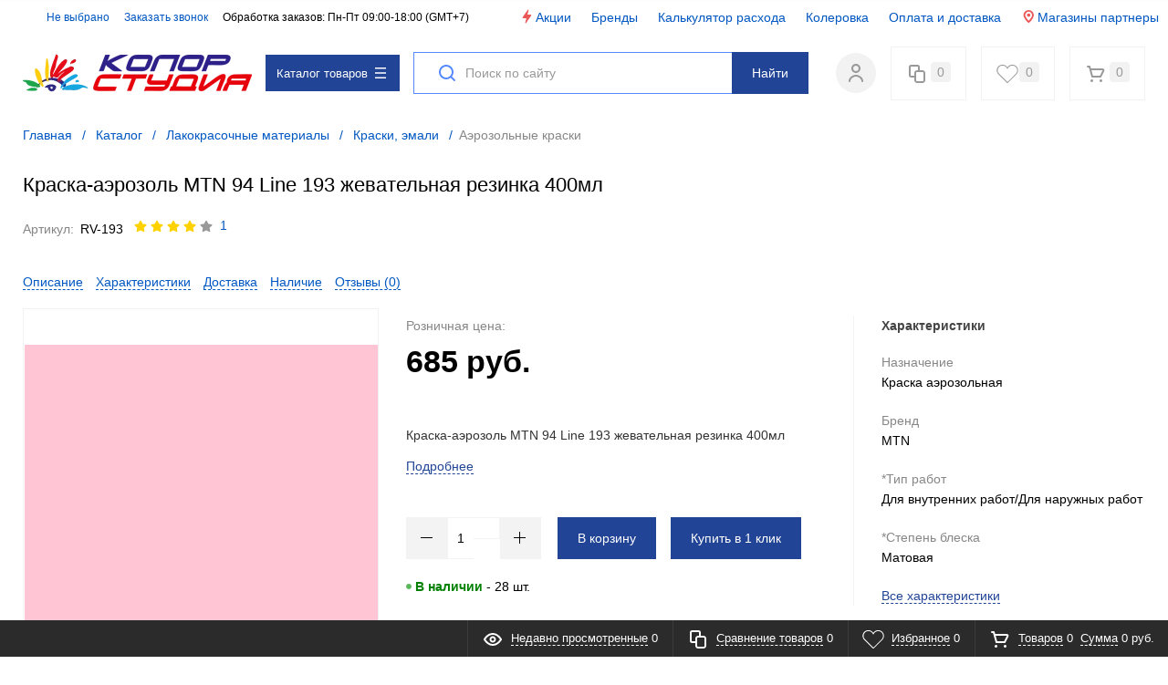

--- FILE ---
content_type: text/html; charset=UTF-8
request_url: https://color-studio.ru/catalog/kraska_aerozol_mtn_94_line_193_zhevatelnaya_rezinka_400ml_.html
body_size: 23254
content:
<!DOCTYPE html>
<html xml:lang="ru" lang="ru" itemscope itemtype="http://schema.org/WebSite">
<head>
	<title>Краска-аэрозоль MTN 94 Line 193 жевательная резинка 400мл  купить по низкой цене в Красноярске | «Колор-Студия»</title>
	<script type="text/javascript">
	var rsGoPro = rsGoPro || {};
		rsGoPro.options = {},
		rsGoPro.options.owl = {},
		rsGoPro.options.fancybox = {};
	var BX_COOKIE_PREFIX = 'BITRIX_SM_',
		SITE_ID = 's1',
		SITE_DIR = '/',
		SITE_TEMPLATE_PATH = '/bitrix/templates/proopt30_default',
		SITE_CATALOG_PATH = 'catalog',
		RSGoPro_Adaptive = 'true',
		RSGoPro_FancyCloseDelay = 1000,
		RSGoPro_FancyReloadPageAfterClose = false,
		RSGoPro_FancyOptionsBase = {},
		RSGoPro_OFFERS = {},
		RSGoPro_VIEWED = {},
		RSGoPro_FAVORITE = {},
		RSGoPro_COMPARE = {},
		RSGoPro_INBASKET = {},
		RSGoPro_BASKET = {},
		RSGoPro_STOCK = {},
		RSGoPro_Pictures = {},
		RSGoPro_PicturesItem = {},
		RSGoPro_PicturesDetail = {},
		RSGoPro_PHONETABLET = "N",
        RSGoPro_PhoneMask = '+7 (999) 999-9999',
		rsGoProActionVariableName = 'rs_action',
		rsGoProProductIdVariableName = 'rs_id',
		rsGoProLicenseWorkLink = '/about/license_work/';
	</script>
    <meta http-equiv="Content-Type" content="text/html; charset=UTF-8" />
<meta name="robots" content="index, follow" />
<meta name="keywords" content="Краска-аэрозоль MTN 94 Line 193 жевательная резинка 400мл " />
<meta name="description" content="Краска-аэрозоль MTN 94 Line 193 жевательная резинка 400мл  в наличии в Красноярске с доставкой по цене: 685 руб. • Скидки и акции • Подбор цветов, бесплатная консультация. Звоните: ☎️ +7 (391) 277-77-16" />
<link rel="canonical" href="https://color-studio.ru/catalog/kraska_aerozol_mtn_94_line_193_zhevatelnaya_rezinka_400ml_.html" />
<link href="/bitrix/templates/proopt30_default/assets/css/style.css?1723794840831856" type="text/css"  data-template-style="true"  rel="stylesheet" />
<link href="/bitrix/templates/proopt30_default/assets/lib/fancybox3/jquery.fancybox.css?163919736618790" type="text/css"  data-template-style="true"  rel="stylesheet" />
<link href="/bitrix/templates/proopt30_default/assets/lib/owl.carousel/owl.carousel.css?16391973664198" type="text/css"  data-template-style="true"  rel="stylesheet" />
<link href="/bitrix/templates/proopt30_default/assets/lib/jquery.scrollbar/jquery.scrollbar.css?163919736623056" type="text/css"  data-template-style="true"  rel="stylesheet" />
<link href="/bitrix/templates/proopt30_default/assets/lib/node-waves/waves.css?16391973674692" type="text/css"  data-template-style="true"  rel="stylesheet" />
<link href="/bitrix/templates/proopt30_default/color.css?163931788051970" type="text/css"  data-template-style="true"  rel="stylesheet" />
<link href="/bitrix/templates/proopt30_default/custom/style.css?17445996453725" type="text/css"  data-template-style="true"  rel="stylesheet" />
<link href="/bitrix/templates/proopt30_default/components/bitrix/sale.basket.basket.line/inheader3/style.css?1639197367606" type="text/css"  data-template-style="true"  rel="stylesheet" />
<link href="/bitrix/templates/proopt30_default/components/bitrix/search.title/inheader3/style.css?16391973672461" type="text/css"  data-template-style="true"  rel="stylesheet" />
<link href="/bitrix/templates/proopt30_default/components/bitrix/system.auth.form/inheader3/style.css?16391973671979" type="text/css"  data-template-style="true"  rel="stylesheet" />
<link href="/bitrix/templates/proopt30_default/components/bitrix/catalog.compare.list/header3/style.css?1639197367295" type="text/css"  data-template-style="true"  rel="stylesheet" />
<link href="/bitrix/templates/proopt30_default/components/redsign/favorite.list/inheader3/style.css?1639197367418" type="text/css"  data-template-style="true"  rel="stylesheet" />
<link href="/bitrix/templates/proopt30_default/components/redsign/location.main/gopro3/style.css?1639197367757" type="text/css"  data-template-style="true"  rel="stylesheet" />
<link href="/bitrix/templates/proopt30_default/styles.css?16426730803923" type="text/css"  data-template-style="true"  rel="stylesheet" />
<script>if(!window.BX)window.BX={};if(!window.BX.message)window.BX.message=function(mess){if(typeof mess==='object'){for(let i in mess) {BX.message[i]=mess[i];} return true;}};</script>
<script>(window.BX||top.BX).message({"JS_CORE_LOADING":"Загрузка...","JS_CORE_NO_DATA":"- Нет данных -","JS_CORE_WINDOW_CLOSE":"Закрыть","JS_CORE_WINDOW_EXPAND":"Развернуть","JS_CORE_WINDOW_NARROW":"Свернуть в окно","JS_CORE_WINDOW_SAVE":"Сохранить","JS_CORE_WINDOW_CANCEL":"Отменить","JS_CORE_WINDOW_CONTINUE":"Продолжить","JS_CORE_H":"ч","JS_CORE_M":"м","JS_CORE_S":"с","JSADM_AI_HIDE_EXTRA":"Скрыть лишние","JSADM_AI_ALL_NOTIF":"Показать все","JSADM_AUTH_REQ":"Требуется авторизация!","JS_CORE_WINDOW_AUTH":"Войти","JS_CORE_IMAGE_FULL":"Полный размер"});</script>

<script src="/bitrix/js/main/core/core.js?1755677659511455"></script>

<script>BX.Runtime.registerExtension({"name":"main.core","namespace":"BX","loaded":true});</script>
<script>BX.setJSList(["\/bitrix\/js\/main\/core\/core_ajax.js","\/bitrix\/js\/main\/core\/core_promise.js","\/bitrix\/js\/main\/polyfill\/promise\/js\/promise.js","\/bitrix\/js\/main\/loadext\/loadext.js","\/bitrix\/js\/main\/loadext\/extension.js","\/bitrix\/js\/main\/polyfill\/promise\/js\/promise.js","\/bitrix\/js\/main\/polyfill\/find\/js\/find.js","\/bitrix\/js\/main\/polyfill\/includes\/js\/includes.js","\/bitrix\/js\/main\/polyfill\/matches\/js\/matches.js","\/bitrix\/js\/ui\/polyfill\/closest\/js\/closest.js","\/bitrix\/js\/main\/polyfill\/fill\/main.polyfill.fill.js","\/bitrix\/js\/main\/polyfill\/find\/js\/find.js","\/bitrix\/js\/main\/polyfill\/matches\/js\/matches.js","\/bitrix\/js\/main\/polyfill\/core\/dist\/polyfill.bundle.js","\/bitrix\/js\/main\/core\/core.js","\/bitrix\/js\/main\/polyfill\/intersectionobserver\/js\/intersectionobserver.js","\/bitrix\/js\/main\/lazyload\/dist\/lazyload.bundle.js","\/bitrix\/js\/main\/polyfill\/core\/dist\/polyfill.bundle.js","\/bitrix\/js\/main\/parambag\/dist\/parambag.bundle.js"]);
</script>
<script>BX.Runtime.registerExtension({"name":"ls","namespace":"window","loaded":true});</script>
<script>BX.Runtime.registerExtension({"name":"fx","namespace":"window","loaded":true});</script>
<script>BX.Runtime.registerExtension({"name":"main.pageobject","namespace":"BX","loaded":true});</script>
<script>BX.Runtime.registerExtension({"name":"rs_favorite","namespace":"window","loaded":true});</script>
<script>(window.BX||top.BX).message({"LANGUAGE_ID":"ru","FORMAT_DATE":"DD.MM.YYYY","FORMAT_DATETIME":"DD.MM.YYYY HH:MI:SS","COOKIE_PREFIX":"BITRIX_SM","SERVER_TZ_OFFSET":"0","UTF_MODE":"Y","SITE_ID":"s1","SITE_DIR":"\/","USER_ID":"","SERVER_TIME":1768720971,"USER_TZ_OFFSET":25200,"USER_TZ_AUTO":"Y","bitrix_sessid":"2dfb588fd53eea611c6b473a4e9a4232"});</script>


<script src="/bitrix/js/main/core/core_ls.js?17364834984201"></script>
<script src="/bitrix/js/main/session.js?17068507053701"></script>
<script src="/bitrix/js/main/core/core_fx.js?170685070516888"></script>
<script src="/bitrix/js/redsign.devfunc/script.js?16391973471726"></script>
<script src="/bitrix/js/main/pageobject/dist/pageobject.bundle.js?1755677659999"></script>
<script src="/bitrix/js/redsign.favorite/favorite.js?16391973522060"></script>
<script src="/bitrix/js/yandex.metrika/script.js?17429176266603"></script>
<script>
bxSession.Expand('2dfb588fd53eea611c6b473a4e9a4232.931fa927347cbb6ad0e0f4d4cfdf971cb7d056e9515d1471a6aa78ac3a67192b');
</script>
<script>
					if (Intl && Intl.DateTimeFormat)
					{
						const timezone = Intl.DateTimeFormat().resolvedOptions().timeZone;
						document.cookie = "BITRIX_SM_TZ=" + timezone + "; path=/; expires=Fri, 01 Jan 2027 00:00:00 +0000";
						
					}
				</script>
        <script type="text/javascript">
            window.counters = [];
        </script>
        
<script>var RSDevFunc_BasketEndWord_end1 = "";var RSDevFunc_BasketEndWord_end2 = "";var RSDevFunc_BasketEndWord_end3 = "";</script>
<link href="/favicon.ico" rel="shortcut icon"  type="image/x-icon">
<meta http-equiv="X-UA-Compatible" content="IE=edge" />
<meta name="viewport" content="width=device-width, initial-scale=1.0">
<script type="text/javascript" src="//yandex.st/share/share.js" charset="utf-8"></script>
<script src="//yastatic.net/share2/share.js" async="async" charset="utf-8"></script>
<meta name="theme-color" content="#214496">
<link href="https://fonts.googleapis.com/css?family=Open+Sans:300,300i,400,400i,600,600i,700,700i,800,800i&amp;subset=cyrillic,cyrillic-ext" rel="stylesheet">
<meta property="gopro:module:version" content="5.0.1">
<script type="text/javascript" src="//yandex.st/share/share.js" charset="utf-8"></script>
<script src="//yastatic.net/share2/share.js" async="async" charset="utf-8"></script>
<meta property="og:type" content="website">
<meta property="twitter:card" content="summary">
<meta property="og:site_name" content="Колор Студия">
<meta property="og:url" content="https://color-studio.ru/catalog/kraska_aerozol_mtn_94_line_193_zhevatelnaya_rezinka_400ml_.html">
<meta property="og:title" content="Краска-аэрозоль MTN 94 Line 193 жевательная резинка 400мл  купить по низкой цене в Красноярске | «Колор-Студия»">
<meta property="og:description" content="Краска-аэрозоль MTN 94 Line 193 жевательная резинка 400мл  в наличии в Красноярске с доставкой по цене: 685 руб. • Скидки и акции • Подбор цветов, бесплатная консультация. Звоните: ☎️ +7 (391) 277-77-16">
<meta property="og:image" content="https://color-studio.ru/upload/iblock/555/4cke3ywj3kqcdexsst0bqfmxx720dtat.png">
<script>window[window.dataLayerName] = window[window.dataLayerName] || [];</script>



<script src="/bitrix/templates/proopt30_default/assets/lib/jquery/jquery-3.2.1.min.js?163919736686663"></script>
<script src="/bitrix/templates/proopt30_default/assets/lib/jquery-mousewheel/jquery.mousewheel.js?16391973668488"></script>
<script src="/bitrix/templates/proopt30_default/assets/lib/jquery.cookie/jquery.cookie.js?16391973663238"></script>
<script src="/bitrix/templates/proopt30_default/assets/lib/jquery.maskedinput/jquery.maskedinput.js?163919736710498"></script>
<script src="/bitrix/templates/proopt30_default/assets/lib/owl.carousel/owl.carousel.js?163919736688643"></script>
<script src="/bitrix/templates/proopt30_default/assets/lib/jquery.scrollbar/jquery.scrollbar.js?163919736635518"></script>
<script src="/bitrix/templates/proopt30_default/assets/lib/fancybox3/jquery.fancybox.js?1639197366146148"></script>
<script src="/bitrix/templates/proopt30_default/assets/lib/jquery.scrollto/jquery.scrollTo.js?16391973675936"></script>
<script src="/bitrix/templates/proopt30_default/assets/lib/smoothscroll-for-websites/SmoothScroll.js?163919736624157"></script>
<script src="/bitrix/templates/proopt30_default/assets/lib/bootstrap/bootstrap.js?163919736769038"></script>
<script src="/bitrix/templates/proopt30_default/assets/lib/jquery-lazy/jquery.lazy.js?163919736631678"></script>
<script src="/bitrix/templates/proopt30_default/assets/lib/node-waves/waves.js?163919736719467"></script>
<script src="/bitrix/templates/proopt30_default/assets/js/popup/script.js?16391973664870"></script>
<script src="/bitrix/templates/proopt30_default/assets/js/glass/script.js?16391973664907"></script>
<script src="/bitrix/templates/proopt30_default/assets/js/ajaxpages.js?16391973662741"></script>
<script src="/bitrix/templates/proopt30_default/assets/js/script.js?171591128619852"></script>
<script src="/bitrix/templates/proopt30_default/assets/js/offers.js?163919736624390"></script>
<script src="/bitrix/templates/proopt30_default/assets/js/timer.js?16391973666471"></script>
<script src="/bitrix/templates/proopt30_default/assets/js/tabs.js?16391973661368"></script>
<script src="/bitrix/templates/proopt30_default/assets/js/animations.js?16391973661195"></script>
<script src="/bitrix/templates/proopt30_default/assets/js/basket.js?1639197366642"></script>
<script src="/bitrix/templates/proopt30_default/assets/js/personal.js?16391973664579"></script>
<script src="/bitrix/templates/proopt30_default/custom/jquery.mask.min.js?16391973668327"></script>
<script src="/bitrix/templates/proopt30_default/custom/script.js?16392875832250"></script>
<script src="/bitrix/templates/proopt30_default/components/redsign/easycart/gopro/script.js?163919736715657"></script>
<script src="/bitrix/components/bitrix/search.title/script.js?174294894610542"></script>
<script src="/bitrix/templates/proopt30_default/components/bitrix/search.title/inheader3/script.js?16391973672401"></script>
<script src="/bitrix/templates/proopt30_default/components/bitrix/menu/fly/script.js?16391973676179"></script>
<script src="/bitrix/templates/proopt30_default/components/redsign/location.main/gopro3/script.js?16391973671887"></script>
<script src="/bitrix/templates/proopt30_default/components/bitrix/menu/gopro/vertical1/script.js?16391973674496"></script>
<script src="/bitrix/templates/proopt30_default/components/bitrix/catalog.element/gopro/script.js?16391973676628"></script>
<script src="/bitrix/templates/proopt30_default/components/bitrix/catalog.product.subscribe/gopro/script.js?163919736719700"></script>
<script src="/bitrix/templates/proopt30_default/components/bitrix/forum.topic.reviews/gopro/script.js?16391973671822"></script>

    <script type="text/javascript">
    BX.message({
		"RSGOPRO_JS_TO_MACH_CLICK_LIKES": 'Вы слишком много кликаете, отдохните немного',
		"RSGOPRO_IN_STOCK_ISSET": 'Есть',
		"LICENSE_WORK_LINK": '/about/license_work/',
		"LICENSE_WORK_LINK_PART1": 'Отправляя форму вы соглашаетесь',
		"LICENSE_WORK_LINK_PART2": 'на обработку персональных данных',
	});
	</script>

	<!-- Facebook Pixel Code -->
<script>
!function(f,b,e,v,n,t,s)
{if(f.fbq)return;n=f.fbq=function(){n.callMethod?
n.callMethod.apply(n,arguments):n.queue.push(arguments)};
if(!f._fbq)f._fbq=n;n.push=n;n.loaded=!0;n.version='2.0';
n.queue=[];t=b.createElement(e);t.async=!0;
t.src=v;s=b.getElementsByTagName(e)[0];
s.parentNode.insertBefore(t,s)}(window, document,'script',
'https://connect.facebook.net/en_US/fbevents.js');
fbq('init', '540583429970900');
fbq('track', 'PageView');
</script>
<noscript><img height="1" width="1" style="display:none"
src="https://www.facebook.com/tr?id=540583429970900&ev=PageView&noscript=1"
/></noscript>
<!-- End Facebook Pixel Code -->
<!-- Global site tag (gtag.js) - Google Analytics -->

<script async src="https://www.googletagmanager.com/gtag/js?id=UA-165687045-1"></script>
<script>
  window.dataLayer = window.dataLayer || [];
  function gtag(){dataLayer.push(arguments);}
  gtag('js', new Date())
  gtag('config', 'UA-165687045-1');
</script>	<meta name="yandex-verification" content="641749c12f5ba666" />
    <meta name="facebook-domain-verification" content="b35jjbubcu8a2w9kb3bua59qccv6av" />
    </head>
<body class="rsgopro adaptive prop_option_line_through tpanel3 header_type3 menu_vertical1 cw_1260 circular">

        
	<div id="panel"></div>
    
    <div id="svg-icons" style="display: none;"></div>

	<div id="rs_easycart" class="rs_easycart orange addbodypadding hidden-print" style='z-index:991;' data-serviceurl="/personal/"><!--'start_frame_cache_rs_easycart'--><div class="rsec rsec_content" style="max-width:1700px;"><div class="rsec_in"><div class="rsec_body"><div class="rsec_tyanya"><span><svg class="svg-icon"><use xlink:href="#svg-24-drag_handle"></use></svg></span><a class="rsec_close" href="#close">Закрыть<svg class="svg-icon"><use xlink:href="#svg-close-button"></use></svg></a></div><div class="rsec_tabs"><div id="rsec_viewed" class="rsec_tab"><div class="rsec_thistab_viewed"><div class="rsec_emptytab rsec_clearfix"><div class="rsec_emptytab_icon">Список просмотренных товаров пуст</div></div></div></div><div id="rsec_compare" class="rsec_tab rsec_universalhandler" data-ajaxfinder_add="action=ADD_TO_COMPARE_LIST" data-ajaxfinder_remove="action=DELETE_FROM_COMPARE_LIST" ><div class="rsec_thistab_compare"><div class="rsec_emptytab rsec_clearfix"><div class="rsec_emptytab_icon">Список сравниваемых товаров пуст</div></div></div></div><div id="rsec_favorite" class="rsec_tab rsec_universalhandler" data-ajaxfinder="action=add2favorite" ><div class="rsec_thistab_favorite"><div class="rsec_emptytab rsec_clearfix"><div class="rsec_emptytab_icon">Список избранного пуст</div></div></div></div><div id="rsec_basket" class="rsec_tab rsec_universalhandler" data-ajaxfinder="action=ADD2BASKET" ><div class="rsec_thistab_basket"><div class="rsec_emptytab rsec_clearfix"><div class="rsec_emptytab_icon">Ваша корзина пуста</div></div></div></div></div></div></div></div><div class="rsec rsec_headers"><div class="rsec_in" style="max-width:1700px;"><div class="rsec_body"><div class="rsec_orlink"><a class="rsec_viewed rsec_changer js-unload" href="/include/easycart/viewed_products.php#rsec_viewed" data-tabid="#rsec_viewed"><svg class="svg-icon"><use xlink:href="#svg-24_eye"></use></svg><span class="rsec_name">Недавно просмотренные</span>&nbsp;<span class="rsec_color rsec_cnt js-viewed-prod-count">0</span></a></div><div class="rsec_orlink"><a class="rsec_compare rsec_changer js-unload" href="/include/easycart/compare.php#rsec_compare" data-tabid="#rsec_compare"><svg class="svg-icon"><use xlink:href="#svg-24_compare-main"></use></svg><span class="rsec_name">Сравнение товаров</span>&nbsp;<span class="rsec_color rsec_cnt js-compare-prod-count">0</span></a></div><div class="rsec_orlink"><a class="rsec_favorite rsec_changer js-unload" href="/include/easycart/favorite.php#rsec_favorite" data-tabid="#rsec_favorite"><svg class="svg-icon"><use xlink:href="#svg-24_favorite-main"></use></svg><span class="rsec_name">Избранное</span>&nbsp;<span class="rsec_color rsec_cnt js-favorite-prod-count">0</span></a></div><div class="rsec_orlink"><a class="rsec_basket rsec_changer js-unload" href="/include/easycart/basket.php#rsec_basket" data-tabid="#rsec_basket"><svg class="svg-icon"><use xlink:href="#svg-24_shopping-cart"></use></svg><span class="rsec_name">Товаров</span><span class="rsec_color">&nbsp;<span class="rsec_normalCount js-basket-prod-count">0</span></span> &nbsp;<span class="rsec_name">Сумма</span><span class="rsec_color rsec_sum">&nbsp;<span class="rsec_allSum_FORMATED js-basket-allsum-formated">0</span></span></a></div></div></div></div><!--'end_frame_cache_rs_easycart'--></div>
    
	<div class="body" itemscope itemtype="http://schema.org/WebPage"><!-- body -->

		<!-- header type -->
		
<!-- header fly -->
<div id="header-fly" class="header-fly js-header-fly text-left b-mmenu hidden-print">
		
	<div class="header-fly__white-bg js-header-fly-top"><div class="centering"><div class="centeringin clearfix"><div class="header-fly__panel row">
		<div class="col col-sm-auto header__logo text-xs-center">
			<a href="/"><img width="251" alt="logo.png" src="/upload/webp/100/upload/medialibrary/9ac/9ac2ee2110651ee4dd4e73bc6623a61e.webp" height="42" title="logo.png"></a>
		</div>
		<div class="col-auto header__menu-button--mobile">
			<div class="hamburger js-hamburger js-fly-menu js-fly-menu-parent btn btn-default"><div class="hamburger-box"><div class="hamburger-inner"></div></div><span class="hamburger-name hidden-xs">Меню</span></div>
		</div>
				<div class="col-auto col-sm col-md-auto hidden-print header__components text-right visible-xs">

			<div class="header__component">
				
<div class="basketline" id="cart_topFKauiI">
	<!--'start_frame_cache_cart_topFKauiI'-->		<a class="basketline__cart c-icon-count" href="/personal/cart/">
			<svg class="svg-icon c-icon-count__icon basketline__icon"><use xlink:href="#svg-24_shopping-cart"></use></svg>
			<span class="js-basket-prod-count c-icon-count__quantity">0</span>
		</a>
		<script>
			RSGoPro_INBASKET = [];
			RSGoPro_BASKET.allSum_FORMATED = "0 руб.";
		</script>
	<!--'end_frame_cache_cart_topFKauiI'--></div>
			</div>
		</div>
		<div class="col-xs-12 col-sm header-fly__search">
			
<form action="/search/" class="search-form form-row w-100 mx-auto ml-md-0" id="title-search-fly">

	<label for="title-search-input-fly__btn" class="search-form__icon p-0">
		<svg class="svg-icon d-block"><use xlink:href="#svg-24_search"></use></svg>
	</label>
	<button id="title-search-input-fly__btn" name="s" type="submit" class="search-form__btn btn btn-default waves-effect">
		Найти	</button>
	<input id="title-search-input-fly" class="form-control" type="text" name="q" value="" maxlength="50" autocomplete="off" placeholder="Поиск по сайту" />
</form>

<script>
	BX.ready(function(){
		var searchTitle = new JCTitleSearch({
			'AJAX_PAGE' : '/catalog/kraska_aerozol_mtn_94_line_193_zhevatelnaya_rezinka_400ml_.html',
			'CONTAINER_ID': 'title-search-fly',
			'INPUT_ID': 'title-search-input-fly',
			'MIN_QUERY_LEN': 2
		});
	});
</script>
		</div>
		<div class="header__component visible-lg">
			
<div class="basketline" id="cart_topT0kNhm">
	<!--'start_frame_cache_cart_topT0kNhm'-->		<a class="basketline__cart c-icon-count" href="/personal/cart/">
			<svg class="svg-icon c-icon-count__icon basketline__icon"><use xlink:href="#svg-24_shopping-cart"></use></svg>
			<span class="js-basket-prod-count c-icon-count__quantity">0</span>
		</a>
		<script>
			RSGoPro_INBASKET = [];
			RSGoPro_BASKET.allSum_FORMATED = "0 руб.";
		</script>
	<!--'end_frame_cache_cart_topT0kNhm'--></div>
		</div>
	</div></div></div></div>


	<!-- fly shade --><div class="header-fly__menu-shade js-menu-shade">

<!-- personal panel --><div class="header-fly__personal header-fly__white-bg hidden-sm hidden-md hidden-lg">
<span class="header-fly__block auth">

<span class="user-login" id="inheadauthform_iIjGFB">
    <!--'start_frame_cache_inheadauthform_iIjGFB'-->            <a class="user-login__icon" href="/auth/" title="Вход">
                <svg class="svg-icon"><use xlink:href="#svg-24_person_2"></use></svg>
            </a>
            <!--'end_frame_cache_inheadauthform_iIjGFB'--></span>
</span>
<span class="header-fly__block compare">
<!--'start_frame_cache_compare'-->
<a class="compare c-icon-count" href="/catalog/compare/">
	<svg class="svg-icon c-icon-count__icon"><use xlink:href="#svg-24_compare-main"></use></svg>
	<span class="js-compare-prod-count c-icon-count__quantity"></span>
</a>

<!--'end_frame_cache_compare'--></span>
<span class="header-fly__block favorite">
<!--'start_frame_cache_favorite'-->
<a class="favorite c-icon-count" href="/personal/favorite/">
	<svg class="svg-icon c-icon-count__icon"><use xlink:href="#svg-24_favorite-main"></use></svg>
	<span class="js-favorite-prod-count c-icon-count__quantity">0</span>
</a>

<!--'end_frame_cache_favorite'--></span>
</div><!-- /personal panel -->

<!-- catalog menu --><div class="header-fly__catalog-menu js-fly-menu-children" data-count-subopen="0">
	
<ul class="fly-menu fly-menu__ul dropdown-menu list-unstyled js-fly-menu__parent-ul">
	
						<li class="fly-menu__li js-fly-menu__parent-li"><a href="/catalog/" class="js-fly-menu__open-sub selected"><span>Каталог</span><svg class="svg-icon arrow"><use xlink:href="#svg-arrow-linear-right"></use></svg></a>
				<ul class="fly-menu__ul fly-menu__sub-menu js-fly-menu__parent-ul dropdown-menu list-unstyled"><li class="fly-menu__li visible-xs js-fly-menu__back"><a href="#"><svg class="svg-icon back"><use xlink:href="#svg-4x-arrow-back"></use></svg>Назад</a></li><li class="fly-menu__li visible-xs fly-menu__duplication-name"><a href="/catalog/" class="js-fly-menu__parent-back"><span>Каталог</span></a></li>
				
						<li class="fly-menu__li js-fly-menu__parent-li"><a href="/catalog/lakokrasochnye_materialy/" class="js-fly-menu__open-sub "><span>Лакокрасочные материалы</span><svg class="svg-icon arrow"><use xlink:href="#svg-arrow-linear-right"></use></svg></a>
				<ul class="fly-menu__ul fly-menu__sub-menu js-fly-menu__parent-ul dropdown-menu list-unstyled"><li class="fly-menu__li visible-xs js-fly-menu__back"><a href="#"><svg class="svg-icon back"><use xlink:href="#svg-4x-arrow-back"></use></svg>Назад</a></li><li class="fly-menu__li visible-xs fly-menu__duplication-name"><a href="/catalog/lakokrasochnye_materialy/"><span>Лакокрасочные материалы</span></a></li>
				
						<li class="fly-menu__li js-fly-menu__parent-li"><a href="/catalog/laki_masla_vosk/" class="js-fly-menu__open-sub "><span>Лак</span><svg class="svg-icon arrow"><use xlink:href="#svg-arrow-linear-right"></use></svg></a>
				<ul class="fly-menu__ul fly-menu__sub-menu js-fly-menu__parent-ul dropdown-menu list-unstyled"><li class="fly-menu__li visible-xs js-fly-menu__back"><a href="#"><svg class="svg-icon back"><use xlink:href="#svg-4x-arrow-back"></use></svg>Назад</a></li><li class="fly-menu__li visible-xs fly-menu__duplication-name"><a href="/catalog/laki_masla_vosk/"><span>Лак</span></a></li>
				
						<li class="fly-menu__li"><a href="/catalog/lak_dlya_vnutrennikh_rabot/" ><span>Лак для внутренних работ</span></a></li>
				
						<li class="fly-menu__li"><a href="/catalog/lak_dlya_betona_i_kamnya/" ><span>Лак для бетона и камня</span></a></li>
				
						<li class="fly-menu__li"><a href="/catalog/lak_dlya_parketa_i_derevyannogo_pola/" ><span>Лак для паркета и деревянного пола</span></a></li>
				
						<li class="fly-menu__li"><a href="/catalog/lak_dlya_sten_potolkov_mebeli_tsvetnoy_lak/" ><span>Лак для стен, потолков, мебели, цветной лак</span></a></li>
				
						<li class="fly-menu__li"><a href="/catalog/lak_dlya_naruzhnykh_rabot/" ><span>Лак для наружных работ</span></a></li>
				
						<li class="fly-menu__li"><a href="/catalog/atmosfernye_vlagostoykie_yakhtennye_laki/" ><span>Атмосферные, влагостойкие, яхтенные лаки</span></a></li>
				
						<li class="fly-menu__li"><a href="/catalog/lak_dlya_derevyannykh_domov_bani_i_sauny/" ><span>Лак для деревянных домов, бани и сауны</span></a></li>
						</ul></li>	
						<li class="fly-menu__li js-fly-menu__parent-li"><a href="/catalog/antiseptiki/" class="js-fly-menu__open-sub "><span>Антисептики</span><svg class="svg-icon arrow"><use xlink:href="#svg-arrow-linear-right"></use></svg></a>
				<ul class="fly-menu__ul fly-menu__sub-menu js-fly-menu__parent-ul dropdown-menu list-unstyled"><li class="fly-menu__li visible-xs js-fly-menu__back"><a href="#"><svg class="svg-icon back"><use xlink:href="#svg-4x-arrow-back"></use></svg>Назад</a></li><li class="fly-menu__li visible-xs fly-menu__duplication-name"><a href="/catalog/antiseptiki/"><span>Антисептики</span></a></li>
				
						<li class="fly-menu__li"><a href="/catalog/antiseptiki_dlya_vnutrennikh_rabot/" ><span>Антисептики для внутренних работ</span></a></li>
				
						<li class="fly-menu__li"><a href="/catalog/antiseptiki_dlya_naruzhnikh_rabot/" ><span>Антисептики для наружних работ</span></a></li>
				
						<li class="fly-menu__li"><a href="/catalog/lazuri_dlya_dereva/" ><span>Лазури для дерева</span></a></li>
				
						<li class="fly-menu__li"><a href="/catalog/ognebiozashchita/" ><span>Огнебиозащита</span></a></li>
						</ul></li>	
						<li class="fly-menu__li js-fly-menu__parent-li"><a href="/catalog/kraski_emali/" class="js-fly-menu__open-sub "><span>Краски, эмали</span><svg class="svg-icon arrow"><use xlink:href="#svg-arrow-linear-right"></use></svg></a>
				<ul class="fly-menu__ul fly-menu__sub-menu js-fly-menu__parent-ul dropdown-menu list-unstyled"><li class="fly-menu__li visible-xs js-fly-menu__back"><a href="#"><svg class="svg-icon back"><use xlink:href="#svg-4x-arrow-back"></use></svg>Назад</a></li><li class="fly-menu__li visible-xs fly-menu__duplication-name"><a href="/catalog/kraski_emali/"><span>Краски, эмали</span></a></li>
				
						<li class="fly-menu__li js-fly-menu__parent-li"><a href="/catalog/aerozolnye_kraski/" class="js-fly-menu__open-sub "><span>Аэрозольные краски</span><svg class="svg-icon arrow"><use xlink:href="#svg-arrow-linear-right"></use></svg></a>
				<ul class="fly-menu__ul fly-menu__sub-menu js-fly-menu__parent-ul dropdown-menu list-unstyled"><li class="fly-menu__li visible-xs js-fly-menu__back"><a href="#"><svg class="svg-icon back"><use xlink:href="#svg-4x-arrow-back"></use></svg>Назад</a></li><li class="fly-menu__li visible-xs fly-menu__duplication-name"><a href="/catalog/aerozolnye_kraski/"><span>Аэрозольные краски</span></a></li>
				
						<li class="fly-menu__li"><a href="/catalog/graffiti/" ><span>Граффити</span></a></li>
				
						<li class="fly-menu__li"><a href="/catalog/dekorativnye_aerozolnye_kraski/" ><span>Декоративные аэрозольные краски</span></a></li>
				
						<li class="fly-menu__li"><a href="/catalog/nasadki_na_ballon/" ><span>Насадки на баллон</span></a></li>
				
						<li class="fly-menu__li"><a href="/catalog/aerozolnye_kraski_po_metallu/" ><span>Аэрозольные краски по металлу</span></a></li>
				
						<li class="fly-menu__li"><a href="/catalog/aerozolnye_kraski_spetsialnogo_naznacheniya/" ><span>Аэрозольные краски специального назначения</span></a></li>
				
						<li class="fly-menu__li"><a href="/catalog/universalnye_aerozolnye_kraski/" ><span>Универсальные аэрозольные краски</span></a></li>
						</ul></li>	
						<li class="fly-menu__li"><a href="/catalog/kraski_i_emali_dlya_vnutrennikh_rabot/" ><span>Краски и эмали для внутренних работ</span></a></li>
				
						<li class="fly-menu__li"><a href="/catalog/kraski_i_emali_dlya_bani_i_sauny/" ><span>Краски и эмали для бани и сауны</span></a></li>
				
						<li class="fly-menu__li"><a href="/catalog/kraski_i_emali_dlya_derevyannykh_poverkhnostey_dlya_vnutrennikh_rabot/" ><span>Краски и эмали для деревянных поверхностей для внутренних работ</span></a></li>
				
						<li class="fly-menu__li"><a href="/catalog/kraski_i_emali_dlya_kukhon_i_vlazhnykh_pomeshcheniy/" ><span>Краски и эмали для кухонь и влажных помещений</span></a></li>
				
						<li class="fly-menu__li"><a href="/catalog/kraski_i_emali_dlya_pola_/" ><span>Краски и эмали для пола </span></a></li>
				
						<li class="fly-menu__li"><a href="/catalog/kraski_i_emali_dlya_potolkov/" ><span>Краски и эмали для потолков</span></a></li>
				
						<li class="fly-menu__li"><a href="/catalog/kraski_i_emali_dlya_sten/" ><span>Краски и эмали для стен</span></a></li>
				
						<li class="fly-menu__li"><a href="/catalog/kraski_i_emali_spetsialnogo_naznacheniya/" ><span>Краски и эмали специального назначения</span></a></li>
				
						<li class="fly-menu__li"><a href="/catalog/kraski_i_emali_dlya_naruzhnykh_rabot/" ><span>Краски и эмали для наружных работ</span></a></li>
				
						<li class="fly-menu__li"><a href="/catalog/grunt_emal_po_rzhavchine/" ><span>Грунт-эмаль по ржавчине</span></a></li>
				
						<li class="fly-menu__li"><a href="/catalog/kraski_i_emali_dlya_derevyannykh_poverkhnostey_dlya_naruzhnikh_rabot/" ><span>Краски и эмали для деревянных поверхностей для наружних работ</span></a></li>
				
						<li class="fly-menu__li"><a href="/catalog/kraski_i_emali_dlya_krovli_i_shifera/" ><span>Краски и эмали для кровли и шифера</span></a></li>
				
						<li class="fly-menu__li"><a href="/catalog/kraski_i_emali_dlya_mineralnykh_poverkhnostey/" ><span>Краски и эмали для минеральных поверхностей</span></a></li>
				
						<li class="fly-menu__li"><a href="/catalog/kraski_i_emali_po_metallu/" ><span>Краски и эмали по металлу</span></a></li>
						</ul></li>	
						<li class="fly-menu__li js-fly-menu__parent-li"><a href="/catalog/maslo_i_vosk/" class="js-fly-menu__open-sub "><span>Масло и воск</span><svg class="svg-icon arrow"><use xlink:href="#svg-arrow-linear-right"></use></svg></a>
				<ul class="fly-menu__ul fly-menu__sub-menu js-fly-menu__parent-ul dropdown-menu list-unstyled"><li class="fly-menu__li visible-xs js-fly-menu__back"><a href="#"><svg class="svg-icon back"><use xlink:href="#svg-4x-arrow-back"></use></svg>Назад</a></li><li class="fly-menu__li visible-xs fly-menu__duplication-name"><a href="/catalog/maslo_i_vosk/"><span>Масло и воск</span></a></li>
				
						<li class="fly-menu__li"><a href="/catalog/maslo_vosk_dlya_parketa_i_derevyannogo_pola/" ><span>Масло, воск для паркета и деревянного пола</span></a></li>
				
						<li class="fly-menu__li"><a href="/catalog/maslo_dlya_betona_i_kamnya/" ><span>Масло для бетона и камня</span></a></li>
				
						<li class="fly-menu__li"><a href="/catalog/maslo_dlya_terras_i_derevyannykh_polov/" ><span>Масло для террас и деревянных полов</span></a></li>
				
						<li class="fly-menu__li"><a href="/catalog/maslo_vosk_dlya_sten_potolkov_mebeli/" ><span>Масло, воск для стен, потолков, мебели</span></a></li>
				
						<li class="fly-menu__li"><a href="/catalog/maslo_vosk_dlya_derevyannykh_domov_ban_i_saun/" ><span>Масло, воск для деревянных домов, бань и саун</span></a></li>
						</ul></li></ul></li>	
						<li class="fly-menu__li js-fly-menu__parent-li"><a href="/catalog/sukhie_smesi_gruntovki_shtukaturki/" class="js-fly-menu__open-sub "><span>Сухие смеси, грунтовки, штукатурки</span><svg class="svg-icon arrow"><use xlink:href="#svg-arrow-linear-right"></use></svg></a>
				<ul class="fly-menu__ul fly-menu__sub-menu js-fly-menu__parent-ul dropdown-menu list-unstyled"><li class="fly-menu__li visible-xs js-fly-menu__back"><a href="#"><svg class="svg-icon back"><use xlink:href="#svg-4x-arrow-back"></use></svg>Назад</a></li><li class="fly-menu__li visible-xs fly-menu__duplication-name"><a href="/catalog/sukhie_smesi_gruntovki_shtukaturki/"><span>Сухие смеси, грунтовки, штукатурки</span></a></li>
				
						<li class="fly-menu__li js-fly-menu__parent-li"><a href="/catalog/gruntovki/" class="js-fly-menu__open-sub "><span>Грунтовки</span><svg class="svg-icon arrow"><use xlink:href="#svg-arrow-linear-right"></use></svg></a>
				<ul class="fly-menu__ul fly-menu__sub-menu js-fly-menu__parent-ul dropdown-menu list-unstyled"><li class="fly-menu__li visible-xs js-fly-menu__back"><a href="#"><svg class="svg-icon back"><use xlink:href="#svg-4x-arrow-back"></use></svg>Назад</a></li><li class="fly-menu__li visible-xs fly-menu__duplication-name"><a href="/catalog/gruntovki/"><span>Грунтовки</span></a></li>
				
						<li class="fly-menu__li"><a href="/catalog/gruntovki_dlya_vnutrennikh_rabot/" ><span>Грунтовки для внутренних работ</span></a></li>
				
						<li class="fly-menu__li"><a href="/catalog/gruntovki_dlya_naruzhnykh_rabot/" ><span>Грунтовки для наружных работ</span></a></li>
				
						<li class="fly-menu__li"><a href="/catalog/gruntovki_po_metallu_antikaroziynye/" ><span>Грунтовки по металлу, антикарозийные</span></a></li>
				
						<li class="fly-menu__li"><a href="/catalog/gruntovki_pod_antiseptiki_i_propitki/" ><span>Грунтовки под антисептики и пропитки</span></a></li>
				
						<li class="fly-menu__li"><a href="/catalog/gruntovki_universalnye/" ><span>Грунтовки универсальные</span></a></li>
						</ul></li>	
						<li class="fly-menu__li js-fly-menu__parent-li"><a href="/catalog/zatirochnye_smesi/" class="js-fly-menu__open-sub "><span>Затирочные смеси</span><svg class="svg-icon arrow"><use xlink:href="#svg-arrow-linear-right"></use></svg></a>
				<ul class="fly-menu__ul fly-menu__sub-menu js-fly-menu__parent-ul dropdown-menu list-unstyled"><li class="fly-menu__li visible-xs js-fly-menu__back"><a href="#"><svg class="svg-icon back"><use xlink:href="#svg-4x-arrow-back"></use></svg>Назад</a></li><li class="fly-menu__li visible-xs fly-menu__duplication-name"><a href="/catalog/zatirochnye_smesi/"><span>Затирочные смеси</span></a></li>
				
						<li class="fly-menu__li"><a href="/catalog/poliuretanovye_zatirochnye_smesi/" ><span>Полиуретановые затирочные смеси</span></a></li>
				
						<li class="fly-menu__li"><a href="/catalog/dobavki_k_epoksidnym_zatirochnym_smesyam/" ><span>Добавки к эпоксидным затирочным смесям</span></a></li>
				
						<li class="fly-menu__li"><a href="/catalog/silikonovye_zatirochnye_smesi/" ><span>Силиконовые затирочные смеси</span></a></li>
				
						<li class="fly-menu__li"><a href="/catalog/zatirochnye_smesi_spetsialnogo_naznacheniya/" ><span>Затирочные смеси специального назначения</span></a></li>
				
						<li class="fly-menu__li"><a href="/catalog/tsementnye_zatirochnye_smesi/" ><span>Цементные затирочные смеси</span></a></li>
				
						<li class="fly-menu__li"><a href="/catalog/epoksidnye_zatirochnye_smesi/" ><span>Эпоксидные затирочные смеси</span></a></li>
						</ul></li>	
						<li class="fly-menu__li js-fly-menu__parent-li"><a href="/catalog/shpatlevki_i_shtukaturki/" class="js-fly-menu__open-sub "><span>Шпатлевки и штукатурки</span><svg class="svg-icon arrow"><use xlink:href="#svg-arrow-linear-right"></use></svg></a>
				<ul class="fly-menu__ul fly-menu__sub-menu js-fly-menu__parent-ul dropdown-menu list-unstyled"><li class="fly-menu__li visible-xs js-fly-menu__back"><a href="#"><svg class="svg-icon back"><use xlink:href="#svg-4x-arrow-back"></use></svg>Назад</a></li><li class="fly-menu__li visible-xs fly-menu__duplication-name"><a href="/catalog/shpatlevki_i_shtukaturki/"><span>Шпатлевки и штукатурки</span></a></li>
				
						<li class="fly-menu__li"><a href="/catalog/shpatlevki_i_shtukaturki_dlya_vnutrennikh_rabot/" ><span>Шпатлевки и штукатурки для внутренних работ</span></a></li>
				
						<li class="fly-menu__li"><a href="/catalog/shpatlevki_i_shtukaturki_dlya_fasadnykh_rabot_universalnye/" ><span>Шпатлевки и штукатурки для фасадных работ, универсальные</span></a></li>
				
						<li class="fly-menu__li"><a href="/catalog/shpatlevki_i_shtukaturki_spetsialnogo_naznacheniya/" ><span>Шпатлевки и штукатурки специального назначения</span></a></li>
						</ul></li></ul></li>	
						<li class="fly-menu__li js-fly-menu__parent-li"><a href="/catalog/promyshlennaya_khimiya/" class="js-fly-menu__open-sub "><span>Промышленная химия</span><svg class="svg-icon arrow"><use xlink:href="#svg-arrow-linear-right"></use></svg></a>
				<ul class="fly-menu__ul fly-menu__sub-menu js-fly-menu__parent-ul dropdown-menu list-unstyled"><li class="fly-menu__li visible-xs js-fly-menu__back"><a href="#"><svg class="svg-icon back"><use xlink:href="#svg-4x-arrow-back"></use></svg>Назад</a></li><li class="fly-menu__li visible-xs fly-menu__duplication-name"><a href="/catalog/promyshlennaya_khimiya/"><span>Промышленная химия</span></a></li>
				
						<li class="fly-menu__li js-fly-menu__parent-li"><a href="/catalog/kley_germetiki_gidroizolyatsiya/" class="js-fly-menu__open-sub "><span>Клей</span><svg class="svg-icon arrow"><use xlink:href="#svg-arrow-linear-right"></use></svg></a>
				<ul class="fly-menu__ul fly-menu__sub-menu js-fly-menu__parent-ul dropdown-menu list-unstyled"><li class="fly-menu__li visible-xs js-fly-menu__back"><a href="#"><svg class="svg-icon back"><use xlink:href="#svg-4x-arrow-back"></use></svg>Назад</a></li><li class="fly-menu__li visible-xs fly-menu__duplication-name"><a href="/catalog/kley_germetiki_gidroizolyatsiya/"><span>Клей</span></a></li>
				
						<li class="fly-menu__li"><a href="/catalog/zhidkie_gvozdi/" ><span>Жидкие гвозди</span></a></li>
				
						<li class="fly-menu__li"><a href="/catalog/kleevye_smesi_dlya_keramicheskoy_plitki_i_keramogranita/" ><span>Клеевые смеси для керамической плитки и керамогранита</span></a></li>
				
						<li class="fly-menu__li"><a href="/catalog/kley_dlya_oboev_bordyurov_i_potolochnykh_plit/" ><span>Клей для обоев, бордюров и потолочных плит</span></a></li>
				
						<li class="fly-menu__li"><a href="/catalog/kley_dlya_parketa_i_napolnykh_pokrytiy/" ><span>Клей для паркета и напольных покрытий</span></a></li>
				
						<li class="fly-menu__li"><a href="/catalog/pva_dlya_mebeli_mnogotselevye/" ><span>ПВА, для мебели, многоцелевые</span></a></li>
				
						<li class="fly-menu__li"><a href="/catalog/skotch/" ><span>Скотч</span></a></li>
						</ul></li>	
						<li class="fly-menu__li"><a href="/catalog/gidroizolyatsiya/" ><span>Гидроизоляция</span></a></li>
				
						<li class="fly-menu__li js-fly-menu__parent-li"><a href="/catalog/germetiki/" class="js-fly-menu__open-sub "><span>Герметики</span><svg class="svg-icon arrow"><use xlink:href="#svg-arrow-linear-right"></use></svg></a>
				<ul class="fly-menu__ul fly-menu__sub-menu js-fly-menu__parent-ul dropdown-menu list-unstyled"><li class="fly-menu__li visible-xs js-fly-menu__back"><a href="#"><svg class="svg-icon back"><use xlink:href="#svg-4x-arrow-back"></use></svg>Назад</a></li><li class="fly-menu__li visible-xs fly-menu__duplication-name"><a href="/catalog/germetiki/"><span>Герметики</span></a></li>
				
						<li class="fly-menu__li"><a href="/catalog/germetiki_akrilovye_dlya_dereva_shovnye/" ><span>Герметики акриловые, для дерева, шовные</span></a></li>
				
						<li class="fly-menu__li"><a href="/catalog/germetiki_sanitarnye_silikonovye/" ><span>Герметики санитарные, силиконовые</span></a></li>
				
						<li class="fly-menu__li"><a href="/catalog/germetiki_universalnye/" ><span>Герметики универсальные</span></a></li>
						</ul></li>	
						<li class="fly-menu__li"><a href="/catalog/rastvoriteli_razbaviteli_ochistiteli_i_spets_sredstva/" ><span>Растворители, разбавители, очистители и спец.средства</span></a></li>
						</ul></li>	
						<li class="fly-menu__li js-fly-menu__parent-li"><a href="/catalog/otdelochnye_materialy/" class="js-fly-menu__open-sub "><span>Отделочные материалы</span><svg class="svg-icon arrow"><use xlink:href="#svg-arrow-linear-right"></use></svg></a>
				<ul class="fly-menu__ul fly-menu__sub-menu js-fly-menu__parent-ul dropdown-menu list-unstyled"><li class="fly-menu__li visible-xs js-fly-menu__back"><a href="#"><svg class="svg-icon back"><use xlink:href="#svg-4x-arrow-back"></use></svg>Назад</a></li><li class="fly-menu__li visible-xs fly-menu__duplication-name"><a href="/catalog/otdelochnye_materialy/"><span>Отделочные материалы</span></a></li>
				
						<li class="fly-menu__li"><a href="/catalog/dekorativnyy_kamen/" ><span>Декоративный камень</span></a></li>
				
						<li class="fly-menu__li"><a href="/catalog/kovrovye_pokrytiya/" ><span>Ковровые покрытия</span></a></li>
				
						<li class="fly-menu__li"><a href="/catalog/lepnoy_dekor/" ><span>Лепной декор</span></a></li>
				
						<li class="fly-menu__li"><a href="/catalog/napolnye_pokrytiya/" ><span>Напольные покрытия</span></a></li>
				
						<li class="fly-menu__li js-fly-menu__parent-li"><a href="/catalog/oboi/" class="js-fly-menu__open-sub "><span>Обои</span><svg class="svg-icon arrow"><use xlink:href="#svg-arrow-linear-right"></use></svg></a>
				<ul class="fly-menu__ul fly-menu__sub-menu js-fly-menu__parent-ul dropdown-menu list-unstyled"><li class="fly-menu__li visible-xs js-fly-menu__back"><a href="#"><svg class="svg-icon back"><use xlink:href="#svg-4x-arrow-back"></use></svg>Назад</a></li><li class="fly-menu__li visible-xs fly-menu__duplication-name"><a href="/catalog/oboi/"><span>Обои</span></a></li>
				
						<li class="fly-menu__li"><a href="/catalog/malyarnyy_flizelin/" ><span>Малярный флизелин</span></a></li>
				
						<li class="fly-menu__li"><a href="/catalog/oboi_pod_pokrasku/" ><span>Обои под покраску</span></a></li>
				
						<li class="fly-menu__li"><a href="/catalog/steklooboi/" ><span>Стеклообои</span></a></li>
				
						<li class="fly-menu__li"><a href="/catalog/steklokholst/" ><span>Стеклохолст</span></a></li>
						</ul></li></ul></li>	
						<li class="fly-menu__li"><a href="/catalog/bytovaya_khimiya/" ><span>Бытовая химия</span></a></li>
				
						<li class="fly-menu__li js-fly-menu__parent-li"><a href="/catalog/instrument/" class="js-fly-menu__open-sub "><span>Инструмент</span><svg class="svg-icon arrow"><use xlink:href="#svg-arrow-linear-right"></use></svg></a>
				<ul class="fly-menu__ul fly-menu__sub-menu js-fly-menu__parent-ul dropdown-menu list-unstyled"><li class="fly-menu__li visible-xs js-fly-menu__back"><a href="#"><svg class="svg-icon back"><use xlink:href="#svg-4x-arrow-back"></use></svg>Назад</a></li><li class="fly-menu__li visible-xs fly-menu__duplication-name"><a href="/catalog/instrument/"><span>Инструмент</span></a></li>
				
						<li class="fly-menu__li"><a href="/catalog/valiki/" ><span>Валики</span></a></li>
				
						<li class="fly-menu__li"><a href="/catalog/vannochki/" ><span>Ванночки</span></a></li>
				
						<li class="fly-menu__li"><a href="/catalog/dlya_dekorativnykh_rabot/" ><span>Для декоративных работ</span></a></li>
				
						<li class="fly-menu__li"><a href="/catalog/dlya_zatirochnykh_smesey/" ><span>Для затирочных смесей</span></a></li>
				
						<li class="fly-menu__li"><a href="/catalog/kisti/" ><span>Кисти</span></a></li>
				
						<li class="fly-menu__li"><a href="/catalog/zashchitnaya_odezhda/" ><span>Защитная одежда</span></a></li>
				
						<li class="fly-menu__li"><a href="/catalog/rukoyatki_dlya_valikov_/" ><span>Рукоятки для валиков </span></a></li>
				
						<li class="fly-menu__li"><a href="/catalog/izmeritelnyy_istrument/" ><span>Измерительный иструмент</span></a></li>
				
						<li class="fly-menu__li"><a href="/catalog/sistemy_ukladki_plitki/" ><span>Системы укладки плитки</span></a></li>
				
						<li class="fly-menu__li"><a href="/catalog/ukryvnoy_material/" ><span>Укрывной материал</span></a></li>
				
						<li class="fly-menu__li"><a href="/catalog/nozhi_i_lezviya_/" ><span>Ножи и лезвия </span></a></li>
				
						<li class="fly-menu__li"><a href="/catalog/pistolety/" ><span>Пистолеты</span></a></li>
				
						<li class="fly-menu__li"><a href="/catalog/rezka_i_shlifovanie/" ><span>Резка и шлифование</span></a></li>
				
						<li class="fly-menu__li"><a href="/catalog/termofen/" ><span>Термофен</span></a></li>
				
						<li class="fly-menu__li"><a href="/catalog/miksera/" ><span>Миксера</span></a></li>
						</ul></li>	
						<li class="fly-menu__li js-fly-menu__parent-li"><a href="/catalog/elektroinstrument/" class="js-fly-menu__open-sub "><span>Электроинструмент</span><svg class="svg-icon arrow"><use xlink:href="#svg-arrow-linear-right"></use></svg></a>
				<ul class="fly-menu__ul fly-menu__sub-menu js-fly-menu__parent-ul dropdown-menu list-unstyled"><li class="fly-menu__li visible-xs js-fly-menu__back"><a href="#"><svg class="svg-icon back"><use xlink:href="#svg-4x-arrow-back"></use></svg>Назад</a></li><li class="fly-menu__li visible-xs fly-menu__duplication-name"><a href="/catalog/elektroinstrument/"><span>Электроинструмент</span></a></li>
				
						<li class="fly-menu__li"><a href="/catalog/kraskoraspyliteli/" ><span>Краскораспылители</span></a></li>
						</ul></li></ul></li>	
						<li class="fly-menu__li"><a href="/brands/" class="root-item"><span>Бренды</span></a></li>
				
						<li class="fly-menu__li"><a href="/shops/" class="root-item"><span>Наши магазины</span></a></li>
				
						<li class="fly-menu__li"><a href="/payment/" class="root-item"><span>Оплата и доставка</span></a></li>
				
						<li class="fly-menu__li"><a href="/about/" class="root-item"><span>О компании</span></a></li>
				
						<li class="fly-menu__li"><a href="/katalog-tsvetov/" class="root-item"><span>Колеровка</span></a></li>
				
						<li class="fly-menu__li"><a href="/kalkulyator-raskhoda-kraski/" class="root-item"><span>Калькулятор расхода</span></a></li>
				
						<li class="fly-menu__li"><a href="/sale-promotions/" class="root-item"><span>Акции</span></a></li>
				
						<li class="fly-menu__li"><a href="/news/" class="root-item"><span>Статьи</span></a></li>
				
						<li class="fly-menu__li"><a href="/blog/" class="root-item"><span>Полезные советы</span></a></li>
			
</ul>
<script>
var obbx_3951543183_flymenu_LkGdQn = new rsGoProFlyMenu([]);
</script>
</div><!-- /catalog menu -->

<div class="header-fly__footer header-fly__subopen-hide header-fly__white-bg hidden-sm hidden-md hidden-lg">
<span class="header-fly__footer-block">
<a class="fancyajax fancybox.ajax recall" href="/include/popup/recall/?AJAX_CALL=Y" title="Заказать звонок">Заказать звонок</a>
</span>
<span class="header-fly__footer-block">
<a href="tel:+7 (391) 212-33-20">+7 (391) 212-33-20</a></span>
<span class="header-fly__footer-block">
Обработка заказов: Пн-Пт 09:00-18:00 (GMT+7)</span>
</div>

	</div><!-- /fly shade -->
</div>
<!-- /header fly -->
		
		
<!-- tpanel1 -->
<div id="tpanel" class="tpanel js-tpanel mod-bot-line hidden-xs">
	<div class="centering">
		<div class="centeringin">

			<div class="row tpanel__flex">
				<div class="col-auto">
					<span class="tpanel__block location2 hidden-print">
						
<div class="b-location b-topline-location" id="topline-location">
    <!--'start_frame_cache_topline-location'-->
    <a class="b-topline-location__link fancyajax fancybox.ajax big" href="/include/popup/mycity/" title="Ваш город?">
        <svg class="svg-icon b-topline-location__icon"><use xlink:href="#svg-16_navigation-2-fill-new"></use></svg>
        Не выбрано    </a>

    
    <script>
    window.RS = window.RS || {};
    RS.Location = new RSLocation([], {'ajaxUrl':'/bitrix/components/redsign/location.main/ajax.php','siteId':'s1','confirmPopupId':'location_confirm'});
    </script>

    <!--'end_frame_cache_topline-location'--></div>
					</span>
					<span class="tpanel__block callback hidden-xs hidden-sm hidden-print">
						<a class="fancyajax fancybox.ajax recall" href="/include/popup/recall/?AJAX_CALL=Y" title="Заказать звонок">Заказать звонок</a>
					</span>
					<span class="tpanel__block schedule hidden-xs hidden-sm">
						Обработка заказов: Пн-Пт 09:00-18:00 (GMT+7)					</span>
				</div>
				<div class="col text-right hidden-print" style="overflow:hidden">
					
<span class="tpanel__menu2 text-right clearfix">
	<a href="/catalog/actions/"><svg class="svg-icon"><use xlink:href="#svg-16_flash-fill-bold"></use></svg>Акции</a><a href="/brands/">Бренды</a><a href="/help/kalkulyator-raskhoda-kraski/">Калькулятор расхода</a><a href="/katalog-tsvetov/">Колеровка</a><a href="/payment/">Оплата и доставка</a><a href="/shops/"><svg class="svg-icon"><use xlink:href="#svg-16_pin-bold"></use></svg>Магазины партнеры</a></span>
				</div>
			</div>

		</div>
	</div>
</div>
<!-- /tpanel1 -->

		
<!-- header type3 -->
<div id="header" class="header js-header">
	<div class="centering">
		<div class="centeringin clearfix">

<div class="row header__flex">
	<div class="col-auto header__menu-button--mobile visible-xs">
		<a href="#" class="hamburger js-hamburger js-fly-menu-open"><span class="hamburger-box"><span class="hamburger-inner"></span></span></a>
	</div>
	<div class="col col-sm-auto header__logo text-center">
		<a href="/"><img width="251" alt="logo.png" src="/upload/webp/100/upload/medialibrary/9ac/9ac2ee2110651ee4dd4e73bc6623a61e.webp" height="42" title="logo.png"></a>
	</div>
	<div class="col-auto header__catalog-button hidden-xs">
		<div class="b-mmenu type3">
			<div class="catalogmenucolumn js-menu"><ul class="catalogmenu list-unstyled clearfix"><li class="parent">
									<a href="/catalog/" class="parent">
						Каталог товаров						<svg class="svg-icon menu"><use xlink:href="#svg-menu"></use></svg>
					</a>
					<ul class="first list-unstyled clearfix lvl1">
					<li class="first"><a href="/catalog/lakokrasochnye_materialy/" class="first" title="Лакокрасочные материалы"><span>Лакокрасочные материалы</span><svg class="svg-icon arrow"><use xlink:href="#svg-arrow-linear-right"></use></svg></a><ul class="list-unstyled lvl2"><li class="sub"><a href="/catalog/laki_masla_vosk/" class="sub" title="Лак">Лак<svg class="svg-icon arrow"><use xlink:href="#svg-arrow-linear-right"></use></svg></a><ul class="list-unstyled lvl3"><li class="sub"><a href="/catalog/lak_dlya_vnutrennikh_rabot/" class="sub" title="Лак для внутренних работ">Лак для внутренних работ</a></li><li class="sub"><a href="/catalog/lak_dlya_betona_i_kamnya/" class="sub" title="Лак для бетона и камня">Лак для бетона и камня</a></li><li class="sub"><a href="/catalog/lak_dlya_parketa_i_derevyannogo_pola/" class="sub" title="Лак для паркета и деревянного пола">Лак для паркета и деревянного пола</a></li><li class="sub"><a href="/catalog/lak_dlya_sten_potolkov_mebeli_tsvetnoy_lak/" class="sub" title="Лак для стен, потолков, мебели, цветной лак">Лак для стен, потолков, мебели, цветной лак</a></li><li class="sub"><a href="/catalog/lak_dlya_naruzhnykh_rabot/" class="sub" title="Лак для наружных работ">Лак для наружных работ</a></li><li class="sub"><a href="/catalog/atmosfernye_vlagostoykie_yakhtennye_laki/" class="sub" title="Атмосферные, влагостойкие, яхтенные лаки">Атмосферные, влагостойкие, яхтенные лаки</a></li><li class="sub"><a href="/catalog/lak_dlya_derevyannykh_domov_bani_i_sauny/" class="sub" title="Лак для деревянных домов, бани и сауны">Лак для деревянных домов, бани и сауны</a></li></ul></li><li class="sub"><a href="/catalog/antiseptiki/" class="sub" title="Антисептики">Антисептики<svg class="svg-icon arrow"><use xlink:href="#svg-arrow-linear-right"></use></svg></a><ul class="list-unstyled lvl3"><li class="sub"><a href="/catalog/antiseptiki_dlya_vnutrennikh_rabot/" class="sub" title="Антисептики для внутренних работ">Антисептики для внутренних работ</a></li><li class="sub"><a href="/catalog/antiseptiki_dlya_naruzhnikh_rabot/" class="sub" title="Антисептики для наружних работ">Антисептики для наружних работ</a></li><li class="sub"><a href="/catalog/lazuri_dlya_dereva/" class="sub" title="Лазури для дерева">Лазури для дерева</a></li><li class="sub"><a href="/catalog/ognebiozashchita/" class="sub" title="Огнебиозащита">Огнебиозащита</a></li></ul></li><li class="sub"><a href="/catalog/kraski_emali/" class="sub" title="Краски, эмали">Краски, эмали<svg class="svg-icon arrow"><use xlink:href="#svg-arrow-linear-right"></use></svg></a><ul class="list-unstyled lvl3"><li class="sub"><a href="/catalog/aerozolnye_kraski/" class="sub" title="Аэрозольные краски">Аэрозольные краски<svg class="svg-icon arrow"><use xlink:href="#svg-arrow-linear-right"></use></svg></a><ul class="list-unstyled lvl4"><li class="sub"><a href="/catalog/graffiti/" class="sub" title="Граффити">Граффити</a></li><li class="sub"><a href="/catalog/dekorativnye_aerozolnye_kraski/" class="sub" title="Декоративные аэрозольные краски">Декоративные аэрозольные краски</a></li><li class="sub"><a href="/catalog/nasadki_na_ballon/" class="sub" title="Насадки на баллон">Насадки на баллон</a></li><li class="sub"><a href="/catalog/aerozolnye_kraski_po_metallu/" class="sub" title="Аэрозольные краски по металлу">Аэрозольные краски по металлу</a></li><li class="sub"><a href="/catalog/aerozolnye_kraski_spetsialnogo_naznacheniya/" class="sub" title="Аэрозольные краски специального назначения">Аэрозольные краски специального назначения</a></li><li class="sub"><a href="/catalog/universalnye_aerozolnye_kraski/" class="sub" title="Универсальные аэрозольные краски">Универсальные аэрозольные краски</a></li></ul></li><li class="sub"><a href="/catalog/kraski_i_emali_dlya_vnutrennikh_rabot/" class="sub" title="Краски и эмали для внутренних работ">Краски и эмали для внутренних работ</a></li><li class="sub"><a href="/catalog/kraski_i_emali_dlya_bani_i_sauny/" class="sub" title="Краски и эмали для бани и сауны">Краски и эмали для бани и сауны</a></li><li class="sub"><a href="/catalog/kraski_i_emali_dlya_derevyannykh_poverkhnostey_dlya_vnutrennikh_rabot/" class="sub" title="Краски и эмали для деревянных поверхностей для внутренних работ">Краски и эмали для деревянных поверхностей для внутренних работ</a></li><li class="sub"><a href="/catalog/kraski_i_emali_dlya_kukhon_i_vlazhnykh_pomeshcheniy/" class="sub" title="Краски и эмали для кухонь и влажных помещений">Краски и эмали для кухонь и влажных помещений</a></li><li class="sub"><a href="/catalog/kraski_i_emali_dlya_pola_/" class="sub" title="Краски и эмали для пола ">Краски и эмали для пола </a></li><li class="sub"><a href="/catalog/kraski_i_emali_dlya_potolkov/" class="sub" title="Краски и эмали для потолков">Краски и эмали для потолков</a></li><li class="sub"><a href="/catalog/kraski_i_emali_dlya_sten/" class="sub" title="Краски и эмали для стен">Краски и эмали для стен</a></li><li class="sub"><a href="/catalog/kraski_i_emali_spetsialnogo_naznacheniya/" class="sub" title="Краски и эмали специального назначения">Краски и эмали специального назначения</a></li><li class="sub"><a href="/catalog/kraski_i_emali_dlya_naruzhnykh_rabot/" class="sub" title="Краски и эмали для наружных работ">Краски и эмали для наружных работ</a></li><li class="sub"><a href="/catalog/grunt_emal_po_rzhavchine/" class="sub" title="Грунт-эмаль по ржавчине">Грунт-эмаль по ржавчине</a></li><li class="sub"><a href="/catalog/kraski_i_emali_dlya_derevyannykh_poverkhnostey_dlya_naruzhnikh_rabot/" class="sub" title="Краски и эмали для деревянных поверхностей для наружних работ">Краски и эмали для деревянных поверхностей для наружних работ</a></li><li class="sub"><a href="/catalog/kraski_i_emali_dlya_krovli_i_shifera/" class="sub" title="Краски и эмали для кровли и шифера">Краски и эмали для кровли и шифера</a></li><li class="sub"><a href="/catalog/kraski_i_emali_dlya_mineralnykh_poverkhnostey/" class="sub" title="Краски и эмали для минеральных поверхностей">Краски и эмали для минеральных поверхностей</a></li><li class="sub"><a href="/catalog/kraski_i_emali_po_metallu/" class="sub" title="Краски и эмали по металлу">Краски и эмали по металлу</a></li></ul></li><li class="sub"><a href="/catalog/maslo_i_vosk/" class="sub" title="Масло и воск">Масло и воск<svg class="svg-icon arrow"><use xlink:href="#svg-arrow-linear-right"></use></svg></a><ul class="list-unstyled lvl3"><li class="sub"><a href="/catalog/maslo_vosk_dlya_parketa_i_derevyannogo_pola/" class="sub" title="Масло, воск для паркета и деревянного пола">Масло, воск для паркета и деревянного пола</a></li><li class="sub"><a href="/catalog/maslo_dlya_betona_i_kamnya/" class="sub" title="Масло для бетона и камня">Масло для бетона и камня</a></li><li class="sub"><a href="/catalog/maslo_dlya_terras_i_derevyannykh_polov/" class="sub" title="Масло для террас и деревянных полов">Масло для террас и деревянных полов</a></li><li class="sub"><a href="/catalog/maslo_vosk_dlya_sten_potolkov_mebeli/" class="sub" title="Масло, воск для стен, потолков, мебели">Масло, воск для стен, потолков, мебели</a></li><li class="sub"><a href="/catalog/maslo_vosk_dlya_derevyannykh_domov_ban_i_saun/" class="sub" title="Масло, воск для деревянных домов, бань и саун">Масло, воск для деревянных домов, бань и саун</a></li></ul></li><!-- the end --></ul></li><li class="first"><a href="/catalog/sukhie_smesi_gruntovki_shtukaturki/" class="first" title="Сухие смеси, грунтовки, штукатурки"><span>Сухие смеси, грунтовки, штукатурки</span><svg class="svg-icon arrow"><use xlink:href="#svg-arrow-linear-right"></use></svg></a><ul class="list-unstyled lvl2"><li class="sub"><a href="/catalog/gruntovki/" class="sub" title="Грунтовки">Грунтовки<svg class="svg-icon arrow"><use xlink:href="#svg-arrow-linear-right"></use></svg></a><ul class="list-unstyled lvl3"><li class="sub"><a href="/catalog/gruntovki_dlya_vnutrennikh_rabot/" class="sub" title="Грунтовки для внутренних работ">Грунтовки для внутренних работ</a></li><li class="sub"><a href="/catalog/gruntovki_dlya_naruzhnykh_rabot/" class="sub" title="Грунтовки для наружных работ">Грунтовки для наружных работ</a></li><li class="sub"><a href="/catalog/gruntovki_po_metallu_antikaroziynye/" class="sub" title="Грунтовки по металлу, антикарозийные">Грунтовки по металлу, антикарозийные</a></li><li class="sub"><a href="/catalog/gruntovki_pod_antiseptiki_i_propitki/" class="sub" title="Грунтовки под антисептики и пропитки">Грунтовки под антисептики и пропитки</a></li><li class="sub"><a href="/catalog/gruntovki_universalnye/" class="sub" title="Грунтовки универсальные">Грунтовки универсальные</a></li></ul></li><li class="sub"><a href="/catalog/zatirochnye_smesi/" class="sub" title="Затирочные смеси">Затирочные смеси<svg class="svg-icon arrow"><use xlink:href="#svg-arrow-linear-right"></use></svg></a><ul class="list-unstyled lvl3"><li class="sub"><a href="/catalog/poliuretanovye_zatirochnye_smesi/" class="sub" title="Полиуретановые затирочные смеси">Полиуретановые затирочные смеси</a></li><li class="sub"><a href="/catalog/dobavki_k_epoksidnym_zatirochnym_smesyam/" class="sub" title="Добавки к эпоксидным затирочным смесям">Добавки к эпоксидным затирочным смесям</a></li><li class="sub"><a href="/catalog/silikonovye_zatirochnye_smesi/" class="sub" title="Силиконовые затирочные смеси">Силиконовые затирочные смеси</a></li><li class="sub"><a href="/catalog/zatirochnye_smesi_spetsialnogo_naznacheniya/" class="sub" title="Затирочные смеси специального назначения">Затирочные смеси специального назначения</a></li><li class="sub"><a href="/catalog/tsementnye_zatirochnye_smesi/" class="sub" title="Цементные затирочные смеси">Цементные затирочные смеси</a></li><li class="sub"><a href="/catalog/epoksidnye_zatirochnye_smesi/" class="sub" title="Эпоксидные затирочные смеси">Эпоксидные затирочные смеси</a></li></ul></li><li class="sub"><a href="/catalog/shpatlevki_i_shtukaturki/" class="sub" title="Шпатлевки и штукатурки">Шпатлевки и штукатурки<svg class="svg-icon arrow"><use xlink:href="#svg-arrow-linear-right"></use></svg></a><ul class="list-unstyled lvl3"><li class="sub"><a href="/catalog/shpatlevki_i_shtukaturki_dlya_vnutrennikh_rabot/" class="sub" title="Шпатлевки и штукатурки для внутренних работ">Шпатлевки и штукатурки для внутренних работ</a></li><li class="sub"><a href="/catalog/shpatlevki_i_shtukaturki_dlya_fasadnykh_rabot_universalnye/" class="sub" title="Шпатлевки и штукатурки для фасадных работ, универсальные">Шпатлевки и штукатурки для фасадных работ, универсальные</a></li><li class="sub"><a href="/catalog/shpatlevki_i_shtukaturki_spetsialnogo_naznacheniya/" class="sub" title="Шпатлевки и штукатурки специального назначения">Шпатлевки и штукатурки специального назначения</a></li></ul></li><!-- the end --></ul></li><li class="first"><a href="/catalog/promyshlennaya_khimiya/" class="first" title="Промышленная химия"><span>Промышленная химия</span><svg class="svg-icon arrow"><use xlink:href="#svg-arrow-linear-right"></use></svg></a><ul class="list-unstyled lvl2"><li class="sub"><a href="/catalog/kley_germetiki_gidroizolyatsiya/" class="sub" title="Клей">Клей<svg class="svg-icon arrow"><use xlink:href="#svg-arrow-linear-right"></use></svg></a><ul class="list-unstyled lvl3"><li class="sub"><a href="/catalog/zhidkie_gvozdi/" class="sub" title="Жидкие гвозди">Жидкие гвозди</a></li><li class="sub"><a href="/catalog/kleevye_smesi_dlya_keramicheskoy_plitki_i_keramogranita/" class="sub" title="Клеевые смеси для керамической плитки и керамогранита">Клеевые смеси для керамической плитки и керамогранита</a></li><li class="sub"><a href="/catalog/kley_dlya_oboev_bordyurov_i_potolochnykh_plit/" class="sub" title="Клей для обоев, бордюров и потолочных плит">Клей для обоев, бордюров и потолочных плит</a></li><li class="sub"><a href="/catalog/kley_dlya_parketa_i_napolnykh_pokrytiy/" class="sub" title="Клей для паркета и напольных покрытий">Клей для паркета и напольных покрытий</a></li><li class="sub"><a href="/catalog/pva_dlya_mebeli_mnogotselevye/" class="sub" title="ПВА, для мебели, многоцелевые">ПВА, для мебели, многоцелевые</a></li><li class="sub"><a href="/catalog/skotch/" class="sub" title="Скотч">Скотч</a></li></ul></li><li class="sub"><a href="/catalog/gidroizolyatsiya/" class="sub" title="Гидроизоляция">Гидроизоляция</a></li><li class="sub"><a href="/catalog/germetiki/" class="sub" title="Герметики">Герметики<svg class="svg-icon arrow"><use xlink:href="#svg-arrow-linear-right"></use></svg></a><ul class="list-unstyled lvl3"><li class="sub"><a href="/catalog/germetiki_akrilovye_dlya_dereva_shovnye/" class="sub" title="Герметики акриловые, для дерева, шовные">Герметики акриловые, для дерева, шовные</a></li><li class="sub"><a href="/catalog/germetiki_sanitarnye_silikonovye/" class="sub" title="Герметики санитарные, силиконовые">Герметики санитарные, силиконовые</a></li><li class="sub"><a href="/catalog/germetiki_universalnye/" class="sub" title="Герметики универсальные">Герметики универсальные</a></li></ul></li><li class="sub"><a href="/catalog/rastvoriteli_razbaviteli_ochistiteli_i_spets_sredstva/" class="sub" title="Растворители, разбавители, очистители и спец.средства">Растворители, разбавители, очистители и спец.средства</a></li></ul></li><li class="first"><a href="/catalog/otdelochnye_materialy/" class="first" title="Отделочные материалы"><span>Отделочные материалы</span><svg class="svg-icon arrow"><use xlink:href="#svg-arrow-linear-right"></use></svg></a><ul class="list-unstyled lvl2"><li class="sub"><a href="/catalog/dekorativnyy_kamen/" class="sub" title="Декоративный камень">Декоративный камень</a></li><li class="sub"><a href="/catalog/kovrovye_pokrytiya/" class="sub" title="Ковровые покрытия">Ковровые покрытия</a></li><li class="sub"><a href="/catalog/lepnoy_dekor/" class="sub" title="Лепной декор">Лепной декор</a></li><li class="sub"><a href="/catalog/napolnye_pokrytiya/" class="sub" title="Напольные покрытия">Напольные покрытия</a></li><li class="sub"><a href="/catalog/oboi/" class="sub" title="Обои">Обои<svg class="svg-icon arrow"><use xlink:href="#svg-arrow-linear-right"></use></svg></a><ul class="list-unstyled lvl3"><li class="sub"><a href="/catalog/malyarnyy_flizelin/" class="sub" title="Малярный флизелин">Малярный флизелин</a></li><li class="sub"><a href="/catalog/oboi_pod_pokrasku/" class="sub" title="Обои под покраску">Обои под покраску</a></li><li class="sub"><a href="/catalog/steklooboi/" class="sub" title="Стеклообои">Стеклообои</a></li><li class="sub"><a href="/catalog/steklokholst/" class="sub" title="Стеклохолст">Стеклохолст</a></li></ul></li><!-- the end --></ul></li><li class="first"><a href="/catalog/bytovaya_khimiya/" class="first" title="Бытовая химия"><span>Бытовая химия</span></a></li><li class="first"><a href="/catalog/instrument/" class="first" title="Инструмент"><span>Инструмент</span><svg class="svg-icon arrow"><use xlink:href="#svg-arrow-linear-right"></use></svg></a><ul class="list-unstyled lvl2"><li class="sub"><a href="/catalog/valiki/" class="sub" title="Валики">Валики</a></li><li class="sub"><a href="/catalog/vannochki/" class="sub" title="Ванночки">Ванночки</a></li><li class="sub"><a href="/catalog/dlya_dekorativnykh_rabot/" class="sub" title="Для декоративных работ">Для декоративных работ</a></li><li class="sub"><a href="/catalog/dlya_zatirochnykh_smesey/" class="sub" title="Для затирочных смесей">Для затирочных смесей</a></li><li class="sub"><a href="/catalog/kisti/" class="sub" title="Кисти">Кисти</a></li><li class="sub"><a href="/catalog/zashchitnaya_odezhda/" class="sub" title="Защитная одежда">Защитная одежда</a></li><li class="sub"><a href="/catalog/rukoyatki_dlya_valikov_/" class="sub" title="Рукоятки для валиков ">Рукоятки для валиков </a></li><li class="sub"><a href="/catalog/izmeritelnyy_istrument/" class="sub" title="Измерительный иструмент">Измерительный иструмент</a></li><li class="sub"><a href="/catalog/sistemy_ukladki_plitki/" class="sub" title="Системы укладки плитки">Системы укладки плитки</a></li><li class="sub"><a href="/catalog/ukryvnoy_material/" class="sub" title="Укрывной материал">Укрывной материал</a></li><li class="sub"><a href="/catalog/nozhi_i_lezviya_/" class="sub" title="Ножи и лезвия ">Ножи и лезвия </a></li><li class="sub"><a href="/catalog/pistolety/" class="sub" title="Пистолеты">Пистолеты</a></li><li class="sub"><a href="/catalog/rezka_i_shlifovanie/" class="sub" title="Резка и шлифование">Резка и шлифование</a></li><li class="sub"><a href="/catalog/termofen/" class="sub" title="Термофен">Термофен</a></li><li class="sub"><a href="/catalog/miksera/" class="sub" title="Миксера">Миксера</a></li></ul></li><li class="first lastchild"><a href="/catalog/elektroinstrument/" class="first" title="Электроинструмент"><span>Электроинструмент</span><svg class="svg-icon arrow"><use xlink:href="#svg-arrow-linear-right"></use></svg></a><ul class="list-unstyled lvl2"><li class="sub"><a href="/catalog/kraskoraspyliteli/" class="sub" title="Краскораспылители">Краскораспылители</a></li></ul></li></ul></li>			</ul>
			
			<ul class="catalogmenusmall clearfix"><li class="parent"><a href="/catalog/" class="parent">Каталог товаров<svg class="svg-icon menu"><use xlink:href="#svg-menu"></use></svg></a><ul class="first list-unstyled clearfix lvl1 noned"><li class="first"><a href="/catalog/lakokrasochnye_materialy/" class="first">Лакокрасочные материалы</a></li><li class="first"><a href="/catalog/sukhie_smesi_gruntovki_shtukaturki/" class="first">Сухие смеси, грунтовки, штукатурки</a></li><li class="first"><a href="/catalog/promyshlennaya_khimiya/" class="first">Промышленная химия</a></li><li class="first"><a href="/catalog/otdelochnye_materialy/" class="first">Отделочные материалы</a></li><li class="first"><a href="/catalog/bytovaya_khimiya/" class="first">Бытовая химия</a></li><li class="first"><a href="/catalog/instrument/" class="first">Инструмент</a></li><li class="first lastchild"><a href="/catalog/elektroinstrument/" class="first">Электроинструмент</a></li></ul></ul></div>		</div>
	</div>
	<div class="col-auto col-sm col-md-auto hidden-print header__components text-right">
		<div class="header__component hidden-xs">
			
<span class="user-login" id="inheadauthform_8k8aZS">
    <!--'start_frame_cache_inheadauthform_8k8aZS'-->            <a class="user-login__icon" href="/auth/" title="Вход">
                <svg class="svg-icon"><use xlink:href="#svg-24_person_2"></use></svg>
            </a>
            <!--'end_frame_cache_inheadauthform_8k8aZS'--></span>
		</div>
		<div class="header__component hidden-xs">
			
<a class="compare c-icon-count" href="/catalog/compare/">
	<svg class="svg-icon c-icon-count__icon"><use xlink:href="#svg-24_compare-main"></use></svg>
	<span class="js-compare-prod-count c-icon-count__quantity"></span>
</a>

		</div>
		<div class="header__component hidden-xs">
			
<a class="favorite c-icon-count" href="/personal/favorite/">
	<svg class="svg-icon c-icon-count__icon"><use xlink:href="#svg-24_favorite-main"></use></svg>
	<span class="js-favorite-prod-count c-icon-count__quantity">0</span>
</a>

		</div>
		<div class="header__component">
			
<div class="basketline" id="cart_toppCwjw4">
	<!--'start_frame_cache_cart_toppCwjw4'-->		<a class="basketline__cart c-icon-count" href="/personal/cart/">
			<svg class="svg-icon c-icon-count__icon basketline__icon"><use xlink:href="#svg-24_shopping-cart"></use></svg>
			<span class="js-basket-prod-count c-icon-count__quantity">0</span>
		</a>
		<script>
			RSGoPro_INBASKET = [];
			RSGoPro_BASKET.allSum_FORMATED = "0 руб.";
		</script>
	<!--'end_frame_cache_cart_toppCwjw4'--></div>
		</div>
	</div>
	<div class="col-xs-12 col-md">
		
<form action="/search/" class="search-form form-row w-100 mx-auto ml-md-0" id="title-search">

	<label for="title-search-input__btn" class="search-form__icon p-0">
		<svg class="svg-icon d-block"><use xlink:href="#svg-24_search"></use></svg>
	</label>
	<button id="title-search-input__btn" name="s" type="submit" class="search-form__btn btn btn-default waves-effect">
		Найти	</button>
	<input id="title-search-input" class="form-control" type="text" name="q" value="" maxlength="50" autocomplete="off" placeholder="Поиск по сайту" />
</form>

<script>
	BX.ready(function(){
		var searchTitle = new JCTitleSearch({
			'AJAX_PAGE' : '/catalog/kraska_aerozol_mtn_94_line_193_zhevatelnaya_rezinka_400ml_.html',
			'CONTAINER_ID': 'title-search',
			'INPUT_ID': 'title-search-input',
			'MIN_QUERY_LEN': 2
		});
	});
</script>
	</div>
</div>

		</div>
	</div>
</div>
<!-- /header type3 -->

		
				<!-- /header type -->

		<div id="title" class="title"><div class="centering"><div class="centeringin clearfix"><ul class="rsbreadcrumb list-unstyled" itemscope itemtype="http://schema.org/BreadcrumbList"><li id="bx_breadcrumb_0" itemprop="itemListElement" itemscope itemtype="http://schema.org/ListItem">
				<meta itemprop="position" content="1">
				<a href="/" title="Главная" itemprop="item"><span itemprop="name">Главная</span></a>
			</li><li class="rsbreadcrumb__free"><span>/</span></li><li id="bx_breadcrumb_1" itemprop="itemListElement" itemscope itemtype="http://schema.org/ListItem">
				<meta itemprop="position" content="2">
				<a href="/catalog/" title="Каталог" itemprop="item"><span itemprop="name">Каталог</span></a>
			</li><li class="rsbreadcrumb__free"><span>/</span></li><li id="bx_breadcrumb_2" itemprop="itemListElement" itemscope itemtype="http://schema.org/ListItem">
				<meta itemprop="position" content="3">
				<a href="/catalog/lakokrasochnye_materialy/" title="Лакокрасочные материалы" itemprop="item"><span itemprop="name">Лакокрасочные материалы</span></a>
			</li><li class="rsbreadcrumb__free"><span>/</span></li><li id="bx_breadcrumb_3" itemprop="itemListElement" itemscope itemtype="http://schema.org/ListItem">
				<meta itemprop="position" content="4">
				<a href="/catalog/kraski_emali/" title="Краски, эмали" itemprop="item"><span itemprop="name">Краски, эмали</span></a>
			</li><li class="rsbreadcrumb__free"><span>/</span></li><li>Аэрозольные краски</li></ul></div></div></div><div id="content" class="content"><div class="centering"><div class="centeringin clearfix">

<style>
	.b-section-list.main-page { width: 100%!important; }
</style>



<script>
	var goalParams = 
	{
		ID:'45509',
		NAME:'Краска-аэрозоль MTN 94 Line 193 жевательная резинка 400мл ',
		CODE:'kraska_aerozol_mtn_94_line_193_zhevatelnaya_rezinka_400ml_',
			}
</script>

<!-- detail -->
<div class="js-detail js-element js-elementid45509 detail b-product-detail clearfix" data-elementid="45509" id="bx_117848907_45509" data-productid="45509" data-detail="/catalog/kraska_aerozol_mtn_94_line_193_zhevatelnaya_rezinka_400ml_.html" data-elementname="Краска-аэрозоль MTN 94 Line 193 жевательная резинка 400мл " data-offersselected="" itemscope itemtype="http://schema.org/Product"itemref="description">
	<meta itemprop="name" content="Краска-аэрозоль MTN 94 Line 193 жевательная резинка 400мл " />
	<meta itemprop="category" content="Лакокрасочные материалы/Краски, эмали/Аэрозольные краски" />
			<link itemprop="image" href="/upload/iblock/555/4cke3ywj3kqcdexsst0bqfmxx720dtat.png">
				<span itemprop="offers" itemscope itemtype="http://schema.org/Offer">
			<meta itemprop="price" content="685" />
			<meta itemprop="priceCurrency" content="RUB" />
			<link itemprop="url" href="/catalog/kraska_aerozol_mtn_94_line_193_zhevatelnaya_rezinka_400ml_.html" />
			<link itemprop="availability" href="http://schema.org/OutOfStock" />
		</span>
		
	<div class="detail__inner js-element__shadow">

		        <div class="d-flex justify-content-between">
            <div>
                <h1 class="pagetitle">Краска-аэрозоль MTN 94 Line 193 жевательная резинка 400мл </h1>
                
<div class="detail__article-rating">
    <span class="detail__article mt-2">
        <span class="c-article js-article"><span class="c-article__title">Артикул:</span><span class="c-article__value js-article__value" data-prodarticle="RV-193">RV-193</span></span>    </span>
    <span class="detail__rating">
        
<span class="c-rating js-rating" data-count="1" data-sum="4" data-rating="4" itemprop = "aggregateRating" itemscope itemtype = "http://schema.org/AggregateRating">
            <span class="c-rating__star active" data-><svg class="svg-icon"><use xlink:href="#svg-star-solid"></use></svg></span>
            <span class="c-rating__star active" data-><svg class="svg-icon"><use xlink:href="#svg-star-solid"></use></svg></span>
            <span class="c-rating__star active" data-><svg class="svg-icon"><use xlink:href="#svg-star-solid"></use></svg></span>
            <span class="c-rating__star active" data-><svg class="svg-icon"><use xlink:href="#svg-star-solid"></use></svg></span>
            <span class="c-rating__star" data-><svg class="svg-icon"><use xlink:href="#svg-star-solid"></use></svg></span>
        <span class="c-rating__count" itemprop="reviewCount">1</span>
    <meta itemprop="ratingValue" content="4" />
</span>
    </span>
</div>
            </div>
            

<div class="detail__brand">
    </div>        </div>

        
<div class="detail__anchor js-detail-anchor hidden-xs">
<a class="detail__anchor__link link-dashed js-easy-scroll" href="#detailtext" data-es-offset="-135">Описание</a><a class="detail__anchor__link link-dashed js-easy-scroll" href="#properties" data-es-offset="-135">Характеристики</a><a class="detail__anchor__link link-dashed js-easy-scroll" href="#deliverycost" data-es-offset="-135">Доставка</a><a class="detail__anchor__link link-dashed js-easy-scroll" href="#stocks" data-es-offset="-135">Наличие</a><a class="detail__anchor__link link-dashed js-easy-scroll" href="#review">Отзывы (<span class="js-detailelement-review-count">0</span>)</a>
</div>

		<div class="row">
			<div class="col-xs-12 col-sm-6 col-md-5 col-lg-4 b-print__product-page__pictures">

				
<!-- picture -->
<div class="detail__pic">
    <div class="detail__stickers">
    
<div class="c-stickers">
    <span class="c-stickers__sticker c-stickers__da2">Товар дня</span>
    <span class="c-stickers__sticker c-stickers__qb">Успей купить</span>
    <span class="c-stickers__sticker c-stickers__sticker-standart c-stickers__discount js-discount-value" style="display: none;">-<span class="js-discount-value">0</span>%</span>    <br>
</div>
    </div>
    <div class="detail__pic__inner">
        <div class="detail__pic__carousel js-picslider">
            
<script type="text/javascript">
RSGoPro_PicturesDetail[45509] = {'45509':[{'SRC':'/upload/webp/100/upload/resize-cache/iblock/555/90-90-140cd750bba9870f18aada2478b24840a/4cke3ywj3kqcdexsst0bqfmxx720dtat.webp','ALT':'Краска-аэрозоль MTN 94 Line 193 жевательная резинка 400мл ','TITLE':'Краска-аэрозоль MTN 94 Line 193 жевательная резинка 400мл ','SRC_ORIGINAL':'/upload/iblock/555/4cke3ywj3kqcdexsst0bqfmxx720dtat.png'},{'SRC':'/upload/resize_cache/iblock/dba/90_90_140cd750bba9870f18aada2478b24840a/uqjfr2mzap538h6hzcjf2k7m4hfjw3wt.jpg','ALT':'Краска-аэрозоль MTN 94 Line 193 жевательная резинка 400мл ','TITLE':'Краска-аэрозоль MTN 94 Line 193 жевательная резинка 400мл ','SRC_ORIGINAL':'/upload/iblock/dba/uqjfr2mzap538h6hzcjf2k7m4hfjw3wt.jpg'}]};</script>        </div>
                    </div>
    <div class="detail__pic__zoom hidden-xs hidden-print"><svg class="svg-icon"><use xlink:href="#svg-search"></use></svg>Для увеличения картинки нажмите на изображение</div>
    <div class="detail__pic__preview js-scroll scrollbar-inner"><div class="detail__pic__dots js-detail-dots"></div></div>
</div>
<!-- /picture -->

			</div>
			<div class="col-xs-12 col-sm-6 col-md-7 col-lg-8 b-print__product-page__info detail__product-page__info">

				
				<div class="row d-block">
					<div class="col-xs-12 col-sm-12 col-lg-7">
						    <div class="detail__prices">
        
<div class="c-prices js-prices view-list page-detail product-alone multyprice-no" data-page="detail" data-view="list" data-maxshow="15" data-showmore="N" data-usealone="Y" data-multiprice="N" data-productmultiprice="N" >
		<div class="c-prices__price js-prices__price js-prices__price-code_BASE" data-pricecode="BASE">
			<div class="c-prices__name">Розничная цена:</div>							<div class="c-prices__value js-prices_pdv_BASE mr-3">685 руб.</div>
						<div class="c-prices__value-old-before d-inline-block"><div class="c-prices__value-old js-prices_pv_BASE_hide js-prices_pv_BASE c-prices__hide">685 руб.</div></div><div class="c-prices__discount js-prices-discount js-prices_pd_BASE_hide c-prices__hide"><span class="c-prices__value-discount-name">экономия</span><span class="c-prices__value-discount js-prices_pd_BASE">0 руб.</span></div></div></div>    </div>
    
<!-- prices note -->
<div class="detail__prices-note">
</div>
<!-- /prices note -->

<!-- attributes -->
<div class="detail__attributes">
</div>
<!-- /attributes -->

<!-- changelable props -->
<div class="detail__changelable-props">

</div>
<!-- /changelable props -->
					</div>
											<div class="col-xs-12 col-sm-12 col-lg-5 pull-right">
							<div class="c-important-props visible-lg">

    <div class="c-important-props__title">Характеристики</div>
        <div class="c-important-props__prop">
		<div class="c-important-props__prop-name">Назначение</div>
        <div class="c-important-props__prop-value">Краска аэрозольная</div>
    </div>
        <div class="c-important-props__prop">
		<div class="c-important-props__prop-name">Бренд</div>
        <div class="c-important-props__prop-value">MTN</div>
    </div>
        <div class="c-important-props__prop">
		<div class="c-important-props__prop-name">*Тип работ</div>
        <div class="c-important-props__prop-value">Для внутренних работ/Для наружных работ</div>
    </div>
        <div class="c-important-props__prop">
		<div class="c-important-props__prop-name">*Степень блеска</div>
        <div class="c-important-props__prop-value">Матовая</div>
    </div>
    
        <div class="c-important-props__more-link"><a class="link-dashed m-color-primary js-easy-scroll" href="#properties" data-es-offset="-135">Все характеристики</a></div>
    
</div>
						</div>
					
					<div class="col-xs-12 col-sm-12 col-lg-7">
						
<!-- preview text -->
<div class="detail__previewtext hidden-xs">Краска-аэрозоль MTN 94 Line 193 жевательная резинка 400мл <div class="detail__previewtext__go-to"><a class="link-dashed m-color-primary js-easy-scroll" href="#detailtext" data-es-offset="-135">Подробнее</a></div></div>
<!-- /preview text -->

<!-- size table -->
<div class="detail__size-table"></div>
<!-- /size table -->

<!-- pay && stores -->
<div class="detail__pay-stores">
    <div class="detail__pay">
    
<!--noindex-->
<div class="b-pay">
    <form class="b-pay__form js-pay__form js-buyform45509 js-synchro clearfix" name="add2basketform">
        <input type="hidden" name="action" value="ADD2BASKET">
        <input type="hidden" name="id" class="js-add2basketpid" value="45509">
        <div class="b-pay__inner">
                            <div class="b-pay__quantity">
                    <span class="c-quantity">
    <span class="c-quantity__inner">
        <a class="c-quantity__minus js-minus"></a>
        <input type="text" class="c-quantity__value js-quantity" name="quantity" value="1" data-ratio="1">
                <span class="c-quantity__measure js-measurename"></span>
                <a class="c-quantity__plus js-plus"></a>
    </span>
</span>
                </div>
                            <div class="b-pay__buttons">
                <a class="b-pay__button b-pay__add2basket js-add2basket js-submit btn btn-primary" href="#"title="В корзину" onclick="ym(44893108, 'reachGoal', 'BX-order-init', goalParams); return true;">В корзину</a>
                

<script type="text/javascript">
	BX.ready(BX.defer(function(){
		if (!!window.obbx_2253176769_45509)
		{
			window.obbx_2253176769_45509.setButton('');
		}
	}));
</script>
                <a class="b-pay__button b-pay__inbasket js-inbasket btn btn-primary-darken" href="/personal/cart/" title="В корзине">В корзине</a>
                                <a class="b-pay__button b-pay__buy1click js-buy1click fancyajax fancybox.ajax btn-primary" href="/include/popup/buy1click/" title="Купить в 1 клик" data-insertdata="{&quot;RS_ORDER_IDS&quot;:45509}">Купить в 1 клик</a>
                            </div>
        </div>
        <input type="submit" name="submit" class="nonep" value="" />
    </form>
</div>
<!--/noindex-->
    </div>
        <div class="detail__stores">
    

<div class="b-stores js-stores" data-firstElement="45509" data-page="detail" >
	<div class="b-stores__inner">
						<a class="b-stores__genamount is-instock js-easy-scroll" href="#stocks" title="" data-es-offset="-135">
				<span class="b-stores__genamount-quantity js-stores__value"><b style="color: green">В наличии</b> - 28 шт.</span>				</a>
					</div>
</div>


<script>
if (RSGoPro_STOCK == 'undefined')
	RSGoPro_STOCK = {};

RSGoPro_STOCK[45509] = {
	'QUANTITY' : {"45509":"28"},
	'JS' : {'CLASSES':{'NOT_MUCH_GOOD':'is-limited','ABSENT':'is-outofstock','LOT_OF_GOOD':'is-instock'},'MESSAGES':{'NOT_MUCH_GOOD':'Мало','ABSENT':'Нет','LOT_OF_GOOD':'Много'}},
	'USE_MIN_AMOUNT' : false,
	'MIN_AMOUNT' : 5,
	'SHOW_EMPTY_STORE' : false};

$(document).on('rsGoPro.document.ready', function(){
	var html = {'DATA':'<div class=\"b-stores-list\">\n	<div id=\"popupstores_45509\">\n\n					<div class=\"b-stores-list__row js-stores__store37\" style=\"display:;\"><div class=\"b-stores-list__col title\">Абакан Колор Студия (г. Абакан, ул. Кирова, д.112/2)<\/div><div class=\"b-stores-list__col\"><span class=\"nowrap\">+7 (3902) 28-76-37<\/span><\/div><div class=\"b-stores-list__col\">пн-пт с 9-00 до 19-00; сб-вс с 9-00 до 18-00<\/div>				<div class=\"b-stores-list__col b-stores-list__amount\">\n					 - 					<span class=\"b-stores__genamount is-limited\">\n						<span class=\"b-stores__genamount-quantity js-stores__value\">\n							1						<\/span>\n					<\/span>\n				<\/div>\n			<\/div>\n						<div class=\"b-stores-list__row js-stores__store107\" style=\"display:none;\"><div class=\"b-stores-list__col title\">Абакан Некрасова,45 (г. Абакан, ул. Некрасова, д.45)<\/div><div class=\"b-stores-list__col\"><span class=\"nowrap\">+7 (3902) 29-89-98<\/span><\/div><div class=\"b-stores-list__col\">пн-пт с 9-00 до 19-00; сб-вс с 9-00 до 18-00<\/div>				<div class=\"b-stores-list__col b-stores-list__amount\">\n					 - 					<span class=\"b-stores__genamount is-outofstock\">\n						<span class=\"b-stores__genamount-quantity js-stores__value\">\n							0						<\/span>\n					<\/span>\n				<\/div>\n			<\/div>\n						<div class=\"b-stores-list__row js-stores__store62\" style=\"display:none;\"><div class=\"b-stores-list__col title\">Высотная  (г. Красноярск, ул. Высотная, д.2)<\/div><div class=\"b-stores-list__col\"><span class=\"nowrap\"><\/span><\/div><div class=\"b-stores-list__col\">Не является пунктом выдачи<\/div>				<div class=\"b-stores-list__col b-stores-list__amount\">\n					 - 					<span class=\"b-stores__genamount is-outofstock\">\n						<span class=\"b-stores__genamount-quantity js-stores__value\">\n							0						<\/span>\n					<\/span>\n				<\/div>\n			<\/div>\n						<div class=\"b-stores-list__row js-stores__store40\" style=\"display:;\"><div class=\"b-stores-list__col title\">Годенко (г. Красноярск, ул. Михаила Годенко, д.3)<\/div><div class=\"b-stores-list__col\"><span class=\"nowrap\">+7 (391) 218-09-09<\/span><\/div><div class=\"b-stores-list__col\">пн-сб с 9-00 до 19-00; вс с 10-00 до 18-00<\/div>				<div class=\"b-stores-list__col b-stores-list__amount\">\n					 - 					<span class=\"b-stores__genamount is-instock\">\n						<span class=\"b-stores__genamount-quantity js-stores__value\">\n							11						<\/span>\n					<\/span>\n				<\/div>\n			<\/div>\n						<div class=\"b-stores-list__row js-stores__store41\" style=\"display:;\"><div class=\"b-stores-list__col title\">Каратанова (г. Красноярск, ул. Каратанова, д.4)<\/div><div class=\"b-stores-list__col\"><span class=\"nowrap\">+7 (391) 227‒30‒87<\/span><\/div><div class=\"b-stores-list__col\">пн-сб с 9-00 до 19-00; вс с 10-00 до 18-00<\/div>				<div class=\"b-stores-list__col b-stores-list__amount\">\n					 - 					<span class=\"b-stores__genamount is-instock\">\n						<span class=\"b-stores__genamount-quantity js-stores__value\">\n							12						<\/span>\n					<\/span>\n				<\/div>\n			<\/div>\n						<div class=\"b-stores-list__row js-stores__store4\" style=\"display:;\"><div class=\"b-stores-list__col title\">Молокова 40  (г. Красноярск, ул. Молокова, д.40 )<\/div><div class=\"b-stores-list__col\"><span class=\"nowrap\">+7 (391) 277‒77‒16<\/span><\/div><div class=\"b-stores-list__col\">пн-сб с 9-00 до 19-00; вс с 10-00 до 18-00<\/div>				<div class=\"b-stores-list__col b-stores-list__amount\">\n					 - 					<span class=\"b-stores__genamount is-limited\">\n						<span class=\"b-stores__genamount-quantity js-stores__value\">\n							4						<\/span>\n					<\/span>\n				<\/div>\n			<\/div>\n				<\/div>\n<\/div>\n'};
	$('#stocks_detail_tab').html(html.DATA);
});
</script>    </div>
    </div>
<!-- /pay && stores -->

<!-- compare && favorite && cheaper -->
<div class="detail__compare-favorite-cheaper hidden-print">

        <span class="detail__compare">
        <a rel="nofollow" class="c-compare js-add2compare" href="/catalog/kraska_aerozol_mtn_94_line_193_zhevatelnaya_rezinka_400ml_.html?action=ADD_TO_COMPARE_LIST&amp;id=">
            <svg class="svg-icon">
                <use xlink:href="#svg-24_compare"></use>
            </svg>
            <span class="c-compare__title">Сравнить</span>
            <span class="c-compare__title-in">В сравнении</span>
        </a>
    </span>
    
        <span class="detail__favorite">
        <a rel="nofollow" class="c-favorite js-add2favorite" href="/catalog/kraska_aerozol_mtn_94_line_193_zhevatelnaya_rezinka_400ml_.html">
            <svg class="svg-icon">
                <use xlink:href="#svg-24_favorite"></use>
            </svg>
            <span class="c-favorite__title">В избранное</span>
            <span class="c-favorite__title-in">Убрать из избранного</span>
        </a>
    </span>
    
        <span class="detail__cheaper">
        <a rel="nofollow" class="c-cheaper js-cheaper fancyajax fancybox.ajax" href="/include/popup/cheaper/" title="Хотите дешевле?"><svg class="svg-icon"><use xlink:href="#svg-cheaper"></use></svg><span class="c-cheaper__title">Хотите дешевле?</span></a>
    </span>
    
</div>
<!-- /compare && favorite && cheaper -->

<!-- social -->
<div class="detail__social">

<div class="c-ya-share">
    <div class="ya-share2"
        data-services="vkontakte,telegram"
        data-lang="ru"
        data-size="s"
        data-copy="first" data-image="https://color-studio.ru/upload/iblock/555/4cke3ywj3kqcdexsst0bqfmxx720dtat.png" ></div>
</div>
</div>
<!-- /social -->

<p style="color: red;">* Внимание! Услуга колеровки платная. Стоимость колеровки составляет от 10 рублей за литр и рассчитывается менеджером после оформления заказа.
<br>База А - для пастельных оттенков, База С - для насыщенных оттенков.</p>


<!-- product in action -->
<div class="detail__product-in-action"></div>
<!-- /product in action -->

<!-- delivery cost -->
<div class="detail__delivery-cost">
 

<script>
BX.addCustomEvent('rs_delivery_update', function(productId, quantity, beforeFn, afterFn) {
    var params = {'templateName':'block','siteId':'s1','arParams':{'CURRENCY':'','ELEMENT_ID':'45509','QUANTITY':'1','DELIVERY':[],'BLOCK_DELIVERY':'N','TAB_DELIVERY':'Y','DELIVERY_COST_PAY_LINK':'/payment/','DELIVERY_COST_DELIVERY_LINK':'/payment/','CACHE_TYPE':'A'}};
    params.arParams.ELEMENT_ID = productId || params.arParams.ELEMENT_ID;
    params.arParams.QUANTITY = quantity || params.arParams.QUANTITY;
    beforeFn = beforeFn || function() {};
    afterFn = afterFn || function() {};
    
    var ajaxLoading = '<div class="product-delivery__title">Доставка</div>' +
                '<ul class="product-delivery__list">' +
                    '<li>Идёт загрузка...</li>' +
                '</ul>';

    beforeFn();

    var $deliveryBlock = $("#delivery_block");
    if (!!$deliveryBlock)
    {
        $deliveryBlock.html(ajaxLoading);
    }

    BX.ajax.post('/bitrix/templates/proopt30_default/components/redsign/delivery.calculator/block/ajax.php', params, function(result) {
        var json = BX.parseJSON(result);

        afterFn();

        var $deliveryBlock = $("#delivery_block"),
            $deliveryTab = $("#delivery-tab");

        if (!!$deliveryBlock && json['SIMPLE'])
        {
            $deliveryBlock.html(json['SIMPLE']);

            $deliveryList = $("#delivery_block_list");
            if (!!$deliveryList)
            {
                $deliveryList.parent().css('height', ($deliveryList.outerHeight() + 25));
                $deliveryList.css('left', 0);

                setTimeout(function() {
                    $deliveryList.css('position', 'static');
                    $deliveryList.parent().css('height', 'auto');
                }, 600);
            }
        }

        if (!!$deliveryTab && json['EXTENDED'])
        {
            $deliveryTab.html(json['EXTENDED']);
        }

    });
});
BX.onCustomEvent('rs_delivery_update');
</script>


</div>
<!-- /delivery cost -->

<!-- detail features -->
<div class="detail__detail-features"></div>
<!-- /detail features -->
					</div>
				</div>

			</div>
		</div>

		
	</div>
</div>
<!-- /detail -->

<script>
BX.message({
	RSGoPro_DETAIL_PROD_ID: 'ID товара',
	RSGoPro_DETAIL_PROD_NAME: 'Наименование товара',
	RSGoPro_DETAIL_PROD_LINK: 'Ссылка на товар',
	RSGoPro_DETAIL_CHEAPER_TITLE: 'Форма Хотите дешевле',
});
$(document).ready(function() {
	if ($(document).width()<670) {
		$(".add2review").css("margin-top", "10px");
		$(".add2review").css("margin-left", "0px");
	}
});
</script>


<div id="header-fly2" class="header-fly2 js-header-fly2 text-left b-mmenu hidden-print document-ready" style="">
	<div class="header-fly__white-bg js-header-fly-top">
		<div class="centering">
			<div class="centeringin clearfix">
				<div class="header-fly__panel row" style="display: flex;flex-flow: row nowrap;">
					<div style="height: 50px;width:5%">
						<img src="/upload/webp/100/upload/resize-cache/iblock/555/90-90-140cd750bba9870f18aada2478b24840a/4cke3ywj3kqcdexsst0bqfmxx720dtat.webp" alt="Краска-аэрозоль MTN 94 Line 193 жевательная резинка 400мл " title="Краска-аэрозоль MTN 94 Line 193 жевательная резинка 400мл " style="width: 45px" />
					</div>
					<div style="height: 50px; width: 65%">
						<div style="display: flex; flex-direction: column;">
							<div style="margin-left: 15px;font-size: 12px; font-weight: bold;">Краска-аэрозоль MTN 94 Line 193 жевательная резинка 400мл </div>
							<div class="detail__anchor js-detail-anchor hidden-xs" style="margin-left: 15px;">
								<a class="detail__anchor__link link-dashed js-easy-scroll" href="#detailtext" data-es-offset="-135">Описание</a>
								<a class="detail__anchor__link link-dashed js-easy-scroll" href="#deliverycost" data-es-offset="-135">Доставка</a>
								<a class="detail__anchor__link link-dashed js-easy-scroll" href="#stocks" data-es-offset="-135">Наличие</a>
								<a class="detail__anchor__link link-dashed js-easy-scroll" href="#review">Отзывы (<span class="js-detailelement-review-count">0</span>)</a>
							</div>
						</div>
					</div>
					<div style="height: 50px; width: 20%">
						        
<div class="c-prices js-prices view-list page-detail multyprice-no" data-page="detail" data-view="list" data-maxshow="15" data-showmore="N" data-multiprice="N" data-productmultiprice="N" >
		<div class="c-prices__price js-prices__price js-prices__price-code_BASE" data-pricecode="BASE">
						<div class="c-prices__value js-prices_pdv_BASE mr-3" style="font-size: 25px; margin-left: 20px">685 руб.</div>
						<div class="c-prices__value-old-before d-inline-block"><div class="c-prices__value-old js-prices_pv_BASE_hide js-prices_pv_BASE c-prices__hide">685 руб.</div></div><div class="c-prices__discount js-prices-discount js-prices_pd_BASE_hide c-prices__hide"><span class="c-prices__value-discount-name">экономия</span><span class="c-prices__value-discount js-prices_pd_BASE">0 руб.</span></div></div></div>    					</div>
					<div style="height: 50px; width: 100%; flex-basis: 50%; text-align: right">
						
<!-- pay && stores -->
<div class="detail__pay-stores">
    <div class="detail__pay">
    
<!--noindex-->
<div class="b-pay">
    <form class="b-pay__form js-pay__form js-buyform45509 js-synchro clearfix" name="add2basketform">
        <input type="hidden" name="action" value="ADD2BASKET">
        <input type="hidden" name="id" class="js-add2basketpid" value="45509">
        <div class="b-pay__inner">
                            <div class="b-pay__quantity">
                    <span class="c-quantity">
    <span class="c-quantity__inner">
        <a class="c-quantity__minus js-minus"></a>
        <input type="text" class="c-quantity__value js-quantity" name="quantity" value="1" data-ratio="1">
                <span class="c-quantity__measure js-measurename"></span>
                <a class="c-quantity__plus js-plus"></a>
    </span>
</span>
                </div>
                            <div class="b-pay__buttons">
                <a class="b-pay__button b-pay__add2basket js-add2basket js-submit btn btn-primary" href="#"title="В корзину" onclick="ym(44893108, 'reachGoal', 'BX-order-init', goalParams); return true;">В корзину</a>
                

<script type="text/javascript">
	BX.ready(BX.defer(function(){
		if (!!window.obbx_524676731_45509)
		{
			window.obbx_524676731_45509.setButton('');
		}
	}));
</script>
                <a class="b-pay__button b-pay__inbasket js-inbasket btn btn-primary-darken" href="/personal/cart/" title="В корзине">В корзине</a>
                            </div>
        </div>
        <input type="submit" name="submit" class="nonep" value="" />
    </form>
</div>
<!--/noindex-->
    </div>
        <div class="detail__stores">
    

<div class="b-stores js-stores" data-firstElement="45509" data-page="detail" >
	<div class="b-stores__inner">
						<a class="b-stores__genamount is-instock js-easy-scroll" href="#stocks" title="" data-es-offset="-135">
				<span class="b-stores__genamount-quantity js-stores__value"><b style="color: green">В наличии</b> - 28 шт.</span>				</a>
					</div>
</div>


<script>
if (RSGoPro_STOCK == 'undefined')
	RSGoPro_STOCK = {};

RSGoPro_STOCK[45509] = {
	'QUANTITY' : {"45509":"28"},
	'JS' : {'CLASSES':{'NOT_MUCH_GOOD':'is-limited','ABSENT':'is-outofstock','LOT_OF_GOOD':'is-instock'},'MESSAGES':{'NOT_MUCH_GOOD':'Мало','ABSENT':'Нет','LOT_OF_GOOD':'Много'}},
	'USE_MIN_AMOUNT' : false,
	'MIN_AMOUNT' : 5,
	'SHOW_EMPTY_STORE' : false};

$(document).on('rsGoPro.document.ready', function(){
	var html = {'DATA':'<div class=\"b-stores-list\">\n	<div id=\"popupstores_45509\">\n\n					<div class=\"b-stores-list__row js-stores__store37\" style=\"display:;\"><div class=\"b-stores-list__col title\">Абакан Колор Студия (г. Абакан, ул. Кирова, д.112/2)<\/div><div class=\"b-stores-list__col\"><span class=\"nowrap\">+7 (3902) 28-76-37<\/span><\/div><div class=\"b-stores-list__col\">пн-пт с 9-00 до 19-00; сб-вс с 9-00 до 18-00<\/div>				<div class=\"b-stores-list__col b-stores-list__amount\">\n					 - 					<span class=\"b-stores__genamount is-limited\">\n						<span class=\"b-stores__genamount-quantity js-stores__value\">\n							1						<\/span>\n					<\/span>\n				<\/div>\n			<\/div>\n						<div class=\"b-stores-list__row js-stores__store107\" style=\"display:none;\"><div class=\"b-stores-list__col title\">Абакан Некрасова,45 (г. Абакан, ул. Некрасова, д.45)<\/div><div class=\"b-stores-list__col\"><span class=\"nowrap\">+7 (3902) 29-89-98<\/span><\/div><div class=\"b-stores-list__col\">пн-пт с 9-00 до 19-00; сб-вс с 9-00 до 18-00<\/div>				<div class=\"b-stores-list__col b-stores-list__amount\">\n					 - 					<span class=\"b-stores__genamount is-outofstock\">\n						<span class=\"b-stores__genamount-quantity js-stores__value\">\n							0						<\/span>\n					<\/span>\n				<\/div>\n			<\/div>\n						<div class=\"b-stores-list__row js-stores__store62\" style=\"display:none;\"><div class=\"b-stores-list__col title\">Высотная  (г. Красноярск, ул. Высотная, д.2)<\/div><div class=\"b-stores-list__col\"><span class=\"nowrap\"><\/span><\/div><div class=\"b-stores-list__col\">Не является пунктом выдачи<\/div>				<div class=\"b-stores-list__col b-stores-list__amount\">\n					 - 					<span class=\"b-stores__genamount is-outofstock\">\n						<span class=\"b-stores__genamount-quantity js-stores__value\">\n							0						<\/span>\n					<\/span>\n				<\/div>\n			<\/div>\n						<div class=\"b-stores-list__row js-stores__store40\" style=\"display:;\"><div class=\"b-stores-list__col title\">Годенко (г. Красноярск, ул. Михаила Годенко, д.3)<\/div><div class=\"b-stores-list__col\"><span class=\"nowrap\">+7 (391) 218-09-09<\/span><\/div><div class=\"b-stores-list__col\">пн-сб с 9-00 до 19-00; вс с 10-00 до 18-00<\/div>				<div class=\"b-stores-list__col b-stores-list__amount\">\n					 - 					<span class=\"b-stores__genamount is-instock\">\n						<span class=\"b-stores__genamount-quantity js-stores__value\">\n							11						<\/span>\n					<\/span>\n				<\/div>\n			<\/div>\n						<div class=\"b-stores-list__row js-stores__store41\" style=\"display:;\"><div class=\"b-stores-list__col title\">Каратанова (г. Красноярск, ул. Каратанова, д.4)<\/div><div class=\"b-stores-list__col\"><span class=\"nowrap\">+7 (391) 227‒30‒87<\/span><\/div><div class=\"b-stores-list__col\">пн-сб с 9-00 до 19-00; вс с 10-00 до 18-00<\/div>				<div class=\"b-stores-list__col b-stores-list__amount\">\n					 - 					<span class=\"b-stores__genamount is-instock\">\n						<span class=\"b-stores__genamount-quantity js-stores__value\">\n							12						<\/span>\n					<\/span>\n				<\/div>\n			<\/div>\n						<div class=\"b-stores-list__row js-stores__store4\" style=\"display:;\"><div class=\"b-stores-list__col title\">Молокова 40  (г. Красноярск, ул. Молокова, д.40 )<\/div><div class=\"b-stores-list__col\"><span class=\"nowrap\">+7 (391) 277‒77‒16<\/span><\/div><div class=\"b-stores-list__col\">пн-сб с 9-00 до 19-00; вс с 10-00 до 18-00<\/div>				<div class=\"b-stores-list__col b-stores-list__amount\">\n					 - 					<span class=\"b-stores__genamount is-limited\">\n						<span class=\"b-stores__genamount-quantity js-stores__value\">\n							4						<\/span>\n					<\/span>\n				<\/div>\n			<\/div>\n				<\/div>\n<\/div>\n'};
	$('#stocks_detail_tab').html(html.DATA);
});
</script>    </div>
    </div>
<!-- /pay && stores -->
					</div>
				</div>
			</div>
		</div>
	</div>
</div>


<div class="clear"></div>

<!-- tab navs -->
<ul class="nav nav-tabs detail__tabs-nav js-detail-tabs hidden-print" role="tablist">

	<li role="presentation"><a href="#detailtext" aria-controls="home" role="tab" data-toggle="tab">Описание</a></li><li role="presentation"><a href="#properties" aria-controls="home" role="tab" data-toggle="tab">Характеристики</a></li><li role="presentation"><a href="#deliverycost" aria-controls="home" role="tab" data-toggle="tab">Доставка</a></li><li role="presentation"><a href="#stocks" aria-controls="home" role="tab" data-toggle="tab">Наличие</a></li>
		<li role="presentation"><a href="#review" aria-controls="home" role="tab" data-toggle="tab">Отзывы (<span class="js-detailelement-review-count">0</span>)</a></li>
	
</ul>
<!-- /tab navs -->

<!-- tabs content -->
<div class="tab-content detail__tabs-content">

    <div class="tab-pane block-spacing active" role="tabpanel" id="detailtext">
        <div class="b-print__tab-name clearfix"><div class="b-sorter__block-name visible-print-block">Описание</div></div>
        <div id="description" itemprop="description">
            Технология Silver Killer – перекрывает хром с первого раза, всесезонная с широким температурным режимом. <br />
<br />
Полностью матовая. <br />
Концентрация пигмента настолько высока, что краска не впитывается в незагрунтованный бетон. <br />
Минимальное время высыхания. <br />
Приятный запах.        </div>
    </div>
        <div class="tab-pane block-spacing active" role="tabpanel" id="properties">
        <div class="b-print__tab-name clearfix"><div class="b-sorter__block-name visible-print-block">Характеристики</div></div>
        <div>        </div>
    </div>
        <div class="tab-pane block-spacing active" role="tabpanel" id="deliverycost">
        <div class="b-print__tab-name clearfix"><div class="b-sorter__block-name visible-print-block">Доставка</div></div>
        <div class="block-spacing-negative-x" id="delivery-tab">
            Идёт загрузка...        </div>
    </div>
    
<div role="tabpanel" class="tab-pane block-spacing" id="stocks">
	<div id="stocks_detail_tab" class="block-spacing-negative-x">
			</div>
</div>

<div role="tabpanel" class="tab-pane block-spacing" id="review">
	<div class="add2review-around clearfix"><a class="add2review js-add2review btn-default" href="#addreview">Добавить отзыв</a></div>
	
<div id="detailreviews" class="detailreviews">

	<!-- ERRORS -->
	
	<!-- FORM -->
	<div class="contentinner"><div class="reviewform js-reviewform hide"><form action="/catalog/kraska_aerozol_mtn_94_line_193_zhevatelnaya_rezinka_400ml_.html#postform" name="REPLIERZZtH" id="REPLIERZZtH" method="POST" enctype="multipart/form-data" onsubmit="return RSGoPro_SummComment(this);"><!--'start_frame_cache_DAajiX'--><input type="hidden" name="index" value="ZZtH" /><input type="hidden" name="back_page" value="/catalog/kraska_aerozol_mtn_94_line_193_zhevatelnaya_rezinka_400ml_.html" /><input type="hidden" name="ELEMENT_ID" value="45509" /><input type="hidden" name="SECTION_ID" value="2870" /><input type="hidden" name="save_product_review" value="Y" /><input type="hidden" name="preview_comment" value="N" /><input type="hidden" name="sessid" id="sessid_1" value="2dfb588fd53eea611c6b473a4e9a4232" /><div class="rating clearfix"><input type="hidden" name="REVIEW_TEXT_rate" value="" /><span>Оцените товар: </span><a class="icon pngicons" href="#" data-id="1"></a><a class="icon pngicons" href="#" data-id="2"></a><a class="icon pngicons" href="#" data-id="3"></a><a class="icon pngicons" href="#" data-id="4"></a><a class="icon pngicons" href="#" data-id="5"></a></div><div class="fieldname">Ваше имя</div><input type="text" name="REVIEW_AUTHOR" id="REVIEW_AUTHORZZtH" value="Guest" /><div class="fieldname">Достоинства</div><textarea name="REVIEW_TEXT_plus"></textarea><br /><div class="fieldname">Недостатки</div><textarea name="REVIEW_TEXT_minus"></textarea><br /><div class="fieldname">Комментарий</div><textarea class="comment" name="REVIEW_TEXT_comment"></textarea><br /><textarea class="hide" name="REVIEW_TEXT"></textarea><div class="fieldname">Символы на картинке</div><img class="captcha_image" src="/bitrix/tools/captcha.php?captcha_code=053deffd165f5abdf5cb3a9d5ea75f8d" width="180" height="39" alt="" /><br /><input type="hidden" name="captcha_code" value="053deffd165f5abdf5cb3a9d5ea75f8d"/><input type="text" name="captcha_word" autocomplete="off" /><br />
		<div class="line clearfix">
			<div class="line clearfix license-link-work">Отправляя форму вы соглашаетесь<br><a href="/about/license_work/" target="_blank">на обработку персональных данных</a></div>		</div>

		<input class="send btn-primary hide" name="send_button" type="submit" value="Отправить" /><a class="send btn-primary js-submit" href="#">Отправить</a><!--'end_frame_cache_DAajiX'--></form></div></div>

	<!-- MESSAGES -->
	<div class="errortext">Тут еще никто ничего не писал, стань первым!</div><script>
		$('#detailreviews').find('.js-reviewform').removeClass('hide');
		</script></div></div>

</div>
<!-- /tabs content -->

<!-- // modification -->
<!-- // /modification -->

<!-- // collection -->
        
    <!-- // /collection -->

<!-- bigdata -->

<!-- bigdata -->


</div></div></div>	</div><!-- /body -->


	<div id="footer" class="footer"><!-- footer -->
		<div class="centering">
			<div class="nice-title">Отзывы о нас</div>
				<div style="display: flex;  justify-content: center;"><div style="width:600px;height:700px;overflow:hidden;position:relative;">
    <iframe style="width:100%;height:100%;border:1px solid #e6e6e6;border-radius:8px;box-sizing:border-box" src="https://yandex.ru/maps-reviews-widget/1184932906?comments"></iframe><a href="https://yandex.ru/maps/org/kolor_studiya/1184932906/" target="_blank" style="box-sizing:border-box;text-decoration:none;color:#b3b3b3;font-size:10px;font-family:YS Text,sans-serif;padding:0 20px;position:absolute;bottom:8px;width:100%;text-align:center;left:0;overflow:hidden;text-overflow:ellipsis;display:block;max-height:14px;white-space:nowrap;padding:0 16px;box-sizing:border-box">Медицинский центр на карте Красноярска — Яндекс&nbsp;Карты</a></div></div>
			<div class="sw-app" data-app="937d2f3c9649c17ce19b166cb1df5429"></div><br />
			<div class="centeringin line1 clearfix">
				<div class="block one">
					<div class="footer__logo logo">
						<a href="/">
							<img width="251" alt="logo.png" src="/upload/webp/100/upload/medialibrary/9ac/9ac2ee2110651ee4dd4e73bc6623a61e.webp" height="42" title="logo.png">						</a>
					</div>
					<div class="contacts clearfix">
						<div class="phone1">
							<a class="fancyajax fancybox.ajax recall" href="/include/popup/recall/?AJAX_CALL=Y" title="Заказать звонок"><svg class="svg-icon"><use xlink:href="#svg-mobile-phone"></use></svg>Годенко</a>
							<div class="phone">
								<a href="tel:+73912180909">+7 (391) 218-09-09</a><br>							</div>
						</div><br>
						<div class="phone2">
							<a class="fancyajax fancybox.ajax recall" href="/include/popup/feedback/?AJAX_CALL=Y" title="Обратная связь"><svg class="svg-icon"><use xlink:href="#svg-mobile-phone"></use></svg>Молокова</a>
							<div class="phone">
								<a href="tel:+73912777716">+7 (391) 277-77-16</a><br>							</div>
						</div><br>
						<div class="phone3">
							<a class="fancyajax fancybox.ajax recall" href="/include/popup/feedback/?AJAX_CALL=Y" title="Обратная связь"><svg class="svg-icon"><use xlink:href="#svg-mobile-phone"></use></svg>Каратанова</a>
							<div class="phone">
								<a href="tel:+73912123320">+7 (391) 212-33-20</a><br>							</div>
						</div><br>
						<div class="phone4">
							<a class="fancyajax fancybox.ajax recall" href="/include/popup/feedback/?AJAX_CALL=Y" title="Обратная связь"><svg class="svg-icon"><use xlink:href="#svg-mobile-phone"></use></svg>Корпоративный отдел</a>
							<div class="phone">
								<a href="tel:+73912123320">+7 (391) 212-33-20 доб. 2</a><br>							</div>
						</div>
					</div>
				</div>
				<div class="block two hidden-print">
					

	<div class="row catmenu ellipsisnames hidden-xs">
		<div class="col-xs-12">
			<div class="title">Каталог товаров</div>
		</div>
							<div class="col-xs-12 col-sm-6 col-md-6 col-lg-4">			<div class="item depth_level1">
				<a href="/catalog/lakokrasochnye_materialy/" title="Лакокрасочные материалы"><span>Лакокрасочные материалы</span></a>
			</div>
								</div><div class="col-xs-12 col-sm-6 col-md-6 col-lg-4">			<div class="item depth_level1">
				<a href="/catalog/sukhie_smesi_gruntovki_shtukaturki/" title="Сухие смеси, грунтовки, штукатурки"><span>Сухие смеси, грунтовки, штукатурки</span></a>
			</div>
								</div><div class="col-xs-12 col-sm-6 col-md-6 col-lg-4">			<div class="item depth_level1">
				<a href="/catalog/promyshlennaya_khimiya/" title="Промышленная химия"><span>Промышленная химия</span></a>
			</div>
								</div><div class="col-xs-12 col-sm-6 col-md-6 col-lg-4">			<div class="item depth_level1">
				<a href="/catalog/otdelochnye_materialy/" title="Отделочные материалы"><span>Отделочные материалы</span></a>
			</div>
								</div><div class="col-xs-12 col-sm-6 col-md-6 col-lg-4">			<div class="item depth_level1">
				<a href="/catalog/bytovaya_khimiya/" title="Бытовая химия"><span>Бытовая химия</span></a>
			</div>
								</div><div class="col-xs-12 col-sm-6 col-md-6 col-lg-4">			<div class="item depth_level1">
				<a href="/catalog/instrument/" title="Инструмент"><span>Инструмент</span></a>
			</div>
								</div><div class="col-xs-12 col-sm-6 col-md-6 col-lg-4">			<div class="item depth_level1">
				<a href="/catalog/elektroinstrument/" title="Электроинструмент"><span>Электроинструмент</span></a>
			</div>
									</div>
	</div>
				</div>
				<div class="block three hidden-print">
					<div class="footmenu clearfix"><div class="title">Информация</div><div class="item"><a href="/about/"><span>О компании</span></a></div><div class="item"><a href="/help/news/"><span>Статьи</span></a></div><div class="item"><a href="/catalog/actions/"><span>Акции</span></a></div><div class="item"><a href="/payment/#d1"><span>Доставка</span></a></div><div class="item"><a href="/payment/"><span>Оплата</span></a></div><div class="item"><a href="/shops/"><span>Магазины партнеры</span></a></div><div class="item"><a href="/shops/"><span>Контакты</span></a></div><div class="item"><a href="/map/"><span>Карта сайта</span></a></div><div class="item"><a href="/usloviya-vozvrata-tovarov/"><span>Возврат товара</span></a></div><div class="item"><a href="/policy/"><span>Политика конфиденциальности</span></a></div><div class="item"><a href="/blog/"><span>Полезные советы</span></a></div><div class="item"><a href="/vakansii/"><span>Вакансии</span></a></div></div>				</div>
				<div class="block four hidden-print">
					<div class="sovservice">
						<div style="margin-bottom:25px;">
<div style="margin-bottom:6px;">Подписывайся</div>
<a href="https://vk.com/colorkrsk"  target="_blank"><img src="/upload/webp/100/include/icon-vk.webp" alt="" /></a>
</div>					</div>
					<div class="subscribe">
						<div class="footersubscribe" id="footersubscribe"><div class="title">Подписка на новости</div><!--'start_frame_cache_footersubscribe'--><form action="/personal/subscriptions/"><input class="noned" type="checkbox" name="sf_RUB_ID[]" value="1" checked title="Новости магазина" /><div class="inp"><input type="text" name="sf_EMAIL" size="20" value="" title="Введите ваш e-mail" placeholder="Введите ваш e-mail" /></div><button class="btn-primary" type="submit" name="OK" value="Подписаться" />Подписаться</button></form><!--'end_frame_cache_footersubscribe'--></div>
					</div>
				</div>
			</div>
		</div>

		<div class="footer__up-button">
			<a href="#" class="footer__up-button-link js-scroll2top">
			К началу страницы				<svg class="icon-svg">
					<use xlink:href="#svg-arrow-up"></use>
				</svg>
			</a>
		</div>
		<div class="line2 hidden-print">
			<div class="centering">
				<div class="centeringin clearfix">
					<div class="sitecopy">
						© Все права защищены. Информация сайта защищена законом об авторских правах.					</div>
					<div class="developercopy hidden-xs"></div>
				</div>
			</div>
		</div>
	</div><!-- /footer -->


<!--'start_frame_cache_footer_inc'--><script>RSGoPro_VIEWED = [];</script><!--'end_frame_cache_footer_inc'-->
<a class="c-scroll2top js-scroll2top" href="#"><svg class="svg-icon"><use xlink:href="#svg-arrow-linear-up"></use></svg></a>

<script type="text/javascript">RSGoPro_SetSet();</script>


<script>
		$('#svg-icons').setHtmlByUrl({url:'/include/icons.svg?1'});
</script>

<!-- Yandex.Metrika counter -->
<script src="//code.jivo.ru/widget/eakRfFOvU3" async></script>
<script type="text/javascript" >
   (function(m,e,t,r,i,k,a){m[i]=m[i]||function(){(m[i].a=m[i].a||[]).push(arguments)};
   m[i].l=1*new Date();k=e.createElement(t),a=e.getElementsByTagName(t)[0],k.async=1,k.src=r,a.parentNode.insertBefore(k,a)})
   (window, document, "script", "https://mc.yandex.ru/metrika/tag.js", "ym");

   ym(44893108, "init", {
        clickmap:true,
        trackLinks:true,
        accurateTrackBounce:true,
        webvisor:true,
        ecommerce:"dataLayer"
   });
</script>
<noscript><div><img src="https://mc.yandex.ru/watch/44893108" style="position:absolute; left:-9999px;" alt="" /></div></noscript>
<!-- /Yandex.Metrika counter -->
</body>
</html>


--- FILE ---
content_type: text/css
request_url: https://color-studio.ru/bitrix/templates/proopt30_default/assets/css/style.css?1723794840831856
body_size: 118456
content:
/* main */

/* buttons */

/* forms */

/* links */

/* text */

/* grid */

/* table */

/* catalog.sorter */

/* news.line */

/* delivery */

/** -- hard color color.scss -- **/

/* main */

/* buttons */

/* forms */

/* links */

/* text */

/* grid */

/** /-- hard color color.scss -- **/

/*! normalize.css v3.0.2 | MIT License | git.io/normalize */

/* line 9, source/style/sass/css/bootstrap/_normalize.scss */

html {
  font-family: sans-serif;
  -ms-text-size-adjust: 100%;
  -webkit-text-size-adjust: 100%;
}

/* line 19, source/style/sass/css/bootstrap/_normalize.scss */

body {
  margin: 0;
}

/* line 33, source/style/sass/css/bootstrap/_normalize.scss */

article,
aside,
details,
figcaption,
figure,
footer,
header,
hgroup,
main,
menu,
nav,
section,
summary {
  display: block;
}

/* line 54, source/style/sass/css/bootstrap/_normalize.scss */

audio,
canvas,
progress,
video {
  display: inline-block;
  vertical-align: baseline;
}

/* line 67, source/style/sass/css/bootstrap/_normalize.scss */

audio:not([controls]) {
  display: none;
  height: 0;
}

/* line 77, source/style/sass/css/bootstrap/_normalize.scss */

[hidden],
template {
  display: none;
}

/* line 89, source/style/sass/css/bootstrap/_normalize.scss */

a {
  background-color: transparent;
}

/* line 97, source/style/sass/css/bootstrap/_normalize.scss */

a:active,
a:hover {
  outline: 0;
}

/* line 109, source/style/sass/css/bootstrap/_normalize.scss */

abbr[title] {
  border-bottom: 1px dotted;
}

/* line 117, source/style/sass/css/bootstrap/_normalize.scss */

b,
strong {
  font-weight: bold;
}

/* line 126, source/style/sass/css/bootstrap/_normalize.scss */

dfn {
  font-style: italic;
}

/* line 135, source/style/sass/css/bootstrap/_normalize.scss */

h1 {
  font-size: 2em;
  margin: 0.67em 0;
}

/* line 144, source/style/sass/css/bootstrap/_normalize.scss */

mark {
  background: #ff0;
  color: #000;
}

/* line 153, source/style/sass/css/bootstrap/_normalize.scss */

small {
  font-size: 80%;
}

/* line 161, source/style/sass/css/bootstrap/_normalize.scss */

sub,
sup {
  font-size: 75%;
  line-height: 0;
  position: relative;
  vertical-align: baseline;
}

/* line 169, source/style/sass/css/bootstrap/_normalize.scss */

sup {
  top: -0.5em;
}

/* line 173, source/style/sass/css/bootstrap/_normalize.scss */

sub {
  bottom: -0.25em;
}

/* line 184, source/style/sass/css/bootstrap/_normalize.scss */

img {
  border: 0;
}

/* line 192, source/style/sass/css/bootstrap/_normalize.scss */

svg:not(:root) {
  overflow: hidden;
}

/* line 203, source/style/sass/css/bootstrap/_normalize.scss */

figure {
  margin: 1em 40px;
}

/* line 211, source/style/sass/css/bootstrap/_normalize.scss */

hr {
  -webkit-box-sizing: content-box;
          box-sizing: content-box;
  height: 0;
}

/* line 221, source/style/sass/css/bootstrap/_normalize.scss */

pre {
  overflow: auto;
}

/* line 229, source/style/sass/css/bootstrap/_normalize.scss */

code,
kbd,
pre,
samp {
  font-family: monospace, monospace;
  font-size: 1em;
}

/* line 252, source/style/sass/css/bootstrap/_normalize.scss */

button,
input,
optgroup,
select,
textarea {
  color: inherit;
  font: inherit;
  margin: 0;
}

/* line 266, source/style/sass/css/bootstrap/_normalize.scss */

button {
  overflow: visible;
}

/* line 277, source/style/sass/css/bootstrap/_normalize.scss */

button,
select {
  text-transform: none;
}

/* line 290, source/style/sass/css/bootstrap/_normalize.scss */

button,
html input[type="button"],
input[type="reset"],
input[type="submit"] {
  -webkit-appearance: button;
  cursor: pointer;
}

/* line 302, source/style/sass/css/bootstrap/_normalize.scss */

button[disabled],
html input[disabled] {
  cursor: default;
}

/* line 311, source/style/sass/css/bootstrap/_normalize.scss */

button::-moz-focus-inner,
input::-moz-focus-inner {
  border: 0;
  padding: 0;
}

/* line 322, source/style/sass/css/bootstrap/_normalize.scss */

input {
  line-height: normal;
}

/* line 334, source/style/sass/css/bootstrap/_normalize.scss */

input[type="checkbox"],
input[type="radio"] {
  -webkit-box-sizing: border-box;
          box-sizing: border-box;
  padding: 0;
}

/* line 346, source/style/sass/css/bootstrap/_normalize.scss */

input[type="number"]::-webkit-inner-spin-button,
input[type="number"]::-webkit-outer-spin-button {
  height: auto;
}

/* line 357, source/style/sass/css/bootstrap/_normalize.scss */

input[type="search"] {
  -webkit-appearance: textfield;
  -webkit-box-sizing: content-box;
  box-sizing: content-box;
}

/* line 370, source/style/sass/css/bootstrap/_normalize.scss */

input[type="search"]::-webkit-search-cancel-button,
input[type="search"]::-webkit-search-decoration {
  -webkit-appearance: none;
}

/* line 379, source/style/sass/css/bootstrap/_normalize.scss */

fieldset {
  border: 1px solid #c0c0c0;
  margin: 0 2px;
  padding: 0.35em 0.625em 0.75em;
}

/* line 390, source/style/sass/css/bootstrap/_normalize.scss */

legend {
  border: 0;
  padding: 0;
}

/* line 399, source/style/sass/css/bootstrap/_normalize.scss */

textarea {
  overflow: auto;
}

/* line 408, source/style/sass/css/bootstrap/_normalize.scss */

optgroup {
  font-weight: bold;
}

/* line 419, source/style/sass/css/bootstrap/_normalize.scss */

table {
  border-collapse: collapse;
  border-spacing: 0;
}

/* line 424, source/style/sass/css/bootstrap/_normalize.scss */

td,
th {
  padding: 0;
}

/* line 9, source/style/sass/css/bootstrap/_type.scss */

h1,
h2,
h3,
h4,
h5,
h6,
.h1,
.h2,
.h3,
.h4,
.h5,
.h6 {
  font-family: inherit;
  font-weight: 300;
  line-height: 1.2;
  color: inherit;
}

/* line 16, source/style/sass/css/bootstrap/_type.scss */

h1 small,
h1 .small,
h2 small,
h2 .small,
h3 small,
h3 .small,
h4 small,
h4 .small,
h5 small,
h5 .small,
h6 small,
h6 .small,
.h1 small,
.h1 .small,
.h2 small,
.h2 .small,
.h3 small,
.h3 .small,
.h4 small,
.h4 .small,
.h5 small,
.h5 .small,
.h6 small,
.h6 .small {
  font-weight: normal;
  line-height: 1;
  color: #777777;
}

/* line 24, source/style/sass/css/bootstrap/_type.scss */

h1,
.h1,
h2,
.h2,
h3,
.h3 {
  margin-top: 22px;
  margin-bottom: 11px;
}

/* line 30, source/style/sass/css/bootstrap/_type.scss */

h1 small,
h1 .small,
.h1 small,
.h1 .small,
h2 small,
h2 .small,
.h2 small,
.h2 .small,
h3 small,
h3 .small,
.h3 small,
.h3 .small {
  font-size: 65%;
}

/* line 35, source/style/sass/css/bootstrap/_type.scss */

h4,
.h4,
h5,
.h5,
h6,
.h6 {
  margin-top: 11px;
  margin-bottom: 11px;
}

/* line 41, source/style/sass/css/bootstrap/_type.scss */

h4 small,
h4 .small,
.h4 small,
.h4 .small,
h5 small,
h5 .small,
.h5 small,
.h5 .small,
h6 small,
h6 .small,
.h6 small,
.h6 .small {
  font-size: 75%;
}

/* line 47, source/style/sass/css/bootstrap/_type.scss */

h1,
.h1 {
  font-size: 18px;
}

/* line 48, source/style/sass/css/bootstrap/_type.scss */

h2,
.h2 {
  font-size: 18px;
}

/* line 49, source/style/sass/css/bootstrap/_type.scss */

h3,
.h3 {
  font-size: 16px;
}

/* line 50, source/style/sass/css/bootstrap/_type.scss */

h4,
.h4 {
  font-size: 15px;
}

/* line 51, source/style/sass/css/bootstrap/_type.scss */

h5,
.h5 {
  font-size: 14px;
}

/* line 52, source/style/sass/css/bootstrap/_type.scss */

h6,
.h6 {
  font-size: 14px;
}

/* line 58, source/style/sass/css/bootstrap/_type.scss */

p {
  margin: 0 0 11px;
}

/* line 62, source/style/sass/css/bootstrap/_type.scss */

.lead,
.text-insert {
  margin-bottom: 22px;
  font-size: 16px;
  font-weight: 300;
  line-height: 1.4;
}

/* line 78, source/style/sass/css/bootstrap/_type.scss */

small,
.small {
  font-size: 85%;
}

/* line 83, source/style/sass/css/bootstrap/_type.scss */

mark,
.mark {
  background-color: #fcf8e3;
  padding: .2em;
}

/* line 90, source/style/sass/css/bootstrap/_type.scss */

.text-left {
  text-align: left;
}

/* line 91, source/style/sass/css/bootstrap/_type.scss */

.text-right {
  text-align: right;
}

/* line 92, source/style/sass/css/bootstrap/_type.scss */

.text-center {
  text-align: center;
}

/* line 93, source/style/sass/css/bootstrap/_type.scss */

.text-justify {
  text-align: justify;
}

/* line 94, source/style/sass/css/bootstrap/_type.scss */

.text-nowrap {
  white-space: nowrap;
}

/* line 97, source/style/sass/css/bootstrap/_type.scss */

.text-lowercase {
  text-transform: lowercase;
}

/* line 98, source/style/sass/css/bootstrap/_type.scss */

.text-uppercase {
  text-transform: uppercase;
}

/* line 99, source/style/sass/css/bootstrap/_type.scss */

.text-capitalize {
  text-transform: capitalize;
}

/* line 102, source/style/sass/css/bootstrap/_type.scss */

.text-muted,
.text-insert,
.text-emphasis__content {
  color: #777777;
}

/* line 5, source/style/sass/css/bootstrap/mixins/_text-emphasis.scss */

.text-primary {
  color: #3e9add;
}

/* line 8, source/style/sass/css/bootstrap/mixins/_text-emphasis.scss */

a.text-primary:hover {
  color: #2381c5;
}

/* line 5, source/style/sass/css/bootstrap/mixins/_text-emphasis.scss */

.text-success {
  color: #3c763d;
}

/* line 8, source/style/sass/css/bootstrap/mixins/_text-emphasis.scss */

a.text-success:hover {
  color: #2b542c;
}

/* line 5, source/style/sass/css/bootstrap/mixins/_text-emphasis.scss */

.text-info {
  color: #31708f;
}

/* line 8, source/style/sass/css/bootstrap/mixins/_text-emphasis.scss */

a.text-info:hover {
  color: #245269;
}

/* line 5, source/style/sass/css/bootstrap/mixins/_text-emphasis.scss */

.text-warning {
  color: #8a6d3b;
}

/* line 8, source/style/sass/css/bootstrap/mixins/_text-emphasis.scss */

a.text-warning:hover {
  color: #66512c;
}

/* line 5, source/style/sass/css/bootstrap/mixins/_text-emphasis.scss */

.text-danger {
  color: #a94442;
}

/* line 8, source/style/sass/css/bootstrap/mixins/_text-emphasis.scss */

a.text-danger:hover {
  color: #843534;
}

/* line 119, source/style/sass/css/bootstrap/_type.scss */

.bg-primary {
  color: #fff;
}

/* line 5, source/style/sass/css/bootstrap/mixins/_background-variant.scss */

.bg-primary {
  background-color: #3e9add;
}

/* line 8, source/style/sass/css/bootstrap/mixins/_background-variant.scss */

a.bg-primary:hover {
  background-color: #2381c5;
}

/* line 5, source/style/sass/css/bootstrap/mixins/_background-variant.scss */

.bg-success {
  background-color: #dff0d8;
}

/* line 8, source/style/sass/css/bootstrap/mixins/_background-variant.scss */

a.bg-success:hover {
  background-color: #c1e2b3;
}

/* line 5, source/style/sass/css/bootstrap/mixins/_background-variant.scss */

.bg-info {
  background-color: #d9edf7;
}

/* line 8, source/style/sass/css/bootstrap/mixins/_background-variant.scss */

a.bg-info:hover {
  background-color: #afd9ee;
}

/* line 5, source/style/sass/css/bootstrap/mixins/_background-variant.scss */

.bg-warning {
  background-color: #fcf8e3;
}

/* line 8, source/style/sass/css/bootstrap/mixins/_background-variant.scss */

a.bg-warning:hover {
  background-color: #f7ecb5;
}

/* line 5, source/style/sass/css/bootstrap/mixins/_background-variant.scss */

.bg-danger {
  background-color: #f2dede;
}

/* line 8, source/style/sass/css/bootstrap/mixins/_background-variant.scss */

a.bg-danger:hover {
  background-color: #e4b9b9;
}

/* line 138, source/style/sass/css/bootstrap/_type.scss */

.page-header {
  padding-bottom: 10px;
  margin: 44px 0 22px;
  border-bottom: 1px solid #F3F3F3;
}

/* line 149, source/style/sass/css/bootstrap/_type.scss */

ul,
ol {
  margin-top: 0;
  margin-bottom: 11px;
}

/* line 153, source/style/sass/css/bootstrap/_type.scss */

ul ul,
ul ol,
ol ul,
ol ol {
  margin-bottom: 0;
}

/* line 167, source/style/sass/css/bootstrap/_type.scss */

.list-unstyled {
  padding-left: 0;
  list-style: none;
}

/* line 173, source/style/sass/css/bootstrap/_type.scss */

.list-inline {
  padding-left: 0;
  list-style: none;
  margin-left: -5px;
}

/* line 177, source/style/sass/css/bootstrap/_type.scss */

.list-inline > li {
  display: inline-block;
  padding-left: 5px;
  padding-right: 5px;
}

/* line 185, source/style/sass/css/bootstrap/_type.scss */

dl {
  margin-top: 0;
  margin-bottom: 22px;
}

/* line 189, source/style/sass/css/bootstrap/_type.scss */

dt,
dd {
  line-height: 1.6;
}

/* line 193, source/style/sass/css/bootstrap/_type.scss */

dt {
  font-weight: bold;
}

/* line 196, source/style/sass/css/bootstrap/_type.scss */

dd {
  margin-left: 0;
}

/* line 14, source/style/sass/css/bootstrap/mixins/_clearfix.scss */

.dl-horizontal dd:before,
.dl-horizontal dd:after {
  content: " ";
  display: table;
}

/* line 19, source/style/sass/css/bootstrap/mixins/_clearfix.scss */

.dl-horizontal dd:after {
  clear: both;
}

/* line 229, source/style/sass/css/bootstrap/_type.scss */

abbr[title],
abbr[data-original-title] {
  cursor: help;
  border-bottom: 1px dotted #777777;
}

/* line 235, source/style/sass/css/bootstrap/_type.scss */

.initialism {
  font-size: 90%;
  text-transform: uppercase;
}

/* line 241, source/style/sass/css/bootstrap/_type.scss */

blockquote {
  padding: 11px 22px;
  margin: 0 0 22px;
  font-size: 17.5px;
  border-left: 5px solid #F3F3F3;
}

/* line 250, source/style/sass/css/bootstrap/_type.scss */

blockquote p:last-child,
blockquote ul:last-child,
blockquote ol:last-child {
  margin-bottom: 0;
}

/* line 257, source/style/sass/css/bootstrap/_type.scss */

blockquote footer,
blockquote small,
blockquote .small {
  display: block;
  font-size: 80%;
  line-height: 1.6;
  color: #777777;
}

/* line 265, source/style/sass/css/bootstrap/_type.scss */

blockquote footer:before,
blockquote small:before,
blockquote .small:before {
  content: '\2014 \00A0';
}

/* line 274, source/style/sass/css/bootstrap/_type.scss */

.blockquote-reverse {
  padding-right: 15px;
  padding-left: 0;
  border-right: 5px solid #F3F3F3;
  border-left: 0;
  text-align: right;
}

/* line 285, source/style/sass/css/bootstrap/_type.scss */

.blockquote-reverse footer:before,
.blockquote-reverse small:before,
.blockquote-reverse .small:before {
  content: '';
}

/* line 286, source/style/sass/css/bootstrap/_type.scss */

.blockquote-reverse footer:after,
.blockquote-reverse small:after,
.blockquote-reverse .small:after {
  content: '\00A0 \2014';
}

/* line 293, source/style/sass/css/bootstrap/_type.scss */

address {
  margin-bottom: 22px;
  font-style: normal;
  line-height: 1.6;
}

/* line 10, source/style/sass/css/bootstrap/_grid.scss */

.container {
  margin-right: auto;
  margin-left: auto;
  padding-left: 15px;
  padding-right: 15px;
}

/* line 14, source/style/sass/css/bootstrap/mixins/_clearfix.scss */

.container:before,
.container:after {
  content: " ";
  display: table;
}

/* line 19, source/style/sass/css/bootstrap/mixins/_clearfix.scss */

.container:after {
  clear: both;
}

/* line 30, source/style/sass/css/bootstrap/_grid.scss */

.container-fluid {
  margin-right: auto;
  margin-left: auto;
  padding-left: 15px;
  padding-right: 15px;
}

/* line 14, source/style/sass/css/bootstrap/mixins/_clearfix.scss */

.container-fluid:before,
.container-fluid:after {
  content: " ";
  display: table;
}

/* line 19, source/style/sass/css/bootstrap/mixins/_clearfix.scss */

.container-fluid:after {
  clear: both;
}

/* line 39, source/style/sass/css/bootstrap/_grid.scss */

.row {
  margin-left: -15px;
  margin-right: -15px;
}

/* line 14, source/style/sass/css/bootstrap/mixins/_clearfix.scss */

.row:before,
.row:after {
  content: " ";
  display: table;
}

/* line 19, source/style/sass/css/bootstrap/mixins/_clearfix.scss */

.row:after {
  clear: both;
}

/* line 11, source/style/sass/css/bootstrap/mixins/_grid-framework.scss */

.col-xs-1,
.col-sm-1,
.col-md-1,
.col-lg-1,
.col-xs-2,
.col-sm-2,
.col-md-2,
.col-lg-2,
.col-xs-3,
.col-sm-3,
.col-md-3,
.col-lg-3,
.col-xs-4,
.col-sm-4,
.col-md-4,
.col-lg-4,
.col-xs-5,
.col-sm-5,
.col-md-5,
.col-lg-5,
.col-xs-6,
.col-sm-6,
.col-md-6,
.col-lg-6,
.col-xs-7,
.col-sm-7,
.col-md-7,
.col-lg-7,
.col-xs-8,
.col-sm-8,
.col-md-8,
.col-lg-8,
.col-xs-9,
.col-sm-9,
.col-md-9,
.col-lg-9,
.col-xs-10,
.text-insert,
.col-sm-10,
.col-md-10,
.col-lg-10,
.col-xs-11,
.col-sm-11,
.col-md-11,
.col-lg-11,
.col-xs-12,
.col-sm-12,
.col-md-12,
.col-lg-12 {
  position: relative;
  min-height: 1px;
  padding-left: 15px;
  padding-right: 15px;
}

/* line 27, source/style/sass/css/bootstrap/mixins/_grid-framework.scss */

.col-xs-1,
.col-xs-2,
.col-xs-3,
.col-xs-4,
.col-xs-5,
.col-xs-6,
.col-xs-7,
.col-xs-8,
.col-xs-9,
.col-xs-10,
.text-insert,
.col-xs-11,
.col-xs-12 {
  float: left;
}

/* line 35, source/style/sass/css/bootstrap/mixins/_grid-framework.scss */

.col-xs-1 {
  width: 8.33333%;
}

/* line 35, source/style/sass/css/bootstrap/mixins/_grid-framework.scss */

.col-xs-2 {
  width: 16.66667%;
}

/* line 35, source/style/sass/css/bootstrap/mixins/_grid-framework.scss */

.col-xs-3 {
  width: 25%;
}

/* line 35, source/style/sass/css/bootstrap/mixins/_grid-framework.scss */

.col-xs-4 {
  width: 33.33333%;
}

/* line 35, source/style/sass/css/bootstrap/mixins/_grid-framework.scss */

.col-xs-5 {
  width: 41.66667%;
}

/* line 35, source/style/sass/css/bootstrap/mixins/_grid-framework.scss */

.col-xs-6 {
  width: 50%;
}

/* line 35, source/style/sass/css/bootstrap/mixins/_grid-framework.scss */

.col-xs-7 {
  width: 58.33333%;
}

/* line 35, source/style/sass/css/bootstrap/mixins/_grid-framework.scss */

.col-xs-8 {
  width: 66.66667%;
}

/* line 35, source/style/sass/css/bootstrap/mixins/_grid-framework.scss */

.col-xs-9 {
  width: 75%;
}

/* line 35, source/style/sass/css/bootstrap/mixins/_grid-framework.scss */

.col-xs-10,
.text-insert {
  width: 83.33333%;
}

/* line 35, source/style/sass/css/bootstrap/mixins/_grid-framework.scss */

.col-xs-11 {
  width: 91.66667%;
}

/* line 35, source/style/sass/css/bootstrap/mixins/_grid-framework.scss */

.col-xs-12 {
  width: 100%;
}

/* line 55, source/style/sass/css/bootstrap/mixins/_grid-framework.scss */

.col-xs-pull-0 {
  right: auto;
}

/* line 50, source/style/sass/css/bootstrap/mixins/_grid-framework.scss */

.col-xs-pull-1 {
  right: 8.33333%;
}

/* line 50, source/style/sass/css/bootstrap/mixins/_grid-framework.scss */

.col-xs-pull-2 {
  right: 16.66667%;
}

/* line 50, source/style/sass/css/bootstrap/mixins/_grid-framework.scss */

.col-xs-pull-3 {
  right: 25%;
}

/* line 50, source/style/sass/css/bootstrap/mixins/_grid-framework.scss */

.col-xs-pull-4 {
  right: 33.33333%;
}

/* line 50, source/style/sass/css/bootstrap/mixins/_grid-framework.scss */

.col-xs-pull-5 {
  right: 41.66667%;
}

/* line 50, source/style/sass/css/bootstrap/mixins/_grid-framework.scss */

.col-xs-pull-6 {
  right: 50%;
}

/* line 50, source/style/sass/css/bootstrap/mixins/_grid-framework.scss */

.col-xs-pull-7 {
  right: 58.33333%;
}

/* line 50, source/style/sass/css/bootstrap/mixins/_grid-framework.scss */

.col-xs-pull-8 {
  right: 66.66667%;
}

/* line 50, source/style/sass/css/bootstrap/mixins/_grid-framework.scss */

.col-xs-pull-9 {
  right: 75%;
}

/* line 50, source/style/sass/css/bootstrap/mixins/_grid-framework.scss */

.col-xs-pull-10 {
  right: 83.33333%;
}

/* line 50, source/style/sass/css/bootstrap/mixins/_grid-framework.scss */

.col-xs-pull-11 {
  right: 91.66667%;
}

/* line 50, source/style/sass/css/bootstrap/mixins/_grid-framework.scss */

.col-xs-pull-12 {
  right: 100%;
}

/* line 45, source/style/sass/css/bootstrap/mixins/_grid-framework.scss */

.col-xs-push-0 {
  left: auto;
}

/* line 40, source/style/sass/css/bootstrap/mixins/_grid-framework.scss */

.col-xs-push-1 {
  left: 8.33333%;
}

/* line 40, source/style/sass/css/bootstrap/mixins/_grid-framework.scss */

.col-xs-push-2 {
  left: 16.66667%;
}

/* line 40, source/style/sass/css/bootstrap/mixins/_grid-framework.scss */

.col-xs-push-3 {
  left: 25%;
}

/* line 40, source/style/sass/css/bootstrap/mixins/_grid-framework.scss */

.col-xs-push-4 {
  left: 33.33333%;
}

/* line 40, source/style/sass/css/bootstrap/mixins/_grid-framework.scss */

.col-xs-push-5 {
  left: 41.66667%;
}

/* line 40, source/style/sass/css/bootstrap/mixins/_grid-framework.scss */

.col-xs-push-6 {
  left: 50%;
}

/* line 40, source/style/sass/css/bootstrap/mixins/_grid-framework.scss */

.col-xs-push-7 {
  left: 58.33333%;
}

/* line 40, source/style/sass/css/bootstrap/mixins/_grid-framework.scss */

.col-xs-push-8 {
  left: 66.66667%;
}

/* line 40, source/style/sass/css/bootstrap/mixins/_grid-framework.scss */

.col-xs-push-9 {
  left: 75%;
}

/* line 40, source/style/sass/css/bootstrap/mixins/_grid-framework.scss */

.col-xs-push-10 {
  left: 83.33333%;
}

/* line 40, source/style/sass/css/bootstrap/mixins/_grid-framework.scss */

.col-xs-push-11 {
  left: 91.66667%;
}

/* line 40, source/style/sass/css/bootstrap/mixins/_grid-framework.scss */

.col-xs-push-12 {
  left: 100%;
}

/* line 60, source/style/sass/css/bootstrap/mixins/_grid-framework.scss */

.col-xs-offset-0 {
  margin-left: 0%;
}

/* line 60, source/style/sass/css/bootstrap/mixins/_grid-framework.scss */

.col-xs-offset-1 {
  margin-left: 8.33333%;
}

/* line 60, source/style/sass/css/bootstrap/mixins/_grid-framework.scss */

.col-xs-offset-2 {
  margin-left: 16.66667%;
}

/* line 60, source/style/sass/css/bootstrap/mixins/_grid-framework.scss */

.col-xs-offset-3 {
  margin-left: 25%;
}

/* line 60, source/style/sass/css/bootstrap/mixins/_grid-framework.scss */

.col-xs-offset-4 {
  margin-left: 33.33333%;
}

/* line 60, source/style/sass/css/bootstrap/mixins/_grid-framework.scss */

.col-xs-offset-5 {
  margin-left: 41.66667%;
}

/* line 60, source/style/sass/css/bootstrap/mixins/_grid-framework.scss */

.col-xs-offset-6 {
  margin-left: 50%;
}

/* line 60, source/style/sass/css/bootstrap/mixins/_grid-framework.scss */

.col-xs-offset-7 {
  margin-left: 58.33333%;
}

/* line 60, source/style/sass/css/bootstrap/mixins/_grid-framework.scss */

.col-xs-offset-8 {
  margin-left: 66.66667%;
}

/* line 60, source/style/sass/css/bootstrap/mixins/_grid-framework.scss */

.col-xs-offset-9 {
  margin-left: 75%;
}

/* line 60, source/style/sass/css/bootstrap/mixins/_grid-framework.scss */

.col-xs-offset-10 {
  margin-left: 83.33333%;
}

/* line 60, source/style/sass/css/bootstrap/mixins/_grid-framework.scss */

.col-xs-offset-11 {
  margin-left: 91.66667%;
}

/* line 60, source/style/sass/css/bootstrap/mixins/_grid-framework.scss */

.col-xs-offset-12 {
  margin-left: 100%;
}

/* line 6, source/style/sass/css/bootstrap/_tables.scss */

table {
  background-color: transparent;
}

/* line 9, source/style/sass/css/bootstrap/_tables.scss */

caption {
  padding-top: 7px 10px;
  padding-bottom: 7px 10px;
  color: #777777;
  text-align: left;
}

/* line 15, source/style/sass/css/bootstrap/_tables.scss */

th {
  text-align: left;
}

/* line 22, source/style/sass/css/bootstrap/_tables.scss */

.table {
  width: 100%;
  max-width: 100%;
  margin-bottom: 22px;
}

/* line 31, source/style/sass/css/bootstrap/_tables.scss */

.table > thead > tr > th,
.table > thead > tr > td,
.table > tbody > tr > th,
.table > tbody > tr > td,
.table > tfoot > tr > th,
.table > tfoot > tr > td {
  padding: 7px 10px;
  line-height: 1.6;
  vertical-align: top;
  border-top: 1px solid #F2F2F2;
}

/* line 41, source/style/sass/css/bootstrap/_tables.scss */

.table > thead > tr > th {
  vertical-align: bottom;
  border-bottom: 2px solid #F2F2F2;
}

/* line 50, source/style/sass/css/bootstrap/_tables.scss */

.table > caption + thead > tr:first-child > th,
.table > caption + thead > tr:first-child > td,
.table > colgroup + thead > tr:first-child > th,
.table > colgroup + thead > tr:first-child > td,
.table > thead:first-child > tr:first-child > th,
.table > thead:first-child > tr:first-child > td {
  border-top: 0;
}

/* line 57, source/style/sass/css/bootstrap/_tables.scss */

.table > tbody + tbody {
  border-top: 2px solid #F2F2F2;
}

/* line 62, source/style/sass/css/bootstrap/_tables.scss */

.table .table {
  background-color: #fff;
}

/* line 75, source/style/sass/css/bootstrap/_tables.scss */

.table-condensed > thead > tr > th,
.table-condensed > thead > tr > td,
.table-condensed > tbody > tr > th,
.table-condensed > tbody > tr > td,
.table-condensed > tfoot > tr > th,
.table-condensed > tfoot > tr > td {
  padding: 5px;
}

/* line 88, source/style/sass/css/bootstrap/_tables.scss */

.table-bordered {
  border: 1px solid #F2F2F2;
}

/* line 94, source/style/sass/css/bootstrap/_tables.scss */

.table-bordered > thead > tr > th,
.table-bordered > thead > tr > td,
.table-bordered > tbody > tr > th,
.table-bordered > tbody > tr > td,
.table-bordered > tfoot > tr > th,
.table-bordered > tfoot > tr > td {
  border: 1px solid #F2F2F2;
}

/* line 101, source/style/sass/css/bootstrap/_tables.scss */

.table-bordered > thead > tr > th,
.table-bordered > thead > tr > td {
  border-bottom-width: 2px;
}

/* line 114, source/style/sass/css/bootstrap/_tables.scss */

.table-striped > tbody > tr:nth-of-type(odd) {
  background-color: #f9f9f9;
}

/* line 125, source/style/sass/css/bootstrap/_tables.scss */

.table-hover > tbody > tr:hover {
  background-color: #f5f5f5;
}

/* line 135, source/style/sass/css/bootstrap/_tables.scss */

table col[class*="col-"] {
  position: static;
  float: none;
  display: table-column;
}

/* line 143, source/style/sass/css/bootstrap/_tables.scss */

table td[class*="col-"],
table th[class*="col-"] {
  position: static;
  float: none;
  display: table-cell;
}

/* line 9, source/style/sass/css/bootstrap/mixins/_table-row.scss */

.table > thead > tr > td.active,
.table > thead > tr > th.active,
.table > thead > tr.active > td,
.table > thead > tr.active > th,
.table > tbody > tr > td.active,
.table > tbody > tr > th.active,
.table > tbody > tr.active > td,
.table > tbody > tr.active > th,
.table > tfoot > tr > td.active,
.table > tfoot > tr > th.active,
.table > tfoot > tr.active > td,
.table > tfoot > tr.active > th {
  background-color: #f5f5f5;
}

/* line 20, source/style/sass/css/bootstrap/mixins/_table-row.scss */

.table-hover > tbody > tr > td.active:hover,
.table-hover > tbody > tr > th.active:hover,
.table-hover > tbody > tr.active:hover > td,
.table-hover > tbody > tr:hover > .active,
.table-hover > tbody > tr.active:hover > th {
  background-color: #e8e8e8;
}

/* line 9, source/style/sass/css/bootstrap/mixins/_table-row.scss */

.table > thead > tr > td.success,
.table > thead > tr > th.success,
.table > thead > tr.success > td,
.table > thead > tr.success > th,
.table > tbody > tr > td.success,
.table > tbody > tr > th.success,
.table > tbody > tr.success > td,
.table > tbody > tr.success > th,
.table > tfoot > tr > td.success,
.table > tfoot > tr > th.success,
.table > tfoot > tr.success > td,
.table > tfoot > tr.success > th {
  background-color: #dff0d8;
}

/* line 20, source/style/sass/css/bootstrap/mixins/_table-row.scss */

.table-hover > tbody > tr > td.success:hover,
.table-hover > tbody > tr > th.success:hover,
.table-hover > tbody > tr.success:hover > td,
.table-hover > tbody > tr:hover > .success,
.table-hover > tbody > tr.success:hover > th {
  background-color: #d0e9c6;
}

/* line 9, source/style/sass/css/bootstrap/mixins/_table-row.scss */

.table > thead > tr > td.info,
.table > thead > tr > th.info,
.table > thead > tr.info > td,
.table > thead > tr.info > th,
.table > tbody > tr > td.info,
.table > tbody > tr > th.info,
.table > tbody > tr.info > td,
.table > tbody > tr.info > th,
.table > tfoot > tr > td.info,
.table > tfoot > tr > th.info,
.table > tfoot > tr.info > td,
.table > tfoot > tr.info > th {
  background-color: #d9edf7;
}

/* line 20, source/style/sass/css/bootstrap/mixins/_table-row.scss */

.table-hover > tbody > tr > td.info:hover,
.table-hover > tbody > tr > th.info:hover,
.table-hover > tbody > tr.info:hover > td,
.table-hover > tbody > tr:hover > .info,
.table-hover > tbody > tr.info:hover > th {
  background-color: #c4e3f3;
}

/* line 9, source/style/sass/css/bootstrap/mixins/_table-row.scss */

.table > thead > tr > td.warning,
.table > thead > tr > th.warning,
.table > thead > tr.warning > td,
.table > thead > tr.warning > th,
.table > tbody > tr > td.warning,
.table > tbody > tr > th.warning,
.table > tbody > tr.warning > td,
.table > tbody > tr.warning > th,
.table > tfoot > tr > td.warning,
.table > tfoot > tr > th.warning,
.table > tfoot > tr.warning > td,
.table > tfoot > tr.warning > th {
  background-color: #fcf8e3;
}

/* line 20, source/style/sass/css/bootstrap/mixins/_table-row.scss */

.table-hover > tbody > tr > td.warning:hover,
.table-hover > tbody > tr > th.warning:hover,
.table-hover > tbody > tr.warning:hover > td,
.table-hover > tbody > tr:hover > .warning,
.table-hover > tbody > tr.warning:hover > th {
  background-color: #faf2cc;
}

/* line 9, source/style/sass/css/bootstrap/mixins/_table-row.scss */

.table > thead > tr > td.danger,
.table > thead > tr > th.danger,
.table > thead > tr.danger > td,
.table > thead > tr.danger > th,
.table > tbody > tr > td.danger,
.table > tbody > tr > th.danger,
.table > tbody > tr.danger > td,
.table > tbody > tr.danger > th,
.table > tfoot > tr > td.danger,
.table > tfoot > tr > th.danger,
.table > tfoot > tr.danger > td,
.table > tfoot > tr.danger > th {
  background-color: #f2dede;
}

/* line 20, source/style/sass/css/bootstrap/mixins/_table-row.scss */

.table-hover > tbody > tr > td.danger:hover,
.table-hover > tbody > tr > th.danger:hover,
.table-hover > tbody > tr.danger:hover > td,
.table-hover > tbody > tr:hover > .danger,
.table-hover > tbody > tr.danger:hover > th {
  background-color: #ebcccc;
}

/* line 171, source/style/sass/css/bootstrap/_tables.scss */

.table-responsive {
  overflow-x: auto;
  min-height: 0.01%;
}

/* line 10, source/style/sass/css/bootstrap/_forms.scss */

fieldset {
  padding: 0;
  margin: 0;
  border: 0;
  min-width: 0;
}

/* line 20, source/style/sass/css/bootstrap/_forms.scss */

legend {
  display: block;
  width: 100%;
  padding: 0;
  margin-bottom: 22px;
  font-size: 21px;
  line-height: inherit;
  color: #333333;
  border: 0;
  border-bottom: 1px solid #e5e5e5;
}

/* line 32, source/style/sass/css/bootstrap/_forms.scss */

label {
  display: inline-block;
  max-width: 100%;
  margin-bottom: 5px;
  font-weight: bold;
}

/* line 47, source/style/sass/css/bootstrap/_forms.scss */

input[type="search"] {
  -webkit-box-sizing: border-box;
  box-sizing: border-box;
}

/* line 52, source/style/sass/css/bootstrap/_forms.scss */

input[type="radio"],
input[type="checkbox"] {
  margin: 4px 0 0;
  margin-top: 1px \9;
  line-height: normal;
}

/* line 60, source/style/sass/css/bootstrap/_forms.scss */

input[type="file"] {
  display: block;
}

/* line 65, source/style/sass/css/bootstrap/_forms.scss */

input[type="range"] {
  display: block;
  width: 100%;
}

/* line 71, source/style/sass/css/bootstrap/_forms.scss */

select[multiple],
select[size] {
  height: auto;
}

/* line 77, source/style/sass/css/bootstrap/_forms.scss */

input[type="file"]:focus,
input[type="radio"]:focus,
input[type="checkbox"]:focus {
  outline: thin dotted;
  outline: 5px auto -webkit-focus-ring-color;
  outline-offset: -2px;
}

/* line 84, source/style/sass/css/bootstrap/_forms.scss */

output {
  display: block;
  padding-top: 7px;
  font-size: 14px;
  line-height: 1.6;
  color: #555555;
}

/* line 115, source/style/sass/css/bootstrap/_forms.scss */

.form-control {
  display: block;
  width: 100%;
  height: 36px;
  padding: 6px 12px;
  font-size: 14px;
  line-height: 1.6;
  color: #555555;
  background-color: #fff;
  background-image: none;
  border: 1px solid #ccc;
  border-radius: 4px;
  -webkit-box-shadow: inset 0 1px 1px rgba(0, 0, 0, 0.075);
  box-shadow: inset 0 1px 1px rgba(0, 0, 0, 0.075);
  -webkit-transition: border-color ease-in-out 0.15s, box-shadow ease-in-out 0.15s;
  -webkit-transition: border-color ease-in-out 0.15s, -webkit-box-shadow ease-in-out 0.15s;
  transition: border-color ease-in-out 0.15s, -webkit-box-shadow ease-in-out 0.15s;
  transition: border-color ease-in-out 0.15s, box-shadow ease-in-out 0.15s;
  transition: border-color ease-in-out 0.15s, box-shadow ease-in-out 0.15s, -webkit-box-shadow ease-in-out 0.15s;
}

/* line 57, source/style/sass/css/bootstrap/mixins/_forms.scss */

.form-control:focus {
  border-color: #FF7822;
  outline: 0;
  -webkit-box-shadow: inset 0 1px 1px rgba(0, 0, 0, 0.075), 0 0 8px rgba(255, 120, 34, 0.6);
  box-shadow: inset 0 1px 1px rgba(0, 0, 0, 0.075), 0 0 8px rgba(255, 120, 34, 0.6);
}

/* line 103, source/style/sass/css/bootstrap/mixins/_vendor-prefixes.scss */

.form-control::-moz-placeholder {
  color: #999;
  opacity: 1;
}

/* line 107, source/style/sass/css/bootstrap/mixins/_vendor-prefixes.scss */

.form-control:-ms-input-placeholder {
  color: #999;
}

/* line 108, source/style/sass/css/bootstrap/mixins/_vendor-prefixes.scss */

.form-control::-webkit-input-placeholder {
  color: #999;
}

/* line 141, source/style/sass/css/bootstrap/_forms.scss */

.form-control[disabled],
.form-control[readonly],
fieldset[disabled] .form-control {
  cursor: not-allowed;
  background-color: #F3F3F3;
  opacity: 1;
}

/* line 153, source/style/sass/css/bootstrap/_forms.scss */

textarea.form-control {
  height: auto;
}

/* line 165, source/style/sass/css/bootstrap/_forms.scss */

input[type="search"] {
  -webkit-appearance: none;
}

/* line 202, source/style/sass/css/bootstrap/_forms.scss */

.form-group {
  margin-bottom: 15px;
}

/* line 211, source/style/sass/css/bootstrap/_forms.scss */

.radio,
.checkbox {
  position: relative;
  display: block;
  margin-top: 10px;
  margin-bottom: 10px;
}

/* line 218, source/style/sass/css/bootstrap/_forms.scss */

.radio label,
.checkbox label {
  min-height: 22px;
  padding-left: 20px;
  margin-bottom: 0;
  font-weight: normal;
  cursor: pointer;
}

/* line 226, source/style/sass/css/bootstrap/_forms.scss */

.radio input[type="radio"],
.radio-inline input[type="radio"],
.checkbox input[type="checkbox"],
.checkbox-inline input[type="checkbox"] {
  position: absolute;
  margin-left: -20px;
  margin-top: 4px \9;
}

/* line 235, source/style/sass/css/bootstrap/_forms.scss */

.radio + .radio,
.checkbox + .checkbox {
  margin-top: -5px;
}

/* line 241, source/style/sass/css/bootstrap/_forms.scss */

.radio-inline,
.checkbox-inline {
  display: inline-block;
  padding-left: 20px;
  margin-bottom: 0;
  vertical-align: middle;
  font-weight: normal;
  cursor: pointer;
}

/* line 250, source/style/sass/css/bootstrap/_forms.scss */

.radio-inline + .radio-inline,
.checkbox-inline + .checkbox-inline {
  margin-top: 0;
  margin-left: 10px;
}

/* line 262, source/style/sass/css/bootstrap/_forms.scss */

input[type="radio"][disabled],
input[type="radio"].disabled,
fieldset[disabled] input[type="radio"],
input[type="checkbox"][disabled],
input[type="checkbox"].disabled,
fieldset[disabled]
input[type="checkbox"] {
  cursor: not-allowed;
}

/* line 271, source/style/sass/css/bootstrap/_forms.scss */

.radio-inline.disabled,
fieldset[disabled] .radio-inline,
.checkbox-inline.disabled,
fieldset[disabled]
.checkbox-inline {
  cursor: not-allowed;
}

/* line 281, source/style/sass/css/bootstrap/_forms.scss */

.radio.disabled label,
fieldset[disabled] .radio label,
.checkbox.disabled label,
fieldset[disabled]
.checkbox label {
  cursor: not-allowed;
}

/* line 293, source/style/sass/css/bootstrap/_forms.scss */

.form-control-static {
  padding-top: 7px;
  padding-bottom: 7px;
  margin-bottom: 0;
}

/* line 300, source/style/sass/css/bootstrap/_forms.scss */

.form-control-static.input-lg,
.form-control-static.input-sm {
  padding-left: 0;
  padding-right: 0;
}

/* line 71, source/style/sass/css/bootstrap/mixins/_forms.scss */

.input-sm {
  height: 30px;
  padding: 5px 10px;
  font-size: 12px;
  line-height: 1.5;
  border-radius: 3px;
}

/* line 79, source/style/sass/css/bootstrap/mixins/_forms.scss */

select.input-sm {
  height: 30px;
  line-height: 30px;
}

/* line 84, source/style/sass/css/bootstrap/mixins/_forms.scss */

textarea.input-sm,
select[multiple].input-sm {
  height: auto;
}

/* line 71, source/style/sass/css/bootstrap/mixins/_forms.scss */

.form-group-sm .form-control {
  height: 30px;
  padding: 5px 10px;
  font-size: 12px;
  line-height: 1.5;
  border-radius: 3px;
}

/* line 79, source/style/sass/css/bootstrap/mixins/_forms.scss */

.form-group-sm select.form-control {
  height: 30px;
  line-height: 30px;
}

/* line 84, source/style/sass/css/bootstrap/mixins/_forms.scss */

.form-group-sm textarea.form-control,
.form-group-sm select[multiple].form-control {
  height: auto;
}

/* line 321, source/style/sass/css/bootstrap/_forms.scss */

.form-group-sm .form-control-static {
  height: 30px;
  padding: 5px 10px;
  font-size: 12px;
  line-height: 1.5;
}

/* line 71, source/style/sass/css/bootstrap/mixins/_forms.scss */

.input-lg {
  height: 46px;
  padding: 10px 16px;
  font-size: 18px;
  line-height: 1.33333;
  border-radius: 6px;
}

/* line 79, source/style/sass/css/bootstrap/mixins/_forms.scss */

select.input-lg {
  height: 46px;
  line-height: 46px;
}

/* line 84, source/style/sass/css/bootstrap/mixins/_forms.scss */

textarea.input-lg,
select[multiple].input-lg {
  height: auto;
}

/* line 71, source/style/sass/css/bootstrap/mixins/_forms.scss */

.form-group-lg .form-control {
  height: 46px;
  padding: 10px 16px;
  font-size: 18px;
  line-height: 1.33333;
  border-radius: 6px;
}

/* line 79, source/style/sass/css/bootstrap/mixins/_forms.scss */

.form-group-lg select.form-control {
  height: 46px;
  line-height: 46px;
}

/* line 84, source/style/sass/css/bootstrap/mixins/_forms.scss */

.form-group-lg textarea.form-control,
.form-group-lg select[multiple].form-control {
  height: auto;
}

/* line 334, source/style/sass/css/bootstrap/_forms.scss */

.form-group-lg .form-control-static {
  height: 46px;
  padding: 10px 16px;
  font-size: 18px;
  line-height: 1.33333;
}

/* line 347, source/style/sass/css/bootstrap/_forms.scss */

.has-feedback {
  position: relative;
}

/* line 352, source/style/sass/css/bootstrap/_forms.scss */

.has-feedback .form-control {
  padding-right: 45px;
}

/* line 357, source/style/sass/css/bootstrap/_forms.scss */

.form-control-feedback {
  position: absolute;
  top: 0;
  right: 0;
  z-index: 2;
  display: block;
  width: 36px;
  height: 36px;
  line-height: 36px;
  text-align: center;
  pointer-events: none;
}

/* line 369, source/style/sass/css/bootstrap/_forms.scss */

.input-lg + .form-control-feedback {
  width: 46px;
  height: 46px;
  line-height: 46px;
}

/* line 374, source/style/sass/css/bootstrap/_forms.scss */

.input-sm + .form-control-feedback {
  width: 30px;
  height: 30px;
  line-height: 30px;
}

/* line 8, source/style/sass/css/bootstrap/mixins/_forms.scss */

.has-success .help-block,
.has-success .control-label,
.has-success .radio,
.has-success .checkbox,
.has-success .radio-inline,
.has-success .checkbox-inline,
.has-success.radio label,
.has-success.checkbox label,
.has-success.radio-inline label,
.has-success.checkbox-inline label {
  color: #3c763d;
}

/* line 21, source/style/sass/css/bootstrap/mixins/_forms.scss */

.has-success .form-control {
  border-color: #3c763d;
  -webkit-box-shadow: inset 0 1px 1px rgba(0, 0, 0, 0.075);
  box-shadow: inset 0 1px 1px rgba(0, 0, 0, 0.075);
}

/* line 24, source/style/sass/css/bootstrap/mixins/_forms.scss */

.has-success .form-control:focus {
  border-color: #2b542c;
  -webkit-box-shadow: inset 0 1px 1px rgba(0, 0, 0, 0.075), 0 0 6px #67b168;
  box-shadow: inset 0 1px 1px rgba(0, 0, 0, 0.075), 0 0 6px #67b168;
}

/* line 31, source/style/sass/css/bootstrap/mixins/_forms.scss */

.has-success .input-group-addon {
  color: #3c763d;
  border-color: #3c763d;
  background-color: #dff0d8;
}

/* line 37, source/style/sass/css/bootstrap/mixins/_forms.scss */

.has-success .form-control-feedback {
  color: #3c763d;
}

/* line 8, source/style/sass/css/bootstrap/mixins/_forms.scss */

.has-warning .help-block,
.has-warning .control-label,
.has-warning .radio,
.has-warning .checkbox,
.has-warning .radio-inline,
.has-warning .checkbox-inline,
.has-warning.radio label,
.has-warning.checkbox label,
.has-warning.radio-inline label,
.has-warning.checkbox-inline label {
  color: #8a6d3b;
}

/* line 21, source/style/sass/css/bootstrap/mixins/_forms.scss */

.has-warning .form-control {
  border-color: #8a6d3b;
  -webkit-box-shadow: inset 0 1px 1px rgba(0, 0, 0, 0.075);
  box-shadow: inset 0 1px 1px rgba(0, 0, 0, 0.075);
}

/* line 24, source/style/sass/css/bootstrap/mixins/_forms.scss */

.has-warning .form-control:focus {
  border-color: #66512c;
  -webkit-box-shadow: inset 0 1px 1px rgba(0, 0, 0, 0.075), 0 0 6px #c0a16b;
  box-shadow: inset 0 1px 1px rgba(0, 0, 0, 0.075), 0 0 6px #c0a16b;
}

/* line 31, source/style/sass/css/bootstrap/mixins/_forms.scss */

.has-warning .input-group-addon {
  color: #8a6d3b;
  border-color: #8a6d3b;
  background-color: #fcf8e3;
}

/* line 37, source/style/sass/css/bootstrap/mixins/_forms.scss */

.has-warning .form-control-feedback {
  color: #8a6d3b;
}

/* line 8, source/style/sass/css/bootstrap/mixins/_forms.scss */

.has-error .help-block,
.has-error .control-label,
.has-error .radio,
.has-error .checkbox,
.has-error .radio-inline,
.has-error .checkbox-inline,
.has-error.radio label,
.has-error.checkbox label,
.has-error.radio-inline label,
.has-error.checkbox-inline label {
  color: #a94442;
}

/* line 21, source/style/sass/css/bootstrap/mixins/_forms.scss */

.has-error .form-control {
  border-color: #a94442;
  -webkit-box-shadow: inset 0 1px 1px rgba(0, 0, 0, 0.075);
  box-shadow: inset 0 1px 1px rgba(0, 0, 0, 0.075);
}

/* line 24, source/style/sass/css/bootstrap/mixins/_forms.scss */

.has-error .form-control:focus {
  border-color: #843534;
  -webkit-box-shadow: inset 0 1px 1px rgba(0, 0, 0, 0.075), 0 0 6px #ce8483;
  box-shadow: inset 0 1px 1px rgba(0, 0, 0, 0.075), 0 0 6px #ce8483;
}

/* line 31, source/style/sass/css/bootstrap/mixins/_forms.scss */

.has-error .input-group-addon {
  color: #a94442;
  border-color: #a94442;
  background-color: #f2dede;
}

/* line 37, source/style/sass/css/bootstrap/mixins/_forms.scss */

.has-error .form-control-feedback {
  color: #a94442;
}

/* line 394, source/style/sass/css/bootstrap/_forms.scss */

.has-feedback label ~ .form-control-feedback {
  top: 27px;
}

/* line 397, source/style/sass/css/bootstrap/_forms.scss */

.has-feedback label.sr-only ~ .form-control-feedback {
  top: 0;
}

/* line 408, source/style/sass/css/bootstrap/_forms.scss */

.help-block {
  display: block;
  margin-top: 5px;
  margin-bottom: 10px;
  color: #737373;
}

/* line 514, source/style/sass/css/bootstrap/_forms.scss */

.form-horizontal .radio,
.form-horizontal .checkbox,
.form-horizontal .radio-inline,
.form-horizontal .checkbox-inline {
  margin-top: 0;
  margin-bottom: 0;
  padding-top: 7px;
}

/* line 524, source/style/sass/css/bootstrap/_forms.scss */

.form-horizontal .radio,
.form-horizontal .checkbox {
  min-height: 29px;
}

/* line 530, source/style/sass/css/bootstrap/_forms.scss */

.form-horizontal .form-group {
  margin-left: -15px;
  margin-right: -15px;
}

/* line 14, source/style/sass/css/bootstrap/mixins/_clearfix.scss */

.form-horizontal .form-group:before,
.form-horizontal .form-group:after {
  content: " ";
  display: table;
}

/* line 19, source/style/sass/css/bootstrap/mixins/_clearfix.scss */

.form-horizontal .form-group:after {
  clear: both;
}

/* line 548, source/style/sass/css/bootstrap/_forms.scss */

.form-horizontal .has-feedback .form-control-feedback {
  right: 15px;
}

/* line 10, source/style/sass/css/bootstrap/_component-animations.scss */

.fade {
  opacity: 0;
  -webkit-transition: opacity 0.15s linear;
  transition: opacity 0.15s linear;
}

/* line 13, source/style/sass/css/bootstrap/_component-animations.scss */

.fade.in {
  opacity: 1;
}

/* line 18, source/style/sass/css/bootstrap/_component-animations.scss */

.collapse {
  display: none;
  visibility: hidden;
}

/* line 22, source/style/sass/css/bootstrap/_component-animations.scss */

.collapse.in {
  display: block;
  visibility: visible;
}

/* line 27, source/style/sass/css/bootstrap/_component-animations.scss */

tr.collapse.in {
  display: table-row;
}

/* line 29, source/style/sass/css/bootstrap/_component-animations.scss */

tbody.collapse.in {
  display: table-row-group;
}

/* line 31, source/style/sass/css/bootstrap/_component-animations.scss */

.collapsing {
  position: relative;
  height: 0;
  overflow: hidden;
  -webkit-transition-property: height, visibility;
  transition-property: height, visibility;
  -webkit-transition-duration: 0.35s;
  transition-duration: 0.35s;
  -webkit-transition-timing-function: ease;
  transition-timing-function: ease;
}

/* line 7, source/style/sass/css/bootstrap/_dropdowns.scss */

.caret {
  display: inline-block;
  width: 0;
  height: 0;
  margin-left: 2px;
  vertical-align: middle;
  border-top: 4px solid;
  border-right: 4px solid transparent;
  border-left: 4px solid transparent;
}

/* line 19, source/style/sass/css/bootstrap/_dropdowns.scss */

.dropup,
.dropdown {
  position: relative;
}

/* line 25, source/style/sass/css/bootstrap/_dropdowns.scss */

.dropdown-toggle:focus {
  outline: 0;
}

/* line 30, source/style/sass/css/bootstrap/_dropdowns.scss */

.dropdown-menu {
  position: absolute;
  top: 100%;
  left: 0;
  z-index: 1000;
  display: none;
  float: left;
  min-width: 160px;
  padding: 5px 0;
  margin: 2px 0 0;
  list-style: none;
  font-size: 14px;
  text-align: left;
  background-color: #fff;
  border: 1px solid #ccc;
  border: 1px solid rgba(0, 0, 0, 0.15);
  border-radius: 4px;
  -webkit-box-shadow: 0 6px 12px rgba(0, 0, 0, 0.175);
  box-shadow: 0 6px 12px rgba(0, 0, 0, 0.175);
  background-clip: padding-box;
}

/* line 53, source/style/sass/css/bootstrap/_dropdowns.scss */

.dropdown-menu.pull-right {
  right: 0;
  left: auto;
}

/* line 59, source/style/sass/css/bootstrap/_dropdowns.scss */

.dropdown-menu .divider {
  height: 1px;
  margin: 10px 0;
  overflow: hidden;
  background-color: #e5e5e5;
}

/* line 64, source/style/sass/css/bootstrap/_dropdowns.scss */

.dropdown-menu > li > a {
  color: #0057C2;
  display: block;
  padding: 3px 20px;
  clear: both;
  font-weight: normal;
  line-height: 1.6;
  white-space: nowrap;
}

/* line 78, source/style/sass/css/bootstrap/_dropdowns.scss */

.dropdown-menu > li > a:hover,
.dropdown-menu > li > a:focus {
  text-decoration: none;
  color: #262626;
  background-color: #f5f5f5;
}

/* line 88, source/style/sass/css/bootstrap/_dropdowns.scss */

.dropdown-menu > .active > a,
.dropdown-menu > .active > a:hover,
.dropdown-menu > .active > a:focus {
  color: #fff;
  text-decoration: none;
  outline: 0;
  background-color: #3e9add;
}

/* line 103, source/style/sass/css/bootstrap/_dropdowns.scss */

.dropdown-menu > .disabled > a,
.dropdown-menu > .disabled > a:hover,
.dropdown-menu > .disabled > a:focus {
  color: #777777;
}

/* line 110, source/style/sass/css/bootstrap/_dropdowns.scss */

.dropdown-menu > .disabled > a:hover,
.dropdown-menu > .disabled > a:focus {
  text-decoration: none;
  background-color: transparent;
  background-image: none;
  filter: progid:DXImageTransform.Microsoft.gradient(enabled = false);
  cursor: not-allowed;
}

/* line 123, source/style/sass/css/bootstrap/_dropdowns.scss */

.open > .dropdown-menu {
  display: block;
}

/* line 128, source/style/sass/css/bootstrap/_dropdowns.scss */

.open > a {
  outline: 0;
}

/* line 137, source/style/sass/css/bootstrap/_dropdowns.scss */

.dropdown-menu-right {
  left: auto;
  right: 0;
}

/* line 147, source/style/sass/css/bootstrap/_dropdowns.scss */

.dropdown-menu-left {
  left: 0;
  right: auto;
}

/* line 153, source/style/sass/css/bootstrap/_dropdowns.scss */

.dropdown-header {
  display: block;
  padding: 3px 20px;
  font-size: 12px;
  line-height: 1.6;
  color: #777777;
  white-space: nowrap;
}

/* line 163, source/style/sass/css/bootstrap/_dropdowns.scss */

.dropdown-backdrop {
  position: fixed;
  left: 0;
  right: 0;
  bottom: 0;
  top: 0;
  z-index: 990;
}

/* line 173, source/style/sass/css/bootstrap/_dropdowns.scss */

.pull-right > .dropdown-menu {
  right: 0;
  left: auto;
}

/* line 186, source/style/sass/css/bootstrap/_dropdowns.scss */

.dropup .caret,
.navbar-fixed-bottom .dropdown .caret {
  border-top: 0;
  border-bottom: 4px solid;
  content: "";
}

/* line 192, source/style/sass/css/bootstrap/_dropdowns.scss */

.dropup .dropdown-menu,
.navbar-fixed-bottom .dropdown .dropdown-menu {
  top: auto;
  bottom: 100%;
  margin-bottom: 2px;
}

/* line 9, source/style/sass/css/bootstrap/_navs.scss */

.nav {
  margin-bottom: 0;
  padding-left: 0;
  list-style: none;
}

/* line 14, source/style/sass/css/bootstrap/mixins/_clearfix.scss */

.nav:before,
.nav:after {
  content: " ";
  display: table;
}

/* line 19, source/style/sass/css/bootstrap/mixins/_clearfix.scss */

.nav:after {
  clear: both;
}

/* line 15, source/style/sass/css/bootstrap/_navs.scss */

.nav > li {
  position: relative;
  display: block;
}

/* line 19, source/style/sass/css/bootstrap/_navs.scss */

.nav > li > a {
  position: relative;
  display: block;
  padding: 10px 15px;
}

/* line 23, source/style/sass/css/bootstrap/_navs.scss */

.nav > li > a:hover,
.nav > li > a:focus {
  text-decoration: none;
  background-color: #F3F3F3;
}

/* line 31, source/style/sass/css/bootstrap/_navs.scss */

.nav > li.disabled > a {
  color: #777777;
}

/* line 34, source/style/sass/css/bootstrap/_navs.scss */

.nav > li.disabled > a:hover,
.nav > li.disabled > a:focus {
  color: #777777;
  text-decoration: none;
  background-color: transparent;
  cursor: not-allowed;
}

/* line 46, source/style/sass/css/bootstrap/_navs.scss */

.nav .open > a,
.nav .open > a:hover,
.nav .open > a:focus {
  background-color: #F3F3F3;
  border-color: #0057C2;
}

/* line 59, source/style/sass/css/bootstrap/_navs.scss */

.nav .nav-divider {
  height: 1px;
  margin: 10px 0;
  overflow: hidden;
  background-color: #e5e5e5;
}

/* line 66, source/style/sass/css/bootstrap/_navs.scss */

.nav > li > a > img {
  max-width: none;
}

/* line 76, source/style/sass/css/bootstrap/_navs.scss */

.nav-tabs {
  border-bottom: 1px solid #ddd;
}

/* line 78, source/style/sass/css/bootstrap/_navs.scss */

.nav-tabs > li {
  float: left;
  margin-bottom: -1px;
}

/* line 84, source/style/sass/css/bootstrap/_navs.scss */

.nav-tabs > li > a {
  margin-right: 2px;
  line-height: 1.6;
  border: 1px solid transparent;
  border-radius: 4px 4px 0 0;
}

/* line 89, source/style/sass/css/bootstrap/_navs.scss */

.nav-tabs > li > a:hover {
  border-color: #F3F3F3 #F3F3F3 #ddd;
}

/* line 96, source/style/sass/css/bootstrap/_navs.scss */

.nav-tabs > li.active > a,
.nav-tabs > li.active > a:hover,
.nav-tabs > li.active > a:focus {
  color: #555555;
  background-color: #fff;
  border: 1px solid #ddd;
  border-bottom-color: transparent;
  cursor: default;
}

/* line 118, source/style/sass/css/bootstrap/_navs.scss */

.nav-pills > li {
  float: left;
}

/* line 122, source/style/sass/css/bootstrap/_navs.scss */

.nav-pills > li > a {
  border-radius: 4px;
}

/* line 125, source/style/sass/css/bootstrap/_navs.scss */

.nav-pills > li + li {
  margin-left: 2px;
}

/* line 131, source/style/sass/css/bootstrap/_navs.scss */

.nav-pills > li.active > a,
.nav-pills > li.active > a:hover,
.nav-pills > li.active > a:focus {
  color: #fff;
  background-color: #3e9add;
}

/* line 144, source/style/sass/css/bootstrap/_navs.scss */

.nav-stacked > li {
  float: none;
}

/* line 146, source/style/sass/css/bootstrap/_navs.scss */

.nav-stacked > li + li {
  margin-top: 2px;
  margin-left: 0;
}

/* line 160, source/style/sass/css/bootstrap/_navs.scss */

.nav-justified,
.nav-tabs.nav-justified {
  width: 100%;
}

/* line 163, source/style/sass/css/bootstrap/_navs.scss */

.nav-justified > li,
.nav-tabs.nav-justified > li {
  float: none;
}

/* line 165, source/style/sass/css/bootstrap/_navs.scss */

.nav-justified > li > a,
.nav-tabs.nav-justified > li > a {
  text-align: center;
  margin-bottom: 5px;
}

/* line 171, source/style/sass/css/bootstrap/_navs.scss */

.nav-justified > .dropdown .dropdown-menu {
  top: auto;
  left: auto;
}

/* line 190, source/style/sass/css/bootstrap/_navs.scss */

.nav-tabs-justified,
.nav-tabs.nav-justified {
  border-bottom: 0;
}

/* line 193, source/style/sass/css/bootstrap/_navs.scss */

.nav-tabs-justified > li > a,
.nav-tabs.nav-justified > li > a {
  margin-right: 0;
  border-radius: 4px;
}

/* line 199, source/style/sass/css/bootstrap/_navs.scss */

.nav-tabs-justified > .active > a,
.nav-tabs.nav-justified > .active > a,
.nav-tabs-justified > .active > a:hover,
.nav-tabs.nav-justified > .active > a:hover,
.nav-tabs-justified > .active > a:focus,
.nav-tabs.nav-justified > .active > a:focus {
  border: 1px solid #ddd;
}

/* line 224, source/style/sass/css/bootstrap/_navs.scss */

.tab-content > .tab-pane {
  display: none;
  visibility: hidden;
}

/* line 228, source/style/sass/css/bootstrap/_navs.scss */

.tab-content > .active {
  display: block;
  visibility: visible;
}

/* line 239, source/style/sass/css/bootstrap/_navs.scss */

.nav-tabs .dropdown-menu {
  margin-top: -1px;
  border-top-right-radius: 0;
  border-top-left-radius: 0;
}

/* line 11, source/style/sass/css/bootstrap/_navbar.scss */

.navbar {
  position: relative;
  min-height: 50px;
  margin-bottom: 22px;
  border: 1px solid transparent;
}

/* line 14, source/style/sass/css/bootstrap/mixins/_clearfix.scss */

.navbar:before,
.navbar:after {
  content: " ";
  display: table;
}

/* line 19, source/style/sass/css/bootstrap/mixins/_clearfix.scss */

.navbar:after {
  clear: both;
}

/* line 14, source/style/sass/css/bootstrap/mixins/_clearfix.scss */

.navbar-header:before,
.navbar-header:after {
  content: " ";
  display: table;
}

/* line 19, source/style/sass/css/bootstrap/mixins/_clearfix.scss */

.navbar-header:after {
  clear: both;
}

/* line 50, source/style/sass/css/bootstrap/_navbar.scss */

.navbar-collapse {
  overflow-x: visible;
  padding-right: 15px;
  padding-left: 15px;
  border-top: 1px solid transparent;
  -webkit-box-shadow: inset 0 1px 0 rgba(255, 255, 255, 0.1);
          box-shadow: inset 0 1px 0 rgba(255, 255, 255, 0.1);
  -webkit-overflow-scrolling: touch;
}

/* line 14, source/style/sass/css/bootstrap/mixins/_clearfix.scss */

.navbar-collapse:before,
.navbar-collapse:after {
  content: " ";
  display: table;
}

/* line 19, source/style/sass/css/bootstrap/mixins/_clearfix.scss */

.navbar-collapse:after {
  clear: both;
}

/* line 59, source/style/sass/css/bootstrap/_navbar.scss */

.navbar-collapse.in {
  overflow-y: auto;
}

/* line 93, source/style/sass/css/bootstrap/_navbar.scss */

.navbar-fixed-top .navbar-collapse,
.navbar-fixed-bottom .navbar-collapse {
  max-height: 340px;
}

/* line 109, source/style/sass/css/bootstrap/_navbar.scss */

.container > .navbar-header,
.container > .navbar-collapse,
.container-fluid > .navbar-header,
.container-fluid > .navbar-collapse {
  margin-right: -15px;
  margin-left: -15px;
}

/* line 129, source/style/sass/css/bootstrap/_navbar.scss */

.navbar-static-top {
  z-index: 1000;
  border-width: 0 0 1px;
}

/* line 139, source/style/sass/css/bootstrap/_navbar.scss */

.navbar-fixed-top,
.navbar-fixed-bottom {
  position: fixed;
  right: 0;
  left: 0;
  z-index: 1030;
}

/* line 151, source/style/sass/css/bootstrap/_navbar.scss */

.navbar-fixed-top {
  top: 0;
  border-width: 0 0 1px;
}

/* line 155, source/style/sass/css/bootstrap/_navbar.scss */

.navbar-fixed-bottom {
  bottom: 0;
  margin-bottom: 0;
  border-width: 1px 0 0;
}

/* line 164, source/style/sass/css/bootstrap/_navbar.scss */

.navbar-brand {
  float: left;
  padding: 14px 15px;
  font-size: 18px;
  line-height: 22px;
  height: 50px;
}

/* line 171, source/style/sass/css/bootstrap/_navbar.scss */

.navbar-brand:hover,
.navbar-brand:focus {
  text-decoration: none;
}

/* line 176, source/style/sass/css/bootstrap/_navbar.scss */

.navbar-brand > img {
  display: block;
}

/* line 194, source/style/sass/css/bootstrap/_navbar.scss */

.navbar-toggle {
  position: relative;
  float: right;
  margin-right: 15px;
  padding: 9px 10px;
  margin-top: 8px;
  margin-bottom: 8px;
  background-color: transparent;
  background-image: none;
  border: 1px solid transparent;
  border-radius: 4px;
}

/* line 207, source/style/sass/css/bootstrap/_navbar.scss */

.navbar-toggle:focus {
  outline: 0;
}

/* line 212, source/style/sass/css/bootstrap/_navbar.scss */

.navbar-toggle .icon-bar {
  display: block;
  width: 22px;
  height: 2px;
  border-radius: 1px;
}

/* line 218, source/style/sass/css/bootstrap/_navbar.scss */

.navbar-toggle .icon-bar + .icon-bar {
  margin-top: 4px;
}

/* line 233, source/style/sass/css/bootstrap/_navbar.scss */

.navbar-nav {
  margin: 7px -15px;
}

/* line 236, source/style/sass/css/bootstrap/_navbar.scss */

.navbar-nav > li > a {
  padding-top: 10px;
  padding-bottom: 10px;
  line-height: 22px;
}

/* line 287, source/style/sass/css/bootstrap/_navbar.scss */

.navbar-form {
  margin-left: -15px;
  margin-right: -15px;
  padding: 10px 15px;
  border-top: 1px solid transparent;
  border-bottom: 1px solid transparent;
  -webkit-box-shadow: inset 0 1px 0 rgba(255, 255, 255, 0.1), 0 1px 0 rgba(255, 255, 255, 0.1);
  box-shadow: inset 0 1px 0 rgba(255, 255, 255, 0.1), 0 1px 0 rgba(255, 255, 255, 0.1);
  margin-top: 7px;
  margin-bottom: 7px;
}

/* line 328, source/style/sass/css/bootstrap/_navbar.scss */

.navbar-nav > li > .dropdown-menu {
  margin-top: 0;
  border-top-right-radius: 0;
  border-top-left-radius: 0;
}

/* line 333, source/style/sass/css/bootstrap/_navbar.scss */

.navbar-fixed-bottom .navbar-nav > li > .dropdown-menu {
  margin-bottom: 0;
  border-top-right-radius: 4px;
  border-top-left-radius: 4px;
  border-bottom-right-radius: 0;
  border-bottom-left-radius: 0;
}

/* line 344, source/style/sass/css/bootstrap/_navbar.scss */

.navbar-btn {
  margin-top: 7px;
  margin-bottom: 7px;
}

/* line 347, source/style/sass/css/bootstrap/_navbar.scss */

.navbar-btn.btn-sm {
  margin-top: 10px;
  margin-bottom: 10px;
}

/* line 350, source/style/sass/css/bootstrap/_navbar.scss */

.navbar-btn.btn-xs {
  margin-top: 14px;
  margin-bottom: 14px;
}

/* line 360, source/style/sass/css/bootstrap/_navbar.scss */

.navbar-text {
  margin-top: 14px;
  margin-bottom: 14px;
}

/* line 398, source/style/sass/css/bootstrap/_navbar.scss */

.navbar-default {
  background-color: #f8f8f8;
  border-color: #F3F3F3;
}

/* line 402, source/style/sass/css/bootstrap/_navbar.scss */

.navbar-default .navbar-brand {
  color: #777;
}

/* line 404, source/style/sass/css/bootstrap/_navbar.scss */

.navbar-default .navbar-brand:hover,
.navbar-default .navbar-brand:focus {
  color: #5e5e5e;
  background-color: transparent;
}

/* line 411, source/style/sass/css/bootstrap/_navbar.scss */

.navbar-default .navbar-text {
  color: #777;
}

/* line 416, source/style/sass/css/bootstrap/_navbar.scss */

.navbar-default .navbar-nav > li > a {
  color: #777;
}

/* line 419, source/style/sass/css/bootstrap/_navbar.scss */

.navbar-default .navbar-nav > li > a:hover,
.navbar-default .navbar-nav > li > a:focus {
  color: #333;
  background-color: transparent;
}

/* line 426, source/style/sass/css/bootstrap/_navbar.scss */

.navbar-default .navbar-nav > .active > a,
.navbar-default .navbar-nav > .active > a:hover,
.navbar-default .navbar-nav > .active > a:focus {
  color: #555;
  background-color: #e7e7e7;
}

/* line 434, source/style/sass/css/bootstrap/_navbar.scss */

.navbar-default .navbar-nav > .disabled > a,
.navbar-default .navbar-nav > .disabled > a:hover,
.navbar-default .navbar-nav > .disabled > a:focus {
  color: #ccc;
  background-color: transparent;
}

/* line 443, source/style/sass/css/bootstrap/_navbar.scss */

.navbar-default .navbar-toggle {
  border-color: #ddd;
}

/* line 445, source/style/sass/css/bootstrap/_navbar.scss */

.navbar-default .navbar-toggle:hover,
.navbar-default .navbar-toggle:focus {
  background-color: #ddd;
}

/* line 449, source/style/sass/css/bootstrap/_navbar.scss */

.navbar-default .navbar-toggle .icon-bar {
  background-color: #888;
}

/* line 454, source/style/sass/css/bootstrap/_navbar.scss */

.navbar-default .navbar-collapse,
.navbar-default .navbar-form {
  border-color: #F3F3F3;
}

/* line 463, source/style/sass/css/bootstrap/_navbar.scss */

.navbar-default .navbar-nav > .open > a,
.navbar-default .navbar-nav > .open > a:hover,
.navbar-default .navbar-nav > .open > a:focus {
  background-color: #e7e7e7;
  color: #555;
}

/* line 507, source/style/sass/css/bootstrap/_navbar.scss */

.navbar-default .navbar-link {
  color: #777;
}

/* line 509, source/style/sass/css/bootstrap/_navbar.scss */

.navbar-default .navbar-link:hover {
  color: #333;
}

/* line 514, source/style/sass/css/bootstrap/_navbar.scss */

.navbar-default .btn-link {
  color: #777;
}

/* line 516, source/style/sass/css/bootstrap/_navbar.scss */

.navbar-default .btn-link:hover,
.navbar-default .btn-link:focus {
  color: #333;
}

/* line 522, source/style/sass/css/bootstrap/_navbar.scss */

.navbar-default .btn-link[disabled]:hover,
.navbar-default .btn-link[disabled]:focus,
fieldset[disabled] .navbar-default .btn-link:hover,
fieldset[disabled] .navbar-default .btn-link:focus {
  color: #ccc;
}

/* line 532, source/style/sass/css/bootstrap/_navbar.scss */

.navbar-inverse {
  background-color: #222;
  border-color: #090909;
}

/* line 536, source/style/sass/css/bootstrap/_navbar.scss */

.navbar-inverse .navbar-brand {
  color: #9d9d9d;
}

/* line 538, source/style/sass/css/bootstrap/_navbar.scss */

.navbar-inverse .navbar-brand:hover,
.navbar-inverse .navbar-brand:focus {
  color: #fff;
  background-color: transparent;
}

/* line 545, source/style/sass/css/bootstrap/_navbar.scss */

.navbar-inverse .navbar-text {
  color: #9d9d9d;
}

/* line 550, source/style/sass/css/bootstrap/_navbar.scss */

.navbar-inverse .navbar-nav > li > a {
  color: #9d9d9d;
}

/* line 553, source/style/sass/css/bootstrap/_navbar.scss */

.navbar-inverse .navbar-nav > li > a:hover,
.navbar-inverse .navbar-nav > li > a:focus {
  color: #fff;
  background-color: transparent;
}

/* line 560, source/style/sass/css/bootstrap/_navbar.scss */

.navbar-inverse .navbar-nav > .active > a,
.navbar-inverse .navbar-nav > .active > a:hover,
.navbar-inverse .navbar-nav > .active > a:focus {
  color: #fff;
  background-color: #090909;
}

/* line 568, source/style/sass/css/bootstrap/_navbar.scss */

.navbar-inverse .navbar-nav > .disabled > a,
.navbar-inverse .navbar-nav > .disabled > a:hover,
.navbar-inverse .navbar-nav > .disabled > a:focus {
  color: #444;
  background-color: transparent;
}

/* line 578, source/style/sass/css/bootstrap/_navbar.scss */

.navbar-inverse .navbar-toggle {
  border-color: #333;
}

/* line 580, source/style/sass/css/bootstrap/_navbar.scss */

.navbar-inverse .navbar-toggle:hover,
.navbar-inverse .navbar-toggle:focus {
  background-color: #333;
}

/* line 584, source/style/sass/css/bootstrap/_navbar.scss */

.navbar-inverse .navbar-toggle .icon-bar {
  background-color: #fff;
}

/* line 589, source/style/sass/css/bootstrap/_navbar.scss */

.navbar-inverse .navbar-collapse,
.navbar-inverse .navbar-form {
  border-color: #101010;
}

/* line 597, source/style/sass/css/bootstrap/_navbar.scss */

.navbar-inverse .navbar-nav > .open > a,
.navbar-inverse .navbar-nav > .open > a:hover,
.navbar-inverse .navbar-nav > .open > a:focus {
  background-color: #090909;
  color: #fff;
}

/* line 642, source/style/sass/css/bootstrap/_navbar.scss */

.navbar-inverse .navbar-link {
  color: #9d9d9d;
}

/* line 644, source/style/sass/css/bootstrap/_navbar.scss */

.navbar-inverse .navbar-link:hover {
  color: #fff;
}

/* line 649, source/style/sass/css/bootstrap/_navbar.scss */

.navbar-inverse .btn-link {
  color: #9d9d9d;
}

/* line 651, source/style/sass/css/bootstrap/_navbar.scss */

.navbar-inverse .btn-link:hover,
.navbar-inverse .btn-link:focus {
  color: #fff;
}

/* line 657, source/style/sass/css/bootstrap/_navbar.scss */

.navbar-inverse .btn-link[disabled]:hover,
.navbar-inverse .btn-link[disabled]:focus,
fieldset[disabled] .navbar-inverse .btn-link:hover,
fieldset[disabled] .navbar-inverse .btn-link:focus {
  color: #444;
}

/* line 1, source/style/sass/css/bootstrap/_media.scss */

.media {
  margin-top: 15px;
}

/* line 5, source/style/sass/css/bootstrap/_media.scss */

.media:first-child {
  margin-top: 0;
}

/* line 10, source/style/sass/css/bootstrap/_media.scss */

.media,
.media-body {
  zoom: 1;
  overflow: hidden;
}

/* line 16, source/style/sass/css/bootstrap/_media.scss */

.media-body {
  width: 10000px;
}

/* line 20, source/style/sass/css/bootstrap/_media.scss */

.media-object {
  display: block;
}

/* line 24, source/style/sass/css/bootstrap/_media.scss */

.media-right,
.media > .pull-right {
  padding-left: 10px;
}

/* line 29, source/style/sass/css/bootstrap/_media.scss */

.media-left,
.media > .pull-left {
  padding-right: 10px;
}

/* line 34, source/style/sass/css/bootstrap/_media.scss */

.media-left,
.media-right,
.media-body {
  display: table-cell;
  vertical-align: top;
}

/* line 41, source/style/sass/css/bootstrap/_media.scss */

.media-middle {
  vertical-align: middle;
}

/* line 45, source/style/sass/css/bootstrap/_media.scss */

.media-bottom {
  vertical-align: bottom;
}

/* line 50, source/style/sass/css/bootstrap/_media.scss */

.media-heading {
  margin-top: 0;
  margin-bottom: 5px;
}

/* line 58, source/style/sass/css/bootstrap/_media.scss */

.media-list {
  padding-left: 0;
  list-style: none;
}

/* line 14, source/style/sass/css/bootstrap/mixins/_clearfix.scss */

.clearfix:before,
.clearfix:after {
  content: " ";
  display: table;
}

/* line 19, source/style/sass/css/bootstrap/mixins/_clearfix.scss */

.clearfix:after {
  clear: both;
}

/* line 12, source/style/sass/css/bootstrap/_utilities.scss */

.center-block {
  display: block;
  margin-left: auto;
  margin-right: auto;
}

/* line 15, source/style/sass/css/bootstrap/_utilities.scss */

.pull-right {
  float: right !important;
}

/* line 18, source/style/sass/css/bootstrap/_utilities.scss */

.pull-left {
  float: left !important;
}

/* line 27, source/style/sass/css/bootstrap/_utilities.scss */

.hide {
  display: none !important;
}

/* line 33, source/style/sass/css/bootstrap/_utilities.scss */

.invisible {
  visibility: hidden;
}

/* line 36, source/style/sass/css/bootstrap/_utilities.scss */

.text-hide {
  font: 0/0 a;
  color: transparent;
  text-shadow: none;
  background-color: transparent;
  border: 0;
}

/* line 45, source/style/sass/css/bootstrap/_utilities.scss */

.hidden {
  display: none !important;
  visibility: hidden !important;
}

/* line 54, source/style/sass/css/bootstrap/_utilities.scss */

.affix {
  position: fixed;
}

@-ms-viewport {
  width: device-width;
}

/* line 18, source/style/sass/css/bootstrap/mixins/_responsive-visibility.scss */

.visible-xs {
  display: none !important;
}

/* line 18, source/style/sass/css/bootstrap/mixins/_responsive-visibility.scss */

.visible-sm {
  display: none !important;
}

/* line 18, source/style/sass/css/bootstrap/mixins/_responsive-visibility.scss */

.visible-md {
  display: none !important;
}

/* line 18, source/style/sass/css/bootstrap/mixins/_responsive-visibility.scss */

.visible-lg {
  display: none !important;
}

/* line 34, source/style/sass/css/bootstrap/_responsive-utilities.scss */

.visible-xs-block,
.visible-xs-inline,
.visible-xs-inline-block,
.visible-sm-block,
.visible-sm-inline,
.visible-sm-inline-block,
.visible-md-block,
.visible-md-inline,
.visible-md-inline-block,
.visible-lg-block,
.visible-lg-inline,
.visible-lg-inline-block {
  display: none !important;
}

/* line 18, source/style/sass/css/bootstrap/mixins/_responsive-visibility.scss */

.visible-print {
  display: none !important;
}

/* line 153, source/style/sass/css/bootstrap/_responsive-utilities.scss */

.visible-print-block {
  display: none !important;
}

/* line 160, source/style/sass/css/bootstrap/_responsive-utilities.scss */

.visible-print-inline {
  display: none !important;
}

/* line 167, source/style/sass/css/bootstrap/_responsive-utilities.scss */

.visible-print-inline-block {
  display: none !important;
}

/* line 1, source/style/sass/css/_bootstrap.migrate.scss */

* {
  -webkit-box-sizing: border-box;
  box-sizing: border-box;
}

/* line 4, source/style/sass/css/_bootstrap.migrate.scss */

*:before,
*:after {
  -webkit-box-sizing: border-box;
  box-sizing: border-box;
}

/* line 9, source/style/sass/css/_bootstrap.migrate.scss */

img {
  vertical-align: middle;
}

/* line 13, source/style/sass/css/_bootstrap.migrate.scss */

.row {
  display: -webkit-box;
  display: -ms-flexbox;
  display: flex;
  -ms-flex-wrap: wrap;
  flex-wrap: wrap;
}

/* line 10, source/style/sass/css/base/mixins/_gopro.scss */

.row:before {
  content: none;
}

/* line 41, source/style/sass/css/_bootstrap.migrate.scss */

.col,
.col-auto {
  position: relative;
  width: 100%;
  padding-right: 15px;
  padding-left: 15px;
}

/* line 48, source/style/sass/css/_bootstrap.migrate.scss */

.col,
.col-xs {
  -ms-flex-preferred-size: 0;
      flex-basis: 0;
  -webkit-box-flex: 1;
      -ms-flex-positive: 1;
          flex-grow: 1;
  max-width: 100%;
}

/* line 55, source/style/sass/css/_bootstrap.migrate.scss */

.col-auto,
.col-xs-auto {
  -webkit-box-flex: 0;
      -ms-flex: 0 0 auto;
          flex: 0 0 auto;
  width: auto;
  max-width: 100%;
}

/**/

/* line 96, source/style/sass/css/_bootstrap.migrate.scss */

.row.no-gutter {
  margin-right: 0;
  margin-left: 0;
}

/* line 100, source/style/sass/css/_bootstrap.migrate.scss */

.row.no-gutter > [class*='col-'] {
  padding-right: 0;
  padding-left: 0;
}

/* line 105, source/style/sass/css/_bootstrap.migrate.scss */

.gopro-container {
  margin-right: auto;
  margin-left: auto;
  padding-left: 15px;
  padding-right: 15px;
}

/* line 3, source/style/sass/css/_options.scss */

.cw_1260 .centering {
  max-width: 1260px;
}

/* line 9, source/style/sass/css/_options.scss */

.cw_1700 .centering {
  max-width: 1700px;
}

/* line 15, source/style/sass/css/_options.scss */

.cw_full .centering {
  max-width: 100%;
}

@-webkit-keyframes showDropdown {
  from {
    opacity: 0;
    -webkit-transform: scale(0);
            transform: scale(0);
  }

  to {
    opacity: 1;
    -webkit-transform: scale(1);
            transform: scale(1);
  }
}

@keyframes showDropdown {
  from {
    opacity: 0;
    -webkit-transform: scale(0);
            transform: scale(0);
  }

  to {
    opacity: 1;
    -webkit-transform: scale(1);
            transform: scale(1);
  }
}

@-webkit-keyframes showEasycart {
  from {
    opacity: 0;
  }

  to {
    opacity: 1;
  }
}

@keyframes showEasycart {
  from {
    opacity: 0;
  }

  to {
    opacity: 1;
  }
}

@-webkit-keyframes showMenu {
  from {
    opacity: 0;
    -webkit-transform: translateY(10px);
            transform: translateY(10px);
  }

  to {
    opacity: 1;
    -webkit-transform: translateY(0px);
            transform: translateY(0px);
  }
}

@keyframes showMenu {
  from {
    opacity: 0;
    -webkit-transform: translateY(10px);
            transform: translateY(10px);
  }

  to {
    opacity: 1;
    -webkit-transform: translateY(0px);
            transform: translateY(0px);
  }
}

/*!
 * Waves v0.7.6
 * http://fian.my.id/Waves
 *
 * Copyright 2014-2018 Alfiana E. Sibuea and other contributors
 * Released under the MIT license
 * https: */

/* line 26, node_modules/node-waves/src/sass/waves.sass */

.waves-effect {
  position: relative;
  cursor: pointer;
  display: inline-block;
  overflow: hidden;
  -webkit-user-select: none;
  -moz-user-select: none;
  -ms-user-select: none;
  user-select: none;
  -webkit-tap-highlight-color: transparent;
}

/* line 37, node_modules/node-waves/src/sass/waves.sass */

.waves-effect .waves-ripple {
  position: absolute;
  border-radius: 50%;
  width: 100px;
  height: 100px;
  margin-top: -50px;
  margin-left: -50px;
  opacity: 0;
  background: rgba(0, 0, 0, 0.2);
  background: -webkit-radial-gradient(rgba(0, 0, 0, 0.2) 0, rgba(0, 0, 0, 0.3) 40%, rgba(0, 0, 0, 0.4) 50%, rgba(0, 0, 0, 0.5) 60%, rgba(255, 255, 255, 0) 70%);
  background: radial-gradient(rgba(0, 0, 0, 0.2) 0, rgba(0, 0, 0, 0.3) 40%, rgba(0, 0, 0, 0.4) 50%, rgba(0, 0, 0, 0.5) 60%, rgba(255, 255, 255, 0) 70%);
  -webkit-transition: all 0.5s ease-out;
  transition: all 0.5s ease-out;
  -webkit-transition-property: -webkit-transform, opacity;
  -webkit-transition-property: opacity, -webkit-transform;
  transition-property: opacity, -webkit-transform;
  transition-property: transform, opacity;
  transition-property: transform, opacity, -webkit-transform;
  -webkit-transform: scale(0) translate(0, 0);
  -ms-transform: scale(0) translate(0, 0);
  transform: scale(0) translate(0, 0);
  pointer-events: none;
}

/* line 65, node_modules/node-waves/src/sass/waves.sass */

.waves-effect.waves-light .waves-ripple {
  background: rgba(255, 255, 255, 0.4);
  background: -webkit-radial-gradient(rgba(255, 255, 255, 0.2) 0, rgba(255, 255, 255, 0.3) 40%, rgba(255, 255, 255, 0.4) 50%, rgba(255, 255, 255, 0.5) 60%, rgba(255, 255, 255, 0) 70%);
  background: radial-gradient(rgba(255, 255, 255, 0.2) 0, rgba(255, 255, 255, 0.3) 40%, rgba(255, 255, 255, 0.4) 50%, rgba(255, 255, 255, 0.5) 60%, rgba(255, 255, 255, 0) 70%);
}

/* line 75, node_modules/node-waves/src/sass/waves.sass */

.waves-effect.waves-classic .waves-ripple {
  background: rgba(0, 0, 0, 0.2);
}

/* line 78, node_modules/node-waves/src/sass/waves.sass */

.waves-effect.waves-classic.waves-light .waves-ripple {
  background: rgba(255, 255, 255, 0.4);
}

/* line 81, node_modules/node-waves/src/sass/waves.sass */

.waves-notransition {
  -webkit-transition: none !important;
  transition: none !important;
}

/* line 84, node_modules/node-waves/src/sass/waves.sass */

.waves-button,
.waves-circle {
  -webkit-transform: translateZ(0);
  -ms-transform: translateZ(0);
  transform: translateZ(0);
  -webkit-mask-image: -webkit-radial-gradient(circle, white 100%, black 100%);
}

/* line 90, node_modules/node-waves/src/sass/waves.sass */

.waves-button,
.waves-button:hover,
.waves-button:visited,
.waves-button-input {
  white-space: nowrap;
  vertical-align: middle;
  cursor: pointer;
  border: none;
  outline: none;
  color: inherit;
  background-color: rgba(0, 0, 0, 0);
  font-size: 1em;
  line-height: 1em;
  text-align: center;
  text-decoration: none;
  z-index: 1;
}

/* line 107, node_modules/node-waves/src/sass/waves.sass */

.waves-button {
  padding: 0.85em 1.1em;
  border-radius: 0.2em;
}

/* line 111, node_modules/node-waves/src/sass/waves.sass */

.waves-button-input {
  margin: 0;
  padding: 0.85em 1.1em;
}

/* line 115, node_modules/node-waves/src/sass/waves.sass */

.waves-input-wrapper {
  border-radius: 0.2em;
  vertical-align: bottom;
}

/* line 119, node_modules/node-waves/src/sass/waves.sass */

.waves-input-wrapper.waves-button {
  padding: 0;
}

/* line 122, node_modules/node-waves/src/sass/waves.sass */

.waves-input-wrapper .waves-button-input {
  position: relative;
  top: 0;
  left: 0;
  z-index: 1;
}

/* line 128, node_modules/node-waves/src/sass/waves.sass */

.waves-circle {
  text-align: center;
  width: 2.5em;
  height: 2.5em;
  line-height: 2.5em;
  border-radius: 50%;
}

/* line 135, node_modules/node-waves/src/sass/waves.sass */

.waves-float {
  -webkit-mask-image: none;
  -webkit-box-shadow: 0px 1px 1.5px 1px rgba(0, 0, 0, 0.12);
  box-shadow: 0px 1px 1.5px 1px rgba(0, 0, 0, 0.12);
  -webkit-transition: all 300ms;
  transition: all 300ms;
}

/* line 141, node_modules/node-waves/src/sass/waves.sass */

.waves-float:active {
  -webkit-box-shadow: 0px 8px 20px 1px rgba(0, 0, 0, 0.3);
  box-shadow: 0px 8px 20px 1px rgba(0, 0, 0, 0.3);
}

/* line 144, node_modules/node-waves/src/sass/waves.sass */

.waves-block {
  display: block;
}

@-webkit-keyframes rotate-spinner {
  0% {
    -webkit-transform: rotate(0deg);
            transform: rotate(0deg);
  }

  100% {
    -webkit-transform: rotate(360deg);
            transform: rotate(360deg);
  }
}

@keyframes rotate-spinner {
  0% {
    -webkit-transform: rotate(0deg);
            transform: rotate(0deg);
  }

  100% {
    -webkit-transform: rotate(360deg);
            transform: rotate(360deg);
  }
}

/* line 1, source/style/sass/css/_rsgppopup.scss */

.rsgppopup {
  position: absolute;
  top: 100px;
  left: 100px;
  text-align: left;
  z-index: 900;
}

/* line 8, source/style/sass/css/_rsgppopup.scss */

.rsgppopup .inner {
  min-width: 500px;
  min-height: 320px;
  background-color: #FFF;
  border-radius: 4px;
  -webkit-box-shadow: 2px 4px 10px rgba(0, 0, 0, 0.5);
  box-shadow: 2px 4px 10px rgba(0, 0, 0, 0.5);
}

/* line 20, source/style/sass/css/_rsgppopup.scss */

.rsgppopup .loading {
  display: inline-block;
  width: 31px;
  height: 31px;
  margin-top: 144px;
  margin-left: 234px;
  background: rgba(0, 0, 0, 0) url("../../img/loading.gif") center center no-repeat;
}

/* catalog.element -> popup */

/* line 30, source/style/sass/css/_rsgppopup.scss */

.rsgppopup {
  width: 100%;
  max-width: 500px;
}

/* line 34, source/style/sass/css/_rsgppopup.scss */

.rsgppopup .block {
  float: left;
  width: 50%;
}

/* line 38, source/style/sass/css/_rsgppopup.scss */

.rsgppopup .block.left {
  border-right: 1px solid #E5E5E5;
}

/* line 41, source/style/sass/css/_rsgppopup.scss */

.rsgppopup .block.left .ppadding {
  text-align: center;
}

/* line 44, source/style/sass/css/_rsgppopup.scss */

.rsgppopup .ppadding,
.showcaseitem .ppadding {
  padding: 15px 20px;
}

/* line 48, source/style/sass/css/_rsgppopup.scss */

.rsgppopup .block.right .ppadding {
  padding-bottom: 5px;
}

/* line 51, source/style/sass/css/_rsgppopup.scss */

.rsgppopup .ppadding .propanddesc {
  min-height: 225px;
}

/* line 54, source/style/sass/css/_rsgppopup.scss */

.rsgppopup .pic {
  padding: 10px 0px;
}

/* line 57, source/style/sass/css/_rsgppopup.scss */

.rsgppopup .article {
  margin-bottom: 12px;
  color: #484848;
}

/* catalog.element -> popup -> prices */

/* line 62, source/style/sass/css/_rsgppopup.scss */

.rsgppopup .prices .prs_jscrollpane {
  width: 100%;
  overflow: auto;
}

/* line 66, source/style/sass/css/_rsgppopup.scss */

.rsgppopup .prices .prev,
.rsgppopup .prices .next {
  display: block;
  width: 100%;
  text-align: center;
  background: #f3f3f3;
  background: -ms-linear-gradient(top, #f3f3f3, #fff);
  background-image: -webkit-gradient(linear, 0 0, 0 100%, from(#f3f3f3), to(#fff));
  background-image: -webkit-linear-gradient(top, #f3f3f3, #fff);
  background-image: -webkit-gradient(linear, left top, left bottom, from(#f3f3f3), to(#fff));
  background-image: linear-gradient(to bottom, #f3f3f3, #fff);
  filter: progid:DXImageTransform.Microsoft.gradient(startColorstr='#f3f3f3',endColorstr='#fff',GradientType=0);
  -ms-filter: "progid:DXImageTransform.Microsoft.gradient(startColorstr=#f3f3f3, endColorstr=#fff)";
}

/* line 81, source/style/sass/css/_rsgppopup.scss */

.rsgppopup .prices .prev .icon,
.rsgppopup .prices .next .icon {
  width: 14px;
  height: 7px;
  margin-bottom: 2px;
}

/* line 87, source/style/sass/css/_rsgppopup.scss */

.rsgppopup .prices .prev .icon {
  background-position: -14px -669px;
}

/* line 90, source/style/sass/css/_rsgppopup.scss */

.rsgppopup .prices .prev:hover .icon {
  background-position: -14px -690px;
}

/* line 93, source/style/sass/css/_rsgppopup.scss */

.rsgppopup .prices .next .icon {
  background-position: 0px -669px;
}

/* line 96, source/style/sass/css/_rsgppopup.scss */

.rsgppopup .prices .next:hover .icon {
  background-position: 0px -690px;
}

/* line 99, source/style/sass/css/_rsgppopup.scss */

.rsgppopup .prices .pricestable {
  width: 100%;
}

/* line 102, source/style/sass/css/_rsgppopup.scss */

.rsgppopup .prices .pricestable tr td {
  padding: 8px 12px;
}

/* line 105, source/style/sass/css/_rsgppopup.scss */

.rsgppopup .prices .pricestable tr.even td {
  background-color: #FAFAFA;
}

/* catalog.element -> popup -> soloprices */

/* line 109, source/style/sass/css/_rsgppopup.scss */

.rsgppopup .soloprice {
  margin-top: 15px;
}

/* line 112, source/style/sass/css/_rsgppopup.scss */

.rsgppopup .soloprice span {
  display: inline-block;
  margin-bottom: 6px;
}

/* line 116, source/style/sass/css/_rsgppopup.scss */

.rsgppopup .soloprice .price.gen {
  display: block;
  font-size: 18px;
  margin-right: 15px;
  margin-bottom: 10px;
}

/* line 122, source/style/sass/css/_rsgppopup.scss */

.rsgppopup .soloprice .price.old {
  margin-right: 25px;
}

/* catalog.element -> popup -> description */

/* line 126, source/style/sass/css/_rsgppopup.scss */

.rsgppopup .description {
  color: #484848;
  margin-top: 30px;
}

/* line 130, source/style/sass/css/_rsgppopup.scss */

.rsgppopup .description .text {
  max-height: 118px;
  overflow: hidden;
}

/* line 134, source/style/sass/css/_rsgppopup.scss */

.rsgppopup .description .more {
  text-decoration: underline;
}

/* line 137, source/style/sass/css/_rsgppopup.scss */

.rsgppopup .description .more:hover {
  text-decoration: none;
}

/* /catalog.element -> popup -> description */

/* catalog.element -> popup -> properties */

/* line 142, source/style/sass/css/_rsgppopup.scss */

.rsgppopup .propvision1 .offer_prop .offer_prop-name {
  color: #484848;
  margin-right: 5px;
}

/* /catalog.element -> popup -> properties */

/* catalog.element -> popup -> add2basket */

/* line 148, source/style/sass/css/_rsgppopup.scss */

.rsgppopup .buy {
  margin-top: 20px;
}

/* line 151, source/style/sass/css/_rsgppopup.scss */

.rsgppopup .buy .quantity {
  display: inline-block;
  margin-top: 6px;
}

/* line 155, source/style/sass/css/_rsgppopup.scss */

.rsgppopup .add2basket,
.rsgppopup .inbasket {
  float: right;
  padding: 4px 8px;
}

/* /catalog.element -> popup -> add2basket */

/* catalog.element -> popup -> compare */

/* line 162, source/style/sass/css/_rsgppopup.scss */

.rsgppopup .compare {
  margin-top: 12px;
}

/* /catalog.element -> popup -> compare */

/* catalog.element -> popup -> favorite & share */

/* line 167, source/style/sass/css/_rsgppopup.scss */

.rsgppopup .favorishare {
  margin-top: 5px;
}

/* line 170, source/style/sass/css/_rsgppopup.scss */

.rsgppopup .add2favorite {
  color: #666666;
  font-size: 11px;
  text-decoration: none;
}

/* line 175, source/style/sass/css/_rsgppopup.scss */

.rsgppopup .add2favorite:hover {
  color: #214496;
  text-decoration: underline;
}

/* line 179, source/style/sass/css/_rsgppopup.scss */

.rsgppopup .add2favorite .icon,
.rsgppopup .add2favorite .counter {
  margin-right: 3px;
}

/* line 183, source/style/sass/css/_rsgppopup.scss */

.rsgppopup .add2favorite .icon {
  width: 12px;
  height: 10px;
  margin-bottom: 2px;
  background-position: 0px -629px;
}

/* line 189, source/style/sass/css/_rsgppopup.scss */

.rsgppopup .add2favorite.in .icon {
  background-position: -12px -629px;
}

/* line 192, source/style/sass/css/_rsgppopup.scss */

.rsgppopup .share {
  float: right;
}

/* line 195, source/style/sass/css/_rsgppopup.scss */

.rsgppopup .favorite {
  float: left;
}

/* /catalog.element -> popup -> favorite & share */

/* /catalog.element -> popup */

/* line 1, source/style/sass/css/_easycart.scss */

#rs_easycart {
  position: fixed;
  bottom: 0px;
  width: 100%;
}

/* line 2, source/style/sass/css/_easycart.scss */

#rs_easycart .rsec {
  width: 100%;
  font-size: 13px;
}

/* line 5, source/style/sass/css/_easycart.scss */

#rs_easycart .rsec,
#rs_easycart .rsec_in {
  width: 100%;
  margin: 0 auto;
}

/* line 6, source/style/sass/css/_easycart.scss */

#rs_easycart div,
#rs_easycart .rsec_headers a {
  -webkit-box-sizing: border-box;
  box-sizing: border-box;
}

/* line 7, source/style/sass/css/_easycart.scss */

#rs_easycart .rsec_iconka {
  display: inline-block;
  font-size: 0;
  vertical-align: middle;
}

/* line 8, source/style/sass/css/_easycart.scss */

#rs_easycart .rsec_nowrap {
  white-space: nowrap;
}

/* line 9, source/style/sass/css/_easycart.scss */

#rs_easycart .rsec_clearfix:after {
  display: block;
  clear: both;
  content: " ";
  font-size: 0;
  height: 0;
  visibility: hidden;
}

/* line 10, source/style/sass/css/_easycart.scss */

#rs_easycart .rsec_block {
  position: absolute;
  top: 0;
  right: 0;
  bottom: 0;
  left: 0;
  background: url("../img/loading_bg.png") repeat scroll 0 0 transparent;
  z-index: 9999;
}

/* line 11, source/style/sass/css/_easycart.scss */

#rs_easycart .rsec_block .rsec_ikonka {
  position: absolute;
  top: 50%;
  left: 50%;
  width: 31px;
  height: 31px;
  margin: -15px 0px 0px -15px;
  background: url("../img/loading.gif") no-repeat 0 0 transparent;
}

/* line 12, source/style/sass/css/_easycart.scss */

.rsec_disableSelection {
  -ms-user-select: none;
  -moz-user-select: -moz-none;
  -webkit-user-select: none;
  user-select: none;
}

/* line 13, source/style/sass/css/_easycart.scss */

#rs_easycart .rsec_cantbuy,
#rs_easycart .rsec_headers .rsec_changer.rsec_changer_hide {
  display: none;
}

/* line 14, source/style/sass/css/_easycart.scss */

#rs_easycart a {
  color: #0057C2;
  text-decoration: none;
}

/* line 15, source/style/sass/css/_easycart.scss */

#rs_easycart a:hover {
  color: #107bff;
  text-decoration: underline;
}

/* buttons */

/* /buttons */

/* headers */

/* line 35, source/style/sass/css/_easycart.scss */

#rs_easycart .rsec.rsec_headers .rsec_body {
  height: 40px;
  line-height: 40px;
  text-align: right;
}

/* line 40, source/style/sass/css/_easycart.scss */

#rs_easycart .rsec_headers .rsec_orlink {
  display: inline-block;
  border-left: 1px solid #2b2b2b;
}

/* line 44, source/style/sass/css/_easycart.scss */

#rs_easycart .rsec_headers a {
  display: inline-block;
  padding: 0px 15px 0px 15px;
  color: #fff;
  border-left: 1px solid #3c3c3c;
}

/* line 50, source/style/sass/css/_easycart.scss */

#rs_easycart .rsec_headers a.selected {
  background-color: #fff;
}

/* line 53, source/style/sass/css/_easycart.scss */

#rs_easycart .rsec_headers a,
#rs_easycart .rsec_headers a:hover {
  text-decoration: none;
}

/* line 57, source/style/sass/css/_easycart.scss */

#rs_easycart .rsec_headers a span.rsec_name {
  border-bottom: 1px dashed #fff;
}

/* line 60, source/style/sass/css/_easycart.scss */

#rs_easycart .rsec_headers a:hover span.rsec_name,
#rs_easycart .rsec.rsec_headers a.rsec_online:hover span.rsec_name {
  border-bottom: none;
}

/* line 64, source/style/sass/css/_easycart.scss */

#rs_easycart .rsec_headers a.rsec_online {
  float: left;
}

/* line 67, source/style/sass/css/_easycart.scss */

#rs_easycart .rsec_headers a.rsec_online .rsec_iconka {
  width: 20px;
  height: 20px;
  margin-bottom: 1px;
  background-position: 0px 0px;
}

/* line 73, source/style/sass/css/_easycart.scss */

#rs_easycart .rsec_headers a .svg-icon {
  font-size: 24px;
  margin-right: 8px;
  color: #fff;
}

/* line 78, source/style/sass/css/_easycart.scss */

#rs_easycart .rsec_headers a.selected .svg-icon {
  color: #666;
}

/* /headers */

/* content */

/* line 84, source/style/sass/css/_easycart.scss */

#rs_easycart .rsec_content,
#rs_easycart .rsec_content .rsec_tab {
  display: none;
}

/* line 94, source/style/sass/css/_easycart.scss */

#rs_easycart .rsec_content.open {
  -webkit-box-shadow: 0px 6px 41px -8px rgba(154, 164, 166, 0.82);
          box-shadow: 0px 6px 41px -8px rgba(154, 164, 166, 0.82);
}

/* line 97, source/style/sass/css/_easycart.scss */

#rs_easycart .rsec_content.open,
#rs_easycart .rsec_content.open .rsec_tab.selected {
  display: block;
  height: 100%;
}

/* line 109, source/style/sass/css/_easycart.scss */

#rs_easycart .rsec_content .rsec_body {
  background-color: #fff;
  border-right: 1px solid #F3F3F3;
  border-left: 1px solid #F3F3F3;
}

/* line 114, source/style/sass/css/_easycart.scss */

#rs_easycart .rsec_content .rsec_tyanya {
  text-align: center;
  cursor: n-resize;
  background-color: #f3f3f3;
}

/* line 119, source/style/sass/css/_easycart.scss */

#rs_easycart .rsec_content .rsec_tyanya span {
  display: inline-block;
  margin: 7px 0px 6px 0px;
  padding-left: 85px;
}

/* line 124, source/style/sass/css/_easycart.scss */

#rs_easycart .rsec_content .rsec_tyanya .svg-icon {
  width: 16px;
  height: 16px;
  color: #bbb;
}

/* line 129, source/style/sass/css/_easycart.scss */

#rs_easycart .rsec_content .rsec_tyanya .rsec_close {
  display: block;
  float: right;
  width: 85px;
  height: 10px;
  padding: 8px 4px 12px 10px;
  margin-right: 3px;
  cursor: pointer;
}

/* line 138, source/style/sass/css/_easycart.scss */

#rs_easycart .rsec_content .rsec_tyanya .rsec_close .svg-icon {
  width: 10px;
  height: 10px;
  margin: 0px 0px 2px 5px;
  color: #FF7822;
}

/* line 144, source/style/sass/css/_easycart.scss */

#rs_easycart .rsec_content .rsec_tabs {
  width: 100%;
  overflow-y: scroll;
  overflow-x: auto;
  text-align: left;
  -webkit-overflow-scrolling: touch;
  overflow-scrolling: touch;
}

/* line 152, source/style/sass/css/_easycart.scss */

#rs_easycart .rsec_buttons {
  padding: 15px 10px;
}

/* line 155, source/style/sass/css/_easycart.scss */

#rs_easycart .rsec_leftp {
  float: left;
}

/* line 158, source/style/sass/css/_easycart.scss */

#rs_easycart .rsec_leftp .btn2 {
  margin-right: 10px;
}

/* line 161, source/style/sass/css/_easycart.scss */

#rs_easycart .rsec_rightp {
  float: right;
}

/* content -> table */

/* line 165, source/style/sass/css/_easycart.scss */

#rs_easycart table.rsec_table {
  width: 100%;
  border: none;
}

/* line 170, source/style/sass/css/_easycart.scss */

#rs_easycart table.rsec_table thead th {
  min-height: auto;
  font-size: 14px;
  font-weight: normal;
  line-height: 18px;
  color: #878787;
  padding: 13px 26px 15px;
  vertical-align: middle;
  background-color: #fff;
  border-top: 1px solid #F2F2F2;
  border-bottom: 1px solid #F2F2F2;
}

/* line 176, source/style/sass/css/_easycart.scss */

#rs_easycart table.rsec_table tbody td {
  padding: 13px 26px 15px;
  vertical-align: middle;
  color: black;
  background-color: #fff;
  border-top: none;
  border-right: none;
  border-bottom: 1px solid #F2F2F2;
  border-left: none;
}

/* line 181, source/style/sass/css/_easycart.scss */

#rs_easycart table.rsec_table th.rsec_hov,
#rs_easycart table.rsec_table td.rsec_hov {
  width: 5px;
  padding: 0px;
}

/* line 186, source/style/sass/css/_easycart.scss */

#rs_easycart table.rsec_table .rsec_cen {
  text-align: center;
}

/* line 189, source/style/sass/css/_easycart.scss */

#rs_easycart table.rsec_table .rsec_product-name {
  white-space: nowrap;
  overflow: hidden;
  text-overflow: ellipsis;
}

/* line 194, source/style/sass/css/_easycart.scss */

#rs_easycart table.rsec_table .rsec_padd {
  padding-right: 25px;
  padding-left: 25px;
}

/* line 198, source/style/sass/css/_easycart.scss */

#rs_easycart table.rsec_table .rsec_min {
  width: 1px;
}

/* line 201, source/style/sass/css/_easycart.scss */

#rs_easycart table.rsec_table .rsec_min label {
  margin-top: 4px;
}

/* line 204, source/style/sass/css/_easycart.scss */

#rs_easycart table.rsec_table .rsec_image img {
  max-width: 40px;
  max-height: 40px;
}

/* content -> /table */

/* content -> no items in tab */

/* line 210, source/style/sass/css/_easycart.scss */

#rs_easycart .rsec_emptytab {
  width: 100%;
  height: 100%;
  text-align: center;
}

/* line 215, source/style/sass/css/_easycart.scss */

#rs_easycart .rsec_thistab_viewed .rsec_emptytab .rsec_emptytab_icon {
  width: 100%;
  max-width: 180px;
  margin: 0 auto;
  padding-top: 140px;
  color: #ccc;
  font-size: 13px;
  background-image: url("../img/emptyviewed.png");
  background-position: 0px 0px;
  background-repeat: no-repeat;
}

/* line 226, source/style/sass/css/_easycart.scss */

#rs_easycart .rsec_thistab_compare .rsec_emptytab .rsec_emptytab_icon,
#rs_easycart .rsec_thistab_favorite .rsec_emptytab .rsec_emptytab_icon,
#rs_easycart .rsec_thistab_basket .rsec_emptytab .rsec_emptytab_icon {
  width: 100%;
  max-width: 146px;
  margin: 0 auto;
  padding-top: 155px;
  color: #ccc;
  font-size: 13px;
  background-position: 0px 0px;
  background-repeat: no-repeat;
}

/* line 238, source/style/sass/css/_easycart.scss */

#rs_easycart .rsec_thistab_compare .rsec_emptytab .rsec_emptytab_icon {
  background-image: url("../img/emptycompare.png");
}

/* line 241, source/style/sass/css/_easycart.scss */

#rs_easycart .rsec_thistab_favorite .rsec_emptytab .rsec_emptytab_icon {
  background-image: url("../img/emptyfavorite.png");
}

/* line 244, source/style/sass/css/_easycart.scss */

#rs_easycart .rsec_thistab_basket .rsec_emptytab .rsec_emptytab_icon {
  background-image: url("../img/emptybasket.png");
}

/* content -> /no items in tab */

/* content -> viewed */

/* /content -> viewed */

/* content -> compare */

/* line 252, source/style/sass/css/_easycart.scss */

#rs_easycart .rsec_thistab_compare .rsec_delete .svg-icon {
  width: 10px;
  height: 10px;
  color: #FF7822;
}

/* /content -> compare */

/* content -> favorite */

/* line 259, source/style/sass/css/_easycart.scss */

#rs_easycart .rsec_thistab_favorite .rsec_delete .svg-icon {
  width: 10px;
  height: 10px;
  color: #FF7822;
}

/* /content -> favorite */

/* content -> basket */

/* line 266, source/style/sass/css/_easycart.scss */

#rs_easycart .rsec_plus,
#rs_easycart .rsec_minus {
  display: inline-block;
  padding: 2px 9px;
  font-family: Arial,Helvetica,sans-serif;
  font-size: 14px;
  line-height: 14px;
  text-decoration: none;
  color: black;
  cursor: pointer;
  background-color: #F3F3F3;
}

/* line 278, source/style/sass/css/_easycart.scss */

#rs_easycart .rsec_plus:hover,
#rs_easycart .rsec_minus:hover {
  color: black;
  text-decoration: none;
  background-color: #e0e0e0;
}

/* line 284, source/style/sass/css/_easycart.scss */

#rs_easycart .rsec_plus:active,
#rs_easycart .rsec_minus:active {
  color: black;
  text-decoration: none;
  background-color: #cdcdcd;
}

/* line 290, source/style/sass/css/_easycart.scss */

#rs_easycart .rsec_quantity {
  display: inline-block;
  width: auto;
  height: 46px;
  overflow: inherit;
}

/* line 296, source/style/sass/css/_easycart.scss */

#rs_easycart .rsec_quantity__inner {
  position: relative;
  display: inline-block;
  width: 150px;
  height: 46px;
  background-color: #FFF;
}

/* line 300, source/style/sass/css/_easycart.scss */

#rs_easycart .rsec_quantity__input {
  display: inline-block;
  float: left;
  width: 29px;
  text-align: center;
  padding: 7px 0 7px;
  background-color: #FFF;
  border: 1px solid #f3f3f3;
  border-right: none;
  border-radius: 0;
  -webkit-box-shadow: none;
          box-shadow: none;
  height: 46px;
  font-size: 14px;
}

/* line 115, source/style/sass/css/base/mixins/_quantity.scss */

#rs_easycart .rsec_quantity__input:hover,
#rs_easycart .rsec_quantity__input:hover:focus,
#rs_easycart .rsec_quantity__input:focus {
  border-color: #f3f3f3;
  -webkit-box-shadow: none;
          box-shadow: none;
}

/* line 304, source/style/sass/css/_easycart.scss */

#rs_easycart .rsec_quantity .rsec_minus,
#rs_easycart .rsec_quantity .rsec_plus {
  width: 45px;
  position: relative;
  display: inline-block;
  float: left;
  text-decoration: none;
  cursor: pointer;
  padding: 30px 15px 16px 14px;
  background: #F3F3F3;
  border: none;
  border-radius: 0;
}

/* line 39, source/style/sass/css/base/mixins/_quantity.scss */

#rs_easycart .rsec_quantity .rsec_minus:before,
#rs_easycart .rsec_quantity .rsec_minus:after,
#rs_easycart .rsec_quantity .rsec_plus:before,
#rs_easycart .rsec_quantity .rsec_plus:after {
  position: absolute;
  display: inline-block;
  width: 10px;
  height: 10px;
  content: ' ';
  background-color: black;
}

/* line 49, source/style/sass/css/base/mixins/_quantity.scss */

#rs_easycart .rsec_quantity .rsec_minus:hover,
#rs_easycart .rsec_quantity .rsec_plus:hover {
  background-color: #e0e0e0;
}

/* line 53, source/style/sass/css/base/mixins/_quantity.scss */

#rs_easycart .rsec_quantity .rsec_minus:active,
#rs_easycart .rsec_quantity .rsec_plus:active {
  background-color: #cdcdcd;
}

/* line 70, source/style/sass/css/base/mixins/_quantity.scss */

#rs_easycart .rsec_quantity .rsec_minus:before {
  top: 22px;
  left: 16px;
  width: 13px;
  height: 1px;
  content: ' ';
  background-color: black;
}

/* line 79, source/style/sass/css/base/mixins/_quantity.scss */

#rs_easycart .rsec_quantity .rsec_minus:after {
  content: none;
}

/* line 85, source/style/sass/css/base/mixins/_quantity.scss */

#rs_easycart .rsec_quantity .rsec_plus:before {
  top: 22px;
  left: 15px;
  width: 13px;
  height: 1px;
}

/* line 92, source/style/sass/css/base/mixins/_quantity.scss */

#rs_easycart .rsec_quantity .rsec_plus:after {
  top: 16px;
  left: 21px;
  width: 1px;
  height: 13px;
}

/* line 316, source/style/sass/css/_easycart.scss */

#rs_easycart .rsec_quantity .rsec_measurename {
  display: inline-block;
  float: left;
  width: 29px;
  text-align: center;
  padding: 13px 6px 13px 1px;
  background-color: #FFF;
  border: 1px solid #f3f3f3;
  border-left: none;
  border-radius: 0;
}

/*
	#rs_easycart .rsec_quantity input{
		width:36px;
		padding:0px;
		text-align:center;
		border:none;
		box-shadow:none;
	}
	#rs_easycart .rsec_quantity input:focus{border:none;box-shadow:none;}
	#rs_easycart .rsec_quantity input,
	#rs_easycart .rsec_measurename{
		background-color:#FFF;
	}
	#rs_easycart .rsec_measurename{
		display:inline-block;
		min-width:28px;
		padding:0px 2px;
	}
	*/

/* line 348, source/style/sass/css/_easycart.scss */

#rs_easycart .rsec_thistab_basket {
  height: 100%;
}

/* line 351, source/style/sass/css/_easycart.scss */

#rs_easycart .rsec_thistab_basket .rsec_delete .svg-icon {
  width: 10px;
  height: 10px;
  color: #FF7822;
}

/* line 356, source/style/sass/css/_easycart.scss */

#rs_easycart .rsec_thistab_basket .rsec_totaltext {
  font-size: 14px;
}

/* line 359, source/style/sass/css/_easycart.scss */

#rs_easycart .rsec_thistab_basket .rsec_totaltext .rsec_color {
  font-size: 14px;
  font-weight: 600;
  margin-right: 25px;
}

/* line 364, source/style/sass/css/_easycart.scss */

#rs_easycart .rsec_thistab_basket .rsec_coupon {
  margin-right: 10px;
}

/* line 367, source/style/sass/css/_easycart.scss */

#rs_easycart .rsec_thistab_basket .rsec_coupon .rsec_cop {
  padding: 13px 9px;
}

/* line 370, source/style/sass/css/_easycart.scss */

#rs_easycart .rsec_thistab_basket .rsec_coupon .rsec_cop + .rsec_coup {
  padding: 11px 14px 11px;
  margin-left: 12px;
}

/* line 380, source/style/sass/css/_easycart.scss */

#rs_easycart .rsec_thistab_basket .rsec_coupon,
#rs_easycart .rsec_thistab_basket .rsec_coupon_result {
  margin-bottom: 10px;
}

/* line 384, source/style/sass/css/_easycart.scss */

#rs_easycart .rsec_thistab_basket .rsec_coupon_result.good .rsec_counpon_note {
  color: green;
}

/* line 387, source/style/sass/css/_easycart.scss */

#rs_easycart .rsec_thistab_basket .rsec_coupon_result.bad .rsec_counpon_note {
  color: red;
}

/* line 390, source/style/sass/css/_easycart.scss */

#rs_easycart .rsec_thistab_basket .rsec_rightp .btn1 {
  padding: 10px 14px;
}

/* line 393, source/style/sass/css/_easycart.scss */

#rs_easycart .rsec_thistab_basket .rsec_name {
  color: #878787;
}

/* /content -> basket */

/* /content */

/* themes */

/* line 402, source/style/sass/css/_easycart.scss */

#rs_easycart .rsec.rsec_headers {
  background-color: #2b2b2b;
}

/* line 403, source/style/sass/css/_easycart.scss */

#rs_easycart .rsec_headers a.selected {
  color: #666666;
}

/* themes -> orange (default) */

/* line 405, source/style/sass/css/_easycart.scss */

#rs_easycart .rsec_headers a.rsec_online span.rsec_name {
  border-bottom: 1px dashed #FF7822;
}

/* line 406, source/style/sass/css/_easycart.scss */

#rs_easycart .rsec_headers a.rsec_online,
#rs_easycart .rsec_headers span.rsec_color {
  color: #FF7822;
}

/* line 408, source/style/sass/css/_easycart.scss */

#rs_easycart .rsec_headers a.rsec_online .svg-icon {
  color: #FF7822;
}

/* /themes -> /orange (default) */

/* /themes */

/* line 3, source/style/sass/css/base/_icons.scss */

.svg-icon {
  display: inline-block;
  width: 1em;
  height: 1em;
  margin: auto;
  fill: currentColor;
  fill-rule: evenodd;
  vertical-align: middle;
}

/* line 3, source/style/sass/css/base/components/_ajaxpages.scss */

.c-ajaxpages {
  height: 65px;
  text-align: center;
  line-height: 65px;
  padding: 0;
  margin-top: 16px;
  margin-bottom: 40px;
}

/* line 14, source/style/sass/css/base/components/_ajaxpages.scss */

.c-ajaxpages.animation .c-ajaxpages__animashka {
  display: block;
}

/* line 18, source/style/sass/css/base/components/_ajaxpages.scss */

.c-ajaxpages.animation .c-ajaxpages__link {
  cursor: default;
}

/* line 22, source/style/sass/css/base/components/_ajaxpages.scss */

.c-ajaxpages.animation .c-ajaxpages__text {
  visibility: hidden;
}

/* line 28, source/style/sass/css/base/components/_ajaxpages.scss */

.c-ajaxpages__link {
  position: relative;
  display: inline-block;
  line-height: 31px;
  text-decoration: none;
}

/* line 35, source/style/sass/css/base/components/_ajaxpages.scss */

.c-ajaxpages__animashka {
  position: absolute;
  top: 1px;
  left: 23px;
  display: none;
  width: 31px;
  height: 31px;
  line-height: 31px;
  vertical-align: middle;
}

/* line 47, source/style/sass/css/base/components/_ajaxpages.scss */

.c-ajaxpages__text {
  visibility: visible;
}

/* line 4, source/style/sass/css/base/components/_article.scss */

.c-article__title {
  color: #878787;
  margin-right: 7px;
}

/* line 13, source/style/sass/css/base/components/_article.scss */

.c-article.js-article-invisible {
  display: none;
}

/* line 9, source/style/sass/css/base/components/_attributes.scss */

.c-attributes {
  position: relative;
}

/* line 14, source/style/sass/css/base/components/_attributes.scss */

.c-attributes.view-buttons .c-attributes__name {
  padding-right: 4px;
}

/* line 18, source/style/sass/css/base/components/_attributes.scss */

.c-attributes.view-buttons .c-attributes__current-value {
  margin-bottom: 1px;
}

/* line 22, source/style/sass/css/base/components/_attributes.scss */

.c-attributes.view-buttons .c-attributes__current-value .c-attributes__value {
  color: black;
  padding: 0 6px 0 0;
}

/* line 27, source/style/sass/css/base/components/_attributes.scss */

.c-attributes.view-buttons .c-attributes__current-value .c-attributes__value-pic {
  display: none;
}

/* line 36, source/style/sass/css/base/components/_attributes.scss */

.c-attributes.view-buttons .c-attributes__prop.is-pic .c-attributes__option__value {
  display: none;
}

/* line 43, source/style/sass/css/base/components/_attributes.scss */

.c-attributes.view-buttons .c-attributes__arrow {
  display: none;
}

/* line 47, source/style/sass/css/base/components/_attributes.scss */

.c-attributes.view-buttons .c-attributes__option {
  margin-right: 8px;
  margin-bottom: 4px;
  border: 1px solid #bdbec0;
  -webkit-transition: all 0.15s linear;
  transition: all 0.15s linear;
}

/* line 54, source/style/sass/css/base/components/_attributes.scss */

.c-attributes.view-buttons .c-attributes__option:not(.disabled):hover,
.c-attributes.view-buttons .c-attributes__option:not(.disabled).selected {
  color: #107bff;
  border-color: #FF7822;
}

/* line 61, source/style/sass/css/base/components/_attributes.scss */

.c-attributes.view-buttons .c-attributes__option.disabled {
  cursor: default;
  border: 1px dashed #bdbec0;
}

/* line 5, source/style/sass/css/base/mixins/_attributes.scss */

.c-attributes.view-buttons .c-attributes__option.disabled > span {
  opacity: .4;
}

/* line 65, source/style/sass/css/base/components/_attributes.scss */

.c-attributes.view-buttons .c-attributes__option:last-child {
  margin-right: 0;
}

/* line 70, source/style/sass/css/base/components/_attributes.scss */

.c-attributes.view-buttons .c-attributes__value {
  min-width: 25px;
  text-align: center;
}

/* line 79, source/style/sass/css/base/components/_attributes.scss */

.c-attributes.view-list .c-attributes__name {
  display: block;
}

/* line 86, source/style/sass/css/base/components/_attributes.scss */

.c-attributes.view-list .c-attributes__prop.is-pic .c-attributes__value {
  position: relative;
  top: 1px;
  padding: 0 7px;
}

/* line 96, source/style/sass/css/base/components/_attributes.scss */

.c-attributes.view-list .c-attributes__prop.open .c-attributes__current-value {
  border-color: #FF7822;
}

/* line 99, source/style/sass/css/base/components/_attributes.scss */

.c-attributes.view-list .c-attributes__prop.open .c-attributes__current-value__pseudo-option {
  border-color: #FF7822;
}

/* line 104, source/style/sass/css/base/components/_attributes.scss */

.c-attributes.view-list .c-attributes__prop.open .c-attributes__options {
  display: block;
}

/* line 108, source/style/sass/css/base/components/_attributes.scss */

.c-attributes.view-list .c-attributes__prop.open .c-attributes__arrow {
  -webkit-transform: rotate(-180deg);
      -ms-transform: rotate(-180deg);
          transform: rotate(-180deg);
}

/* line 115, source/style/sass/css/base/components/_attributes.scss */

.c-attributes.view-list .c-attributes__prop .c-attributes__current-value {
  padding: 0;
}

/* line 118, source/style/sass/css/base/components/_attributes.scss */

.c-attributes.view-list .c-attributes__prop .c-attributes__current-value__pseudo-option {
  display: inline-block;
  padding: 7.5px;
  border: 1px solid #bdbec0;
}

/* line 127, source/style/sass/css/base/components/_attributes.scss */

.c-attributes.view-list .c-attributes__current-value {
  cursor: pointer;
  margin-top: 4px;
}

/* line 132, source/style/sass/css/base/components/_attributes.scss */

.c-attributes.view-list .c-attributes__options {
  position: absolute;
  top: 100%;
  left: 0;
  display: none;
  min-width: 100%;
  max-height: 196px;
  background-color: #fff;
  border-bottom: 2px solid #FF7822;
  -webkit-box-shadow: 0px 6px 41px -8px rgba(154, 164, 166, 0.82);
          box-shadow: 0px 6px 41px -8px rgba(154, 164, 166, 0.82);
  overflow-y: auto;
  z-index: 100;
}

/* line 146, source/style/sass/css/base/components/_attributes.scss */

.c-attributes.view-list .c-attributes__option {
  display: block;
  width: 100%;
  padding: 5px;
}

/* line 152, source/style/sass/css/base/components/_attributes.scss */

.c-attributes.view-list .c-attributes__option:not(.disabled):hover,
.c-attributes.view-list .c-attributes__option:not(.disabled).selected {
  color: #107bff;
  background-color: #f3f3f3;
}

/* line 159, source/style/sass/css/base/components/_attributes.scss */

.c-attributes.view-list .c-attributes__option.disabled {
  cursor: default;
  border: none;
}

/* line 5, source/style/sass/css/base/mixins/_attributes.scss */

.c-attributes.view-list .c-attributes__option.disabled > span {
  opacity: .4;
}

/* line 164, source/style/sass/css/base/components/_attributes.scss */

.c-attributes.view-list .c-attributes__value-pic {
  width: 29px;
  height: 29px;
  border: 1px solid #bdbec0;
}

/* line 174, source/style/sass/css/base/components/_attributes.scss */

.c-attributes.hide-name .c-attributes__name {
  display: none;
}

/* line 180, source/style/sass/css/base/components/_attributes.scss */

.c-attributes__name-current-value {
  display: block;
  padding-bottom: 4px;
}

/* line 186, source/style/sass/css/base/components/_attributes.scss */

.c-attributes__name-current-value .c-attributes__value {
  display: inline-block;
}

/* line 190, source/style/sass/css/base/components/_attributes.scss */

.c-attributes__name {
  display: inline-block;
  color: #878787;
  padding: 4px 7px 0 0;
}

/* line 196, source/style/sass/css/base/components/_attributes.scss */

.c-attributes__current-value {
  display: inline-block;
}

/* line 200, source/style/sass/css/base/components/_attributes.scss */

.c-attributes__arrow {
  width: 8px;
  height: 8px;
  margin-right: 4px;
  margin-bottom: 2px;
  -webkit-transition: -webkit-transform .3s;
  transition: -webkit-transform .3s;
  transition: transform .3s;
  transition: transform .3s, -webkit-transform .3s;
}

/* line 208, source/style/sass/css/base/components/_attributes.scss */

.c-attributes__select {
  position: relative;
  display: inline-block;
}

/* line 213, source/style/sass/css/base/components/_attributes.scss */

.c-attributes__options {
  display: block;
}

/* line 218, source/style/sass/css/base/components/_attributes.scss */

.c-attributes__option {
  display: inline-block;
  color: #0057C2;
  cursor: pointer;
  white-space: nowrap;
  padding: 4px;
  background: transparent;
  border: none;
}

/* line 228, source/style/sass/css/base/components/_attributes.scss */

.c-attributes__value {
  display: inline-block;
  color: #0057C2;
  padding: 3.5px 6px 3.5px 6px;
}

/* line 234, source/style/sass/css/base/components/_attributes.scss */

.c-attributes__value-pic {
  display: inline-block;
  width: 31px;
  height: 31px;
  font-size: 0;
  vertical-align: middle;
  border: 1px solid transparent;
  background-size: cover;
}

/* line 244, source/style/sass/css/base/components/_attributes.scss */

.c-attributes__size-table {
  float: right;
}

/* line 3, source/style/sass/css/base/components/_changelable_props.scss */

.c-changelable-props {
  margin-bottom: 18px;
}

/* line 6, source/style/sass/css/base/components/_changelable_props.scss */

.c-changelable-props__property {
  margin-bottom: 8px;
}

/* line 9, source/style/sass/css/base/components/_changelable_props.scss */

.c-changelable-props__property:last-child {
  margin-bottom: 0;
}

/* line 14, source/style/sass/css/base/components/_changelable_props.scss */

.c-changelable-props__name {
  color: #878787;
  margin-right: 7px;
}

/* line 7, source/style/sass/css/base/components/_cheaper.scss */

.c-cheaper:hover {
  text-decoration: none;
}

/* line 11, source/style/sass/css/base/components/_cheaper.scss */

.c-cheaper:hover .c-cheaper__title {
  border-color: transparent;
}

/* line 38, source/style/sass/css/base/components/_cheaper.scss */

.c-cheaper__title {
  margin-left: 12px;
  border-bottom: 1px dashed #0057C2;
}

/* line 44, source/style/sass/css/base/components/_cheaper.scss */

.c-cheaper .svg-icon {
  width: 30px;
  height: 30px;
  color: #5489FF;
}

/* line 7, source/style/sass/css/base/components/_compare.scss */

.c-compare.in .c-compare__title {
  display: none;
}

/* line 10, source/style/sass/css/base/components/_compare.scss */

.c-compare.in .c-compare__title-in {
  display: inline;
}

/* line 17, source/style/sass/css/base/components/_compare.scss */

.c-compare:hover {
  text-decoration: none;
}

/* line 21, source/style/sass/css/base/components/_compare.scss */

.c-compare:hover .c-compare__title,
.c-compare:hover .c-compare__title-in {
  border-color: transparent;
}

/* line 28, source/style/sass/css/base/components/_compare.scss */

.c-compare__title,
.c-compare__title-in {
  margin-left: 4px;
  border-bottom: 1px dashed #0057C2;
}

/* line 34, source/style/sass/css/base/components/_compare.scss */

.c-compare__title-in {
  display: none;
}

/* line 38, source/style/sass/css/base/components/_compare.scss */

.c-compare .svg-icon {
  color: #999;
}

/* line 42, source/style/sass/css/base/components/_compare.scss */

.c-compare.in .svg-icon,
.c-compare:hover .svg-icon {
  color: #FF7822;
}

/* line 48, source/style/sass/css/base/components/_compare.scss */

.compare-non {
  display: -webkit-box;
  display: -ms-flexbox;
  display: flex;
  -webkit-box-orient: vertical;
  -webkit-box-direction: normal;
      -ms-flex-direction: column;
          flex-direction: column;
  -webkit-box-align: center;
      -ms-flex-align: center;
          align-items: center;
  margin: 50px 0 150px 0;
}

/* line 54, source/style/sass/css/base/components/_compare.scss */

.compare-non__icon {
  font-size: 60px;
  fill: #FF7822;
}

/* line 10, source/style/sass/css/base/components/_favorite.scss */

.c-favorite.in .c-favorite__title {
  display: none;
}

/* line 13, source/style/sass/css/base/components/_favorite.scss */

.c-favorite.in .c-favorite__title-in {
  display: inline;
}

/* line 20, source/style/sass/css/base/components/_favorite.scss */

.c-favorite:hover {
  text-decoration: none;
}

/* line 24, source/style/sass/css/base/components/_favorite.scss */

.c-favorite:hover .c-favorite__title,
.c-favorite:hover .c-favorite__title-in {
  border-color: transparent;
}

/* line 31, source/style/sass/css/base/components/_favorite.scss */

.c-favorite__title,
.c-favorite__title-in {
  margin-left: 4px;
  border-bottom: 1px dashed #0057C2;
}

/* line 37, source/style/sass/css/base/components/_favorite.scss */

.c-favorite__title-in {
  display: none;
}

/* line 41, source/style/sass/css/base/components/_favorite.scss */

.c-favorite .svg-icon {
  color: #999;
}

/* line 45, source/style/sass/css/base/components/_favorite.scss */

.c-favorite.in .svg-icon,
.c-favorite:hover .svg-icon {
  color: #FF7822;
}

/* line 51, source/style/sass/css/base/components/_favorite.scss */

.favourite-non {
  display: -webkit-box;
  display: -ms-flexbox;
  display: flex;
  -webkit-box-orient: vertical;
  -webkit-box-direction: normal;
      -ms-flex-direction: column;
          flex-direction: column;
  -webkit-box-align: center;
      -ms-flex-align: center;
          align-items: center;
}

/* line 56, source/style/sass/css/base/components/_favorite.scss */

.favourite-non__icon {
  font-size: 60px;
  fill: #FF7822;
}

/* line 1, source/style/sass/css/base/components/_icon-count.scss */

.c-icon-count {
  color: #000;
  display: inline-block;
  position: relative;
}

/* line 6, source/style/sass/css/base/components/_icon-count.scss */

.c-icon-count__icon {
  font-size: 32px;
}

/* line 10, source/style/sass/css/base/components/_icon-count.scss */

.c-icon-count__quantity .c-icon-count:after {
  pointer-events: none;
  position: absolute;
  width: 100%;
  height: 100%;
  border-radius: 50%;
  content: '';
  -webkit-box-sizing: content-box;
          box-sizing: content-box;
}

/* line 20, source/style/sass/css/base/components/_icon-count.scss */

.c-icon-count__quantity {
  display: inline-block;
  position: absolute;
  top: -.1rem;
  right: -.14285rem;
  line-height: 1;
  font-size: 0;
  background: #5489FF;
  padding: .5rem;
  border-radius: 1.5rem;
  color: #fff;
  text-align: center;
}

/* line 37, source/style/sass/css/base/components/_icon-count.scss */

.c-icon-count.has-items .c-icon-count__icon {
  color: #FF7822;
}

/* line 41, source/style/sass/css/base/components/_icon-count.scss */

.c-icon-count.has-items .c-icon-count__quantity {
  background-color: #5489FF;
  color: #fff;
}

/* line 50, source/style/sass/css/base/components/_icon-count.scss */

.c-icon-count:hover {
  border-color: #FF7822;
  color: #FF7822;
  text-decoration: none;
}

/* line 3, source/style/sass/css/base/components/_size_table.scss */

.c-size-table {
  margin-left: 10px;
}

/* line 6, source/style/sass/css/base/components/_size_table.scss */

.c-size-table:hover {
  text-decoration: none;
}

/* line 10, source/style/sass/css/base/components/_size_table.scss */

.c-size-table:hover .c-compare__title {
  border-color: transparent;
}

/* line 16, source/style/sass/css/base/components/_size_table.scss */

.c-size-table__title {
  margin-left: 5px;
  border-bottom: 1px dashed #0057C2;
}

/* line 22, source/style/sass/css/base/components/_size_table.scss */

.c-size-table .svg-icon {
  font-size: 16px;
  color: #999;
}

/* line 1, source/style/sass/css/base/components/_important_props.scss */

.c-important-props {
  border-left: 1px solid #F2F2F2;
  padding-left: 30px;
}

/* line 5, source/style/sass/css/base/components/_important_props.scss */

.c-important-props__title {
  color: #444;
  font-size: 14px;
  font-weight: 600;
  margin-bottom: 18px;
}

/* line 12, source/style/sass/css/base/components/_important_props.scss */

.c-important-props__prop {
  margin-bottom: 20px;
}

/* line 15, source/style/sass/css/base/components/_important_props.scss */

.c-important-props__prop:last-of-type {
  margin-bottom: 0;
}

/* line 20, source/style/sass/css/base/components/_important_props.scss */

.c-important-props__prop-name {
  color: #878787;
}

/* line 9, source/style/sass/css/base/components/_prices.scss */

.c-prices.view-line .c-prices__price,
.c-prices.view-list .c-prices__price {
  display: block;
}

/* line 18, source/style/sass/css/base/components/_prices.scss */

.c-prices.view-line.product-multiple .c-prices__price,
.c-prices.view-list.product-multiple .c-prices__price {
  margin-bottom: 3px;
}

/* line 21, source/style/sass/css/base/components/_prices.scss */

.c-prices.view-line.product-multiple .c-prices__price:last-of-type,
.c-prices.view-list.product-multiple .c-prices__price:last-of-type {
  margin-bottom: 0;
}

/* line 30, source/style/sass/css/base/components/_prices.scss */

.c-prices.view-line.product-alone .c-prices__name,
.c-prices.view-list.product-alone .c-prices__name {
  display: none;
}

/* line 34, source/style/sass/css/base/components/_prices.scss */

.c-prices.view-line.product-alone .c-prices__value,
.c-prices.view-list.product-alone .c-prices__value {
  display: block;
  font-size: 18px;
  font-weight: 600;
  margin-right: 0;
}

/* line 41, source/style/sass/css/base/components/_prices.scss */

.c-prices.view-line.product-alone .c-prices__value-old-before,
.c-prices.view-list.product-alone .c-prices__value-old-before {
  margin-right: 0;
}

/* line 51, source/style/sass/css/base/components/_prices.scss */

.c-prices.view-line .c-prices__value {
  display: inline-block;
}

/* line 76, source/style/sass/css/base/components/_prices.scss */

.c-prices.view-list .c-prices__quiet-hide {
  height: 0 !important;
  margin: 0 !important;
  padding: 0 !important;
  overflow: hidden;
}

/* line 89, source/style/sass/css/base/components/_prices.scss */

.c-prices.view-list.page-detail.product-multiple .c-prices__price {
  margin-top: 9px;
}

/* line 93, source/style/sass/css/base/components/_prices.scss */

.c-prices.view-list.page-detail.product-multiple .c-prices__name {
  display: block;
  margin-bottom: 2px;
}

/* line 98, source/style/sass/css/base/components/_prices.scss */

.c-prices.view-list.page-detail.product-multiple .c-prices__value,
.c-prices.view-list.page-detail.product-multiple .c-prices__value-old-before,
.c-prices.view-list.page-detail.product-multiple .c-prices__discount {
  display: inline;
}

/* line 104, source/style/sass/css/base/components/_prices.scss */

.c-prices.view-list.page-detail.product-multiple .c-prices__value {
  font-size: 18px;
}

/* line 108, source/style/sass/css/base/components/_prices.scss */

.c-prices.view-list.page-detail.product-multiple .c-prices__value + .c-prices__value-old-before {
  margin-left: 7px;
}

/* line 111, source/style/sass/css/base/components/_prices.scss */

.c-prices.view-list.page-detail.product-multiple .c-prices__value-old-before + .c-prices__discount {
  margin-left: 6px;
  font-weight: 600;
}

/* line 115, source/style/sass/css/base/components/_prices.scss */

.c-prices.view-list.page-detail.product-multiple .c-prices__value-discount-name + .c-prices__value-discount {
  margin-left: 8px;
  font-weight: 600;
}

/* line 128, source/style/sass/css/base/components/_prices.scss */

.c-prices.view-list.page-detail.product-alone .c-prices__name {
  display: block;
  margin-bottom: 8px;
}

/* line 133, source/style/sass/css/base/components/_prices.scss */

.c-prices.view-list.page-detail.product-alone .c-prices__value {
  display: inline-block;
  font-size: 34px;
  line-height: 1.2;
  margin-bottom: 10px;
  font-weight: 600;
}

/* line 140, source/style/sass/css/base/components/_prices.scss */

.c-prices.view-list.page-detail.product-alone .c-prices__value-old {
  font-size: 18px;
  line-height: 1.2;
}

/* line 144, source/style/sass/css/base/components/_prices.scss */

.c-prices.view-list.page-detail.product-alone .c-prices__value-old:after {
  height: 2px;
}

/* line 150, source/style/sass/css/base/components/_prices.scss */

.c-prices.view-list.page-detail.product-alone .c-prices__value + .c-prices__value-old-before {
  margin-bottom: 8px;
}

/* line 154, source/style/sass/css/base/components/_prices.scss */

.c-prices.view-list.page-detail.product-alone .c-prices__value-discount-name + .c-prices__value-discount {
  margin-left: 8px;
  font-weight: 600;
}

/* line 163, source/style/sass/css/base/components/_prices.scss */

.c-prices.view-list.page-detail .c-prices__value {
  font-weight: 600;
}

/* line 167, source/style/sass/css/base/components/_prices.scss */

.c-prices.view-list.page-detail .c-prices__value-discount {
  display: inline-block;
  padding: 2px 4px 1px;
  background-color: #ffd200;
}

/* line 180, source/style/sass/css/base/components/_prices.scss */

.c-prices__price span + span {
  margin-right: 12px;
}

/* line 185, source/style/sass/css/base/components/_prices.scss */

.c-prices__name {
  color: #878787;
  white-space: nowrap;
  margin-right: 4px;
  font-size: 14px;
}

/* line 192, source/style/sass/css/base/components/_prices.scss */

.c-prices__value {
  white-space: nowrap;
  font-size: 14px;
  font-weight: 600;
}

/* line 197, source/style/sass/css/base/components/_prices.scss */

.c-prices__value-old {
  display: -webkit-inline-box;
  display: -ms-inline-flexbox;
  display: inline-flex;
  position: relative;
  color: #878787;
  white-space: nowrap;
}

/* line 203, source/style/sass/css/base/components/_prices.scss */

.c-prices__value-old:after {
  position: absolute;
  top: 49%;
  right: 0;
  left: 0;
  display: block;
  width: auto;
  height: 1px;
  content: " ";
  background-color: #FF7822;
}

/* line 216, source/style/sass/css/base/components/_prices.scss */

.c-prices__value-discount {
  white-space: nowrap;
}

/* line 221, source/style/sass/css/base/components/_prices.scss */

.c-prices__more {
  margin-top: 4px;
}

/* line 224, source/style/sass/css/base/components/_prices.scss */

.c-prices__more-link {
  color: #FF7822;
  font-size: 14px;
}

/* line 228, source/style/sass/css/base/components/_prices.scss */

.c-prices__more-link:hover {
  color: #d55300;
}

/* line 234, source/style/sass/css/base/components/_prices.scss */

.c-prices .c-prices__empty,
.c-prices .c-prices__hide {
  display: none !important;
}

/* line 4, source/style/sass/css/base/components/_prices-note.scss */

.c-prices-note__value {
  display: inline-block;
  color: #878787;
  font-style: italic;
  padding: 3px 10px 5px;
  background-color: #eaf2fd;
}

/* line 3, source/style/sass/css/base/components/_quantity.scss */

.c-quantity {
  display: inline-block;
  width: auto;
  height: 46px;
  overflow: inherit;
}

/* line 8, source/style/sass/css/base/components/_quantity.scss */

.c-quantity.disable .c-quantity__minus,
.c-quantity.disable .c-quantity__plus {
  cursor: default;
}

/* line 60, source/style/sass/css/base/mixins/_quantity.scss */

.c-quantity.disable .c-quantity__minus:hover,
.c-quantity.disable .c-quantity__plus:hover {
  background-color: #F3F3F3;
}

/* line 64, source/style/sass/css/base/mixins/_quantity.scss */

.c-quantity.disable .c-quantity__minus:active,
.c-quantity.disable .c-quantity__plus:active {
  background-color: #F3F3F3;
}

/* line 13, source/style/sass/css/base/components/_quantity.scss */

.c-quantity.disable .c-quantity__value[type="text"] {
  cursor: default;
}

/* line 17, source/style/sass/css/base/components/_quantity.scss */

.c-quantity.disable .c-quantity__measure {
  cursor: default;
}

/* line 23, source/style/sass/css/base/components/_quantity.scss */

.c-quantity__inner {
  position: relative;
  display: inline-block;
  width: 150px;
  height: 46px;
  background-color: #FFF;
}

/* line 27, source/style/sass/css/base/components/_quantity.scss */

.c-quantity__minus,
.c-quantity__plus {
  width: 45px;
  position: relative;
  display: inline-block;
  float: left;
  text-decoration: none;
  cursor: pointer;
  padding: 30px 15px 16px 14px;
  background: #F3F3F3;
  border: none;
  border-radius: 0;
}

/* line 39, source/style/sass/css/base/mixins/_quantity.scss */

.c-quantity__minus:before,
.c-quantity__minus:after,
.c-quantity__plus:before,
.c-quantity__plus:after {
  position: absolute;
  display: inline-block;
  width: 10px;
  height: 10px;
  content: ' ';
  background-color: black;
}

/* line 49, source/style/sass/css/base/mixins/_quantity.scss */

.c-quantity__minus:hover,
.c-quantity__plus:hover {
  background-color: #e0e0e0;
}

/* line 53, source/style/sass/css/base/mixins/_quantity.scss */

.c-quantity__minus:active,
.c-quantity__plus:active {
  background-color: #cdcdcd;
}

/* line 70, source/style/sass/css/base/mixins/_quantity.scss */

.c-quantity__minus:before {
  top: 22px;
  left: 16px;
  width: 13px;
  height: 1px;
  content: ' ';
  background-color: black;
}

/* line 79, source/style/sass/css/base/mixins/_quantity.scss */

.c-quantity__minus:after {
  content: none;
}

/* line 85, source/style/sass/css/base/mixins/_quantity.scss */

.c-quantity__plus:before {
  top: 22px;
  left: 15px;
  width: 13px;
  height: 1px;
}

/* line 92, source/style/sass/css/base/mixins/_quantity.scss */

.c-quantity__plus:after {
  top: 16px;
  left: 21px;
  width: 1px;
  height: 13px;
}

/* line 40, source/style/sass/css/base/components/_quantity.scss */

.c-quantity .c-quantity__value[type="text"] {
  display: inline-block;
  float: left;
  width: 29px;
  text-align: center;
  padding: 7px 0 7px;
  background-color: #FFF;
  border: 1px solid #f3f3f3;
  border-right: none;
  border-radius: 0;
  -webkit-box-shadow: none;
          box-shadow: none;
  height: 46px;
  font-size: 14px;
}

/* line 115, source/style/sass/css/base/mixins/_quantity.scss */

.c-quantity .c-quantity__value[type="text"]:hover,
.c-quantity .c-quantity__value[type="text"]:hover:focus,
.c-quantity .c-quantity__value[type="text"]:focus {
  border-color: #f3f3f3;
  -webkit-box-shadow: none;
          box-shadow: none;
}

/* line 44, source/style/sass/css/base/components/_quantity.scss */

.c-quantity__measure {
  display: inline-block;
  float: left;
  width: 29px;
  text-align: center;
  padding: 11px 6px 11px 1px;
  background-color: #FFF;
  border: 1px solid #f3f3f3;
  border-left: none;
  border-radius: 0;
}

/* line 1, source/style/sass/css/base/components/_rating.scss */

.c-rating {
  white-space: nowrap;
}

/* line 7, source/style/sass/css/base/components/_rating.scss */

.c-rating__star.active .svg-icon {
  color: #fed200;
}

/* line 12, source/style/sass/css/base/components/_rating.scss */

.c-rating__star .svg-icon {
  font-size: 14px;
  color: #999;
}

/* line 18, source/style/sass/css/base/components/_rating.scss */

.c-rating__count {
  color: #0057C2;
  margin-left: 4px;
}

/* line 3, source/style/sass/css/base/components/_stickers.scss */

.c-stickers {
  white-space: nowrap;
  overflow: hidden;
  z-index: 1;
}

/* line 8, source/style/sass/css/base/components/_stickers.scss */

.c-stickers__sticker {
  display: inline-block;
  min-width: 57px;
  font-size: 13px;
  line-height: 20px;
  color: #fff;
  text-align: center;
  padding: 0 7px 1px;
  margin-right: 2px;
  background-color: #c58b00;
}

/* line 19, source/style/sass/css/base/components/_stickers.scss */

.c-stickers__sticker:last-of-type {
  margin-right: 0;
}

/* line 24, source/style/sass/css/base/components/_stickers.scss */

.c-stickers__da2 {
  display: none;
  background-color: #66b132;
}

/* line 29, source/style/sass/css/base/components/_stickers.scss */

.c-stickers__qb {
  display: none;
  background-color: #db4ba3;
}

/* line 34, source/style/sass/css/base/components/_stickers.scss */

.c-stickers__new {
  background-color: #4fad00;
}

/* line 38, source/style/sass/css/base/components/_stickers.scss */

.c-stickers__hit {
  background-color: #2992d9;
}

/* line 42, source/style/sass/css/base/components/_stickers.scss */

.c-stickers__action {
  background-color: #893ca9;
}

/* line 46, source/style/sass/css/base/components/_stickers.scss */

.c-stickers__discount {
  background-color: #ff4242;
}

/* line 54, source/style/sass/css/base/components/_stickers.scss */

.js-element.da2 .c-stickers__da2 {
  display: inline-block;
}

/* line 62, source/style/sass/css/base/components/_stickers.scss */

.js-element.qb .c-stickers__qb {
  display: inline-block;
}

/* line 1, source/style/sass/css/base/components/_timer.scss */

.c-timers {
  position: absolute;
  bottom: 0px;
  left: 0px;
  right: 0px;
  line-height: 18px;
}

/* line 8, source/style/sass/css/base/components/_timer.scss */

.c-timers .clock {
  float: left;
  padding: 14px 6px;
  background-color: #748080;
  border-radius: 3px 0px 0px 3px;
}

/* line 17, source/style/sass/css/base/components/_timer.scss */

.c-timers .clock i {
  width: 16px;
  height: 16px;
  background-position: 0px 0px;
  background-repeat: no-repeat;
}

/* line 25, source/style/sass/css/base/components/_timer.scss */

.c-timers .timer {
  margin: 0 auto;
  background-color: #e8e8e8;
  filter: progid:DXImageTransform.Microsoft.Alpha(opacity=70);
  -moz-opacity: .7;
  -khtml-opacity: .7;
  opacity: .7;
}

/* line 33, source/style/sass/css/base/components/_timer.scss */

.c-timers .timer .intimer {
  float: left;
  padding: 8px 11px 0px;
}

/* line 38, source/style/sass/css/base/components/_timer.scss */

.c-timers .timer .dvoet {
  float: right;
}

/* line 42, source/style/sass/css/base/components/_timer.scss */

.c-timers .timer .val {
  position: relative;
  float: left;
  margin-right: 9px;
}

/* line 47, source/style/sass/css/base/components/_timer.scss */

.c-timers .timer .val.ml {
  margin-left: 10px;
}

/* line 51, source/style/sass/css/base/components/_timer.scss */

.c-timers .timer .val:before {
  position: absolute;
  top: -1px;
  left: 100%;
  display: inline-block;
  content: ':';
  font-size: 19px;
}

/* line 60, source/style/sass/css/base/components/_timer.scss */

.c-timers .timer .val:nth-child(3):before,
.c-timers .timer .val:nth-child(4):before,
.c-timers .timer .val:last-child:before {
  content: none;
}

/* line 66, source/style/sass/css/base/components/_timer.scss */

.c-timers .timer .val .value,
.c-timers .timer .val .podpis {
  width: 100%;
}

/* line 72, source/style/sass/css/base/components/_timer.scss */

.c-timers .timer .val .value,
.c-timers .timer .dvoet {
  font: 18px /*'Montserrat',*/ Arial, Helvetica, sans-serif;
  font-weight: bold;
  letter-spacing: 3px;
}

/* line 79, source/style/sass/css/base/components/_timer.scss */

.c-timers .timer .podpis {
  font: 10px /*'Montserrat',*/ Arial,Helvetica,sans-serif;
}

/* line 83, source/style/sass/css/base/components/_timer.scss */

.c-timers .timer .progressbar {
  height: 4px;
  margin-top: 4px;
  background-color: #d4d9de;
  border: 1px solid #b8bcc1;
  border-radius: 3px;
}

/* line 93, source/style/sass/css/base/components/_timer.scss */

.c-timers .timer .progressbar .progress {
  position: relative;
  top: -1px;
  left: -1px;
  height: 4px;
  background-repeat: repeat-x;
  border-radius: 3px;
  -webkit-transition: width 0.5s;
  transition: width 0.5s;
}

/* line 113, source/style/sass/css/base/components/_timer.scss */

.timer.da2 .progressbar .progress {
  border: 1px solid #c5007c;
  background-color: #c5007c;
  /*background-image: url('../img/timer_da2.jpg');*/
}

/* line 118, source/style/sass/css/base/components/_timer.scss */

.timer.qb .progressbar .progress {
  border: 1px solid #66b132;
  background-color: #66b132;
  /*background-image: url('../img/timer_qb.jpg');*/
}

/* line 123, source/style/sass/css/base/components/_timer.scss */

.timer i {
  background-image: url("../img/clock.png");
}

/* line 3, source/style/sass/css/base/blocks/_bx_pagination.scss */

.rsgopro .bx-pagination .bx-pagination-container {
  text-align: right;
}

/* line 6, source/style/sass/css/base/blocks/_bx_pagination.scss */

.rsgopro .bx-pagination .bx-pagination-container ul {
  list-style: none;
  padding-left: 0px;
  counter-reset: list 0;
}

/* line 11, source/style/sass/css/base/blocks/_bx_pagination.scss */

.rsgopro .bx-pagination .bx-pagination-container ul > li {
  padding: 0px 5px;
  margin: 0;
}

/* line 15, source/style/sass/css/base/blocks/_bx_pagination.scss */

.rsgopro .bx-pagination .bx-pagination-container ul > li:before {
  position: static;
  left: 0px;
  content: '';
}

/* line 21, source/style/sass/css/base/blocks/_bx_pagination.scss */

.rsgopro .bx-pagination .bx-pagination-container ul > li.bx-pag-prev,
.rsgopro .bx-pagination .bx-pagination-container ul > li.bx-pag-next {
  display: none;
}

/* line 26, source/style/sass/css/base/blocks/_bx_pagination.scss */

.rsgopro .bx-pagination .bx-pagination-container ul > li.bx-active {
  cursor: default;
}

/* line 29, source/style/sass/css/base/blocks/_bx_pagination.scss */

.rsgopro .bx-pagination .bx-pagination-container ul > li.bx-active > a {
  color: black;
  cursor: default;
}

/* line 33, source/style/sass/css/base/blocks/_bx_pagination.scss */

.rsgopro .bx-pagination .bx-pagination-container ul > li.bx-active > a > span {
  color: black;
  cursor: default;
}

/* line 40, source/style/sass/css/base/blocks/_bx_pagination.scss */

.rsgopro .bx-pagination .bx-pagination-container ul > li > a {
  display: inline-block;
  height: auto;
  width: auto;
  min-width: auto;
  line-height: normal;
  color: #0057C2;
  border-radius: 0;
}

/* line 49, source/style/sass/css/base/blocks/_bx_pagination.scss */

.rsgopro .bx-pagination .bx-pagination-container ul > li > a:hover {
  background: transparent;
}

/* line 52, source/style/sass/css/base/blocks/_bx_pagination.scss */

.rsgopro .bx-pagination .bx-pagination-container ul > li > a:hover > span {
  text-decoration: underline;
  background: transparent;
}

/* line 58, source/style/sass/css/base/blocks/_bx_pagination.scss */

.rsgopro .bx-pagination .bx-pagination-container ul > li > a > span {
  display: inline-block;
  height: auto;
  width: auto;
  min-width: auto;
  font-size: 14px;
  line-height: normal;
  color: #0057C2;
  padding: 0;
  background: transparent;
  border-radius: 0;
}

/* line 9, source/style/sass/css/base/blocks/_pay.scss */

.body .b-pay__form.cantbuy .b-pay__add2basket,
.body .b-pay__form.cantbuy .b-pay__inbasket,
.body .b-pay__form.cantbuy .b-pay__buy1click,
.body .b-pay__form.cantbuy .b-pay__quantity {
  display: none;
}

/* line 20, source/style/sass/css/base/blocks/_pay.scss */

.body .b-pay__form.cantbuy .b-pay__add2subscribe {
  display: -webkit-inline-box;
  display: -ms-inline-flexbox;
  display: inline-flex;
}

/* line 28, source/style/sass/css/base/blocks/_pay.scss */

.body .b-pay__form.in .b-pay__add2basket,
.body .b-pay__form.in .b-pay__buy1click,
.body .b-pay__form.in .b-pay__add2subscribe {
  display: none;
}

/* line 34, source/style/sass/css/base/blocks/_pay.scss */

.body .b-pay__form.in .b-pay__inbasket {
  display: -webkit-inline-box;
  display: -ms-inline-flexbox;
  display: inline-flex;
}

/* line 41, source/style/sass/css/base/blocks/_pay.scss */

.body .b-pay__form .b-pay__inbasket,
.body .b-pay__form .b-pay__add2subscribe {
  display: none;
}

/* line 46, source/style/sass/css/base/blocks/_pay.scss */

.body .b-pay__form .b-pay__add2basket,
.body .b-pay__form .b-pay__buy1click {
  display: -webkit-inline-box;
  display: -ms-inline-flexbox;
  display: inline-flex;
}

/* line 2, source/style/sass/css/base/blocks/_stores.scss */

.b-stores__genamount {
  color: #888888;
  white-space: nowrap;
}

/* line 6, source/style/sass/css/base/blocks/_stores.scss */

.b-stores__genamount-quantity:before {
  background-color: #3e9add;
  border: 1px solid #3e9add;
  border-radius: 50%;
  content: '';
  display: inline-block;
  height: .42857em;
  margin: -0.2em 4px 0 0;
  vertical-align: middle;
  width: .42857em;
}

/* line 19, source/style/sass/css/base/blocks/_stores.scss */

.b-stores__genamount.is-instock .b-stores__genamount-quantity:before {
  background-color: #5cb85c;
  border: 1px solid #5cb85c;
}

/* line 24, source/style/sass/css/base/blocks/_stores.scss */

.b-stores__genamount.is-limited .b-stores__genamount-quantity:before {
  background-color: #f0ad4e;
  border: 1px solid #f0ad4e;
}

/* line 29, source/style/sass/css/base/blocks/_stores.scss */

.b-stores__genamount.is-outofstock .b-stores__genamount-quantity:before {
  background-color: #d9534f;
  border: 1px solid #d9534f;
}

/* line 35, source/style/sass/css/base/blocks/_stores.scss */

.b-stores a.b-stores__genamount {
  color: #000;
  text-decoration: none;
}

/* line 40, source/style/sass/css/base/blocks/_stores.scss */

.b-stores a.b-stores__genamount:hover > .sub {
  color: #107bff;
  border-bottom-color: transparent;
}

/* line 46, source/style/sass/css/base/blocks/_stores.scss */

.b-stores a.b-stores__genamount > .sub {
  color: #0057C2;
  border-bottom: 1px dashed #0057C2;
}

/* line 52, source/style/sass/css/base/blocks/_stores.scss */

.b-stores .svg-icon {
  position: relative;
  margin-left: 5px;
  margin-right: 5px;
}

/* line 59, source/style/sass/css/base/blocks/_stores.scss */

.b-stores-list {
  border-top: 1px solid #F2F2F2;
}

/* line 62, source/style/sass/css/base/blocks/_stores.scss */

.b-stores-list__row {
  width: 100%;
  border-bottom: 1px solid #F2F2F2;
  -webkit-transition: all 0.15s linear;
  transition: all 0.15s linear;
}

/* line 72, source/style/sass/css/base/blocks/_stores.scss */

.b-stores-list .svg-icon {
  position: relative;
  margin-left: 5px;
}

/* line 16, source/style/sass/css/base/forms/_checkboxes.scss */

.body,
.footer,
.fancybox-container,
.popup-window,
.rsgppopup,
.rs_easycart,
.gopro-subscribe-window {
  /* Remove default checkbox */
  /* Indeterminate checkbox */
}

/* line 24, source/style/sass/css/base/forms/_checkboxes.scss */

.body label,
.footer label,
.fancybox-container label,
.popup-window label,
.rsgppopup label,
.rs_easycart label,
.gopro-subscribe-window label {
  -webkit-box-sizing: border-box;
          box-sizing: border-box;
}

/* line 29, source/style/sass/css/base/forms/_checkboxes.scss */

.body [type="checkbox"]:not(:checked),
.body [type="checkbox"]:checked,
.footer [type="checkbox"]:not(:checked),
.footer [type="checkbox"]:checked,
.fancybox-container [type="checkbox"]:not(:checked),
.fancybox-container [type="checkbox"]:checked,
.popup-window [type="checkbox"]:not(:checked),
.popup-window [type="checkbox"]:checked,
.rsgppopup [type="checkbox"]:not(:checked),
.rsgppopup [type="checkbox"]:checked,
.rs_easycart [type="checkbox"]:not(:checked),
.rs_easycart [type="checkbox"]:checked,
.gopro-subscribe-window [type="checkbox"]:not(:checked),
.gopro-subscribe-window [type="checkbox"]:checked {
  position: absolute;
  left: -9999px;
  opacity: 0;
}

/* line 37, source/style/sass/css/base/forms/_checkboxes.scss */

.body [type="checkbox"],
.footer [type="checkbox"],
.fancybox-container [type="checkbox"],
.popup-window [type="checkbox"],
.rsgppopup [type="checkbox"],
.rs_easycart [type="checkbox"],
.gopro-subscribe-window [type="checkbox"] {
  /* checkbox aspect */
}

/* line 39, source/style/sass/css/base/forms/_checkboxes.scss */

.body [type="checkbox"] + label,
.footer [type="checkbox"] + label,
.fancybox-container [type="checkbox"] + label,
.popup-window [type="checkbox"] + label,
.rsgppopup [type="checkbox"] + label,
.rs_easycart [type="checkbox"] + label,
.gopro-subscribe-window [type="checkbox"] + label {
  position: relative;
  padding-left: 20px;
  cursor: pointer;
  display: inline-block;
  height: 14px;
  line-height: 14px;
  -webkit-user-select: none;
  /* webkit (safari, chrome) browsers */
  -moz-user-select: none;
  /* mozilla browsers */
  -khtml-user-select: none;
  /* webkit (konqueror) browsers */
  -ms-user-select: none;
  /* IE10+ */
}

/* line 54, source/style/sass/css/base/forms/_checkboxes.scss */

.body [type="checkbox"] + label:before,
.footer [type="checkbox"] + label:before,
.fancybox-container [type="checkbox"] + label:before,
.popup-window [type="checkbox"] + label:before,
.rsgppopup [type="checkbox"] + label:before,
.rs_easycart [type="checkbox"] + label:before,
.gopro-subscribe-window [type="checkbox"] + label:before {
  content: '';
  position: absolute;
  top: -1px;
  left: 0;
  width: 18px;
  height: 18px;
  z-index: 0;
  border: 2px solid #BDBEC0;
  border-radius: 1px;
  margin-top: 2px;
  -webkit-transition: .2s;
  transition: .2s;
}

/* line 68, source/style/sass/css/base/forms/_checkboxes.scss */

.body [type="checkbox"]:not(:checked):disabled + label:before,
.footer [type="checkbox"]:not(:checked):disabled + label:before,
.fancybox-container [type="checkbox"]:not(:checked):disabled + label:before,
.popup-window [type="checkbox"]:not(:checked):disabled + label:before,
.rsgppopup [type="checkbox"]:not(:checked):disabled + label:before,
.rs_easycart [type="checkbox"]:not(:checked):disabled + label:before,
.gopro-subscribe-window [type="checkbox"]:not(:checked):disabled + label:before {
  border: none;
  background-color: rgba(0, 0, 0, 0.26);
}

/* line 75, source/style/sass/css/base/forms/_checkboxes.scss */

.body [type="checkbox"]:checked + label:before,
.footer [type="checkbox"]:checked + label:before,
.fancybox-container [type="checkbox"]:checked + label:before,
.popup-window [type="checkbox"]:checked + label:before,
.rsgppopup [type="checkbox"]:checked + label:before,
.rs_easycart [type="checkbox"]:checked + label:before,
.gopro-subscribe-window [type="checkbox"]:checked + label:before {
  top: -4px;
  left: -5px;
  width: 12px;
  height: 22px;
  border-top: 2px solid transparent;
  border-left: 2px solid transparent;
  border-right: 2px solid #FF7822;
  border-bottom: 2px solid #FF7822;
  -webkit-transform: rotate(40deg);
      -ms-transform: rotate(40deg);
          transform: rotate(40deg);
  -webkit-backface-visibility: hidden;
          backface-visibility: hidden;
  -webkit-transform-origin: 100% 100%;
      -ms-transform-origin: 100% 100%;
          transform-origin: 100% 100%;
}

/* line 89, source/style/sass/css/base/forms/_checkboxes.scss */

.body [type="checkbox"]:checked:disabled + label:before,
.footer [type="checkbox"]:checked:disabled + label:before,
.fancybox-container [type="checkbox"]:checked:disabled + label:before,
.popup-window [type="checkbox"]:checked:disabled + label:before,
.rsgppopup [type="checkbox"]:checked:disabled + label:before,
.rs_easycart [type="checkbox"]:checked:disabled + label:before,
.gopro-subscribe-window [type="checkbox"]:checked:disabled + label:before {
  border-right: 2px solid rgba(0, 0, 0, 0.26);
  border-bottom: 2px solid rgba(0, 0, 0, 0.26);
}

/* line 97, source/style/sass/css/base/forms/_checkboxes.scss */

.body [type="checkbox"]:indeterminate + label:before,
.footer [type="checkbox"]:indeterminate + label:before,
.fancybox-container [type="checkbox"]:indeterminate + label:before,
.popup-window [type="checkbox"]:indeterminate + label:before,
.rsgppopup [type="checkbox"]:indeterminate + label:before,
.rs_easycart [type="checkbox"]:indeterminate + label:before,
.gopro-subscribe-window [type="checkbox"]:indeterminate + label:before {
  top: -11px;
  left: -12px;
  width: 10px;
  height: 22px;
  border-top: none;
  border-left: none;
  border-right: 2px solid #FF7822;
  border-bottom: none;
  -webkit-transform: rotate(90deg);
      -ms-transform: rotate(90deg);
          transform: rotate(90deg);
  -webkit-backface-visibility: hidden;
          backface-visibility: hidden;
  -webkit-transform-origin: 100% 100%;
      -ms-transform-origin: 100% 100%;
          transform-origin: 100% 100%;
}

/* line 112, source/style/sass/css/base/forms/_checkboxes.scss */

.body [type="checkbox"]:indeterminate:disabled + label:before,
.footer [type="checkbox"]:indeterminate:disabled + label:before,
.fancybox-container [type="checkbox"]:indeterminate:disabled + label:before,
.popup-window [type="checkbox"]:indeterminate:disabled + label:before,
.rsgppopup [type="checkbox"]:indeterminate:disabled + label:before,
.rs_easycart [type="checkbox"]:indeterminate:disabled + label:before,
.gopro-subscribe-window [type="checkbox"]:indeterminate:disabled + label:before {
  border-right: 2px solid rgba(0, 0, 0, 0.26);
  background-color: transparent;
}

/* line 121, source/style/sass/css/base/forms/_checkboxes.scss */

.body [type="checkbox"] + label:after,
.footer [type="checkbox"] + label:after,
.fancybox-container [type="checkbox"] + label:after,
.popup-window [type="checkbox"] + label:after,
.rsgppopup [type="checkbox"] + label:after,
.rs_easycart [type="checkbox"] + label:after,
.gopro-subscribe-window [type="checkbox"] + label:after {
  border-radius: 1px;
}

/* line 125, source/style/sass/css/base/forms/_checkboxes.scss */

.body [type="checkbox"] + label:before,
.body [type="checkbox"] + label:after,
.footer [type="checkbox"] + label:before,
.footer [type="checkbox"] + label:after,
.fancybox-container [type="checkbox"] + label:before,
.fancybox-container [type="checkbox"] + label:after,
.popup-window [type="checkbox"] + label:before,
.popup-window [type="checkbox"] + label:after,
.rsgppopup [type="checkbox"] + label:before,
.rsgppopup [type="checkbox"] + label:after,
.rs_easycart [type="checkbox"] + label:before,
.rs_easycart [type="checkbox"] + label:after,
.gopro-subscribe-window [type="checkbox"] + label:before,
.gopro-subscribe-window [type="checkbox"] + label:after {
  content: '';
  left: 0;
  position: absolute;
  /* .1s delay is for check animation */
  -webkit-transition: border .25s, background-color .25s, width .20s .1s, height .20s .1s, top .20s .1s, left .20s .1s;
  transition: border .25s, background-color .25s, width .20s .1s, height .20s .1s, top .20s .1s, left .20s .1s;
  z-index: 1;
}

/* line 136, source/style/sass/css/base/forms/_checkboxes.scss */

.body [type="checkbox"]:not(:checked) + label:before,
.footer [type="checkbox"]:not(:checked) + label:before,
.fancybox-container [type="checkbox"]:not(:checked) + label:before,
.popup-window [type="checkbox"]:not(:checked) + label:before,
.rsgppopup [type="checkbox"]:not(:checked) + label:before,
.rs_easycart [type="checkbox"]:not(:checked) + label:before,
.gopro-subscribe-window [type="checkbox"]:not(:checked) + label:before {
  width: 0;
  height: 0;
  border: 3px solid transparent;
  left: 6px;
  top: 10px;
  -webkit-transform: rotateZ(37deg);
  -ms-transform: rotate(37deg);
      transform: rotateZ(37deg);
  -webkit-transform-origin: 20% 40%;
  -ms-transform-origin: 100% 100%;
      transform-origin: 100% 100%;
}

/* line 150, source/style/sass/css/base/forms/_checkboxes.scss */

.body [type="checkbox"]:not(:checked) + label:after,
.footer [type="checkbox"]:not(:checked) + label:after,
.fancybox-container [type="checkbox"]:not(:checked) + label:after,
.popup-window [type="checkbox"]:not(:checked) + label:after,
.rsgppopup [type="checkbox"]:not(:checked) + label:after,
.rs_easycart [type="checkbox"]:not(:checked) + label:after,
.gopro-subscribe-window [type="checkbox"]:not(:checked) + label:after {
  height: 18px;
  width: 18px;
  border-radius: 15%;
  background-color: transparent;
  border: 2px solid #BDBEC0;
  top: -1px;
  z-index: 0;
}

/* line 161, source/style/sass/css/base/forms/_checkboxes.scss */

.body [type="checkbox"]:not(:checked) + label:hover:after,
.footer [type="checkbox"]:not(:checked) + label:hover:after,
.fancybox-container [type="checkbox"]:not(:checked) + label:hover:after,
.popup-window [type="checkbox"]:not(:checked) + label:hover:after,
.rsgppopup [type="checkbox"]:not(:checked) + label:hover:after,
.rs_easycart [type="checkbox"]:not(:checked) + label:hover:after,
.gopro-subscribe-window [type="checkbox"]:not(:checked) + label:hover:after {
  border-color: #FF7822;
}

/* line 169, source/style/sass/css/base/forms/_checkboxes.scss */

.body [type="checkbox"]:checked + label:before,
.footer [type="checkbox"]:checked + label:before,
.fancybox-container [type="checkbox"]:checked + label:before,
.popup-window [type="checkbox"]:checked + label:before,
.rsgppopup [type="checkbox"]:checked + label:before,
.rs_easycart [type="checkbox"]:checked + label:before,
.gopro-subscribe-window [type="checkbox"]:checked + label:before {
  top: -1px;
  left: 1px;
  width: 6px;
  height: 12px;
  border-top: 1px solid transparent;
  border-left: 1px solid transparent;
  border-right: 2px solid #fff;
  border-bottom: 2px solid #fff;
  -webkit-transform: rotateZ(45deg);
  -ms-transform: rotate(45deg);
      transform: rotateZ(45deg);
  -webkit-transform-origin: 100% 100%;
  -ms-transform-origin: 100% 100%;
      transform-origin: 100% 100%;
}

/* line 186, source/style/sass/css/base/forms/_checkboxes.scss */

.body [type="checkbox"]:checked + label:after,
.footer [type="checkbox"]:checked + label:after,
.fancybox-container [type="checkbox"]:checked + label:after,
.popup-window [type="checkbox"]:checked + label:after,
.rsgppopup [type="checkbox"]:checked + label:after,
.rs_easycart [type="checkbox"]:checked + label:after,
.gopro-subscribe-window [type="checkbox"]:checked + label:after {
  top: -1px;
  width: 18px;
  height: 18px;
  border-radius: 15%;
  border: 1px solid #FF7822;
  background-color: #FF7822;
  z-index: 0;
}

/* line 199, source/style/sass/css/base/forms/_checkboxes.scss */

.body [type="checkbox"]:disabled:not(:checked) + label:before,
.footer [type="checkbox"]:disabled:not(:checked) + label:before,
.fancybox-container [type="checkbox"]:disabled:not(:checked) + label:before,
.popup-window [type="checkbox"]:disabled:not(:checked) + label:before,
.rsgppopup [type="checkbox"]:disabled:not(:checked) + label:before,
.rs_easycart [type="checkbox"]:disabled:not(:checked) + label:before,
.gopro-subscribe-window [type="checkbox"]:disabled:not(:checked) + label:before {
  background-color: transparent;
  border: 1px solid transparent;
}

/* line 204, source/style/sass/css/base/forms/_checkboxes.scss */

.body [type="checkbox"]:disabled:not(:checked) + label:after,
.footer [type="checkbox"]:disabled:not(:checked) + label:after,
.fancybox-container [type="checkbox"]:disabled:not(:checked) + label:after,
.popup-window [type="checkbox"]:disabled:not(:checked) + label:after,
.rsgppopup [type="checkbox"]:disabled:not(:checked) + label:after,
.rs_easycart [type="checkbox"]:disabled:not(:checked) + label:after,
.gopro-subscribe-window [type="checkbox"]:disabled:not(:checked) + label:after {
  border-color: transparent;
  background-color: #BDBDBD;
}

/* line 209, source/style/sass/css/base/forms/_checkboxes.scss */

.body [type="checkbox"]:disabled:checked + label:before,
.footer [type="checkbox"]:disabled:checked + label:before,
.fancybox-container [type="checkbox"]:disabled:checked + label:before,
.popup-window [type="checkbox"]:disabled:checked + label:before,
.rsgppopup [type="checkbox"]:disabled:checked + label:before,
.rs_easycart [type="checkbox"]:disabled:checked + label:before,
.gopro-subscribe-window [type="checkbox"]:disabled:checked + label:before {
  background-color: transparent;
}

/* line 213, source/style/sass/css/base/forms/_checkboxes.scss */

.body [type="checkbox"]:disabled:checked + label:after,
.footer [type="checkbox"]:disabled:checked + label:after,
.fancybox-container [type="checkbox"]:disabled:checked + label:after,
.popup-window [type="checkbox"]:disabled:checked + label:after,
.rsgppopup [type="checkbox"]:disabled:checked + label:after,
.rs_easycart [type="checkbox"]:disabled:checked + label:after,
.gopro-subscribe-window [type="checkbox"]:disabled:checked + label:after {
  background-color: #BDBDBD;
  border-color: #BDBDBD;
}

/* line 16, source/style/sass/css/base/forms/_checkboxes_consent.scss */

#bx-soa-orderSave {
  /* Remove default checkbox */
  /* Indeterminate checkbox */
}

/* line 19, source/style/sass/css/base/forms/_checkboxes_consent.scss */

#bx-soa-orderSave [type="checkbox"]:not(:checked),
#bx-soa-orderSave [type="checkbox"]:checked {
  position: absolute;
  left: -9999px;
  opacity: 0;
}

/* line 27, source/style/sass/css/base/forms/_checkboxes_consent.scss */

#bx-soa-orderSave [type="checkbox"] {
  /* checkbox aspect */
}

/* line 29, source/style/sass/css/base/forms/_checkboxes_consent.scss */

#bx-soa-orderSave [type="checkbox"] + a {
  position: relative;
  padding-left: 20px;
  cursor: pointer;
  display: inline-block;
  height: 14px;
  line-height: 14px;
  -webkit-user-select: none;
  /* webkit (safari, chrome) browsers */
  -moz-user-select: none;
  /* mozilla browsers */
  -khtml-user-select: none;
  /* webkit (konqueror) browsers */
  -ms-user-select: none;
  /* IE10+ */
}

/* line 44, source/style/sass/css/base/forms/_checkboxes_consent.scss */

#bx-soa-orderSave [type="checkbox"] + a:before {
  content: '';
  position: absolute;
  top: 0;
  left: 0;
  width: 18px;
  height: 18px;
  z-index: 0;
  border: 2px solid #BDBEC0;
  border-radius: 1px;
  margin-top: 2px;
  -webkit-transition: .2s;
  transition: .2s;
}

/* line 58, source/style/sass/css/base/forms/_checkboxes_consent.scss */

#bx-soa-orderSave [type="checkbox"]:not(:checked):disabled + a:before {
  border: none;
  background-color: rgba(0, 0, 0, 0.26);
}

/* line 65, source/style/sass/css/base/forms/_checkboxes_consent.scss */

#bx-soa-orderSave [type="checkbox"]:checked + a:before {
  top: -4px;
  left: -5px;
  width: 12px;
  height: 22px;
  border-top: 2px solid transparent;
  border-left: 2px solid transparent;
  border-right: 2px solid #FF7822;
  border-bottom: 2px solid #FF7822;
  -webkit-transform: rotate(40deg);
      -ms-transform: rotate(40deg);
          transform: rotate(40deg);
  -webkit-backface-visibility: hidden;
          backface-visibility: hidden;
  -webkit-transform-origin: 100% 100%;
      -ms-transform-origin: 100% 100%;
          transform-origin: 100% 100%;
}

/* line 79, source/style/sass/css/base/forms/_checkboxes_consent.scss */

#bx-soa-orderSave [type="checkbox"]:checked:disabled + a:before {
  border-right: 2px solid rgba(0, 0, 0, 0.26);
  border-bottom: 2px solid rgba(0, 0, 0, 0.26);
}

/* line 87, source/style/sass/css/base/forms/_checkboxes_consent.scss */

#bx-soa-orderSave [type="checkbox"]:indeterminate + a:before {
  top: -11px;
  left: -12px;
  width: 10px;
  height: 22px;
  border-top: none;
  border-left: none;
  border-right: 2px solid #FF7822;
  border-bottom: none;
  -webkit-transform: rotate(90deg);
      -ms-transform: rotate(90deg);
          transform: rotate(90deg);
  -webkit-backface-visibility: hidden;
          backface-visibility: hidden;
  -webkit-transform-origin: 100% 100%;
      -ms-transform-origin: 100% 100%;
          transform-origin: 100% 100%;
}

/* line 102, source/style/sass/css/base/forms/_checkboxes_consent.scss */

#bx-soa-orderSave [type="checkbox"]:indeterminate:disabled + a:before {
  border-right: 2px solid rgba(0, 0, 0, 0.26);
  background-color: transparent;
}

/* line 111, source/style/sass/css/base/forms/_checkboxes_consent.scss */

#bx-soa-orderSave [type="checkbox"] + a:after {
  border-radius: 1px;
}

/* line 115, source/style/sass/css/base/forms/_checkboxes_consent.scss */

#bx-soa-orderSave [type="checkbox"] + a:before,
#bx-soa-orderSave [type="checkbox"] + a:after {
  content: '';
  left: 0;
  position: absolute;
  /* .1s delay is for check animation */
  -webkit-transition: border .25s, background-color .25s, width .20s .1s, height .20s .1s, top .20s .1s, left .20s .1s;
  transition: border .25s, background-color .25s, width .20s .1s, height .20s .1s, top .20s .1s, left .20s .1s;
  z-index: 1;
}

/* line 126, source/style/sass/css/base/forms/_checkboxes_consent.scss */

#bx-soa-orderSave [type="checkbox"]:not(:checked) + a:before {
  width: 0;
  height: 0;
  border: 3px solid transparent;
  left: 6px;
  top: 10px;
  -webkit-transform: rotateZ(37deg);
  -ms-transform: rotate(37deg);
      transform: rotateZ(37deg);
  -webkit-transform-origin: 20% 40%;
  -ms-transform-origin: 100% 100%;
      transform-origin: 100% 100%;
}

/* line 140, source/style/sass/css/base/forms/_checkboxes_consent.scss */

#bx-soa-orderSave [type="checkbox"]:not(:checked) + a:after {
  height: 14px;
  width: 14px;
  background-color: transparent;
  border: 1px solid #BDBEC0;
  top: 0px;
  z-index: 0;
}

/* line 150, source/style/sass/css/base/forms/_checkboxes_consent.scss */

#bx-soa-orderSave [type="checkbox"]:not(:checked) + a:hover:after {
  border-color: #FF7822;
}

/* line 158, source/style/sass/css/base/forms/_checkboxes_consent.scss */

#bx-soa-orderSave [type="checkbox"]:checked + a:before {
  top: 0;
  left: 1px;
  width: 5px;
  height: 10px;
  border-top: 1px solid transparent;
  border-left: 1px solid transparent;
  border-right: 2px solid #fff;
  border-bottom: 2px solid #fff;
  -webkit-transform: rotateZ(37deg);
  -ms-transform: rotate(37deg);
      transform: rotateZ(37deg);
  -webkit-transform-origin: 100% 100%;
  -ms-transform-origin: 100% 100%;
      transform-origin: 100% 100%;
}

/* line 175, source/style/sass/css/base/forms/_checkboxes_consent.scss */

#bx-soa-orderSave [type="checkbox"]:checked + a:after {
  top: 0;
  width: 14px;
  height: 14px;
  border: 1px solid #FF7822;
  background-color: #FF7822;
  z-index: 0;
}

/* line 187, source/style/sass/css/base/forms/_checkboxes_consent.scss */

#bx-soa-orderSave [type="checkbox"]:disabled:not(:checked) + a:before {
  background-color: transparent;
  border: 1px solid transparent;
}

/* line 192, source/style/sass/css/base/forms/_checkboxes_consent.scss */

#bx-soa-orderSave [type="checkbox"]:disabled:not(:checked) + a:after {
  border-color: transparent;
  background-color: #BDBDBD;
}

/* line 197, source/style/sass/css/base/forms/_checkboxes_consent.scss */

#bx-soa-orderSave [type="checkbox"]:disabled:checked + a:before {
  background-color: transparent;
}

/* line 201, source/style/sass/css/base/forms/_checkboxes_consent.scss */

#bx-soa-orderSave [type="checkbox"]:disabled:checked + a:after {
  background-color: #BDBDBD;
  border-color: #BDBDBD;
}

/* line 16, source/style/sass/css/base/forms/_checkboxes_link.scss */

.body,
.footer,
.fancybox-container,
.popup-window,
.rsgppopup,
.rs_easycart,
.gopro-subscribe-window {
  /* Indeterminate checkbox */
}

/* line 25, source/style/sass/css/base/forms/_checkboxes_link.scss */

.body a.checkbox,
.footer a.checkbox,
.fancybox-container a.checkbox,
.popup-window a.checkbox,
.rsgppopup a.checkbox,
.rs_easycart a.checkbox,
.gopro-subscribe-window a.checkbox {
  margin: 0;
  /* checkbox aspect */
}

/* line 29, source/style/sass/css/base/forms/_checkboxes_link.scss */

.body a.checkbox > label,
.body a.checkbox > .label,
.footer a.checkbox > label,
.footer a.checkbox > .label,
.fancybox-container a.checkbox > label,
.fancybox-container a.checkbox > .label,
.popup-window a.checkbox > label,
.popup-window a.checkbox > .label,
.rsgppopup a.checkbox > label,
.rsgppopup a.checkbox > .label,
.rs_easycart a.checkbox > label,
.rs_easycart a.checkbox > .label,
.gopro-subscribe-window a.checkbox > label,
.gopro-subscribe-window a.checkbox > .label {
  position: relative;
  padding-left: 20px;
  cursor: pointer;
  display: inline-block;
  height: 14px;
  line-height: 14px;
  -webkit-user-select: none;
  /* webkit (safari, chrome) browsers */
  -moz-user-select: none;
  /* mozilla browsers */
  -khtml-user-select: none;
  /* webkit (konqueror) browsers */
  -ms-user-select: none;
  /* IE10+ */
}

/* line 45, source/style/sass/css/base/forms/_checkboxes_link.scss */

.body a.checkbox > label:before,
.body a.checkbox > .label:before,
.footer a.checkbox > label:before,
.footer a.checkbox > .label:before,
.fancybox-container a.checkbox > label:before,
.fancybox-container a.checkbox > .label:before,
.popup-window a.checkbox > label:before,
.popup-window a.checkbox > .label:before,
.rsgppopup a.checkbox > label:before,
.rsgppopup a.checkbox > .label:before,
.rs_easycart a.checkbox > label:before,
.rs_easycart a.checkbox > .label:before,
.gopro-subscribe-window a.checkbox > label:before,
.gopro-subscribe-window a.checkbox > .label:before {
  content: '';
  position: absolute;
  top: -1px;
  left: 0;
  width: 18px;
  height: 18px;
  z-index: 0;
  border: 2px solid #BDBEC0;
  border-radius: 1px;
  margin-top: 2px;
  -webkit-transition: .2s;
  transition: .2s;
}

/* line 60, source/style/sass/css/base/forms/_checkboxes_link.scss */

.body a.checkbox:not(.in).disabled > label:before,
.body a.checkbox:not(.in).disabled > .label:before,
.footer a.checkbox:not(.in).disabled > label:before,
.footer a.checkbox:not(.in).disabled > .label:before,
.fancybox-container a.checkbox:not(.in).disabled > label:before,
.fancybox-container a.checkbox:not(.in).disabled > .label:before,
.popup-window a.checkbox:not(.in).disabled > label:before,
.popup-window a.checkbox:not(.in).disabled > .label:before,
.rsgppopup a.checkbox:not(.in).disabled > label:before,
.rsgppopup a.checkbox:not(.in).disabled > .label:before,
.rs_easycart a.checkbox:not(.in).disabled > label:before,
.rs_easycart a.checkbox:not(.in).disabled > .label:before,
.gopro-subscribe-window a.checkbox:not(.in).disabled > label:before,
.gopro-subscribe-window a.checkbox:not(.in).disabled > .label:before {
  border: none;
  background-color: rgba(0, 0, 0, 0.26);
}

/* line 68, source/style/sass/css/base/forms/_checkboxes_link.scss */

.body a.checkbox.in > label:before,
.body a.checkbox.in > .label:before,
.footer a.checkbox.in > label:before,
.footer a.checkbox.in > .label:before,
.fancybox-container a.checkbox.in > label:before,
.fancybox-container a.checkbox.in > .label:before,
.popup-window a.checkbox.in > label:before,
.popup-window a.checkbox.in > .label:before,
.rsgppopup a.checkbox.in > label:before,
.rsgppopup a.checkbox.in > .label:before,
.rs_easycart a.checkbox.in > label:before,
.rs_easycart a.checkbox.in > .label:before,
.gopro-subscribe-window a.checkbox.in > label:before,
.gopro-subscribe-window a.checkbox.in > .label:before {
  top: -4px;
  left: -5px;
  width: 12px;
  height: 22px;
  border-top: 2px solid transparent;
  border-left: 2px solid transparent;
  border-right: 2px solid #FF7822;
  border-bottom: 2px solid #FF7822;
  -webkit-transform: rotate(40deg);
      -ms-transform: rotate(40deg);
          transform: rotate(40deg);
  -webkit-backface-visibility: hidden;
          backface-visibility: hidden;
  -webkit-transform-origin: 100% 100%;
      -ms-transform-origin: 100% 100%;
          transform-origin: 100% 100%;
}

/* line 83, source/style/sass/css/base/forms/_checkboxes_link.scss */

.body a.checkbox.in.disabled > label:before,
.body a.checkbox.in.disabled > .label:before,
.footer a.checkbox.in.disabled > label:before,
.footer a.checkbox.in.disabled > .label:before,
.fancybox-container a.checkbox.in.disabled > label:before,
.fancybox-container a.checkbox.in.disabled > .label:before,
.popup-window a.checkbox.in.disabled > label:before,
.popup-window a.checkbox.in.disabled > .label:before,
.rsgppopup a.checkbox.in.disabled > label:before,
.rsgppopup a.checkbox.in.disabled > .label:before,
.rs_easycart a.checkbox.in.disabled > label:before,
.rs_easycart a.checkbox.in.disabled > .label:before,
.gopro-subscribe-window a.checkbox.in.disabled > label:before,
.gopro-subscribe-window a.checkbox.in.disabled > .label:before {
  border-right: 2px solid rgba(0, 0, 0, 0.26);
  border-bottom: 2px solid rgba(0, 0, 0, 0.26);
}

/* line 92, source/style/sass/css/base/forms/_checkboxes_link.scss */

.body a.checkbox.indeterminate > label:before,
.body a.checkbox.indeterminate > .label:before,
.footer a.checkbox.indeterminate > label:before,
.footer a.checkbox.indeterminate > .label:before,
.fancybox-container a.checkbox.indeterminate > label:before,
.fancybox-container a.checkbox.indeterminate > .label:before,
.popup-window a.checkbox.indeterminate > label:before,
.popup-window a.checkbox.indeterminate > .label:before,
.rsgppopup a.checkbox.indeterminate > label:before,
.rsgppopup a.checkbox.indeterminate > .label:before,
.rs_easycart a.checkbox.indeterminate > label:before,
.rs_easycart a.checkbox.indeterminate > .label:before,
.gopro-subscribe-window a.checkbox.indeterminate > label:before,
.gopro-subscribe-window a.checkbox.indeterminate > .label:before {
  top: -11px;
  left: -12px;
  width: 10px;
  height: 22px;
  border-top: none;
  border-left: none;
  border-right: 2px solid #FF7822;
  border-bottom: none;
  -webkit-transform: rotate(90deg);
      -ms-transform: rotate(90deg);
          transform: rotate(90deg);
  -webkit-backface-visibility: hidden;
          backface-visibility: hidden;
  -webkit-transform-origin: 100% 100%;
      -ms-transform-origin: 100% 100%;
          transform-origin: 100% 100%;
}

/* line 108, source/style/sass/css/base/forms/_checkboxes_link.scss */

.body a.checkbox.indeterminate.disabled > label:before,
.body a.checkbox.indeterminate.disabled > .label:before,
.footer a.checkbox.indeterminate.disabled > label:before,
.footer a.checkbox.indeterminate.disabled > .label:before,
.fancybox-container a.checkbox.indeterminate.disabled > label:before,
.fancybox-container a.checkbox.indeterminate.disabled > .label:before,
.popup-window a.checkbox.indeterminate.disabled > label:before,
.popup-window a.checkbox.indeterminate.disabled > .label:before,
.rsgppopup a.checkbox.indeterminate.disabled > label:before,
.rsgppopup a.checkbox.indeterminate.disabled > .label:before,
.rs_easycart a.checkbox.indeterminate.disabled > label:before,
.rs_easycart a.checkbox.indeterminate.disabled > .label:before,
.gopro-subscribe-window a.checkbox.indeterminate.disabled > label:before,
.gopro-subscribe-window a.checkbox.indeterminate.disabled > .label:before {
  border-right: 2px solid rgba(0, 0, 0, 0.26);
  background-color: transparent;
}

/* line 118, source/style/sass/css/base/forms/_checkboxes_link.scss */

.body a.checkbox > label:after,
.body a.checkbox > .label:after,
.footer a.checkbox > label:after,
.footer a.checkbox > .label:after,
.fancybox-container a.checkbox > label:after,
.fancybox-container a.checkbox > .label:after,
.popup-window a.checkbox > label:after,
.popup-window a.checkbox > .label:after,
.rsgppopup a.checkbox > label:after,
.rsgppopup a.checkbox > .label:after,
.rs_easycart a.checkbox > label:after,
.rs_easycart a.checkbox > .label:after,
.gopro-subscribe-window a.checkbox > label:after,
.gopro-subscribe-window a.checkbox > .label:after {
  border-radius: 1px;
}

/* line 123, source/style/sass/css/base/forms/_checkboxes_link.scss */

.body a.checkbox > label:before,
.body a.checkbox > .label:before,
.body a.checkbox > label:after,
.body a.checkbox > .label:after,
.footer a.checkbox > label:before,
.footer a.checkbox > .label:before,
.footer a.checkbox > label:after,
.footer a.checkbox > .label:after,
.fancybox-container a.checkbox > label:before,
.fancybox-container a.checkbox > .label:before,
.fancybox-container a.checkbox > label:after,
.fancybox-container a.checkbox > .label:after,
.popup-window a.checkbox > label:before,
.popup-window a.checkbox > .label:before,
.popup-window a.checkbox > label:after,
.popup-window a.checkbox > .label:after,
.rsgppopup a.checkbox > label:before,
.rsgppopup a.checkbox > .label:before,
.rsgppopup a.checkbox > label:after,
.rsgppopup a.checkbox > .label:after,
.rs_easycart a.checkbox > label:before,
.rs_easycart a.checkbox > .label:before,
.rs_easycart a.checkbox > label:after,
.rs_easycart a.checkbox > .label:after,
.gopro-subscribe-window a.checkbox > label:before,
.gopro-subscribe-window a.checkbox > .label:before,
.gopro-subscribe-window a.checkbox > label:after,
.gopro-subscribe-window a.checkbox > .label:after {
  content: '';
  left: 0;
  position: absolute;
  /* .1s delay is for check animation */
  -webkit-transition: border .25s, background-color .25s, width .20s .1s, height .20s .1s, top .20s .1s, left .20s .1s;
  transition: border .25s, background-color .25s, width .20s .1s, height .20s .1s, top .20s .1s, left .20s .1s;
  z-index: 1;
}

/* line 136, source/style/sass/css/base/forms/_checkboxes_link.scss */

.body a.checkbox:not(.in) > label:before,
.body a.checkbox:not(.in) > .label:before,
.footer a.checkbox:not(.in) > label:before,
.footer a.checkbox:not(.in) > .label:before,
.fancybox-container a.checkbox:not(.in) > label:before,
.fancybox-container a.checkbox:not(.in) > .label:before,
.popup-window a.checkbox:not(.in) > label:before,
.popup-window a.checkbox:not(.in) > .label:before,
.rsgppopup a.checkbox:not(.in) > label:before,
.rsgppopup a.checkbox:not(.in) > .label:before,
.rs_easycart a.checkbox:not(.in) > label:before,
.rs_easycart a.checkbox:not(.in) > .label:before,
.gopro-subscribe-window a.checkbox:not(.in) > label:before,
.gopro-subscribe-window a.checkbox:not(.in) > .label:before {
  width: 0;
  height: 0;
  border: 3px solid transparent;
  left: 6px;
  top: 10px;
  -webkit-transform: rotateZ(37deg);
  -ms-transform: rotate(37deg);
      transform: rotateZ(37deg);
  -webkit-transform-origin: 20% 40%;
  -ms-transform-origin: 100% 100%;
      transform-origin: 100% 100%;
}

/* line 152, source/style/sass/css/base/forms/_checkboxes_link.scss */

.body a.checkbox:not(.in) > label:after,
.body a.checkbox:not(.in) > .label:after,
.footer a.checkbox:not(.in) > label:after,
.footer a.checkbox:not(.in) > .label:after,
.fancybox-container a.checkbox:not(.in) > label:after,
.fancybox-container a.checkbox:not(.in) > .label:after,
.popup-window a.checkbox:not(.in) > label:after,
.popup-window a.checkbox:not(.in) > .label:after,
.rsgppopup a.checkbox:not(.in) > label:after,
.rsgppopup a.checkbox:not(.in) > .label:after,
.rs_easycart a.checkbox:not(.in) > label:after,
.rs_easycart a.checkbox:not(.in) > .label:after,
.gopro-subscribe-window a.checkbox:not(.in) > label:after,
.gopro-subscribe-window a.checkbox:not(.in) > .label:after {
  height: 14px;
  width: 14px;
  background-color: transparent;
  border: 1px solid #BDBEC0;
  top: -1px;
  z-index: 0;
}

/* line 162, source/style/sass/css/base/forms/_checkboxes_link.scss */

.body a.checkbox:not(.in) > label:hover:after,
.body a.checkbox:not(.in) > .label:hover:after,
.footer a.checkbox:not(.in) > label:hover:after,
.footer a.checkbox:not(.in) > .label:hover:after,
.fancybox-container a.checkbox:not(.in) > label:hover:after,
.fancybox-container a.checkbox:not(.in) > .label:hover:after,
.popup-window a.checkbox:not(.in) > label:hover:after,
.popup-window a.checkbox:not(.in) > .label:hover:after,
.rsgppopup a.checkbox:not(.in) > label:hover:after,
.rsgppopup a.checkbox:not(.in) > .label:hover:after,
.rs_easycart a.checkbox:not(.in) > label:hover:after,
.rs_easycart a.checkbox:not(.in) > .label:hover:after,
.gopro-subscribe-window a.checkbox:not(.in) > label:hover:after,
.gopro-subscribe-window a.checkbox:not(.in) > .label:hover:after {
  border-color: #FF7822;
}

/* line 170, source/style/sass/css/base/forms/_checkboxes_link.scss */

.body a.checkbox.in > label:before,
.body a.checkbox.in > .label:before,
.footer a.checkbox.in > label:before,
.footer a.checkbox.in > .label:before,
.fancybox-container a.checkbox.in > label:before,
.fancybox-container a.checkbox.in > .label:before,
.popup-window a.checkbox.in > label:before,
.popup-window a.checkbox.in > .label:before,
.rsgppopup a.checkbox.in > label:before,
.rsgppopup a.checkbox.in > .label:before,
.rs_easycart a.checkbox.in > label:before,
.rs_easycart a.checkbox.in > .label:before,
.gopro-subscribe-window a.checkbox.in > label:before,
.gopro-subscribe-window a.checkbox.in > .label:before {
  top: -1px;
  left: 1px;
  width: 5px;
  height: 10px;
  border-top: 1px solid transparent;
  border-left: 1px solid transparent;
  border-right: 2px solid #fff;
  border-bottom: 2px solid #fff;
  -webkit-transform: rotateZ(37deg);
  -ms-transform: rotate(37deg);
      transform: rotateZ(37deg);
  -webkit-transform-origin: 100% 100%;
  -ms-transform-origin: 100% 100%;
      transform-origin: 100% 100%;
}

/* line 189, source/style/sass/css/base/forms/_checkboxes_link.scss */

.body a.checkbox.in > label:after,
.body a.checkbox.in > .label:after,
.footer a.checkbox.in > label:after,
.footer a.checkbox.in > .label:after,
.fancybox-container a.checkbox.in > label:after,
.fancybox-container a.checkbox.in > .label:after,
.popup-window a.checkbox.in > label:after,
.popup-window a.checkbox.in > .label:after,
.rsgppopup a.checkbox.in > label:after,
.rsgppopup a.checkbox.in > .label:after,
.rs_easycart a.checkbox.in > label:after,
.rs_easycart a.checkbox.in > .label:after,
.gopro-subscribe-window a.checkbox.in > label:after,
.gopro-subscribe-window a.checkbox.in > .label:after {
  top: -1px;
  width: 14px;
  height: 14px;
  border: 1px solid #FF7822;
  background-color: #FF7822;
  z-index: 0;
}

/* line 201, source/style/sass/css/base/forms/_checkboxes_link.scss */

.body a.checkbox.disabled:not(.in) > label:before,
.body a.checkbox.disabled:not(.in) > .label:before,
.footer a.checkbox.disabled:not(.in) > label:before,
.footer a.checkbox.disabled:not(.in) > .label:before,
.fancybox-container a.checkbox.disabled:not(.in) > label:before,
.fancybox-container a.checkbox.disabled:not(.in) > .label:before,
.popup-window a.checkbox.disabled:not(.in) > label:before,
.popup-window a.checkbox.disabled:not(.in) > .label:before,
.rsgppopup a.checkbox.disabled:not(.in) > label:before,
.rsgppopup a.checkbox.disabled:not(.in) > .label:before,
.rs_easycart a.checkbox.disabled:not(.in) > label:before,
.rs_easycart a.checkbox.disabled:not(.in) > .label:before,
.gopro-subscribe-window a.checkbox.disabled:not(.in) > label:before,
.gopro-subscribe-window a.checkbox.disabled:not(.in) > .label:before {
  background-color: transparent;
  border: 1px solid transparent;
}

/* line 207, source/style/sass/css/base/forms/_checkboxes_link.scss */

.body a.checkbox.disabled:not(.in) > label:after,
.body a.checkbox.disabled:not(.in) > .label:after,
.footer a.checkbox.disabled:not(.in) > label:after,
.footer a.checkbox.disabled:not(.in) > .label:after,
.fancybox-container a.checkbox.disabled:not(.in) > label:after,
.fancybox-container a.checkbox.disabled:not(.in) > .label:after,
.popup-window a.checkbox.disabled:not(.in) > label:after,
.popup-window a.checkbox.disabled:not(.in) > .label:after,
.rsgppopup a.checkbox.disabled:not(.in) > label:after,
.rsgppopup a.checkbox.disabled:not(.in) > .label:after,
.rs_easycart a.checkbox.disabled:not(.in) > label:after,
.rs_easycart a.checkbox.disabled:not(.in) > .label:after,
.gopro-subscribe-window a.checkbox.disabled:not(.in) > label:after,
.gopro-subscribe-window a.checkbox.disabled:not(.in) > .label:after {
  border-color: transparent;
  background-color: #BDBDBD;
}

/* line 213, source/style/sass/css/base/forms/_checkboxes_link.scss */

.body a.checkbox.disabled.in > label:before,
.body a.checkbox.disabled.in > .label:before,
.footer a.checkbox.disabled.in > label:before,
.footer a.checkbox.disabled.in > .label:before,
.fancybox-container a.checkbox.disabled.in > label:before,
.fancybox-container a.checkbox.disabled.in > .label:before,
.popup-window a.checkbox.disabled.in > label:before,
.popup-window a.checkbox.disabled.in > .label:before,
.rsgppopup a.checkbox.disabled.in > label:before,
.rsgppopup a.checkbox.disabled.in > .label:before,
.rs_easycart a.checkbox.disabled.in > label:before,
.rs_easycart a.checkbox.disabled.in > .label:before,
.gopro-subscribe-window a.checkbox.disabled.in > label:before,
.gopro-subscribe-window a.checkbox.disabled.in > .label:before {
  background-color: transparent;
}

/* line 218, source/style/sass/css/base/forms/_checkboxes_link.scss */

.body a.checkbox.disabled.in > label:after,
.body a.checkbox.disabled.in > .label:after,
.footer a.checkbox.disabled.in > label:after,
.footer a.checkbox.disabled.in > .label:after,
.fancybox-container a.checkbox.disabled.in > label:after,
.fancybox-container a.checkbox.disabled.in > .label:after,
.popup-window a.checkbox.disabled.in > label:after,
.popup-window a.checkbox.disabled.in > .label:after,
.rsgppopup a.checkbox.disabled.in > label:after,
.rsgppopup a.checkbox.disabled.in > .label:after,
.rs_easycart a.checkbox.disabled.in > label:after,
.rs_easycart a.checkbox.disabled.in > .label:after,
.gopro-subscribe-window a.checkbox.disabled.in > label:after,
.gopro-subscribe-window a.checkbox.disabled.in > .label:after {
  background-color: #BDBDBD;
  border-color: #BDBDBD;
}

/* line 16, source/style/sass/css/base/forms/_checkboxes_sale.order.ajax.scss */

.form-group .soa-property-container,
.bx-authform {
  position: relative;
  min-height: 21px;
  cursor: pointer;
  /* Remove default checkbox */
  /* Indeterminate checkbox */
}

/* line 23, source/style/sass/css/base/forms/_checkboxes_sale.order.ajax.scss */

.form-group .soa-property-container [type="checkbox"]:not(:checked),
.form-group .soa-property-container [type="checkbox"]:checked,
.bx-authform [type="checkbox"]:not(:checked),
.bx-authform [type="checkbox"]:checked {
  position: absolute;
  top: -3px;
  left: -9000px;
  cursor: pointer;
  opacity: 1;
}

/* line 33, source/style/sass/css/base/forms/_checkboxes_sale.order.ajax.scss */

.form-group .soa-property-container [type="checkbox"],
.bx-authform [type="checkbox"] {
  position: relative;
  display: inline-block;
  -webkit-user-select: none;
  /* webkit (safari, chrome) browsers */
  -moz-user-select: none;
  /* mozilla browsers */
  -khtml-user-select: none;
  /* webkit (konqueror) browsers */
  -ms-user-select: none;
  /* IE10+ */
  /* checkbox aspect */
}

/* line 43, source/style/sass/css/base/forms/_checkboxes_sale.order.ajax.scss */

.form-group .soa-property-container [type="checkbox"]:before,
.bx-authform [type="checkbox"]:before {
  content: ' ';
  position: absolute;
  top: 0;
  left: 9000px;
  width: 18px;
  height: 18px;
  z-index: 0;
  border: 2px solid #BDBEC0;
  border-radius: 1px;
  margin-top: 2px;
  -webkit-transition: .2s;
  transition: .2s;
}

/* line 57, source/style/sass/css/base/forms/_checkboxes_sale.order.ajax.scss */

.form-group .soa-property-container [type="checkbox"]:not(:checked):disabled:before,
.bx-authform [type="checkbox"]:not(:checked):disabled:before {
  border: none;
  background-color: rgba(0, 0, 0, 0.26);
}

/* line 64, source/style/sass/css/base/forms/_checkboxes_sale.order.ajax.scss */

.form-group .soa-property-container [type="checkbox"]:checked:before,
.bx-authform [type="checkbox"]:checked:before {
  top: -4px;
  left: 8995px;
  width: 12px;
  height: 22px;
  border-top: 2px solid transparent;
  border-left: 2px solid transparent;
  border-right: 2px solid #FF7822;
  border-bottom: 2px solid #FF7822;
  -webkit-transform: rotate(40deg);
      -ms-transform: rotate(40deg);
          transform: rotate(40deg);
  -webkit-backface-visibility: hidden;
          backface-visibility: hidden;
  -webkit-transform-origin: 100% 100%;
      -ms-transform-origin: 100% 100%;
          transform-origin: 100% 100%;
}

/* line 78, source/style/sass/css/base/forms/_checkboxes_sale.order.ajax.scss */

.form-group .soa-property-container [type="checkbox"]:checked:disabled:before,
.bx-authform [type="checkbox"]:checked:disabled:before {
  border-right: 2px solid rgba(0, 0, 0, 0.26);
  border-bottom: 2px solid rgba(0, 0, 0, 0.26);
}

/* line 86, source/style/sass/css/base/forms/_checkboxes_sale.order.ajax.scss */

.form-group .soa-property-container [type="checkbox"]:indeterminate:before,
.bx-authform [type="checkbox"]:indeterminate:before {
  top: -11px;
  left: 8988px;
  width: 10px;
  height: 22px;
  border-top: none;
  border-left: none;
  border-right: 2px solid #FF7822;
  border-bottom: none;
  -webkit-transform: rotate(90deg);
      -ms-transform: rotate(90deg);
          transform: rotate(90deg);
  -webkit-backface-visibility: hidden;
          backface-visibility: hidden;
  -webkit-transform-origin: 100% 100%;
      -ms-transform-origin: 100% 100%;
          transform-origin: 100% 100%;
}

/* line 101, source/style/sass/css/base/forms/_checkboxes_sale.order.ajax.scss */

.form-group .soa-property-container [type="checkbox"]:indeterminate:disabled:before,
.bx-authform [type="checkbox"]:indeterminate:disabled:before {
  border-right: 2px solid rgba(0, 0, 0, 0.26);
  background-color: transparent;
}

/* line 110, source/style/sass/css/base/forms/_checkboxes_sale.order.ajax.scss */

.form-group .soa-property-container [type="checkbox"]:after,
.bx-authform [type="checkbox"]:after {
  border-radius: 1px;
}

/* line 114, source/style/sass/css/base/forms/_checkboxes_sale.order.ajax.scss */

.form-group .soa-property-container [type="checkbox"]:before,
.form-group .soa-property-container [type="checkbox"]:after,
.bx-authform [type="checkbox"]:before,
.bx-authform [type="checkbox"]:after {
  content: '';
  left: 9000px;
  position: absolute;
  /* .1s delay is for check animation */
  -webkit-transition: border .25s, background-color .25s, width .20s .1s, height .20s .1s, top .20s .1s, left .20s .1s;
  transition: border .25s, background-color .25s, width .20s .1s, height .20s .1s, top .20s .1s, left .20s .1s;
  z-index: 1;
}

/* line 125, source/style/sass/css/base/forms/_checkboxes_sale.order.ajax.scss */

.form-group .soa-property-container [type="checkbox"]:not(:checked):before,
.bx-authform [type="checkbox"]:not(:checked):before {
  width: 0;
  height: 0;
  border: 3px solid transparent;
  left: 9006px;
  top: 10px;
  -webkit-transform: rotateZ(37deg);
  -ms-transform: rotate(37deg);
      transform: rotateZ(37deg);
  -webkit-transform-origin: 20% 40%;
  -ms-transform-origin: 100% 100%;
      transform-origin: 100% 100%;
}

/* line 139, source/style/sass/css/base/forms/_checkboxes_sale.order.ajax.scss */

.form-group .soa-property-container [type="checkbox"]:not(:checked):after,
.bx-authform [type="checkbox"]:not(:checked):after {
  height: 14px;
  width: 14px;
  background-color: transparent;
  border: 1px solid #BDBEC0;
  top: 0px;
  z-index: 0;
}

/* line 149, source/style/sass/css/base/forms/_checkboxes_sale.order.ajax.scss */

.form-group .soa-property-container [type="checkbox"]:not(:checked):hover:after,
.bx-authform [type="checkbox"]:not(:checked):hover:after {
  border-color: #FF7822;
}

/* line 157, source/style/sass/css/base/forms/_checkboxes_sale.order.ajax.scss */

.form-group .soa-property-container [type="checkbox"]:checked:before,
.bx-authform [type="checkbox"]:checked:before {
  top: 0;
  left: 9001px;
  width: 5px;
  height: 10px;
  border-top: 1px solid transparent;
  border-left: 1px solid transparent;
  border-right: 2px solid #fff;
  border-bottom: 2px solid #fff;
  -webkit-transform: rotateZ(37deg);
  -ms-transform: rotate(37deg);
      transform: rotateZ(37deg);
  -webkit-transform-origin: 100% 100%;
  -ms-transform-origin: 100% 100%;
      transform-origin: 100% 100%;
}

/* line 173, source/style/sass/css/base/forms/_checkboxes_sale.order.ajax.scss */

.form-group .soa-property-container [type="checkbox"]:checked:after,
.bx-authform [type="checkbox"]:checked:after {
  top: 0;
  width: 14px;
  height: 14px;
  border: 1px solid #FF7822;
  background-color: #FF7822;
  z-index: 0;
}

/* line 184, source/style/sass/css/base/forms/_checkboxes_sale.order.ajax.scss */

.form-group .soa-property-container [type="checkbox"]:disabled:not(:checked):before,
.bx-authform [type="checkbox"]:disabled:not(:checked):before {
  background-color: transparent;
  border: 1px solid transparent;
}

/* line 189, source/style/sass/css/base/forms/_checkboxes_sale.order.ajax.scss */

.form-group .soa-property-container [type="checkbox"]:disabled:not(:checked):after,
.bx-authform [type="checkbox"]:disabled:not(:checked):after {
  border-color: transparent;
  background-color: #BDBDBD;
}

/* line 194, source/style/sass/css/base/forms/_checkboxes_sale.order.ajax.scss */

.form-group .soa-property-container [type="checkbox"]:disabled:checked:before,
.bx-authform [type="checkbox"]:disabled:checked:before {
  background-color: transparent;
}

/* line 198, source/style/sass/css/base/forms/_checkboxes_sale.order.ajax.scss */

.form-group .soa-property-container [type="checkbox"]:disabled:checked:after,
.bx-authform [type="checkbox"]:disabled:checked:after {
  background-color: #BDBDBD;
  border-color: #BDBDBD;
}

/* line 208, source/style/sass/css/base/forms/_checkboxes_sale.order.ajax.scss */

.rsgopro .bx-authform [type="checkbox"]:not(:checked),
.rsgopro .bx-authform [type="checkbox"]:checked {
  position: absolute;
  top: -3px;
  left: -8980px;
  cursor: pointer;
  opacity: 1;
}

/* line 15, source/style/sass/css/base/forms/_custom-select.scss */

.body select.custom-select {
  display: inline-block;
  width: 100%;
  vertical-align: middle;
  background: url("data:image/svg+xml,%3csvg xmlns='http://www.w3.org/2000/svg' viewBox='0 0 4 5'%3e%3cpath fill='%23000' d='M2 0L0 2h4zm0 5L0 3h4z'/%3e%3c/svg%3e") no-repeat right 16px center/8px 10px !important;
  background-color: #fff !important;
  -webkit-appearance: none;
     -moz-appearance: none;
          appearance: none;
  padding: 8px 32px 8px 16px;
  cursor: pointer;
}

/* line 26, source/style/sass/css/base/forms/_custom-select.scss */

.body select.custom-select:focus {
  outline: 0;
}

/* line 31, source/style/sass/css/base/forms/_custom-select.scss */

.body select.custom-select:focus::-ms-value {
  color: #000;
  background-color: #fff;
}

/* line 55, source/style/sass/css/base/forms/_custom-select.scss */

.body select.custom-select::-ms-expand {
  display: none;
}

/* Radio Buttons
   ========================================================================== */

/* line 4, source/style/sass/css/base/forms/_radio-buttons.scss */

.body,
.footer,
.fancybox-container,
.popup-window,
.rsgppopup,
.rs_easycart,
.gopro-subscribe-window {
  /* Unchecked styles */
  /* Checked styles */
  /* Radio With gap */
  /* Disabled Radio With gap */
  /* Disabled style */
}

/* line 13, source/style/sass/css/base/forms/_radio-buttons.scss */

.body [type="radio"]:not(:checked),
.body [type="radio"]:checked,
.footer [type="radio"]:not(:checked),
.footer [type="radio"]:checked,
.fancybox-container [type="radio"]:not(:checked),
.fancybox-container [type="radio"]:checked,
.popup-window [type="radio"]:not(:checked),
.popup-window [type="radio"]:checked,
.rsgppopup [type="radio"]:not(:checked),
.rsgppopup [type="radio"]:checked,
.rs_easycart [type="radio"]:not(:checked),
.rs_easycart [type="radio"]:checked,
.gopro-subscribe-window [type="radio"]:not(:checked),
.gopro-subscribe-window [type="radio"]:checked {
  position: absolute;
  left: -9999px;
  opacity: 0;
}

/* line 20, source/style/sass/css/base/forms/_radio-buttons.scss */

.body [type="radio"]:not(:checked) + label,
.body [type="radio"]:checked + label,
.footer [type="radio"]:not(:checked) + label,
.footer [type="radio"]:checked + label,
.fancybox-container [type="radio"]:not(:checked) + label,
.fancybox-container [type="radio"]:checked + label,
.popup-window [type="radio"]:not(:checked) + label,
.popup-window [type="radio"]:checked + label,
.rsgppopup [type="radio"]:not(:checked) + label,
.rsgppopup [type="radio"]:checked + label,
.rs_easycart [type="radio"]:not(:checked) + label,
.rs_easycart [type="radio"]:checked + label,
.gopro-subscribe-window [type="radio"]:not(:checked) + label,
.gopro-subscribe-window [type="radio"]:checked + label {
  position: relative;
  padding-left: 20px;
  cursor: pointer;
  display: inline-block;
  height: 14px;
  line-height: 14px;
  -webkit-transition: .28s ease;
  transition: .28s ease;
  /* webkit (konqueror) browsers */
  -webkit-user-select: none;
     -moz-user-select: none;
      -ms-user-select: none;
          user-select: none;
}

/* line 34, source/style/sass/css/base/forms/_radio-buttons.scss */

.body [type="radio"] + label:before,
.body [type="radio"] + label:after,
.footer [type="radio"] + label:before,
.footer [type="radio"] + label:after,
.fancybox-container [type="radio"] + label:before,
.fancybox-container [type="radio"] + label:after,
.popup-window [type="radio"] + label:before,
.popup-window [type="radio"] + label:after,
.rsgppopup [type="radio"] + label:before,
.rsgppopup [type="radio"] + label:after,
.rs_easycart [type="radio"] + label:before,
.rs_easycart [type="radio"] + label:after,
.gopro-subscribe-window [type="radio"] + label:before,
.gopro-subscribe-window [type="radio"] + label:after {
  content: '';
  position: absolute;
  left: 0;
  top: -1px;
  margin: 0;
  width: 20px;
  height: 20px;
  z-index: 0;
  -webkit-transition: .28s ease;
  transition: .28s ease;
}

/* line 48, source/style/sass/css/base/forms/_radio-buttons.scss */

.body [type="radio"]:not(:checked) + label:before,
.body [type="radio"]:not(:checked) + label:after,
.body [type="radio"]:checked + label:before,
.body [type="radio"]:checked + label:after,
.footer [type="radio"]:not(:checked) + label:before,
.footer [type="radio"]:not(:checked) + label:after,
.footer [type="radio"]:checked + label:before,
.footer [type="radio"]:checked + label:after,
.fancybox-container [type="radio"]:not(:checked) + label:before,
.fancybox-container [type="radio"]:not(:checked) + label:after,
.fancybox-container [type="radio"]:checked + label:before,
.fancybox-container [type="radio"]:checked + label:after,
.popup-window [type="radio"]:not(:checked) + label:before,
.popup-window [type="radio"]:not(:checked) + label:after,
.popup-window [type="radio"]:checked + label:before,
.popup-window [type="radio"]:checked + label:after,
.rsgppopup [type="radio"]:not(:checked) + label:before,
.rsgppopup [type="radio"]:not(:checked) + label:after,
.rsgppopup [type="radio"]:checked + label:before,
.rsgppopup [type="radio"]:checked + label:after,
.rs_easycart [type="radio"]:not(:checked) + label:before,
.rs_easycart [type="radio"]:not(:checked) + label:after,
.rs_easycart [type="radio"]:checked + label:before,
.rs_easycart [type="radio"]:checked + label:after,
.gopro-subscribe-window [type="radio"]:not(:checked) + label:before,
.gopro-subscribe-window [type="radio"]:not(:checked) + label:after,
.gopro-subscribe-window [type="radio"]:checked + label:before,
.gopro-subscribe-window [type="radio"]:checked + label:after {
  border-radius: 50%;
}

/* line 57, source/style/sass/css/base/forms/_radio-buttons.scss */

.body [type="radio"]:not(:checked) + label:before,
.body [type="radio"]:not(:checked) + label:after,
.body [type="radio"]:not(:checked) + label:before,
.body [type="radio"]:not(:checked) + label:after,
.footer [type="radio"]:not(:checked) + label:before,
.footer [type="radio"]:not(:checked) + label:after,
.footer [type="radio"]:not(:checked) + label:before,
.footer [type="radio"]:not(:checked) + label:after,
.fancybox-container [type="radio"]:not(:checked) + label:before,
.fancybox-container [type="radio"]:not(:checked) + label:after,
.fancybox-container [type="radio"]:not(:checked) + label:before,
.fancybox-container [type="radio"]:not(:checked) + label:after,
.popup-window [type="radio"]:not(:checked) + label:before,
.popup-window [type="radio"]:not(:checked) + label:after,
.popup-window [type="radio"]:not(:checked) + label:before,
.popup-window [type="radio"]:not(:checked) + label:after,
.rsgppopup [type="radio"]:not(:checked) + label:before,
.rsgppopup [type="radio"]:not(:checked) + label:after,
.rsgppopup [type="radio"]:not(:checked) + label:before,
.rsgppopup [type="radio"]:not(:checked) + label:after,
.rs_easycart [type="radio"]:not(:checked) + label:before,
.rs_easycart [type="radio"]:not(:checked) + label:after,
.rs_easycart [type="radio"]:not(:checked) + label:before,
.rs_easycart [type="radio"]:not(:checked) + label:after,
.gopro-subscribe-window [type="radio"]:not(:checked) + label:before,
.gopro-subscribe-window [type="radio"]:not(:checked) + label:after,
.gopro-subscribe-window [type="radio"]:not(:checked) + label:before,
.gopro-subscribe-window [type="radio"]:not(:checked) + label:after {
  border: 1px solid #BDBEC0;
}

/* line 63, source/style/sass/css/base/forms/_radio-buttons.scss */

.body [type="radio"]:not(:checked) + label:hover:before,
.body [type="radio"]:not(:checked) + label:hover:after,
.body [type="radio"]:not(:checked) + label:hover:before,
.body [type="radio"]:not(:checked) + label:hover:after,
.footer [type="radio"]:not(:checked) + label:hover:before,
.footer [type="radio"]:not(:checked) + label:hover:after,
.footer [type="radio"]:not(:checked) + label:hover:before,
.footer [type="radio"]:not(:checked) + label:hover:after,
.fancybox-container [type="radio"]:not(:checked) + label:hover:before,
.fancybox-container [type="radio"]:not(:checked) + label:hover:after,
.fancybox-container [type="radio"]:not(:checked) + label:hover:before,
.fancybox-container [type="radio"]:not(:checked) + label:hover:after,
.popup-window [type="radio"]:not(:checked) + label:hover:before,
.popup-window [type="radio"]:not(:checked) + label:hover:after,
.popup-window [type="radio"]:not(:checked) + label:hover:before,
.popup-window [type="radio"]:not(:checked) + label:hover:after,
.rsgppopup [type="radio"]:not(:checked) + label:hover:before,
.rsgppopup [type="radio"]:not(:checked) + label:hover:after,
.rsgppopup [type="radio"]:not(:checked) + label:hover:before,
.rsgppopup [type="radio"]:not(:checked) + label:hover:after,
.rs_easycart [type="radio"]:not(:checked) + label:hover:before,
.rs_easycart [type="radio"]:not(:checked) + label:hover:after,
.rs_easycart [type="radio"]:not(:checked) + label:hover:before,
.rs_easycart [type="radio"]:not(:checked) + label:hover:after,
.gopro-subscribe-window [type="radio"]:not(:checked) + label:hover:before,
.gopro-subscribe-window [type="radio"]:not(:checked) + label:hover:after,
.gopro-subscribe-window [type="radio"]:not(:checked) + label:hover:before,
.gopro-subscribe-window [type="radio"]:not(:checked) + label:hover:after {
  border-color: #FF7822;
}

/* line 70, source/style/sass/css/base/forms/_radio-buttons.scss */

.body [type="radio"]:not(:checked) + label:after,
.footer [type="radio"]:not(:checked) + label:after,
.fancybox-container [type="radio"]:not(:checked) + label:after,
.popup-window [type="radio"]:not(:checked) + label:after,
.rsgppopup [type="radio"]:not(:checked) + label:after,
.rs_easycart [type="radio"]:not(:checked) + label:after,
.gopro-subscribe-window [type="radio"]:not(:checked) + label:after {
  -webkit-transform: scale(0);
      -ms-transform: scale(0);
          transform: scale(0);
}

/* line 75, source/style/sass/css/base/forms/_radio-buttons.scss */

.body [type="radio"]:checked + label:before,
.footer [type="radio"]:checked + label:before,
.fancybox-container [type="radio"]:checked + label:before,
.popup-window [type="radio"]:checked + label:before,
.rsgppopup [type="radio"]:checked + label:before,
.rs_easycart [type="radio"]:checked + label:before,
.gopro-subscribe-window [type="radio"]:checked + label:before {
  border: 1px solid transparent;
}

/* line 79, source/style/sass/css/base/forms/_radio-buttons.scss */

.body [type="radio"]:checked + label:before,
.body [type="radio"]:checked + label:after,
.footer [type="radio"]:checked + label:before,
.footer [type="radio"]:checked + label:after,
.fancybox-container [type="radio"]:checked + label:before,
.fancybox-container [type="radio"]:checked + label:after,
.popup-window [type="radio"]:checked + label:before,
.popup-window [type="radio"]:checked + label:after,
.rsgppopup [type="radio"]:checked + label:before,
.rsgppopup [type="radio"]:checked + label:after,
.rs_easycart [type="radio"]:checked + label:before,
.rs_easycart [type="radio"]:checked + label:after,
.gopro-subscribe-window [type="radio"]:checked + label:before,
.gopro-subscribe-window [type="radio"]:checked + label:after {
  border: 2px solid #FF7822;
}

/* line 84, source/style/sass/css/base/forms/_radio-buttons.scss */

.body [type="radio"]:checked + label:after,
.footer [type="radio"]:checked + label:after,
.fancybox-container [type="radio"]:checked + label:after,
.popup-window [type="radio"]:checked + label:after,
.rsgppopup [type="radio"]:checked + label:after,
.rs_easycart [type="radio"]:checked + label:after,
.gopro-subscribe-window [type="radio"]:checked + label:after {
  background-color: #FF7822;
}

/* line 89, source/style/sass/css/base/forms/_radio-buttons.scss */

.body [type="radio"]:checked + label:after,
.footer [type="radio"]:checked + label:after,
.fancybox-container [type="radio"]:checked + label:after,
.popup-window [type="radio"]:checked + label:after,
.rsgppopup [type="radio"]:checked + label:after,
.rs_easycart [type="radio"]:checked + label:after,
.gopro-subscribe-window [type="radio"]:checked + label:after {
  -webkit-transform: scale(0.5);
      -ms-transform: scale(0.5);
          transform: scale(0.5);
}

/* line 94, source/style/sass/css/base/forms/_radio-buttons.scss */

.body [type="radio"]:disabled:checked + label:before,
.footer [type="radio"]:disabled:checked + label:before,
.fancybox-container [type="radio"]:disabled:checked + label:before,
.popup-window [type="radio"]:disabled:checked + label:before,
.rsgppopup [type="radio"]:disabled:checked + label:before,
.rs_easycart [type="radio"]:disabled:checked + label:before,
.gopro-subscribe-window [type="radio"]:disabled:checked + label:before {
  border: 1px solid rgba(0, 0, 0, 0.26);
}

/* line 98, source/style/sass/css/base/forms/_radio-buttons.scss */

.body [type="radio"]:disabled:checked + label:after,
.footer [type="radio"]:disabled:checked + label:after,
.fancybox-container [type="radio"]:disabled:checked + label:after,
.popup-window [type="radio"]:disabled:checked + label:after,
.rsgppopup [type="radio"]:disabled:checked + label:after,
.rs_easycart [type="radio"]:disabled:checked + label:after,
.gopro-subscribe-window [type="radio"]:disabled:checked + label:after {
  border: none;
  background-color: rgba(0, 0, 0, 0.26);
}

/* line 104, source/style/sass/css/base/forms/_radio-buttons.scss */

.body [type="radio"]:disabled:not(:checked) + label:before,
.body [type="radio"]:disabled:checked + label:before,
.footer [type="radio"]:disabled:not(:checked) + label:before,
.footer [type="radio"]:disabled:checked + label:before,
.fancybox-container [type="radio"]:disabled:not(:checked) + label:before,
.fancybox-container [type="radio"]:disabled:checked + label:before,
.popup-window [type="radio"]:disabled:not(:checked) + label:before,
.popup-window [type="radio"]:disabled:checked + label:before,
.rsgppopup [type="radio"]:disabled:not(:checked) + label:before,
.rsgppopup [type="radio"]:disabled:checked + label:before,
.rs_easycart [type="radio"]:disabled:not(:checked) + label:before,
.rs_easycart [type="radio"]:disabled:checked + label:before,
.gopro-subscribe-window [type="radio"]:disabled:not(:checked) + label:before,
.gopro-subscribe-window [type="radio"]:disabled:checked + label:before {
  background-color: transparent;
  border-color: rgba(0, 0, 0, 0.26);
}

/* line 110, source/style/sass/css/base/forms/_radio-buttons.scss */

.body [type="radio"]:disabled + label,
.footer [type="radio"]:disabled + label,
.fancybox-container [type="radio"]:disabled + label,
.popup-window [type="radio"]:disabled + label,
.rsgppopup [type="radio"]:disabled + label,
.rs_easycart [type="radio"]:disabled + label,
.gopro-subscribe-window [type="radio"]:disabled + label {
  color: rgba(0, 0, 0, 0.26);
}

/* line 114, source/style/sass/css/base/forms/_radio-buttons.scss */

.body [type="radio"]:disabled:not(:checked) + label:before,
.footer [type="radio"]:disabled:not(:checked) + label:before,
.fancybox-container [type="radio"]:disabled:not(:checked) + label:before,
.popup-window [type="radio"]:disabled:not(:checked) + label:before,
.rsgppopup [type="radio"]:disabled:not(:checked) + label:before,
.rs_easycart [type="radio"]:disabled:not(:checked) + label:before,
.gopro-subscribe-window [type="radio"]:disabled:not(:checked) + label:before {
  border-color: rgba(0, 0, 0, 0.26);
}

/* line 118, source/style/sass/css/base/forms/_radio-buttons.scss */

.body [type="radio"]:disabled:checked + label:after,
.footer [type="radio"]:disabled:checked + label:after,
.fancybox-container [type="radio"]:disabled:checked + label:after,
.popup-window [type="radio"]:disabled:checked + label:after,
.rsgppopup [type="radio"]:disabled:checked + label:after,
.rs_easycart [type="radio"]:disabled:checked + label:after,
.gopro-subscribe-window [type="radio"]:disabled:checked + label:after {
  background-color: rgba(0, 0, 0, 0.26);
  border-color: #BDBDBD;
}

/* Radio Buttons
   ========================================================================== */

/* line 4, source/style/sass/css/base/forms/_radio-buttons_sale.order.ajax.scss */

.bx_soa_location .radio-inline label {
  padding-left: 27px;
}

/* line 7, source/style/sass/css/base/forms/_radio-buttons_sale.order.ajax.scss */

.form-group .soa-property-container label {
  padding-left: 7px;
}

/* line 11, source/style/sass/css/base/forms/_radio-buttons_sale.order.ajax.scss */

.bx_soa_location .radio-inline label,
.form-group .soa-property-container label {
  height: 14px;
  line-height: 14px;
  cursor: pointer;
}

/* line 17, source/style/sass/css/base/forms/_radio-buttons_sale.order.ajax.scss */

.bx_soa_location .radio-inline label [type="radio"]:not(:checked),
.bx_soa_location .radio-inline label [type="radio"]:checked,
.form-group .soa-property-container label [type="radio"]:not(:checked),
.form-group .soa-property-container label [type="radio"]:checked {
  position: relative;
  left: 0;
  opacity: 1;
  margin-right: 10px;
}

@supports (-webkit-appearance: none) and (not (overflow: -webkit-marquee)) and (not (-ms-ime-align: auto)) and (not (-moz-appearance: none)) {
  /* line 11, source/style/sass/css/base/forms/_radio-buttons_sale.order.ajax.scss */

  .bx_soa_location .radio-inline label,
  .form-group .soa-property-container label {
    /* Unchecked styles */
    /* Checked styles */
    /* Radio With gap */
    /* Disabled Radio With gap */
    /* Disabled style */
  }

  /* line 29, source/style/sass/css/base/forms/_radio-buttons_sale.order.ajax.scss */

  .bx_soa_location .radio-inline label [type="radio"]:not(:checked),
  .bx_soa_location .radio-inline label [type="radio"]:checked,
  .form-group .soa-property-container label [type="radio"]:not(:checked),
  .form-group .soa-property-container label [type="radio"]:checked {
    position: absolute;
    left: -9999px;
    opacity: 1;
  }

  /* line 36, source/style/sass/css/base/forms/_radio-buttons_sale.order.ajax.scss */

  .bx_soa_location .radio-inline label [type="radio"]:not(:checked),
  .bx_soa_location .radio-inline label [type="radio"]:checked,
  .form-group .soa-property-container label [type="radio"]:not(:checked),
  .form-group .soa-property-container label [type="radio"]:checked {
    position: relative;
    display: inline-block;
    -webkit-transition: .28s ease;
    transition: .28s ease;
    /* webkit (konqueror) browsers */
    -webkit-user-select: none;
       -moz-user-select: none;
        -ms-user-select: none;
            user-select: none;
  }

  /* line 46, source/style/sass/css/base/forms/_radio-buttons_sale.order.ajax.scss */

  .bx_soa_location .radio-inline label [type="radio"]:before,
  .bx_soa_location .radio-inline label [type="radio"]:after,
  .form-group .soa-property-container label [type="radio"]:before,
  .form-group .soa-property-container label [type="radio"]:after {
    content: ' ';
    position: absolute;
    left: 9992px;
    top: 0;
    margin: 0;
    width: 14px;
    height: 14px;
    z-index: 0;
    -webkit-transition: .28s ease;
    transition: .28s ease;
  }

  /* line 60, source/style/sass/css/base/forms/_radio-buttons_sale.order.ajax.scss */

  .bx_soa_location .radio-inline label [type="radio"]:not(:checked):before,
  .bx_soa_location .radio-inline label [type="radio"]:not(:checked):after,
  .bx_soa_location .radio-inline label [type="radio"]:checked:before,
  .bx_soa_location .radio-inline label [type="radio"]:checked:after,
  .form-group .soa-property-container label [type="radio"]:not(:checked):before,
  .form-group .soa-property-container label [type="radio"]:not(:checked):after,
  .form-group .soa-property-container label [type="radio"]:checked:before,
  .form-group .soa-property-container label [type="radio"]:checked:after {
    border-radius: 50%;
  }

  /* line 69, source/style/sass/css/base/forms/_radio-buttons_sale.order.ajax.scss */

  .bx_soa_location .radio-inline label [type="radio"]:not(:checked):before,
  .bx_soa_location .radio-inline label [type="radio"]:not(:checked):after,
  .bx_soa_location .radio-inline label [type="radio"]:not(:checked):before,
  .bx_soa_location .radio-inline label [type="radio"]:not(:checked):after,
  .form-group .soa-property-container label [type="radio"]:not(:checked):before,
  .form-group .soa-property-container label [type="radio"]:not(:checked):after,
  .form-group .soa-property-container label [type="radio"]:not(:checked):before,
  .form-group .soa-property-container label [type="radio"]:not(:checked):after {
    border: 1px solid #BDBEC0;
  }

  /* line 75, source/style/sass/css/base/forms/_radio-buttons_sale.order.ajax.scss */

  .bx_soa_location .radio-inline label [type="radio"]:not(:checked):hover:before,
  .bx_soa_location .radio-inline label [type="radio"]:not(:checked):hover:after,
  .bx_soa_location .radio-inline label [type="radio"]:not(:checked):hover:before,
  .bx_soa_location .radio-inline label [type="radio"]:not(:checked):hover:after,
  .form-group .soa-property-container label [type="radio"]:not(:checked):hover:before,
  .form-group .soa-property-container label [type="radio"]:not(:checked):hover:after,
  .form-group .soa-property-container label [type="radio"]:not(:checked):hover:before,
  .form-group .soa-property-container label [type="radio"]:not(:checked):hover:after {
    border-color: #FF7822;
  }

  /* line 82, source/style/sass/css/base/forms/_radio-buttons_sale.order.ajax.scss */

  .bx_soa_location .radio-inline label [type="radio"]:not(:checked):after,
  .form-group .soa-property-container label [type="radio"]:not(:checked):after {
    -webkit-transform: scale(0);
        -ms-transform: scale(0);
            transform: scale(0);
  }

  /* line 87, source/style/sass/css/base/forms/_radio-buttons_sale.order.ajax.scss */

  .bx_soa_location .radio-inline label [type="radio"]:checked:before,
  .form-group .soa-property-container label [type="radio"]:checked:before {
    border: 1px solid transparent;
  }

  /* line 91, source/style/sass/css/base/forms/_radio-buttons_sale.order.ajax.scss */

  .bx_soa_location .radio-inline label [type="radio"]:checked:before,
  .bx_soa_location .radio-inline label [type="radio"]:checked:after,
  .form-group .soa-property-container label [type="radio"]:checked:before,
  .form-group .soa-property-container label [type="radio"]:checked:after {
    border: 1px solid #FF7822;
  }

  /* line 96, source/style/sass/css/base/forms/_radio-buttons_sale.order.ajax.scss */

  .bx_soa_location .radio-inline label [type="radio"]:checked:after,
  .form-group .soa-property-container label [type="radio"]:checked:after {
    background-color: #FF7822;
  }

  /* line 101, source/style/sass/css/base/forms/_radio-buttons_sale.order.ajax.scss */

  .bx_soa_location .radio-inline label [type="radio"]:checked:after,
  .form-group .soa-property-container label [type="radio"]:checked:after {
    -webkit-transform: scale(0.4);
        -ms-transform: scale(0.4);
            transform: scale(0.4);
  }

  /* line 106, source/style/sass/css/base/forms/_radio-buttons_sale.order.ajax.scss */

  .bx_soa_location .radio-inline label [type="radio"]:disabled:checked:before,
  .form-group .soa-property-container label [type="radio"]:disabled:checked:before {
    border: 1px solid rgba(0, 0, 0, 0.26);
  }

  /* line 110, source/style/sass/css/base/forms/_radio-buttons_sale.order.ajax.scss */

  .bx_soa_location .radio-inline label [type="radio"]:disabled:checked:after,
  .form-group .soa-property-container label [type="radio"]:disabled:checked:after {
    border: none;
    background-color: rgba(0, 0, 0, 0.26);
  }

  /* line 116, source/style/sass/css/base/forms/_radio-buttons_sale.order.ajax.scss */

  .bx_soa_location .radio-inline label [type="radio"]:disabled:not(:checked):before,
  .bx_soa_location .radio-inline label [type="radio"]:disabled:checked:before,
  .form-group .soa-property-container label [type="radio"]:disabled:not(:checked):before,
  .form-group .soa-property-container label [type="radio"]:disabled:checked:before {
    background-color: transparent;
    border-color: rgba(0, 0, 0, 0.26);
  }

  /* line 122, source/style/sass/css/base/forms/_radio-buttons_sale.order.ajax.scss */

  .bx_soa_location .radio-inline label [type="radio"]:disabled,
  .form-group .soa-property-container label [type="radio"]:disabled {
    color: rgba(0, 0, 0, 0.26);
  }

  /* line 126, source/style/sass/css/base/forms/_radio-buttons_sale.order.ajax.scss */

  .bx_soa_location .radio-inline label [type="radio"]:disabled:not(:checked):before,
  .form-group .soa-property-container label [type="radio"]:disabled:not(:checked):before {
    border-color: rgba(0, 0, 0, 0.26);
  }

  /* line 130, source/style/sass/css/base/forms/_radio-buttons_sale.order.ajax.scss */

  .bx_soa_location .radio-inline label [type="radio"]:disabled:checked:after,
  .form-group .soa-property-container label [type="radio"]:disabled:checked:after {
    background-color: rgba(0, 0, 0, 0.26);
    border-color: #BDBDBD;
  }
}

/* line 9, source/style/sass/css/base/_buttons.scss */

.body .btn1,
.body .btn-primary,
.footer .btn1,
.footer .btn-primary,
.fancybox-container .btn1,
.fancybox-container .btn-primary,
.popup-window .btn1,
.popup-window .btn-primary,
.rsgppopup .btn1,
.rsgppopup .btn-primary,
.rs_easycart .btn1,
.rs_easycart .btn-primary,
.gopro-subscribe-window .btn1,
.gopro-subscribe-window .btn-primary {
  position: relative;
  display: inline-block;
  height: auto;
  padding: 11px 21px 11px;
  text-decoration: none;
  text-align: center;
  line-height: 160%;
  font-size: 14px;
  font-weight: normal;
  font-style: normal;
  cursor: pointer;
  white-space: nowrap;
  background: none;
  -webkit-box-sizing: border-box;
          box-sizing: border-box;
  text-shadow: none;
  -webkit-box-shadow: none;
          box-shadow: none;
  -webkit-transition: 0s;
  transition: 0s;
  outline: 0;
  border-radius: 0;
  color: #fff;
  background-color: #FF7822;
  border: 1px solid #FF7822;
}

/* line 31, source/style/sass/css/base/mixins/_buttons.scss */

.body .btn1:hover,
.body .btn-primary:hover,
.footer .btn1:hover,
.footer .btn-primary:hover,
.fancybox-container .btn1:hover,
.fancybox-container .btn-primary:hover,
.popup-window .btn1:hover,
.popup-window .btn-primary:hover,
.rsgppopup .btn1:hover,
.rsgppopup .btn-primary:hover,
.rs_easycart .btn1:hover,
.rs_easycart .btn-primary:hover,
.gopro-subscribe-window .btn1:hover,
.gopro-subscribe-window .btn-primary:hover {
  color: #fff;
  background-color: #d55300;
  border-color: #d55300;
  text-decoration: none;
  -webkit-transition: 0s;
  transition: 0s;
}

/* line 13, source/style/sass/css/base/_buttons.scss */

.body .btn1-darken,
.body .btn-primary-darken,
.footer .btn1-darken,
.footer .btn-primary-darken,
.fancybox-container .btn1-darken,
.fancybox-container .btn-primary-darken,
.popup-window .btn1-darken,
.popup-window .btn-primary-darken,
.rsgppopup .btn1-darken,
.rsgppopup .btn-primary-darken,
.rs_easycart .btn1-darken,
.rs_easycart .btn-primary-darken,
.gopro-subscribe-window .btn1-darken,
.gopro-subscribe-window .btn-primary-darken {
  position: relative;
  display: inline-block;
  height: auto;
  padding: 11px 21px 11px;
  text-decoration: none;
  text-align: center;
  line-height: 160%;
  font-size: 14px;
  font-weight: normal;
  font-style: normal;
  cursor: pointer;
  white-space: nowrap;
  background: none;
  -webkit-box-sizing: border-box;
          box-sizing: border-box;
  text-shadow: none;
  -webkit-box-shadow: none;
          box-shadow: none;
  -webkit-transition: 0s;
  transition: 0s;
  outline: 0;
  border-radius: 0;
  color: #fff;
  background-color: #d55300;
  border: 1px solid #d55300;
}

/* line 31, source/style/sass/css/base/mixins/_buttons.scss */

.body .btn1-darken:hover,
.body .btn-primary-darken:hover,
.footer .btn1-darken:hover,
.footer .btn-primary-darken:hover,
.fancybox-container .btn1-darken:hover,
.fancybox-container .btn-primary-darken:hover,
.popup-window .btn1-darken:hover,
.popup-window .btn-primary-darken:hover,
.rsgppopup .btn1-darken:hover,
.rsgppopup .btn-primary-darken:hover,
.rs_easycart .btn1-darken:hover,
.rs_easycart .btn-primary-darken:hover,
.gopro-subscribe-window .btn1-darken:hover,
.gopro-subscribe-window .btn-primary-darken:hover {
  color: #fff;
  background-color: #ff7822;
  border-color: #ff7822;
  text-decoration: none;
  -webkit-transition: 0s;
  transition: 0s;
}

/* line 17, source/style/sass/css/base/_buttons.scss */

.body .btn2,
.body .btn-default,
.footer .btn2,
.footer .btn-default,
.fancybox-container .btn2,
.fancybox-container .btn-default,
.popup-window .btn2,
.popup-window .btn-default,
.rsgppopup .btn2,
.rsgppopup .btn-default,
.rs_easycart .btn2,
.rs_easycart .btn-default,
.gopro-subscribe-window .btn2,
.gopro-subscribe-window .btn-default {
  position: relative;
  display: inline-block;
  height: auto;
  padding: 11px 21px 11px;
  text-decoration: none;
  text-align: center;
  line-height: 160%;
  font-size: 14px;
  font-weight: normal;
  font-style: normal;
  cursor: pointer;
  white-space: nowrap;
  background: none;
  -webkit-box-sizing: border-box;
          box-sizing: border-box;
  text-shadow: none;
  -webkit-box-shadow: none;
          box-shadow: none;
  -webkit-transition: 0s;
  transition: 0s;
  outline: 0;
  border-radius: 0;
  color: #fff;
  background-color: #5489FF;
  border: 1px solid #5489FF;
}

/* line 31, source/style/sass/css/base/mixins/_buttons.scss */

.body .btn2:hover,
.body .btn-default:hover,
.footer .btn2:hover,
.footer .btn-default:hover,
.fancybox-container .btn2:hover,
.fancybox-container .btn-default:hover,
.popup-window .btn2:hover,
.popup-window .btn-default:hover,
.rsgppopup .btn2:hover,
.rsgppopup .btn-default:hover,
.rs_easycart .btn2:hover,
.rs_easycart .btn-default:hover,
.gopro-subscribe-window .btn2:hover,
.gopro-subscribe-window .btn-default:hover {
  color: #fff;
  background-color: #0854ff;
  border-color: #0854ff;
  text-decoration: none;
  -webkit-transition: 0s;
  transition: 0s;
}

/* line 21, source/style/sass/css/base/_buttons.scss */

.body .btn3,
.footer .btn3,
.fancybox-container .btn3,
.popup-window .btn3,
.rsgppopup .btn3,
.rs_easycart .btn3,
.gopro-subscribe-window .btn3 {
  position: relative;
  display: inline-block;
  height: auto;
  padding: 11px 21px 11px;
  text-decoration: none;
  text-align: center;
  line-height: 160%;
  font-size: 14px;
  font-weight: normal;
  font-style: normal;
  cursor: pointer;
  white-space: nowrap;
  background: none;
  -webkit-box-sizing: border-box;
          box-sizing: border-box;
  text-shadow: none;
  -webkit-box-shadow: none;
          box-shadow: none;
  -webkit-transition: 0s;
  transition: 0s;
  outline: 0;
  border-radius: 0;
  color: #fff;
  background-color: #f5b383;
  border: 1px solid #f5b383;
}

/* line 31, source/style/sass/css/base/mixins/_buttons.scss */

.body .btn3:hover,
.footer .btn3:hover,
.fancybox-container .btn3:hover,
.popup-window .btn3:hover,
.rsgppopup .btn3:hover,
.rs_easycart .btn3:hover,
.gopro-subscribe-window .btn3:hover {
  color: #fff;
  background-color: #ef883c;
  border-color: #ef883c;
  text-decoration: none;
  -webkit-transition: 0s;
  transition: 0s;
}

/* line 25, source/style/sass/css/base/_buttons.scss */

.body .btn-link,
.footer .btn-link,
.fancybox-container .btn-link,
.popup-window .btn-link,
.rsgppopup .btn-link,
.rs_easycart .btn-link,
.gopro-subscribe-window .btn-link {
  position: relative;
  display: inline-block;
  height: auto;
  padding: 11px 21px 11px;
  text-decoration: none;
  text-align: center;
  line-height: 160%;
  font-size: 14px;
  font-weight: normal;
  font-style: normal;
  cursor: pointer;
  white-space: nowrap;
  background: none;
  -webkit-box-sizing: border-box;
          box-sizing: border-box;
  text-shadow: none;
  -webkit-box-shadow: none;
          box-shadow: none;
  -webkit-transition: 0s;
  transition: 0s;
  outline: 0;
  border-radius: 0;
  border: 1px solid transparent;
}

/* line 50, source/style/sass/css/base/mixins/_buttons.scss */

.body .btn-link:hover,
.footer .btn-link:hover,
.fancybox-container .btn-link:hover,
.popup-window .btn-link:hover,
.rsgppopup .btn-link:hover,
.rs_easycart .btn-link:hover,
.gopro-subscribe-window .btn-link:hover {
  text-decoration: underline;
}

/* line 29, source/style/sass/css/base/_buttons.scss */

.body .btn-link-inlink,
.footer .btn-link-inlink,
.fancybox-container .btn-link-inlink,
.popup-window .btn-link-inlink,
.rsgppopup .btn-link-inlink,
.rs_easycart .btn-link-inlink,
.gopro-subscribe-window .btn-link-inlink {
  position: relative;
  display: inline-block;
  height: auto;
  padding: 11px 21px 11px;
  text-decoration: none;
  text-align: center;
  line-height: 160%;
  font-size: 14px;
  font-weight: normal;
  font-style: normal;
  cursor: pointer;
  white-space: nowrap;
  background: none;
  -webkit-box-sizing: border-box;
          box-sizing: border-box;
  text-shadow: none;
  -webkit-box-shadow: none;
          box-shadow: none;
  -webkit-transition: 0s;
  transition: 0s;
  outline: 0;
  cursor: default;
  border-radius: 0;
  border: 1px solid transparent;
}

/* line 35, source/style/sass/css/base/_buttons.scss */

body .rsgppopup .btn1,
body .rsgppopup .btn-primary,
body .rsgppopup .btn2,
body .rsgppopup .btn-default,
body .rsgppopup .btn3 {
  padding: 5px 10px;
}

/* line 44, source/style/sass/css/base/_buttons.scss */

.btn__icon {
  font-size: 1.71429em;
  margin-right: 0.35714em;
}

/* line 1, source/style/sass/css/base/_circular.scss */

body.circular {
  /* base */
  /* catalog section */
  /* compare */
  /* catalog element */
  /* personal */
}

/* line 5, source/style/sass/css/base/_circular.scss */

body.circular a *.btn1,
body.circular a *.btn2,
body.circular a *.btn2 {
  border-radius: 3px;
}

/* line 14, source/style/sass/css/base/_circular.scss */

body.circular .body input[type="submit"],
body.circular .body input[type="button"],
body.circular .body input[type="reset"],
body.circular input.btn1[type="submit"],
body.circular input.btn1[type="button"],
body.circular input.btn1[type="reset"],
body.circular input.btn2[type="submit"],
body.circular input.btn2[type="button"],
body.circular input.btn2[type="reset"],
body.circular input.btn3[type="submit"],
body.circular input.btn3[type="button"],
body.circular input.btn3[type="reset"] {
  border-radius: 3px;
}

/* line 32, source/style/sass/css/base/_circular.scss */

body.circular .add2basketform .add2basket,
body.circular .add2basketform .inbasket,
body.circular .add2basketform .buy1click {
  border-radius: 3px;
}

/* line 41, source/style/sass/css/base/_circular.scss */

body.circular .quantity {
  border-radius: 4px;
}

/* line 46, source/style/sass/css/base/_circular.scss */

body.circular .quantity .minus {
  border-radius: 3px 0px 0px 3px;
}

/* line 52, source/style/sass/css/base/_circular.scss */

body.circular .quantity .plus {
  border-radius: 0px 3px 3px 0px;
}

/* line 60, source/style/sass/css/base/_circular.scss */

body.circular .timers .clock {
  border-radius: 3px 0px 0px 3px;
}

/* line 66, source/style/sass/css/base/_circular.scss */

body.circular .timers .timer {
  border-radius: 0px 3px 3px 0px;
}

/* line 76, source/style/sass/css/base/_circular.scss */

body.circular .catalogsorter .template a,
body.circular .catalogsorter .shortsort a {
  border-radius: 3px;
}

/* line 84, source/style/sass/css/base/_circular.scss */

body.circular .go2detail {
  border-radius: 3px;
}

/* line 90, source/style/sass/css/base/_circular.scss */

body.circular .set .fullpanel .block span.discount {
  border-radius: 3px;
}

/* line 98, source/style/sass/css/base/_circular.scss */

body.circular .comparelist a {
  border-radius: 3px;
}

/* line 106, source/style/sass/css/base/_circular.scss */

body.circular .detailtabs .headers a {
  border-radius: 3px;
}

/* line 114, source/style/sass/css/base/_circular.scss */

body.circular .orderlist .switch a {
  border-radius: 3px;
}

/* line 1, source/style/sass/css/base/_dropdown.scss */

.dropdown-menu {
  border: none;
  border-bottom: 2px solid #FF7822;
  border-radius: 0;
  min-width: 100%;
  padding: 0;
}

/* line 9, source/style/sass/css/base/_dropdown.scss */

.dropdown-menu > li > a {
  padding: 11px 10px;
}

@-webkit-keyframes bmd-dropdown-animation {
  from {
    opacity: 0;
    -webkit-transform: scale(0);
            transform: scale(0);
  }

  to {
    opacity: 1;
    -webkit-transform: scale(1);
            transform: scale(1);
  }
}

@keyframes bmd-dropdown-animation {
  from {
    opacity: 0;
    -webkit-transform: scale(0);
            transform: scale(0);
  }

  to {
    opacity: 1;
    -webkit-transform: scale(1);
            transform: scale(1);
  }
}

/* line 1, source/style/sass/css/base/_fancybox3.scss */

.fancybox {
  /*@media (min-width: $screen-sm-min) {
        &-enabled {
            .header-fly,
            body {
                padding-right: 17px;
            }
        }
    }*/
}

/* line 11, source/style/sass/css/base/_fancybox3.scss */

.fancybox-container {
  z-index: 11000 !important;
}

/* line 18, source/style/sass/css/base/_fancybox3.scss */

.fancybox-container.rs-gopro-popup .fancybox-caption-wrap {
  display: none;
}

/* line 25, source/style/sass/css/base/_fancybox3.scss */

.fancybox-container.rs-gopro-popup .fancybox-slide > div:not(.fancybox-loading) {
  max-width: 1000px;
  min-width: 300px;
  padding-top: 62px;
}

/* line 39, source/style/sass/css/base/_fancybox3.scss */

.fancybox-container.rs-gopro-product-gallery .fancybox-slide > div:not(.fancybox-loading) {
  width: 90%;
  height: 90%;
  max-width: 100%;
  min-width: 300px;
  padding-top: 81px;
  margin: 0;
}

/* line 53, source/style/sass/css/base/_fancybox3.scss */

.fancybox-custom-title {
  position: relative;
  top: 0;
  right: 0;
  left: 0;
  padding-bottom: 82px;
}

/* line 62, source/style/sass/css/base/_fancybox3.scss */

.fancybox-custom-title > span {
  display: block;
  font-size: 28px;
  line-height: 120%;
  white-space: nowrap;
  text-overflow: ellipsis;
  overflow: hidden;
}

/* line 72, source/style/sass/css/base/_fancybox3.scss */

.fancybox-close {
  position: absolute;
  top: 0px;
  right: 0px;
  padding: 23px 25px 18px;
  cursor: pointer;
  z-index: 8050;
}

/* line 83, source/style/sass/css/base/_fancybox3.scss */

.fancybox-close:hover .svg-icon {
  color: #505050;
}

/* line 88, source/style/sass/css/base/_fancybox3.scss */

.fancybox-close .svg-icon {
  width: 12px;
  height: 12px;
  color: #b0b0b0;
}

/*@font-face{
	font-family: Opensans;
	src: url("../fonts/eot/OpenSans-Regular.eot"); // EOT file for IE
}
@font-face{
	font-family: Opensans;
	src: url("../fonts/ttf/OpenSans-Regular.ttf"); // TTF file for CSS3 browsers
}
@font-face{
	font-family: Opensanslight;
	src: url("../fonts/eot/OpenSans-Light.eot"); // EOT file for IE
}
@font-face{
	font-family: Opensanslight;
	src: url("../fonts/ttf/OpenSans-Light.ttf"); // TTF file for CSS3 browsers
}
@font-face{
	font-family: Opensansbold;
	src: url("../fonts/eot/OpenSans-Bold.eot"); // EOT file for IE
}
@font-face{
	font-family: Opensansbold;
	src: url("../fonts/ttf/OpenSans-Bold.ttf"); // TTF file for CSS3 browsers
}
*/

/* line 11, source/style/sass/css/base/_form_control.scss */

.body .form-control,
.footer .form-control,
.fancybox-container .form-control,
.popup-window .form-control,
.rsgppopup .form-control,
.rs_easycart .form-control,
.gopro-subscribe-window .form-control {
  height: 40px;
}

/* line 15, source/style/sass/css/base/_form_control.scss */

.body input[type="text"],
.body input[type="password"],
.body textarea,
.body select,
.footer input[type="text"],
.footer input[type="password"],
.footer textarea,
.footer select,
.fancybox-container input[type="text"],
.fancybox-container input[type="password"],
.fancybox-container textarea,
.fancybox-container select,
.popup-window input[type="text"],
.popup-window input[type="password"],
.popup-window textarea,
.popup-window select,
.rsgppopup input[type="text"],
.rsgppopup input[type="password"],
.rsgppopup textarea,
.rsgppopup select,
.rs_easycart input[type="text"],
.rs_easycart input[type="password"],
.rs_easycart textarea,
.rs_easycart select,
.gopro-subscribe-window input[type="text"],
.gopro-subscribe-window input[type="password"],
.gopro-subscribe-window textarea,
.gopro-subscribe-window select {
  width: auto;
  height: auto;
  margin: 0;
  padding: 13px 16px 13px 24px;
  outline: none;
  border: 1px solid #BDBEC0;
  -webkit-box-shadow: none;
          box-shadow: none;
  -webkit-transition: all ease-in-out 0.15s;
  transition: all ease-in-out 0.15s;
  -webkit-box-sizing: border-box;
          box-sizing: border-box;
  border-radius: 0;
}

/* line 33, source/style/sass/css/base/_form_control.scss */

.body input[type="text"]:hover,
.body input[type="password"]:hover,
.body textarea:hover,
.body select:hover,
.footer input[type="text"]:hover,
.footer input[type="password"]:hover,
.footer textarea:hover,
.footer select:hover,
.fancybox-container input[type="text"]:hover,
.fancybox-container input[type="password"]:hover,
.fancybox-container textarea:hover,
.fancybox-container select:hover,
.popup-window input[type="text"]:hover,
.popup-window input[type="password"]:hover,
.popup-window textarea:hover,
.popup-window select:hover,
.rsgppopup input[type="text"]:hover,
.rsgppopup input[type="password"]:hover,
.rsgppopup textarea:hover,
.rsgppopup select:hover,
.rs_easycart input[type="text"]:hover,
.rs_easycart input[type="password"]:hover,
.rs_easycart textarea:hover,
.rs_easycart select:hover,
.gopro-subscribe-window input[type="text"]:hover,
.gopro-subscribe-window input[type="password"]:hover,
.gopro-subscribe-window textarea:hover,
.gopro-subscribe-window select:hover {
  border-color: #FF7822;
  -webkit-box-shadow: none;
          box-shadow: none;
}

/* line 38, source/style/sass/css/base/_form_control.scss */

.body input[type="text"]:hover:focus,
.body input[type="text"]:focus,
.body input[type="password"]:hover:focus,
.body input[type="password"]:focus,
.body textarea:hover:focus,
.body textarea:focus,
.body select:hover:focus,
.body select:focus,
.footer input[type="text"]:hover:focus,
.footer input[type="text"]:focus,
.footer input[type="password"]:hover:focus,
.footer input[type="password"]:focus,
.footer textarea:hover:focus,
.footer textarea:focus,
.footer select:hover:focus,
.footer select:focus,
.fancybox-container input[type="text"]:hover:focus,
.fancybox-container input[type="text"]:focus,
.fancybox-container input[type="password"]:hover:focus,
.fancybox-container input[type="password"]:focus,
.fancybox-container textarea:hover:focus,
.fancybox-container textarea:focus,
.fancybox-container select:hover:focus,
.fancybox-container select:focus,
.popup-window input[type="text"]:hover:focus,
.popup-window input[type="text"]:focus,
.popup-window input[type="password"]:hover:focus,
.popup-window input[type="password"]:focus,
.popup-window textarea:hover:focus,
.popup-window textarea:focus,
.popup-window select:hover:focus,
.popup-window select:focus,
.rsgppopup input[type="text"]:hover:focus,
.rsgppopup input[type="text"]:focus,
.rsgppopup input[type="password"]:hover:focus,
.rsgppopup input[type="password"]:focus,
.rsgppopup textarea:hover:focus,
.rsgppopup textarea:focus,
.rsgppopup select:hover:focus,
.rsgppopup select:focus,
.rs_easycart input[type="text"]:hover:focus,
.rs_easycart input[type="text"]:focus,
.rs_easycart input[type="password"]:hover:focus,
.rs_easycart input[type="password"]:focus,
.rs_easycart textarea:hover:focus,
.rs_easycart textarea:focus,
.rs_easycart select:hover:focus,
.rs_easycart select:focus,
.gopro-subscribe-window input[type="text"]:hover:focus,
.gopro-subscribe-window input[type="text"]:focus,
.gopro-subscribe-window input[type="password"]:hover:focus,
.gopro-subscribe-window input[type="password"]:focus,
.gopro-subscribe-window textarea:hover:focus,
.gopro-subscribe-window textarea:focus,
.gopro-subscribe-window select:hover:focus,
.gopro-subscribe-window select:focus {
  border-color: #FF7822;
  -webkit-box-shadow: none;
          box-shadow: none;
}

/* line 48, source/style/sass/css/base/_form_control.scss */

.body .bx-sls .dropdown-block,
.body .bx-slst .dropdown-block,
.footer .bx-sls .dropdown-block,
.footer .bx-slst .dropdown-block,
.fancybox-container .bx-sls .dropdown-block,
.fancybox-container .bx-slst .dropdown-block,
.popup-window .bx-sls .dropdown-block,
.popup-window .bx-slst .dropdown-block,
.rsgppopup .bx-sls .dropdown-block,
.rsgppopup .bx-slst .dropdown-block,
.rs_easycart .bx-sls .dropdown-block,
.rs_easycart .bx-slst .dropdown-block,
.gopro-subscribe-window .bx-sls .dropdown-block,
.gopro-subscribe-window .bx-slst .dropdown-block {
  margin: 0;
  border: 1px solid #BDBEC0;
  -webkit-box-shadow: none;
          box-shadow: none;
  -webkit-transition: border-color ease-in-out 0.15s;
  transition: border-color ease-in-out 0.15s;
}

/* line 54, source/style/sass/css/base/_form_control.scss */

.body .bx-sls .dropdown-block.focus,
.body .bx-slst .dropdown-block.focus,
.footer .bx-sls .dropdown-block.focus,
.footer .bx-slst .dropdown-block.focus,
.fancybox-container .bx-sls .dropdown-block.focus,
.fancybox-container .bx-slst .dropdown-block.focus,
.popup-window .bx-sls .dropdown-block.focus,
.popup-window .bx-slst .dropdown-block.focus,
.rsgppopup .bx-sls .dropdown-block.focus,
.rsgppopup .bx-slst .dropdown-block.focus,
.rs_easycart .bx-sls .dropdown-block.focus,
.rs_easycart .bx-slst .dropdown-block.focus,
.gopro-subscribe-window .bx-sls .dropdown-block.focus,
.gopro-subscribe-window .bx-slst .dropdown-block.focus {
  border-color: #FF7822;
}

/* line 59, source/style/sass/css/base/_form_control.scss */

.body .bx-sls .bx-ui-sls-route,
.body .bx-sls .bx-ui-sls-fake,
.body .bx-slst .bx-ui-sls-route,
.body .bx-slst .bx-ui-sls-fake,
.footer .bx-sls .bx-ui-sls-route,
.footer .bx-sls .bx-ui-sls-fake,
.footer .bx-slst .bx-ui-sls-route,
.footer .bx-slst .bx-ui-sls-fake,
.fancybox-container .bx-sls .bx-ui-sls-route,
.fancybox-container .bx-sls .bx-ui-sls-fake,
.fancybox-container .bx-slst .bx-ui-sls-route,
.fancybox-container .bx-slst .bx-ui-sls-fake,
.popup-window .bx-sls .bx-ui-sls-route,
.popup-window .bx-sls .bx-ui-sls-fake,
.popup-window .bx-slst .bx-ui-sls-route,
.popup-window .bx-slst .bx-ui-sls-fake,
.rsgppopup .bx-sls .bx-ui-sls-route,
.rsgppopup .bx-sls .bx-ui-sls-fake,
.rsgppopup .bx-slst .bx-ui-sls-route,
.rsgppopup .bx-slst .bx-ui-sls-fake,
.rs_easycart .bx-sls .bx-ui-sls-route,
.rs_easycart .bx-sls .bx-ui-sls-fake,
.rs_easycart .bx-slst .bx-ui-sls-route,
.rs_easycart .bx-slst .bx-ui-sls-fake,
.gopro-subscribe-window .bx-sls .bx-ui-sls-route,
.gopro-subscribe-window .bx-sls .bx-ui-sls-fake,
.gopro-subscribe-window .bx-slst .bx-ui-sls-route,
.gopro-subscribe-window .bx-slst .bx-ui-sls-fake {
  position: relative;
  top: -1px;
}

/* placeholder */

/* line 68, source/style/sass/css/base/_form_control.scss */

::-webkit-input-placeholder,
::-moz-placeholder,
:-ms-input-placeholder,
input:-moz-placeholder {
  color: #999;
  font-size: 13px;
}

/* line 76, source/style/sass/css/base/_form_control.scss */

input:not([type=checkbox]):not([type=radio]),
textarea,
select {
  -webkit-appearance: none;
     -moz-appearance: none;
          appearance: none;
}

/* line 1, source/style/sass/css/base/_grid5.scss */

.col-xs-5rs,
.col-sm-5rs,
.col-md-5rs,
.col-lg-5rs {
  float: left;
  position: relative;
  min-height: 1px;
  padding-left: 15px;
  padding-right: 15px;
}

/* line 12, source/style/sass/css/base/_grid5.scss */

.col-xs-5rs {
  width: 20%;
}

/* line 16, source/style/sass/css/base/_grid5.scss */

.col-xs-5rs-4 {
  width: 80%;
}

/* line 1, source/style/sass/css/base/_hamburger.scss */

.hamburger {
  display: inline-block;
  overflow: visible;
  margin: 0;
  padding: 15px 14px 10px 14px;
  cursor: pointer;
  -webkit-transition-timing-function: linear;
          transition-timing-function: linear;
  -webkit-transition-duration: .15s;
          transition-duration: .15s;
  -webkit-transition-property: opacity, background-color, color, fill, -webkit-filter;
  transition-property: opacity, background-color, color, fill, -webkit-filter;
  transition-property: opacity, filter, background-color, color, fill;
  transition-property: opacity, filter, background-color, color, fill, -webkit-filter;
  text-transform: none;
  color: inherit;
  border: 0;
  background-color: #f3f3f3;
}

/* line 29, source/style/sass/css/base/_hamburger.scss */

.header_type3 .hamburger-inner,
.header_type3 .hamburger-inner:after,
.header_type3 .hamburger-inner:before {
  background-color: currentColor;
  width: 18px;
}

/* line 37, source/style/sass/css/base/_hamburger.scss */

.header_type3 .hamburger-name {
  color: currentColor;
}

/* line 42, source/style/sass/css/base/_hamburger.scss */

.header_type3 .hamburger-box {
  height: 12px;
  width: 18px;
}

/* line 108, source/style/sass/css/base/_hamburger.scss */

.catalogmenu2 li:hover > .hamburger,
.hamburger.is-active {
  color: #fff !important;
  background-color: #FF7822 !important;
  border-color: #FF7822 !important;
}

/* line 115, source/style/sass/css/base/_hamburger.scss */

.hamburger-box {
  position: relative;
  display: inline-block;
  width: 14px;
  height: 14px;
}

/* line 123, source/style/sass/css/base/_hamburger.scss */

.hamburger-inner,
.hamburger-inner:after,
.hamburger-inner:before {
  position: absolute;
  width: 14px;
  height: 2px;
  -webkit-transition-timing-function: ease;
          transition-timing-function: ease;
  -webkit-transition-duration: .15s;
          transition-duration: .15s;
  -webkit-transition-property: -webkit-transform;
  transition-property: -webkit-transform;
  transition-property: transform;
  transition-property: transform, -webkit-transform;
  border-radius: 4px;
  background-color: #000;
}

/* line 136, source/style/sass/css/base/_hamburger.scss */

.hamburger-inner:after,
.hamburger-inner:before {
  display: block;
  content: "";
}

/* line 142, source/style/sass/css/base/_hamburger.scss */

.hamburger-inner:before {
  top: 5px;
  -webkit-transition-timing-function: ease;
          transition-timing-function: ease;
  -webkit-transition-duration: .15s;
          transition-duration: .15s;
  -webkit-transition-property: opacity, -webkit-transform;
  transition-property: opacity, -webkit-transform;
  transition-property: transform, opacity;
  transition-property: transform, opacity, -webkit-transform;
}

/* line 149, source/style/sass/css/base/_hamburger.scss */

.hamburger-inner:after {
  top: 10px;
}

/* line 154, source/style/sass/css/base/_hamburger.scss */

.hamburger-name {
  position: relative;
  color: #999;
  margin-left: 18px;
}

/* line 1, source/style/sass/css/base/_lazy.scss */

.lazy-animation {
  background-image: -webkit-gradient(linear, right top, left top, from(#f6f7f8), color-stop(20%, #edeef1), color-stop(40%, #f6f7f8), to(#f6f7f8));
  background-image: -webkit-linear-gradient(right, #f6f7f8 0%, #edeef1 20%, #f6f7f8 40%, #f6f7f8 100%);
  background-image: linear-gradient(to left, #f6f7f8 0%, #edeef1 20%, #f6f7f8 40%, #f6f7f8 100%);
  background-repeat: no-repeat;
  background-color: #f6f7f8;
  background-size: 450px 700px;
  -webkit-animation: lazyloadeffect 1s infinite linear forwards;
          animation: lazyloadeffect 1s infinite linear forwards;
}

/* line 11, source/style/sass/css/base/_lazy.scss */

.js-lazy-section.is-loading .js-lazy,
.js-lazy-section.is-loading .js-lazy-sect {
  opacity: 0;
}

@-webkit-keyframes lazyloadeffect {
  from {
    background-position: -400px 0;
  }

  to {
    background-position: 200px 0;
  }
}

@keyframes lazyloadeffect {
  from {
    background-position: -400px 0;
  }

  to {
    background-position: 200px 0;
  }
}

/* line 1, source/style/sass/css/base/_links.scss */

a,
.like-a {
  color: #0057C2;
  text-decoration: none;
  outline-width: 0;
}

/* line 6, source/style/sass/css/base/mixins/_links.scss */

a:hover,
.like-a:hover {
  color: #006ef5;
  text-decoration: underline;
}

/* line 5, source/style/sass/css/base/_links.scss */

a.fullback .icon {
  width: 7px;
  height: 14px;
  margin-right: 5px;
  margin-bottom: 3px;
  background-position: 0px -531px;
}

/* line 12, source/style/sass/css/base/_links.scss */

a.fullback:hover .icon {
  background-position: -21px -531px;
}

/* line 15, source/style/sass/css/base/_links.scss */

.link-dashed a,
a.link-dashed {
  text-decoration: none;
  color: #0057C2;
  border-bottom: 1px dashed #0057C2;
}

/* line 21, source/style/sass/css/base/_links.scss */

.link-dashed a:hover,
a.link-dashed:hover {
  color: #107bff;
  border-bottom: 1px transparent;
}

/* line 26, source/style/sass/css/base/_links.scss */

.link-dashed a-in,
a.link-dashed-in {
  text-decoration: none;
  border-bottom: none;
}

/* line 31, source/style/sass/css/base/_links.scss */

.link-dashed a-in:hover .link-dashed-in,
a.link-dashed-in:hover .link-dashed-in {
  color: #0057C2;
  border-bottom: 1px transparent;
}

/* line 37, source/style/sass/css/base/_links.scss */

.link-dashed a-in .link-dashed-in,
a.link-dashed-in .link-dashed-in {
  color: #0057C2;
  border-bottom: 1px dashed #0057C2;
}

/* line 44, source/style/sass/css/base/_links.scss */

.link-dashed.m-color-primary a,
a.link-dashed.m-color-primary {
  color: #FF7822;
  border-bottom: 1px dashed #FF7822;
}

/* line 49, source/style/sass/css/base/_links.scss */

.link-dashed.m-color-primary a:hover,
a.link-dashed.m-color-primary:hover {
  color: #d55300;
  border-bottom: 1px transparent;
}

/* line 56, source/style/sass/css/base/_links.scss */

.link-dashed.m-color-primary a-in:hover .link-dashed-in.m-color-primary,
a.link-dashed.m-color-primary-in:hover .link-dashed-in.m-color-primary {
  color: #d55300;
  border-bottom: 1px transparent;
}

/* line 62, source/style/sass/css/base/_links.scss */

.link-dashed.m-color-primary a-in .link-dashed-in.m-color-primary,
a.link-dashed.m-color-primary-in .link-dashed-in.m-color-primary {
  color: #FF7822;
  border-bottom: 1px dashed #FF7822;
}

/* line 1, source/style/sass/css/base/_scroll2top.scss */

.c-scroll2top {
  position: fixed;
  right: 55px;
  bottom: 35px;
  display: block;
  width: 44px;
  height: 44px;
  color: #fff;
  text-align: center;
  text-decoration: none;
  background-color: #FF7822;
  border-radius: 50%;
  -webkit-transition: opacity .3s;
  transition: opacity .3s;
  opacity: 0;
  z-index: 999;
  -webkit-transform: translateY(33px);
      -ms-transform: translateY(33px);
          transform: translateY(33px);
}

/* line 18, source/style/sass/css/base/_scroll2top.scss */

.c-scroll2top:hover {
  color: #fff;
  background-color: #d55300;
}

/* line 22, source/style/sass/css/base/_scroll2top.scss */

.c-scroll2top:hover .svg-icon {
  color: #fff;
}

/* line 27, source/style/sass/css/base/_scroll2top.scss */

.c-scroll2top.visible {
  opacity: 1;
}

/* line 31, source/style/sass/css/base/_scroll2top.scss */

.c-scroll2top .svg-icon {
  position: relative;
  top: 11px;
  width: 16px;
  height: 16px;
  color: #fff;
}

/* line 4, source/style/sass/css/base/_scrollbar.scss */

.body .scrollbar-inner > .scroll-element.scroll-x {
  height: 4px;
}

/* line 8, source/style/sass/css/base/_scrollbar.scss */

.body .scrollbar-inner > .scroll-element.scroll-y {
  right: 2px;
  top: 0;
  width: 4px;
  height: 100%;
}

/* line 16, source/style/sass/css/base/_scrollbar.scss */

.body .scrollbar-inner > .scroll-element.scroll-draggable .scroll-bar {
  background-color: #FF7822;
}

/* line 21, source/style/sass/css/base/_scrollbar.scss */

.body .scrollbar-inner > .scroll-element .scroll-element_track {
  background-color: #f3f3f3;
}

/* line 25, source/style/sass/css/base/_scrollbar.scss */

.body .scrollbar-inner > .scroll-element .scroll-bar {
  cursor: pointer;
  background-color: #cdcdcd;
  -ms-filter: "progid:DXImageTransform.Microsoft.Alpha(Opacity=0)";
  filter: alpha(opacity=0);
  opacity: 1;
  -webkit-transition: all 0.15s linear;
  transition: all 0.15s linear;
}

/* line 33, source/style/sass/css/base/_scrollbar.scss */

.body .scrollbar-inner > .scroll-element .scroll-bar:hover {
  background-color: #FF7822;
}

/* line 1, source/style/sass/css/base/_lists.scss */

ul,
ol {
  list-style: none;
  padding-left: 50px;
}

/* line 4, source/style/sass/css/base/_lists.scss */

ul > li,
ol > li {
  position: relative;
  list-style-type: none;
  line-height: 19px;
}

/* line 8, source/style/sass/css/base/_lists.scss */

ul > li:before,
ol > li:before {
  content: '\2022';
  position: absolute;
  top: 0px;
  left: -31px;
  font-size: 14pt;
  line-height: 1em;
  color: #fff;
}

/* line 19, source/style/sass/css/base/_lists.scss */

ol {
  counter-reset: list 0;
}

/* line 21, source/style/sass/css/base/_lists.scss */

ol > li:before {
  counter-increment: list;
  content: counter(list) "";
  font-size: 10pt;
  margin-top: 4px;
}

/* line 29, source/style/sass/css/base/_lists.scss */

ul.list-ok > li:before,
ol.list-ok > li:before {
  content: "\f00c";
  font-size: 11px;
  font-family: 'FontAwesome';
  margin-top: 5px;
}

/* line 36, source/style/sass/css/base/_lists.scss */

ul.list-unstyled,
ol.list-unstyled {
  list-style: none;
  padding-left: 0px;
  counter-reset: list 0;
}

/* line 40, source/style/sass/css/base/_lists.scss */

ul.list-unstyled > li,
ol.list-unstyled > li {
  position: static;
  list-style-type: none;
}

/* line 43, source/style/sass/css/base/_lists.scss */

ul.list-unstyled > li:before,
ol.list-unstyled > li:before {
  position: static;
  left: 0px;
  content: '';
}

/* line 1, source/style/sass/css/base/_media.scss */

.column1 {
  width: 20%;
}

/* line 4, source/style/sass/css/base/_media.scss */

.column1 {
  height: 80px;
  float: left;
  line-height: 80px;
  text-align: center;
}

/* line 10, source/style/sass/css/base/_media.scss */

.column1 .column1inner {
  display: inline-block;
  line-height: 19px;
  vertical-align: middle;
  text-align: left;
}

/* line 16, source/style/sass/css/base/_media.scss */

.column2 {
  width: 25%;
  float: left;
}

/* line 20, source/style/sass/css/base/_media.scss */

.logo.column1 {
  text-align: left;
}

/* line 23, source/style/sass/css/base/_media.scss */

.basket.column1 {
  padding-right: 0px;
  text-align: right;
}

/* site < then max-width */

/* for tablets */

/* for mobile */

/* line 1, source/style/sass/css/base/_nav.scss */

.nav > li > a:hover,
.nav > li > a:focus,
.nav .nav-divider {
  background-color: #ee5d00;
}

/* line 7, source/style/sass/css/base/_nav.scss */

.nav .open > a,
.nav .open > a:hover,
.nav .open > a:focus {
  border-color: #FF7822;
}

/* line 15, source/style/sass/css/base/_nav.scss */

.navbar-default .navbar-nav > li > a:hover,
.navbar-default .navbar-nav > li > a:focus {
  color: #fff;
}

/* line 2, source/style/sass/css/base/_owl.scss */

.owl-preview {
  display: none;
}

/* line 8, source/style/sass/css/base/_owl.scss */

.owl-dot .owl-preview {
  display: inline-block;
}

/* line 15, source/style/sass/css/base/_owl.scss */

body .owl-carousel .owl-item .owl-lazy {
  opacity: 1;
  -webkit-transition: all .5s;
  transition: all .5s;
}

/* line 4, source/style/sass/css/base/_pseudo-focus-blur.scss */

body.rsgopro .js-pseudo-focus-blur-input {
  border: none;
}

/* line 8, source/style/sass/css/base/_pseudo-focus-blur.scss */

body.rsgopro .js-pseudo-border,
body.rsgopro .js-pseudo-border-top,
body.rsgopro .js-pseudo-border-right,
body.rsgopro .js-pseudo-border-bottom,
body.rsgopro .js-pseudo-border-left {
  -webkit-transition: border-color .3s;
  transition: border-color .3s;
}

/* line 16, source/style/sass/css/base/_pseudo-focus-blur.scss */

body.rsgopro .js-pseudo-border {
  border: 1px solid #f3f3f3;
}

/* line 19, source/style/sass/css/base/_pseudo-focus-blur.scss */

body.rsgopro .js-pseudo-border-top {
  border-top: 1px solid #f3f3f3;
}

/* line 23, source/style/sass/css/base/_pseudo-focus-blur.scss */

body.rsgopro .js-pseudo-border-right {
  border-right: 1px solid #f3f3f3;
}

/* line 27, source/style/sass/css/base/_pseudo-focus-blur.scss */

body.rsgopro .js-pseudo-border-bottom {
  border-bottom: 1px solid #f3f3f3;
}

/* line 31, source/style/sass/css/base/_pseudo-focus-blur.scss */

body.rsgopro .js-pseudo-border-left {
  border-left: 1px solid #f3f3f3;
}

/* line 40, source/style/sass/css/base/_pseudo-focus-blur.scss */

body.rsgopro .js-pseudo-focus-blur.js-pseudo-focus .js-pseudo-border,
body.rsgopro .js-pseudo-focus-blur.js-pseudo-focus .js-pseudo-border-top,
body.rsgopro .js-pseudo-focus-blur.js-pseudo-focus .js-pseudo-border-right,
body.rsgopro .js-pseudo-focus-blur.js-pseudo-focus .js-pseudo-border-bottom,
body.rsgopro .js-pseudo-focus-blur.js-pseudo-focus .js-pseudo-border-left,
body.rsgopro .js-pseudo-focus-blur.js-pseudo-border .js-pseudo-border,
body.rsgopro .js-pseudo-focus-blur.js-pseudo-border .js-pseudo-border-top,
body.rsgopro .js-pseudo-focus-blur.js-pseudo-border .js-pseudo-border-right,
body.rsgopro .js-pseudo-focus-blur.js-pseudo-border .js-pseudo-border-bottom,
body.rsgopro .js-pseudo-focus-blur.js-pseudo-border .js-pseudo-border-left {
  border-color: #FF7822;
}

/* line 1, source/style/sass/css/base/_table.scss */

.rs-table {
  border: none;
}

/* line 4, source/style/sass/css/base/_table.scss */

.rs-table th,
.rs-table__th {
  min-height: auto;
  font-size: 14px;
  font-weight: normal;
  line-height: 18px;
  color: #878787;
  padding: 13px 26px 15px;
  vertical-align: middle;
  background-color: #fff;
  border-top: 1px solid #F2F2F2;
  border-bottom: 1px solid #F2F2F2;
}

/* line 9, source/style/sass/css/base/_table.scss */

.rs-table td,
.rs-table__td {
  padding: 13px 26px 15px;
  vertical-align: middle;
  color: black;
  background-color: #fff;
  border-top: none;
  border-right: none;
  border-bottom: 1px solid #F2F2F2;
  border-left: none;
}

/* line 18, source/style/sass/css/base/_table.scss */

.table > thead > tr > th,
.table > thead > tr > td {
  min-height: auto;
  font-size: 14px;
  font-weight: normal;
  line-height: 18px;
  color: #878787;
  padding: 13px 26px 15px;
  vertical-align: middle;
  background-color: #fff;
  border-top: 1px solid #F2F2F2;
  border-bottom: 1px solid #F2F2F2;
}

/* line 27, source/style/sass/css/base/_table.scss */

.table > tbody > tr > td {
  padding: 13px 26px 15px;
  vertical-align: middle;
  color: black;
  background-color: #fff;
  border-top: none;
  border-right: none;
  border-bottom: 1px solid #F2F2F2;
  border-left: none;
}

/* line 33, source/style/sass/css/base/_table.scss */

.table > thead:first-child > tr:first-child > th {
  min-height: auto;
  font-size: 14px;
  font-weight: normal;
  line-height: 18px;
  color: #878787;
  padding: 13px 26px 15px;
  vertical-align: middle;
  background-color: #fff;
  border-top: 1px solid #F2F2F2;
  border-bottom: 1px solid #F2F2F2;
}

/* line 39, source/style/sass/css/base/_table.scss */

.table-borderless tbody > tr > th,
.table-borderless tbody > tr > td,
.table-borderless thead th,
.table-borderless tbody + tbody {
  border: 0;
}

/* line 2, source/style/sass/css/base/_tabs.scss */

.rs-tabs__bar {
  width: 100%;
  white-space: nowrap;
  padding: 0;
  background: #f3f3f3;
  border: none;
  overflow-x: auto;
  overflow-y: hidden;
}

/* line 5, source/style/sass/css/base/_tabs.scss */

.rs-tabs__bar.hide-first {
  display: none;
}

/* line 10, source/style/sass/css/base/_tabs.scss */

.rs-tabs__bar-button {
  position: relative;
  display: inline-block;
  float: none;
  font-size: 14px;
  line-height: 18px;
  color: #0057C2;
  white-space: nowrap;
  text-decoration: none;
  margin: 0;
  padding: 24px;
  background: transparent;
  border-top: 1px solid transparent;
  border-right: 1px solid transparent;
  border-bottom: none;
  border-left: 1px solid transparent;
  border-radius: 0;
  -webkit-box-shadow: none;
          box-shadow: none;
  text-shadow: none;
}

/* line 55, source/style/sass/css/base/mixins/_tabs.scss */

.rs-tabs__bar-button:hover {
  color: #107bff;
}

/* line 59, source/style/sass/css/base/mixins/_tabs.scss */

.rs-tabs__bar-button.active,
.rs-tabs__bar-button.current {
  color: #0057C2;
  background-color: #fff !important;
  border: 1px solid #f3f3f3;
}

/* line 68, source/style/sass/css/base/mixins/_tabs.scss */

.rs-tabs__bar-button.active:before,
.rs-tabs__bar-button.active:after,
.rs-tabs__bar-button.current:before,
.rs-tabs__bar-button.current:after {
  display: block;
}

/* line 14, source/style/sass/css/base/_tabs.scss */

.rs-tabs__preloader {
  position: relative;
  width: 100%;
  min-height: 100px;
}

/* line 22, source/style/sass/css/base/_tabs.scss */

.nav.nav-tabs {
  width: 100%;
  white-space: nowrap;
  padding: 0;
  background: #f3f3f3;
  border: none;
  overflow-x: auto;
  overflow-y: hidden;
}

/* line 25, source/style/sass/css/base/_tabs.scss */

.nav.nav-tabs.hide-first {
  display: none;
}

/* line 29, source/style/sass/css/base/_tabs.scss */

.nav.nav-tabs > li {
  position: relative;
  display: inline-block;
  float: none;
  font-size: 14px;
  line-height: 18px;
  color: #0057C2;
  white-space: nowrap;
  text-decoration: none;
  margin: 0;
  padding: 24px;
  background: transparent;
  border-top: 1px solid transparent;
  border-right: 1px solid transparent;
  border-bottom: none;
  border-left: 1px solid transparent;
  border-radius: 0;
  -webkit-box-shadow: none;
          box-shadow: none;
  text-shadow: none;
}

/* line 55, source/style/sass/css/base/mixins/_tabs.scss */

.nav.nav-tabs > li:hover {
  color: #107bff;
}

/* line 59, source/style/sass/css/base/mixins/_tabs.scss */

.nav.nav-tabs > li.active,
.nav.nav-tabs > li.current {
  color: #0057C2;
  background-color: #fff !important;
  border: 1px solid #f3f3f3;
}

/* line 68, source/style/sass/css/base/mixins/_tabs.scss */

.nav.nav-tabs > li.active:before,
.nav.nav-tabs > li.active:after,
.nav.nav-tabs > li.current:before,
.nav.nav-tabs > li.current:after {
  display: block;
}

/* line 32, source/style/sass/css/base/_tabs.scss */

.nav.nav-tabs > li > a {
  color: #0057C2;
  text-decoration: none !important;
  padding: 0 !important;
  margin: 0 !important;
  background: transparent !important;
  border: none !important;
}

/* line 83, source/style/sass/css/base/mixins/_tabs.scss */

.nav.nav-tabs > li > a:hover,
.nav.nav-tabs > li > a:focus {
  color: #0057C2;
  text-decoration: none !important;
  padding: 0 !important;
  margin: 0 !important;
  background: transparent !important;
  border: none !important;
}

/* line 39, source/style/sass/css/base/_tabs.scss */

.b-tab-component {
  position: relative;
}

/* line 55, source/style/sass/css/base/_tabs.scss */

.b-tab-component .nav-tabs {
  padding-right: 120px;
  margin-bottom: -1px;
}

/* line 60, source/style/sass/css/base/_tabs.scss */

.b-tab-component .tab-sorter {
  position: absolute;
  top: 16px;
  right: 24px;
  display: inline-block;
}

/* line 67, source/style/sass/css/base/_tabs.scss */

.b-tab-component .list-galey__inner,
.b-tab-component .list-table__inner {
  padding-right: 24px;
}

/* line 76, source/style/sass/css/base/_tabs.scss */

.b-tab-component .b-sorter {
  padding: 0;
}

/* line 81, source/style/sass/css/base/_tabs.scss */

.b-tab-component .hide-first .tab-sorter {
  position: static;
  top: auto;
  right: auto;
  display: block;
}

/* line 1, source/style/sass/css/base/_title.scss */

.brandslist .item span,
.sorter_and_name .name,
.mods h3.title2,
.bigdata h3.title2,
.detailcollection h3.title2,
.detailtabs .contents .content .switcher,
.sections a.parent,
.b-section-list__title,
.presscentermainn .title,
.brandslistimgowl1.mainstyles .title a {
  color: #FF7822;
}

/* line 14, source/style/sass/css/base/_title.scss */

.nice-title,
.nice-block-title {
  font-size: 22px;
  line-height: 1.2;
  font-weight: normal;
}

/* line 22, source/style/sass/css/base/_title.scss */

.nice-title {
  clear: both;
  color: #000;
  padding: 40px 0 30px;
}

/* line 28, source/style/sass/css/base/_title.scss */

.nice-block-title {
  padding: 20px 0 25px;
}

/* line 1, source/style/sass/css/base/_type.scss */

h1,
.h1,
h2,
.h2,
h3,
.h3 {
  margin-bottom: 16px;
}

/* line 7, source/style/sass/css/base/_type.scss */

h4,
.h4,
h5,
.h5,
h6,
.h6 {
  margin-bottom: 16px;
}

/* line 59, source/style/sass/css/base/_type.scss */

body:not(.adaptive) h1,
body:not(.adaptive) .h1 {
  font-size: 30px;
}

/* line 63, source/style/sass/css/base/_type.scss */

body:not(.adaptive) h2,
body:not(.adaptive) .h2 {
  font-size: 30px;
}

/* line 67, source/style/sass/css/base/_type.scss */

body:not(.adaptive) h3,
body:not(.adaptive) .h3 {
  font-size: 28px;
}

/* line 71, source/style/sass/css/base/_type.scss */

body:not(.adaptive) h4,
body:not(.adaptive) .h4 {
  font-size: 23px;
}

/* line 75, source/style/sass/css/base/_type.scss */

body:not(.adaptive) h5,
body:not(.adaptive) .h5 {
  font-size: 18px;
}

/* line 85, source/style/sass/css/base/_type.scss */

.font-size-base {
  font-size: 14px;
}

/* line 89, source/style/sass/css/base/_type.scss */

.font-size-sm {
  font-size: 12.25px;
}

/* line 93, source/style/sass/css/base/_type.scss */

.font-size-lg {
  font-size: 15.75px;
}

/* Line Height */

/* line 98, source/style/sass/css/base/_type.scss */

.lh-0 {
  line-height: 0;
}

/* line 102, source/style/sass/css/base/_type.scss */

.lh-1 {
  line-height: 1;
}

/* line 106, source/style/sass/css/base/_type.scss */

.lh-base {
  line-height: 1.6;
}

/* line 110, source/style/sass/css/base/_type.scss */

.text-link {
  color: #0057C2 !important;
}

/* line 11, source/style/sass/css/base/_ya.share.scss */

.body .ya-share2__list .ya-share2__item:before,
.footer .ya-share2__list .ya-share2__item:before,
.fancybox-container .ya-share2__list .ya-share2__item:before,
.popup-window .ya-share2__list .ya-share2__item:before,
.rsgppopup .ya-share2__list .ya-share2__item:before,
.rs_easycart .ya-share2__list .ya-share2__item:before,
.gopro-subscribe-window .ya-share2__list .ya-share2__item:before {
  content: '';
}

/* line 20, source/style/sass/css/base/_ya.share.scss */

.body .view_showcase .ya-share2__item .ya-share2__badge,
.body .elementpopup .ya-share2__item .ya-share2__badge,
.footer .view_showcase .ya-share2__item .ya-share2__badge,
.footer .elementpopup .ya-share2__item .ya-share2__badge,
.fancybox-container .view_showcase .ya-share2__item .ya-share2__badge,
.fancybox-container .elementpopup .ya-share2__item .ya-share2__badge,
.popup-window .view_showcase .ya-share2__item .ya-share2__badge,
.popup-window .elementpopup .ya-share2__item .ya-share2__badge,
.rsgppopup .view_showcase .ya-share2__item .ya-share2__badge,
.rsgppopup .elementpopup .ya-share2__item .ya-share2__badge,
.rs_easycart .view_showcase .ya-share2__item .ya-share2__badge,
.rs_easycart .elementpopup .ya-share2__item .ya-share2__badge,
.gopro-subscribe-window .view_showcase .ya-share2__item .ya-share2__badge,
.gopro-subscribe-window .elementpopup .ya-share2__item .ya-share2__badge {
  background-color: transparent;
}

/* line 24, source/style/sass/css/base/_ya.share.scss */

.body .view_showcase .ya-share2__item_service_vkontakte .ya-share2__badge,
.body .elementpopup .ya-share2__item_service_vkontakte .ya-share2__badge,
.footer .view_showcase .ya-share2__item_service_vkontakte .ya-share2__badge,
.footer .elementpopup .ya-share2__item_service_vkontakte .ya-share2__badge,
.fancybox-container .view_showcase .ya-share2__item_service_vkontakte .ya-share2__badge,
.fancybox-container .elementpopup .ya-share2__item_service_vkontakte .ya-share2__badge,
.popup-window .view_showcase .ya-share2__item_service_vkontakte .ya-share2__badge,
.popup-window .elementpopup .ya-share2__item_service_vkontakte .ya-share2__badge,
.rsgppopup .view_showcase .ya-share2__item_service_vkontakte .ya-share2__badge,
.rsgppopup .elementpopup .ya-share2__item_service_vkontakte .ya-share2__badge,
.rs_easycart .view_showcase .ya-share2__item_service_vkontakte .ya-share2__badge,
.rs_easycart .elementpopup .ya-share2__item_service_vkontakte .ya-share2__badge,
.gopro-subscribe-window .view_showcase .ya-share2__item_service_vkontakte .ya-share2__badge,
.gopro-subscribe-window .elementpopup .ya-share2__item_service_vkontakte .ya-share2__badge {
  position: relative;
  left: 2px;
}

/* line 28, source/style/sass/css/base/_ya.share.scss */

.body .view_showcase .ya-share2__container_size_s .ya-share2__item_service_vkontakte .ya-share2__icon,
.body .elementpopup .ya-share2__container_size_s .ya-share2__item_service_vkontakte .ya-share2__icon,
.footer .view_showcase .ya-share2__container_size_s .ya-share2__item_service_vkontakte .ya-share2__icon,
.footer .elementpopup .ya-share2__container_size_s .ya-share2__item_service_vkontakte .ya-share2__icon,
.fancybox-container .view_showcase .ya-share2__container_size_s .ya-share2__item_service_vkontakte .ya-share2__icon,
.fancybox-container .elementpopup .ya-share2__container_size_s .ya-share2__item_service_vkontakte .ya-share2__icon,
.popup-window .view_showcase .ya-share2__container_size_s .ya-share2__item_service_vkontakte .ya-share2__icon,
.popup-window .elementpopup .ya-share2__container_size_s .ya-share2__item_service_vkontakte .ya-share2__icon,
.rsgppopup .view_showcase .ya-share2__container_size_s .ya-share2__item_service_vkontakte .ya-share2__icon,
.rsgppopup .elementpopup .ya-share2__container_size_s .ya-share2__item_service_vkontakte .ya-share2__icon,
.rs_easycart .view_showcase .ya-share2__container_size_s .ya-share2__item_service_vkontakte .ya-share2__icon,
.rs_easycart .elementpopup .ya-share2__container_size_s .ya-share2__item_service_vkontakte .ya-share2__icon,
.gopro-subscribe-window .view_showcase .ya-share2__container_size_s .ya-share2__item_service_vkontakte .ya-share2__icon,
.gopro-subscribe-window .elementpopup .ya-share2__container_size_s .ya-share2__item_service_vkontakte .ya-share2__icon {
  background: url([data-uri]) 0 0 no-repeat;
}

/* line 31, source/style/sass/css/base/_ya.share.scss */

.body .view_showcase .ya-share2__container_size_s .ya-share2__item_service_vkontakte a:hover .ya-share2__icon,
.body .elementpopup .ya-share2__container_size_s .ya-share2__item_service_vkontakte a:hover .ya-share2__icon,
.footer .view_showcase .ya-share2__container_size_s .ya-share2__item_service_vkontakte a:hover .ya-share2__icon,
.footer .elementpopup .ya-share2__container_size_s .ya-share2__item_service_vkontakte a:hover .ya-share2__icon,
.fancybox-container .view_showcase .ya-share2__container_size_s .ya-share2__item_service_vkontakte a:hover .ya-share2__icon,
.fancybox-container .elementpopup .ya-share2__container_size_s .ya-share2__item_service_vkontakte a:hover .ya-share2__icon,
.popup-window .view_showcase .ya-share2__container_size_s .ya-share2__item_service_vkontakte a:hover .ya-share2__icon,
.popup-window .elementpopup .ya-share2__container_size_s .ya-share2__item_service_vkontakte a:hover .ya-share2__icon,
.rsgppopup .view_showcase .ya-share2__container_size_s .ya-share2__item_service_vkontakte a:hover .ya-share2__icon,
.rsgppopup .elementpopup .ya-share2__container_size_s .ya-share2__item_service_vkontakte a:hover .ya-share2__icon,
.rs_easycart .view_showcase .ya-share2__container_size_s .ya-share2__item_service_vkontakte a:hover .ya-share2__icon,
.rs_easycart .elementpopup .ya-share2__container_size_s .ya-share2__item_service_vkontakte a:hover .ya-share2__icon,
.gopro-subscribe-window .view_showcase .ya-share2__container_size_s .ya-share2__item_service_vkontakte a:hover .ya-share2__icon,
.gopro-subscribe-window .elementpopup .ya-share2__container_size_s .ya-share2__item_service_vkontakte a:hover .ya-share2__icon {
  background: url([data-uri]) 0 0 no-repeat;
}

/* line 35, source/style/sass/css/base/_ya.share.scss */

.body .view_showcase .ya-share2__item_service_facebook .ya-share2__badge,
.body .elementpopup .ya-share2__item_service_facebook .ya-share2__badge,
.footer .view_showcase .ya-share2__item_service_facebook .ya-share2__badge,
.footer .elementpopup .ya-share2__item_service_facebook .ya-share2__badge,
.fancybox-container .view_showcase .ya-share2__item_service_facebook .ya-share2__badge,
.fancybox-container .elementpopup .ya-share2__item_service_facebook .ya-share2__badge,
.popup-window .view_showcase .ya-share2__item_service_facebook .ya-share2__badge,
.popup-window .elementpopup .ya-share2__item_service_facebook .ya-share2__badge,
.rsgppopup .view_showcase .ya-share2__item_service_facebook .ya-share2__badge,
.rsgppopup .elementpopup .ya-share2__item_service_facebook .ya-share2__badge,
.rs_easycart .view_showcase .ya-share2__item_service_facebook .ya-share2__badge,
.rs_easycart .elementpopup .ya-share2__item_service_facebook .ya-share2__badge,
.gopro-subscribe-window .view_showcase .ya-share2__item_service_facebook .ya-share2__badge,
.gopro-subscribe-window .elementpopup .ya-share2__item_service_facebook .ya-share2__badge {
  position: relative;
  top: 3px;
  left: 3px;
}

/* line 40, source/style/sass/css/base/_ya.share.scss */

.body .view_showcase .ya-share2__container_size_s .ya-share2__item_service_facebook .ya-share2__icon,
.body .elementpopup .ya-share2__container_size_s .ya-share2__item_service_facebook .ya-share2__icon,
.footer .view_showcase .ya-share2__container_size_s .ya-share2__item_service_facebook .ya-share2__icon,
.footer .elementpopup .ya-share2__container_size_s .ya-share2__item_service_facebook .ya-share2__icon,
.fancybox-container .view_showcase .ya-share2__container_size_s .ya-share2__item_service_facebook .ya-share2__icon,
.fancybox-container .elementpopup .ya-share2__container_size_s .ya-share2__item_service_facebook .ya-share2__icon,
.popup-window .view_showcase .ya-share2__container_size_s .ya-share2__item_service_facebook .ya-share2__icon,
.popup-window .elementpopup .ya-share2__container_size_s .ya-share2__item_service_facebook .ya-share2__icon,
.rsgppopup .view_showcase .ya-share2__container_size_s .ya-share2__item_service_facebook .ya-share2__icon,
.rsgppopup .elementpopup .ya-share2__container_size_s .ya-share2__item_service_facebook .ya-share2__icon,
.rs_easycart .view_showcase .ya-share2__container_size_s .ya-share2__item_service_facebook .ya-share2__icon,
.rs_easycart .elementpopup .ya-share2__container_size_s .ya-share2__item_service_facebook .ya-share2__icon,
.gopro-subscribe-window .view_showcase .ya-share2__container_size_s .ya-share2__item_service_facebook .ya-share2__icon,
.gopro-subscribe-window .elementpopup .ya-share2__container_size_s .ya-share2__item_service_facebook .ya-share2__icon {
  background: url([data-uri]) 0 0 no-repeat;
}

/* line 43, source/style/sass/css/base/_ya.share.scss */

.body .view_showcase .ya-share2__container_size_s .ya-share2__item_service_facebook a:hover .ya-share2__icon,
.body .elementpopup .ya-share2__container_size_s .ya-share2__item_service_facebook a:hover .ya-share2__icon,
.footer .view_showcase .ya-share2__container_size_s .ya-share2__item_service_facebook a:hover .ya-share2__icon,
.footer .elementpopup .ya-share2__container_size_s .ya-share2__item_service_facebook a:hover .ya-share2__icon,
.fancybox-container .view_showcase .ya-share2__container_size_s .ya-share2__item_service_facebook a:hover .ya-share2__icon,
.fancybox-container .elementpopup .ya-share2__container_size_s .ya-share2__item_service_facebook a:hover .ya-share2__icon,
.popup-window .view_showcase .ya-share2__container_size_s .ya-share2__item_service_facebook a:hover .ya-share2__icon,
.popup-window .elementpopup .ya-share2__container_size_s .ya-share2__item_service_facebook a:hover .ya-share2__icon,
.rsgppopup .view_showcase .ya-share2__container_size_s .ya-share2__item_service_facebook a:hover .ya-share2__icon,
.rsgppopup .elementpopup .ya-share2__container_size_s .ya-share2__item_service_facebook a:hover .ya-share2__icon,
.rs_easycart .view_showcase .ya-share2__container_size_s .ya-share2__item_service_facebook a:hover .ya-share2__icon,
.rs_easycart .elementpopup .ya-share2__container_size_s .ya-share2__item_service_facebook a:hover .ya-share2__icon,
.gopro-subscribe-window .view_showcase .ya-share2__container_size_s .ya-share2__item_service_facebook a:hover .ya-share2__icon,
.gopro-subscribe-window .elementpopup .ya-share2__container_size_s .ya-share2__item_service_facebook a:hover .ya-share2__icon {
  background: url([data-uri]) 0 0 no-repeat;
}

/* line 47, source/style/sass/css/base/_ya.share.scss */

.body .view_showcase .ya-share2__item_service_twitter .ya-share2__badge,
.body .elementpopup .ya-share2__item_service_twitter .ya-share2__badge,
.footer .view_showcase .ya-share2__item_service_twitter .ya-share2__badge,
.footer .elementpopup .ya-share2__item_service_twitter .ya-share2__badge,
.fancybox-container .view_showcase .ya-share2__item_service_twitter .ya-share2__badge,
.fancybox-container .elementpopup .ya-share2__item_service_twitter .ya-share2__badge,
.popup-window .view_showcase .ya-share2__item_service_twitter .ya-share2__badge,
.popup-window .elementpopup .ya-share2__item_service_twitter .ya-share2__badge,
.rsgppopup .view_showcase .ya-share2__item_service_twitter .ya-share2__badge,
.rsgppopup .elementpopup .ya-share2__item_service_twitter .ya-share2__badge,
.rs_easycart .view_showcase .ya-share2__item_service_twitter .ya-share2__badge,
.rs_easycart .elementpopup .ya-share2__item_service_twitter .ya-share2__badge,
.gopro-subscribe-window .view_showcase .ya-share2__item_service_twitter .ya-share2__badge,
.gopro-subscribe-window .elementpopup .ya-share2__item_service_twitter .ya-share2__badge {
  position: relative;
  top: 1px;
}

/* line 51, source/style/sass/css/base/_ya.share.scss */

.body .view_showcase .ya-share2__container_size_s .ya-share2__item_service_twitter .ya-share2__icon,
.body .elementpopup .ya-share2__container_size_s .ya-share2__item_service_twitter .ya-share2__icon,
.footer .view_showcase .ya-share2__container_size_s .ya-share2__item_service_twitter .ya-share2__icon,
.footer .elementpopup .ya-share2__container_size_s .ya-share2__item_service_twitter .ya-share2__icon,
.fancybox-container .view_showcase .ya-share2__container_size_s .ya-share2__item_service_twitter .ya-share2__icon,
.fancybox-container .elementpopup .ya-share2__container_size_s .ya-share2__item_service_twitter .ya-share2__icon,
.popup-window .view_showcase .ya-share2__container_size_s .ya-share2__item_service_twitter .ya-share2__icon,
.popup-window .elementpopup .ya-share2__container_size_s .ya-share2__item_service_twitter .ya-share2__icon,
.rsgppopup .view_showcase .ya-share2__container_size_s .ya-share2__item_service_twitter .ya-share2__icon,
.rsgppopup .elementpopup .ya-share2__container_size_s .ya-share2__item_service_twitter .ya-share2__icon,
.rs_easycart .view_showcase .ya-share2__container_size_s .ya-share2__item_service_twitter .ya-share2__icon,
.rs_easycart .elementpopup .ya-share2__container_size_s .ya-share2__item_service_twitter .ya-share2__icon,
.gopro-subscribe-window .view_showcase .ya-share2__container_size_s .ya-share2__item_service_twitter .ya-share2__icon,
.gopro-subscribe-window .elementpopup .ya-share2__container_size_s .ya-share2__item_service_twitter .ya-share2__icon {
  background: url([data-uri]) 0 0 no-repeat;
}

/* line 54, source/style/sass/css/base/_ya.share.scss */

.body .view_showcase .ya-share2__container_size_s .ya-share2__item_service_twitter a:hover .ya-share2__icon,
.body .elementpopup .ya-share2__container_size_s .ya-share2__item_service_twitter a:hover .ya-share2__icon,
.footer .view_showcase .ya-share2__container_size_s .ya-share2__item_service_twitter a:hover .ya-share2__icon,
.footer .elementpopup .ya-share2__container_size_s .ya-share2__item_service_twitter a:hover .ya-share2__icon,
.fancybox-container .view_showcase .ya-share2__container_size_s .ya-share2__item_service_twitter a:hover .ya-share2__icon,
.fancybox-container .elementpopup .ya-share2__container_size_s .ya-share2__item_service_twitter a:hover .ya-share2__icon,
.popup-window .view_showcase .ya-share2__container_size_s .ya-share2__item_service_twitter a:hover .ya-share2__icon,
.popup-window .elementpopup .ya-share2__container_size_s .ya-share2__item_service_twitter a:hover .ya-share2__icon,
.rsgppopup .view_showcase .ya-share2__container_size_s .ya-share2__item_service_twitter a:hover .ya-share2__icon,
.rsgppopup .elementpopup .ya-share2__container_size_s .ya-share2__item_service_twitter a:hover .ya-share2__icon,
.rs_easycart .view_showcase .ya-share2__container_size_s .ya-share2__item_service_twitter a:hover .ya-share2__icon,
.rs_easycart .elementpopup .ya-share2__container_size_s .ya-share2__item_service_twitter a:hover .ya-share2__icon,
.gopro-subscribe-window .view_showcase .ya-share2__container_size_s .ya-share2__item_service_twitter a:hover .ya-share2__icon,
.gopro-subscribe-window .elementpopup .ya-share2__container_size_s .ya-share2__item_service_twitter a:hover .ya-share2__icon {
  background: url([data-uri]) 0 0 no-repeat;
}

/* line 1, source/style/sass/css/base/header/_type1.scss */

.callback.column1.nowrap.hidden-print {
  width: 35%;
}

/* line 8, source/style/sass/css/base/header/_type1.scss */

.favorite.column1.nowrap.hidden-print {
  width: 10%;
}

/* line 24, source/style/sass/css/base/header/_type1.scss */

.basket.column1.nowrap.hidden-print {
  width: 15%;
}

/* line 5, source/style/sass/css/base/header/_type3.scss */

.header_type3 .header__menu-button--mobile {
  -webkit-box-ordinal-group: 0;
      -ms-flex-order: -1;
          order: -1;
}

/* line 28, source/style/sass/css/base/header/_type3.scss */

.header_type3 .header__components {
  font-size: 0;
}

/* line 37, source/style/sass/css/base/header/_type3.scss */

.header_type3 .header__component {
  display: inline-block;
  font-size: 14px;
  margin-right: 16px;
  vertical-align: middle;
}

/* line 43, source/style/sass/css/base/header/_type3.scss */

.header_type3 .header__component:last-child {
  margin-right: 0;
}

/* line 6, source/style/sass/css/base/header/_fly.scss */

.header-fly-active .header-fly {
  -webkit-transform: translateY(0);
      -ms-transform: translateY(0);
          transform: translateY(0);
}

/* line 11, source/style/sass/css/base/header/_fly.scss */

.header-fly-active-menu {
  /*
    .content,
    .footer,
    .rs_easycart {
        -webkit-filter: blur(5px);
        -moz-filter: blur(5px);
        filter: blur(5px);
    }
    */
}

/* line 15, source/style/sass/css/base/header/_fly.scss */

.header-fly-active-menu .header-fly__menu-shade {
  display: block;
  opacity: 1;
  -webkit-transform: translateY(0);
      -ms-transform: translateY(0);
          transform: translateY(0);
}

/* line 21, source/style/sass/css/base/header/_fly.scss */

.header-fly-active-menu .header-fly__menu-shade.js-fly-menu-subopen .header-fly__subopen-hide {
  display: none;
}

/* line 57, source/style/sass/css/base/header/_fly.scss */

.header-fly {
  position: fixed;
  top: 0;
  width: 100%;
  border-top: 4px solid #FF7822;
  z-index: 994;
  -webkit-transition: -webkit-transform .3s;
  transition: -webkit-transform .3s;
  transition: transform .3s;
  transition: transform .3s, -webkit-transform .3s;
  -webkit-transform: translateY(-105%);
      -ms-transform: translateY(-105%);
          transform: translateY(-105%);
}

/* line 66, source/style/sass/css/base/header/_fly.scss */

.header-fly-active-menu .header-fly {
  bottom: 0;
}

/* line 70, source/style/sass/css/base/header/_fly.scss */

.header_type3 .header-fly {
  border-top: none;
  display: -webkit-box;
  display: -ms-flexbox;
  display: flex;
  -webkit-box-orient: vertical;
  -webkit-box-direction: normal;
      -ms-flex-direction: column;
          flex-direction: column;
}

/* line 76, source/style/sass/css/base/header/_fly.scss */

.header-fly__shadow {
  background-color: #fff;
  -webkit-box-shadow: 0 6px 12px rgba(0, 0, 0, 0.175);
          box-shadow: 0 6px 12px rgba(0, 0, 0, 0.175);
}

/* line 81, source/style/sass/css/base/header/_fly.scss */

.header-fly__white-bg {
  background-color: #fff;
}

/* line 84, source/style/sass/css/base/header/_fly.scss */

.header_type3 .header-fly__white-bg {
  -webkit-box-shadow: 0 3px 3px rgba(0, 0, 0, 0.08);
          box-shadow: 0 3px 3px rgba(0, 0, 0, 0.08);
}

/* line 89, source/style/sass/css/base/header/_fly.scss */

.header-fly__panel {
  display: -webkit-box;
  display: -ms-flexbox;
  display: flex;
  -ms-flex-wrap: nowrap;
      flex-wrap: nowrap;
  -webkit-box-align: center;
      -ms-flex-align: center;
          align-items: center;
  height: 61px;
  padding: 11px 0;
  border-bottom: 2px solid #FF7822;
}

/* line 98, source/style/sass/css/base/header/_fly.scss */

.header_type3 .header-fly__panel {
  -ms-flex-wrap: wrap;
      flex-wrap: wrap;
  height: auto;
  padding-bottom: 12px;
  border-bottom: none;
}

/* line 111, source/style/sass/css/base/header/_fly.scss */

.header_type3 .header-fly__block .c-icon-count__icon {
  font-size: 24px;
  color: #999;
  margin-right: 2px;
}

/* line 117, source/style/sass/css/base/header/_fly.scss */

.header_type3 .header-fly__block .c-icon-count__quantity {
  background-color: #F2F2F2;
  border-radius: 4px;
  color: #999;
  font-size: 14px;
  margin-left: -3px;
  min-width: 22px;
  padding: 4px 7px;
  position: static;
}

/* line 131, source/style/sass/css/base/header/_fly.scss */

.header-fly__panel .header-fly__block {
  -ms-flex: 0 1 auto;
      flex: 0 1 auto;
  -webkit-box-flex: 0;
}

/* line 136, source/style/sass/css/base/header/_fly.scss */

.header-fly__panel .header-fly__block.logo {
  min-width: 220px;
  min-height: 28px;
  max-height: 100%;
  height: inherit;
}

/* line 142, source/style/sass/css/base/header/_fly.scss */

.header-fly__panel .header-fly__block.logo-left {
  text-align: left;
}

/* line 146, source/style/sass/css/base/header/_fly.scss */

.header-fly__panel .header-fly__block.logo-center {
  -webkit-box-flex: 1;
      -ms-flex: 1 0 auto;
          flex: 1 0 auto;
  text-align: center;
}

/* line 151, source/style/sass/css/base/header/_fly.scss */

.header-fly__panel .header-fly__block.logo img {
  display: inline-block;
  width: auto;
  height: 100%;
  max-height: 42px;
}

/* line 162, source/style/sass/css/base/header/_fly.scss */

.header-fly__panel .header-fly__block.search li:before {
  content: none;
}

/* line 175, source/style/sass/css/base/header/_fly.scss */

.header-fly__menu {
  -ms-flex: 1 0 auto;
      flex: 1 0 auto;
  -webkit-box-flex: 1;
}

/* line 180, source/style/sass/css/base/header/_fly.scss */

.header-fly__menu-shade {
  position: absolute;
  display: none;
  width: 100%;
  top: 61px;
  right: 0;
  bottom: 0;
  left: 0;
  opacity: 0;
  padding-bottom: 61px;
  -webkit-transition: all 3s;
  transition: all 3s;
  -webkit-transform: translateY(25px);
      -ms-transform: translateY(25px);
          transform: translateY(25px);
}

/* line 193, source/style/sass/css/base/header/_fly.scss */

.header_type3 .header-fly__menu-shade {
  -webkit-box-flex: 1;
      -ms-flex-positive: 1;
          flex-grow: 1;
  position: static;
}

/* line 199, source/style/sass/css/base/header/_fly.scss */

.header-fly__personal {
  display: -webkit-box;
  display: -ms-flexbox;
  display: flex;
  -ms-flex-wrap: nowrap;
      flex-wrap: nowrap;
  -webkit-box-align: center;
      -ms-flex-align: center;
          align-items: center;
  padding: 7px 16px;
}

/* line 205, source/style/sass/css/base/header/_fly.scss */

.header_type3 .header-fly__personal {
  padding: 11px 22px 11px 12px;
}

/* line 210, source/style/sass/css/base/header/_fly.scss */

.header-fly__personal .header-fly__block {
  -ms-flex: 0 1 auto;
      flex: 0 1 auto;
  -webkit-box-flex: 0;
  margin-right: 11px;
}

/* line 216, source/style/sass/css/base/header/_fly.scss */

.header_type3 .header-fly__personal .header-fly__block {
  margin-right: 21px;
}

/* line 220, source/style/sass/css/base/header/_fly.scss */

.header-fly__personal .header-fly__block:last-child {
  margin-right: 0;
}

/* line 224, source/style/sass/css/base/header/_fly.scss */

.header-fly__personal .header-fly__block.auth {
  -webkit-box-flex: 1;
      -ms-flex: 1 0 auto;
          flex: 1 0 auto;
}

/* line 229, source/style/sass/css/base/header/_fly.scss */

.header-fly.b-mmenu .navbar-nav {
  height: auto;
  max-height: 40px;
}

/* line 234, source/style/sass/css/base/header/_fly.scss */

.header-fly__footer {
  padding: 20px 0;
}

/* line 237, source/style/sass/css/base/header/_fly.scss */

.header-fly__footer-block {
  display: inline-block;
  width: 100%;
  padding: 10px 24px;
}

/* line 1, source/style/sass/css/blocks/_breadcrumb.scss */

.rsbreadcrumb {
  padding: 16px 0 2px;
  margin-bottom: 0;
  font-size: 14px;
}

/* line 6, source/style/sass/css/blocks/_breadcrumb.scss */

.rsbreadcrumb__free {
  color: #0057C2;
  padding: 0 7px 0;
}

/* line 11, source/style/sass/css/blocks/_breadcrumb.scss */

.rsbreadcrumb li {
  display: inline;
}

/* line 14, source/style/sass/css/blocks/_breadcrumb.scss */

.rsbreadcrumb li:last-of-type {
  color: #878787;
}

/* line 19, source/style/sass/css/blocks/_breadcrumb.scss */

.rsbreadcrumb a {
  text-decoration: none;
}

/* line 22, source/style/sass/css/blocks/_breadcrumb.scss */

.rsbreadcrumb a:hover {
  text-decoration: none;
}

/* line 3, source/style/sass/css/blocks/brands/_detail.scss */

.brand-detail__sections {
  margin: 0 0 16px;
}

/* line 7, source/style/sass/css/blocks/brands/_detail.scss */

.brand-detail__sections-section {
  margin: 0 4px 4px;
}

/* line 1, source/style/sass/css/blocks/brands/_collection-item.scss */

.brand-collection-item {
  margin: -1px;
  background: #fff;
  border: 1px solid #F2F2F2;
  -webkit-transition: all 0.15s linear;
  transition: all 0.15s linear;
  z-index: 100;
  padding: 25px;
}

/* line 9, source/style/sass/css/blocks/brands/_collection-item.scss */

.brand-collection-item__image-canvas {
  display: block;
  width: 100%;
  height: 230px;
  line-height: 230px;
  text-align: center;
}

/* line 17, source/style/sass/css/blocks/brands/_collection-item.scss */

.brand-collection-item__title {
  overflow: hidden;
  height: 54px;
  margin-top: 60px;
  display: -webkit-box;
}

/* line 2, source/style/sass/css/blocks/brands/_collection-detail.scss */

.collection-detail-block__desc {
  color: #878787;
  font-weight: normal;
  margin-bottom: 0.75rem;
}

/* line 1, source/style/sass/css/blocks/brands/_backshare.scss */

.brands-backshare {
  margin-top: 20px;
}

/* line 4, source/style/sass/css/blocks/brands/_backshare.scss */

.brands-backshare__share {
  text-align: right;
}

/* line 8, source/style/sass/css/blocks/brands/_backshare.scss */

.brands-backshare__back {
  margin-top: 15px;
  padding-top: 15px;
  border-top: 1px solid #f2f2f2;
}

/* line 1, source/style/sass/css/blocks/catalog/_gopro.scss */

.catalog {
  width: 100%;
}

/* line 5, source/style/sass/css/blocks/catalog/_gopro.scss */

.catalog .prods {
  display: -webkit-box;
  display: -ms-flexbox;
  display: flex;
  -webkit-box-orient: vertical;
  -webkit-box-direction: normal;
      -ms-flex-direction: column;
          flex-direction: column;
}

/* line 10, source/style/sass/css/blocks/catalog/_gopro.scss */

.catalog .bottom {
  margin-left: 20%;
}

/* line 14, source/style/sass/css/blocks/catalog/_gopro.scss */

.catalog .prods .sectinfo,
.catalog .prods .compareandpaginator .compare,
.catalog__sorter > .b-sorter {
  padding: 12px 0;
}

/* line 64, source/style/sass/css/blocks/catalog/_gopro.scss */

.catalog .prods .gopro-container {
  margin-left: -1px;
}

/* line 68, source/style/sass/css/blocks/catalog/_gopro.scss */

.catalog .prods .borlef {
  border-left: 1px solid #f3f3f3;
}

/* line 71, source/style/sass/css/blocks/catalog/_gopro.scss */

.catalog .prods .sectinfo,
.catalog .prods .ajaxpages_gmci {
  width: 100%;
  float: left;
}

/* line 76, source/style/sass/css/blocks/catalog/_gopro.scss */

.catalog .prods .ajaxpages_gmci {
  margin-bottom: 15px;
}

/* line 79, source/style/sass/css/blocks/catalog/_gopro.scss */

.catalog .prods .sectinfo {
  border-top: 1px solid #f3f3f3;
}

/* line 82, source/style/sass/css/blocks/catalog/_gopro.scss */

.catalog .prods .sectinfo .description {
  color: #484848;
}

/* line 85, source/style/sass/css/blocks/catalog/_gopro.scss */

.catalog .prods .compareandpaginator {
  border-top: 1px solid #f3f3f3;
}

/* line 88, source/style/sass/css/blocks/catalog/_gopro.scss */

.catalog .prods .compareandpaginator .compare {
  float: left;
}

/* line 91, source/style/sass/css/blocks/catalog/_gopro.scss */

.catalog__sorter .catalogsorter {
  padding-top: 12px;
}

/* line 95, source/style/sass/css/blocks/catalog/_gopro.scss */

.catalog__sorter {
  -webkit-box-align: center;
      -ms-flex-align: center;
          align-items: center;
  border-top: 1px solid #f3f3f3;
  display: -webkit-box;
  display: -ms-flexbox;
  display: flex;
  -webkit-box-pack: justify;
      -ms-flex-pack: justify;
          justify-content: space-between;
}

/* line 110, source/style/sass/css/blocks/catalog/_gopro.scss */

.catalog .errortext {
  margin-left: 15px;
}

/* line 2, source/style/sass/css/blocks/catalog/compare.list/_gopro.scss */

.comparelist .title {
  float: left;
  color: #878787;
  padding: 11px 0 11px 0;
  margin-right: 5px;
}

/* line 9, source/style/sass/css/blocks/catalog/compare.list/_gopro.scss */

.comparelist a {
  position: relative;
  display: inline-block;
  height: auto;
  padding: 11px 21px 11px;
  text-decoration: none;
  text-align: center;
  line-height: 160%;
  font-size: 14px;
  font-weight: normal;
  font-style: normal;
  cursor: pointer;
  white-space: nowrap;
  background: none;
  -webkit-box-sizing: border-box;
          box-sizing: border-box;
  text-shadow: none;
  -webkit-box-shadow: none;
          box-shadow: none;
  -webkit-transition: 0s;
  transition: 0s;
  outline: 0;
  border-radius: 0;
  border: 1px solid transparent;
  padding: 10px 0 11px 0;
}

/* line 50, source/style/sass/css/base/mixins/_buttons.scss */

.comparelist a:hover {
  text-decoration: underline;
}

/* line 1, source/style/sass/css/blocks/catalog/compare.result/_gopro.scss */

.catalog-compare-result img {
  max-width: 206px;
  max-height: 170px;
}

/* line 6, source/style/sass/css/blocks/catalog/compare.result/_gopro.scss */

.data-table td {
  text-align: center;
  vertical-align: top;
  max-width: 300px;
  border: 1px solid #ccc;
  padding: 12px 10px;
  min-width: 206px;
}

/* line 15, source/style/sass/css/blocks/catalog/compare.result/_gopro.scss */

.data-table td .scroll {
  width: 100%;
  height: auto;
  overflow: auto;
}

/* line 21, source/style/sass/css/blocks/catalog/compare.result/_gopro.scss */

.data-table thead td {
  vertical-align: top;
}

/* line 25, source/style/sass/css/blocks/catalog/compare.result/_gopro.scss */

.data-table tbody tr:nth-child(odd) td {
  background-color: #fafafa;
}

/* line 29, source/style/sass/css/blocks/catalog/compare.result/_gopro.scss */

.back1 td {
  background-color: #F3F3F3 !important;
}

/* line 33, source/style/sass/css/blocks/catalog/compare.result/_gopro.scss */

.data-table th {
  border: 1px solid #ccc;
  padding: 10px;
  min-width: 180px;
}

/* line 39, source/style/sass/css/blocks/catalog/compare.result/_gopro.scss */

.data-table thead td {
  padding: 20px 20px 25px 20px;
}

/* line 43, source/style/sass/css/blocks/catalog/compare.result/_gopro.scss */

.element {
  height: 255px;
  vertical-align: middle;
}

/* line 48, source/style/sass/css/blocks/catalog/compare.result/_gopro.scss */

.element_info_wrap {
  vertical-align: text-bottom;
}

/* line 52, source/style/sass/css/blocks/catalog/compare.result/_gopro.scss */

.element_info-price {
  text-align: center;
  margin-bottom: 12px;
}

/* line 56, source/style/sass/css/blocks/catalog/compare.result/_gopro.scss */

.catalog-compare-result .price {
  display: block;
  margin-bottom: 10px;
  text-align: center;
  font-size: 16px;
  font-weight: 600;
}

/* line 63, source/style/sass/css/blocks/catalog/compare.result/_gopro.scss */

.crossed_price {
  margin-right: 25px;
  text-align: center;
  color: #878787;
  position: relative;
}

/* line 68, source/style/sass/css/blocks/catalog/compare.result/_gopro.scss */

.crossed_price::after {
  position: absolute;
  top: 49%;
  right: 0;
  left: 0;
  display: block;
  width: auto;
  height: 1px;
  content: " ";
  background-color: #FF7822;
}

/* line 81, source/style/sass/css/blocks/catalog/compare.result/_gopro.scss */

.crossed_price + .discount {
  font-weight: 600;
}

/* line 85, source/style/sass/css/blocks/catalog/compare.result/_gopro.scss */

.delete_icon .icon {
  width: 11px;
  height: 10px;
  background-position: 0px -890px;
}

/* line 91, source/style/sass/css/blocks/catalog/compare.result/_gopro.scss */

.delete_icon {
  position: absolute;
  top: -29px;
  right: -25px;
  padding: 10px;
}

/* line 98, source/style/sass/css/blocks/catalog/compare.result/_gopro.scss */

.catalog-item-name {
  height: 38px;
  margin-bottom: 15px;
  text-align: left;
  overflow: hidden;
}

/* line 105, source/style/sass/css/blocks/catalog/compare.result/_gopro.scss */

.no_border {
  border: none !important;
}

/* line 109, source/style/sass/css/blocks/catalog/compare.result/_gopro.scss */

.data-table-form {
  overflow-x: auto;
}

/* line 113, source/style/sass/css/blocks/catalog/compare.result/_gopro.scss */

.back1 {
  border-right: none !important;
}

/* line 117, source/style/sass/css/blocks/catalog/compare.result/_gopro.scss */

.back2 {
  border-right: 1px solid #ccc !important;
}

/* line 121, source/style/sass/css/blocks/catalog/compare.result/_gopro.scss */

.back1,
.property_name {
  text-align: left !important;
}

/* line 125, source/style/sass/css/blocks/catalog/compare.result/_gopro.scss */

.data-table tbody tr:hover td,
.data-table tbody tr:hover td a {
  color: #FFF;
  background-color: #899cc7;
}

/* line 131, source/style/sass/css/blocks/catalog/compare.result/_gopro.scss */

.data-table tbody .back1:hover td {
  background-color: #F3F3F3;
  color: #000;
}

/* line 136, source/style/sass/css/blocks/catalog/compare.result/_gopro.scss */

.data-table {
  overflow-x: auto;
}

/* line 140, source/style/sass/css/blocks/catalog/compare.result/_gopro.scss */

.element_info-picture {
  position: relative;
  height: 170px;
  margin-bottom: 15px;
}

/* line 1, source/style/sass/css/blocks/catalog/element/_gopro.glass.scss */

.detail__glass {
  display: inline-block;
  max-width: 100%;
  line-height: 1.2;
  vertical-align: middle;
}

/* line 7, source/style/sass/css/blocks/catalog/element/_gopro.glass.scss */

.detail__glass__zoom {
  text-align: center;
}

/* line 10, source/style/sass/css/blocks/catalog/element/_gopro.glass.scss */

.detail__glass__zoom .svg-icon {
  width: 12px;
  height: 12px;
  margin-right: 5px;
  color: #FF7822;
}

/* line 4, source/style/sass/css/blocks/catalog/element/_gopro.pic.scss */

.detail__pic {
  position: relative;
  min-height: 465px;
  text-align: center;
}

/* line 9, source/style/sass/css/blocks/catalog/element/_gopro.pic.scss */

.detail__pic__no-photo {
  display: block;
  padding: 40% 45%;
}

/* line 14, source/style/sass/css/blocks/catalog/element/_gopro.pic.scss */

.detail__pic__inner {
  border: 1px solid #F2F2F2;
  margin-bottom: 32px;
}

/* line 19, source/style/sass/css/blocks/catalog/element/_gopro.pic.scss */

.detail__pic__carousel {
  display: none;
}

/* line 22, source/style/sass/css/blocks/catalog/element/_gopro.pic.scss */

.detail__pic__carousel.owl-carousel {
  display: block;
}

/* line 27, source/style/sass/css/blocks/catalog/element/_gopro.pic.scss */

.detail__pic__zoom {
  color: #878787;
  text-align: center;
  margin-bottom: 36px;
}

/* line 33, source/style/sass/css/blocks/catalog/element/_gopro.pic.scss */

.detail__pic__zoom .svg-icon {
  position: relative;
  bottom: 1px;
  width: 12px;
  height: 12px;
  margin-right: 16px;
  color: #5489FF;
}

/* line 43, source/style/sass/css/blocks/catalog/element/_gopro.pic.scss */

.detail__pic__preview {
  height: auto;
  max-height: 300px;
  margin: auto auto 1rem;
  overflow: hidden;
}

/* line 51, source/style/sass/css/blocks/catalog/element/_gopro.pic.scss */

.detail__pic__dots {
  display: none;
  text-align: left;
  white-space: nowrap;
  margin-bottom: 15px;
}

/* line 57, source/style/sass/css/blocks/catalog/element/_gopro.pic.scss */

.detail__pic__dots.owl-carousel {
  display: -webkit-box;
  display: -ms-flexbox;
  display: flex;
  -ms-flex-wrap: wrap;
      flex-wrap: wrap;
  width: auto;
  -webkit-box-pack: center;
      -ms-flex-pack: center;
          justify-content: center;
}

/* line 65, source/style/sass/css/blocks/catalog/element/_gopro.pic.scss */

.detail__pic__dots .owl-dot {
  display: inline-block;
  width: 65px;
  height: 65px;
  padding: 5px;
  text-align: center;
  line-height: 53px;
  cursor: pointer;
  margin-right: 8px;
  border: 1px solid #F2F2F2;
  -webkit-transition: border-color ease-in-out 0.15s;
  transition: border-color ease-in-out 0.15s;
}

/* line 77, source/style/sass/css/blocks/catalog/element/_gopro.pic.scss */

.detail__pic__dots .owl-dot:last-child {
  margin-right: 0;
}

/* line 81, source/style/sass/css/blocks/catalog/element/_gopro.pic.scss */

.detail__pic__dots .owl-dot:hover,
.detail__pic__dots .owl-dot.active {
  border-color: #FF7822;
}

/* line 86, source/style/sass/css/blocks/catalog/element/_gopro.pic.scss */

.detail__pic__dots .owl-dot .owl-preview {
  width: auto;
  height: auto;
  max-width: 100%;
  max-height: 100%;
}

/* line 97, source/style/sass/css/blocks/catalog/element/_gopro.pic.scss */

.detail__pic .owl-stage {
  height: 465px;
}

/* line 105, source/style/sass/css/blocks/catalog/element/_gopro.pic.scss */

.detail__pic .owl-item {
  height: 465px;
}

/* line 109, source/style/sass/css/blocks/catalog/element/_gopro.pic.scss */

.detail__pic .owl-item .detail__pic__a {
  position: relative;
  display: block;
  height: 465px;
  line-height: 465px;
  text-align: center;
}

/* line 117, source/style/sass/css/blocks/catalog/element/_gopro.pic.scss */

.detail__pic .owl-item .detail__pic__img {
  display: inline-block;
  width: auto;
  max-height: 100%;
  vertical-align: middle;
}

/* line 1, source/style/sass/css/blocks/catalog/element/_gopro.delivery.scss */

.product {
  /*BOX DELIVERY block*/
  /*BOX DELIVERY block*/
}

/* line 4, source/style/sass/css/blocks/catalog/element/_gopro.delivery.scss */

.product-delivery {
  border: 2px solid #5489FF;
  clear: left;
  padding: 16px 18px 18px 16px;
  margin-bottom: 24px;
  overflow-x: hidden;
}

/* line 15, source/style/sass/css/blocks/catalog/element/_gopro.delivery.scss */

.product-delivery__block {
  -webkit-transition: .5s;
  transition: .5s;
  height: 54px;
  position: relative;
  overflow: hidden;
}

/* line 22, source/style/sass/css/blocks/catalog/element/_gopro.delivery.scss */

.product-delivery__pic {
  min-width: 100px;
  text-align: center;
  vertical-align: middle;
  width: 10%;
}

/* line 29, source/style/sass/css/blocks/catalog/element/_gopro.delivery.scss */

.product-delivery__circle-outer {
  width: 165px;
  height: 165px;
  border-radius: 50%;
  border: 40px solid;
  background-color: #fff;
  border-color: #f3f3f3 #f3f3f3 #5489FF #5489FF;
  -webkit-transform: rotate(45deg);
      -ms-transform: rotate(45deg);
          transform: rotate(45deg);
  position: relative;
  left: -25px;
}

/* line 42, source/style/sass/css/blocks/catalog/element/_gopro.delivery.scss */

.product-delivery__icon {
  -webkit-transform: rotate(315deg);
      -ms-transform: rotate(315deg);
          transform: rotate(315deg);
  margin-top: 20px;
}

/* line 47, source/style/sass/css/blocks/catalog/element/_gopro.delivery.scss */

.product-delivery__icon svg {
  width: 58px;
  height: 44px;
  color: #FF7822;
}

/* line 53, source/style/sass/css/blocks/catalog/element/_gopro.delivery.scss */

.product-delivery__title {
  font-weight: 600;
  margin-bottom: 16px;
}

/* line 58, source/style/sass/css/blocks/catalog/element/_gopro.delivery.scss */

.product-delivery__body {
  padding: 0 5px;
}

/* line 62, source/style/sass/css/blocks/catalog/element/_gopro.delivery.scss */

.product-delivery__list {
  width: 100%;
  padding: 0;
}

/* line 66, source/style/sass/css/blocks/catalog/element/_gopro.delivery.scss */

.product-delivery__list:last-child {
  margin-bottom: 0;
}

/* line 70, source/style/sass/css/blocks/catalog/element/_gopro.delivery.scss */

.product-delivery__list li {
  line-height: 18px;
  margin-bottom: 8px;
}

/* line 76, source/style/sass/css/blocks/catalog/element/_gopro.delivery.scss */

.product-delivery__name,
.product-delivery__information {
  color: #878787;
}

/* line 81, source/style/sass/css/blocks/catalog/element/_gopro.delivery.scss */

.product-delivery__name {
  margin-right: 7px;
  display: inline-block;
}

/* line 88, source/style/sass/css/blocks/catalog/element/_gopro.delivery.scss */

.product-east .icon-east.right {
  float: right;
}

/* line 93, source/style/sass/css/blocks/catalog/element/_gopro.delivery.scss */

.product-actions {
  float: left;
}

/* Delivery tab */

/* line 103, source/style/sass/css/blocks/catalog/element/_gopro.delivery.scss */

.p-delivery .col {
  max-width: 100%;
}

/* line 107, source/style/sass/css/blocks/catalog/element/_gopro.delivery.scss */

.p-delivery .p-delivery__guarantee {
  margin-bottom: 50px;
  border-bottom: 1px solid rgba(204, 204, 204, 0.3);
  display: inline-block;
}

/* line 113, source/style/sass/css/blocks/catalog/element/_gopro.delivery.scss */

.p-delivery .p-delivery__guarantee-icon {
  display: inline-block;
  padding: 20px 0 30px 15px;
  width: 30%;
}

/* line 118, source/style/sass/css/blocks/catalog/element/_gopro.delivery.scss */

.p-delivery .p-delivery__guarantee-icon img {
  max-width: 80%;
}

/* line 123, source/style/sass/css/blocks/catalog/element/_gopro.delivery.scss */

.p-delivery .p-delivery__guarantee-text {
  display: inline-block;
  margin-left: -4px;
  vertical-align: middle;
  max-width: 475px;
  width: 70%;
}

/* line 131, source/style/sass/css/blocks/catalog/element/_gopro.delivery.scss */

.p-delivery .p-delivery__delivery-point,
.p-delivery .p-delivery__delivery-time {
  padding-top: 105px;
  display: inline-block;
  vertical-align: top;
  position: relative;
}

/* line 138, source/style/sass/css/blocks/catalog/element/_gopro.delivery.scss */

.p-delivery .p-delivery__delivery-time {
  width: 40%;
  font-size: 16px;
  text-align: center;
  max-width: 205px;
  margin-right: 10%;
}

/* line 145, source/style/sass/css/blocks/catalog/element/_gopro.delivery.scss */

.p-delivery .p-delivery__delivery-point {
  margin: -4px;
  width: 50%;
}

/* line 149, source/style/sass/css/blocks/catalog/element/_gopro.delivery.scss */

.p-delivery .p-delivery__delivery-point:before,
.p-delivery .p-delivery__delivery-time:before {
  font-family: PeIcon7Stroke;
  position: absolute;
  top: 0;
  font-size: 64px;
}

/* line 156, source/style/sass/css/blocks/catalog/element/_gopro.delivery.scss */

.p-delivery .p-delivery__delivery-time:before {
  content: "\e67e";
  left: 0;
  right: 0;
}

/* line 161, source/style/sass/css/blocks/catalog/element/_gopro.delivery.scss */

.p-delivery .p-delivery__delivery-point:before {
  content: "\e673";
  left: 0;
}

/* line 165, source/style/sass/css/blocks/catalog/element/_gopro.delivery.scss */

.p-delivery .p-delivery__table-wrap {
  max-width: 100%;
  width: 100%;
  overflow-x: auto;
}

/* line 171, source/style/sass/css/blocks/catalog/element/_gopro.delivery.scss */

.p-delivery .p-delivery__table-wrap .table thead tr th:nth-child(2),
.p-delivery .p-delivery__table-wrap .table thead tr th:nth-child(3) {
  text-align: center;
}

/* line 176, source/style/sass/css/blocks/catalog/element/_gopro.delivery.scss */

.p-delivery .p-delivery__table-wrap .table tr td:nth-child(1),
.p-delivery .p-delivery__table-wrap .table tr th:nth-child(1) {
  width: auto;
}

/* line 181, source/style/sass/css/blocks/catalog/element/_gopro.delivery.scss */

.p-delivery .p-delivery__picture {
  padding: 8px;
}

/* line 184, source/style/sass/css/blocks/catalog/element/_gopro.delivery.scss */

.p-delivery .p-delivery__picture > img {
  max-width: 90px;
}

/* /Delivery tab */

/* line 3, source/style/sass/css/blocks/catalog/element/_gopro.tab-custom-content.files.scss */

.tab-custom-content__files__link {
  display: block;
}

/* line 6, source/style/sass/css/blocks/catalog/element/_gopro.tab-custom-content.files.scss */

.tab-custom-content__files__link:hover {
  text-decoration: none;
}

/* line 11, source/style/sass/css/blocks/catalog/element/_gopro.tab-custom-content.files.scss */

.tab-custom-content__files__link:hover .tab-custom-content__files__name {
  text-decoration: underline;
}

/* line 19, source/style/sass/css/blocks/catalog/element/_gopro.tab-custom-content.files.scss */

.tab-custom-content__files__svg {
  float: left;
  width: 44px;
  height: 47px;
  color: #5489FF;
}

/* line 26, source/style/sass/css/blocks/catalog/element/_gopro.tab-custom-content.files.scss */

.tab-custom-content__files__info {
  display: block;
  margin-left: 50px;
}

/* line 35, source/style/sass/css/blocks/catalog/element/_gopro.tab-custom-content.files.scss */

.tab-custom-content__files__description {
  color: #000;
}

/* line 39, source/style/sass/css/blocks/catalog/element/_gopro.tab-custom-content.files.scss */

.tab-custom-content__files__size {
  color: #999;
  font-size: 11px;
}

/* line 8, source/style/sass/css/blocks/catalog/element/_gopro.scss */

.detail {
  margin-bottom: 30px;
}

/* line 13, source/style/sass/css/blocks/catalog/element/_gopro.scss */

.detail__inner .pagetitle {
  margin-bottom: 0;
}

/* line 22, source/style/sass/css/blocks/catalog/element/_gopro.scss */

.detail__anchor {
  margin-bottom: 18px;
}

/* line 25, source/style/sass/css/blocks/catalog/element/_gopro.scss */

.detail__anchor__link + .detail__anchor__link {
  margin-left: 14px;
}

/* line 31, source/style/sass/css/blocks/catalog/element/_gopro.scss */

.detail__stickers .c-stickers {
  position: absolute;
  top: 50px;
  left: 0;
  cursor: default;
  z-index: 10;
}

/* line 38, source/style/sass/css/blocks/catalog/element/_gopro.scss */

.detail__stickers .c-stickers__sticker {
  width: auto;
  margin-bottom: 2px;
}

/* line 42, source/style/sass/css/blocks/catalog/element/_gopro.scss */

.detail__stickers .c-stickers__sticker-standart {
  display: block;
  width: 100%;
}

/* line 54, source/style/sass/css/blocks/catalog/element/_gopro.scss */

.detail.da2 .detail__stickers .c-stickers__sticker.c-stickers__da2 {
  display: block;
}

/* line 67, source/style/sass/css/blocks/catalog/element/_gopro.scss */

.detail.qb .detail__stickers .c-stickers__sticker.c-stickers__qb {
  display: block;
}

/* line 76, source/style/sass/css/blocks/catalog/element/_gopro.scss */

.detail__article-rating {
  margin-bottom: 36px;
  display: -webkit-box;
  display: -ms-flexbox;
  display: flex;
  -webkit-box-align: center;
      -ms-flex-align: center;
          align-items: center;
}

/* line 83, source/style/sass/css/blocks/catalog/element/_gopro.scss */

.detail__article .c-article {
  margin-right: 12px;
}

/* line 95, source/style/sass/css/blocks/catalog/element/_gopro.scss */

.detail__prices__title {
  color: #FF7822;
  display: block;
  padding-bottom: 16px;
}

/* line 103, source/style/sass/css/blocks/catalog/element/_gopro.scss */

.detail__prices .c-prices.product-multiple {
  margin-bottom: 25px;
}

/* line 107, source/style/sass/css/blocks/catalog/element/_gopro.scss */

.detail__prices .c-prices.product-alone {
  margin-bottom: 30px;
}

/* line 114, source/style/sass/css/blocks/catalog/element/_gopro.scss */

.detail__prices-note {
  margin-bottom: 15px;
  margin-top: 40px;
}

/* line 119, source/style/sass/css/blocks/catalog/element/_gopro.scss */

.detail .c-important-props {
  padding-left: 30px;
}

/* line 122, source/style/sass/css/blocks/catalog/element/_gopro.scss */

.detail .c-important-props__title {
  font-weight: 600;
}

/* line 126, source/style/sass/css/blocks/catalog/element/_gopro.scss */

.detail .c-important-props__prop {
  margin-bottom: 20px;
}

/* line 131, source/style/sass/css/blocks/catalog/element/_gopro.scss */

.detail__attributes {
  margin-bottom: 6px;
}

/* line 139, source/style/sass/css/blocks/catalog/element/_gopro.scss */

.detail__attributes .c-attributes__prop {
  margin-bottom: 14px;
}

/* line 143, source/style/sass/css/blocks/catalog/element/_gopro.scss */

.detail__attributes .c-attributes.view-buttons {
  margin-bottom: 14px;
}

/* line 146, source/style/sass/css/blocks/catalog/element/_gopro.scss */

.detail__attributes .c-attributes.view-buttons .c-attributes__prop + .c-attributes__prop {
  margin-top: 7px;
}

/* line 151, source/style/sass/css/blocks/catalog/element/_gopro.scss */

.detail__attributes .c-attributes.view-list {
  margin-bottom: 22px;
}

/* line 154, source/style/sass/css/blocks/catalog/element/_gopro.scss */

.detail__attributes .c-attributes.view-list .c-attributes__prop + .c-attributes__prop {
  margin-top: 18px;
}

/* line 169, source/style/sass/css/blocks/catalog/element/_gopro.scss */

.detail__previewtext {
  color: #333;
  margin-bottom: 17px;
}

/* line 173, source/style/sass/css/blocks/catalog/element/_gopro.scss */

.detail__previewtext__go-to {
  margin: 12px 0 45px 0;
}

/* line 182, source/style/sass/css/blocks/catalog/element/_gopro.scss */

.detail__pay-stores {
  display: -webkit-box;
  display: -ms-flexbox;
  display: flex;
  -ms-flex-wrap: wrap;
  flex-wrap: wrap;
  margin-bottom: 14px;
}

/* line 10, source/style/sass/css/base/mixins/_gopro.scss */

.detail__pay-stores:before {
  content: none;
}

/* line 187, source/style/sass/css/blocks/catalog/element/_gopro.scss */

.detail__pay-stores .b-pay__inner {
  display: -webkit-box;
  display: -ms-flexbox;
  display: flex;
  -ms-flex-wrap: wrap;
  flex-wrap: wrap;
}

/* line 10, source/style/sass/css/base/mixins/_gopro.scss */

.detail__pay-stores .b-pay__inner:before {
  content: none;
}

/* line 193, source/style/sass/css/blocks/catalog/element/_gopro.scss */

.detail__pay {
  -webkit-box-flex: 0;
      -ms-flex: 0 1 auto;
          flex: 0 1 auto;
  margin-bottom: 15px;
}

/* line 202, source/style/sass/css/blocks/catalog/element/_gopro.scss */

.detail__pay .b-pay__quantity {
  margin-right: 16px;
}

/* line 206, source/style/sass/css/blocks/catalog/element/_gopro.scss */

.detail__pay .b-pay__button {
  margin-right: 12px;
}

/* line 211, source/style/sass/css/blocks/catalog/element/_gopro.scss */

.detail__pay .c-quantity {
  margin-bottom: 15px;
}

/* line 220, source/style/sass/css/blocks/catalog/element/_gopro.scss */

.detail__pay .bx-catalog-subscribe-button.in {
  padding-left: 0;
}

/* line 226, source/style/sass/css/blocks/catalog/element/_gopro.scss */

.detail__stores {
  -webkit-box-flex: 0;
      -ms-flex: 0 1 auto;
          flex: 0 1 auto;
  padding: 13px 0 13px 0;
}

/* line 231, source/style/sass/css/blocks/catalog/element/_gopro.scss */

.detail__compare-favorite-cheaper {
  margin-bottom: 25px;
}

/* line 235, source/style/sass/css/blocks/catalog/element/_gopro.scss */

.detail__compare-favorite-cheaper > span + span {
  margin-top: 10px;
}

/* line 245, source/style/sass/css/blocks/catalog/element/_gopro.scss */

.detail__compare,
.detail__favorite,
.detail__cheaper {
  display: block;
}

/* line 257, source/style/sass/css/blocks/catalog/element/_gopro.scss */

.detail__compare .svg-icon,
.detail__favorite .svg-icon {
  font-size: 24px;
}

/* line 276, source/style/sass/css/blocks/catalog/element/_gopro.scss */

.detail__social {
  margin-bottom: 24px;
}

/* line 292, source/style/sass/css/blocks/catalog/element/_gopro.scss */

.detail__tabs-content {
  position: relative;
}

/* line 295, source/style/sass/css/blocks/catalog/element/_gopro.scss */

.detail__tabs-content:after {
  position: absolute;
  top: -120px;
  right: 0;
  bottom: 0;
  width: 36px;
  height: 100px;
  content: " ";
  background: -webkit-gradient(linear, left top, right top, from(rgba(255, 255, 255, 0)), color-stop(80%, #fff), to(#fff));
  background: -webkit-linear-gradient(left, rgba(255, 255, 255, 0) 0%, #fff 80%, #fff 100%);
  background: linear-gradient(90deg, rgba(255, 255, 255, 0) 0%, #fff 80%, #fff 100%);
}

/* line 316, source/style/sass/css/blocks/catalog/element/_gopro.scss */

.mods,
.bigdata {
  margin-bottom: 15px;
}

/* line 325, source/style/sass/css/blocks/catalog/element/_gopro.scss */

.js-stores__title {
  color: #878787;
}

/* Button */

/* line 2, source/style/sass/css/blocks/catalog/product.subscribe/_gopro.scss */

.bx-catalog-popup-content {
  width: 90%;
  max-width: 280px;
}

/* line 6, source/style/sass/css/blocks/catalog/product.subscribe/_gopro.scss */

body .popup-window-with-titlebar .popup-window-content {
  padding-top: 2px;
}

/* Subscribe popup */

/* line 10, source/style/sass/css/blocks/catalog/product.subscribe/_gopro.scss */

body .bx-catalog-subscribe-form-container-label {
  display: none;
  font-size: 13px;
  color: #5a6c77;
  padding-bottom: 2px;
}

/* line 16, source/style/sass/css/blocks/catalog/product.subscribe/_gopro.scss */

.bx-filter-param-label {
  min-height: 20px;
  padding-left: 20px;
  margin-bottom: 0;
  font-weight: normal;
  cursor: pointer;
}

/* line 23, source/style/sass/css/blocks/catalog/product.subscribe/_gopro.scss */

.bx-catalog-subscribe-form-container-input {
  position: relative;
}

/* line 26, source/style/sass/css/blocks/catalog/product.subscribe/_gopro.scss */

.bx-catalog-subscribe-form-container-input input[type="text"] {
  width: 100%;
}

/* line 29, source/style/sass/css/blocks/catalog/product.subscribe/_gopro.scss */

.bx-catalog-subscribe-form-star-required {
  color: #d93333;
}

/* line 32, source/style/sass/css/blocks/catalog/product.subscribe/_gopro.scss */

.bx-catalog-subscribe-form-container .bx-captcha {
  margin-bottom: 10px;
}

/* line 35, source/style/sass/css/blocks/catalog/product.subscribe/_gopro.scss */

.bx-catalog-popup-message {
  font-weight: bold;
  min-width: 240px;
  margin: 0 0 0;
}

/* Alert style */

/* line 42, source/style/sass/css/blocks/catalog/product.subscribe/_gopro.scss */

.bx-catalog-subscribe-alert {
  background-color: #edf6fc;
  color: #000;
  font-size: 15px;
  min-height: 45px;
  text-align: center;
  padding: 12px 40px 12px 60px;
  position: relative;
  width: 280px;
}

/* line 52, source/style/sass/css/blocks/catalog/product.subscribe/_gopro.scss */

.bx-catalog-subscribe-aligner {
  display: inline-block;
  height: 45px;
  margin-left: -1px;
  vertical-align: middle;
  width: 1px;
}

/* line 59, source/style/sass/css/blocks/catalog/product.subscribe/_gopro.scss */

.bx-catalog-subscribe-alert-text {
  display: inline-block;
  vertical-align: middle;
}

/* line 63, source/style/sass/css/blocks/catalog/product.subscribe/_gopro.scss */

.bx-catalog-subscribe-alert-footer {
  text-align: center;
}

/* line 66, source/style/sass/css/blocks/catalog/product.subscribe/_gopro.scss */

.bx-catalog-subscribe-alert-popup {
  background-color: #edf6fc !important;
  border: 1px solid #edf6fc !important;
  border-radius: 3px !important;
  -webkit-box-shadow: 0 19px 24px rgba(88, 112, 118, 0.17) !important;
  box-shadow: 0 19px 24px rgba(88, 112, 118, 0.17) !important;
}

/* line 74, source/style/sass/css/blocks/catalog/product.subscribe/_gopro.scss */

.popup-window {
  text-align: left;
  font-family: /*'Montserrat',*/ Arial, Helvetica, sans-serif;
}

/* line 78, source/style/sass/css/blocks/catalog/product.subscribe/_gopro.scss */

body .popup-window.popup-window-with-titlebar {
  padding: 0 0 25px 0;
}

/* line 81, source/style/sass/css/blocks/catalog/product.subscribe/_gopro.scss */

.popup-window-titlebar {
  height: auto;
}

/* line 84, source/style/sass/css/blocks/catalog/product.subscribe/_gopro.scss */

body .popup-window-titlebar-text {
  padding: 32px 62px 32px 24px;
  color: #000;
  font-size: 28px;
  line-height: 120%;
  font-weight: normal;
  white-space: nowrap;
  text-overflow: ellipsis;
  border-bottom: 1px solid #f3f3f3;
  visibility: visible;
  overflow: hidden;
  text-shadow: none;
}

/* line 98, source/style/sass/css/blocks/catalog/product.subscribe/_gopro.scss */

body .popup-window-with-titlebar .popup-window-content {
  padding: 20px 24px 20px 24px;
}

/* line 102, source/style/sass/css/blocks/catalog/product.subscribe/_gopro.scss */

body .popup-window-close-icon {
  position: absolute;
  top: 0;
  right: 0;
  width: 44px;
  height: 44px;
  padding: 0;
  margin: 0;
  border: 0;
  border-radius: 0;
  outline: none;
  background: transparent;
  z-index: 10;
  cursor: pointer;
}

/* line 117, source/style/sass/css/blocks/catalog/product.subscribe/_gopro.scss */

body .popup-window-close-icon:after {
  top: 6px !important;
  left: 8px !important;
}

/* line 123, source/style/sass/css/blocks/catalog/product.subscribe/_gopro.scss */

body .popup-window-close-icon:focus:after {
  outline: 1px dotted #888;
}

/* line 129, source/style/sass/css/blocks/catalog/product.subscribe/_gopro.scss */

body .popup-window-close-icon:hover:after {
  color: #555;
  background: #eee;
}

/* line 136, source/style/sass/css/blocks/catalog/product.subscribe/_gopro.scss */

.popup-window-overlay {
  background-color: rgba(0, 0, 0, 0.6);
  opacity: 1;
}

/* line 141, source/style/sass/css/blocks/catalog/product.subscribe/_gopro.scss */

.popup-window-buttons {
  padding: 0 0 10px;
}

/* line 145, source/style/sass/css/blocks/catalog/product.subscribe/_gopro.scss */

.popup-window-buttons .js-product-subscribe {
  padding: 11px 110px 11px;
}

/* line 149, source/style/sass/css/blocks/catalog/product.subscribe/_gopro.scss */

#bx-catalog-subscribe-form-notify {
  margin-bottom: 15px;
}

/* line 154, source/style/sass/css/blocks/catalog/product.subscribe/_gopro.scss */

.bx-catalog-subscribe-button.in {
  position: relative;
  display: inline-block;
  height: auto;
  padding: 11px 21px 11px;
  text-decoration: none;
  text-align: center;
  line-height: 160%;
  font-size: 14px;
  font-weight: normal;
  font-style: normal;
  cursor: pointer;
  white-space: nowrap;
  background: none;
  -webkit-box-sizing: border-box;
          box-sizing: border-box;
  text-shadow: none;
  -webkit-box-shadow: none;
          box-shadow: none;
  -webkit-transition: 0s;
  transition: 0s;
  outline: 0;
  cursor: default;
  border-radius: 0;
  border: 1px solid transparent;
}

/* line 9, source/style/sass/css/blocks/catalog/section/_gopro.showcase.scss */

.list-showcase {
  -ms-flex-wrap: wrap;
      flex-wrap: wrap;
  /* part main */
  /* /part main */
  /* part extended */
  /* /part extended */
}

/* line 28, source/style/sass/css/blocks/catalog/section/_gopro.showcase.scss */

.bx-no-touch .list-showcase__element.hover .list-showcase__inner {
  left: 0;
  margin: auto;
  position: absolute;
  right: 0;
  top: 0;
  -webkit-box-shadow: 0 0 20px rgba(0, 0, 0, 0.17);
          box-shadow: 0 0 20px rgba(0, 0, 0, 0.17);
  z-index: 110;
}

/* line 42, source/style/sass/css/blocks/catalog/section/_gopro.showcase.scss */

.list-showcase__inner {
  display: -webkit-box;
  display: -ms-flexbox;
  display: flex;
  -webkit-box-orient: vertical;
  -webkit-box-direction: normal;
      -ms-flex-direction: column;
          flex-direction: column;
  background: #fff;
  min-height: 100%;
  padding: 24px 0;
  -webkit-transition: all 0.15s linear;
  transition: all 0.15s linear;
  z-index: 100;
}

/* line 59, source/style/sass/css/blocks/catalog/section/_gopro.showcase.scss */

.list-showcase__part-main {
  display: -webkit-box;
  display: -ms-flexbox;
  display: flex;
  -webkit-box-orient: vertical;
  -webkit-box-direction: normal;
      -ms-flex-direction: column;
          flex-direction: column;
  -webkit-box-flex: 1;
      -ms-flex: 1 0 auto;
          flex: 1 0 auto;
  min-height: 100%;
}

/* line 67, source/style/sass/css/blocks/catalog/section/_gopro.showcase.scss */

.list-showcase__mix {
  display: block;
  position: relative;
  margin-bottom: 16px;
}

/* line 73, source/style/sass/css/blocks/catalog/section/_gopro.showcase.scss */

.list-showcase__picture {
  width: 100%;
  height: 228px;
  line-height: 208px;
  position: relative;
  text-align: center;
}

/* line 80, source/style/sass/css/blocks/catalog/section/_gopro.showcase.scss */

.list-showcase__picture img {
  bottom: -100px;
  left: -100px;
  margin: auto;
  position: absolute;
  right: -100px;
  top: -100px;
}

/* line 90, source/style/sass/css/blocks/catalog/section/_gopro.showcase.scss */

.list-showcase__timer-stickers {
  bottom: 0;
  position: absolute;
  right: 0;
  top: 0;
  left: 0;
  height: 20px;
}

/* line 101, source/style/sass/css/blocks/catalog/section/_gopro.showcase.scss */

.list-showcase__stickers {
  position: relative;
}

/* line 104, source/style/sass/css/blocks/catalog/section/_gopro.showcase.scss */

.list-showcase__stickers .c-stickers__sticker {
  clear: left;
  float: left;
  margin-bottom: 4px;
  margin-right: 0;
}

/* line 110, source/style/sass/css/blocks/catalog/section/_gopro.showcase.scss */

.list-showcase__stickers .c-stickers__sticker:last-child {
  margin-bottom: 0;
}

/* line 127, source/style/sass/css/blocks/catalog/section/_gopro.showcase.scss */

.list-showcase__compare {
  top: -10px;
}

/* line 131, source/style/sass/css/blocks/catalog/section/_gopro.showcase.scss */

.list-showcase__favorite {
  top: 24px;
}

/* line 135, source/style/sass/css/blocks/catalog/section/_gopro.showcase.scss */

.list-showcase__compare,
.list-showcase__favorite {
  position: absolute;
  right: -10px;
}

/* line 140, source/style/sass/css/blocks/catalog/section/_gopro.showcase.scss */

.list-showcase__compare > a,
.list-showcase__favorite > a {
  font-size: 24px;
  display: inline-block;
}

/* line 151, source/style/sass/css/blocks/catalog/section/_gopro.showcase.scss */

.list-showcase__head {
  height: 66px;
  margin-bottom: 4px;
  overflow: hidden;
}

/* line 157, source/style/sass/css/blocks/catalog/section/_gopro.showcase.scss */

.list-showcase__name {
  font-size: 14px;
  font-weight: normal;
  line-height: 1.57142;
  height: 43.99976px;
  overflow: hidden;
}

/* line 165, source/style/sass/css/blocks/catalog/section/_gopro.showcase.scss */

.list-showcase__rate-limit {
  margin-bottom: 8px;
}

/* line 169, source/style/sass/css/blocks/catalog/section/_gopro.showcase.scss */

.list-showcase__rating {
  display: inline-block;
  font-size: 14px;
  font-weight: normal;
  margin-right: 14px;
}

/* line 176, source/style/sass/css/blocks/catalog/section/_gopro.showcase.scss */

.list-showcase__prices {
  height: 72px;
  margin-bottom: 12px;
}

/* line 182, source/style/sass/css/blocks/catalog/section/_gopro.showcase.scss */

.list-showcase__prices .c-prices.product-alone {
  padding-top: 24px;
}

/* line 187, source/style/sass/css/blocks/catalog/section/_gopro.showcase.scss */

.list-showcase__prices .c-prices.product-multiple .c-prices__name,
.list-showcase__prices .c-prices.product-multiple .c-prices__value {
  display: inline;
}

/* line 195, source/style/sass/css/blocks/catalog/section/_gopro.showcase.scss */

.list-showcase__stores {
  display: inline-block;
  font-size: 14px;
}

/* line 203, source/style/sass/css/blocks/catalog/section/_gopro.showcase.scss */

.list-showcase__pay {
  min-height: 31px;
  min-width: 120px;
}

/* line 208, source/style/sass/css/blocks/catalog/section/_gopro.showcase.scss */

.list-showcase__pay .bx-catalog-subscribe-button.in {
  padding-left: 0;
}

/* line 222, source/style/sass/css/blocks/catalog/section/_gopro.showcase.scss */

.list-showcase__unsubscribe-action {
  margin-top: 5px;
}

/* line 229, source/style/sass/css/blocks/catalog/section/_gopro.showcase.scss */

.list-showcase__part-extended {
  display: none;
}

/* line 234, source/style/sass/css/blocks/catalog/section/_gopro.showcase.scss */

.list-showcase__attributes .c-attributes {
  margin-bottom: 18px;
}

/* line 243, source/style/sass/css/blocks/catalog/section/_gopro.showcase.scss */

.list-showcase__preview-text {
  padding-bottom: 6px;
}

/* line 246, source/style/sass/css/blocks/catalog/section/_gopro.showcase.scss */

.list-showcase__preview-text__text {
  max-height: 110px;
  color: #333;
  overflow: hidden;
}

/* line 252, source/style/sass/css/blocks/catalog/section/_gopro.showcase.scss */

.list-showcase__preview-text__more {
  margin-top: 8px;
}

/* line 255, source/style/sass/css/blocks/catalog/section/_gopro.showcase.scss */

.list-showcase__preview-text__more a {
  color: #FF7822;
}

/* line 258, source/style/sass/css/blocks/catalog/section/_gopro.showcase.scss */

.list-showcase__preview-text__more a:hover {
  color: #d55300;
}

/* line 5, source/style/sass/css/blocks/catalog/section/_gopro.gallery.scss */

.list-gallery {
  border-top: 1px solid #F2F2F2;
}

/* line 12, source/style/sass/css/blocks/catalog/section/_gopro.gallery.scss */

.list-gallery__element {
  width: 100%;
}

/* line 19, source/style/sass/css/blocks/catalog/section/_gopro.gallery.scss */

.bx-no-touch .list-gallery__element.hover .list-gallery__inner {
  -webkit-box-shadow: 0px 6px 41px -8px rgba(154, 164, 166, 0.82);
          box-shadow: 0px 6px 41px -8px rgba(154, 164, 166, 0.82);
  z-index: 110;
}

/* line 28, source/style/sass/css/blocks/catalog/section/_gopro.gallery.scss */

.list-gallery__inner {
  border-bottom: 1px solid #F2F2F2;
  padding: 24px 0;
  -webkit-transition: all 0.15s linear;
  transition: all 0.15s linear;
}

/* line 38, source/style/sass/css/blocks/catalog/section/_gopro.gallery.scss */

.list-gallery__picture {
  margin-bottom: 24px;
  width: 70px;
}

/* line 51, source/style/sass/css/blocks/catalog/section/_gopro.gallery.scss */

.list-gallery__canvas {
  display: block;
  padding-bottom: 70%;
  position: relative;
}

/* line 56, source/style/sass/css/blocks/catalog/section/_gopro.gallery.scss */

.list-gallery__canvas img {
  bottom: 0;
  display: block;
  left: 0;
  margin: auto;
  max-height: 100%;
  max-width: 100%;
  position: absolute;
  right: 0;
  top: 0;
}

/* line 69, source/style/sass/css/blocks/catalog/section/_gopro.gallery.scss */

.list-gallery__mix {
  margin-bottom: 22px;
}

/* line 81, source/style/sass/css/blocks/catalog/section/_gopro.gallery.scss */

.list-gallery__stickers {
  margin-bottom: 4px;
}

/* line 85, source/style/sass/css/blocks/catalog/section/_gopro.gallery.scss */

.list-gallery__name-rating-article {
  display: -webkit-box;
  display: -ms-flexbox;
  display: flex;
  -webkit-box-orient: vertical;
  -webkit-box-direction: normal;
      -ms-flex-direction: column;
          flex-direction: column;
}

/* line 90, source/style/sass/css/blocks/catalog/section/_gopro.gallery.scss */

.list-gallery__rate-limit {
  margin-bottom: 8px;
}

/* line 95, source/style/sass/css/blocks/catalog/section/_gopro.gallery.scss */

.list-gallery__rating {
  display: inline-block;
  margin-right: 14px;
}

/* line 100, source/style/sass/css/blocks/catalog/section/_gopro.gallery.scss */

.list-gallery__name {
  display: inline;
}

/* line 104, source/style/sass/css/blocks/catalog/section/_gopro.gallery.scss */

.list-gallery__article {
  -webkit-box-ordinal-group: 0;
      -ms-flex-order: -1;
          order: -1;
}

/* line 111, source/style/sass/css/blocks/catalog/section/_gopro.gallery.scss */

.list-gallery__article .c-article__title {
  display: none;
}

/* line 120, source/style/sass/css/blocks/catalog/section/_gopro.gallery.scss */

.list-gallery__compare-favorite {
  margin-top: 16px;
}

/* line 124, source/style/sass/css/blocks/catalog/section/_gopro.gallery.scss */

.list-gallery__compare {
  margin-right: 15px;
}

/* line 131, source/style/sass/css/blocks/catalog/section/_gopro.gallery.scss */

.list-gallery__compare .svg-icon,
.list-gallery__favorite .svg-icon {
  font-size: 24px;
}

/* line 136, source/style/sass/css/blocks/catalog/section/_gopro.gallery.scss */

.list-gallery__prices {
  margin-bottom: 16px;
}

/* line 141, source/style/sass/css/blocks/catalog/section/_gopro.gallery.scss */

.list-gallery__prices .c-prices__value {
  margin-bottom: 4px;
}

/* line 184, source/style/sass/css/blocks/catalog/section/_gopro.gallery.scss */

.list-gallery__pay .btn,
.list-gallery__more .btn {
  display: -webkit-inline-box;
  display: -ms-inline-flexbox;
  display: inline-flex;
  padding: 10px 14px;
}

/* line 188, source/style/sass/css/blocks/catalog/section/_gopro.gallery.scss */

.list-gallery__pay .btn > .svg-icon,
.list-gallery__more .btn > .svg-icon {
  font-size: 24px;
}

/* line 194, source/style/sass/css/blocks/catalog/section/_gopro.gallery.scss */

.list-gallery__stores {
  display: inline-block;
}

/* line 200, source/style/sass/css/blocks/catalog/section/_gopro.gallery.scss */

.list-gallery__pay .bx-catalog-subscribe-button.in {
  padding-left: 0;
}

/* line 5, source/style/sass/css/blocks/catalog/section/_gopro.table.scss */

.list-table {
  border-top: 1px solid #F2F2F2;
}

/* line 12, source/style/sass/css/blocks/catalog/section/_gopro.table.scss */

.list-table__element {
  width: 100%;
}

/* line 19, source/style/sass/css/blocks/catalog/section/_gopro.table.scss */

.bx-no-touch .list-table__element.hover .list-table__inner {
  -webkit-box-shadow: 0px 6px 41px -8px rgba(154, 164, 166, 0.82);
          box-shadow: 0px 6px 41px -8px rgba(154, 164, 166, 0.82);
  z-index: 110;
}

/* line 28, source/style/sass/css/blocks/catalog/section/_gopro.table.scss */

.list-table__inner {
  border-bottom: 1px solid #F2F2F2;
  padding: 24px 0;
  -webkit-transition: all 0.15s linear;
  transition: all 0.15s linear;
}

/* line 38, source/style/sass/css/blocks/catalog/section/_gopro.table.scss */

.list-table__picture {
  margin-bottom: 24px;
  width: 70px;
}

/* line 47, source/style/sass/css/blocks/catalog/section/_gopro.table.scss */

.list-table__canvas {
  display: block;
  padding-bottom: 70%;
  position: relative;
}

/* line 52, source/style/sass/css/blocks/catalog/section/_gopro.table.scss */

.list-table__canvas img {
  bottom: 0;
  display: block;
  left: 0;
  margin: auto;
  max-height: 100%;
  max-width: 100%;
  position: absolute;
  right: 0;
  top: 0;
}

/* line 65, source/style/sass/css/blocks/catalog/section/_gopro.table.scss */

.list-table__name {
  margin-bottom: 22px;
  max-height: 44px;
  overflow: hidden;
}

/* line 92, source/style/sass/css/blocks/catalog/section/_gopro.table.scss */

.list-table__article .c-article__title {
  display: none;
}

/* line 128, source/style/sass/css/blocks/catalog/section/_gopro.table.scss */

.list-table__prices {
  margin-bottom: 16px;
}

/* line 136, source/style/sass/css/blocks/catalog/section/_gopro.table.scss */

.list-table__prices .c-prices__value {
  margin-bottom: 4px;
}

/* line 194, source/style/sass/css/blocks/catalog/section/_gopro.table.scss */

.list-table__pay .btn,
.list-table__more .btn {
  display: -webkit-inline-box;
  display: -ms-inline-flexbox;
  display: inline-flex;
  padding: 10px 14px;
}

/* line 198, source/style/sass/css/blocks/catalog/section/_gopro.table.scss */

.list-table__pay .btn > .svg-icon,
.list-table__more .btn > .svg-icon {
  font-size: 24px;
}

/* line 5, source/style/sass/css/blocks/catalog/section/_gopro.scss */

.list-element {
  position: relative;
}

/* line 9, source/style/sass/css/blocks/catalog/section/_gopro.scss */

.c-timers {
  display: none;
}

/* line 13, source/style/sass/css/blocks/catalog/section/_gopro.scss */

.list-thead {
  border-top: 1px solid #F2F2F2;
  border-bottom: 1px solid #F2F2F2;
  color: #878787;
  padding: 0 24px;
  width: 100%;
}

/* line 20, source/style/sass/css/blocks/catalog/section/_gopro.scss */

.list-thead__tr {
  display: -webkit-box;
  display: -ms-flexbox;
  display: flex;
  -ms-flex-wrap: wrap;
  flex-wrap: wrap;
  -ms-flex-wrap: nowrap;
      flex-wrap: nowrap;
}

/* line 10, source/style/sass/css/base/mixins/_gopro.scss */

.list-thead__tr:before {
  content: none;
}

/* line 25, source/style/sass/css/blocks/catalog/section/_gopro.scss */

.list-thead__td {
  -webkit-box-flex: 0;
      -ms-flex: 0 1 auto;
          flex: 0 1 auto;
  width: 50%;
  margin: auto;
}

/* line 33, source/style/sass/css/blocks/catalog/section/_gopro.scss */

.catalog-section-item-non {
  display: -webkit-box;
  display: -ms-flexbox;
  display: flex;
  -webkit-box-orient: vertical;
  -webkit-box-direction: normal;
      -ms-flex-direction: column;
          flex-direction: column;
  -webkit-box-align: center;
      -ms-flex-align: center;
          align-items: center;
  margin: 50px 0 150px 0;
}

/* line 39, source/style/sass/css/blocks/catalog/section/_gopro.scss */

.catalog-section-item-non__icon {
  font-size: 60px;
  color: #FF7822;
}

/* line 1, source/style/sass/css/blocks/catalog/section/_light.scss */

.light .js-element {
  position: relative;
  width: 245px;
  float: left;
  margin: -1px 0 0 -1px;
  padding: 20px 12px;
  border: 1px solid #F3F3F3;
  z-index: 100;
}

/* line 10, source/style/sass/css/blocks/catalog/section/_light.scss */

.light .js-element:hover {
  border-color: #EE8131;
  z-index: 110;
}

/* line 14, source/style/sass/css/blocks/catalog/section/_light.scss */

.light .js-element .name,
.light .js-element .pic {
  text-align: center;
}

/* line 18, source/style/sass/css/blocks/catalog/section/_light.scss */

.light .js-element .name {
  height: 35px;
  overflow: hidden;
}

/* line 22, source/style/sass/css/blocks/catalog/section/_light.scss */

.light .js-element .pic {
  margin: 10px 0px;
}

/* line 25, source/style/sass/css/blocks/catalog/section/_light.scss */

.light .js-element .pic,
.light .js-element .pic a {
  width: 224px;
  height: 224px;
}

/* line 30, source/style/sass/css/blocks/catalog/section/_light.scss */

.light .js-element .pic a {
  display: block;
  line-height: 210px;
}

/* line 34, source/style/sass/css/blocks/catalog/section/_light.scss */

.light .js-element .pic a img {
  display: inline-block;
  line-height: 1.2;
  vertical-align: middle;
}

/* line 39, source/style/sass/css/blocks/catalog/section/_light.scss */

.light .js-element .prices {
  float: left;
  font-size: 18px;
  margin-top: 4px;
}

/* line 44, source/style/sass/css/blocks/catalog/section/_light.scss */

.light .js-element .buy .add2basket,
.light .js-element .buy .inbasket,
.light .js-element .buy .go2detail {
  float: right;
}

/* line 3, source/style/sass/css/blocks/catalog/section.list/_descr.scss */

.catalog .prods .sectinfo {
  width: 100%;
  padding-top: 20px;
  padding-bottom: 20px;
  border-top: 1px solid #f3f3f3;
}

/* line 9, source/style/sass/css/blocks/catalog/section.list/_descr.scss */

.catalog .prods .sectinfo .img {
  width: 20%;
  float: left;
  padding: 0px 24px 0 0;
}

/* line 15, source/style/sass/css/blocks/catalog/section.list/_descr.scss */

.catalog .prods .sectinfo .description {
  width: 80%;
  float: left;
}

/* line 19, source/style/sass/css/blocks/catalog/section.list/_descr.scss */

.catalog .prods .sectinfo .description.no_img_descr {
  width: auto;
}

/* line 1, source/style/sass/css/blocks/catalog/section.list/_lines.scss */

.catalog .catalogmenu li {
  border-bottom: 1px solid #f3f3f3;
  border-left: 1px solid #f3f3f3;
  border-right: 1px solid #f3f3f3;
}

/* line 7, source/style/sass/css/blocks/catalog/section.list/_lines.scss */

.menu-sidebar {
  border-top: 1px solid #f3f3f3;
}

/* line 12, source/style/sass/css/blocks/catalog/section.list/_lines.scss */

.menu-sidebar,
.menu-sidebar ul {
  list-style: none;
  padding-left: 0px;
  margin-top: 0;
  margin-bottom: 0px;
}

/* line 20, source/style/sass/css/blocks/catalog/section.list/_lines.scss */

.catalog .sidebar ul.menu-sidebar,
.catalog .filterfixed.fixed ul.menu-sidebar {
  margin-bottom: 39px;
}

/* line 24, source/style/sass/css/blocks/catalog/section.list/_lines.scss */

.menu-sidebar li ul {
  display: none;
}

/* line 28, source/style/sass/css/blocks/catalog/section.list/_lines.scss */

.menu-sidebar li.first {
  border-bottom: 1px solid #f3f3f3;
  border-left: 1px solid #f3f3f3;
  border-right: 1px solid #f3f3f3;
}

/* line 34, source/style/sass/css/blocks/catalog/section.list/_lines.scss */

.menu-sidebar li a {
  display: block;
  padding: 13.5px 12px 13.5px 24px;
  position: relative;
  text-decoration: none;
}

/* line 42, source/style/sass/css/blocks/catalog/section.list/_lines.scss */

.catalog .sectinfo {
  width: 100%;
  padding-bottom: 20px;
  padding-top: 20px;
  border-top: 1px solid #f3f3f3;
}

/* line 48, source/style/sass/css/blocks/catalog/section.list/_lines.scss */

.catalog .sectinfo .img,
.catalog .sectinfo .description {
  float: left;
}

/* line 53, source/style/sass/css/blocks/catalog/section.list/_lines.scss */

.catalog .sectinfo .img {
  max-width: 20%;
  padding: 0px 15px 20px 15px;
}

/* line 58, source/style/sass/css/blocks/catalog/section.list/_lines.scss */

.catalog .sectinfo .description {
  width: 80%;
  padding-bottom: 20px;
}

/* line 62, source/style/sass/css/blocks/catalog/section.list/_lines.scss */

.catalog .sectinfo .description .no_img_descr {
  width: 100%;
  padding: 0px 15px;
  -webkit-box-sizing: border-box;
  box-sizing: border-box;
}

/* line 2, source/style/sass/css/blocks/catalog/section.list/_main.scss */

.b-iblock-description.top {
  margin-bottom: 10px;
  font-size: 14px;
  line-height: 160%;
}

/* line 7, source/style/sass/css/blocks/catalog/section.list/_main.scss */

.b-iblock-description.bottom {
  margin-top: 10px;
}

/* line 13, source/style/sass/css/blocks/catalog/section.list/_main.scss */

.b-section-list.main-page {
  width: 80%;
  float: right;
  position: relative;
  left: -1px;
}

/* line 20, source/style/sass/css/blocks/catalog/section.list/_main.scss */

.b-section-list ul {
  padding-left: 0px;
  margin-top: 0;
  margin-left: 0;
  margin-right: 0;
  margin-bottom: 0px;
}

/* line 29, source/style/sass/css/blocks/catalog/section.list/_main.scss */

.b-section-list ul > li:before {
  content: none;
}

/* line 35, source/style/sass/css/blocks/catalog/section.list/_main.scss */

.b-section-list > ul.row {
  border-left: 1px solid #f3f3f3;
  border-top: 1px solid #f3f3f3;
  border-bottom: 1px solid #f3f3f3;
}

/* line 41, source/style/sass/css/blocks/catalog/section.list/_main.scss */

.b-section-list__title {
  padding: 0px 17px 15px 17px;
  color: #FF7822;
  font-size: 24px;
  line-height: 1;
  text-transform: uppercase;
}

/* line 50, source/style/sass/css/blocks/catalog/section.list/_main.scss */

.b-section-list li.section {
  border-bottom: 1px solid #f3f3f3;
  border-right: 1px solid #f3f3f3;
  padding: 24px 24px 32px 24px;
  -webkit-transition: all 0.15s linear;
  transition: all 0.15s linear;
  margin-bottom: -1px;
}

/* line 57, source/style/sass/css/blocks/catalog/section.list/_main.scss */

.b-section-list li.section:hover {
  -webkit-box-shadow: 0px 6px 41px -8px rgba(154, 164, 166, 0.82);
          box-shadow: 0px 6px 41px -8px rgba(154, 164, 166, 0.82);
}

/* line 63, source/style/sass/css/blocks/catalog/section.list/_main.scss */

.b-section-list a {
  display: inline-block;
  width: 100%;
  text-overflow: ellipsis;
  overflow: hidden;
}

/* line 69, source/style/sass/css/blocks/catalog/section.list/_main.scss */

.b-section-list a.parent {
  display: block;
  font-size: 16px;
  line-height: 20px;
  color: #FF7822;
  margin-bottom: 14px;
  margin-top: 14px;
}

/* line 79, source/style/sass/css/blocks/catalog/section.list/_main.scss */

.b-section-list .around_image {
  position: relative;
  display: block;
  padding-bottom: 83%;
  margin-bottom: 6px;
  overflow: hidden;
}

/* line 86, source/style/sass/css/blocks/catalog/section.list/_main.scss */

.b-section-list .around_image img {
  height: 100%;
  -o-object-fit: cover;
     object-fit: cover;
  position: absolute;
  width: 100%;
}

/* line 96, source/style/sass/css/blocks/catalog/section.list/_main.scss */

.b-section-list .subsections li a {
  line-height: 160%;
}

/* line 102, source/style/sass/css/blocks/catalog/section.list/_main.scss */

.b-section-list__show-more {
  color: #FF7822;
}

/* line 105, source/style/sass/css/blocks/catalog/section.list/_main.scss */

.b-section-list__show-more:hover {
  color: #d55300;
}

/* line 1, source/style/sass/css/blocks/catalog/set.constructor/_gopro.scss */

.set .contentbody {
  border: 1px solid #F3F3F3;
}

/* line 4, source/style/sass/css/blocks/catalog/set.constructor/_gopro.scss */

.set .items.horizontal {
  position: relative;
}

/* line 7, source/style/sass/css/blocks/catalog/set.constructor/_gopro.scss */

.set .items.horizontal .prev,
.set .items.horizontal .next {
  position: absolute;
  top: 35%;
  display: none;
  padding: 20px 0px;
  z-index: 120;
}

/* line 15, source/style/sass/css/blocks/catalog/set.constructor/_gopro.scss */

.set .items.horizontal.jspHasScroll .prev,
.set .items.horizontal.jspHasScroll .next {
  display: block;
}

/* line 19, source/style/sass/css/blocks/catalog/set.constructor/_gopro.scss */

.set .items.horizontal .prev span,
.set .items.horizontal .next span {
  display: block;
  width: 25px;
  height: 25px;
  margin: 20px;
  cursor: pointer;
  background-color: #F3F3F3;
}

/* line 28, source/style/sass/css/blocks/catalog/set.constructor/_gopro.scss */

.set .items.horizontal.jspHasScroll .prev span {
  margin-left: 0px;
}

/* line 31, source/style/sass/css/blocks/catalog/set.constructor/_gopro.scss */

.set .items.horizontal.jspHasScroll .next span {
  margin-right: 0px;
}

/* line 34, source/style/sass/css/blocks/catalog/set.constructor/_gopro.scss */

.set .items.horizontal .prev span:hover,
.set .items.horizontal .next span:hover {
  background-color: #5489FF;
}

/* line 38, source/style/sass/css/blocks/catalog/set.constructor/_gopro.scss */

.set .items.horizontal .prev {
  left: 0px;
}

/* line 41, source/style/sass/css/blocks/catalog/set.constructor/_gopro.scss */

.set .items.horizontal .next {
  right: 0px;
}

/* line 44, source/style/sass/css/blocks/catalog/set.constructor/_gopro.scss */

.set .items.horizontal .prev .icon,
.set .items.horizontal .next .icon {
  width: 7px;
  height: 10px;
  margin-top: 5px;
  margin-left: 9px;
}

/* line 51, source/style/sass/css/blocks/catalog/set.constructor/_gopro.scss */

.set .items.horizontal .prev .icon {
  background-position: 0px -111px;
}

/* line 54, source/style/sass/css/blocks/catalog/set.constructor/_gopro.scss */

.set .items.horizontal .prev span:hover .icon {
  background-position: -7px -111px;
}

/* line 57, source/style/sass/css/blocks/catalog/set.constructor/_gopro.scss */

.set .items.horizontal .next .icon {
  background-position: 0px -121px;
}

/* line 60, source/style/sass/css/blocks/catalog/set.constructor/_gopro.scss */

.set .items.horizontal .next span:hover .icon {
  background-position: -7px -121px;
}

/* line 64, source/style/sass/css/blocks/catalog/set.constructor/_gopro.scss */

.set .js-element {
  position: relative;
  width: 250px;
  min-height: 305px;
  float: left;
  margin: -1px 0 0 -1px;
  padding: 20px 12px;
  border-top: 4px solid #fff;
  z-index: 100;
}

/* line 74, source/style/sass/css/blocks/catalog/set.constructor/_gopro.scss */

.set .js-element:hover {
  border-top: 4px solid #FF7822;
}

/* line 77, source/style/sass/css/blocks/catalog/set.constructor/_gopro.scss */

.set .line2 .js-element .plusik,
.set .line2 .js-element .delete,
.set .line1 .js-element .addremove_label {
  display: none;
}

/* line 82, source/style/sass/css/blocks/catalog/set.constructor/_gopro.scss */

.set .js-element .delete,
.set .js-element .addremove_label {
  position: absolute;
  top: 4px;
  right: 0px;
  display: block;
  z-index: 110;
}

/* line 90, source/style/sass/css/blocks/catalog/set.constructor/_gopro.scss */

.set .js-element .delete {
  padding: 15px 12px;
}

/* line 93, source/style/sass/css/blocks/catalog/set.constructor/_gopro.scss */

.set .js-element .addremove_label {
  top: 24px;
  padding: 12px 9px;
}

/* line 97, source/style/sass/css/blocks/catalog/set.constructor/_gopro.scss */

.set .js-element .delete .svg-icon {
  width: 10px;
  height: 10px;
  color: #505050;
}

/* line 102, source/style/sass/css/blocks/catalog/set.constructor/_gopro.scss */

.set .js-element .delete:hover .svg-icon {
  color: #b0b0b0;
}

/* line 105, source/style/sass/css/blocks/catalog/set.constructor/_gopro.scss */

.set .js-element .plusik {
  position: absolute;
  top: 46%;
  left: -10px;
  display: block;
  padding: 5px;
  z-index: 110;
}

/* line 113, source/style/sass/css/blocks/catalog/set.constructor/_gopro.scss */

.set .js-element .plusik .svg-icon {
  width: 15px;
  height: 15px;
  color: #FF7822;
}

/* line 118, source/style/sass/css/blocks/catalog/set.constructor/_gopro.scss */

.set .js-element .name,
.set .js-element .pic {
  text-align: center;
}

/* line 122, source/style/sass/css/blocks/catalog/set.constructor/_gopro.scss */

.set .js-element .name {
  height: 45px;
  margin-right: 20px;
  overflow: hidden;
}

/* line 127, source/style/sass/css/blocks/catalog/set.constructor/_gopro.scss */

.set .js-element .pic {
  margin: 14px 0px;
}

/* line 130, source/style/sass/css/blocks/catalog/set.constructor/_gopro.scss */

.set .js-element .pic,
.set .js-element .pic a {
  height: 224px;
}

/* line 134, source/style/sass/css/blocks/catalog/set.constructor/_gopro.scss */

.set .js-element .pic a,
.set .js-element .pic span {
  display: block;
  line-height: 220px;
}

/* line 139, source/style/sass/css/blocks/catalog/set.constructor/_gopro.scss */

.set .js-element .pic img {
  display: inline-block;
  line-height: 1.2;
  vertical-align: middle;
}

/* line 144, source/style/sass/css/blocks/catalog/set.constructor/_gopro.scss */

.set .js-element .prices {
  text-align: center;
  font-size: 18px;
  font-weight: 600;
}

/* line 149, source/style/sass/css/blocks/catalog/set.constructor/_gopro.scss */

.set .js-element .buy .add2basket,
.set .js-element .buy .inbasket,
.set .js-element .buy .go2detail {
  float: right;
  padding: 4px 8px;
}

/* line 156, source/style/sass/css/blocks/catalog/set.constructor/_gopro.scss */

.set .js-element .buy .go2detail {
  color: #FFF;
  white-space: nowrap;
  background-color: #EE8131;
}

/* line 161, source/style/sass/css/blocks/catalog/set.constructor/_gopro.scss */

.set .js-element .buy .go2detail:hover {
  text-decoration: underline;
}

/* full panel */

/* line 166, source/style/sass/css/blocks/catalog/set.constructor/_gopro.scss */

.set .fullpanel {
  min-height: 60px;
  padding: 20px 24px;
  background-color: #F3F3F3;
}

/* line 171, source/style/sass/css/blocks/catalog/set.constructor/_gopro.scss */

.set .fullpanel .prices table td {
  vertical-align: top;
}

/* line 174, source/style/sass/css/blocks/catalog/set.constructor/_gopro.scss */

.set .fullpanel .prices .allprs {
  white-space: nowrap;
}

/* line 177, source/style/sass/css/blocks/catalog/set.constructor/_gopro.scss */

.set .fullpanel .prices .arounddiscount {
  float: right;
}

/* line 180, source/style/sass/css/blocks/catalog/set.constructor/_gopro.scss */

.set .fullpanel .block.prs .arounddiscount.x2 {
  display: none;
}

/* line 183, source/style/sass/css/blocks/catalog/set.constructor/_gopro.scss */

.set .fullpanel .block {
  width: 33%;
  float: left;
  padding-right: 15px;
}

/* line 188, source/style/sass/css/blocks/catalog/set.constructor/_gopro.scss */

.set .fullpanel .block.buyset,
.set .fullpanel .block.myset {
  line-height: 60px;
  text-align: center;
}

/* line 208, source/style/sass/css/blocks/catalog/set.constructor/_gopro.scss */

.set .fullpanel .block.buyset a,
.set .fullpanel .block.myset a {
  vertical-align: middle;
}

/* line 212, source/style/sass/css/blocks/catalog/set.constructor/_gopro.scss */

.set .fullpanel .block.buyset a.massadd2basket {
  margin-right: 25px;
}

/* line 219, source/style/sass/css/blocks/catalog/set.constructor/_gopro.scss */

.set .fullpanel .block.myset .svg-icon {
  width: 15px;
  height: 15px;
  margin-right: 7px;
  margin-bottom: 2px;
  color: #5489FF;
}

/* line 226, source/style/sass/css/blocks/catalog/set.constructor/_gopro.scss */

.set .fullpanel .block span.title,
.set .fullpanel .block span.price.new {
  font-size: 18px;
}

/* line 231, source/style/sass/css/blocks/catalog/set.constructor/_gopro.scss */

.set .fullpanel .block span.price.new {
  font-weight: 600;
}

/* line 235, source/style/sass/css/blocks/catalog/set.constructor/_gopro.scss */

.set .fullpanel .block span.title,
.set .fullpanel .block span.price.old {
  margin-right: 10px;
}

/* line 240, source/style/sass/css/blocks/catalog/set.constructor/_gopro.scss */

.set .fullpanel .block .title {
  color: #666666;
}

/* line 243, source/style/sass/css/blocks/catalog/set.constructor/_gopro.scss */

.set .fullpanel .block span.discount {
  display: inline-block;
  margin-top: 4px;
  padding: 3px 14px;
  color: #000;
  font-weight: 600;
  background-color: #ffd200;
  border: 1px solid #f3f3f3;
}

/* line 6, source/style/sass/css/blocks/catalog/smart.filter/_gopro.scss */

.around_filtren {
  position: relative;
}

/* line 9, source/style/sass/css/blocks/catalog/smart.filter/_gopro.scss */

.around_filtren .filterfixed.fixed {
  position: fixed;
  top: 0px;
  z-index: 200;
}

/* line 20, source/style/sass/css/blocks/catalog/smart.filter/_gopro.scss */

.around_filtren .filterfixed.stop {
  position: relative;
}

/* line 24, source/style/sass/css/blocks/catalog/smart.filter/_gopro.scss */

.filtren {
  position: relative;
  background-color: #fff;
  border-bottom: 1px solid #F3F3F3;
  border-left: 1px solid #F3F3F3;
}

/* line 30, source/style/sass/css/blocks/catalog/smart.filter/_gopro.scss */

.filtren .lvl2 .smartf-div {
  display: inline-block;
  cursor: pointer;
  width: 100%;
}

/* line 37, source/style/sass/css/blocks/catalog/smart.filter/_gopro.scss */

.filtren .cwpal label.name {
  position: relative;
  top: 1px;
}

/* line 42, source/style/sass/css/blocks/catalog/smart.filter/_gopro.scss */

.filtren .cwpal label.pic + label.name {
  padding-left: 16px;
}

/* line 52, source/style/sass/css/blocks/catalog/smart.filter/_gopro.scss */

.filtren .cwpal .lvl2 .smartf-div:not(.disabled):hover label.pic,
.filtren .cwp .lvl2 .smartf-div:not(.disabled):hover label.pic {
  border-color: #FF7822;
}

/* line 60, source/style/sass/css/blocks/catalog/smart.filter/_gopro.scss */

.filtren .number .smartf-div {
  display: block;
}

/* line 64, source/style/sass/css/blocks/catalog/smart.filter/_gopro.scss */

.catalog-filter-title,
.filtren .filtercompare {
  display: none;
}

/* line 69, source/style/sass/css/blocks/catalog/smart.filter/_gopro.scss */

.catalog-filter-title .shhi {
  background: transparent;
  border: none;
  outline: none;
  padding: 0;
}

/* line 76, source/style/sass/css/blocks/catalog/smart.filter/_gopro.scss */

.catalog-filter-title .shhi:hover {
  text-decoration: none;
}

/* line 79, source/style/sass/css/blocks/catalog/smart.filter/_gopro.scss */

.catalog-filter-title .shhi span {
  border-bottom: 1px dashed #214496;
  margin-left: 36px;
  position: relative;
  white-space: nowrap;
}

/* line 86, source/style/sass/css/blocks/catalog/smart.filter/_gopro.scss */

.catalog-filter-title .shhi__icon {
  color: #999;
  font-size: 24px;
  left: -35px;
  position: absolute;
  top: 0;
}

/* line 95, source/style/sass/css/blocks/catalog/smart.filter/_gopro.scss */

.catalog-filter-title .shhi.opened .show,
.catalog-filter-title .hide {
  display: none !important;
}

/* line 99, source/style/sass/css/blocks/catalog/smart.filter/_gopro.scss */

.catalog-filter-title .show,
.catalog-filter-title .shhi.opened .hide {
  display: inline !important;
}

/* line 103, source/style/sass/css/blocks/catalog/smart.filter/_gopro.scss */

.filtren .filtercompare {
  float: right;
}

/* line 107, source/style/sass/css/blocks/catalog/smart.filter/_gopro.scss */

.filtren .showchild .svg-icon {
  float: right;
  width: 8px;
  height: 8px;
  margin-top: 6px;
  color: #494949;
  -webkit-transition: -webkit-transform .3s;
  transition: -webkit-transform .3s;
  transition: transform .3s;
  transition: transform .3s, -webkit-transform .3s;
  -webkit-transform: rotate(-180deg);
      -ms-transform: rotate(-180deg);
          transform: rotate(-180deg);
}

/* line 116, source/style/sass/css/blocks/catalog/smart.filter/_gopro.scss */

.filtren .showchild .hint {
  position: relative;
  width: 16px;
  height: 16px;
  display: inline-block;
  font-size: 11px;
  line-height: 15px;
  color: #8b8b89;
  margin-left: 10px;
  padding: 0px 4px 0;
  border: 1px solid #8b8b89;
  border-radius: 50%;
}

/* line 129, source/style/sass/css/blocks/catalog/smart.filter/_gopro.scss */

.filtren .showchild .hint span {
  position: absolute;
  top: 25px;
  left: 0px;
  display: none;
  width: 200px;
  padding: 5px 8px;
  color: #484848;
  font-size: 12px;
  text-transform: none;
  background-color: rgba(243, 243, 243, 0.8);
  border: 1px solid #f3f3f3;
  z-index: 101;
}

/* line 143, source/style/sass/css/blocks/catalog/smart.filter/_gopro.scss */

.filtren .showchild .hint:hover span {
  display: block;
}

/* line 150, source/style/sass/css/blocks/catalog/smart.filter/_gopro.scss */

.filtren .lvl1:last-of-type:not(.closed) .property {
  border-bottom: 1px solid #f3f3f3;
}

/* line 157, source/style/sass/css/blocks/catalog/smart.filter/_gopro.scss */

.filtren .lvl1.closed > div {
  display: none;
}

/* line 161, source/style/sass/css/blocks/catalog/smart.filter/_gopro.scss */

.filtren .lvl1.closed .showchild {
  background-color: #fff;
}

/* line 164, source/style/sass/css/blocks/catalog/smart.filter/_gopro.scss */

.filtren .lvl1.closed .showchild .svg-icon {
  -webkit-transform: rotate(0deg);
      -ms-transform: rotate(0deg);
          transform: rotate(0deg);
}

/* line 170, source/style/sass/css/blocks/catalog/smart.filter/_gopro.scss */

.filtren .lvl1 .showchild {
  display: block;
  padding: 11px 12px 11px 24px;
  color: black;
  text-decoration: none;
  background: #f5f5f5;
  border-top: 1px solid #f3f3f3;
  border-bottom: 1px solid #f3f3f3;
}

/* line 179, source/style/sass/css/blocks/catalog/smart.filter/_gopro.scss */

.filtren .lvl1 .showchild:hover {
  color: black;
}

/* line 185, source/style/sass/css/blocks/catalog/smart.filter/_gopro.scss */

.filtren .lvl1.closed + .lvl1 > .showchild {
  border-top: none;
}

/* line 189, source/style/sass/css/blocks/catalog/smart.filter/_gopro.scss */

.filtren .lvl1 .property {
  position: relative;
  padding: 20px 0 27px 24px;
}

/* line 194, source/style/sass/css/blocks/catalog/smart.filter/_gopro.scss */

.filtren .lvl1 .property.cwp .lvl2 {
  margin-right: 13px;
  margin-bottom: 13px;
}

/* line 200, source/style/sass/css/blocks/catalog/smart.filter/_gopro.scss */

.filtren .lvl1 .property .lvl2 {
  margin-bottom: 8px;
}

/* line 203, source/style/sass/css/blocks/catalog/smart.filter/_gopro.scss */

.filtren .lvl1 .property .lvl2:last-of-type {
  margin-bottom: 0;
}

/* CHECKBOXES_WITH_PICTURES & CHECKBOXES_WITH_PICTURES_AND_LABELS */

/* line 209, source/style/sass/css/blocks/catalog/smart.filter/_gopro.scss */

.filtren .cwp .lvl2,
.filtren .cwp .lvl2 .smartf-div,
.filtren .lvl2 .smartf-div label,
.filtren .lvl2 .smartf-div label span,
.filtren .dd .lvl2.selected .smartf-div label {
  display: inline-block;
}

/* line 216, source/style/sass/css/blocks/catalog/smart.filter/_gopro.scss */

.filtren .cwp .lvl2 .smartf-div label,
.filtren .cwpal .lvl2 .smartf-div label {
  padding: 5px 7px;
}

/* line 220, source/style/sass/css/blocks/catalog/smart.filter/_gopro.scss */

.filtren .cwp .lvl2 .smartf-div label.pic,
.filtren .cwpal .lvl2 .smartf-div label.pic {
  padding: 5px;
}

/* line 224, source/style/sass/css/blocks/catalog/smart.filter/_gopro.scss */

.filtren .cwp .lvl2 .smartf-div label,
.filtren .cwpal .lvl2 .smartf-div label,
.filtren .dd .lvl2 .smartf-div label {
  cursor: pointer;
}

/* line 235, source/style/sass/css/blocks/catalog/smart.filter/_gopro.scss */

.filtren .lvl2:not(.selected) .smartf-div.disabled label.pic {
  border: 1px dashed #bdbec0;
}

/* line 239, source/style/sass/css/blocks/catalog/smart.filter/_gopro.scss */

.filtren .lvl2:not(.selected) .smartf-div.disabled label > span {
  opacity: .4;
}

/* line 250, source/style/sass/css/blocks/catalog/smart.filter/_gopro.scss */

.filtren .dd.open .lvl2.selected {
  border-color: #FF7822;
}

/* line 256, source/style/sass/css/blocks/catalog/smart.filter/_gopro.scss */

.filtren .dd .dropdown > .dropdown {
  position: absolute;
  display: none;
  max-width: 250px;
  top: 42px;
  left: -2px;
  padding: 0;
  background-color: #FFF;
  border-bottom: 2px solid #FF7822;
  -webkit-box-shadow: 0px 6px 41px -8px rgba(154, 164, 166, 0.82);
          box-shadow: 0px 6px 41px -8px rgba(154, 164, 166, 0.82);
  z-index: 101;
}

/* line 268, source/style/sass/css/blocks/catalog/smart.filter/_gopro.scss */

.filtren .dd .dropdown > .dropdown .lvl2 {
  margin-bottom: 0;
}

/* line 273, source/style/sass/css/blocks/catalog/smart.filter/_gopro.scss */

.filtren .dd .dropdown .name {
  display: block;
}

/* line 279, source/style/sass/css/blocks/catalog/smart.filter/_gopro.scss */

.filtren .dd .lvl2.selected {
  display: inline-block;
  border: none;
}

/* line 287, source/style/sass/css/blocks/catalog/smart.filter/_gopro.scss */

.filtren .dd .lvl2:not(.selected):hover .smartf-div:not(.disabled) {
  background-color: #f3f3f3;
}

/* line 294, source/style/sass/css/blocks/catalog/smart.filter/_gopro.scss */

.filtren .dd .lvl2:not(.selected) .smartf-div.active {
  background-color: #f3f3f3;
}

/* line 300, source/style/sass/css/blocks/catalog/smart.filter/_gopro.scss */

.filtren .dd .lvl2:not(.selected) label:not(.disabled) {
  color: #0057C2;
}

/* line 308, source/style/sass/css/blocks/catalog/smart.filter/_gopro.scss */

.filtren .dd .lvl2:not(.selected) .active label:not(.disabled):hover {
  background-color: #f3f3f3;
}

/* line 317, source/style/sass/css/blocks/catalog/smart.filter/_gopro.scss */

.filtren .lvl1 .property .smartf-div.disabled label {
  cursor: default;
}

/* line 321, source/style/sass/css/blocks/catalog/smart.filter/_gopro.scss */

.filtren .lvl1 .property .smartf-div.disabled [type="checkbox"] + label:after {
  background-color: #f3f3f3;
}

/* line 326, source/style/sass/css/blocks/catalog/smart.filter/_gopro.scss */

.filtren .lvl1 .property .smartf-div.disabled [type="radio"] + label:before {
  background-color: #f3f3f3;
}

/* line 330, source/style/sass/css/blocks/catalog/smart.filter/_gopro.scss */

.filtren .lvl1 .property > div:before {
  content: ' ';
}

/* line 333, source/style/sass/css/blocks/catalog/smart.filter/_gopro.scss */

.filtren .lvl2 .smartf-div.disabled label.pic span {
  position: relative;
}

/* line 336, source/style/sass/css/blocks/catalog/smart.filter/_gopro.scss */

.filtren.cross .lvl2 .smartf-div.disabled label.pic span:before {
  content: '';
  position: absolute;
  display: block;
  width: auto;
  height: auto;
  left: 0;
  top: 0;
  right: 0;
  bottom: 0;
  background: rgba(0, 0, 0, 0) url("img/cross.svg") no-repeat;
  background-size: 100% 100%;
}

/* line 349, source/style/sass/css/blocks/catalog/smart.filter/_gopro.scss */

.filtren.opacity .lvl2 .smartf-div.disabled label.pic span {
  filter: progid:DXImageTransform.Microsoft.Alpha(opacity=20);
  -moz-opacity: .2;
  -khtml-opacity: .2;
  opacity: .2;
}

/* line 355, source/style/sass/css/blocks/catalog/smart.filter/_gopro.scss */

.filtren.hide .cwp .lvl2 .smartf-div.disabled,
.filtren.hide .cwpal .lvl2 .smartf-div.disabled,
.filtren.hide .wpal .lvl2 .smartf-div.disabled {
  display: none;
}

/* line 360, source/style/sass/css/blocks/catalog/smart.filter/_gopro.scss */

.filtren .lvl2 .smartf-div label.pic span.nopic {
  background-image: url("img/all.jpg");
}

/* line 364, source/style/sass/css/blocks/catalog/smart.filter/_gopro.scss */

.filtren .lvl2 .smartf-div label.pic {
  border: 1px solid #bdbec0;
}

/* line 370, source/style/sass/css/blocks/catalog/smart.filter/_gopro.scss */

.filtren .lvl2 .smartf-div:not(.disabled) label.pic:hover {
  border-color: #FF7822;
}

/* line 376, source/style/sass/css/blocks/catalog/smart.filter/_gopro.scss */

.filtren .lvl2 .smartf-div.disabled label.pic:hover {
  background: none;
}

/* line 379, source/style/sass/css/blocks/catalog/smart.filter/_gopro.scss */

.filtren .lvl2 .smartf-div label.pic span {
  width: 29px;
  height: 29px;
  font-size: 0;
  vertical-align: middle;
  border: 1px solid transparent;
  background-size: cover;
}

/* line 387, source/style/sass/css/blocks/catalog/smart.filter/_gopro.scss */

.filtren .lvl2 .active label.pic {
  border: 1px solid #FF7822;
}

/* CHECKBOXES_WITH_PICTURES_AND_LABELS */

/* line 394, source/style/sass/css/blocks/catalog/smart.filter/_gopro.scss */

.filtren .cwpal .lvl2 .smartf-div:not(.disabled) label.pic,
.filtren .dd .lvl2 .smartf-div:not(.disabled) label.pic {
  cursor: pointer;
}

/* line 399, source/style/sass/css/blocks/catalog/smart.filter/_gopro.scss */

.filtren .cwpal .lvl2 .smartf-div label.pic,
.filtren .dd .lvl2 .smartf-div label.pic {
  display: inline-block;
  white-space: nowrap;
  background: transparent;
}

/* line 409, source/style/sass/css/blocks/catalog/smart.filter/_gopro.scss */

.filtren .cwp .lvl2 .smartf-div.disabled label.pic,
.filtren .cwpal .lvl2 .smartf-div.disabled label.pic {
  border-style: dashed;
}

/* line 418, source/style/sass/css/blocks/catalog/smart.filter/_gopro.scss */

.filtren .cwpal .lvl2 .smartf-div label.name,
.filtren .dd .lvl2.selected .smartf-div label.name,
.filtren .dd.wpal .lvl2 .smartf-div label.name {
  display: inline-block;
}

/* line 425, source/style/sass/css/blocks/catalog/smart.filter/_gopro.scss */

.filtren .dd .lvl2 .smartf-div,
.filtren .dd.wpal .lvl2 .smartf-div {
  padding: 5px;
}

/* line 432, source/style/sass/css/blocks/catalog/smart.filter/_gopro.scss */

.filtren .dd .dropdown .lvl2 .smartf-div,
.filtren .dd.wpal .dropdown .lvl2 .smartf-div {
  padding: 6px;
}

/* line 440, source/style/sass/css/blocks/catalog/smart.filter/_gopro.scss */

.filtren .dd > .lvl2 .smartf-div,
.filtren .dd.wpal > .lvl2 .smartf-div {
  border: 1px solid #bdbec0;
}

/* line 444, source/style/sass/css/blocks/catalog/smart.filter/_gopro.scss */

.filtren .dd > .lvl2 .smartf-div .selected .svg-icon,
.filtren .dd.wpal > .lvl2 .smartf-div .selected .svg-icon {
  margin-right: 4px;
  margin-bottom: 2px;
}

/* line 451, source/style/sass/css/blocks/catalog/smart.filter/_gopro.scss */

.filtren .dd > .lvl2 .smartf-div .name > span,
.filtren .dd.wpal > .lvl2 .smartf-div .name > span {
  position: relative;
  top: 1px;
  display: inline-block;
  padding: 5px 7px;
}

/* line 461, source/style/sass/css/blocks/catalog/smart.filter/_gopro.scss */

.filtren .dd > .lvl2 .smartf-div .dropdown label.pic span,
.filtren .dd.wpal > .lvl2 .smartf-div .dropdown label.pic span {
  width: 27px;
  height: 27px;
  border: 1px solid #bdbec0;
}

/* line 473, source/style/sass/css/blocks/catalog/smart.filter/_gopro.scss */

.filtren .dd.open > .lvl2 .smartf-div:not(.disabled),
.filtren .dd.wpal.open > .lvl2 .smartf-div:not(.disabled) {
  border-color: #FF7822;
}

/* line 478, source/style/sass/css/blocks/catalog/smart.filter/_gopro.scss */

.filtren .lvl2.selected .smartf-div label.name {
  padding: 0px;
}

/* DROPDOWN */

/* line 482, source/style/sass/css/blocks/catalog/smart.filter/_gopro.scss */

.filtren .dd .dropdown {
  position: relative;
}

/* line 485, source/style/sass/css/blocks/catalog/smart.filter/_gopro.scss */

.filtren .dd .selected label .svg-icon {
  width: 8px;
  height: 8px;
  margin-right: 4px;
  margin-bottom: 2px;
}

/* line 491, source/style/sass/css/blocks/catalog/smart.filter/_gopro.scss */

.filtren .dd .selected label {
  cursor: pointer;
}

/* line 494, source/style/sass/css/blocks/catalog/smart.filter/_gopro.scss */

.filtren .dd.open .dropdown {
  display: block;
  opacity: 0;
  -webkit-transform: scale(0);
      -ms-transform: scale(0);
          transform: scale(0);
  -webkit-transform-origin: 0 0;
      -ms-transform-origin: 0 0;
          transform-origin: 0 0;
  will-change: transform, opacity;
  -webkit-transition: opacity 0.2s cubic-bezier(0.4, 0, 0.2, 1), -webkit-transform 0.3s cubic-bezier(0.4, 0, 0.2, 1);
  transition: opacity 0.2s cubic-bezier(0.4, 0, 0.2, 1), -webkit-transform 0.3s cubic-bezier(0.4, 0, 0.2, 1);
  transition: transform 0.3s cubic-bezier(0.4, 0, 0.2, 1), opacity 0.2s cubic-bezier(0.4, 0, 0.2, 1);
  transition: transform 0.3s cubic-bezier(0.4, 0, 0.2, 1), opacity 0.2s cubic-bezier(0.4, 0, 0.2, 1), -webkit-transform 0.3s cubic-bezier(0.4, 0, 0.2, 1);
  z-index: 110;
  -webkit-animation-name: bmd-dropdown-animation;
          animation-name: bmd-dropdown-animation;
  -webkit-animation-duration: 0.3s;
          animation-duration: 0.3s;
  -webkit-animation-fill-mode: forwards;
          animation-fill-mode: forwards;
  -webkit-animation-timing-function: cubic-bezier(0.4, 0, 0.2, 1);
          animation-timing-function: cubic-bezier(0.4, 0, 0.2, 1);
}

/* line 498, source/style/sass/css/blocks/catalog/smart.filter/_gopro.scss */

.filtren .dd .dropdown label {
  display: block;
  padding: 5px 7px;
  cursor: pointer;
}

/* line 506, source/style/sass/css/blocks/catalog/smart.filter/_gopro.scss */

.filtren .dd label.name > span,
.filtren .dd.wpal label.name > span {
  position: relative;
  top: 1px;
  color: #0057C2;
}

/* line 514, source/style/sass/css/blocks/catalog/smart.filter/_gopro.scss */

.filtren .dd label.pic > span,
.filtren .dd.wpal label.pic > span {
  width: 27px;
  height: 27px;
}

/* line 520, source/style/sass/css/blocks/catalog/smart.filter/_gopro.scss */

.filtren .dd.wpal .dropdown label.pic {
  padding: 0;
}

/* line 523, source/style/sass/css/blocks/catalog/smart.filter/_gopro.scss */

.filtren .dd.wpal .dropdown label.name {
  display: inline-block;
  white-space: nowrap;
}

/* line 527, source/style/sass/css/blocks/catalog/smart.filter/_gopro.scss */

.filtren .dd.wpal .dropdown {
  left: 0;
  top: 22px;
}

/* line 531, source/style/sass/css/blocks/catalog/smart.filter/_gopro.scss */

.filtren .dd .lvl2:not(.selected) label:hover,
.filtren .dd .lvl2:not(.selected) label:hover span {
  text-decoration: none;
}

/* line 535, source/style/sass/css/blocks/catalog/smart.filter/_gopro.scss */

.filtren .c .inputs {
  text-align: center;
}

/* line 538, source/style/sass/css/blocks/catalog/smart.filter/_gopro.scss */

.filtren .c .calendar {
  width: 72px;
  margin-left: 5px;
  padding: 0px;
  text-align: center;
  border: 1px solid #F2F2F2;
  -webkit-box-shadow: none;
          box-shadow: none;
}

/* line 546, source/style/sass/css/blocks/catalog/smart.filter/_gopro.scss */

.filtren .c .calendar::-webkit-input-placeholder {
  color: #000;
  font-size: 13px;
}

/* line 547, source/style/sass/css/blocks/catalog/smart.filter/_gopro.scss */

.filtren .c .calendar::-moz-placeholder {
  color: #000;
  font-size: 13px;
}

/* Firefox 19+ */

/* line 548, source/style/sass/css/blocks/catalog/smart.filter/_gopro.scss */

.filtren .c .calendar:-moz-placeholder {
  color: #000;
  font-size: 13px;
}

/* Firefox 18- */

/* line 549, source/style/sass/css/blocks/catalog/smart.filter/_gopro.scss */

.filtren .c .calendar:-ms-input-placeholder {
  color: #000;
  font-size: 13px;
}

/* line 550, source/style/sass/css/blocks/catalog/smart.filter/_gopro.scss */

.filtren .c .calendar-icon {
  position: relative;
  top: -1px;
}

/* line 555, source/style/sass/css/blocks/catalog/smart.filter/_gopro.scss */

.filtren .lvl2 label {
  color: #343434;
}

/* line 558, source/style/sass/css/blocks/catalog/smart.filter/_gopro.scss */

.filtren .lvl2 .disabled label {
  color: #878787;
  cursor: default;
}

/* line 562, source/style/sass/css/blocks/catalog/smart.filter/_gopro.scss */

.filtren .lvl2 label:hover,
.filtren .lvl2 label:hover span {
  text-decoration: none;
}

/* line 566, source/style/sass/css/blocks/catalog/smart.filter/_gopro.scss */

.filtren .lvl2 .disabled label.name:hover span,
.filtren .lvl2 .disabled label:hover {
  text-decoration: none;
  background-color: transparent;
}

/* line 571, source/style/sass/css/blocks/catalog/smart.filter/_gopro.scss */

.filtren .pricegroup .lvl2 label {
  width: 50%;
  float: left;
}

/* line 575, source/style/sass/css/blocks/catalog/smart.filter/_gopro.scss */

.filtren .number .inputs {
  text-align: center;
  width: 90%;
}

/* line 579, source/style/sass/css/blocks/catalog/smart.filter/_gopro.scss */

.filtren .number .min,
.filtren .number .max {
  padding: 13px 10px 13px 10px;
  font-size: 14px;
  border: 1px solid #bebebe;
  -webkit-box-shadow: none;
          box-shadow: none;
  -webkit-transition: background-color ease-in-out 0.15s;
  transition: background-color ease-in-out 0.15s;
}

/* line 588, source/style/sass/css/blocks/catalog/smart.filter/_gopro.scss */

.filtren .number .min:focus,
.filtren .number .max:focus {
  background-color: transparent;
}

/* line 592, source/style/sass/css/blocks/catalog/smart.filter/_gopro.scss */

.filtren .number .min {
  float: left;
}

/* line 595, source/style/sass/css/blocks/catalog/smart.filter/_gopro.scss */

.filtren .number .max {
  float: right;
}

/* line 599, source/style/sass/css/blocks/catalog/smart.filter/_gopro.scss */

.filtren .property .f_search {
  width: 90%;
  padding: 13px 9px 13px 8px;
  font-size: 14px;
  margin-bottom: 13px;
  border: 1px solid #bebebe;
  -webkit-box-shadow: none;
          box-shadow: none;
  -webkit-transition: background-color ease-in-out 0.15s;
  transition: background-color ease-in-out 0.15s;
}

/* line 609, source/style/sass/css/blocks/catalog/smart.filter/_gopro.scss */

.filtren .property .f_search:focus {
  background-color: transparent;
}

/* line 614, source/style/sass/css/blocks/catalog/smart.filter/_gopro.scss */

.filtren .buttons {
  padding: 25px 0 17px 24px;
  text-align: center;
}

/* line 618, source/style/sass/css/blocks/catalog/smart.filter/_gopro.scss */

.filtren .buttons .filter-set {
  display: block;
  width: 90%;
  padding-top: 11px;
  padding-bottom: 11px;
  margin-bottom: 16px;
  outline: 0;
}

/* line 627, source/style/sass/css/blocks/catalog/smart.filter/_gopro.scss */

.filtren .buttons .filter-reset {
  color: #0057C2;
  padding-left: 5px;
}

/* line 631, source/style/sass/css/blocks/catalog/smart.filter/_gopro.scss */

.filtren .buttons .filter-reset:hover {
  text-decoration: none;
}

/* line 634, source/style/sass/css/blocks/catalog/smart.filter/_gopro.scss */

.filtren .buttons .filter-reset:hover span {
  border-color: transparent;
}

/* line 639, source/style/sass/css/blocks/catalog/smart.filter/_gopro.scss */

.filtren .buttons .filter-reset span {
  border-bottom: 1px dashed #0057C2;
}

/* line 644, source/style/sass/css/blocks/catalog/smart.filter/_gopro.scss */

.filtren .separator {
  display: inline-block;
  padding-top: 8px;
}

/* line 649, source/style/sass/css/blocks/catalog/smart.filter/_gopro.scss */

.filtren .modef {
  position: absolute;
  top: -5px;
  left: 100%;
  margin-left: 8px;
  min-width: 300px;
  white-space: nowrap;
  z-index: 210;
}

/* line 658, source/style/sass/css/blocks/catalog/smart.filter/_gopro.scss */

.filtren .modef .data {
  position: relative;
  padding: 6px 10px;
  color: #fff;
  background-color: #899cc7;
}

/* line 664, source/style/sass/css/blocks/catalog/smart.filter/_gopro.scss */

.filtren .modef .data:before {
  position: absolute;
  top: 0;
  right: 100%;
  display: block;
  border: 15px solid transparent;
  border-right: 10px solid #899cc7;
  content: "";
  z-index: 210;
}

/* line 675, source/style/sass/css/blocks/catalog/smart.filter/_gopro.scss */

.filtren .modef .data a {
  color: #fff;
  text-decoration: underline;
}

/* line 679, source/style/sass/css/blocks/catalog/smart.filter/_gopro.scss */

.filtren .modef .data a:hover {
  text-decoration: none;
}

/* line 683, source/style/sass/css/blocks/catalog/smart.filter/_gopro.scss */

.filtren .scroll-style {
  width: 100%;
  height: 175px;
  overflow-y: auto;
}

/* line 689, source/style/sass/css/blocks/catalog/smart.filter/_gopro.scss */

.body .filtren [type="checkbox"] + label,
.body .filtren [type="radio"] + label {
  padding-left: 30px;
}

/* line 695, source/style/sass/css/blocks/catalog/smart.filter/_gopro.scss */

.smartfilter .bx_ui_slider_handle {
  top: -6px;
  width: 15px;
  height: 15px;
  background: #FF7822;
  border-radius: 50%;
}

/* line 703, source/style/sass/css/blocks/catalog/smart.filter/_gopro.scss */

.smartfilter .bx_ui_slider_pricebar_V {
  background: #FF7822;
}

/* line 707, source/style/sass/css/blocks/catalog/smart.filter/_gopro.scss */

.smartfilter .bx_ui_slider_pricebar_VN {
  background: #ebebeb;
}

/* line 711, source/style/sass/css/blocks/catalog/smart.filter/_gopro.scss */

.smartfilter .bx_ui_slider_track {
  height: 3px;
  margin: 31px 11px 15px 6px;
  width: 85%;
}

/* line 1, source/style/sass/css/blocks/_forum.topic.reviews.scss */

.add2review {
  float: right;
}

/* line 4, source/style/sass/css/blocks/_forum.topic.reviews.scss */

.add2review-around {
  margin-bottom: 15px;
}

/* line 10, source/style/sass/css/blocks/_forum.topic.reviews.scss */

.reviewform {
  margin-bottom: 25px;
}

/* line 13, source/style/sass/css/blocks/_forum.topic.reviews.scss */

.reviewform .rating {
  margin-top: 5px;
  margin-bottom: 5px;
}

/* line 17, source/style/sass/css/blocks/_forum.topic.reviews.scss */

.reviewform .rating span {
  margin-right: 10px;
}

/* line 21, source/style/sass/css/blocks/_forum.topic.reviews.scss */

.reviewform .rating a {
  margin-bottom: 5px;
  width: 21px;
  height: 20px;
  background-position: 0px -168px;
}

/* line 27, source/style/sass/css/blocks/_forum.topic.reviews.scss */

.reviewform .rating a.hover,
.reviewform .rating a.selected {
  background-position: -22px -168px;
}

/* line 34, source/style/sass/css/blocks/_forum.topic.reviews.scss */

.reviewform .fieldname {
  margin-top: 10px;
  margin-bottom: 10px;
  text-transform: uppercase;
}

/* line 40, source/style/sass/css/blocks/_forum.topic.reviews.scss */

.reviewform input[type="text"],
.reviewform textarea {
  width: 100%;
  max-width: 500px;
}

/* line 46, source/style/sass/css/blocks/_forum.topic.reviews.scss */

.reviewform textarea {
  min-height: 44px;
}

/* line 49, source/style/sass/css/blocks/_forum.topic.reviews.scss */

.reviewform textarea.comment {
  min-height: 114px;
}

/* line 54, source/style/sass/css/blocks/_forum.topic.reviews.scss */

.reviewform .send {
  margin-top: 10px;
}

/* line 59, source/style/sass/css/blocks/_forum.topic.reviews.scss */

.b-reviews {
  border-top: 1px solid #f3f3f3;
}

/* line 63, source/style/sass/css/blocks/_forum.topic.reviews.scss */

.b-review {
  padding: 26px 13px;
  border-bottom: 1px solid #f3f3f3;
}

/* line 67, source/style/sass/css/blocks/_forum.topic.reviews.scss */

.b-review__head {
  margin-bottom: 31px;
}

/* line 71, source/style/sass/css/blocks/_forum.topic.reviews.scss */

.b-review__icon {
  text-align: center;
}

/* line 74, source/style/sass/css/blocks/_forum.topic.reviews.scss */

.b-review__icon .svg-icon {
  width: 59px;
  height: 59px;
  color: #ebecf0;
}

/* line 81, source/style/sass/css/blocks/_forum.topic.reviews.scss */

.b-review__name-date-rating {
  margin-top: 22px;
}

/* line 84, source/style/sass/css/blocks/_forum.topic.reviews.scss */

.b-review__name {
  font-weight: bold;
  color: #0057C2;
}

/* line 88, source/style/sass/css/blocks/_forum.topic.reviews.scss */

.b-review__name + .b-review__date {
  margin-left: 15px;
}

/* line 91, source/style/sass/css/blocks/_forum.topic.reviews.scss */

.b-review__date {
  color: #878787;
}

/* line 94, source/style/sass/css/blocks/_forum.topic.reviews.scss */

.b-review__date + .b-review__rating {
  margin-left: 20px;
}

/* line 97, source/style/sass/css/blocks/_forum.topic.reviews.scss */

.b-review__rating {
  position: relative;
  bottom: 2px;
}

/* line 104, source/style/sass/css/blocks/_forum.topic.reviews.scss */

.b-review__star.active .svg-icon {
  color: #ffc424;
}

/* line 109, source/style/sass/css/blocks/_forum.topic.reviews.scss */

.b-review__star .svg-icon {
  width: 13px;
  height: 13px;
  color: #d7d7d7;
  margin-right: 3px;
}

/* line 121, source/style/sass/css/blocks/_forum.topic.reviews.scss */

.b-review__text + .b-review__text,
.b-review__text + .b-review__moderate {
  margin-top: 21px;
}

/* line 127, source/style/sass/css/blocks/_forum.topic.reviews.scss */

.b-review__message-name {
  margin-right: 7px;
  color: #878787;
}

/* line 132, source/style/sass/css/blocks/_forum.topic.reviews.scss */

.b-review__message-value {
  color: inherit;
}

/* line 3, source/style/sass/css/blocks/main.profil/_gopro.scss */

.body .bx_profile .main-profile-block-date-info strong {
  color: #878787;
  font-weight: normal;
}

/* line 8, source/style/sass/css/blocks/main.profil/_gopro.scss */

.body .bx_profile .main-profile-block-date-info strong + strong {
  color: inherit;
}

/* line 14, source/style/sass/css/blocks/main.profil/_gopro.scss */

.body .bx_profile .form-group label {
  color: #878787;
}

/* line 20, source/style/sass/css/blocks/main.profil/_gopro.scss */

.body .bx_profile i.btn-md {
  padding: 0 !important;
}

/* line 25, source/style/sass/css/blocks/main.profil/_gopro.scss */

.body .bx_profile .btn-md {
  position: relative;
  display: inline-block;
  height: auto;
  padding: 11px 21px 11px;
  text-decoration: none;
  text-align: center;
  line-height: 160%;
  font-size: 14px;
  font-weight: normal;
  font-style: normal;
  cursor: pointer;
  white-space: nowrap;
  background: none;
  -webkit-box-sizing: border-box;
          box-sizing: border-box;
  text-shadow: none;
  -webkit-box-shadow: none;
          box-shadow: none;
  -webkit-transition: 0s;
  transition: 0s;
  outline: 0;
  border-radius: 0;
  color: #fff;
  background-color: #5489FF;
  border: 1px solid #5489FF;
  color: #fff !important;
  background-color: #5489FF !important;
}

/* line 31, source/style/sass/css/base/mixins/_buttons.scss */

.body .bx_profile .btn-md:hover {
  color: #fff;
  background-color: #0854ff;
  border-color: #0854ff;
  text-decoration: none;
  -webkit-transition: 0s;
  transition: 0s;
}

/* line 31, source/style/sass/css/blocks/main.profil/_gopro.scss */

.body .bx_profile .btn-md:hover {
  color: #fff !important;
  background-color: #0854ff !important;
}

/* line 36, source/style/sass/css/blocks/main.profil/_gopro.scss */

.body .bx_profile .btn-md.main-profile-submit {
  position: relative;
  display: inline-block;
  height: auto;
  padding: 11px 21px 11px;
  text-decoration: none;
  text-align: center;
  line-height: 160%;
  font-size: 14px;
  font-weight: normal;
  font-style: normal;
  cursor: pointer;
  white-space: nowrap;
  background: none;
  -webkit-box-sizing: border-box;
          box-sizing: border-box;
  text-shadow: none;
  -webkit-box-shadow: none;
          box-shadow: none;
  -webkit-transition: 0s;
  transition: 0s;
  outline: 0;
  border-radius: 0;
  color: #fff;
  background-color: #FF7822;
  border: 1px solid #FF7822;
  color: #fff !important;
  background-color: #FF7822 !important;
}

/* line 31, source/style/sass/css/base/mixins/_buttons.scss */

.body .bx_profile .btn-md.main-profile-submit:hover {
  color: #fff;
  background-color: #d55300;
  border-color: #d55300;
  text-decoration: none;
  -webkit-transition: 0s;
  transition: 0s;
}

/* line 42, source/style/sass/css/blocks/main.profil/_gopro.scss */

.body .bx_profile .btn-md.main-profile-submit:hover {
  color: #fff !important;
  background-color: #d55300 !important;
}

/* line 1, source/style/sass/css/blocks/main.profil/_info.scss */

.info td {
  padding: 10px 35px 10px 0px;
  border-bottom: 1px solid #F2F2F2;
}

/* line 5, source/style/sass/css/blocks/main.profil/_info.scss */

.info td.first {
  padding-top: 0px;
}

/* line 9, source/style/sass/css/blocks/main.profil/_info.scss */

.info_email {
  padding-right: 0px !important;
}

/* line 13, source/style/sass/css/blocks/main.profil/_info.scss */

.centering .info {
  width: 50px;
}

/* line 3, source/style/sass/css/blocks/menu/_catalog.scss */

.catalogmenucolumn {
  float: left;
  min-width: 250px;
}

/* line 7, source/style/sass/css/blocks/menu/_catalog.scss */

.header_type3 .catalogmenucolumn {
  float: none;
  min-width: auto;
}

/* line 12, source/style/sass/css/blocks/menu/_catalog.scss */

.catalogmenucolumn ul {
  list-style: none;
  padding-left: 0px;
  margin-top: 0;
  margin-bottom: 0px;
}

/* line 18, source/style/sass/css/blocks/menu/_catalog.scss */

.catalogmenucolumn ul > li {
  list-style-type: none;
}

/* line 21, source/style/sass/css/blocks/menu/_catalog.scss */

.catalogmenu,
.catalogmenusmall {
  position: relative;
  z-index: 200;
}

/* line 27, source/style/sass/css/blocks/menu/_catalog.scss */

.catalogmenu,
.catalogmenu ul,
.catalogmenusmall,
.catalogmenusmall ul {
  width: 100%;
}

/* line 33, source/style/sass/css/blocks/menu/_catalog.scss */

.catalogmenu a,
.catalogmenusmall a {
  position: relative;
  display: block;
  padding: 12px 28px;
  text-decoration: none;
}

/* line 40, source/style/sass/css/blocks/menu/_catalog.scss */

.catalogmenu li {
  background-color: #FFF;
  display: block;
}

/* line 44, source/style/sass/css/blocks/menu/_catalog.scss */

.catalogmenu li:before {
  display: none;
}

/* line 48, source/style/sass/css/blocks/menu/_catalog.scss */

.catalogmenu li.more {
  display: none;
}

/* line 51, source/style/sass/css/blocks/menu/_catalog.scss */

.catalogmenu.hover li.more {
  display: block;
}

/* line 54, source/style/sass/css/blocks/menu/_catalog.scss */

.catalogmenu.hover li.morelink {
  display: none;
}

/* line 57, source/style/sass/css/blocks/menu/_catalog.scss */

.catalogmenu ul.first {
  -webkit-transition: all 0.15s linear;
  transition: all 0.15s linear;
  min-width: 250px;
}

/* line 61, source/style/sass/css/blocks/menu/_catalog.scss */

.header_type3 .catalogmenu ul.first {
  min-width: 282px;
}

/* line 65, source/style/sass/css/blocks/menu/_catalog.scss */

.catalogmenu.hover ul {
  -webkit-box-shadow: 0px 6px 41px -8px rgba(154, 164, 166, 0.82);
          box-shadow: 0px 6px 41px -8px rgba(154, 164, 166, 0.82);
}

/* line 68, source/style/sass/css/blocks/menu/_catalog.scss */

.catalogmenu li.parent {
  max-width: 250px;
  background-color: #F3F3F3;
}

/* line 72, source/style/sass/css/blocks/menu/_catalog.scss */

.catalogmenu a.parent {
  padding: 11px 12px 10px;
  color: #000;
  font-size: 13px;
}

/* line 77, source/style/sass/css/blocks/menu/_catalog.scss */

.catalogmenu a.parent .svg-icon.menu,
.catalogmenusmall a.parent .svg-icon.menu {
  float: right;
  width: 12px;
  height: 12px;
  margin-top: 3px;
  margin-right: 3px;
  margin-left: 8px;
}

/* line 86, source/style/sass/css/blocks/menu/_catalog.scss */

.catalogmenu a.first.morelink {
  font-size: 16px;
  line-height: 16px;
  padding: 12px 28px;
}

/* line 91, source/style/sass/css/blocks/menu/_catalog.scss */

.catalogmenu li a.first {
  white-space: nowrap;
  text-overflow: ellipsis;
  padding: 12px 28px;
  overflow: hidden;
}

/* line 97, source/style/sass/css/blocks/menu/_catalog.scss */

.catalogmenu .first li a.selected,
.catalogmenu .first li.selected > a,
.catalogmenu li a.first.selected {
  color: #107bff;
  background-color: #f5f5f5;
}

/* line 103, source/style/sass/css/blocks/menu/_catalog.scss */

.catalogmenu li.first:hover > a,
.catalogmenu li.first.hover > a,
.catalogmenu li.sub:hover > a,
.catalogmenu li.sub.hover > a,
.catalogmenu a.first:hover,
.catalogmenu a.first.hover,
.catalogmenu a.sub:hover,
.catalogmenu a.sub.hover {
  color: #107bff;
  background-color: #f5f5f5;
  text-decoration: none;
}

/* line 115, source/style/sass/css/blocks/menu/_catalog.scss */

.catalogmenu a.first:active,
.catalogmenu a.first.hover:active,
.catalogmenu a.sub:active,
.catalogmenu a.sub.hover:active {
  color: #107bff;
  background-color: #f5f5f5;
}

/* line 123, source/style/sass/css/blocks/menu/_catalog.scss */

.catalogmenu li ul.first {
  top: 100%;
  max-width: 250px;
  border-right: none;
  border-left: none;
  border-bottom: none;
}

/* line 130, source/style/sass/css/blocks/menu/_catalog.scss */

.header_type3 .catalogmenu li ul.first {
  left: auto;
  right: 0;
  max-width: 282px;
}

/* line 136, source/style/sass/css/blocks/menu/_catalog.scss */

.catalogmenu.hover li ul.first {
  border-bottom: 1px solid #F3F3F3;
}

/* line 139, source/style/sass/css/blocks/menu/_catalog.scss */

.catalogmenu li ul {
  position: absolute;
  top: 0;
  display: none;
  max-width: 282px;
  height: auto;
  background-color: #fff;
  border: 1px solid #F3F3F3;
  opacity: 0;
}

/* line 171, source/style/sass/css/blocks/menu/_catalog.scss */

.b-mmenu.type1 .catalogmenu li ul.first.rs-show {
  display: block;
  opacity: 1;
  -webkit-animation: none;
          animation: none;
  -webkit-transform: none;
      -ms-transform: none;
          transform: none;
  z-index: 500;
}

/* line 191, source/style/sass/css/blocks/menu/_catalog.scss */

.catalogmenu li.first ul {
  min-height: 100%;
}

/* line 194, source/style/sass/css/blocks/menu/_catalog.scss */

.catalogmenu li.first {
  border-right: 1px solid #F3F3F3;
  border-bottom: 1px solid #F3F3F3;
  border-left: 1px solid #F3F3F3;
}

/* line 199, source/style/sass/css/blocks/menu/_catalog.scss */

.catalogmenu.hover li.first.lastchild {
  border-bottom: 1px solid #FFF;
}

/* line 202, source/style/sass/css/blocks/menu/_catalog.scss */

.catalogmenu li.sub {
  border-bottom: 1px solid #F3F3F3;
}

/* line 205, source/style/sass/css/blocks/menu/_catalog.scss */

.catalogmenu li ul a {
  text-align: left;
}

/* line 208, source/style/sass/css/blocks/menu/_catalog.scss */

.catalogmenu li ul ul {
  left: 100%;
  margin: -1px 0 0 -1px;
}

/* line 213, source/style/sass/css/blocks/menu/_catalog.scss */

.catalogmenu li:hover ul,
.catalogmenu li.hover ul {
  display: none;
}

/* line 218, source/style/sass/css/blocks/menu/_catalog.scss */

.catalogmenucolumn.is-active ul.first,
.bx-no-touch .catalogmenu li:hover > ul,
.catalogmenu ul li.hover > ul,
.bx-no-touch .catalogmenu li:hover ul.first.rs-show,
.catalogmenu ul li.hover ul.first.rs-show {
  display: block;
  z-index: 200;
}

/* line 237, source/style/sass/css/blocks/menu/_catalog.scss */

.catalogmenu .elementinmenu {
  width: 250px;
}

/* line 240, source/style/sass/css/blocks/menu/_catalog.scss */

.bx-no-touch .catalogmenu li:hover ul.elementinmenu,
.catalogmenu li.hover ul.elementinmenu {
  display: block;
  left: 0px;
}

/* line 245, source/style/sass/css/blocks/menu/_catalog.scss */

.catalogmenu .elementinmenu .name {
  height: 35px;
  text-align: center;
  overflow: hidden;
}

/* line 250, source/style/sass/css/blocks/menu/_catalog.scss */

.catalogmenu .elementinmenu .pic {
  padding: 10px 0px;
  text-align: center;
}

/* line 254, source/style/sass/css/blocks/menu/_catalog.scss */

.catalogmenu .elementinmenu .pic a {
  display: block;
  width: 210px;
  height: 170px;
  line-height: 170px;
  text-align: center;
}

/* line 261, source/style/sass/css/blocks/menu/_catalog.scss */

.catalogmenu .elementinmenu .pic a img {
  display: inline-block;
}

/* line 264, source/style/sass/css/blocks/menu/_catalog.scss */

.catalogmenu .elementinmenu .price {
  padding: 10px 20px 0px 20px;
  text-align: center;
}

/* line 268, source/style/sass/css/blocks/menu/_catalog.scss */

.catalogmenu .elementinmenu .price span {
  display: inline-block;
  margin-bottom: 6px;
}

/* line 272, source/style/sass/css/blocks/menu/_catalog.scss */

.catalogmenu .elementinmenu .price.gen {
  display: block;
  font-size: 18px;
  margin-right: 15px;
  margin-bottom: 10px;
}

/* line 278, source/style/sass/css/blocks/menu/_catalog.scss */

.catalogmenu .elementinmenu .price.old {
  margin-right: 25px;
}

/* line 281, source/style/sass/css/blocks/menu/_catalog.scss */

.catalogmenu .elementinmenu .more {
  margin-top: 20px;
  padding: 0px 20px;
  text-align: right;
}

/* line 286, source/style/sass/css/blocks/menu/_catalog.scss */

.catalogmenu .elementinmenu .more a {
  display: inline;
  padding: 0px;
  text-align: right;
  text-decoration: none;
}

/* line 292, source/style/sass/css/blocks/menu/_catalog.scss */

.catalogmenu .elementinmenu .more a:hover {
  text-decoration: underline;
}

/* line 298, source/style/sass/css/blocks/menu/_catalog.scss */

.catalogmenu .first.catalogmenu-icon > a {
  padding-left: 54px;
}

/* line 303, source/style/sass/css/blocks/menu/_catalog.scss */

.catalogmenu__icon {
  bottom: 10px;
  position: absolute;
  top: 10px;
  left: 24px;
  margin: auto;
  max-width: 20px;
  max-height: 20px;
}

/* mobile menu */

/* line 315, source/style/sass/css/blocks/menu/_catalog.scss */

.catalogmenusmall {
  display: none;
}

/* line 318, source/style/sass/css/blocks/menu/_catalog.scss */

.catalogmenusmall li.parent {
  background-color: #F3F3F3;
}

/* line 321, source/style/sass/css/blocks/menu/_catalog.scss */

.catalogmenusmall a.parent {
  padding: 11px 12px;
  color: #000;
  font-size: 13px;
}

/* line 3, source/style/sass/css/blocks/menu/_catalog2.scss */

.catalogmenu2_column {
  float: left;
  min-width: 250px;
}

/* line 7, source/style/sass/css/blocks/menu/_catalog2.scss */

.header_type3 .catalogmenu2_column {
  float: none;
  min-width: auto;
}

/* line 12, source/style/sass/css/blocks/menu/_catalog2.scss */

.catalogmenu2_column ul {
  list-style: none;
  padding-left: 0px;
  margin-top: 0;
  margin-bottom: 0px;
}

/* line 18, source/style/sass/css/blocks/menu/_catalog2.scss */

.catalogmenu2_column ul > li {
  list-style-type: none;
}

/* line 21, source/style/sass/css/blocks/menu/_catalog2.scss */

.catalogmenu2,
.catalogmenusmall {
  position: relative;
  z-index: 200;
}

/* line 27, source/style/sass/css/blocks/menu/_catalog2.scss */

.catalogmenu2,
.catalogmenu2 ul,
.catalogmenusmall,
.catalogmenusmall ul {
  width: 100%;
}

/* line 33, source/style/sass/css/blocks/menu/_catalog2.scss */

.catalogmenu2 a,
.catalogmenusmall a {
  position: relative;
  display: block;
  padding: 12px 28px;
  text-decoration: none;
}

/* line 40, source/style/sass/css/blocks/menu/_catalog2.scss */

.catalogmenu2 li {
  background-color: #FFF;
  display: block;
}

/* line 44, source/style/sass/css/blocks/menu/_catalog2.scss */

.catalogmenu2 li:before {
  display: none;
}

/* line 48, source/style/sass/css/blocks/menu/_catalog2.scss */

.catalogmenu2 li.more {
  display: none;
}

/* line 51, source/style/sass/css/blocks/menu/_catalog2.scss */

.catalogmenu2.hover li.more {
  display: block;
}

/* line 54, source/style/sass/css/blocks/menu/_catalog2.scss */

.catalogmenu2.hover li.morelink {
  display: none;
}

/* line 57, source/style/sass/css/blocks/menu/_catalog2.scss */

.catalogmenu2 ul.first {
  -webkit-transition: all 0.15s linear;
  transition: all 0.15s linear;
  min-width: 250px;
}

/* line 61, source/style/sass/css/blocks/menu/_catalog2.scss */

.header_type3 .catalogmenu2 ul.first {
  min-width: 282px;
}

/* line 65, source/style/sass/css/blocks/menu/_catalog2.scss */

.catalogmenu2.hover ul.first {
  -webkit-box-shadow: 0px 6px 41px -8px rgba(154, 164, 166, 0.82);
          box-shadow: 0px 6px 41px -8px rgba(154, 164, 166, 0.82);
}

/* line 68, source/style/sass/css/blocks/menu/_catalog2.scss */

.catalogmenu2 li.parent {
  max-width: 250px;
  background-color: #F3F3F3;
}

/* line 72, source/style/sass/css/blocks/menu/_catalog2.scss */

.catalogmenu2 a.parent {
  padding: 11px 12px 10px;
  color: #000;
  font-size: 13px;
}

/* line 77, source/style/sass/css/blocks/menu/_catalog2.scss */

.catalogmenu2 a.parent .svg-icon.menu,
.catalogmenusmall a.parent .svg-icon.menu {
  float: right;
  width: 12px;
  height: 12px;
  margin-top: 3px;
  margin-right: 3px;
  margin-left: 8px;
}

/* line 86, source/style/sass/css/blocks/menu/_catalog2.scss */

.catalogmenu2 a.first.morelink {
  font-size: 16px;
  line-height: 16px;
  padding: 12px 28px;
}

/* line 91, source/style/sass/css/blocks/menu/_catalog2.scss */

.catalogmenu2 li a.first {
  white-space: nowrap;
  text-overflow: ellipsis;
  padding: 12px 28px;
  overflow: hidden;
}

/* line 97, source/style/sass/css/blocks/menu/_catalog2.scss */

.catalogmenu2 li a.first.selected {
  text-decoration: underline;
}

/* line 100, source/style/sass/css/blocks/menu/_catalog2.scss */

.catalogmenu2 a.first:active,
.catalogmenu2 a.first.hover:active {
  color: #107bff;
  background-color: #f5f5f5;
}

/* line 105, source/style/sass/css/blocks/menu/_catalog2.scss */

.catalogmenu2 li ul.first {
  top: 100%;
  max-width: 250px;
  border-right: none;
  border-left: none;
  border-bottom: none;
}

/* line 112, source/style/sass/css/blocks/menu/_catalog2.scss */

.header_type3 .catalogmenu2 li ul.first {
  left: auto;
  right: 0;
  max-width: 282px;
}

/* line 118, source/style/sass/css/blocks/menu/_catalog2.scss */

.catalogmenu2.hover li ul.first {
  border-bottom: 1px solid #F3F3F3;
}

/* line 121, source/style/sass/css/blocks/menu/_catalog2.scss */

.catalogmenu2 li ul {
  position: absolute;
  top: 0;
  display: none;
  max-width: 248px;
  height: auto;
  background-color: #fff;
  border: 1px solid #F3F3F3;
}

/* line 130, source/style/sass/css/blocks/menu/_catalog2.scss */

.catalogmenu2 li ul.lvl2 {
  display: -webkit-box;
  display: -ms-flexbox;
  display: flex;
  -webkit-box-flex: 0;
  -ms-flex: 0 1 auto;
      flex: 0 1 auto;
  -webkit-box-orient: horizontal;
  -webkit-box-direction: normal;
  -ms-flex-direction: row;
      flex-direction: row;
  -ms-flex-wrap: wrap;
      flex-wrap: wrap;
  width: 980px;
  max-width: none;
  -webkit-box-shadow: 0px 6px 41px -8px rgba(154, 164, 166, 0.82);
          box-shadow: 0px 6px 41px -8px rgba(154, 164, 166, 0.82);
}

/* line 142, source/style/sass/css/blocks/menu/_catalog2.scss */

.catalogmenu2 li ul.lvl2 > .mrow {
  -ms-flex: 0 0 auto;
      flex: 0 0 auto;
  -webkit-box-flex: 0;
  -ms-flex-preferred-size: 25%;
      flex-basis: 25%;
  max-width: 25%;
  margin-bottom: 10px;
}

/* line 149, source/style/sass/css/blocks/menu/_catalog2.scss */

.catalogmenu2 li ul.rs-show {
  display: block;
  z-index: 500;
}

/* line 153, source/style/sass/css/blocks/menu/_catalog2.scss */

.catalogmenu2 li.first ul {
  min-height: 100%;
}

/* line 156, source/style/sass/css/blocks/menu/_catalog2.scss */

.catalogmenu2 li.first {
  border-right: 1px solid #F3F3F3;
  border-bottom: 1px solid #F3F3F3;
  border-left: 1px solid #F3F3F3;
}

/* line 161, source/style/sass/css/blocks/menu/_catalog2.scss */

.catalogmenu2.hover li.first.lastchild {
  border-bottom: 1px solid #FFF;
}

/* line 164, source/style/sass/css/blocks/menu/_catalog2.scss */

.catalogmenu2 a.sub {
  display: block;
  width: 100%;
  padding: 0px 12px;
  color: #FF7822;
}

/* line 170, source/style/sass/css/blocks/menu/_catalog2.scss */

.catalogmenu2 a.sub > span {
  display: block;
  padding: 10px 0px;
  word-wrap: normal;
  white-space: nowrap;
  text-overflow: ellipsis;
  overflow: hidden;
}

/* line 178, source/style/sass/css/blocks/menu/_catalog2.scss */

.catalogmenu2 a.sub + .sub-sub {
  margin-top: 7px;
}

/* line 181, source/style/sass/css/blocks/menu/_catalog2.scss */

.catalogmenu2 a.sub,
.catalogmenu2 a.sub-sub {
  -webkit-box-sizing: border-box;
  box-sizing: border-box;
}

/* line 187, source/style/sass/css/blocks/menu/_catalog2.scss */

.catalogmenu2 a.sub-sub {
  display: block;
  width: 100%;
  padding: 3px 12px;
  word-wrap: normal;
  white-space: nowrap;
  text-overflow: ellipsis;
  overflow: hidden;
}

/* line 196, source/style/sass/css/blocks/menu/_catalog2.scss */

.catalogmenu2 li ul a {
  text-align: left;
}

/* line 199, source/style/sass/css/blocks/menu/_catalog2.scss */

.catalogmenu2 li ul ul {
  left: 100%;
  margin: -1px 0 0 -1px;
}

/* line 204, source/style/sass/css/blocks/menu/_catalog2.scss */

.catalogmenu2 li:hover ul,
.catalogmenu2 li.hover ul,
.catalogmenu2 li > ul.lvl2 {
  display: none;
}

/* line 210, source/style/sass/css/blocks/menu/_catalog2.scss */

.catalogmenucolumn.is-active ul.first,
.catalogmenu2 li:hover > ul.first {
  display: block;
}

/* line 214, source/style/sass/css/blocks/menu/_catalog2.scss */

.catalogmenu2 li:hover > ul.lvl2 {
  display: -webkit-box;
  display: -ms-flexbox;
  display: flex;
}

/* line 217, source/style/sass/css/blocks/menu/_catalog2.scss */

.catalogmenu2 li:hover ul.first.rs-show,
.catalogmenu2 li.hover ul.first.rs-show {
  display: block;
  z-index: 200;
}

/* line 225, source/style/sass/css/blocks/menu/_catalog2.scss */

.catalogmenu2 .first.catalogmenu2-icon > a {
  padding-left: 54px;
}

/* line 230, source/style/sass/css/blocks/menu/_catalog2.scss */

.catalogmenu2__icon {
  bottom: 10px;
  position: absolute;
  top: 10px;
  left: 24px;
  margin: auto;
  max-width: 20px;
  max-height: 20px;
}

/* mobile menu */

/* line 242, source/style/sass/css/blocks/menu/_catalog2.scss */

.catalogmenusmall {
  display: none;
}

/* line 245, source/style/sass/css/blocks/menu/_catalog2.scss */

.catalogmenusmall li.parent {
  background-color: #F3F3F3;
}

/* line 248, source/style/sass/css/blocks/menu/_catalog2.scss */

.catalogmenusmall a.parent {
  padding: 11px 12px;
  color: #000;
  font-size: 13px;
}

/* line 306, source/style/sass/css/blocks/menu/_catalog2.scss */

.catalogmenu2 li.first:hover > a,
.catalogmenu2 li.first.hover > a,
.catalogmenu2 a.first:hover,
.catalogmenu2 a.first.hover {
  color: #107bff;
  background-color: #f5f5f5;
  text-decoration: none;
}

/* line 314, source/style/sass/css/blocks/menu/_catalog2.scss */

.menu-sidebar li a:hover {
  color: #fff;
  background: #d55300;
}

/* line 2, source/style/sass/css/blocks/menu/_fly.scss */

.fly-menu.dropdown-menu {
  top: 0;
}

/* line 6, source/style/sass/css/blocks/menu/_fly.scss */

.fly-menu__ul {
  display: block;
  float: left;
  min-width: 220px;
  -webkit-transition: -webkit-transform .25s linear;
  transition: -webkit-transform .25s linear;
  transition: transform .25s linear;
  transition: transform .25s linear, -webkit-transform .25s linear;
}

/* line 16, source/style/sass/css/blocks/menu/_fly.scss */

.fly-menu__li:hover > .fly-menu__sub-menu {
  display: block;
}

/* line 23, source/style/sass/css/blocks/menu/_fly.scss */

.fly-menu__picture {
  position: absolute;
  top: 12px;
  left: 23px;
  max-width: 20px;
  max-height: 20px;
}

/* line 30, source/style/sass/css/blocks/menu/_fly.scss */

.fly-menu__picture + span {
  padding-left: 30px;
}

/* line 35, source/style/sass/css/blocks/menu/_fly.scss */

.fly-menu__duplication-name {
  background-color: #f3f3f3;
}

/* line 39, source/style/sass/css/blocks/menu/_fly.scss */

.fly-menu__sub-menu {
  position: absolute;
  top: -2px;
  left: 100%;
  display: none;
  background-color: #fff;
}

/* line 47, source/style/sass/css/blocks/menu/_fly.scss */

.fly-menu.dropdown-menu > .fly-menu__li,
.fly-menu .dropdown-menu > .fly-menu__li {
  height: auto;
}

/* line 51, source/style/sass/css/blocks/menu/_fly.scss */

.fly-menu.dropdown-menu > .fly-menu__li > a,
.fly-menu .dropdown-menu > .fly-menu__li > a {
  position: relative;
  color: #0057C2;
}

/* line 55, source/style/sass/css/blocks/menu/_fly.scss */

.fly-menu.dropdown-menu > .fly-menu__li > a:hover,
.fly-menu .dropdown-menu > .fly-menu__li > a:hover {
  color: #107bff;
}

/* line 61, source/style/sass/css/blocks/menu/_fly.scss */

.fly-menu.dropdown-menu > .fly-menu__li .svg-icon.arrow,
.fly-menu.dropdown-menu > .fly-menu__li .svg-icon.back,
.fly-menu .dropdown-menu > .fly-menu__li .svg-icon.arrow,
.fly-menu .dropdown-menu > .fly-menu__li .svg-icon.back {
  color: #000;
}

/* line 66, source/style/sass/css/blocks/menu/_fly.scss */

.fly-menu.dropdown-menu > .fly-menu__li .svg-icon.back,
.fly-menu .dropdown-menu > .fly-menu__li .svg-icon.back {
  font-size: 16px;
  margin-right: 7px;
  margin-bottom: 1px;
}

/* line 73, source/style/sass/css/blocks/menu/_fly.scss */

.fly-menu.dropdown-menu > .fly-menu__li .section-svg-icon,
.fly-menu .dropdown-menu > .fly-menu__li .section-svg-icon {
  position: relative;
  bottom: 1px;
  font-size: 16px;
  color: #e0408a;
  margin-right: 6px;
}

/* line 1, source/style/sass/css/blocks/menu/_gopro.scss */

.b-mmenu {
  font-size: 14px;
}

/* line 3, source/style/sass/css/blocks/menu/_gopro.scss */

.b-mmenu .b-mmenu__toggle {
  position: relative;
  float: none;
  width: 100%;
  padding: 13px 23px 14px;
  text-align: left;
  color: #fff;
  margin-right: 0;
  margin-bottom: 0;
  margin-left: 0;
  background: #FF7822;
  border: 1px solid rgba(0, 0, 0, 0);
  border-radius: 0;
}

/* line 18, source/style/sass/css/blocks/menu/_gopro.scss */

.b-mmenu .navbar-nav {
  margin: 0;
  overflow: hidden;
}

/* line 23, source/style/sass/css/blocks/menu/_gopro.scss */

.b-mmenu .navbar-nav.loaded:hover {
  overflow: visible;
}

/* line 29, source/style/sass/css/blocks/menu/_gopro.scss */

.b-mmenu .navbar-nav > li.other {
  position: relative;
}

/* line 33, source/style/sass/css/blocks/menu/_gopro.scss */

.b-mmenu .navbar-nav > li.invisible {
  display: none;
}

/* line 39, source/style/sass/css/blocks/menu/_gopro.scss */

.b-mmenu .b-mmenu__toggle,
.b-mmenu .navbar-nav > li.lvl1 > a,
.b-mmenu .navbar-nav > li.lvl1 > a,
.b-mmenu .navbar-nav .dropdown-menu > li > a,
.b-mmenu .navbar-nav .dropdown-menu > li > a,
.b-mmenu .navbar-nav .open .dropdown-menu > li > a,
.b-mmenu .navbar-nav > .open > a,
.b-mmenu .navbar-nav li > a {
  color: #fff;
}

/* line 50, source/style/sass/css/blocks/menu/_gopro.scss */

.b-mmenu .b-mmenu__toggle:focus,
.b-mmenu .b-mmenu__toggle:hover,
.b-mmenu .navbar-nav > li.lvl1:hover > a,
.b-mmenu .navbar-nav > li.lvl1 > a:hover,
.b-mmenu .navbar-nav > li.other:hover > a,
.b-mmenu .navbar-nav > li.other > a:hover {
  color: #fff;
  background-color: #d55300;
}

/* line 60, source/style/sass/css/blocks/menu/_gopro.scss */

.b-mmenu .navbar-nav .dropdown-menu > li:hover > a,
.b-mmenu .navbar-nav .dropdown-menu > li > a:hover,
.b-mmenu .navbar-nav .open .dropdown-menu > li > a:focus,
.b-mmenu .navbar-nav .open .dropdown-menu > li > a:hover,
.b-mmenu .navbar-nav > .open > a:focus,
.b-mmenu .navbar-nav > .open > a:hover,
.b-mmenu .navbar-nav li:hover > a,
.b-mmenu.navbar-default .navbar-nav .dropdown-menu > li:hover > a,
.b-mmenu.navbar-default .navbar-nav .dropdown-menu > li > a:hover {
  color: #107bff;
  background-color: #f5f5f5;
}

/* line 73, source/style/sass/css/blocks/menu/_gopro.scss */

.b-mmenu .nav .open > a,
.b-mmenu .nav .open > a:hover,
.b-mmenu .nav .open > a:focus {
  border-color: #fff;
}

/* line 87, source/style/sass/css/blocks/menu/_gopro.scss */

.b-mmenu.navbar-default {
  position: relative;
  margin-top: 8px;
  background: #FF7822;
}

/* line 92, source/style/sass/css/blocks/menu/_gopro.scss */

.b-mmenu.navbar-default .navbar-nav > .active > a,
.b-mmenu.navbar-default .navbar-nav > .active > a:hover,
.b-mmenu.navbar-default .navbar-nav > .active > a:focus {
  color: #fff;
  background-color: #d55300;
}

/* line 100, source/style/sass/css/blocks/menu/_gopro.scss */

.b-mmenu .col {
  padding: 0;
}

/* line 104, source/style/sass/css/blocks/menu/_gopro.scss */

.b-mmenu .icon-toggle {
  position: relative;
  top: -1px;
  display: inline-block;
  vertical-align: middle;
  margin-left: 5px;
}

/* line 112, source/style/sass/css/blocks/menu/_gopro.scss */

.b-mmenu .icon-toggle .icon-bar {
  background-color: #fff;
  width: 18px;
}

/* line 117, source/style/sass/css/blocks/menu/_gopro.scss */

.b-mmenu .dropdown-menu {
  padding-top: 0px;
  padding-bottom: 0px;
  font-size: 14px;
  border: none;
  z-index: 200;
  border-bottom: 2px solid #d55300;
  -webkit-box-shadow: 0px 6px 41px -8px rgba(154, 164, 166, 0.82);
          box-shadow: 0px 6px 41px -8px rgba(154, 164, 166, 0.82);
}

/* line 127, source/style/sass/css/blocks/menu/_gopro.scss */

.b-mmenu .dropdown-menu > li > a,
.b-mmenu .navbar-nav > li > a {
  padding: 12px 24px;
  text-decoration: none;
  border-top: 1px solid #F3F3F3;
  border-bottom: 0;
  line-height: 23px;
}

/* line 135, source/style/sass/css/blocks/menu/_gopro.scss */

.b-mmenu .dropdown-menu > li > a.other-link,
.b-mmenu .navbar-nav > li > a.other-link {
  padding-bottom: 12px;
}

/* line 140, source/style/sass/css/blocks/menu/_gopro.scss */

.b-mmenu .dropdown-menu > li {
  height: 55px;
  border: 0;
}

/* line 145, source/style/sass/css/blocks/menu/_gopro.scss */

.b-mmenu .navbar-collapse {
  border-top: 0;
  -webkit-box-shadow: none;
          box-shadow: none;
}

/* line 150, source/style/sass/css/blocks/menu/_gopro.scss */

.b-mmenu .nav ul > li {
  position: relative;
  display: block;
  height: auto;
}

/* line 156, source/style/sass/css/blocks/menu/_gopro.scss */

.b-mmenu .nav.main-menu-nav .other {
  display: block;
  border-left: none;
}

/* line 163, source/style/sass/css/blocks/menu/_gopro.scss */

.b-mmenu a .submenu-opener {
  position: absolute;
  top: 0;
  right: 0;
  padding: 18px 20px 11px;
  color: #fff;
  text-align: center;
}

/* line 173, source/style/sass/css/blocks/menu/_gopro.scss */

.b-mmenu .svg-icon.icon-plus,
.b-mmenu .svg-icon.icon-minus {
  width: 12px;
  height: 12px;
}

/* line 179, source/style/sass/css/blocks/menu/_gopro.scss */

.b-mmenu .svg-icon.icon-plus {
  display: block;
}

/* line 182, source/style/sass/css/blocks/menu/_gopro.scss */

.b-mmenu .svg-icon.icon-minus {
  display: none;
}

/* line 187, source/style/sass/css/blocks/menu/_gopro.scss */

.b-mmenu .open > a > span > .svg-icon.icon-plus {
  display: none;
}

/* line 190, source/style/sass/css/blocks/menu/_gopro.scss */

.b-mmenu .open > a > span > .svg-icon.icon-minus {
  display: block;
}

/* line 285, source/style/sass/css/blocks/menu/_gopro.scss */

.b-mmenu a .svg-icon.arrow {
  bottom: 0;
  position: absolute;
  top: 0;
  right: 8px;
  font-size: 20px;
  margin-left: 8px;
  color: #000;
}

/* line 303, source/style/sass/css/blocks/menu/_gopro.scss */

.b-mmenu li.first:hover a .svg-icon.arrow,
.b-mmenu li.dropdown-submenu:hover a .svg-icon.arrow {
  color: #000;
}

/* line 347, source/style/sass/css/blocks/menu/_gopro.scss */

.svg-icon__morelink {
  width: 18px;
  height: 18px;
  color: currentColor;
}

/* line 2, source/style/sass/css/blocks/menu/_infooter.scss */

.footer .footmenu {
  margin-bottom: 15px;
  font-size: 14px;
}

/* line 5, source/style/sass/css/blocks/menu/_infooter.scss */

.footer .footmenu .title {
  margin-bottom: 9px;
  text-transform: ;
}

/* line 10, source/style/sass/css/blocks/menu/_infooter.scss */

.footer .footmenu .item {
  margin: 3px 0 7px;
}

/* line 14, source/style/sass/css/blocks/menu/_infooter.scss */

.footer .footmenu a {
  text-decoration: none;
}

/* line 17, source/style/sass/css/blocks/menu/_infooter.scss */

.footer .footmenu a:hover {
  text-decoration: underline;
}

/* line 2, source/style/sass/css/blocks/menu/_infootercatalog.scss */

.footer .catmenu {
  margin-bottom: 15px;
}

/* line 9, source/style/sass/css/blocks/menu/_infootercatalog.scss */

.footer .catmenu.ellipsisnames .item.depth_level1 a span,
.footer .catmenu.ellipsisnames .item.depth_level2 a span {
  display: block;
  max-width: 100%;
  white-space: nowrap;
  text-overflow: ellipsis;
  overflow: hidden;
}

/* line 21, source/style/sass/css/blocks/menu/_infootercatalog.scss */

.footer .catmenu .title {
  margin-bottom: 9px;
  text-transform: ;
}

/* line 26, source/style/sass/css/blocks/menu/_infootercatalog.scss */

.footer .catmenu .item {
  margin: 3px 0px 7px;
}

/* line 31, source/style/sass/css/blocks/menu/_infootercatalog.scss */

.footer .catmenu .item.depth_level1 a {
  text-decoration: none;
  font-size: 14px;
}

/* line 35, source/style/sass/css/blocks/menu/_infootercatalog.scss */

.footer .catmenu .item.depth_level1 a:hover,
.footer .catmenu .item.depth_level1 a:hover span {
  text-decoration: underline;
}

/* line 43, source/style/sass/css/blocks/menu/_infootercatalog.scss */

.footer .catmenu .item.depth_level2 a {
  color: #666;
  font-size: 12px;
  text-decoration: none;
}

/* line 48, source/style/sass/css/blocks/menu/_infootercatalog.scss */

.footer .catmenu .item.depth_level2 a:hover,
.footer .catmenu .item.depth_level2 a:hover span {
  text-decoration: underline;
}

/* line 2, source/style/sass/css/blocks/menu/_personal.scss */

.pmenu .in {
  border: 1px solid #F2F2F2;
}

/* line 6, source/style/sass/css/blocks/menu/_personal.scss */

.pmenu a {
  display: block;
  width: 100%;
  padding: 10px 14px;
  text-decoration: none;
}

/* line 12, source/style/sass/css/blocks/menu/_personal.scss */

.pmenu a:hover,
.pmenu a.selected,
.pmenu a.selected:active,
.pmenu a:active {
  color: #fff;
  background-color: #d55300;
  text-decoration: none;
}

/* line 22, source/style/sass/css/blocks/menu/_personal.scss */

.pmenu .separator {
  width: 100%;
  height: 1px;
  background-color: #F2F2F2;
}

/* line 1, source/style/sass/css/blocks/menu/_tpanel.scss */

.tpanel_menu {
  height: 48px;
  overflow: hidden;
  white-space: nowrap;
}

/* line 6, source/style/sass/css/blocks/menu/_tpanel.scss */

.tpanel_menu a {
  display: inline-block;
  margin-top: 16px;
  margin-right: 14px;
}

/* line 12, source/style/sass/css/blocks/menu/_tpanel.scss */

.tpanel3 .tpanel_menu {
  height: auto;
}

/* line 15, source/style/sass/css/blocks/menu/_tpanel.scss */

.tpanel3 .tpanel_menu a {
  margin: 0;
  padding: 10px 12px;
}

/* line 1, source/style/sass/css/blocks/menu/_tpanel2.scss */

.tpanel__menu2 {
  max-height: 29px;
  float: right;
  overflow: hidden;
  font-size: 12px;
}

/* line 7, source/style/sass/css/blocks/menu/_tpanel2.scss */

.tpanel__menu2 a {
  display: inline-block;
  margin-left: 22px;
  padding: 5px 0;
}

/* line 12, source/style/sass/css/blocks/menu/_tpanel2.scss */

.tpanel__menu2 a:first-child {
  margin-left: 0;
}

/* line 16, source/style/sass/css/blocks/menu/_tpanel2.scss */

.tpanel__menu2 a .svg-icon {
  position: relative;
  bottom: 2px;
  font-size: 16px;
  color: #FF7822;
  margin-right: 2px;
}

/* line 23, source/style/sass/css/blocks/menu/_tpanel2.scss */

.tpanel3 .body .tpanel__menu2 a .svg-icon {
  color: #EB5757;
}

/* line 2, source/style/sass/css/blocks/news/detail/_brands.scss */

.b-brandsdetail__img {
  float: right;
  width: 20%;
  padding: 0 0 15px 15px;
}

/* line 8, source/style/sass/css/blocks/news/detail/_brands.scss */

.b-brandsdetail__bot {
  margin-top: 15px;
  padding-top: 15px;
  border-top: 1px solid #F2F2F2;
}

/* line 14, source/style/sass/css/blocks/news/detail/_brands.scss */

.b-brandsdetail__back {
  float: left;
}

/* line 18, source/style/sass/css/blocks/news/detail/_brands.scss */

.b-brandsdetail__ya-share {
  text-align: right;
  margin-top: 20px;
}

/* line 26, source/style/sass/css/blocks/news/detail/_brands.scss */

.catalog.brands .prods {
  margin-left: 0;
}

/* catalog.section.list -> brand_big */

/* line 42, source/style/sass/css/blocks/news/detail/_brands.scss */

.brandbig {
  margin-top: 15px;
}

/* line 45, source/style/sass/css/blocks/news/detail/_brands.scss */

.brandbig .item {
  display: block;
  float: left;
  width: 25%;
  padding: 12px;
}

/* line 51, source/style/sass/css/blocks/news/detail/_brands.scss */

.brandbig .item .img {
  display: block;
  height: 175px;
}

/* line 55, source/style/sass/css/blocks/news/detail/_brands.scss */

.brandbig .item .img img {
  display: inline;
  line-height: 175px;
}

/* line 59, source/style/sass/css/blocks/news/detail/_brands.scss */

.brandbig .item .name {
  display: block;
  font-size: 18px;
  color: #FF7822;
}

/* line 64, source/style/sass/css/blocks/news/detail/_brands.scss */

.brandbig .separator {
  float: left;
}

/* line 67, source/style/sass/css/blocks/news/detail/_brands.scss */

.brandbig .separator.x4 {
  width: 100%;
}

/* /catalog.section.list -> brand_big */

/* line 1, source/style/sass/css/blocks/news/detail/_gopro.scss */

.b-iblockdetail {
  line-height: 18px;
}

/* line 4, source/style/sass/css/blocks/news/detail/_gopro.scss */

.b-iblockdetail__pic {
  margin-bottom: 24px;
}

/* line 8, source/style/sass/css/blocks/news/detail/_gopro.scss */

.b-iblockdetail__text {
  font-size: 14px;
  line-height: 160%;
}

/* line 14, source/style/sass/css/blocks/news/detail/_gopro.scss */

.b-iblockdetail__bot {
  margin-top: 20px;
  padding-top: 20px;
  border-top: 1px solid #F2F2F2;
}

/* line 20, source/style/sass/css/blocks/news/detail/_gopro.scss */

.b-iblockdetail__back {
  float: left;
  font-size: 14px;
}

/* line 25, source/style/sass/css/blocks/news/detail/_gopro.scss */

.b-iblockdetail__date {
  float: right;
  color: #666;
  font-style: italic;
  font-size: 14px;
}

/* line 32, source/style/sass/css/blocks/news/detail/_gopro.scss */

.b-iblockdetail__ya-share {
  text-align: right;
  margin-top: 20px;
}

/* line 69, source/style/sass/css/blocks/news/detail/_gopro.scss */

.iblockdetail__text table {
  width: 100%;
  margin: 20px 0;
}

/* line 73, source/style/sass/css/blocks/news/detail/_gopro.scss */

.iblockdetail__text table tr {
  border-top: 1px solid #eeeeee;
  border-left: 1px solid #eeeeee;
}

/* line 77, source/style/sass/css/blocks/news/detail/_gopro.scss */

.iblockdetail__text table td,
.iblockdetail__text table th {
  border-right: 1px solid #eeeeee;
  border-bottom: 1px solid #eeeeee;
  padding: 5px 15px;
}

/* line 83, source/style/sass/css/blocks/news/detail/_gopro.scss */

.iblockdetail__text table th {
  background: #f8f8f8;
}

/* line 86, source/style/sass/css/blocks/news/detail/_gopro.scss */

.iblockdetail__text li {
  list-style-type: disc;
  padding-bottom: 7px;
}

/* line 90, source/style/sass/css/blocks/news/detail/_gopro.scss */

.iblockdetail__text ul {
  margin: 20px 0 20px 20px;
}

/* line 2, source/style/sass/css/blocks/news/detail/_delimiter.scss */

hr.title-delimiter {
  display: block;
  width: 7.14285rem;
  border-top: 0.14285rem solid #FF7822;
  border-radius: 0.42857rem;
  margin: 1rem 0;
}

/* line 1, source/style/sass/css/blocks/news/line/_main.scss */

.presscentermainn {
  width: 20%;
  height: 100%;
  border: 1px solid #f3f3f3;
}

/* line 12, source/style/sass/css/blocks/news/line/_main.scss */

.presscentermainn__item-container {
  font-size: 13px;
}

/* line 15, source/style/sass/css/blocks/news/line/_main.scss */

.presscentermainn__item-date {
  margin-right: 4px;
}

/* line 18, source/style/sass/css/blocks/news/line/_main.scss */

.presscentermainn__item-name-with-img {
  font-size: 20px;
  display: block;
  padding-top: 8px;
}

/* line 28, source/style/sass/css/blocks/news/line/_main.scss */

.presscentermainn__item-name-without-img {
  display: block;
}

/* line 32, source/style/sass/css/blocks/news/line/_main.scss */

.presscentermainn .title {
  padding: 0px 17px 15px 17px;
  font-size: 24px;
  text-transform: uppercase;
}

/* line 38, source/style/sass/css/blocks/news/line/_main.scss */

.presscentermainn .in {
  width: 100%;
  display: -webkit-box;
  display: -ms-flexbox;
  display: flex;
  -webkit-box-orient: vertical;
  -webkit-box-direction: normal;
      -ms-flex-direction: column;
          flex-direction: column;
  -ms-flex-wrap: wrap;
      flex-wrap: wrap;
}

/* line 45, source/style/sass/css/blocks/news/line/_main.scss */

.presscentermainn .item {
  width: 100%;
  float: left;
  padding: 24px 24px 24px 24px;
  word-break: break-word;
  border-bottom: 1px solid #f3f3f3;
}

/* line 60, source/style/sass/css/blocks/news/line/_main.scss */

.presscentermainn .item:not(.first) .img {
  display: none;
}

/* line 74, source/style/sass/css/blocks/news/line/_main.scss */

.presscentermainn .item.last {
  border-bottom: none;
}

/* line 91, source/style/sass/css/blocks/news/line/_main.scss */

.presscentermainn .item a.blockname {
  margin-top: 10px;
  display: inline-block;
}

/* line 99, source/style/sass/css/blocks/news/line/_main.scss */

.presscentermainn .item a.blockname-action {
  color: #fff;
  background-color: #ff4242;
  padding: 0 7px 1px;
  line-height: 20px;
}

/* line 105, source/style/sass/css/blocks/news/line/_main.scss */

.presscentermainn .item a.blockname-news {
  color: #fff;
  background-color: #4fad00;
  padding: 0 7px 1px;
  line-height: 20px;
}

/* line 115, source/style/sass/css/blocks/news/line/_main.scss */

.presscentermainn .img {
  margin-bottom: 5px;
}

/* line 1, source/style/sass/css/blocks/news/list/_gopro_banners.scss */

.gopro-banners {
  overflow: hidden;
  /***************** navigation *******************/
  /****************************************/
  /***************** dots *******************/
  /****************************************/
}

/* line 4, source/style/sass/css/blocks/news/list/_gopro_banners.scss */

.gopro-banners__banner {
  position: relative;
}

/* line 8, source/style/sass/css/blocks/news/list/_gopro_banners.scss */

.gopro-banners__background {
  width: 100%;
  bottom: 0;
  display: block;
  left: 0;
  margin: auto;
  position: absolute;
  right: 0;
  top: 0;
}

/* line 22, source/style/sass/css/blocks/news/list/_gopro_banners.scss */

.gopro-banners__link {
  position: absolute;
  width: 100%;
  height: 100%;
  left: 0;
  z-index: 5;
  top: 0;
  z-index: 15;
}

/* line 32, source/style/sass/css/blocks/news/list/_gopro_banners.scss */

.gopro-banners__wrap {
  width: 100%;
  position: absolute;
  top: 0;
  height: 100%;
  left: 0;
  right: 0;
  margin: auto;
}

/* line 42, source/style/sass/css/blocks/news/list/_gopro_banners.scss */

.gopro-banners__product {
  position: absolute;
  height: 100%;
  width: 50%;
  top: 0;
  bottom: 0;
  right: 0;
  padding: 20px;
  margin: auto;
  text-align: center;
  z-index: 5;
}

/* line 54, source/style/sass/css/blocks/news/list/_gopro_banners.scss */

.gopro-banners__product-image {
  display: inline-block;
  max-width: 100%;
  width: auto !important;
  max-height: 100%;
}

/* line 66, source/style/sass/css/blocks/news/list/_gopro_banners.scss */

.gopro-banners__video {
  position: absolute;
  height: 100%;
  width: 100%;
  top: 0;
  bottom: 0;
  right: 0;
  left: 0;
  z-index: 5;
}

/* line 76, source/style/sass/css/blocks/news/list/_gopro_banners.scss */

.gopro-banners__video-video {
  width: 100%;
  height: auto;
}

/* line 82, source/style/sass/css/blocks/news/list/_gopro_banners.scss */

.gopro-banners__infowrap {
  position: relative;
  height: 100%;
  width: 50%;
  display: table;
  word-break: break-word;
  z-index: 10;
}

/* line 90, source/style/sass/css/blocks/news/list/_gopro_banners.scss */

.gopro-banners__infowrap.video {
  width: 100%;
  text-align: center;
}

/* line 96, source/style/sass/css/blocks/news/list/_gopro_banners.scss */

.gopro-banners__infowrap-product {
  position: relative;
  height: 100%;
  width: 90%;
  display: table;
  word-break: break-word;
  z-index: 10;
}

/* line 109, source/style/sass/css/blocks/news/list/_gopro_banners.scss */

.gopro-banners__info {
  display: table-cell;
  vertical-align: middle;
  word-break: break-word;
}

/* line 115, source/style/sass/css/blocks/news/list/_gopro_banners.scss */

.gopro-banners__text {
  width: 100%;
  max-width: 400px;
  padding: 27px 24px;
  background: rgba(255, 255, 255, 0.85);
}

/* line 121, source/style/sass/css/blocks/news/list/_gopro_banners.scss */

.gopro-banners__text1 {
  color: #214496;
}

/* line 124, source/style/sass/css/blocks/news/list/_gopro_banners.scss */

.gopro-banners__text1.product {
  position: relative;
  font-size: 25px;
  font-weight: bold;
  line-height: 45px;
  white-space: nowrap;
  color: #000;
}

/* line 132, source/style/sass/css/blocks/news/list/_gopro_banners.scss */

.gopro-banners__text1.product:after {
  display: block;
  top: 100%;
  left: 0;
  width: 20%;
  height: 4px;
  content: ' ';
  margin-top: 5px;
  background-color: #FF7822;
}

/* line 144, source/style/sass/css/blocks/news/list/_gopro_banners.scss */

.gopro-banners__text2 {
  color: #FF7822;
}

/* line 147, source/style/sass/css/blocks/news/list/_gopro_banners.scss */

.gopro-banners__text2.product {
  margin-top: 5px;
}

/* line 151, source/style/sass/css/blocks/news/list/_gopro_banners.scss */

.gopro-banners__text3 {
  position: relative;
  color: #707070;
}

/* line 155, source/style/sass/css/blocks/news/list/_gopro_banners.scss */

.gopro-banners__text3.product {
  max-height: 105px;
  color: #000;
  font-size: 13px;
  line-height: 26px;
  margin-top: 15px;
  overflow: hidden;
}

/* line 163, source/style/sass/css/blocks/news/list/_gopro_banners.scss */

.gopro-banners__text3.product:after {
  display: none;
  position: absolute;
  width: 20%;
  height: 25px;
  right: 0;
  bottom: 0;
  content: ' ';
  text-align: right;
  background: -webkit-gradient(linear, left top, right top, from(rgba(255, 255, 255, 0)), color-stop(50%, #FFF));
  background: -webkit-linear-gradient(left, rgba(255, 255, 255, 0), #FFF 50%);
  background: linear-gradient(to right, rgba(255, 255, 255, 0), #FFF 50%);
}

/* line 178, source/style/sass/css/blocks/news/list/_gopro_banners.scss */

.gopro-banners .owl-carousel {
  display: block;
}

/* line 182, source/style/sass/css/blocks/news/list/_gopro_banners.scss */

.gopro-banners .owl-carousel:hover .owl-nav {
  filter: progid:DXImageTransform.Microsoft.Alpha(opacity=50);
  -moz-opacity: .5;
  -khtml-opacity: .5;
  opacity: .5;
}

/* line 190, source/style/sass/css/blocks/news/list/_gopro_banners.scss */

.gopro-banners .owl-carousel .owl-nav {
  filter: progid:DXImageTransform.Microsoft.Alpha(opacity=0);
  -moz-opacity: 0;
  -khtml-opacity: 0;
  opacity: 0;
  -webkit-transition: all .2s ease-in-out 0s;
  -moz-transition: all .2s ease-in-out 0s;
  -o-transition: all .2s ease-in-out 0s;
}

/* line 200, source/style/sass/css/blocks/news/list/_gopro_banners.scss */

.gopro-banners .owl-carousel .owl-nav div.owl-prev,
.gopro-banners .owl-carousel .owl-nav div.owl-next {
  position: absolute;
  top: 50%;
  margin-top: -32px;
  cursor: pointer;
}

/* line 208, source/style/sass/css/blocks/news/list/_gopro_banners.scss */

.gopro-banners .owl-carousel .owl-nav div.owl-prev {
  left: 0px;
}

/* line 212, source/style/sass/css/blocks/news/list/_gopro_banners.scss */

.gopro-banners .owl-carousel .owl-nav div.owl-next {
  right: 0px;
}

/* line 216, source/style/sass/css/blocks/news/list/_gopro_banners.scss */

.gopro-banners .owl-carousel .owl-nav div span {
  display: block;
  width: 25px;
  height: 25px;
  margin: 20px;
  cursor: pointer;
  background-color: #FAFAFA;
}

/* line 224, source/style/sass/css/blocks/news/list/_gopro_banners.scss */

.gopro-banners .owl-carousel .owl-nav div span:hover {
  background-color: #214496;
}

/* line 227, source/style/sass/css/blocks/news/list/_gopro_banners.scss */

.gopro-banners .owl-carousel .owl-nav div span:hover .svg-icon {
  color: #fff;
}

/* line 232, source/style/sass/css/blocks/news/list/_gopro_banners.scss */

.gopro-banners .owl-carousel .owl-nav div span .svg-icon {
  width: 12px;
  height: 12px;
  margin-top: 0;
  margin-left: 6px;
  color: #000;
}

/* line 246, source/style/sass/css/blocks/news/list/_gopro_banners.scss */

.gopro-banners .owl-dots {
  position: absolute;
  bottom: 4%;
  left: 12%;
  width: 100%;
}

/* line 252, source/style/sass/css/blocks/news/list/_gopro_banners.scss */

.gopro-banners .owl-dots .owl-dot {
  float: left;
  width: 17px;
  height: 17px;
  margin-right: 13px;
  cursor: pointer;
  background-color: #F3F3F3;
  border: 1px solid #BDBEC0;
}

/* line 261, source/style/sass/css/blocks/news/list/_gopro_banners.scss */

.gopro-banners .owl-dots .owl-dot.active {
  background-color: #FF7822;
  border: none;
}

/* line 265, source/style/sass/css/blocks/news/list/_gopro_banners.scss */

.gopro-banners .owl-dots .owl-dot:hover,
.gopro-banners .owl-dots .owl-dot.active:hover {
  background-color: #d55300;
  border: none;
}

/* line 283, source/style/sass/css/blocks/news/list/_gopro_banners.scss */

.gopro-banners__banner-text .gopro-banners__infowrap,
.gopro-banners__banner-banner .gopro-banners__infowrap {
  width: 50%;
}

/* line 2, source/style/sass/css/blocks/news/list/_brands.scss */

.brandslist.mainstyles {
  margin-top: 25px;
}

/* line 5, source/style/sass/css/blocks/news/list/_brands.scss */

.brandslist.mainstyles .title {
  margin-bottom: 15px;
  padding: 0px 17px 15px 17px;
  border-bottom: 1px solid #f3f3f3;
}

/* line 10, source/style/sass/css/blocks/news/list/_brands.scss */

.brandslist.mainstyles .title a {
  font-size: 24px;
  font-weight: normal;
  text-transform: uppercase;
}

/* line 18, source/style/sass/css/blocks/news/list/_brands.scss */

.brandslist .h2 {
  display: inline-block;
  font-size: 20px;
  font-weight: 500;
  line-height: 1.1;
  margin-top: 20px;
  margin-bottom: 10px;
}

/* line 26, source/style/sass/css/blocks/news/list/_brands.scss */

.brandslist .h2 a {
  color: #FF7822;
}

/* line 4, source/style/sass/css/blocks/news/list/_brands_img.scss */

.brandslistimg.mainstyles {
  margin-top: 25px;
}

/* line 7, source/style/sass/css/blocks/news/list/_brands_img.scss */

.brandslistimg.mainstyles .title {
  margin-bottom: 15px;
  padding: 0px 17px 15px 17px;
  border-bottom: 1px solid #F2F2F2;
}

/* line 12, source/style/sass/css/blocks/news/list/_brands_img.scss */

.brandslistimg.mainstyles .title a {
  font-size: 24px;
  color: #FF7822;
  font-weight: normal;
  text-transform: uppercase;
}

/* line 19, source/style/sass/css/blocks/news/list/_brands_img.scss */

.brandslistimg .item {
  display: block;
  width: 14%;
  height: 100px;
  float: left;
  padding: 10px;
  text-align: center;
}

/* line 27, source/style/sass/css/blocks/news/list/_brands_img.scss */

.brandslistimg .item .pic {
  display: table;
  width: 100%;
  height: 80px;
  line-height: 80px;
}

/* line 33, source/style/sass/css/blocks/news/list/_brands_img.scss */

.brandslistimg .item .pic .brandslistimg__block {
  display: table-cell;
  width: 100%;
  height: 80px;
  text-align: center;
}

/* line 39, source/style/sass/css/blocks/news/list/_brands_img.scss */

.brandslistimg .item .pic img {
  display: inline;
  width: auto;
  max-width: 100%;
  max-height: 80px;
  vertical-align: middle;
}

/* line 4, source/style/sass/css/blocks/news/list/_brands_owl.scss */

.brandslistimgowl1 {
  /***************** navigation *******************/
  /****************************************/
}

/* line 6, source/style/sass/css/blocks/news/list/_brands_owl.scss */

.brandslistimgowl1 .owl-carousel {
  display: block;
}

/* line 10, source/style/sass/css/blocks/news/list/_brands_owl.scss */

.brandslistimgowl1 .owl-carousel:hover .owl-nav {
  filter: progid:DXImageTransform.Microsoft.Alpha(opacity=50);
  -moz-opacity: .5;
  -khtml-opacity: .5;
  opacity: .5;
}

/* line 18, source/style/sass/css/blocks/news/list/_brands_owl.scss */

.brandslistimgowl1 .owl-carousel .owl-nav {
  filter: progid:DXImageTransform.Microsoft.Alpha(opacity=0);
  -moz-opacity: 0;
  -khtml-opacity: 0;
  opacity: 0;
  -webkit-transition: all .2s ease-in-out 0s;
  -moz-transition: all .2s ease-in-out 0s;
  -o-transition: all .2s ease-in-out 0s;
}

/* line 28, source/style/sass/css/blocks/news/list/_brands_owl.scss */

.brandslistimgowl1 .owl-carousel .owl-nav div.owl-prev,
.brandslistimgowl1 .owl-carousel .owl-nav div.owl-next {
  position: absolute;
  top: 50%;
  margin-top: -32px;
  cursor: pointer;
}

/* line 36, source/style/sass/css/blocks/news/list/_brands_owl.scss */

.brandslistimgowl1 .owl-carousel .owl-nav div.owl-prev {
  left: 0px;
}

/* line 40, source/style/sass/css/blocks/news/list/_brands_owl.scss */

.brandslistimgowl1 .owl-carousel .owl-nav div.owl-next {
  right: 0px;
}

/* line 44, source/style/sass/css/blocks/news/list/_brands_owl.scss */

.brandslistimgowl1 .owl-carousel .owl-nav div span {
  display: block;
  width: 25px;
  height: 25px;
  margin: 20px;
  cursor: pointer;
  background-color: #FAFAFA;
}

/* line 52, source/style/sass/css/blocks/news/list/_brands_owl.scss */

.brandslistimgowl1 .owl-carousel .owl-nav div span:hover {
  background-color: #214496;
}

/* line 55, source/style/sass/css/blocks/news/list/_brands_owl.scss */

.brandslistimgowl1 .owl-carousel .owl-nav div span:hover .svg-icon {
  color: #fff;
}

/* line 60, source/style/sass/css/blocks/news/list/_brands_owl.scss */

.brandslistimgowl1 .owl-carousel .owl-nav div span .svg-icon {
  width: 12px;
  height: 12px;
  margin-top: 2px;
  margin-left: 6px;
  color: #000;
}

/* line 74, source/style/sass/css/blocks/news/list/_brands_owl.scss */

.brandslistimgowl1 .nice-title a {
  color: #000;
}

/* line 78, source/style/sass/css/blocks/news/list/_brands_owl.scss */

.brandslistimgowl1.mainstyles {
  margin-top: 25px;
}

/* line 81, source/style/sass/css/blocks/news/list/_brands_owl.scss */

.brandslistimgowl1.mainstyles .title {
  margin-bottom: 15px;
  padding: 0px 17px 15px 17px;
  border-bottom: 1px solid #F2F2F2;
}

/* line 86, source/style/sass/css/blocks/news/list/_brands_owl.scss */

.brandslistimgowl1.mainstyles .title a {
  font-size: 34px;
  color: #000;
  font-weight: normal;
}

/* nav */

/* line 94, source/style/sass/css/blocks/news/list/_brands_owl.scss */

.brandslistimgowl1 .owl-nav {
  filter: progid:DXImageTransform.Microsoft.Alpha(opacity=0);
  -moz-opacity: 0;
  -khtml-opacity: 0;
  opacity: 0;
  -webkit-transition: all .2s ease-in-out 0s;
  -moz-transition: all .2s ease-in-out 0s;
  -o-transition: all .2s ease-in-out 0s;
}

/* line 103, source/style/sass/css/blocks/news/list/_brands_owl.scss */

.brandslistimgowl1 .owl-carousel:hover .owl-nav {
  filter: progid:DXImageTransform.Microsoft.Alpha(opacity=50);
  -moz-opacity: .5;
  -khtml-opacity: .5;
  opacity: .5;
}

/* line 109, source/style/sass/css/blocks/news/list/_brands_owl.scss */

.brandslistimgowl1 .owl-nav div.owl-prev,
.brandslistimgowl1 .owl-nav div.owl-next {
  position: absolute;
  top: 50px;
  margin-top: -32px;
  cursor: pointer;
}

/* line 116, source/style/sass/css/blocks/news/list/_brands_owl.scss */

.brandslistimgowl1 .owl-nav div.owl-prev {
  left: 0px;
}

/* line 119, source/style/sass/css/blocks/news/list/_brands_owl.scss */

.brandslistimgowl1 .owl-nav div.owl-next {
  right: 0px;
}

/* line 122, source/style/sass/css/blocks/news/list/_brands_owl.scss */

.brandslistimgowl1 .owl-nav div span {
  display: block;
  width: 25px;
  height: 25px;
  margin: 20px;
  cursor: pointer;
  background-color: #FAFAFA;
}

/* line 130, source/style/sass/css/blocks/news/list/_brands_owl.scss */

.brandslistimgowl1 .owl-nav div span:hover {
  background-color: #214496;
}

/* line 133, source/style/sass/css/blocks/news/list/_brands_owl.scss */

.brandslistimgowl1 .owl-nav div span .svg-icon {
  width: 7px;
  height: 10px;
  margin-top: 5px;
  margin-left: 9px;
}

/* dots */

/* line 141, source/style/sass/css/blocks/news/list/_brands_owl.scss */

.brandslistimgowl1 .owl-dots {
  display: none;
}

/* items */

/* line 146, source/style/sass/css/blocks/news/list/_brands_owl.scss */

.brandslistimgowl1 .owl-item {
  text-align: center;
  background-color: #f2f2f2;
}

/* line 150, source/style/sass/css/blocks/news/list/_brands_owl.scss */

.brandslistimgowl1 .owl-item .in {
  height: 144px;
  padding: 32px;
}

/* line 154, source/style/sass/css/blocks/news/list/_brands_owl.scss */

.brandslistimgowl1 .owl-item .pic {
  display: table;
  width: 100%;
  height: 80px;
  line-height: 80px;
}

/* line 160, source/style/sass/css/blocks/news/list/_brands_owl.scss */

.brandslistimgowl1 .owl-item .pic .brandslistimgowl1__block {
  display: table-cell;
  background-color: #fff;
  width: 100%;
  height: 80px;
  text-align: center;
}

/* line 167, source/style/sass/css/blocks/news/list/_brands_owl.scss */

.brandslistimgowl1 .item .pic img {
  display: inline;
  width: auto;
  max-width: 100%;
  max-height: 80px;
  vertical-align: middle;
}

/* line 1, source/style/sass/css/blocks/news/list/_fichi.scss */

.fichi {
  line-height: 18px;
  text-align: center;
  margin: 0;
  border-top: 1px solid #f3f3f3;
  border-bottom: 1px solid #f3f3f3;
}

/* line 8, source/style/sass/css/blocks/news/list/_fichi.scss */

.fichi__inner {
  padding: 8px 0 0 0;
  border-top: none;
  border-bottom: none;
}

/* line 14, source/style/sass/css/blocks/news/list/_fichi.scss */

.fichi__link {
  display: -webkit-box;
  display: -ms-flexbox;
  display: flex;
  -webkit-box-align: center;
      -ms-flex-align: center;
          align-items: center;
  width: 100%;
  max-width: 260px;
  color: #333;
  text-align: left;
  text-decoration: none;
  white-space: nowrap;
  margin-right: auto;
  margin-bottom: 8px;
  margin-left: auto;
}

/* line 30, source/style/sass/css/blocks/news/list/_fichi.scss */

.fichi__link:hover {
  text-decoration: none;
}

/* line 35, source/style/sass/css/blocks/news/list/_fichi.scss */

.fichi__img {
  -webkit-box-align: center;
      -ms-flex-align: center;
          align-items: center;
  display: -webkit-box;
  display: -ms-flexbox;
  display: flex;
  -webkit-box-pack: center;
      -ms-flex-pack: center;
          justify-content: center;
  min-width: 60px;
  min-height: 60px;
}

/* line 43, source/style/sass/css/blocks/news/list/_fichi.scss */

.fichi__name {
  line-height: 110%;
  padding-left: 12px;
  margin-right: 16px;
  overflow: hidden;
  white-space: normal;
}

/* line 1, source/style/sass/css/blocks/news/list/_files.scss */

.files__container {
  display: -webkit-box;
  display: -ms-flexbox;
  display: flex;
  -ms-flex-wrap: wrap;
      flex-wrap: wrap;
}

/* line 6, source/style/sass/css/blocks/news/list/_files.scss */

.arfiles {
  margin-top: 30px;
}

/* line 9, source/style/sass/css/blocks/news/list/_files.scss */

.arfiles .files {
  margin-top: 15px;
}

/* line 13, source/style/sass/css/blocks/news/list/_files.scss */

.arfiles__info-container {
  -ms-flex-item-align: center;
      align-self: center;
}

/* line 17, source/style/sass/css/blocks/news/list/_files.scss */

.arfiles a.docs {
  width: 33%;
  display: -webkit-box;
  display: -ms-flexbox;
  display: flex;
  padding: 8px 15px 8px 0px;
}

/* line 27, source/style/sass/css/blocks/news/list/_files.scss */

.arfiles a.docs .icon {
  display: block;
  float: left;
  width: 44px;
  height: 47px;
  background-position: 0px -834px;
}

/* line 35, source/style/sass/css/blocks/news/list/_files.scss */

.arfiles a.docs .icon.word {
  height: 45px;
  margin-bottom: 2px;
  background-position: 0px -744px;
}

/* line 40, source/style/sass/css/blocks/news/list/_files.scss */

.arfiles a.docs .icon.excel {
  height: 45px;
  margin-bottom: 2px;
  background-position: 0px -789px;
}

/* line 45, source/style/sass/css/blocks/news/list/_files.scss */

.arfiles a.docs .icon.pdf {
  background-position: 0px -697px;
}

/* line 48, source/style/sass/css/blocks/news/list/_files.scss */

.arfiles a.docs span {
  display: block;
  margin-left: 20px;
  font-size: 14px;
  word-break: break-word;
}

/* line 54, source/style/sass/css/blocks/news/list/_files.scss */

.arfiles a.docs .description {
  color: #000;
}

/* line 57, source/style/sass/css/blocks/news/list/_files.scss */

.arfiles a.docs .size {
  color: #999;
  font-size: 11px;
}

/* line 61, source/style/sass/css/blocks/news/list/_files.scss */

.arfiles .separator.x3 {
  width: 100%;
  float: left;
  display: block;
}

/* line 66, source/style/sass/css/blocks/news/list/_files.scss */

.arfiles a.docs:hover .name {
  text-decoration: underline;
}

/* line 69, source/style/sass/css/blocks/news/list/_files.scss */

.arfiles a.docs:hover,
.arfiles a.docs:hover .size,
.arfiles a.docs .size:hover {
  text-decoration: none;
}

/* line 104, source/style/sass/css/blocks/news/list/_files.scss */

.docs:hover .icon-word .icon-svg {
  fill: #028DCD;
}

/* line 108, source/style/sass/css/blocks/news/list/_files.scss */

.docs:hover .icon-excel .icon-svg {
  fill: #3F9142;
}

/* line 112, source/style/sass/css/blocks/news/list/_files.scss */

.docs:hover .icon-pdf .icon-svg {
  fill: #CD382D;
}

/* line 116, source/style/sass/css/blocks/news/list/_files.scss */

.docs:hover .icon-other .icon-svg {
  fill: #52595F;
}

/* line 122, source/style/sass/css/blocks/news/list/_files.scss */

.doc__type {
  display: -webkit-box;
  display: -ms-flexbox;
  display: flex;
  position: absolute;
  -webkit-box-align: center;
      -ms-flex-align: center;
          align-items: center;
  color: #fff;
  text-transform: uppercase;
  top: 2.8rem;
  white-space: nowrap;
  font-size: 13px;
}

/* line 133, source/style/sass/css/blocks/news/list/_files.scss */

.doc__icon {
  display: -webkit-box;
  display: -ms-flexbox;
  display: flex;
  -webkit-box-align: center;
      -ms-flex-align: center;
          align-items: center;
  -ms-flex-item-align: center;
      align-self: center;
  -webkit-box-orient: vertical;
  -webkit-box-direction: normal;
      -ms-flex-direction: column;
          flex-direction: column;
  position: relative;
  vertical-align: middle;
}

/* line 141, source/style/sass/css/blocks/news/list/_files.scss */

.doc__icon .icon-svg {
  display: block;
  min-width: 64px;
  min-height: 75px;
  max-width: 64px;
  max-height: 75px;
}

/* line 149, source/style/sass/css/blocks/news/list/_files.scss */

.doc__icon.icon-word .icon-svg {
  fill: #03A9F4;
}

/* line 153, source/style/sass/css/blocks/news/list/_files.scss */

.doc__icon.icon-excel .icon-svg {
  fill: #4CAF50;
}

/* line 157, source/style/sass/css/blocks/news/list/_files.scss */

.doc__icon.icon-pdf .icon-svg {
  fill: #F44336;
}

/* line 161, source/style/sass/css/blocks/news/list/_files.scss */

.doc__icon.icon-other .icon-svg {
  fill: #6c757d;
}

/* line 1, source/style/sass/css/blocks/news/list/_gallery_popup.scss */

.gallery-popup {
  margin-top: 25px;
  margin-bottom: 15px;
}

/* line 5, source/style/sass/css/blocks/news/list/_gallery_popup.scss */

.gallery-popup .row {
  margin-left: -1px;
  margin-right: -1px;
}

/* line 9, source/style/sass/css/blocks/news/list/_gallery_popup.scss */

.gallery-popup__col_item {
  padding-left: 1px;
  padding-right: 1px;
}

/* line 14, source/style/sass/css/blocks/news/list/_gallery_popup.scss */

.gallery-popup__item {
  margin-top: 1px;
  margin-right: auto;
  margin-bottom: 1px;
  margin-left: auto;
}

/* line 21, source/style/sass/css/blocks/news/list/_gallery_popup.scss */

.gallery-popup__link {
  position: relative;
  display: block;
  height: 0;
  padding-top: 75%;
  overflow: hidden;
}

/* line 30, source/style/sass/css/blocks/news/list/_gallery_popup.scss */

.gallery-popup__link:hover .gallery-popup__pic {
  -webkit-transform: scale(1.3);
  -ms-transform: scale(1.3);
  transform: scale(1.3);
}

/* line 36, source/style/sass/css/blocks/news/list/_gallery_popup.scss */

.gallery-popup__link:hover .gallery-popup__info {
  visibility: visible;
  background: rgba(0, 0, 0, 0.7);
  -webkit-transform: scale(1);
  -ms-transform: scale(1);
  transform: scale(1);
}

/* line 47, source/style/sass/css/blocks/news/list/_gallery_popup.scss */

.gallery-popup__pic {
  position: absolute;
  top: -999px;
  bottom: -999px;
  left: -999px;
  right: -999px;
  max-width: none;
  min-width: 100%;
  min-height: 100%;
  width: auto;
  height: auto;
  margin: auto;
  -webkit-backface-visibility: hidden;
  backface-visibility: hidden;
  -webkit-transition: all .25s ease-in-out;
  transition: all .25s ease-in-out;
}

/* line 65, source/style/sass/css/blocks/news/list/_gallery_popup.scss */

.gallery-popup__info {
  visibility: hidden;
  position: absolute;
  left: 0;
  top: 0;
  width: 100%;
  height: 100%;
  background: 0 0;
  -webkit-transition: all .35s ease-in-out;
  transition: all .35s ease-in-out;
  -webkit-transform: scale(0);
  -ms-transform: scale(0);
  transform: scale(0);
  -webkit-transform-origin: center;
  -ms-transform-origin: center;
  transform-origin: center;
}

/* line 83, source/style/sass/css/blocks/news/list/_gallery_popup.scss */

.gallery-popup__title {
  position: relative;
  top: 50%;
  color: #fff;
  text-align: center;
  line-height: 1.38462;
  padding: 0 10px;
  -webkit-transition: all .25s ease-in-out;
  transition: all .25s ease-in-out;
  -webkit-transform: translateY(-50%);
  -ms-transform: translateY(-50%);
  transform: translateY(-50%);
}

/* line 1, source/style/sass/css/blocks/news/list/_gopro.scss */

.iblocklist .item {
  width: 23%;
  margin-bottom: 32px;
  margin-right: 2%;
  -webkit-transition: .3s;
  transition: .3s;
}

/* line 31, source/style/sass/css/blocks/news/list/_gopro.scss */

.iblocklist .item:hover {
  -webkit-box-shadow: 0px 6px 41px -8px rgba(154, 164, 166, 0.82);
          box-shadow: 0px 6px 41px -8px rgba(154, 164, 166, 0.82);
}

/* line 35, source/style/sass/css/blocks/news/list/_gopro.scss */

.iblocklist .item:hover .container-info {
  border-bottom: none;
}

/* line 39, source/style/sass/css/blocks/news/list/_gopro.scss */

.iblocklist .item .container-info {
  border: 1px solid #f3f3f3;
  min-height: 135px;
  max-height: 135px;
}

/* line 45, source/style/sass/css/blocks/news/list/_gopro.scss */

.iblocklist .date {
  font-size: 13px;
  padding: 16px 10px 0 24px;
}

/* line 50, source/style/sass/css/blocks/news/list/_gopro.scss */

.iblocklist .item .info {
  width: 100%;
  padding: 0 24px 0 24px;
  max-height: 90px;
  overflow-y: hidden;
}

/* line 57, source/style/sass/css/blocks/news/list/_gopro.scss */

.iblocklist .item.noimage .info {
  width: 100%;
}

/* line 61, source/style/sass/css/blocks/news/list/_gopro.scss */

.iblocklist .item .name {
  max-height: 90px;
  margin-bottom: 5px;
  font-size: 14px;
}

/* line 67, source/style/sass/css/blocks/news/list/_gopro.scss */

.iblocklist .item .name a {
  max-height: 90px;
  display: block;
}

/* line 1, source/style/sass/css/blocks/news/list/_shops.scss */

.shops {
  width: 100%;
}

/* line 4, source/style/sass/css/blocks/news/list/_shops.scss */

.shops .cell {
  float: left;
  width: 50%;
}

/* line 8, source/style/sass/css/blocks/news/list/_shops.scss */

.shops .cell.items {
  width: 35%;
}

/* line 12, source/style/sass/css/blocks/news/list/_shops.scss */

.shops .cell.map {
  width: 65%;
}

/* line 18, source/style/sass/css/blocks/news/list/_shops.scss */

#rsGoproShops {
  width: 100%;
  height: 500px;
}

/* line 23, source/style/sass/css/blocks/news/list/_shops.scss */

#lovekids_shops .shop_item {
  margin-bottom: 15px;
}

/* line 26, source/style/sass/css/blocks/news/list/_shops.scss */

#lovekids_shops .shop_item .descr {
  margin-left: 28px;
}

/* line 30, source/style/sass/css/blocks/news/list/_shops.scss */

#lovekids_shops .shop_item-name {
  margin-left: 8px;
}

/* line 1, source/style/sass/css/blocks/news/list/_shops2.scss */

.shops2 {
  margin-top: 25px;
  margin-bottom: 15px;
}

/* line 6, source/style/sass/css/blocks/news/list/_shops2.scss */

.shops2 .shops2-panel input.form-control {
  width: 100%;
}

/* line 10, source/style/sass/css/blocks/news/list/_shops2.scss */

.shops2 .shops2-panel .btn-primary {
  padding: 8px 14px 9px;
}

/* line 13, source/style/sass/css/blocks/news/list/_shops2.scss */

.shops2 .shops2-panel .btn-primary.active {
  border-color: #d55300;
  background-color: #d55300;
}

/* line 20, source/style/sass/css/blocks/news/list/_shops2.scss */

.shops2__list {
  height: 350px;
  padding: 15px;
  border: 1px solid #F3F3F3;
  overflow-y: auto;
}

/* line 34, source/style/sass/css/blocks/news/list/_shops2.scss */

.shops2-item {
  cursor: pointer;
  margin-bottom: 9px;
}

/* line 41, source/style/sass/css/blocks/news/list/_shops2.scss */

.shops2-item:hover .shops2-item__name {
  text-decoration: underline;
}

/* line 48, source/style/sass/css/blocks/news/list/_shops2.scss */

.shops2-item__name {
  font-weight: bold;
}

/* line 54, source/style/sass/css/blocks/news/list/_shops2.scss */

#rsGoproShops2 {
  width: 100%;
  height: 350px;
}

/* line 1, source/style/sass/css/blocks/sale/account.pay/_gopro.scss */

.sale-acountpay-block {
  margin-bottom: 10px;
}

/* line 3, source/style/sass/css/blocks/sale/account.pay/_gopro.scss */

.sale-acountpay-title {
  font-size: 14px;
}

/* line 5, source/style/sass/css/blocks/sale/account.pay/_gopro.scss */

.sale-acountpay-fixedpay-list {
  list-style: none;
  margin: 0;
  padding: 0;
}

/* line 11, source/style/sass/css/blocks/sale/account.pay/_gopro.scss */

.sale-acountpay-fixedpay-list .sale-acountpay-fixedpay-item {
  display: inline-block;
  cursor: pointer;
  text-align: center;
  vertical-align: middle;
  color: #000;
  font-size: 13px;
  min-width: 55px;
  border-radius: 2px;
  margin-bottom: 5px;
}

/* line 23, source/style/sass/css/blocks/sale/account.pay/_gopro.scss */

.sale-acountpay-fixedpay-list .sale-acountpay-fixedpay-item:hover {
  background: #d1e6f0;
}

/* line 27, source/style/sass/css/blocks/sale/account.pay/_gopro.scss */

.bx-sap .control-label.input-lg {
  font-weight: normal;
  font-size: 14px;
  line-height: 29px;
  vertical-align: middle;
}

/*pay*/

/* line 35, source/style/sass/css/blocks/sale/account.pay/_gopro.scss */

.sale-acountpay-pp-company {
  padding-bottom: 20px;
  z-index: 100;
  position: relative;
}

/* line 41, source/style/sass/css/blocks/sale/account.pay/_gopro.scss */

.sale-acountpay-pp .sale-acountpay-pp-company {
  padding: 7px;
  border: 1px solid transparent;
}

/* line 46, source/style/sass/css/blocks/sale/account.pay/_gopro.scss */

.sale-acountpay-pp-company-graf-container {
  border: 2px solid #c3cace;
  border-radius: 2px;
  position: relative;
  background: #fff;
  width: auto;
  height: 0;
  max-height: 64px;
  padding-top: 50%;
}

/* line 57, source/style/sass/css/blocks/sale/account.pay/_gopro.scss */

.sale-acountpay-pp-company.bx-selected .sale-acountpay-pp-company-graf-container {
  border-color: #159ebb;
}

/* line 59, source/style/sass/css/blocks/sale/account.pay/_gopro.scss */

.sale-acountpay-pp-company.bx-error .sale-acountpay-pp-company-graf-container {
  border-color: #db4a29;
}

/* line 61, source/style/sass/css/blocks/sale/account.pay/_gopro.scss */

.sale-acountpay-pp-company.bx-warning .sale-acountpay-pp-company-graf-container {
  border-color: #ccbe71;
}

/* line 63, source/style/sass/css/blocks/sale/account.pay/_gopro.scss */

input[type=checkbox].sale-acountpay-pp-company-checkbox {
  position: absolute;
  top: 7px;
  left: 7px;
  margin: 0;
  padding: 0;
  z-index: 100;
}

/* line 72, source/style/sass/css/blocks/sale/account.pay/_gopro.scss */

.sale-acountpay-pp-company-image {
  position: absolute;
  top: 5px;
  right: 5px;
  bottom: 5px;
  left: 5px;
  width: auto;
  max-width: 100%;
  max-height: 50px;
  cursor: pointer;
  background-size: contain;
  background-repeat: no-repeat;
  background-position: center;
}

/* line 87, source/style/sass/css/blocks/sale/account.pay/_gopro.scss */

.sale-acountpay-pp-company-smalltitle {
  padding-top: 9px;
  color: #a3a3a3;
  font-size: 11px;
  text-align: center;
  padding-bottom: 5px;
}

/* line 95, source/style/sass/css/blocks/sale/account.pay/_gopro.scss */

.sale-acountpay-pp-company-title {
  font-size: 19px;
  font-weight: bold;
}

/* line 100, source/style/sass/css/blocks/sale/account.pay/_gopro.scss */

.sale-acountpay-pp-company-selected {
  padding: 4px 0;
}

/* line 102, source/style/sass/css/blocks/sale/account.pay/_gopro.scss */

ul.sale-acountpay-pp-list {
  margin: 10px 0;
  padding: 0;
  list-style: none;
  font-size: 13px;
  color: #000;
}

/* line 110, source/style/sass/css/blocks/sale/account.pay/_gopro.scss */

ul.sale-acountpay-pp-list li {
  clear: both;
  padding: 5px 0;
}

/* line 115, source/style/sass/css/blocks/sale/account.pay/_gopro.scss */

.sale-acountpay-pp-list-termin {
  color: #8d8d8d;
  display: block;
}

/* line 120, source/style/sass/css/blocks/sale/account.pay/_gopro.scss */

.sale-acountpay-pp-list-description {
  display: block;
}

/* line 122, source/style/sass/css/blocks/sale/account.pay/_gopro.scss */

.sale-acountpay-pp-delivery-cost {
  position: absolute;
  font-size: 14px;
  line-height: 14px;
  color: #fff;
  padding: 2px 4px;
  right: -2px;
  bottom: -2px;
  border-radius: 1px;
  background: rgba(0, 0, 0, 0.5);
}

/* line 134, source/style/sass/css/blocks/sale/account.pay/_gopro.scss */

.sale-acountpay-pp-field .form-control {
  background: #fff;
}

/* line 136, source/style/sass/css/blocks/sale/account.pay/_gopro.scss */

.sale-acountpay-pp-price {
  text-align: right;
  padding: 4px 0;
}

/* line 141, source/style/sass/css/blocks/sale/account.pay/_gopro.scss */

.sale-acountpay-service-small {
  color: #a3a3a3;
  font-size: 11px;
}

/* line 171, source/style/sass/css/blocks/sale/account.pay/_gopro.scss */

#loading_screen {
  position: fixed;
  z-index: 1150;
  left: 50%;
  top: 50%;
  margin-left: -32px;
  margin-top: -32px;
  width: 64px;
  height: 64px;
}

/* line 182, source/style/sass/css/blocks/sale/account.pay/_gopro.scss */

.sale-acountpay-input {
  text-align: right;
}

/* line 186, source/style/sass/css/blocks/sale/account.pay/_gopro.scss */

.btn.sale-account-pay-button {
  padding: 0 28px;
  border: 0;
  border-radius: 2px;
}

/* line 1, source/style/sass/css/blocks/sale/ajax.locations/_gopro.scss */

.sale_locations_fixed {
  margin-bottom: 10px;
}

/* line 4, source/style/sass/css/blocks/sale/ajax.locations/_gopro.scss */

.default {
  margin-bottom: 5px;
}

/* line 1, source/style/sass/css/blocks/sale/ajax.locations/_mycity.scss */

.default {
  margin-bottom: 10px;
}

/* line 4, source/style/sass/css/blocks/sale/ajax.locations/_mycity.scss */

div.search-popup {
  margin: -1px 0px 0px 0px;
  padding: 2px;
  border: 1px solid #F2F2F2;
  background: #fff;
}

/* line 10, source/style/sass/css/blocks/sale/ajax.locations/_mycity.scss */

div.search-popup-row,
div.search-popup-row-active {
  position: relative;
  padding: 2px 4px;
  margin: 0px;
  cursor: hand;
  cursor: pointer;
  font-size: 12px;
}

/* line 11, source/style/sass/css/blocks/sale/ajax.locations/_mycity.scss */

div.search-popup-row {
  background: #FFFFFF;
}

/* line 12, source/style/sass/css/blocks/sale/ajax.locations/_mycity.scss */

div.search-popup-row-active {
  background: #EEEEEE;
}

/* line 13, source/style/sass/css/blocks/sale/ajax.locations/_mycity.scss */

div.search-popup-el-name,
div.search-popup-el-cnt {
  position: relative;
  margin: 0px;
  padding: 0px;
  text-align: left;
}

/* line 14, source/style/sass/css/blocks/sale/ajax.locations/_mycity.scss */

div.search-popup-el-cnt {
  text-align: right;
  float: right;
}

/* line 1, source/style/sass/css/blocks/sale/ajax.locations/_popup.scss */

div.search-popup {
  margin: -1px 0px 0px 0px;
  padding: 2px;
  border: 1px solid #F2F2F2;
  background: #fff;
  z-index: 12000 !important;
}

/* line 8, source/style/sass/css/blocks/sale/ajax.locations/_popup.scss */

div.search-popup-row,
div.search-popup-row-active {
  position: relative;
  padding: 2px 4px;
  margin: 0px;
  cursor: hand;
  cursor: pointer;
  font-size: 12px;
}

/* line 9, source/style/sass/css/blocks/sale/ajax.locations/_popup.scss */

div.search-popup-row {
  background: #FFFFFF;
}

/* line 10, source/style/sass/css/blocks/sale/ajax.locations/_popup.scss */

div.search-popup-row-active {
  background: #EEEEEE;
}

/* line 11, source/style/sass/css/blocks/sale/ajax.locations/_popup.scss */

div.search-popup-el-name,
div.search-popup-el-cnt {
  position: relative;
  margin: 0px;
  padding: 0px;
  text-align: left;
}

/* line 12, source/style/sass/css/blocks/sale/ajax.locations/_popup.scss */

div.search-popup-el-cnt {
  text-align: right;
  float: right;
}

/* line 1, source/style/sass/css/blocks/sale/basket.basket/_gopro.scss */

.body {
  /* table */
  /* /table */
  /* quantity */
  /* /quantity */
  /* counpons */
  /* /counpons */
  /* summ prices */
  /* /summ prices */
  /* pay button */
  /* /pay button */
}

/* line 2, source/style/sass/css/blocks/sale/basket.basket/_gopro.scss */

.body .bx_ordercart .bx_ordercart_order_pay,
.body .bx_ordercart .bx_ordercart_order_sum,
.body .bx_ordercart .bx_ordercart_order_pay_left,
.body .bx_ordercart .bx_ordercart_order_pay_right,
.body .bx_ordercart .bx_ordercart_order_pay_center,
.body .bx_ordercart .bx_ordercart_order_pay_center span,
.body .bx_ordercart .bx_ordercart_order_pay_center .checkout,
.body .bx_ordercart .bx_ordercart_order_table_container table,
.body .bx_ordercart .bx_ordercart_order_table_container table tbody,
.body .bx_ordercart .bx_ordercart_order_table_container table tbody tr,
.body .bx_ordercart .bx_ordercart_order_table_container table tbody tr td,
.body .bx_ordercart .bx_ordercart_order_table_container .bx_ordercart_itemtitle a,
.body .bx_ordercart .bx_ordercart_order_table_container tbody td.price .current_price {
  font-size: 13px;
  line-height: 18px;
  -webkit-transition: 0s;
  transition: 0s;
}

/* line 20, source/style/sass/css/blocks/sale/basket.basket/_gopro.scss */

.body .bx_ordercart .bx_sort_container {
  width: 100%;
  white-space: nowrap;
  padding: 0;
  background: #f3f3f3;
  border: none;
  overflow-x: auto;
  overflow-y: hidden;
}

/* line 24, source/style/sass/css/blocks/sale/basket.basket/_gopro.scss */

.body .bx_ordercart .bx_sort_container span {
  display: none;
}

/* line 28, source/style/sass/css/blocks/sale/basket.basket/_gopro.scss */

.body .bx_ordercart .bx_sort_container a {
  position: relative;
  display: inline-block;
  float: none;
  font-size: 14px;
  line-height: 18px;
  color: #0057C2;
  white-space: nowrap;
  text-decoration: none;
  margin: 0;
  padding: 24px;
  background: transparent;
  border-top: 1px solid transparent;
  border-right: 1px solid transparent;
  border-bottom: none;
  border-left: 1px solid transparent;
  border-radius: 0;
  -webkit-box-shadow: none;
          box-shadow: none;
  text-shadow: none;
}

/* line 55, source/style/sass/css/base/mixins/_tabs.scss */

.body .bx_ordercart .bx_sort_container a:hover {
  color: #107bff;
}

/* line 59, source/style/sass/css/base/mixins/_tabs.scss */

.body .bx_ordercart .bx_sort_container a.active,
.body .bx_ordercart .bx_sort_container a.current {
  color: #0057C2;
  background-color: #fff !important;
  border: 1px solid #f3f3f3;
}

/* line 68, source/style/sass/css/base/mixins/_tabs.scss */

.body .bx_ordercart .bx_sort_container a.active:before,
.body .bx_ordercart .bx_sort_container a.active:after,
.body .bx_ordercart .bx_sort_container a.current:before,
.body .bx_ordercart .bx_sort_container a.current:after {
  display: block;
}

/* line 32, source/style/sass/css/blocks/sale/basket.basket/_gopro.scss */

.body .bx_ordercart .bx_sort_container a .flat {
  display: inline-block !important;
}

/* line 36, source/style/sass/css/blocks/sale/basket.basket/_gopro.scss */

.body .bx_ordercart .bx_ordercart_order_table_container {
  border: none;
}

/* line 40, source/style/sass/css/blocks/sale/basket.basket/_gopro.scss */

.body .bx_ordercart .bx_ordercart_photo_container {
  min-width: auto;
  border: none;
}

/* line 45, source/style/sass/css/blocks/sale/basket.basket/_gopro.scss */

.body .bx_ordercart .bx_ordercart_order_table_container table td.margin,
.body .bx_ordercart .bx_ordercart_order_table_container table tbody tr:last-child td.margin {
  width: 0;
  padding: 0;
}

/* line 51, source/style/sass/css/blocks/sale/basket.basket/_gopro.scss */

.body .bx_ordercart .bx_ordercart_order_table_container tbody td.itemphoto {
  width: 92px;
  padding: 10px !important;
}

/* line 55, source/style/sass/css/blocks/sale/basket.basket/_gopro.scss */

.body .bx_ordercart .bx_ordercart_order_table_container tbody td.item {
  width: auto;
}

/* line 60, source/style/sass/css/blocks/sale/basket.basket/_gopro.scss */

.body .bx_ordercart .bx_ordercart_order_table_container table {
  border: none;
}

/* line 64, source/style/sass/css/blocks/sale/basket.basket/_gopro.scss */

.body .bx_ordercart .bx_ordercart_order_table_container table thead td {
  min-height: auto;
  font-size: 14px;
  font-weight: normal;
  line-height: 18px;
  color: #878787;
  padding: 13px 26px 15px;
  vertical-align: middle;
  background-color: #fff;
  border-top: 1px solid #F2F2F2;
  border-bottom: 1px solid #F2F2F2;
}

/* line 68, source/style/sass/css/blocks/sale/basket.basket/_gopro.scss */

.body .bx_ordercart .bx_ordercart_order_table_container table tbody td,
.body .bx_ordercart .bx_ordercart_order_table_container table tbody tr:last-child td {
  padding: 13px 26px 15px;
  vertical-align: middle;
  color: black;
  background-color: #fff;
  border-top: none;
  border-right: none;
  border-bottom: 1px solid #F2F2F2;
  border-left: none;
}

/* line 74, source/style/sass/css/blocks/sale/basket.basket/_gopro.scss */

.body .bx_ordercart .bx_ordercart_order_table_container .bx_ordercart_itemtitle {
  display: inline-block;
  font-weight: normal;
  font-size: 13px;
}

/* line 80, source/style/sass/css/blocks/sale/basket.basket/_gopro.scss */

.body .bx_ordercart .bx_ordercart_order_table_container .bx_ordercart_itemtitle a {
  display: block;
  color: #0057C2;
  font-weight: normal;
}

/* line 85, source/style/sass/css/blocks/sale/basket.basket/_gopro.scss */

.body .bx_ordercart .bx_ordercart_order_table_container .bx_ordercart_itemtitle a:hover {
  color: #107bff;
}

/* line 91, source/style/sass/css/blocks/sale/basket.basket/_gopro.scss */

.body .bx_ordercart .bx_item_detail_scu_small_noadaptive .bx_scu_scroller_container {
  margin-left: 0;
}

/* line 96, source/style/sass/css/blocks/sale/basket.basket/_gopro.scss */

.body .bx_ordercart .bx_item_detail_scu_small_noadaptive .bx_scu ul {
  list-style: none;
  padding-left: 0px;
  counter-reset: list 0;
}

/* line 101, source/style/sass/css/blocks/sale/basket.basket/_gopro.scss */

.body .bx_ordercart .bx_item_detail_scu_small_noadaptive .bx_scu ul > .sku_prop {
  width: auto !important;
  height: auto !important;
  position: static;
  list-style-type: none;
  padding-top: 0 !important;
}

/* line 110, source/style/sass/css/blocks/sale/basket.basket/_gopro.scss */

.body .bx_ordercart .bx_item_detail_scu_small_noadaptive .bx_scu ul > .sku_prop:hover > a,
.body .bx_ordercart .bx_item_detail_scu_small_noadaptive .bx_scu ul > .sku_prop.bx_active > a {
  border-color: #FF7822;
}

/* line 115, source/style/sass/css/blocks/sale/basket.basket/_gopro.scss */

.body .bx_ordercart .bx_item_detail_scu_small_noadaptive .bx_scu ul > .sku_prop > a {
  position: static;
  top: auto;
  right: auto;
  bottom: auto;
  left: auto;
  display: inline-block;
  padding: 4px;
  margin-right: 8px;
  margin-bottom: 8px;
  border: 1px solid #bdbec0;
  background: transparent;
}

/* line 128, source/style/sass/css/blocks/sale/basket.basket/_gopro.scss */

.body .bx_ordercart .bx_item_detail_scu_small_noadaptive .bx_scu ul > .sku_prop > a > span {
  position: static;
  top: auto;
  right: auto;
  bottom: auto;
  left: auto;
  display: inline-block;
  width: 31px;
  height: 31px;
  font-size: 0;
  vertical-align: middle;
  border: 1px solid transparent;
  background-size: cover;
}

/* line 148, source/style/sass/css/blocks/sale/basket.basket/_gopro.scss */

.body .bx_ordercart .bx_ordercart_order_table_container tbody td.price .current_price {
  font-weight: normal;
}

/* line 152, source/style/sass/css/blocks/sale/basket.basket/_gopro.scss */

.body .bx_ordercart .bx_ordercart_order_pay {
  padding: 0;
}

/* line 156, source/style/sass/css/blocks/sale/basket.basket/_gopro.scss */

.body .bx_ordercart.bx_blue .bx_bt_button {
  position: relative;
  display: inline-block;
  height: auto;
  padding: 11px 21px 11px;
  text-decoration: none;
  text-align: center;
  line-height: 160%;
  font-size: 14px;
  font-weight: normal;
  font-style: normal;
  cursor: pointer;
  white-space: nowrap;
  background: none;
  -webkit-box-sizing: border-box;
          box-sizing: border-box;
  text-shadow: none;
  -webkit-box-shadow: none;
          box-shadow: none;
  -webkit-transition: 0s;
  transition: 0s;
  outline: 0;
  border-radius: 0;
  color: #fff;
  background-color: #5489FF;
  border: 1px solid #5489FF;
  padding: 9px 14px 8px;
}

/* line 31, source/style/sass/css/base/mixins/_buttons.scss */

.body .bx_ordercart.bx_blue .bx_bt_button:hover {
  color: #fff;
  background-color: #0854ff;
  border-color: #0854ff;
  text-decoration: none;
  -webkit-transition: 0s;
  transition: 0s;
}

/* line 162, source/style/sass/css/blocks/sale/basket.basket/_gopro.scss */

.body .bx_ordercart_order_table_container .custom .centered {
  position: relative;
  display: inline-block;
  width: 150px;
  height: 46px;
  background-color: #FFF;
  position: relative;
}

/* line 168, source/style/sass/css/blocks/sale/basket.basket/_gopro.scss */

.body .bx_ordercart .bx_ordercart_order_table_container tbody td.control a {
  color: #0057C2;
}

/* line 171, source/style/sass/css/blocks/sale/basket.basket/_gopro.scss */

.body .bx_ordercart .bx_ordercart_order_table_container tbody td.control a:hover {
  color: #107bff;
}

/* line 176, source/style/sass/css/blocks/sale/basket.basket/_gopro.scss */

.body table.counter {
  width: 100%;
  height: 22px;
}

/* line 181, source/style/sass/css/blocks/sale/basket.basket/_gopro.scss */

.body table.counter .basket_quantity_control a {
  width: 45px;
  position: relative;
  display: inline-block;
  float: left;
  text-decoration: none;
  cursor: pointer;
  padding: 30px 15px 16px 14px;
  background: #F3F3F3;
  border: none;
  border-radius: 0;
  position: absolute;
}

/* line 39, source/style/sass/css/base/mixins/_quantity.scss */

.body table.counter .basket_quantity_control a:before,
.body table.counter .basket_quantity_control a:after {
  position: absolute;
  display: inline-block;
  width: 10px;
  height: 10px;
  content: ' ';
  background-color: black;
}

/* line 49, source/style/sass/css/base/mixins/_quantity.scss */

.body table.counter .basket_quantity_control a:hover {
  background-color: #e0e0e0;
}

/* line 53, source/style/sass/css/base/mixins/_quantity.scss */

.body table.counter .basket_quantity_control a:active {
  background-color: #cdcdcd;
}

/* line 186, source/style/sass/css/blocks/sale/basket.basket/_gopro.scss */

.body table.counter .basket_quantity_control a.minus {
  top: 1px;
  left: 0;
}

/* line 70, source/style/sass/css/base/mixins/_quantity.scss */

.body table.counter .basket_quantity_control a.minus:before {
  top: 22px;
  left: 16px;
  width: 13px;
  height: 1px;
  content: ' ';
  background-color: black;
}

/* line 79, source/style/sass/css/base/mixins/_quantity.scss */

.body table.counter .basket_quantity_control a.minus:after {
  content: none;
}

/* line 193, source/style/sass/css/blocks/sale/basket.basket/_gopro.scss */

.body table.counter .basket_quantity_control a.plus {
  top: 0px;
  right: 0;
}

/* line 85, source/style/sass/css/base/mixins/_quantity.scss */

.body table.counter .basket_quantity_control a.plus:before {
  top: 22px;
  left: 15px;
  width: 13px;
  height: 1px;
}

/* line 92, source/style/sass/css/base/mixins/_quantity.scss */

.body table.counter .basket_quantity_control a.plus:after {
  top: 16px;
  left: 21px;
  width: 1px;
  height: 13px;
}

/* line 202, source/style/sass/css/blocks/sale/basket.basket/_gopro.scss */

.body table.counter input {
  display: inline-block;
  float: left;
  width: 29px;
  text-align: center;
  padding: 7px 0 7px;
  background-color: #FFF;
  border: 1px solid #f3f3f3;
  border-right: none;
  border-radius: 0;
  -webkit-box-shadow: none;
          box-shadow: none;
  height: 46px;
  font-size: 14px;
  position: absolute;
  top: 0;
  left: 31px;
}

/* line 115, source/style/sass/css/base/mixins/_quantity.scss */

.body table.counter input:hover,
.body table.counter input:hover:focus,
.body table.counter input:focus {
  border-color: #f3f3f3;
  -webkit-box-shadow: none;
          box-shadow: none;
}

/* line 210, source/style/sass/css/blocks/sale/basket.basket/_gopro.scss */

.body table.counter .rsgopro-basket-measure {
  display: inline-block;
  float: left;
  width: 29px;
  text-align: center;
  padding: 11px 6px 11px 1px;
  background-color: #FFF;
  border: 1px solid #f3f3f3;
  border-left: none;
  border-radius: 0;
  position: absolute;
  top: 0;
  right: 31px;
}

/* line 222, source/style/sass/css/blocks/sale/basket.basket/_gopro.scss */

.body .bx_ordercart .bx_ordercart_coupon:first-of-type span {
  display: none;
}

/* line 226, source/style/sass/css/blocks/sale/basket.basket/_gopro.scss */

.body .bx_ordercart .bx_ordercart_coupon span,
.body .bx_ordercart .bx_ordercart_coupon div {
  width: auto;
  height: auto;
  padding: 0;
}

/* line 233, source/style/sass/css/blocks/sale/basket.basket/_gopro.scss */

.body .bx_ordercart .bx_ordercart_coupon span.bad,
.body .bx_ordercart .bx_ordercart_coupon span.good,
.body .bx_ordercart .bx_ordercart_coupon span.disabled {
  width: 16px;
  height: 16px;
  margin: 0 5px 0 0;
}

/* line 240, source/style/sass/css/blocks/sale/basket.basket/_gopro.scss */

.body .bx_ordercart .bx_ordercart_coupon span.bad:hover,
.body .bx_ordercart .bx_ordercart_coupon span.good:hover,
.body .bx_ordercart .bx_ordercart_coupon span.disabled:hover {
  background: url("[data-uri]") no-repeat center;
}

/* line 245, source/style/sass/css/blocks/sale/basket.basket/_gopro.scss */

.body .bx_ordercart .bx_ordercart_coupon #coupon {
  width: 300px;
}

/* line 250, source/style/sass/css/blocks/sale/basket.basket/_gopro.scss */

.body .bx_ordercart .bx_ordercart_coupon input.bad,
.body .bx_ordercart .bx_ordercart_coupon input.good,
.body .bx_ordercart .bx_ordercart_coupon input.disabled {
  width: auto;
  padding: 0;
}

/* line 257, source/style/sass/css/blocks/sale/basket.basket/_gopro.scss */

.body .bx_ordercart .bx_ordercart_coupon input.bad,
.body .bx_ordercart .bx_ordercart_coupon input.good {
  background: transparent;
  border: none;
  -webkit-box-shadow: none;
          box-shadow: none;
}

/* line 264, source/style/sass/css/blocks/sale/basket.basket/_gopro.scss */

.body .bx_ordercart .bx_ordercart_coupon input.disabled {
  color: inherit;
  border: none;
}

/* line 270, source/style/sass/css/blocks/sale/basket.basket/_gopro.scss */

.body .bx_ordercart .bx_ordercart_coupon span,
.body .bx_ordercart .bx_ordercart_coupon_notes {
  position: static;
  display: inline-block;
}

/* line 276, source/style/sass/css/blocks/sale/basket.basket/_gopro.scss */

.body .bx_ordercart .bx_ordercart_coupon_notes {
  border: none;
  opacity: 1;
  -webkit-box-shadow: none;
          box-shadow: none;
}

/* line 281, source/style/sass/css/blocks/sale/basket.basket/_gopro.scss */

.body .bx_ordercart .bx_ordercart_coupon:hover .bx_ordercart_coupon_notes {
  display: inline-block;
}

/* line 287, source/style/sass/css/blocks/sale/basket.basket/_gopro.scss */

.body .bx_ordercart .bx_ordercart_order_sum tr td {
  vertical-align: bottom;
  padding: 0 0 0 4px;
}

/* line 292, source/style/sass/css/blocks/sale/basket.basket/_gopro.scss */

.body .bx_ordercart .bx_ordercart_order_sum tr td.fwb {
  font-size: 14px;
  font-weight: normal;
  color: #878787;
}

/* line 297, source/style/sass/css/blocks/sale/basket.basket/_gopro.scss */

.body .bx_ordercart .bx_ordercart_order_sum tr td.fwb + td.fwb {
  color: black;
}

/* line 303, source/style/sass/css/blocks/sale/basket.basket/_gopro.scss */

.body #allSum_FORMATED {
  font-size: 15px;
  font-weight: normal;
}

/* line 310, source/style/sass/css/blocks/sale/basket.basket/_gopro.scss */

.body .bx_ordercart .bx_ordercart_order_pay_center {
  margin-top: 0;
  border-top: none;
}

/* line 315, source/style/sass/css/blocks/sale/basket.basket/_gopro.scss */

.body .bx_ordercart.bx_blue .bx_ordercart_order_pay_center .checkout {
  position: relative;
  display: inline-block;
  height: auto;
  padding: 11px 21px 11px;
  text-decoration: none;
  text-align: center;
  line-height: 160%;
  font-size: 14px;
  font-weight: normal;
  font-style: normal;
  cursor: pointer;
  white-space: nowrap;
  background: none;
  -webkit-box-sizing: border-box;
          box-sizing: border-box;
  text-shadow: none;
  -webkit-box-shadow: none;
          box-shadow: none;
  -webkit-transition: 0s;
  transition: 0s;
  outline: 0;
  border-radius: 0;
  color: #fff;
  background-color: #FF7822;
  border: 1px solid #FF7822;
  padding: 10px 14px;
}

/* line 31, source/style/sass/css/base/mixins/_buttons.scss */

.body .bx_ordercart.bx_blue .bx_ordercart_order_pay_center .checkout:hover {
  color: #fff;
  background-color: #d55300;
  border-color: #d55300;
  text-decoration: none;
  -webkit-transition: 0s;
  transition: 0s;
}

/* line 4, source/style/sass/css/blocks/sale/basket.basket/_gopro_bitrix_18.0.scss */

.body .bx-basket .basket-items-list-wrapper,
.body .bx-basket .basket-items-list-wrapper-compact,
.body .bx-basket .basket-checkout-container {
  border-color: #f3f3f3;
}

/* line 10, source/style/sass/css/blocks/sale/basket.basket/_gopro_bitrix_18.0.scss */

.body .bx-basket .basket-items-list-wrapper {
  border-bottom: 0;
}

/* line 14, source/style/sass/css/blocks/sale/basket.basket/_gopro_bitrix_18.0.scss */

.body .bx-basket .basket-items-list-container {
  overflow: visible;
}

/* line 19, source/style/sass/css/blocks/sale/basket.basket/_gopro_bitrix_18.0.scss */

.body .bx-basket .basket-coupon-block-field {
  max-width: 325px;
}

/* line 22, source/style/sass/css/blocks/sale/basket.basket/_gopro_bitrix_18.0.scss */

.body .bx-basket .basket-coupon-block-field .form-control {
  width: 100%;
}

/* line 26, source/style/sass/css/blocks/sale/basket.basket/_gopro_bitrix_18.0.scss */

.body .bx-basket .basket-coupon-block-field-description {
  font-family: /*'Montserrat',*/ Arial, Helvetica, sans-serif;
  font-size: 14px;
  padding-bottom: 16px;
}

/* line 31, source/style/sass/css/blocks/sale/basket.basket/_gopro_bitrix_18.0.scss */

.body .bx-basket .basket-coupon-text {
  padding-left: 0;
}

/* line 34, source/style/sass/css/blocks/sale/basket.basket/_gopro_bitrix_18.0.scss */

.body .bx-basket .basket-coupon-text > strong {
  font-weight: normal;
  text-transform: uppercase;
  color: black;
}

/* line 42, source/style/sass/css/blocks/sale/basket.basket/_gopro_bitrix_18.0.scss */

.body .bx-basket .basket-checkout-block-total-title {
  display: none;
}

/* line 48, source/style/sass/css/blocks/sale/basket.basket/_gopro_bitrix_18.0.scss */

.body .bx-basket .basket-coupon-block-total-price-old {
  position: relative;
  display: inline-block;
  font-size: 14px;
  color: #878787;
  white-space: nowrap;
  margin-bottom: 5px;
  font-family: /*'Montserrat',*/ Arial, Helvetica, sans-serif;
}

/* line 57, source/style/sass/css/blocks/sale/basket.basket/_gopro_bitrix_18.0.scss */

.body .bx-basket .basket-coupon-block-total-price-old:after {
  position: absolute;
  top: 49%;
  right: 0;
  left: 0;
  display: block;
  width: auto;
  height: 1px;
  content: " ";
  background-color: #FF7822;
}

/* line 69, source/style/sass/css/blocks/sale/basket.basket/_gopro_bitrix_18.0.scss */

.body .bx-basket .basket-coupon-block-total-price-current {
  font-size: 26px;
  font-weight: 600;
  line-height: 1;
  font-family: /*'Montserrat',*/ Arial, Helvetica, sans-serif;
}

/* line 75, source/style/sass/css/blocks/sale/basket.basket/_gopro_bitrix_18.0.scss */

.body .bx-basket .basket-coupon-block-total-price-difference {
  color: inherit;
  font-size: 14px;
  font-weight: normal;
  white-space: nowrap;
  line-height: 18px;
  padding: 0;
  margin: 0px 0 0 0;
  background: transparent;
  font-family: /*'Montserrat',*/ Arial, Helvetica, sans-serif;
}

/* line 86, source/style/sass/css/blocks/sale/basket.basket/_gopro_bitrix_18.0.scss */

.body .bx-basket .basket-coupon-block-total-price-difference > span {
  display: inline-block;
  font-size: 14px;
  font-weight: 600;
  line-height: 18px;
  padding: 2px 4px 1px;
  margin-left: 2px;
  background-color: #ffd200;
}

/* line 97, source/style/sass/css/blocks/sale/basket.basket/_gopro_bitrix_18.0.scss */

.body .bx-basket.bx-blue .btn.btn-default {
  position: relative;
  display: inline-block;
  height: auto;
  padding: 11px 21px 11px;
  text-decoration: none;
  text-align: center;
  line-height: 160%;
  font-size: 14px;
  font-weight: normal;
  font-style: normal;
  cursor: pointer;
  white-space: nowrap;
  background: none;
  -webkit-box-sizing: border-box;
          box-sizing: border-box;
  text-shadow: none;
  -webkit-box-shadow: none;
          box-shadow: none;
  -webkit-transition: 0s;
  transition: 0s;
  outline: 0;
  border-radius: 0;
  color: #fff;
  background-color: #5489FF;
  border: 1px solid #5489FF;
}

/* line 31, source/style/sass/css/base/mixins/_buttons.scss */

.body .bx-basket.bx-blue .btn.btn-default:hover {
  color: #fff;
  background-color: #0854ff;
  border-color: #0854ff;
  text-decoration: none;
  -webkit-transition: 0s;
  transition: 0s;
}

/* line 102, source/style/sass/css/blocks/sale/basket.basket/_gopro_bitrix_18.0.scss */

.body .bx-basket .basket-items-list-header {
  display: none;
}

/* line 106, source/style/sass/css/blocks/sale/basket.basket/_gopro_bitrix_18.0.scss */

.body .bx-basket .basket-checkout-container-fixed {
  position: static !important;
}

/* line 110, source/style/sass/css/blocks/sale/basket.basket/_gopro_bitrix_18.0.scss */

.body .bx-basket .basket-checkout-container.basket-checkout-container-fixed-hide {
  opacity: 1;
}

/* line 116, source/style/sass/css/blocks/sale/basket.basket/_gopro_bitrix_18.0.scss */

.body .bx-basket .basket-items-list {
  padding: 0;
}

/* line 120, source/style/sass/css/blocks/sale/basket.basket/_gopro_bitrix_18.0.scss */

.body .bx-basket .basket-items-list-item-container > td {
  padding: 13px 26px 15px;
  vertical-align: middle;
  color: black;
  background-color: #fff;
  border-top: none;
  border-right: none;
  border-bottom: 1px solid #F2F2F2;
  border-left: none;
  vertical-align: top;
}

/* line 126, source/style/sass/css/blocks/sale/basket.basket/_gopro_bitrix_18.0.scss */

.body .bx-basket .basket-items-list-item-descriptions {
  padding-top: 0;
}

/* line 131, source/style/sass/css/blocks/sale/basket.basket/_gopro_bitrix_18.0.scss */

.body .bx-basket .basket-item-block-image {
  -ms-flex-item-align: center;
      align-self: center;
}

/* line 135, source/style/sass/css/blocks/sale/basket.basket/_gopro_bitrix_18.0.scss */

.body .bx-basket .basket-item-label-text span,
.body .bx-basket .basket-item-label-ring {
  display: block;
  height: auto;
  min-width: 57px;
  font-size: 13px;
  color: #fff;
  text-align: center;
  font-weight: normal;
  line-height: 20px;
  padding: 0 7px 1px;
  margin-bottom: 2px;
  margin-right: 0;
  background-color: #ff4242;
  border-radius: 0;
}

/* line 153, source/style/sass/css/blocks/sale/basket.basket/_gopro_bitrix_18.0.scss */

.body .bx-basket .basket-item-info-name,
.body .bx-basket .basket-item-info-name-link {
  display: block;
  color: #0057C2;
  font-weight: normal;
  font-size: 14px;
  line-height: 160%;
  -webkit-transition: 0s;
  transition: 0s;
  font-family: /*'Montserrat',*/ Arial, Helvetica, sans-serif;
}

/* line 163, source/style/sass/css/blocks/sale/basket.basket/_gopro_bitrix_18.0.scss */

.body .bx-basket .basket-item-info-name:hover,
.body .bx-basket .basket-item-info-name-link:hover {
  color: #107bff;
}

/* line 169, source/style/sass/css/blocks/sale/basket.basket/_gopro_bitrix_18.0.scss */

.body .bx-basket .basket-item-property,
.body .bx-basket .basket-item-property-custom {
  padding: 0;
  margin-bottom: 7px;
}

/* line 175, source/style/sass/css/blocks/sale/basket.basket/_gopro_bitrix_18.0.scss */

.body .bx-basket .basket-item-property-scu-image .basket-item-scu-item {
  top: auto;
  right: auto;
  bottom: auto;
  left: auto;
  display: inline-block;
  padding: 4px;
  margin-right: 8px;
  margin-bottom: 8px;
  border: 1px solid #bdbec0;
  background: transparent;
}

/* line 187, source/style/sass/css/blocks/sale/basket.basket/_gopro_bitrix_18.0.scss */

.body .bx-basket .basket-item-property-scu-image .basket-item-scu-item:hover,
.body .bx-basket .basket-item-property-scu-image .basket-item-scu-item.selected {
  border-color: #FF7822;
}

/* line 192, source/style/sass/css/blocks/sale/basket.basket/_gopro_bitrix_18.0.scss */

.body .bx-basket .basket-item-property-scu-image .basket-item-scu-item > span {
  position: static;
  top: auto;
  right: auto;
  bottom: auto;
  left: auto;
  display: inline-block;
  width: 31px;
  height: 31px;
  font-size: 0;
  vertical-align: middle;
  border: 1px solid transparent;
  background-size: cover;
}

/* line 209, source/style/sass/css/blocks/sale/basket.basket/_gopro_bitrix_18.0.scss */

.body .bx-basket .basket-item-property-scu-text .basket-item-scu-item {
  display: inline-block;
  cursor: pointer;
  white-space: nowrap;
  padding: 4px;
  background: transparent;
  margin-right: 8px;
  margin-bottom: 8px;
  border: 1px solid #bdbec0;
  -webkit-transition: all 0.15s linear;
  transition: all 0.15s linear;
}

/* line 220, source/style/sass/css/blocks/sale/basket.basket/_gopro_bitrix_18.0.scss */

.body .bx-basket .basket-item-property-scu-text .basket-item-scu-item:hover,
.body .bx-basket .basket-item-property-scu-text .basket-item-scu-item.selected {
  border-color: #FF7822;
}

/* line 225, source/style/sass/css/blocks/sale/basket.basket/_gopro_bitrix_18.0.scss */

.body .bx-basket .basket-item-property-scu-text .basket-item-scu-item > span {
  display: inline-block;
  min-width: 25px;
  text-align: center;
  color: #0057C2;
  font-weight: normal;
  padding: 7px 6px 6px;
}

/* line 235, source/style/sass/css/blocks/sale/basket.basket/_gopro_bitrix_18.0.scss */

.body .bx-basket .basket-item-scu-list {
  list-style: none;
  padding-left: 0px;
  counter-reset: list 0;
}

/* line 240, source/style/sass/css/blocks/sale/basket.basket/_gopro_bitrix_18.0.scss */

.body .bx-basket .basket-item-property-name {
  display: inline-block;
  color: #878787;
  font-weight: normal;
  padding: 4px 7px 4px 0;
}

/* line 246, source/style/sass/css/blocks/sale/basket.basket/_gopro_bitrix_18.0.scss */

.body .bx-basket .basket-item-scu-item {
  position: static;
  list-style-type: none;
  width: auto !important;
  height: auto !important;
}

/* line 252, source/style/sass/css/blocks/sale/basket.basket/_gopro_bitrix_18.0.scss */

.body .bx-basket .basket-item-scu-item:before {
  content: none;
}

/* line 257, source/style/sass/css/blocks/sale/basket.basket/_gopro_bitrix_18.0.scss */

.body .bx-basket .basket-item-property-custom {
  padding: 0;
  margin-bottom: 8px;
}

/* line 262, source/style/sass/css/blocks/sale/basket.basket/_gopro_bitrix_18.0.scss */

.body .bx-basket .basket-item-property-custom-name {
  color: #878787;
  font-weight: normal;
  margin-right: 7px;
  font-family: /*'Montserrat',*/ Arial, Helvetica, sans-serif;
}

/* line 268, source/style/sass/css/blocks/sale/basket.basket/_gopro_bitrix_18.0.scss */

.body .bx-basket .basket-item-property-custom-value {
  font-weight: normal;
  font-family: /*'Montserrat',*/ Arial, Helvetica, sans-serif;
}

/* line 274, source/style/sass/css/blocks/sale/basket.basket/_gopro_bitrix_18.0.scss */

.body .bx-basket .basket-item-price-old-text {
  position: relative;
  color: #878787;
  white-space: nowrap;
  font-family: /*'Montserrat',*/ Arial, Helvetica, sans-serif;
}

/* line 280, source/style/sass/css/blocks/sale/basket.basket/_gopro_bitrix_18.0.scss */

.body .bx-basket .basket-item-price-old-text:after {
  position: absolute;
  top: 49%;
  right: 0;
  left: 0;
  display: block;
  width: auto;
  height: 1px;
  content: " ";
  background-color: #FF7822;
}

/* line 292, source/style/sass/css/blocks/sale/basket.basket/_gopro_bitrix_18.0.scss */

.body .bx-basket .basket-item-block-price {
  text-align: left;
}

/* line 295, source/style/sass/css/blocks/sale/basket.basket/_gopro_bitrix_18.0.scss */

.body .bx-basket .basket-item-price-current-text {
  font-size: 18px;
  font-weight: 600;
  font-family: /*'Montserrat',*/ Arial, Helvetica, sans-serif;
}

/* line 300, source/style/sass/css/blocks/sale/basket.basket/_gopro_bitrix_18.0.scss */

.body .bx-basket .basket-item-price-difference {
  color: inherit;
  font-size: 14px;
  font-weight: normal;
  white-space: nowrap;
  line-height: 18px;
  text-align: left;
  padding: 0;
  margin: 0;
  background: transparent;
  font-family: /*'Montserrat',*/ Arial, Helvetica, sans-serif;
}

/* line 312, source/style/sass/css/blocks/sale/basket.basket/_gopro_bitrix_18.0.scss */

.body .bx-basket .basket-item-price-difference > span {
  display: inline-block;
  font-size: 14px;
  font-weight: 600;
  line-height: 18px;
  padding: 2px 4px 1px;
  margin-left: 2px;
  background-color: #ffd200;
}

/* line 322, source/style/sass/css/blocks/sale/basket.basket/_gopro_bitrix_18.0.scss */

.body .bx-basket .basket-item-price-title {
  text-align: left;
  padding-top: 0px;
  font-family: /*'Montserrat',*/ Arial, Helvetica, sans-serif;
}

/* line 329, source/style/sass/css/blocks/sale/basket.basket/_gopro_bitrix_18.0.scss */

.body .bx-basket .basket-items-list-item-amount {
  width: 100%;
  height: 22px;
}

/* line 333, source/style/sass/css/blocks/sale/basket.basket/_gopro_bitrix_18.0.scss */

.body .bx-basket .basket-item-block-amount {
  position: relative;
  display: inline-block;
  width: 150px;
  height: 46px;
  background-color: #FFF;
  position: relative;
  padding: 0;
}

/* line 339, source/style/sass/css/blocks/sale/basket.basket/_gopro_bitrix_18.0.scss */

.body .bx-basket .basket-item-amount-btn-minus,
.body .bx-basket .basket-item-amount-btn-plus {
  width: 45px;
  position: relative;
  display: inline-block;
  float: left;
  text-decoration: none;
  cursor: pointer;
  padding: 30px 15px 16px 14px;
  background: #F3F3F3;
  border: none;
  border-radius: 0;
  position: absolute;
}

/* line 39, source/style/sass/css/base/mixins/_quantity.scss */

.body .bx-basket .basket-item-amount-btn-minus:before,
.body .bx-basket .basket-item-amount-btn-minus:after,
.body .bx-basket .basket-item-amount-btn-plus:before,
.body .bx-basket .basket-item-amount-btn-plus:after {
  position: absolute;
  display: inline-block;
  width: 10px;
  height: 10px;
  content: ' ';
  background-color: black;
}

/* line 49, source/style/sass/css/base/mixins/_quantity.scss */

.body .bx-basket .basket-item-amount-btn-minus:hover,
.body .bx-basket .basket-item-amount-btn-plus:hover {
  background-color: #e0e0e0;
}

/* line 53, source/style/sass/css/base/mixins/_quantity.scss */

.body .bx-basket .basket-item-amount-btn-minus:active,
.body .bx-basket .basket-item-amount-btn-plus:active {
  background-color: #cdcdcd;
}

/* line 345, source/style/sass/css/blocks/sale/basket.basket/_gopro_bitrix_18.0.scss */

.body .bx-basket .basket-item-amount-btn-minus:before,
.body .bx-basket .basket-item-amount-btn-minus:after,
.body .bx-basket .basket-item-amount-btn-plus:before,
.body .bx-basket .basket-item-amount-btn-plus:after {
  margin-top: 0 !important;
  margin-left: 0 !important;
}

/* line 351, source/style/sass/css/blocks/sale/basket.basket/_gopro_bitrix_18.0.scss */

.body .bx-basket .basket-item-amount-btn-minus {
  top: 0;
  left: 0;
}

/* line 70, source/style/sass/css/base/mixins/_quantity.scss */

.body .bx-basket .basket-item-amount-btn-minus:before {
  top: 22px;
  left: 16px;
  width: 13px;
  height: 1px;
  content: ' ';
  background-color: black;
}

/* line 79, source/style/sass/css/base/mixins/_quantity.scss */

.body .bx-basket .basket-item-amount-btn-minus:after {
  content: none;
}

/* line 357, source/style/sass/css/blocks/sale/basket.basket/_gopro_bitrix_18.0.scss */

.body .bx-basket .basket-item-amount-filed-block {
  position: static;
}

/* line 360, source/style/sass/css/blocks/sale/basket.basket/_gopro_bitrix_18.0.scss */

.body .bx-basket .basket-item-amount-filed {
  display: inline-block;
  float: left;
  width: 29px;
  text-align: center;
  padding: 7px 0 7px;
  background-color: #FFF;
  border: 1px solid #f3f3f3;
  border-right: none;
  border-radius: 0;
  -webkit-box-shadow: none;
          box-shadow: none;
  height: 46px;
  font-size: 14px;
  position: absolute;
  top: 0;
  left: 45px;
  width: 31px;
  font-weight: normal;
  font-family: /*'Montserrat',*/ Arial, Helvetica, sans-serif;
}

/* line 115, source/style/sass/css/base/mixins/_quantity.scss */

.body .bx-basket .basket-item-amount-filed:hover,
.body .bx-basket .basket-item-amount-filed:hover:focus,
.body .bx-basket .basket-item-amount-filed:focus {
  border-color: #f3f3f3;
  -webkit-box-shadow: none;
          box-shadow: none;
}

/* line 370, source/style/sass/css/blocks/sale/basket.basket/_gopro_bitrix_18.0.scss */

.body .bx-basket .basket-item-amount-btn-plus {
  top: 0px;
  right: 0;
}

/* line 85, source/style/sass/css/base/mixins/_quantity.scss */

.body .bx-basket .basket-item-amount-btn-plus:before {
  top: 22px;
  left: 15px;
  width: 13px;
  height: 1px;
}

/* line 92, source/style/sass/css/base/mixins/_quantity.scss */

.body .bx-basket .basket-item-amount-btn-plus:after {
  top: 16px;
  left: 21px;
  width: 1px;
  height: 13px;
}

/* line 376, source/style/sass/css/blocks/sale/basket.basket/_gopro_bitrix_18.0.scss */

.body .bx-basket .basket-item-amount-field-description {
  display: inline-block;
  float: left;
  width: 29px;
  text-align: center;
  padding: 11px 6px 11px 1px;
  background-color: #FFF;
  border: 1px solid #f3f3f3;
  border-left: none;
  border-radius: 0;
  position: absolute;
  top: 0;
  right: 45px;
  left: auto;
  color: black;
  font-style: normal;
  padding: 15px 6px 15px 1px;
  font-family: /*'Montserrat',*/ Arial, Helvetica, sans-serif;
}

/* line 390, source/style/sass/css/blocks/sale/basket.basket/_gopro_bitrix_18.0.scss */

.body .bx-basket .basket-item-block-actions {
  opacity: 1;
}

/* line 397, source/style/sass/css/blocks/sale/basket.basket/_gopro_bitrix_18.0.scss */

.body .bx-soa-empty-cart-container .bx-soa-empty-cart-text {
  line-height: 1;
}

/* line 489, source/style/sass/css/blocks/sale/basket.basket/_gopro_bitrix_18.0.scss */

.pcontent .bx_item_list_you_looked_horizontal {
  display: none;
}

/* line 1, source/style/sass/css/blocks/sale/basket.basket.line/_inheader.scss */

.header-basket {
  text-align: left;
}

/* line 4, source/style/sass/css/blocks/sale/basket.basket.line/_inheader.scss */

.header-basket__link {
  display: block;
  color: #000;
  text-decoration: none;
}

/* line 9, source/style/sass/css/blocks/sale/basket.basket.line/_inheader.scss */

.header-basket__link:hover {
  text-decoration: none;
}

/* line 13, source/style/sass/css/blocks/sale/basket.basket.line/_inheader.scss */

.header-basket__link:hover .header-basket__title {
  text-decoration: underline;
}

/* line 20, source/style/sass/css/blocks/sale/basket.basket.line/_inheader.scss */

.header-basket .svg-icon {
  float: left;
  width: 39px;
  height: 36px;
  color: #FF7822;
}

/* line 27, source/style/sass/css/blocks/sale/basket.basket.line/_inheader.scss */

.header-basket__info {
  margin-left: 49px;
}

/* line 31, source/style/sass/css/blocks/sale/basket.basket.line/_inheader.scss */

.header-basket__title {
  font-size: 14px;
}

/* line 35, source/style/sass/css/blocks/sale/basket.basket.line/_inheader.scss */

.header-basket__descr {
  width: 100%;
  max-width: 150px;
  color: #0057C2;
  white-space: nowrap;
  overflow: hidden;
  text-overflow: ellipsis;
}

/************************************************************/

/* line 9, source/style/sass/css/blocks/sale/order.ajax/_gopro.scss */

.body #bx-soa-order input[type="text"],
.body #bx-soa-order input[type="password"],
.body #bx-soa-order textarea,
.body #bx-soa-order select {
  width: 100%;
}

/* line 16, source/style/sass/css/blocks/sale/order.ajax/_gopro.scss */

.body #bx-soa-order .bx-soa-editstep {
  text-decoration: none;
}

/* line 19, source/style/sass/css/blocks/sale/order.ajax/_gopro.scss */

.body #bx-soa-order .bx-soa-editstep:hover {
  border-bottom: none;
}

/* line 24, source/style/sass/css/blocks/sale/order.ajax/_gopro.scss */

.body #bx-soa-order .radio-inline {
  padding-left: 0;
}

/* line 28, source/style/sass/css/blocks/sale/order.ajax/_gopro.scss */

.body #bx-soa-order .radio-inline input:before,
.body #bx-soa-order .radio-inline input:after {
  display: block;
}

/* line 35, source/style/sass/css/blocks/sale/order.ajax/_gopro.scss */

.body #bx-soa-order .has-error .form-control {
  -webkit-box-shadow: none;
          box-shadow: none;
}

/* line 39, source/style/sass/css/blocks/sale/order.ajax/_gopro.scss */

.body #bx-soa-order .bx-sls .dropdown-block {
  padding: 0 25px 0 34px;
  border-radius: 0;
}

/* line 44, source/style/sass/css/blocks/sale/order.ajax/_gopro.scss */

.body #bx-soa-order .bx-sls .dropdown-icon {
  top: 13px;
  left: 14px;
}

/* line 48, source/style/sass/css/blocks/sale/order.ajax/_gopro.scss */

.body #bx-soa-order .bx-sls .bx-ui-sls-clear {
  margin-top: 6px;
  margin-right: 4px;
}

/* line 53, source/style/sass/css/blocks/sale/order.ajax/_gopro.scss */

.body #bx-soa-order .bx-soa-section.bx-step-completed {
  border-color: #f3f3f3;
}

/* line 57, source/style/sass/css/blocks/sale/order.ajax/_gopro.scss */

.body #bx-soa-order .bx-soa-section-content {
  padding: 10px 25px;
}

/* line 60, source/style/sass/css/blocks/sale/order.ajax/_gopro.scss */

.body #bx-soa-order .bx-soa-section-content > strong {
  font-weight: normal;
  color: #878787;
}

/* line 65, source/style/sass/css/blocks/sale/order.ajax/_gopro.scss */

.body #bx-soa-order .bx-soa-section.bx-active.bx-selected .bx-soa-section-content {
  padding-bottom: 24px;
}

/* line 69, source/style/sass/css/blocks/sale/order.ajax/_gopro.scss */

.body #bx-soa-order .bx-soa-section-title-container {
  background-color: #f3f3f3;
}

/* line 73, source/style/sass/css/blocks/sale/order.ajax/_gopro.scss */

.body #bx-soa-order .bx-soa-section-title {
  font-size: inherit;
  font-weight: normal;
  padding: 3px 25px;
  font-family: /*'Montserrat',*/ Arial, serif !important;
}

/* line 80, source/style/sass/css/blocks/sale/order.ajax/_gopro.scss */

.body #bx-soa-order .bx-soa-location-input-container .bx-ui-sls-fake {
  width: 100%;
}

/* line 86, source/style/sass/css/blocks/sale/order.ajax/_gopro.scss */

.body #bx-soa-order .bx-soa-location-input-container .bx-ui-sls-container {
  min-height: 4.7rem !important;
}

/* line 90, source/style/sass/css/blocks/sale/order.ajax/_gopro.scss */

.body #bx-soa-order .bx-soa-location-input-container .bx-ui-sls-fake,
.body #bx-soa-order .bx-soa-location-input-container .bx-ui-sls-route {
  position: absolute !important;
  left: 0;
}

/* line 96, source/style/sass/css/blocks/sale/order.ajax/_gopro.scss */

.body #bx-soa-order .bx-soa-location-input-container .bx-ui-sls-fake {
  background: transparent !important;
}

/* line 101, source/style/sass/css/blocks/sale/order.ajax/_gopro.scss */

.body #bx-soa-order .form-group {
  margin: 10px 0;
}

/* line 105, source/style/sass/css/blocks/sale/order.ajax/_gopro.scss */

.body #bx-soa-order .bx-soa .bx-soa-customer-label,
.body #bx-soa-order .bx-soa .bx-soa-custom-label,
.body #bx-soa-order .bx-soa .form-group label.bx-soa-custom-label {
  font-size: inherit;
  font-weight: bold;
  margin-bottom: 5px;
}

/* line 113, source/style/sass/css/blocks/sale/order.ajax/_gopro.scss */

.body #bx-soa-order .bx-soa .form-group label {
  font-size: inherit;
}

/* line 117, source/style/sass/css/blocks/sale/order.ajax/_gopro.scss */

.body #bx-soa-order .bx-soa-section.bx-selected,
.body #bx-soa-order .bx-soa-pp-company.bx-selected .bx-soa-pp-company-graf-container {
  border-color: #FF7822;
}

/* line 122, source/style/sass/css/blocks/sale/order.ajax/_gopro.scss */

.body #bx-soa-order .bx-soa-item-title {
  font-weight: normal;
}

/* line 126, source/style/sass/css/blocks/sale/order.ajax/_gopro.scss */

.body #bx-soa-order .bx-soa-cart-total {
  padding: 10px 25px;
}

/* line 130, source/style/sass/css/blocks/sale/order.ajax/_gopro.scss */

.body #bx-soa-order .bx-soa-cart-total .bx-soa-cart-total-line:first-child .bx-soa-cart-t,
.body #bx-soa-order .bx-soa-cart-total .bx-soa-cart-total-line-total .bx-soa-cart-t {
  font-weight: normal;
  font-size: 16px !important;
}

/* line 135, source/style/sass/css/blocks/sale/order.ajax/_gopro.scss */

.body #bx-soa-order .bx-soa-cart-total .bx-soa-cart-total-line-total .bx-soa-cart-d {
  font-size: 16px !important;
}

/* line 139, source/style/sass/css/blocks/sale/order.ajax/_gopro.scss */

.body #bx-soa-order .bx-soa-cart-total-button-container .btn-order-save {
  position: relative;
  display: inline-block;
  height: auto;
  padding: 11px 21px 11px;
  text-decoration: none;
  text-align: center;
  line-height: 160%;
  font-size: 14px;
  font-weight: normal;
  font-style: normal;
  cursor: pointer;
  white-space: nowrap;
  background: none;
  -webkit-box-sizing: border-box;
          box-sizing: border-box;
  text-shadow: none;
  -webkit-box-shadow: none;
          box-shadow: none;
  -webkit-transition: 0s;
  transition: 0s;
  outline: 0;
  border-radius: 0;
  color: #fff;
  background-color: #FF7822;
  border: 1px solid #FF7822;
}

/* line 31, source/style/sass/css/base/mixins/_buttons.scss */

.body #bx-soa-order .bx-soa-cart-total-button-container .btn-order-save:hover {
  color: #fff;
  background-color: #d55300;
  border-color: #d55300;
  text-decoration: none;
  -webkit-transition: 0s;
  transition: 0s;
}

/* line 143, source/style/sass/css/blocks/sale/order.ajax/_gopro.scss */

.body #bx-soa-order .bx-soa-section-title-count {
  display: none;
}

/* line 147, source/style/sass/css/blocks/sale/order.ajax/_gopro.scss */

.body #bx-soa-order .bx-sls .form-control.dropdown-block,
.body #bx-soa-order .bx-slst .form-control.dropdown-block,
.body #bx-soa-order .bx-soa-coupon-input input[type=text].form-control,
.body #bx-soa-order .form-group .form-control:focus {
  border-color: #ebebeb;
  background-color: #fff;
}

/* line 154, source/style/sass/css/blocks/sale/order.ajax/_gopro.scss */

.body #bx-soa-order .bx-sls .form-control.dropdown-block:focus,
.body #bx-soa-order .bx-slst .form-control.dropdown-block:focus,
.body #bx-soa-order .bx-soa-coupon-input input[type=text].form-control:focus,
.body #bx-soa-order .form-group .form-control:focus:focus {
  border-color: #FF7822;
}

/* line 159, source/style/sass/css/blocks/sale/order.ajax/_gopro.scss */

.body #bx-soa-order .bx-sls .form-control.dropdown-block.focus {
  border-color: #FF7822;
}

/* line 163, source/style/sass/css/blocks/sale/order.ajax/_gopro.scss */

.body #bx-soa-order .bx-soa-more-btn .btn.btn-default {
  position: relative;
  display: inline-block;
  height: auto;
  padding: 11px 21px 11px;
  text-decoration: none;
  text-align: center;
  line-height: 160%;
  font-size: 14px;
  font-weight: normal;
  font-style: normal;
  cursor: pointer;
  white-space: nowrap;
  background: none;
  -webkit-box-sizing: border-box;
          box-sizing: border-box;
  text-shadow: none;
  -webkit-box-shadow: none;
          box-shadow: none;
  -webkit-transition: 0s;
  transition: 0s;
  outline: 0;
  border-radius: 0;
  color: #fff;
  background-color: #FF7822;
  border: 1px solid #FF7822;
}

/* line 31, source/style/sass/css/base/mixins/_buttons.scss */

.body #bx-soa-order .bx-soa-more-btn .btn.btn-default:hover {
  color: #fff;
  background-color: #d55300;
  border-color: #d55300;
  text-decoration: none;
  -webkit-transition: 0s;
  transition: 0s;
}

/* line 166, source/style/sass/css/blocks/sale/order.ajax/_gopro.scss */

.body #bx-soa-order .bx-soa-more-btn .btn.btn-default.pull-left {
  position: relative;
  display: inline-block;
  height: auto;
  padding: 11px 21px 11px;
  text-decoration: none;
  text-align: center;
  line-height: 160%;
  font-size: 14px;
  font-weight: normal;
  font-style: normal;
  cursor: pointer;
  white-space: nowrap;
  background: none;
  -webkit-box-sizing: border-box;
          box-sizing: border-box;
  text-shadow: none;
  -webkit-box-shadow: none;
          box-shadow: none;
  -webkit-transition: 0s;
  transition: 0s;
  outline: 0;
  border-radius: 0;
  color: #fff;
  background-color: #5489FF;
  border: 1px solid #5489FF;
}

/* line 31, source/style/sass/css/base/mixins/_buttons.scss */

.body #bx-soa-order .bx-soa-more-btn .btn.btn-default.pull-left:hover {
  color: #fff;
  background-color: #0854ff;
  border-color: #0854ff;
  text-decoration: none;
  -webkit-transition: 0s;
  transition: 0s;
}

/* line 171, source/style/sass/css/blocks/sale/order.ajax/_gopro.scss */

.body #bx-soa-order #bx-soa-orderSave .btn.btn-default {
  position: relative;
  display: inline-block;
  height: auto;
  padding: 11px 21px 11px;
  text-decoration: none;
  text-align: center;
  line-height: 160%;
  font-size: 14px;
  font-weight: normal;
  font-style: normal;
  cursor: pointer;
  white-space: nowrap;
  background: none;
  -webkit-box-sizing: border-box;
          box-sizing: border-box;
  text-shadow: none;
  -webkit-box-shadow: none;
          box-shadow: none;
  -webkit-transition: 0s;
  transition: 0s;
  outline: 0;
  border-radius: 0;
  color: #fff;
  background-color: #FF7822;
  border: 1px solid #FF7822;
}

/* line 31, source/style/sass/css/base/mixins/_buttons.scss */

.body #bx-soa-order #bx-soa-orderSave .btn.btn-default:hover {
  color: #fff;
  background-color: #d55300;
  border-color: #d55300;
  text-decoration: none;
  -webkit-transition: 0s;
  transition: 0s;
}

/* line 182, source/style/sass/css/blocks/sale/order.ajax/_gopro.scss */

.body #bx-soa-order .bx-soa-sidebar .bx-soa-cart-total .btn.btn-default,
.body #bx-soa-order .bx-authform .btn-default {
  position: relative;
  display: inline-block;
  height: auto;
  padding: 11px 21px 11px;
  text-decoration: none;
  text-align: center;
  line-height: 160%;
  font-size: 14px;
  font-weight: normal;
  font-style: normal;
  cursor: pointer;
  white-space: nowrap;
  background: none;
  -webkit-box-sizing: border-box;
          box-sizing: border-box;
  text-shadow: none;
  -webkit-box-shadow: none;
          box-shadow: none;
  -webkit-transition: 0s;
  transition: 0s;
  outline: 0;
  border-radius: 0;
  color: #fff;
  background-color: #FF7822;
  border: 1px solid #FF7822;
  font-size: 13px !important;
}

/* line 31, source/style/sass/css/base/mixins/_buttons.scss */

.body #bx-soa-order .bx-soa-sidebar .bx-soa-cart-total .btn.btn-default:hover,
.body #bx-soa-order .bx-authform .btn-default:hover {
  color: #fff;
  background-color: #d55300;
  border-color: #d55300;
  text-decoration: none;
  -webkit-transition: 0s;
  transition: 0s;
}

/* line 188, source/style/sass/css/blocks/sale/order.ajax/_gopro.scss */

.body #bx-soa-order .bx_soa_pickup .bx-soa-pickup-list .btn.btn-default,
.body #bx-soa-order .bx-soa-reg-block .btn-default {
  position: relative;
  display: inline-block;
  height: auto;
  padding: 11px 21px 11px;
  text-decoration: none;
  text-align: center;
  line-height: 160%;
  font-size: 14px;
  font-weight: normal;
  font-style: normal;
  cursor: pointer;
  white-space: nowrap;
  background: none;
  -webkit-box-sizing: border-box;
          box-sizing: border-box;
  text-shadow: none;
  -webkit-box-shadow: none;
          box-shadow: none;
  -webkit-transition: 0s;
  transition: 0s;
  outline: 0;
  border-radius: 0;
  color: #fff;
  background-color: #5489FF;
  border: 1px solid #5489FF;
}

/* line 31, source/style/sass/css/base/mixins/_buttons.scss */

.body #bx-soa-order .bx_soa_pickup .bx-soa-pickup-list .btn.btn-default:hover,
.body #bx-soa-order .bx-soa-reg-block .btn-default:hover {
  color: #fff;
  background-color: #0854ff;
  border-color: #0854ff;
  text-decoration: none;
  -webkit-transition: 0s;
  transition: 0s;
}

/* line 193, source/style/sass/css/blocks/sale/order.ajax/_gopro.scss */

.body #bx-soa-order .bx-soa-cart-total {
  padding: 10px 14px;
}

/* line 196, source/style/sass/css/blocks/sale/order.ajax/_gopro.scss */

.body #bx-soa-order .bx-soa-cart-total-line {
  padding: 5px 0;
}

/* line 201, source/style/sass/css/blocks/sale/order.ajax/_gopro.scss */

.body #bx-soa-order .bx-soa-basket-info .bx-price.all,
.body #bx-soa-order .bx-soa-basket-info .bx-price-old {
  font-weight: normal;
}

/* line 207, source/style/sass/css/blocks/sale/order.ajax/_gopro.scss */

.body #bx-soa-order .bx-soa-cart-total-line.bx-soa-cart-total-line-highlighted {
  background-color: transparent;
}

/* line 210, source/style/sass/css/blocks/sale/order.ajax/_gopro.scss */

.body #bx-soa-order .bx-soa-cart-total-line.bx-soa-cart-total-line-highlighted .bx-soa-cart-d {
  color: #FF7822;
}

/* line 215, source/style/sass/css/blocks/sale/order.ajax/_gopro.scss */

.body #bx-soa-order .bx-soa-item-imgcontainer {
  border: none;
  border-radius: 0;
}

/* line 222, source/style/sass/css/blocks/sale/order.ajax/_gopro.scss */

.body #bx-soa-order .bx-soa-auth .row {
  width: 100%;
}

/* line 226, source/style/sass/css/blocks/sale/order.ajax/_gopro.scss */

.body #bx-soa-order .bx-soa-auth .checkbox {
  padding-left: 20px;
}

/* line 229, source/style/sass/css/blocks/sale/order.ajax/_gopro.scss */

.body #bx-soa-order .bx-soa-auth .checkbox .bx-filter-param-label {
  padding-left: 0;
}

/* line 234, source/style/sass/css/blocks/sale/order.ajax/_gopro.scss */

.body #bx-soa-order .bx-soa-auth .bx-soa-reference {
  margin-left: 15px;
}

/* line 251, source/style/sass/css/blocks/sale/order.ajax/_gopro.scss */

.bx-soa-pickup-l-item-btn {
  top: 0 !important;
  margin-top: 2px !important;
}

/* line 256, source/style/sass/css/blocks/sale/order.ajax/_gopro.scss */

.bx-soa-item-properties.bx-text-right .bx-soa-item-td-text,
.bx-soa-item-properties.bx-text-right .bx-soa-item-td-title {
  text-align: center !important;
}

/* line 264, source/style/sass/css/blocks/sale/order.ajax/_gopro.scss */

.header-fly-active .bx-soa-cart-total.bx-soa-cart-total-fixed {
  top: 80px;
}

/************************************************************/

/* line 1, source/style/sass/css/blocks/sale/personal/section/_gopro.scss */

.sale-personal-section-index-block {
  opacity: .8;
  padding: 0;
  margin: 0 0 30px;
  text-align: center;
  text-transform: uppercase;
  -webkit-transition: all 0.3s;
  transition: all 0.3s;
  color: #fff;
  background-size: cover;
  border-radius: 3px;
  height: 87%;
  display: -webkit-box;
  display: -ms-flexbox;
  display: flex;
  -ms-flex-pack: distribute;
      justify-content: space-around;
  background-color: #7a828e;
}

/* line 23, source/style/sass/css/blocks/sale/personal/section/_gopro.scss */

.sale-personal-section-index-block-ico {
  display: inline-block;
  margin-bottom: 15px;
}

/* line 27, source/style/sass/css/blocks/sale/personal/section/_gopro.scss */

.sale-personal-section-index-block-ico .icon-svg {
  width: 50px;
  height: 50px;
  color: #fff;
}

/* line 40, source/style/sass/css/blocks/sale/personal/section/_gopro.scss */

.body .sale-personal-section-index-block-link,
.sale-personal-section-index-block-link:hover,
.sale-personal-section-index-block-link:active,
.sale-personal-section-index-block-link:focus,
.sale-personal-section-index-block-link:visited {
  text-decoration: none;
  display: block;
  width: 100%;
  padding: 25px 15px;
  color: #fff;
}

/* line 51, source/style/sass/css/blocks/sale/personal/section/_gopro.scss */

.sale-personal-section-index-block:hover {
  opacity: 1;
}

/* line 54, source/style/sass/css/blocks/sale/personal/section/_gopro.scss */

.sale-personal-section-index-block-link {
  color: #fff;
}

/* line 55, source/style/sass/css/blocks/sale/personal/section/_gopro.scss */

.sale-personal-section-index-block-name {
  font-size: 16px;
}

/* line 56, source/style/sass/css/blocks/sale/personal/section/_gopro.scss */

.sale-personal-section-account-sub-header {
  margin-top: 40px;
}

/* line 60, source/style/sass/css/blocks/sale/personal/section/_gopro.scss */

.sale-personal-section-row-flex {
  display: -webkit-box;
  display: -ms-flexbox;
  display: flex;
  -ms-flex-wrap: wrap;
  flex-wrap: wrap;
}

/* line 10, source/style/sass/css/base/mixins/_gopro.scss */

.sale-personal-section-row-flex:before {
  content: none;
}

/* line 66, source/style/sass/css/blocks/sale/personal/section/_gopro.scss */

.body .sale-personal-section-index .sale-personal-section-index-block {
  background: #7a828e;
}

/* line 71, source/style/sass/css/blocks/sale/personal/section/_gopro.scss */

.bx_profile .main-profile-form-password-annotation {
  font-family: /*'Montserrat',*/ Arial, Helvetica, sans-serif;
}

/* line 75, source/style/sass/css/blocks/sale/personal/section/_gopro.scss */

.bx_profile .soc-serv-title-grey {
  font-family: /*'Montserrat',*/ Arial, Helvetica, sans-serif;
}

/* line 3, source/style/sass/css/blocks/sale/personal/account/_gopro.scss */

.body .sale-personal-account-wallet-title {
  min-height: auto;
  font-size: 14px;
  font-weight: normal;
  line-height: 18px;
  color: #878787;
  padding: 13px 26px 15px;
  vertical-align: middle;
  background-color: #fff;
  border-top: 1px solid #f3f3f3;
  border-bottom: 1px solid #f3f3f3;
  text-transform: lowercase;
}

/* line 8, source/style/sass/css/blocks/sale/personal/account/_gopro.scss */

.body .sale-personal-account-wallet-title:first-letter {
  text-transform: uppercase;
}

/* line 13, source/style/sass/css/blocks/sale/personal/account/_gopro.scss */

.body .sale-personal-account-wallet-list-container {
  padding: 13px 26px 15px;
  vertical-align: middle;
  color: black;
  background-color: #fff;
  border-top: none;
  border-right: none;
  border-bottom: 1px solid #f3f3f3;
  border-left: none;
}

/* line 17, source/style/sass/css/blocks/sale/personal/account/_gopro.scss */

.body .sale-personal-account-wallet-list-item {
  padding: 0;
}

/* line 21, source/style/sass/css/blocks/sale/personal/account/_gopro.scss */

.body .sale-personal-account-wallet-currency-item {
  color: #FF7822;
}

/* line 26, source/style/sass/css/blocks/sale/personal/account/_gopro.scss */

.body .sale-personal-section-account-sub-header {
  min-height: auto;
  font-size: 14px;
  font-weight: normal;
  line-height: 18px;
  color: #878787;
  padding: 13px 26px 15px;
  vertical-align: middle;
  background-color: #fff;
  border-top: 1px solid #f3f3f3;
  border-bottom: 1px solid #f3f3f3;
}

/* line 31, source/style/sass/css/blocks/sale/personal/account/_gopro.scss */

.body .bx-sap {
  padding: 13px 26px 15px;
  vertical-align: middle;
  color: black;
  background-color: #fff;
  border-top: none;
  border-right: none;
  border-bottom: 1px solid #f3f3f3;
  border-left: none;
}

/* line 35, source/style/sass/css/blocks/sale/personal/account/_gopro.scss */

.body .sale-acountpay-block {
  padding-left: 0;
}

/* line 39, source/style/sass/css/blocks/sale/personal/account/_gopro.scss */

.body .sale-acountpay-fixedpay-item {
  position: relative;
  display: inline-block;
  height: auto;
  padding: 11px 21px 11px;
  text-decoration: none;
  text-align: center;
  line-height: 160%;
  font-size: 14px;
  font-weight: normal;
  font-style: normal;
  cursor: pointer;
  white-space: nowrap;
  background: none;
  -webkit-box-sizing: border-box;
          box-sizing: border-box;
  text-shadow: none;
  -webkit-box-shadow: none;
          box-shadow: none;
  -webkit-transition: 0s;
  transition: 0s;
  outline: 0;
  border-radius: 0;
  color: #fff;
  background-color: #FF7822;
  border: 1px solid #FF7822;
}

/* line 31, source/style/sass/css/base/mixins/_buttons.scss */

.body .sale-acountpay-fixedpay-item:hover {
  color: #fff;
  background-color: #d55300;
  border-color: #d55300;
  text-decoration: none;
  -webkit-transition: 0s;
  transition: 0s;
}

/* line 43, source/style/sass/css/blocks/sale/personal/account/_gopro.scss */

.body .sale-acountpay-input {
  max-width: 100%;
}

/* line 47, source/style/sass/css/blocks/sale/personal/account/_gopro.scss */

.body .bx-sap .control-label.input-lg {
  line-height: 20px;
}

/* line 51, source/style/sass/css/blocks/sale/personal/account/_gopro.scss */

.body .sale-acountpay-pp-company.bx-selected .sale-acountpay-pp-company-graf-container {
  border-color: #FF7822;
}

/* line 55, source/style/sass/css/blocks/sale/personal/account/_gopro.scss */

.body .sale-acountpay-title {
  font-size: 14px;
  color: #878787;
}

/* line 60, source/style/sass/css/blocks/sale/personal/account/_gopro.scss */

.body .sale-account-pay-button {
  position: relative;
  display: inline-block;
  height: auto;
  padding: 11px 21px 11px;
  text-decoration: none;
  text-align: center;
  line-height: 160%;
  font-size: 14px;
  font-weight: normal;
  font-style: normal;
  cursor: pointer;
  white-space: nowrap;
  background: none;
  -webkit-box-sizing: border-box;
          box-sizing: border-box;
  text-shadow: none;
  -webkit-box-shadow: none;
          box-shadow: none;
  -webkit-transition: 0s;
  transition: 0s;
  outline: 0;
  border-radius: 0;
  color: #fff;
  background-color: #5489FF;
  border: 1px solid #5489FF;
}

/* line 31, source/style/sass/css/base/mixins/_buttons.scss */

.body .sale-account-pay-button:hover {
  color: #fff;
  background-color: #0854ff;
  border-color: #0854ff;
  text-decoration: none;
  -webkit-transition: 0s;
  transition: 0s;
}

/* line 65, source/style/sass/css/blocks/sale/personal/account/_gopro.scss */

.btn.sale-account-pay-button {
  font-family: /*'Montserrat',*/ Arial, Helvetica, sans-serif;
}

/* line 2, source/style/sass/css/blocks/sale/personal/order/cancel/_gopro.scss */

.body .bx_my_order_cancel a {
  color: #0057C2;
}

/* line 5, source/style/sass/css/blocks/sale/personal/order/cancel/_gopro.scss */

.body .bx_my_order_cancel a:hover {
  color: #107bff;
}

/* line 10, source/style/sass/css/blocks/sale/personal/order/cancel/_gopro.scss */

.body .bx_my_order_cancel input[type="submit"] {
  position: relative;
  display: inline-block;
  height: auto;
  padding: 11px 21px 11px;
  text-decoration: none;
  text-align: center;
  line-height: 160%;
  font-size: 14px;
  font-weight: normal;
  font-style: normal;
  cursor: pointer;
  white-space: nowrap;
  background: none;
  -webkit-box-sizing: border-box;
          box-sizing: border-box;
  text-shadow: none;
  -webkit-box-shadow: none;
          box-shadow: none;
  -webkit-transition: 0s;
  transition: 0s;
  outline: 0;
  border-radius: 0;
  color: #fff;
  background-color: #5489FF;
  border: 1px solid #5489FF;
  color: #fff !important;
}

/* line 31, source/style/sass/css/base/mixins/_buttons.scss */

.body .bx_my_order_cancel input[type="submit"]:hover {
  color: #fff;
  background-color: #0854ff;
  border-color: #0854ff;
  text-decoration: none;
  -webkit-transition: 0s;
  transition: 0s;
}

/* line 2, source/style/sass/css/blocks/sale/personal/order/detail/_gopro.scss */

.body .sale-order-detail .sale-order-detail-general,
.body .sale-order-detail .sale-order-detail-about-order-inner-container,
.body .sale-order-detail .sale-order-detail-payment-options-inner-container,
.body .sale-order-detail .sale-order-detail-payment-options-shipment-container,
.body .sale-order-detail .sale-order-detail-order-section,
.body .sale-order-detail div.sale-order-detail-payment-options-shipment {
  border: none;
}

/* line 11, source/style/sass/css/blocks/sale/personal/order/detail/_gopro.scss */

.body .sale-order-detail .sale-order-detail-general-head {
  display: none;
}

/* line 15, source/style/sass/css/blocks/sale/personal/order/detail/_gopro.scss */

.body .sale-order-detail .sale-order-detail-about-order-title,
.body .sale-order-detail .sale-order-detail-payment-options-title,
.body .sale-order-detail .sale-order-detail-payment-options-order-content-title,
.body .sale-order-detail .sale-order-detail-payment-options-shipment-composition-title-element {
  min-height: auto;
  font-size: 14px;
  font-weight: normal;
  line-height: 18px;
  color: #878787;
  padding: 13px 26px 15px;
  vertical-align: middle;
  background-color: #fff;
  border-top: 1px solid #f3f3f3;
  border-bottom: 1px solid #f3f3f3;
}

/* line 21, source/style/sass/css/blocks/sale/personal/order/detail/_gopro.scss */

.body .sale-order-detail .sale-order-detail-about-order-title > h3,
.body .sale-order-detail .sale-order-detail-payment-options-title > h3,
.body .sale-order-detail .sale-order-detail-payment-options-order-content-title > h3,
.body .sale-order-detail .sale-order-detail-payment-options-shipment-composition-title-element > h3 {
  font: inherit;
  color: inherit;
  margin: 0;
}

/* line 28, source/style/sass/css/blocks/sale/personal/order/detail/_gopro.scss */

.body .sale-order-detail .sale-order-detail-about-order-inner-container-repeat-cancel {
  text-decoration: none;
  color: #0057C2;
}

/* line 32, source/style/sass/css/blocks/sale/personal/order/detail/_gopro.scss */

.body .sale-order-detail .sale-order-detail-about-order-inner-container-repeat-cancel:hover {
  color: #107bff;
}

/* line 37, source/style/sass/css/blocks/sale/personal/order/detail/_gopro.scss */

.body .sale-order-detail .sale-order-detail-about-order-inner-container-details-title {
  font: inherit;
  color: #878787;
}

/* line 42, source/style/sass/css/blocks/sale/personal/order/detail/_gopro.scss */

.body .sale-order-detail .sale-order-detail-about-order-inner-container-repeat-button,
.body .sale-order-detail .sale-order-detail-payment-options-methods-button-element {
  position: relative;
  display: inline-block;
  height: auto;
  padding: 11px 21px 11px;
  text-decoration: none;
  text-align: center;
  line-height: 160%;
  font-size: 14px;
  font-weight: normal;
  font-style: normal;
  cursor: pointer;
  white-space: nowrap;
  background: none;
  -webkit-box-sizing: border-box;
          box-sizing: border-box;
  text-shadow: none;
  -webkit-box-shadow: none;
          box-shadow: none;
  -webkit-transition: 0s;
  transition: 0s;
  outline: 0;
  border-radius: 0;
  color: #fff;
  background-color: #5489FF;
  border: 1px solid #5489FF;
}

/* line 31, source/style/sass/css/base/mixins/_buttons.scss */

.body .sale-order-detail .sale-order-detail-about-order-inner-container-repeat-button:hover,
.body .sale-order-detail .sale-order-detail-payment-options-methods-button-element:hover {
  color: #fff;
  background-color: #0854ff;
  border-color: #0854ff;
  text-decoration: none;
  -webkit-transition: 0s;
  transition: 0s;
}

/* line 48, source/style/sass/css/blocks/sale/personal/order/detail/_gopro.scss */

.body .sale-order-detail .sale-order-detail-order-section > .sale-order-detail-order-section-content {
  padding-left: 0;
  padding-right: 0;
}

/* line 54, source/style/sass/css/blocks/sale/personal/order/detail/_gopro.scss */

.body .sale-order-detail .sale-order-detail-order-item-td,
.body .sale-order-detail .sale-order-detail-order-item-td-title {
  padding: 13px 26px 15px;
  vertical-align: middle;
  color: black;
  background-color: #fff;
  border-top: none;
  border-right: none;
  border-bottom: 1px solid #f3f3f3;
  border-left: none;
}

/* line 58, source/style/sass/css/blocks/sale/personal/order/detail/_gopro.scss */

.body .sale-order-detail .sale-order-detail-order-item-td > div,
.body .sale-order-detail .sale-order-detail-order-item-td-title > div {
  padding: 0;
  border: none;
}

/* line 64, source/style/sass/css/blocks/sale/personal/order/detail/_gopro.scss */

.body .sale-order-detail .sale-order-detail-total-payment-list-left-item,
.body .sale-order-detail .sale-order-detail-payment-options-shipment-composition-title-element {
  font: inherit;
  color: #878787;
}

/* line 70, source/style/sass/css/blocks/sale/personal/order/detail/_gopro.scss */

.body .sale-order-detail .sale-order-detail-about-order-title,
.body .sale-order-detail .sale-order-detail-payment-options-title,
.body .sale-order-detail .sale-order-detail-payment-options-shipment-composition-title,
.body .sale-order-detail .sale-order-detail-payment-options-order-content-title,
.body .sale-order-detail .sale-order-detail-payment-options-order-content-title {
  background: transparent;
}

/* line 78, source/style/sass/css/blocks/sale/personal/order/detail/_gopro.scss */

.body .sale-order-detail .sale-order-detail-order-section {
  padding-right: 15px;
  padding-left: 15px;
}

/* line 83, source/style/sass/css/blocks/sale/personal/order/detail/_gopro.scss */

.body .sale-order-detail .sale-order-detail-about-order-inner-container-details {
  margin-top: 15px;
  border-left: 1px solid #f3f3f3;
}

/* line 88, source/style/sass/css/blocks/sale/personal/order/detail/_gopro.scss */

.body .sale-order-detail .sale-order-detail-order-item-title {
  font-weight: normal;
}

/* line 2, source/style/sass/css/blocks/sale/personal/order/list/_gopro.scss */

.body .sale-order-list-container {
  padding: 13px 26px 15px;
  vertical-align: middle;
  color: black;
  background-color: #fff;
  border-top: none;
  border-right: none;
  border-bottom: 1px solid #f3f3f3;
  border-left: none;
  margin: 0;
  border-top: 1px solid #f3f3f3;
  -webkit-transition: all .15s linear;
  transition: all .15s linear;
  z-index: 100;
}

/* line 10, source/style/sass/css/blocks/sale/personal/order/list/_gopro.scss */

.body .sale-order-list-container:hover {
  -webkit-box-shadow: 0px 6px 41px -8px rgba(154, 164, 166, 0.82);
          box-shadow: 0px 6px 41px -8px rgba(154, 164, 166, 0.82);
  z-index: 110;
}

/* line 16, source/style/sass/css/blocks/sale/personal/order/list/_gopro.scss */

.body .sale-order-list-container + .sale-order-list-container {
  border-top: transparent;
}

/* line 20, source/style/sass/css/blocks/sale/personal/order/list/_gopro.scss */

.body .sale-order-list-title-container,
.body .sale-order-list-accomplished-title-container {
  background: transparent;
}

/* line 24, source/style/sass/css/blocks/sale/personal/order/list/_gopro.scss */

.body .sale-order-list-title,
.body .sale-order-list-accomplished-title {
  font: inherit;
  margin: 0 0 15px 0;
}

/* line 30, source/style/sass/css/blocks/sale/personal/order/list/_gopro.scss */

.body .sale-order-list-inner-container,
.body .sale-order-list-inner-accomplished,
.body .sale-order-list-accomplished-date,
.body .sale-order-list-accomplished-date-number {
  padding-top: 0;
  padding-bottom: 0;
  margin: 0;
  border: none;
}

/* line 40, source/style/sass/css/blocks/sale/personal/order/list/_gopro.scss */

.body .sale-order-list-inner-title-line,
.body .sale-order-list-inner-title-line,
.body .sale-order-list-inner-row {
  display: none;
}

/* line 47, source/style/sass/css/blocks/sale/personal/order/list/_gopro.scss */

.body .sale-order-list-inner-row:last-of-type {
  display: block;
}

/* line 52, source/style/sass/css/blocks/sale/personal/order/list/_gopro.scss */

.body .sale-order-list-top-border {
  display: none;
}

/* line 56, source/style/sass/css/blocks/sale/personal/order/list/_gopro.scss */

.body .sale-order-list-about-link {
  font: inherit;
}

/* line 60, source/style/sass/css/blocks/sale/personal/order/list/_gopro.scss */

.body .sale-order-list-repeat-container,
.body .sale-order-list-cancel-container {
  text-align: right;
}

/* line 65, source/style/sass/css/blocks/sale/personal/order/list/_gopro.scss */

.body .sale-order-list-shipment-button,
.body .sale-order-list-repeat-link,
.body .sale-order-list-cancel-link,
.body .sale-order-list-about-link,
.body .sale-order-list-change-payment {
  color: #0057C2;
  font-family: /*'Montserrat',*/ Arial, Helvetica, sans-serif;
}

/* line 73, source/style/sass/css/blocks/sale/personal/order/list/_gopro.scss */

.body .sale-order-list-shipment-button:hover,
.body .sale-order-list-repeat-link:hover,
.body .sale-order-list-cancel-link:hover,
.body .sale-order-list-about-link:hover,
.body .sale-order-list-change-payment:hover {
  color: #107bff;
}

/* line 78, source/style/sass/css/blocks/sale/personal/order/list/_gopro.scss */

.body .sale-order-list-accomplished-date-number {
  font: inherit;
  color: #878787;
}

/* line 84, source/style/sass/css/blocks/sale/personal/order/list/_gopro.scss */

.sale-order-history-link {
  font-family: /*'Montserrat',*/ Arial, Helvetica, sans-serif;
}

/* line 88, source/style/sass/css/blocks/sale/personal/order/list/_gopro.scss */

.pcontent .clearfix + .text {
  padding-top: 24px;
  display: block;
}

/* line 8, source/style/sass/css/blocks/sale/personal/profile/detail/_gopro.scss */

.body .sale-profile-detail-form .sale-personal-profile-detail-form-title-row > h4 {
  min-height: auto;
  font-size: 14px;
  font-weight: normal;
  line-height: 18px;
  color: #878787;
  padding: 13px 26px 15px;
  vertical-align: middle;
  background-color: #fff;
  border-top: 1px solid #f3f3f3;
  border-bottom: 1px solid #f3f3f3;
  border-top: none;
  border-bottom: none;
}

/* line 14, source/style/sass/css/blocks/sale/personal/profile/detail/_gopro.scss */

.body .sale-profile-detail-form .sale-personal-profile-detail-form-title-row > h4 > b {
  font-weight: normal;
}

/* line 21, source/style/sass/css/blocks/sale/personal/profile/detail/_gopro.scss */

.body .sale-profile-detail-form .form-group label {
  color: #878787;
}

/* line 26, source/style/sass/css/blocks/sale/personal/profile/detail/_gopro.scss */

.body .sale-profile-detail-form .bx-sls .dropdown-icon {
  top: 11px;
}

/* line 29, source/style/sass/css/blocks/sale/personal/profile/detail/_gopro.scss */

.body .sale-profile-detail-form .dropdown-block.bx-ui-sls-input-block {
  min-height: 37px;
  border-radius: 0;
}

/* line 33, source/style/sass/css/blocks/sale/personal/profile/detail/_gopro.scss */

.body .sale-profile-detail-form .bx-ui-sls-fake {
  margin-top: 16px;
  width: auto;
}

/* line 37, source/style/sass/css/blocks/sale/personal/profile/detail/_gopro.scss */

.body .sale-profile-detail-form .bx-sls .bx-ui-sls-clear {
  top: 2px;
}

/* line 42, source/style/sass/css/blocks/sale/personal/profile/detail/_gopro.scss */

.body .sale-profile-detail-form .form-control:hover {
  border-color: #BDBEC0;
  -webkit-box-shadow: none;
  box-shadow: none;
}

/* line 48, source/style/sass/css/blocks/sale/personal/profile/detail/_gopro.scss */

.body .sale-profile-detail-form .form-control:hover:focus {
  border-color: #FF7822;
}

/* line 53, source/style/sass/css/blocks/sale/personal/profile/detail/_gopro.scss */

.body .sale-profile-detail-form .btn-md {
  position: relative;
  display: inline-block;
  height: auto;
  padding: 11px 21px 11px;
  text-decoration: none;
  text-align: center;
  line-height: 160%;
  font-size: 14px;
  font-weight: normal;
  font-style: normal;
  cursor: pointer;
  white-space: nowrap;
  background: none;
  -webkit-box-sizing: border-box;
          box-sizing: border-box;
  text-shadow: none;
  -webkit-box-shadow: none;
          box-shadow: none;
  -webkit-transition: 0s;
  transition: 0s;
  outline: 0;
  border-radius: 0;
  color: #fff;
  background-color: #5489FF;
  border: 1px solid #5489FF;
}

/* line 31, source/style/sass/css/base/mixins/_buttons.scss */

.body .sale-profile-detail-form .btn-md:hover {
  color: #fff;
  background-color: #0854ff;
  border-color: #0854ff;
  text-decoration: none;
  -webkit-transition: 0s;
  transition: 0s;
}

/* line 56, source/style/sass/css/blocks/sale/personal/profile/detail/_gopro.scss */

.body .sale-profile-detail-form .btn-md:first-of-type {
  position: relative;
  display: inline-block;
  height: auto;
  padding: 11px 21px 11px;
  text-decoration: none;
  text-align: center;
  line-height: 160%;
  font-size: 14px;
  font-weight: normal;
  font-style: normal;
  cursor: pointer;
  white-space: nowrap;
  background: none;
  -webkit-box-sizing: border-box;
          box-sizing: border-box;
  text-shadow: none;
  -webkit-box-shadow: none;
          box-shadow: none;
  -webkit-transition: 0s;
  transition: 0s;
  outline: 0;
  border-radius: 0;
  color: #fff;
  background-color: #FF7822;
  border: 1px solid #FF7822;
}

/* line 31, source/style/sass/css/base/mixins/_buttons.scss */

.body .sale-profile-detail-form .btn-md:first-of-type:hover {
  color: #fff;
  background-color: #d55300;
  border-color: #d55300;
  text-decoration: none;
  -webkit-transition: 0s;
  transition: 0s;
}

/* line 2, source/style/sass/css/blocks/sale/personal/profile/list/_gopro.scss */

.body .sale-personal-profile-list-container {
  border: none;
}

/* line 6, source/style/sass/css/blocks/sale/personal/profile/list/_gopro.scss */

.body .sale-personal-profile-list-container > tbody > tr > th {
  min-height: auto;
  font-size: 14px;
  font-weight: normal;
  line-height: 18px;
  color: #878787;
  padding: 13px 26px 15px;
  vertical-align: middle;
  background-color: #fff;
  border-top: 1px solid #f3f3f3;
  border-bottom: 1px solid #f3f3f3;
}

/* line 10, source/style/sass/css/blocks/sale/personal/profile/list/_gopro.scss */

.body .sale-personal-profile-list-container > tbody > tr > td {
  padding: 13px 26px 15px;
  vertical-align: middle;
  color: black;
  background-color: #fff;
  border-top: none;
  border-right: none;
  border-bottom: 1px solid #f3f3f3;
  border-left: none;
}

/* line 13, source/style/sass/css/blocks/sale/personal/profile/list/_gopro.scss */

.body .sale-personal-profile-list-container > tbody > tr > td > b {
  font-weight: normal;
}

/* line 19, source/style/sass/css/blocks/sale/personal/profile/list/_gopro.scss */

.body .sale-personal-profile-list-container .sale-personal-profile-list-change-button {
  color: #0057C2;
  border: none;
}

/* line 23, source/style/sass/css/blocks/sale/personal/profile/list/_gopro.scss */

.body .sale-personal-profile-list-container .sale-personal-profile-list-change-button:hover {
  color: #107bff;
}

/* line 1, source/style/sass/css/blocks/search/page/_gopro.scss */

.search_page .form_search {
  margin-bottom: 15px;
}

/* line 5, source/style/sass/css/blocks/search/page/_gopro.scss */

.search_page .form_search .q {
  margin-right: 10px;
}

/* line 8, source/style/sass/css/blocks/search/page/_gopro.scss */

.search_page .form_search .btn.btn1 {
  padding: 11px 14px;
}

/* line 12, source/style/sass/css/blocks/search/page/_gopro.scss */

.spage {
  margin-top: 20px;
}

/* line 15, source/style/sass/css/blocks/search/page/_gopro.scss */

.spage .iblock .title {
  margin-bottom: 10px;
  font-weight: bold;
}

/* line 19, source/style/sass/css/blocks/search/page/_gopro.scss */

.spage .iblock {
  margin-bottom: 25px;
  border-bottom: 1px solid #F2F2F2;
}

/* line 24, source/style/sass/css/blocks/search/page/_gopro.scss */

.spage .iblock .sitem {
  margin-bottom: 25px;
}

/* line 27, source/style/sass/css/blocks/search/page/_gopro.scss */

.spage .iblock .sitem.catitem {
  display: block;
  width: 100%;
}

/* line 31, source/style/sass/css/blocks/search/page/_gopro.scss */

.spage .iblock .sitem.catitem .pic {
  display: block;
  width: 15%;
  float: left;
  padding: 0 20px 20px 0;
  text-align: center;
}

/* line 38, source/style/sass/css/blocks/search/page/_gopro.scss */

.spage .iblock .sitem.catitem .telo {
  width: 85%;
  float: left;
}

/* line 42, source/style/sass/css/blocks/search/page/_gopro.scss */

.spage .iblock .sitem .name,
.spage .iblock .sitem .description,
.spage .iblock .sitem .price,
.spage .iblock .sitem div.chain {
  margin-bottom: 5px;
}

/* line 48, source/style/sass/css/blocks/search/page/_gopro.scss */

.spage .iblock .sitem.catitem .telo .price {
  font-size: 18px;
}

/* line 51, source/style/sass/css/blocks/search/page/_gopro.scss */

.spage .iblock .sitem.catitem .telo .chain {
  margin-left: 30px;
}

/* line 54, source/style/sass/css/blocks/search/page/_gopro.scss */

.spage .iblock .sitem .chain .icon {
  width: 7px;
  height: 14px;
  margin: 0px 8px 3px 8px;
  /*background-position:0px -545px;*/
  background-position: -21px -545px;
}

/* line 2, source/style/sass/css/blocks/search/title/_inheader.scss */

.body .searchinhead {
  min-height: 40px;
  -webkit-transition: border-color ease-in-out 0.15s;
  transition: border-color ease-in-out 0.15s;
}

/* line 6, source/style/sass/css/blocks/search/title/_inheader.scss */

.body .searchinhead form {
  width: 100%;
  overflow: hidden;
}

/* line 11, source/style/sass/css/blocks/search/title/_inheader.scss */

.body .searchinhead__flex {
  display: -webkit-box;
  display: -ms-flexbox;
  display: flex;
  -ms-flex-wrap: nowrap;
      flex-wrap: nowrap;
  -webkit-box-pack: start;
  -webkit-box-align: center;
      -ms-flex-align: center;
          align-items: center;
  width: 100%;
}

/* line 19, source/style/sass/css/blocks/search/title/_inheader.scss */

.body .searchinhead__flexbox {
  -ms-flex: 0 1 auto;
      flex: 0 1 auto;
  -webkit-box-flex: 0;
}

/* line 24, source/style/sass/css/blocks/search/title/_inheader.scss */

.body .searchinhead__btn {
  display: inline-block;
  cursor: pointer;
  border: 1px solid #5489FF;
  background-color: #5489FF;
}

/* line 30, source/style/sass/css/blocks/search/title/_inheader.scss */

.body .searchinhead__btn:hover {
  color: #fff;
  border-color: #0854ff;
  background-color: #0854ff;
}

/* line 36, source/style/sass/css/blocks/search/title/_inheader.scss */

.body .searchinhead__btn .svg-icon {
  display: block;
  width: 16px;
  height: 14px;
  color: #fff;
}

/* line 44, source/style/sass/css/blocks/search/title/_inheader.scss */

.body .searchinhead__zoom,
.body .searchinhead__enter {
  cursor: pointer;
}

/* line 48, source/style/sass/css/blocks/search/title/_inheader.scss */

.body .searchinhead__zoom .svg-icon,
.body .searchinhead__enter .svg-icon {
  display: block;
  width: 16px;
  height: 14px;
}

/* line 57, source/style/sass/css/blocks/search/title/_inheader.scss */

.body .searchinhead__zoom:hover .svg-icon {
  color: #2166ff;
}

/* line 62, source/style/sass/css/blocks/search/title/_inheader.scss */

.body .searchinhead__zoom .svg-icon {
  color: #5489FF;
}

/* line 67, source/style/sass/css/blocks/search/title/_inheader.scss */

.body .searchinhead__enter {
  border: 1px solid #5489FF;
  background-color: #5489FF;
}

/* line 71, source/style/sass/css/blocks/search/title/_inheader.scss */

.body .searchinhead__enter:hover {
  border-color: #0854ff;
  background-color: #0854ff;
}

/* line 76, source/style/sass/css/blocks/search/title/_inheader.scss */

.body .searchinhead__enter .svg-icon {
  color: #fff;
}

/* line 81, source/style/sass/css/blocks/search/title/_inheader.scss */

.body .searchinhead__aroundtext {
  width: 100%;
}

/* line 85, source/style/sass/css/blocks/search/title/_inheader.scss */

.body .searchinhead__input[type="text"] {
  display: inline-block;
  width: 100%;
  padding: 8px 9px 8px 0;
  background: transparent;
  border: none;
  -webkit-box-shadow: none;
          box-shadow: none;
  min-height: 38px;
}

/* line 94, source/style/sass/css/blocks/search/title/_inheader.scss */

.body .searchinhead__input[type="text"]:focus {
  border: none;
}

/* line 101, source/style/sass/css/blocks/search/title/_inheader.scss */

.body .search-bar .search-open {
  position: absolute;
  top: 0;
  right: 0;
  width: 100%;
  background-color: #fff;
  z-index: 999;
}

/* line 109, source/style/sass/css/blocks/search/title/_inheader.scss */

.body .search-bar .search-open.open {
  display: block;
}

/* line 113, source/style/sass/css/blocks/search/title/_inheader.scss */

.body .search-bar .search-open.closed {
  display: none;
}

/* line 117, source/style/sass/css/blocks/search/title/_inheader.scss */

.body .search-bar .search-open.closed .searchinhead__enter {
  display: none;
}

/* line 141, source/style/sass/css/blocks/search/title/_inheader.scss */

.menu_vertical1 .menu .searchinhead,
.menu_vertical2 .menu .searchinhead {
  margin-left: 250px;
}

/* line 148, source/style/sass/css/blocks/search/title/_inheader.scss */

.menu_vertical1 .menu .searchinhead__zoom,
.menu_vertical1 .menu .searchinhead__enter,
.menu_vertical2 .menu .searchinhead__zoom,
.menu_vertical2 .menu .searchinhead__enter {
  padding: 13px 12px 11px 12px;
}

/* line 153, source/style/sass/css/blocks/search/title/_inheader.scss */

.menu_vertical1 .menu .searchinhead__aroundtext,
.menu_vertical2 .menu .searchinhead__aroundtext {
  height: 40px;
}

/* line 167, source/style/sass/css/blocks/search/title/_inheader.scss */

.menu_horizontal1 .menu .searchinhead__btn {
  position: absolute;
  right: 0;
  top: 0;
  border-color: #FF7822;
  background-color: #FF7822;
}

/* line 174, source/style/sass/css/blocks/search/title/_inheader.scss */

.menu_horizontal1 .menu .searchinhead__btn:hover {
  border-color: #d55300;
  background-color: #d55300;
}

/* line 180, source/style/sass/css/blocks/search/title/_inheader.scss */

.menu_horizontal1 .menu .searchinhead__btn,
.menu_horizontal1 .menu .searchinhead__zoom,
.menu_horizontal1 .menu .searchinhead__enter {
  padding: 17px 16px 14px 16px;
}

/* line 186, source/style/sass/css/blocks/search/title/_inheader.scss */

.menu_horizontal1 .menu .searchinhead__input[type="text"] {
  padding: 13px 5px 14px 0;
}

/* line 191, source/style/sass/css/blocks/search/title/_inheader.scss */

.menu_horizontal1 .menu .search-open {
  height: 47px;
}

/* line 198, source/style/sass/css/blocks/search/title/_inheader.scss */

.header-fly .searchinhead {
  max-width: 390px;
  float: right;
}

/* line 202, source/style/sass/css/blocks/search/title/_inheader.scss */

.header-fly .searchinhead__btn,
.header-fly .searchinhead__zoom,
.header-fly .searchinhead__enter {
  padding: 13px 12px 11px 12px;
}

/******************************************************/

/******************************************************/

/******************************************************/

/* search.title -> results */

/* line 236, source/style/sass/css/blocks/search/title/_inheader.scss */

.title-search-result {
  display: none;
  margin-top: -3px;
  padding-right: 1px;
  border-collapse: collapse;
  border: none;
  background-color: #fff;
  border-bottom: 2px solid #FF7822;
  -webkit-box-shadow: 0 6px 12px rgba(0, 0, 0, 0.175);
          box-shadow: 0 6px 12px rgba(0, 0, 0, 0.175);
  overflow: hidden;
  z-index: 205;
}

/* line 248, source/style/sass/css/blocks/search/title/_inheader.scss */

.stitle {
  padding: 15px 0px;
  text-align: left;
  background-color: #fff;
  border: 1px solid #F2F2F2;
}

/* line 254, source/style/sass/css/blocks/search/title/_inheader.scss */

.stitle .title {
  color: #FF7822;
  margin: 20px 20px 0px 20px;
  padding-bottom: 8px;
  border-bottom: 1px solid #F2F2F2;
}

/* line 260, source/style/sass/css/blocks/search/title/_inheader.scss */

.stitle .title.first {
  margin-top: 0px;
}

/* line 265, source/style/sass/css/blocks/search/title/_inheader.scss */

.stitle .iblock {
  /* simple items */
  /* /simple items */
  /* products */
  /* /products */
}

/* line 267, source/style/sass/css/blocks/search/title/_inheader.scss */

.stitle .iblock .item {
  display: block;
  padding: 6px 20px;
}

/* line 271, source/style/sass/css/blocks/search/title/_inheader.scss */

.stitle .iblock .item:hover {
  color: #fff;
  text-decoration: none;
  background-color: #5489FF;
}

/* line 283, source/style/sass/css/blocks/search/title/_inheader.scss */

.stitle .iblock .catitem:hover .prs {
  color: #fff;
}

/* line 288, source/style/sass/css/blocks/search/title/_inheader.scss */

.stitle .iblock .catitem .pic {
  display: inline-block;
  width: 22px;
  text-align: center;
  margin-right: 10px;
}

/* line 295, source/style/sass/css/blocks/search/title/_inheader.scss */

.stitle .iblock .catitem img {
  margin-bottom: 1px;
}

/* line 299, source/style/sass/css/blocks/search/title/_inheader.scss */

.stitle .iblock .catitem .name,
.stitle .iblock .catitem .prs {
  position: relative;
  display: block;
}

/* line 305, source/style/sass/css/blocks/search/title/_inheader.scss */

.stitle .iblock .catitem .name {
  float: left;
  padding-right: 2px;
}

/* line 310, source/style/sass/css/blocks/search/title/_inheader.scss */

.stitle .iblock .catitem .prs {
  float: right;
  color: #000;
  padding-left: 2px;
}

/* line 322, source/style/sass/css/blocks/search/title/_inheader.scss */

.stitle.twolines .iblock .catitem .inner {
  background: none;
}

/* line 326, source/style/sass/css/blocks/search/title/_inheader.scss */

.stitle.twolines .iblock .catitem .name {
  margin-right: 5px;
}

/* line 330, source/style/sass/css/blocks/search/title/_inheader.scss */

.stitle.twolines .iblock .catitem .pic {
  margin-right: 5px;
}

/* line 334, source/style/sass/css/blocks/search/title/_inheader.scss */

.stitle.twolines .iblock .catitem .prs {
  float: left;
}

/* line 1, source/style/sass/css/blocks/search/suggestion-items/_base.scss */

.suggestion-items {
  position: relative;
  width: 450px;
  max-width: 100%;
}

/* line 1, source/style/sass/css/blocks/search/suggestion-items/_container.scss */

.suggestion-items-container {
  position: relative;
  margin-top: -16px;
  padding: 8px 25px 48px 25px;
  border: 1px solid #f2f2f2;
}

/* line 1, source/style/sass/css/blocks/search/suggestion-items/_form.scss */

.suggestion-items-form {
  display: -webkit-box;
  display: -ms-flexbox;
  display: flex;
  width: 100%;
}

/* line 5, source/style/sass/css/blocks/search/suggestion-items/_form.scss */

.suggestion-items-form__input {
  -webkit-box-flex: 1;
      -ms-flex: 1 1 0px;
          flex: 1 1 0;
}

/* line 9, source/style/sass/css/blocks/search/suggestion-items/_form.scss */

.body .suggestion-items-form__input[type="text"] {
  width: 100%;
  min-width: 0;
}

/* line 15, source/style/sass/css/blocks/search/suggestion-items/_form.scss */

.suggestion-items-form__button {
  -webkit-box-flex: 0;
      -ms-flex: 0 0 auto;
          flex: 0 0 auto;
  margin-left: 10px;
}

/* line 20, source/style/sass/css/blocks/search/suggestion-items/_form.scss */

.body .suggestion-items-form__button {
  padding: 10px 9px;
  font: 13px Opensanslight, Arial, Helvetica, sans-serif;
}

/* line 1, source/style/sass/css/blocks/search/suggestion-items/_popup.scss */

.suggestion-items-popup {
  position: absolute;
  left: 0;
  z-index: 99;
  width: 100%;
  max-height: 400px;
  overflow: auto;
  background-color: #fff;
  border-bottom: 2px solid #fb00e6;
  -webkit-box-shadow: 0 6px 12px rgba(0, 0, 0, 0.175);
          box-shadow: 0 6px 12px rgba(0, 0, 0, 0.175);
}

/* line 16, source/style/sass/css/blocks/search/suggestion-items/_popup.scss */

.suggestion-items-popup.is-processing {
  min-height: 100px;
}

/* line 20, source/style/sass/css/blocks/search/suggestion-items/_popup.scss */

.suggestion-items-popup__empty {
  padding: 40px;
}

/* line 1, source/style/sass/css/blocks/search/suggestion-items/_list.scss */

.suggestion-items-list {
  margin: 0;
  padding: 24px 0;
}

/* line 3, source/style/sass/css/blocks/search/suggestion-items/_list-item.scss */

.suggestion-items-list-item__link {
  display: block;
  padding: 6px 20px;
}

/* line 8, source/style/sass/css/blocks/search/suggestion-items/_list-item.scss */

.suggestion-items-list-item__pic {
  display: inline-block;
  max-width: 14px;
  margin-right: 10px;
}

/* line 14, source/style/sass/css/blocks/search/suggestion-items/_list-item.scss */

.suggestion-items-list-item__price {
  color: #828282;
}

/* line 18, source/style/sass/css/blocks/search/suggestion-items/_list-item.scss */

.suggestion-items-list-item__price-val {
  color: #4a4a4a;
}

/* line 22, source/style/sass/css/blocks/search/suggestion-items/_list-item.scss */

.suggestion-items-list-item__phrase {
  margin-right: 15px;
}

/* line 26, source/style/sass/css/blocks/search/suggestion-items/_list-item.scss */

.suggestion-items-list-item.active {
  text-decoration: none;
  color: #fff;
  background-color: #899CC7;
}

/* line 33, source/style/sass/css/blocks/search/suggestion-items/_list-item.scss */

.suggestion-items-list-item.active > .suggestion-items-list-item__link {
  color: #fff;
}

/* line 37, source/style/sass/css/blocks/search/suggestion-items/_list-item.scss */

.suggestion-items-list-item.active .suggestion-items-list-item__price,
.suggestion-items-list-item.active .suggestion-items-list-item__price-val {
  color: #fff;
}

/* line 42, source/style/sass/css/blocks/search/suggestion-items/_list-item.scss */

.suggestion-items-list-item__link:hover,
.suggestion-items-list-item__link:focus,
.suggestion-items-list-item__link:active {
  text-decoration: none;
}

/* line 1, source/style/sass/css/blocks/search/suggestion-items/_spinner.scss */

.suggestion-items-spinner {
  position: absolute;
  top: 50%;
  right: 0;
  bottom: 0;
  left: 50%;
  display: inline-block;
  width: 38px;
  height: 38px;
  margin: -15px 0 -15px;
  border: 6px solid #FF7822;
  border-right-color: transparent;
  border-radius: 50%;
  -webkit-animation-duration: 0.75s;
          animation-duration: 0.75s;
  -webkit-animation-iteration-count: infinite;
          animation-iteration-count: infinite;
  -webkit-animation-name: rotate-spinner;
          animation-name: rotate-spinner;
  -webkit-animation-timing-function: linear;
          animation-timing-function: linear;
}

/* line 1, source/style/sass/css/blocks/socserv.auth.form/_default.scss */

.body div.bx-auth-line {
  border: none;
}

/* line 4, source/style/sass/css/blocks/socserv.auth.form/_default.scss */

.body div.bx-auth-service-form {
  background-color: #F3F3F3;
  border: none;
}

/* line 8, source/style/sass/css/blocks/socserv.auth.form/_default.scss */

.body div.bx-auth-services a.bx-ss-selected {
  background-color: #F3F3F3;
  border: 1px solid #F3F3F3;
}

/* line 12, source/style/sass/css/blocks/socserv.auth.form/_default.scss */

.body .socform .bx-ss-icon {
  display: none;
}

/* line 15, source/style/sass/css/blocks/socserv.auth.form/_default.scss */

.body .socform input {
  padding: 3px 5px;
}

/* line 1, source/style/sass/css/blocks/subscribe/edit/_gopro.scss */

.subscribe .line {
  margin-bottom: 15px;
  line-height: 18px;
}

/* line 5, source/style/sass/css/blocks/subscribe/edit/_gopro.scss */

.subscribe .line.border {
  padding-top: 15px;
  border-top: 1px solid #F2F2F2;
}

/* line 9, source/style/sass/css/blocks/subscribe/edit/_gopro.scss */

.subscribe .line .title {
  color: #878787;
  margin-bottom: 7px;
}

/* line 13, source/style/sass/css/blocks/subscribe/edit/_gopro.scss */

.subscribe .line input {
  width: 100%;
  max-width: 300px;
}

/* line 18, source/style/sass/css/blocks/subscribe/edit/_gopro.scss */

.subscribe .line.type label {
  margin-right: 15px;
}

/* line 22, source/style/sass/css/blocks/subscribe/edit/_gopro.scss */

.subscribe .item {
  margin-bottom: 5px;
}

/* line 25, source/style/sass/css/blocks/subscribe/edit/_gopro.scss */

.subscribe .item b {
  color: #444;
}

/* line 28, source/style/sass/css/blocks/subscribe/edit/_gopro.scss */

.subscribe .item .sbscr {
  color: black;
  font-size: 12px;
  margin-left: 8px;
}

/* line 35, source/style/sass/css/blocks/subscribe/edit/_gopro.scss */

.subscribe .note {
  display: block;
  margin-bottom: 7px;
  color: #666;
}

/* line 41, source/style/sass/css/blocks/subscribe/edit/_gopro.scss */

.subscribe .line .text {
  margin-right: 15px;
  margin-bottom: 15px;
}

/* line 45, source/style/sass/css/blocks/subscribe/edit/_gopro.scss */

.subscribe .line .btn {
  padding: 11px 14px;
}

/* line 56, source/style/sass/css/blocks/subscribe/edit/_gopro.scss */

.subscribe__edit-label-format {
  margin-left: 6px;
  padding-top: 1px;
  display: inline-block;
}

/* line 62, source/style/sass/css/blocks/subscribe/edit/_gopro.scss */

.subscribe__edit-label-rubrics {
  margin-left: 8px;
}

/* line 2, source/style/sass/css/blocks/subscribe/form/_footer.scss */

.footersubscribe .title {
  margin-bottom: 6px;
  text-transform: ;
}

/* line 8, source/style/sass/css/blocks/subscribe/form/_footer.scss */

.footersubscribe .inp input {
  width: 100%;
  padding: 13px 13px;
}

/* line 14, source/style/sass/css/blocks/subscribe/form/_footer.scss */

.footersubscribe button {
  display: block;
  width: 100%;
  margin-top: 6px;
  text-align: center;
}

/* line 1, source/style/sass/css/blocks/system/auth/authorize/_default.scss */

.pcontent.thisisauthpage {
  padding-left: 0px;
}

/* line 1, source/style/sass/css/blocks/system/auth/form/_inheader.scss */

.authinhead {
  display: inline-block;
  padding-top: 16px;
  padding-bottom: 9px;
  text-align: right;
}

/* line 8, source/style/sass/css/blocks/system/auth/form/_inheader.scss */

.authinhead .guest .svg-icon {
  width: 12px;
  height: 12px;
  margin: 0 3px 3px 0;
}

/* line 16, source/style/sass/css/blocks/system/auth/form/_inheader.scss */

.authinhead .logged .svg-icon {
  width: 10px;
  height: 10px;
  margin: 0 5px 3px 15px;
  -webkit-transform: scale(-1, 1);
      -ms-transform: scale(-1, 1);
          transform: scale(-1, 1);
}

/* line 24, source/style/sass/css/blocks/system/auth/form/_inheader.scss */

.authinhead .svg-icon {
  color: #0c4da2;
}

/* line 2, source/style/sass/css/blocks/system/auth/form/_inheader2.scss */

.authinhead2__icon {
  display: inline-block;
  padding: 5px 0;
  margin-right: 5px;
  border-radius: 50%;
}

/* line 9, source/style/sass/css/blocks/system/auth/form/_inheader2.scss */

.authinhead2 .svg-icon {
  position: relative;
  bottom: 2px;
  width: 16px;
  height: 16px;
}

/* line 30, source/style/sass/css/blocks/system/auth/form/_inheader2.scss */

.guest:hover .svg-icon,
.authorized:hover .svg-icon {
  color: #0057C2;
}

/* line 1, source/style/sass/css/blocks/system/pagenavigation/_gopro.scss */

.navigation .arrow {
  background-color: #FF7822;
  border: none;
  padding: 6px 10px;
}

/* line 10, source/style/sass/css/blocks/system/pagenavigation/_gopro.scss */

.navigation .arrow:hover {
  background-color: #d55300;
  border: none;
}

/* line 15, source/style/sass/css/blocks/system/pagenavigation/_gopro.scss */

.navigation .arrow .svg-icon {
  width: 25px;
  height: 32px;
  fill: #fff;
}

/* line 24, source/style/sass/css/blocks/system/pagenavigation/_gopro.scss */

.navigation .arrow.right {
  margin-right: 0;
}

/* line 28, source/style/sass/css/blocks/system/pagenavigation/_gopro.scss */

.navigation span,
.navigation a {
  padding: 11px 12px;
  border: 1px solid #BDBEC0;
  margin: 0;
  font-size: 13px;
}

/* line 43, source/style/sass/css/blocks/system/pagenavigation/_gopro.scss */

.navigation span:hover,
.navigation a:hover {
  border: 1px solid #FF7822;
}

/* line 1, source/style/sass/css/blocks/redsign/favorite.list/_inheader.scss */

.rsfavorite {
  text-align: left;
}

/* line 4, source/style/sass/css/blocks/redsign/favorite.list/_inheader.scss */

.rsfavorite a {
  display: block;
  color: #000;
  text-decoration: none;
}

/* line 9, source/style/sass/css/blocks/redsign/favorite.list/_inheader.scss */

.rsfavorite a:hover {
  text-decoration: none;
}

/* line 12, source/style/sass/css/blocks/redsign/favorite.list/_inheader.scss */

.rsfavorite a:hover .title {
  text-decoration: underline;
}

/* line 17, source/style/sass/css/blocks/redsign/favorite.list/_inheader.scss */

.rsfavorite a .title {
  font-size: 14px;
}

/* line 22, source/style/sass/css/blocks/redsign/favorite.list/_inheader.scss */

.rsfavorite .icon {
  display: block;
  float: left;
  width: 23px;
  height: 26px;
  margin-top: 6px;
  margin-right: 10px;
  background-position: 0px -438px;
}

/* line 32, source/style/sass/css/blocks/redsign/favorite.list/_inheader.scss */

.rsfavorite .svg-icon {
  float: left;
  width: 28px;
  height: 28px;
  margin: 4px 10px 0 0;
  color: #FF7822;
}

/* line 40, source/style/sass/css/blocks/redsign/favorite.list/_inheader.scss */

.rsfavorite .title,
.rsfavorite .descr {
  margin-left: 33px;
}

/* line 45, source/style/sass/css/blocks/redsign/favorite.list/_inheader.scss */

.rsfavorite .descr {
  color: #0057C2;
}

/* line 3, source/style/sass/css/blocks/redsign/grupper.list/_gopro.scss */

.c-gruppedprops__group {
  margin-bottom: 20px;
}

/* line 7, source/style/sass/css/blocks/redsign/grupper.list/_gopro.scss */

.c-gruppedprops__group-name {
  font-weight: bold;
  font-size: 18px;
  margin-bottom: 20px;
}

/* line 13, source/style/sass/css/blocks/redsign/grupper.list/_gopro.scss */

.c-gruppedprops__group-props {
  margin-bottom: 8px;
}

/* line 17, source/style/sass/css/blocks/redsign/grupper.list/_gopro.scss */

.c-gruppedprops__prop {
  display: block;
  margin-bottom: 8px;
}

/* line 21, source/style/sass/css/blocks/redsign/grupper.list/_gopro.scss */

.c-gruppedprops__prop:last-of-type {
  margin-bottom: 0;
}

/* line 26, source/style/sass/css/blocks/redsign/grupper.list/_gopro.scss */

.c-gruppedprops__prop-name {
  color: #878787;
  margin-right: 7px;
}

/* line 1, source/style/sass/css/blocks/redsign/location.main/_gopro.scss */

.b-location {
  position: relative;
  display: inline-block;
  padding-top: 9px;
  padding-bottom: 9px;
  padding-right: 20px;
}

/* line 8, source/style/sass/css/blocks/redsign/location.main/_gopro.scss */

.b-location-confirm {
  position: absolute;
  left: -40px;
  top: 100%;
  background-color: #fff;
  width: 290px;
  padding: 18px 20px;
  border: 1px solid #eeeeee;
  margin-top: -3px;
  text-align: center;
  -webkit-box-shadow: 0px 6px 41px -8px rgba(154, 164, 166, 0.82);
  box-shadow: 0px 6px 41px -8px rgba(154, 164, 166, 0.82);
  z-index: 250;
}

/* line 22, source/style/sass/css/blocks/redsign/location.main/_gopro.scss */

.b-location-confirm__triangle {
  content: "";
  position: absolute;
  top: -9px;
  width: 0;
  left: 50%;
  -webkit-transform: translateX(-5px);
  -ms-transform: translateX(-5px);
  transform: translateX(-5px);
  height: 0;
  border-left: 10px solid transparent;
  border-right: 10px solid transparent;
  border-bottom: 10px solid #eeeeee;
}

/* line 38, source/style/sass/css/blocks/redsign/location.main/_gopro.scss */

.b-location-confirm__triangle:before {
  content: "";
  position: absolute;
  height: 0;
  border-left: 8px solid transparent;
  border-right: 8px solid transparent;
  border-bottom: 8px solid #fff;
  top: 2px;
  left: -8px;
}

/* line 50, source/style/sass/css/blocks/redsign/location.main/_gopro.scss */

.b-location-confirm__your {
  margin-bottom: 11px;
}

/* line 55, source/style/sass/css/blocks/redsign/location.main/_gopro.scss */

.b-location-confirm__controls .btn {
  padding-top: 5px;
  padding-bottom: 5px;
  margin: 0 3px;
}

/* line 63, source/style/sass/css/blocks/redsign/location.main/_gopro.scss */

.b-location .svg-icon {
  font-size: 8px;
  margin-left: 3px;
  margin-bottom: 1px;
}

/* line 2, source/style/sass/css/blocks/redsign/location.top/_gopro.scss */

.b-locations-top__title {
  margin-top: 50px;
}

/* line 5, source/style/sass/css/blocks/redsign/location.top/_gopro.scss */

.b-locations-top__title-select-city {
  margin-top: 15px;
  padding-bottom: 16px;
}

/* line 10, source/style/sass/css/blocks/redsign/location.top/_gopro.scss */

.b-locations-top__item {
  margin-bottom: 16px;
}

/* line 14, source/style/sass/css/blocks/redsign/location.top/_gopro.scss */

.b-locations-top__item-label {
  display: inline-block;
  margin-left: 12px;
  padding-top: 2px;
  width: 150px;
}

/* line 21, source/style/sass/css/blocks/redsign/location.top/_gopro.scss */

.b-locations-top__line {
  position: relative;
  left: -20px;
  width: 100%;
  height: 1px;
  margin-top: 20px;
  margin-bottom: 20px;
  padding: 0px 20px;
  background-color: #f3f3f3;
}

/* line 32, source/style/sass/css/blocks/redsign/location.top/_gopro.scss */

.b-locations-top__bitrix-search {
  padding-bottom: 12px;
}

/* line 34, source/style/sass/css/blocks/redsign/location.top/_gopro.scss */

.b-locations-top__bitrix-search .bx-sls {
  max-width: 500px;
}

/* line 37, source/style/sass/css/blocks/redsign/location.top/_gopro.scss */

.b-locations-top__bitrix-search .bx-sls .bx-ui-sls-container {
  overflow: hidden;
  min-height: 40px;
}

/* line 41, source/style/sass/css/blocks/redsign/location.top/_gopro.scss */

.b-locations-top__bitrix-search .bx-sls .bx-ui-sls-container .bx-ui-sls-fake,
.b-locations-top__bitrix-search .bx-sls .bx-ui-sls-container .bx-ui-sls-route {
  position: absolute !important;
  top: 0;
  left: 0;
  color: #000 !important;
  opacity: 1 !important;
  -webkit-box-shadow: none !important;
  box-shadow: none !important;
  background: #f3f3f3 !important;
  border-color: #d7dbdd;
  background-position: right 1px;
  background-repeat: no-repeat;
  font-size: 14px;
  height: 40px;
  width: 100%;
  outline: none;
  z-index: 10;
}

/* line 63, source/style/sass/css/blocks/redsign/location.top/_gopro.scss */

.b-locations-top__bitrix-search .bx-sls .bx-ui-sls-quick-locations.quick-locations {
  display: none;
}

/* line 71, source/style/sass/css/blocks/redsign/location.top/_gopro.scss */

.bx-ui-sls-pane {
  max-height: 250px;
  text-align: left;
  background-color: #fff;
  border: 1px solid #d7dbdd;
  border: 1px solid #d7dbdd;
  border-radius: 0;
  margin-top: 1px;
  z-index: 99999;
}

/* line 85, source/style/sass/css/blocks/redsign/location.top/_gopro.scss */

.bx-ui-sls-variants .bx-ui-sls-variant:hover {
  text-decoration: none;
}

/* line 90, source/style/sass/css/blocks/redsign/location.top/_gopro.scss */

.bx-ui-sls-variants .dropdown-item-text {
  display: block;
  padding: 11px 22px 10px 12px;
  clear: both;
  font-weight: normal;
  line-height: 1.42857;
  white-space: nowrap;
  cursor: pointer;
}

/* line 99, source/style/sass/css/blocks/redsign/location.top/_gopro.scss */

.bx-ui-sls-variants .dropdown-item-text:hover,
.bx-ui-sls-variants .dropdown-item-text:active {
  background-color: #f5f5f5;
}

/* line 105, source/style/sass/css/blocks/redsign/location.top/_gopro.scss */

.bx-ui-sls-variants .bx-ui-sls-error,
.bx-ui-sls-variants .-bx-popup-special-prompt {
  padding: 20px 8px;
}

/* line 1, source/style/sass/css/blocks/redsign/recall2/_gopro.scss */

.someform .line.buttons .btn-primary {
  width: 128px;
  padding: 11px 14px;
}

/* line 7, source/style/sass/css/block/_blog.scss */

.b-blog__items__item {
  padding-bottom: 30px;
}

/* line 13, source/style/sass/css/block/_blog.scss */

.b-blog__items__item:hover .b-blog__items__item-inner {
  -webkit-box-shadow: 0 0 20px rgba(0, 0, 0, 0.17);
          box-shadow: 0 0 20px rgba(0, 0, 0, 0.17);
  z-index: 110;
}

/* line 22, source/style/sass/css/block/_blog.scss */

.b-blog__items__item-inner {
  border: 1px solid #f3f3f3;
  -webkit-transition: all 0.15s linear;
  transition: all 0.15s linear;
  z-index: 100;
}

/* line 32, source/style/sass/css/block/_blog.scss */

.b-blog__items__info {
  padding: 20px;
}

/* line 37, source/style/sass/css/block/_blog.scss */

.b-blog__items__name a {
  line-height: 24px;
}

/* line 42, source/style/sass/css/block/_blog.scss */

.b-blog__items__description {
  color: #555555;
  padding: 16px 0px 5px;
  font-weight: 400;
}

/* line 48, source/style/sass/css/block/_blog.scss */

.b-blog__items__date {
  padding-top: 8px;
  color: #9a9a9a;
}

/* line 56, source/style/sass/css/block/_blog.scss */

.b-blog__detail__big-picture {
  margin-bottom: 30px;
}

/* line 59, source/style/sass/css/block/_blog.scss */

.b-blog__detail__picture {
  margin-bottom: 25px;
}

/* line 69, source/style/sass/css/block/_blog.scss */

.b-blog__detail__text {
  text-align: justify;
}

/* line 73, source/style/sass/css/block/_blog.scss */

.b-blog__detail__text-top {
  margin-bottom: 15px;
}

/* line 78, source/style/sass/css/block/_blog.scss */

.b-blog__detail__date-top,
.b-blog__detail__date-bottom {
  color: #9a9a9a;
}

/* line 83, source/style/sass/css/block/_blog.scss */

.b-blog__detail__date-top {
  margin-right: 30px;
  margin-bottom: 15px;
}

/* line 88, source/style/sass/css/block/_blog.scss */

.b-blog__detail__date-bottom {
  float: right;
}

/* line 93, source/style/sass/css/block/_blog.scss */

.b-blog__detail__section {
  color: black;
}

/* line 97, source/style/sass/css/block/_blog.scss */

.b-blog__detail__ya-share {
  text-align: right;
  margin-top: 20px;
}

/* line 102, source/style/sass/css/block/_blog.scss */

.b-blog__detail__bottom {
  margin-top: 20px;
  padding-top: 20px;
  border-top: 1px solid #F2F2F2;
}

/* line 108, source/style/sass/css/block/_blog.scss */

.b-blog__detail__back {
  float: left;
}

/* line 122, source/style/sass/css/block/_blog.scss */

.b-blog__section-list {
  margin-bottom: 30px;
  border: 1px solid #ebebeb;
}

/* line 126, source/style/sass/css/block/_blog.scss */

.b-blog__section-list__title {
  padding: 9px 12px 10px 12px;
  color: black;
  text-decoration: none;
  background: #f5f5f5;
  border-bottom: 1px solid #ebebeb;
}

/* line 134, source/style/sass/css/block/_blog.scss */

.b-blog__section-list__items {
  padding: 5px 14px;
}

/* line 142, source/style/sass/css/block/_blog.scss */

.b-blog__section-list__link {
  display: block;
  padding: 6px 0px;
  color: black;
  text-decoration: none;
}

/* line 148, source/style/sass/css/block/_blog.scss */

.b-blog__section-list__link:hover {
  color: #d55300;
  text-decoration: none;
}

/* line 158, source/style/sass/css/block/_blog.scss */

.b-blog__section-list__badge {
  float: right;
}

/* line 164, source/style/sass/css/block/_blog.scss */

.b-blog__tags {
  margin-bottom: 30px;
  border: 1px solid #ebebeb;
}

/* line 168, source/style/sass/css/block/_blog.scss */

.b-blog__tags__title {
  padding: 9px 12px 10px 12px;
  color: black;
  text-decoration: none;
  background: #f5f5f5;
  border-bottom: 1px solid #ebebeb;
}

/* line 176, source/style/sass/css/block/_blog.scss */

.b-blog__tags__items {
  padding: 9px 14px;
}

/* line 180, source/style/sass/css/block/_blog.scss */

.b-blog__tags__item {
  display: inline-block;
  margin-right: 10px;
  padding: 2px 0;
}

/* line 12, source/style/sass/css/utils/_display.scss */

.d-none {
  display: none !important;
}

/* line 12, source/style/sass/css/utils/_display.scss */

.d-inline {
  display: inline !important;
}

/* line 12, source/style/sass/css/utils/_display.scss */

.d-inline-block {
  display: inline-block !important;
}

/* line 12, source/style/sass/css/utils/_display.scss */

.d-block {
  display: block !important;
}

/* line 12, source/style/sass/css/utils/_display.scss */

.d-table {
  display: table !important;
}

/* line 12, source/style/sass/css/utils/_display.scss */

.d-table-row {
  display: table-row !important;
}

/* line 12, source/style/sass/css/utils/_display.scss */

.d-table-cell {
  display: table-cell !important;
}

/* line 12, source/style/sass/css/utils/_display.scss */

.d-flex {
  display: -webkit-box !important;
  display: -ms-flexbox !important;
  display: flex !important;
}

/* line 12, source/style/sass/css/utils/_display.scss */

.d-inline-flex {
  display: -webkit-inline-box !important;
  display: -ms-inline-flexbox !important;
  display: inline-flex !important;
}

/* line 3, source/style/sass/css/utils/_embed.scss */

.embed-responsive {
  position: relative;
  display: block;
  width: 100%;
  padding: 0;
  overflow: hidden;
}

/* line 10, source/style/sass/css/utils/_embed.scss */

.embed-responsive::before {
  display: block;
  content: "";
}

/* line 15, source/style/sass/css/utils/_embed.scss */

.embed-responsive .embed-responsive-item,
.embed-responsive iframe,
.embed-responsive embed,
.embed-responsive object,
.embed-responsive video {
  position: absolute;
  top: 0;
  bottom: 0;
  left: 0;
  width: 100%;
  height: 100%;
  border: 0;
}

/* line 35, source/style/sass/css/utils/_embed.scss */

.embed-responsive-21by9::before {
  padding-top: 42.85714%;
}

/* line 35, source/style/sass/css/utils/_embed.scss */

.embed-responsive-16by9::before {
  padding-top: 56.25%;
}

/* line 35, source/style/sass/css/utils/_embed.scss */

.embed-responsive-4by3::before {
  padding-top: 75%;
}

/* line 35, source/style/sass/css/utils/_embed.scss */

.embed-responsive-1by1::before {
  padding-top: 100%;
}

/* line 11, source/style/sass/css/utils/_flex.scss */

.flex-row {
  -webkit-box-orient: horizontal !important;
  -webkit-box-direction: normal !important;
      -ms-flex-direction: row !important;
          flex-direction: row !important;
}

/* line 12, source/style/sass/css/utils/_flex.scss */

.flex-column {
  -webkit-box-orient: vertical !important;
  -webkit-box-direction: normal !important;
      -ms-flex-direction: column !important;
          flex-direction: column !important;
}

/* line 13, source/style/sass/css/utils/_flex.scss */

.flex-row-reverse {
  -webkit-box-orient: horizontal !important;
  -webkit-box-direction: reverse !important;
      -ms-flex-direction: row-reverse !important;
          flex-direction: row-reverse !important;
}

/* line 14, source/style/sass/css/utils/_flex.scss */

.flex-column-reverse {
  -webkit-box-orient: vertical !important;
  -webkit-box-direction: reverse !important;
      -ms-flex-direction: column-reverse !important;
          flex-direction: column-reverse !important;
}

/* line 16, source/style/sass/css/utils/_flex.scss */

.flex-wrap {
  -ms-flex-wrap: wrap !important;
      flex-wrap: wrap !important;
}

/* line 17, source/style/sass/css/utils/_flex.scss */

.flex-nowrap {
  -ms-flex-wrap: nowrap !important;
      flex-wrap: nowrap !important;
}

/* line 18, source/style/sass/css/utils/_flex.scss */

.flex-wrap-reverse {
  -ms-flex-wrap: wrap-reverse !important;
      flex-wrap: wrap-reverse !important;
}

/* line 19, source/style/sass/css/utils/_flex.scss */

.flex-fill {
  -webkit-box-flex: 1 !important;
      -ms-flex: 1 1 auto !important;
          flex: 1 1 auto !important;
}

/* line 20, source/style/sass/css/utils/_flex.scss */

.flex-grow-0 {
  -webkit-box-flex: 0 !important;
      -ms-flex-positive: 0 !important;
          flex-grow: 0 !important;
}

/* line 21, source/style/sass/css/utils/_flex.scss */

.flex-grow-1 {
  -webkit-box-flex: 1 !important;
      -ms-flex-positive: 1 !important;
          flex-grow: 1 !important;
}

/* line 22, source/style/sass/css/utils/_flex.scss */

.flex-shrink-0 {
  -ms-flex-negative: 0 !important;
      flex-shrink: 0 !important;
}

/* line 23, source/style/sass/css/utils/_flex.scss */

.flex-shrink-1 {
  -ms-flex-negative: 1 !important;
      flex-shrink: 1 !important;
}

/* line 25, source/style/sass/css/utils/_flex.scss */

.justify-content-start {
  -webkit-box-pack: start !important;
      -ms-flex-pack: start !important;
          justify-content: flex-start !important;
}

/* line 26, source/style/sass/css/utils/_flex.scss */

.justify-content-end {
  -webkit-box-pack: end !important;
      -ms-flex-pack: end !important;
          justify-content: flex-end !important;
}

/* line 27, source/style/sass/css/utils/_flex.scss */

.justify-content-center {
  -webkit-box-pack: center !important;
      -ms-flex-pack: center !important;
          justify-content: center !important;
}

/* line 28, source/style/sass/css/utils/_flex.scss */

.justify-content-between {
  -webkit-box-pack: justify !important;
      -ms-flex-pack: justify !important;
          justify-content: space-between !important;
}

/* line 29, source/style/sass/css/utils/_flex.scss */

.justify-content-around {
  -ms-flex-pack: distribute !important;
      justify-content: space-around !important;
}

/* line 31, source/style/sass/css/utils/_flex.scss */

.align-items-start {
  -webkit-box-align: start !important;
      -ms-flex-align: start !important;
          align-items: flex-start !important;
}

/* line 32, source/style/sass/css/utils/_flex.scss */

.align-items-end {
  -webkit-box-align: end !important;
      -ms-flex-align: end !important;
          align-items: flex-end !important;
}

/* line 33, source/style/sass/css/utils/_flex.scss */

.align-items-center {
  -webkit-box-align: center !important;
      -ms-flex-align: center !important;
          align-items: center !important;
}

/* line 34, source/style/sass/css/utils/_flex.scss */

.align-items-baseline {
  -webkit-box-align: baseline !important;
      -ms-flex-align: baseline !important;
          align-items: baseline !important;
}

/* line 35, source/style/sass/css/utils/_flex.scss */

.align-items-stretch {
  -webkit-box-align: stretch !important;
      -ms-flex-align: stretch !important;
          align-items: stretch !important;
}

/* line 37, source/style/sass/css/utils/_flex.scss */

.align-content-start {
  -ms-flex-line-pack: start !important;
      align-content: flex-start !important;
}

/* line 38, source/style/sass/css/utils/_flex.scss */

.align-content-end {
  -ms-flex-line-pack: end !important;
      align-content: flex-end !important;
}

/* line 39, source/style/sass/css/utils/_flex.scss */

.align-content-center {
  -ms-flex-line-pack: center !important;
      align-content: center !important;
}

/* line 40, source/style/sass/css/utils/_flex.scss */

.align-content-between {
  -ms-flex-line-pack: justify !important;
      align-content: space-between !important;
}

/* line 41, source/style/sass/css/utils/_flex.scss */

.align-content-around {
  -ms-flex-line-pack: distribute !important;
      align-content: space-around !important;
}

/* line 42, source/style/sass/css/utils/_flex.scss */

.align-content-stretch {
  -ms-flex-line-pack: stretch !important;
      align-content: stretch !important;
}

/* line 44, source/style/sass/css/utils/_flex.scss */

.align-self-auto {
  -ms-flex-item-align: auto !important;
      align-self: auto !important;
}

/* line 45, source/style/sass/css/utils/_flex.scss */

.align-self-start {
  -ms-flex-item-align: start !important;
      align-self: flex-start !important;
}

/* line 46, source/style/sass/css/utils/_flex.scss */

.align-self-end {
  -ms-flex-item-align: end !important;
      align-self: flex-end !important;
}

/* line 47, source/style/sass/css/utils/_flex.scss */

.align-self-center {
  -ms-flex-item-align: center !important;
      align-self: center !important;
}

/* line 48, source/style/sass/css/utils/_flex.scss */

.align-self-baseline {
  -ms-flex-item-align: baseline !important;
      align-self: baseline !important;
}

/* line 49, source/style/sass/css/utils/_flex.scss */

.align-self-stretch {
  -ms-flex-item-align: stretch !important;
      align-self: stretch !important;
}

/* line 4, source/style/sass/css/utils/_overflow.scss */

.overflow-auto {
  overflow: auto !important;
}

/* line 4, source/style/sass/css/utils/_overflow.scss */

.overflow-hidden {
  overflow: hidden !important;
}

/* line 7, source/style/sass/css/utils/_sizing.scss */

.w-25 {
  width: 25% !important;
}

/* line 7, source/style/sass/css/utils/_sizing.scss */

.w-50 {
  width: 50% !important;
}

/* line 7, source/style/sass/css/utils/_sizing.scss */

.w-75 {
  width: 75% !important;
}

/* line 7, source/style/sass/css/utils/_sizing.scss */

.w-100 {
  width: 100% !important;
}

/* line 7, source/style/sass/css/utils/_sizing.scss */

.w-auto {
  width: auto !important;
}

/* line 7, source/style/sass/css/utils/_sizing.scss */

.h-25 {
  height: 25% !important;
}

/* line 7, source/style/sass/css/utils/_sizing.scss */

.h-50 {
  height: 50% !important;
}

/* line 7, source/style/sass/css/utils/_sizing.scss */

.h-75 {
  height: 75% !important;
}

/* line 7, source/style/sass/css/utils/_sizing.scss */

.h-100 {
  height: 100% !important;
}

/* line 7, source/style/sass/css/utils/_sizing.scss */

.h-auto {
  height: auto !important;
}

/* line 11, source/style/sass/css/utils/_sizing.scss */

.mw-100 {
  max-width: 100% !important;
}

/* line 12, source/style/sass/css/utils/_sizing.scss */

.mh-100 {
  max-height: 100% !important;
}

/* line 16, source/style/sass/css/utils/_sizing.scss */

.min-vw-100 {
  min-width: 100vw !important;
}

/* line 17, source/style/sass/css/utils/_sizing.scss */

.min-vh-100 {
  min-height: 100vh !important;
}

/* line 19, source/style/sass/css/utils/_sizing.scss */

.vw-100 {
  width: 100vw !important;
}

/* line 20, source/style/sass/css/utils/_sizing.scss */

.vh-100 {
  height: 100vh !important;
}

/* line 11, source/style/sass/css/utils/_spacing.scss */

.m-0 {
  margin: 0 !important;
}

/* line 12, source/style/sass/css/utils/_spacing.scss */

.mt-0,
.my-0 {
  margin-top: 0 !important;
}

/* line 16, source/style/sass/css/utils/_spacing.scss */

.mr-0,
.mx-0 {
  margin-right: 0 !important;
}

/* line 20, source/style/sass/css/utils/_spacing.scss */

.mb-0,
.my-0 {
  margin-bottom: 0 !important;
}

/* line 24, source/style/sass/css/utils/_spacing.scss */

.ml-0,
.mx-0 {
  margin-left: 0 !important;
}

/* line 11, source/style/sass/css/utils/_spacing.scss */

.m-1 {
  margin: 0.25rem !important;
}

/* line 12, source/style/sass/css/utils/_spacing.scss */

.mt-1,
.my-1 {
  margin-top: 0.25rem !important;
}

/* line 16, source/style/sass/css/utils/_spacing.scss */

.mr-1,
.mx-1 {
  margin-right: 0.25rem !important;
}

/* line 20, source/style/sass/css/utils/_spacing.scss */

.mb-1,
.my-1 {
  margin-bottom: 0.25rem !important;
}

/* line 24, source/style/sass/css/utils/_spacing.scss */

.ml-1,
.mx-1 {
  margin-left: 0.25rem !important;
}

/* line 11, source/style/sass/css/utils/_spacing.scss */

.m-2 {
  margin: 0.5rem !important;
}

/* line 12, source/style/sass/css/utils/_spacing.scss */

.mt-2,
.my-2 {
  margin-top: 0.5rem !important;
}

/* line 16, source/style/sass/css/utils/_spacing.scss */

.mr-2,
.mx-2 {
  margin-right: 0.5rem !important;
}

/* line 20, source/style/sass/css/utils/_spacing.scss */

.mb-2,
.my-2 {
  margin-bottom: 0.5rem !important;
}

/* line 24, source/style/sass/css/utils/_spacing.scss */

.ml-2,
.mx-2 {
  margin-left: 0.5rem !important;
}

/* line 11, source/style/sass/css/utils/_spacing.scss */

.m-3 {
  margin: 1rem !important;
}

/* line 12, source/style/sass/css/utils/_spacing.scss */

.mt-3,
.my-3 {
  margin-top: 1rem !important;
}

/* line 16, source/style/sass/css/utils/_spacing.scss */

.mr-3,
.mx-3 {
  margin-right: 1rem !important;
}

/* line 20, source/style/sass/css/utils/_spacing.scss */

.mb-3,
.my-3 {
  margin-bottom: 1rem !important;
}

/* line 24, source/style/sass/css/utils/_spacing.scss */

.ml-3,
.mx-3 {
  margin-left: 1rem !important;
}

/* line 11, source/style/sass/css/utils/_spacing.scss */

.m-4 {
  margin: 1.5rem !important;
}

/* line 12, source/style/sass/css/utils/_spacing.scss */

.mt-4,
.my-4 {
  margin-top: 1.5rem !important;
}

/* line 16, source/style/sass/css/utils/_spacing.scss */

.mr-4,
.mx-4 {
  margin-right: 1.5rem !important;
}

/* line 20, source/style/sass/css/utils/_spacing.scss */

.mb-4,
.my-4 {
  margin-bottom: 1.5rem !important;
}

/* line 24, source/style/sass/css/utils/_spacing.scss */

.ml-4,
.mx-4 {
  margin-left: 1.5rem !important;
}

/* line 11, source/style/sass/css/utils/_spacing.scss */

.m-5 {
  margin: 3rem !important;
}

/* line 12, source/style/sass/css/utils/_spacing.scss */

.mt-5,
.my-5 {
  margin-top: 3rem !important;
}

/* line 16, source/style/sass/css/utils/_spacing.scss */

.mr-5,
.mx-5 {
  margin-right: 3rem !important;
}

/* line 20, source/style/sass/css/utils/_spacing.scss */

.mb-5,
.my-5 {
  margin-bottom: 3rem !important;
}

/* line 24, source/style/sass/css/utils/_spacing.scss */

.ml-5,
.mx-5 {
  margin-left: 3rem !important;
}

/* line 11, source/style/sass/css/utils/_spacing.scss */

.p-0 {
  padding: 0 !important;
}

/* line 12, source/style/sass/css/utils/_spacing.scss */

.pt-0,
.py-0 {
  padding-top: 0 !important;
}

/* line 16, source/style/sass/css/utils/_spacing.scss */

.pr-0,
.px-0 {
  padding-right: 0 !important;
}

/* line 20, source/style/sass/css/utils/_spacing.scss */

.pb-0,
.py-0 {
  padding-bottom: 0 !important;
}

/* line 24, source/style/sass/css/utils/_spacing.scss */

.pl-0,
.px-0 {
  padding-left: 0 !important;
}

/* line 11, source/style/sass/css/utils/_spacing.scss */

.p-1 {
  padding: 0.25rem !important;
}

/* line 12, source/style/sass/css/utils/_spacing.scss */

.pt-1,
.py-1 {
  padding-top: 0.25rem !important;
}

/* line 16, source/style/sass/css/utils/_spacing.scss */

.pr-1,
.px-1 {
  padding-right: 0.25rem !important;
}

/* line 20, source/style/sass/css/utils/_spacing.scss */

.pb-1,
.py-1 {
  padding-bottom: 0.25rem !important;
}

/* line 24, source/style/sass/css/utils/_spacing.scss */

.pl-1,
.px-1 {
  padding-left: 0.25rem !important;
}

/* line 11, source/style/sass/css/utils/_spacing.scss */

.p-2 {
  padding: 0.5rem !important;
}

/* line 12, source/style/sass/css/utils/_spacing.scss */

.pt-2,
.py-2 {
  padding-top: 0.5rem !important;
}

/* line 16, source/style/sass/css/utils/_spacing.scss */

.pr-2,
.px-2 {
  padding-right: 0.5rem !important;
}

/* line 20, source/style/sass/css/utils/_spacing.scss */

.pb-2,
.py-2 {
  padding-bottom: 0.5rem !important;
}

/* line 24, source/style/sass/css/utils/_spacing.scss */

.pl-2,
.px-2 {
  padding-left: 0.5rem !important;
}

/* line 11, source/style/sass/css/utils/_spacing.scss */

.p-3 {
  padding: 1rem !important;
}

/* line 12, source/style/sass/css/utils/_spacing.scss */

.pt-3,
.py-3 {
  padding-top: 1rem !important;
}

/* line 16, source/style/sass/css/utils/_spacing.scss */

.pr-3,
.px-3 {
  padding-right: 1rem !important;
}

/* line 20, source/style/sass/css/utils/_spacing.scss */

.pb-3,
.py-3 {
  padding-bottom: 1rem !important;
}

/* line 24, source/style/sass/css/utils/_spacing.scss */

.pl-3,
.px-3 {
  padding-left: 1rem !important;
}

/* line 11, source/style/sass/css/utils/_spacing.scss */

.p-4 {
  padding: 1.5rem !important;
}

/* line 12, source/style/sass/css/utils/_spacing.scss */

.pt-4,
.py-4 {
  padding-top: 1.5rem !important;
}

/* line 16, source/style/sass/css/utils/_spacing.scss */

.pr-4,
.px-4 {
  padding-right: 1.5rem !important;
}

/* line 20, source/style/sass/css/utils/_spacing.scss */

.pb-4,
.py-4 {
  padding-bottom: 1.5rem !important;
}

/* line 24, source/style/sass/css/utils/_spacing.scss */

.pl-4,
.px-4 {
  padding-left: 1.5rem !important;
}

/* line 11, source/style/sass/css/utils/_spacing.scss */

.p-5 {
  padding: 3rem !important;
}

/* line 12, source/style/sass/css/utils/_spacing.scss */

.pt-5,
.py-5 {
  padding-top: 3rem !important;
}

/* line 16, source/style/sass/css/utils/_spacing.scss */

.pr-5,
.px-5 {
  padding-right: 3rem !important;
}

/* line 20, source/style/sass/css/utils/_spacing.scss */

.pb-5,
.py-5 {
  padding-bottom: 3rem !important;
}

/* line 24, source/style/sass/css/utils/_spacing.scss */

.pl-5,
.px-5 {
  padding-left: 3rem !important;
}

/* line 34, source/style/sass/css/utils/_spacing.scss */

.m-n1 {
  margin: -0.25rem !important;
}

/* line 35, source/style/sass/css/utils/_spacing.scss */

.mt-n1,
.my-n1 {
  margin-top: -0.25rem !important;
}

/* line 39, source/style/sass/css/utils/_spacing.scss */

.mr-n1,
.mx-n1 {
  margin-right: -0.25rem !important;
}

/* line 43, source/style/sass/css/utils/_spacing.scss */

.mb-n1,
.my-n1 {
  margin-bottom: -0.25rem !important;
}

/* line 47, source/style/sass/css/utils/_spacing.scss */

.ml-n1,
.mx-n1 {
  margin-left: -0.25rem !important;
}

/* line 34, source/style/sass/css/utils/_spacing.scss */

.m-n2 {
  margin: -0.5rem !important;
}

/* line 35, source/style/sass/css/utils/_spacing.scss */

.mt-n2,
.my-n2 {
  margin-top: -0.5rem !important;
}

/* line 39, source/style/sass/css/utils/_spacing.scss */

.mr-n2,
.mx-n2 {
  margin-right: -0.5rem !important;
}

/* line 43, source/style/sass/css/utils/_spacing.scss */

.mb-n2,
.my-n2 {
  margin-bottom: -0.5rem !important;
}

/* line 47, source/style/sass/css/utils/_spacing.scss */

.ml-n2,
.mx-n2 {
  margin-left: -0.5rem !important;
}

/* line 34, source/style/sass/css/utils/_spacing.scss */

.m-n3 {
  margin: -1rem !important;
}

/* line 35, source/style/sass/css/utils/_spacing.scss */

.mt-n3,
.my-n3 {
  margin-top: -1rem !important;
}

/* line 39, source/style/sass/css/utils/_spacing.scss */

.mr-n3,
.mx-n3 {
  margin-right: -1rem !important;
}

/* line 43, source/style/sass/css/utils/_spacing.scss */

.mb-n3,
.my-n3 {
  margin-bottom: -1rem !important;
}

/* line 47, source/style/sass/css/utils/_spacing.scss */

.ml-n3,
.mx-n3 {
  margin-left: -1rem !important;
}

/* line 34, source/style/sass/css/utils/_spacing.scss */

.m-n4 {
  margin: -1.5rem !important;
}

/* line 35, source/style/sass/css/utils/_spacing.scss */

.mt-n4,
.my-n4 {
  margin-top: -1.5rem !important;
}

/* line 39, source/style/sass/css/utils/_spacing.scss */

.mr-n4,
.mx-n4 {
  margin-right: -1.5rem !important;
}

/* line 43, source/style/sass/css/utils/_spacing.scss */

.mb-n4,
.my-n4 {
  margin-bottom: -1.5rem !important;
}

/* line 47, source/style/sass/css/utils/_spacing.scss */

.ml-n4,
.mx-n4 {
  margin-left: -1.5rem !important;
}

/* line 34, source/style/sass/css/utils/_spacing.scss */

.m-n5 {
  margin: -3rem !important;
}

/* line 35, source/style/sass/css/utils/_spacing.scss */

.mt-n5,
.my-n5 {
  margin-top: -3rem !important;
}

/* line 39, source/style/sass/css/utils/_spacing.scss */

.mr-n5,
.mx-n5 {
  margin-right: -3rem !important;
}

/* line 43, source/style/sass/css/utils/_spacing.scss */

.mb-n5,
.my-n5 {
  margin-bottom: -3rem !important;
}

/* line 47, source/style/sass/css/utils/_spacing.scss */

.ml-n5,
.mx-n5 {
  margin-left: -3rem !important;
}

/* line 55, source/style/sass/css/utils/_spacing.scss */

.m-auto {
  margin: auto !important;
}

/* line 56, source/style/sass/css/utils/_spacing.scss */

.mt-auto,
.my-auto {
  margin-top: auto !important;
}

/* line 60, source/style/sass/css/utils/_spacing.scss */

.mr-auto,
.mx-auto {
  margin-right: auto !important;
}

/* line 64, source/style/sass/css/utils/_spacing.scss */

.mb-auto,
.my-auto {
  margin-bottom: auto !important;
}

/* line 68, source/style/sass/css/utils/_spacing.scss */

.ml-auto,
.mx-auto {
  margin-left: auto !important;
}

/* line 10, source/style/sass/css/utils/_spacing_custom.scss */

.m--1 {
  margin: -0.25rem !important;
}

/* line 11, source/style/sass/css/utils/_spacing_custom.scss */

.mt--1,
.my--1 {
  margin-top: -0.25rem !important;
}

/* line 15, source/style/sass/css/utils/_spacing_custom.scss */

.mr--1,
.mx--1 {
  margin-right: -0.25rem !important;
}

/* line 19, source/style/sass/css/utils/_spacing_custom.scss */

.mb--1,
.my--1 {
  margin-bottom: -0.25rem !important;
}

/* line 23, source/style/sass/css/utils/_spacing_custom.scss */

.ml--1,
.mx--1 {
  margin-left: -0.25rem !important;
}

/* line 10, source/style/sass/css/utils/_spacing_custom.scss */

.m--2 {
  margin: -0.5rem !important;
}

/* line 11, source/style/sass/css/utils/_spacing_custom.scss */

.mt--2,
.my--2 {
  margin-top: -0.5rem !important;
}

/* line 15, source/style/sass/css/utils/_spacing_custom.scss */

.mr--2,
.mx--2 {
  margin-right: -0.5rem !important;
}

/* line 19, source/style/sass/css/utils/_spacing_custom.scss */

.mb--2,
.my--2 {
  margin-bottom: -0.5rem !important;
}

/* line 23, source/style/sass/css/utils/_spacing_custom.scss */

.ml--2,
.mx--2 {
  margin-left: -0.5rem !important;
}

/* line 10, source/style/sass/css/utils/_spacing_custom.scss */

.m--3 {
  margin: -1rem !important;
}

/* line 11, source/style/sass/css/utils/_spacing_custom.scss */

.mt--3,
.my--3 {
  margin-top: -1rem !important;
}

/* line 15, source/style/sass/css/utils/_spacing_custom.scss */

.mr--3,
.mx--3 {
  margin-right: -1rem !important;
}

/* line 19, source/style/sass/css/utils/_spacing_custom.scss */

.mb--3,
.my--3 {
  margin-bottom: -1rem !important;
}

/* line 23, source/style/sass/css/utils/_spacing_custom.scss */

.ml--3,
.mx--3 {
  margin-left: -1rem !important;
}

/* line 10, source/style/sass/css/utils/_spacing_custom.scss */

.m--4 {
  margin: -1.5rem !important;
}

/* line 11, source/style/sass/css/utils/_spacing_custom.scss */

.mt--4,
.my--4 {
  margin-top: -1.5rem !important;
}

/* line 15, source/style/sass/css/utils/_spacing_custom.scss */

.mr--4,
.mx--4 {
  margin-right: -1.5rem !important;
}

/* line 19, source/style/sass/css/utils/_spacing_custom.scss */

.mb--4,
.my--4 {
  margin-bottom: -1.5rem !important;
}

/* line 23, source/style/sass/css/utils/_spacing_custom.scss */

.ml--4,
.mx--4 {
  margin-left: -1.5rem !important;
}

/* line 10, source/style/sass/css/utils/_spacing_custom.scss */

.m--5 {
  margin: -3rem !important;
}

/* line 11, source/style/sass/css/utils/_spacing_custom.scss */

.mt--5,
.my--5 {
  margin-top: -3rem !important;
}

/* line 15, source/style/sass/css/utils/_spacing_custom.scss */

.mr--5,
.mx--5 {
  margin-right: -3rem !important;
}

/* line 19, source/style/sass/css/utils/_spacing_custom.scss */

.mb--5,
.my--5 {
  margin-bottom: -3rem !important;
}

/* line 23, source/style/sass/css/utils/_spacing_custom.scss */

.ml--5,
.mx--5 {
  margin-left: -3rem !important;
}

/* line 34, source/style/sass/css/utils/_spacing_custom.scss */

.block-spacing {
  padding-top: 24px;
  padding-left: 24px;
  padding-bottom: 24px;
  padding-right: 24px;
}

/* line 38, source/style/sass/css/utils/_spacing_custom.scss */

.block-spacing-x {
  padding-left: 24px;
  padding-right: 24px;
}

/* line 42, source/style/sass/css/utils/_spacing_custom.scss */

.block-spacing-y {
  padding-top: 24px;
  padding-bottom: 24px;
}

/* line 46, source/style/sass/css/utils/_spacing_custom.scss */

.block-margin {
  margin-top: 24px;
  margin-left: 24px;
  margin-bottom: 24px;
  margin-right: 24px;
}

/* line 50, source/style/sass/css/utils/_spacing_custom.scss */

.block-margin-x {
  margin-left: 24px;
  margin-right: 24px;
}

/* line 54, source/style/sass/css/utils/_spacing_custom.scss */

.block-margin-y {
  margin-top: 24px;
  margin-bottom: 24px;
}

/* line 58, source/style/sass/css/utils/_spacing_custom.scss */

.block-spacing-negative {
  margin-top: -24px;
  margin-left: -24px;
  margin-bottom: -24px;
  margin-right: -24px;
}

/* line 62, source/style/sass/css/utils/_spacing_custom.scss */

.block-spacing-negative-x {
  margin-left: -24px;
  margin-right: -24px;
}

/* line 66, source/style/sass/css/utils/_spacing_custom.scss */

.block-spacing-negative-y {
  margin-top: -24px;
  margin-bottom: -24px;
}

/* line 7, source/style/sass/css/utils/_text.scss */

.text-monospace {
  font-family: Menlo, Monaco, Consolas, "Courier New", monospace !important;
}

/* line 11, source/style/sass/css/utils/_text.scss */

.text-justify {
  text-align: justify !important;
}

/* line 12, source/style/sass/css/utils/_text.scss */

.text-wrap {
  white-space: normal !important;
}

/* line 13, source/style/sass/css/utils/_text.scss */

.text-nowrap {
  white-space: nowrap !important;
}

/* line 14, source/style/sass/css/utils/_text.scss */

.text-truncate {
  overflow: hidden;
  text-overflow: ellipsis;
  white-space: nowrap;
}

/* line 22, source/style/sass/css/utils/_text.scss */

.text-left {
  text-align: left !important;
}

/* line 23, source/style/sass/css/utils/_text.scss */

.text-right {
  text-align: right !important;
}

/* line 24, source/style/sass/css/utils/_text.scss */

.text-center {
  text-align: center !important;
}

/* Line Height */

/* line 2, source/style/sass/css/utils/_typography.scss */

.lh-0 {
  line-height: 0;
}

/* line 6, source/style/sass/css/utils/_typography.scss */

.lh-1 {
  line-height: 1;
}

/* line 10, source/style/sass/css/utils/_typography.scss */

.lh-base {
  line-height: 1.6;
}

/* Font-size */

/* line 16, source/style/sass/css/utils/_typography.scss */

.font-size-base {
  font-size: 14px;
}

/* line 20, source/style/sass/css/utils/_typography.scss */

.font-size-sm {
  font-size: 12.25px;
}

/* line 24, source/style/sass/css/utils/_typography.scss */

.font-size-lg {
  font-size: 15.75px;
}

/* line 28, source/style/sass/css/utils/_typography.scss */

.font-size-big,
.text-insert,
.text-emphasis__content {
  font-size: 1.25rem;
}

/* line 32, source/style/sass/css/utils/_typography.scss */

.decoration-none {
  text-decoration: none !important;
}

/* line 36, source/style/sass/css/utils/_typography.scss */

.text-insert {
  display: block;
  margin: 3rem auto;
  float: none;
}

/* line 48, source/style/sass/css/utils/_typography.scss */

.text-emphasis {
  text-align: center;
  position: relative;
}

/* line 52, source/style/sass/css/utils/_typography.scss */

.text-emphasis__title {
  color: #000;
}

/* line 56, source/style/sass/css/utils/_typography.scss */

.text-emphasis__content {
  padding-top: 2rem;
  padding-bottom: 4.5rem;
  margin: auto;
  max-width: 29rem;
  font-weight: 300;
  line-height: 1.6;
}

/* line 68, source/style/sass/css/utils/_typography.scss */

.text-emphasis--delimiter:before,
.text-emphasis--delimiter:after {
  position: absolute;
  content: "";
  height: 5px;
  left: 0;
  width: 100%;
  border-radius: .5rem;
  background: #fff;
}

/* line 79, source/style/sass/css/utils/_typography.scss */

.text-emphasis--delimiter:before {
  top: 0;
}

/* line 82, source/style/sass/css/utils/_typography.scss */

.text-emphasis--delimiter:after {
  bottom: 0;
}

/* line 87, source/style/sass/css/utils/_typography.scss */

.blockquote-custom {
  border-left: none;
  margin-bottom: 1rem;
  font-size: 17.5px;
  max-width: 43.75rem;
  padding-left: 4.25rem;
  line-height: 1.6;
  position: relative;
  color: #878787;
}

/* line 99, source/style/sass/css/utils/_typography.scss */

.blockquote-custom:before {
  content: "\201C";
  position: absolute;
  left: 0;
  top: -10px;
  font-size: 6rem;
  line-height: 1;
  color: #FF7822;
}

/* line 110, source/style/sass/css/utils/_typography.scss */

.text-link {
  color: #0057C2 !important;
}

/* line 114, source/style/sass/css/utils/_typography.scss */

.blockquote-custom-footer {
  display: block;
  font-size: .88rem;
  color: #000;
  margin-top: 1.25rem;
}

/* line 120, source/style/sass/css/utils/_typography.scss */

.blockquote-custom-footer::before {
  content: "\2014 \00A0";
}

/* line 125, source/style/sass/css/utils/_typography.scss */

ol.custom-list-ol,
ul.custom-list-ul {
  font-size: 1.25rem;
  font-weight: 500;
  max-width: 56.25rem;
  margin: 2.63rem 0;
  line-height: 1.248;
  padding-left: 40px;
}

/* line 133, source/style/sass/css/utils/_typography.scss */

ol.custom-list-ol ul,
ul.custom-list-ul ul,
ol.custom-list-ol ol,
ul.custom-list-ul ol {
  font-size: 14px;
  font-weight: 400;
  line-height: 1.6;
  margin: .88rem 0;
}

/* line 141, source/style/sass/css/utils/_typography.scss */

ol.custom-list-ol li,
ul.custom-list-ul li {
  position: relative;
  line-height: inherit;
}

/* line 145, source/style/sass/css/utils/_typography.scss */

ol.custom-list-ol li:before,
ul.custom-list-ul li:before {
  color: currentColor;
  font-size: inherit;
  margin-top: 0;
}

/* line 152, source/style/sass/css/utils/_typography.scss */

ol.custom-list-ol > li,
ul.custom-list-ul > li {
  margin: 1rem 0;
}

/* line 160, source/style/sass/css/utils/_typography.scss */

ol.custom-list-ol,
ol.custom-list-ol ol {
  list-style-type: none;
  counter-reset: step-counter;
}

/* line 167, source/style/sass/css/utils/_typography.scss */

ol.custom-list-ol li {
  position: relative;
}

/* line 171, source/style/sass/css/utils/_typography.scss */

ol.custom-list-ol li:before {
  content: counters(step-counter, ".") ". ";
  counter-increment: step-counter;
  position: absolute;
  left: -2.38rem;
  top: 1px;
}

/* line 180, source/style/sass/css/utils/_typography.scss */

ol.custom-list-ol > li:after {
  content: "";
  position: absolute;
  width: .38rem;
  height: .88rem;
  left: -3rem;
  top: .28rem;
  border-radius: .5rem;
  background: #FF7822;
}

/* line 192, source/style/sass/css/utils/_typography.scss */

ul.custom-list-ul {
  list-style: none;
}

/* line 196, source/style/sass/css/utils/_typography.scss */

ul.custom-list-ul li:before {
  content: "";
  position: absolute;
  background: #FF7822;
}

/* line 202, source/style/sass/css/utils/_typography.scss */

ul.custom-list-ul > li:before {
  width: .63rem;
  height: .63rem;
  left: -2.5rem;
  top: .5rem;
  border-radius: .25rem;
}

/* line 210, source/style/sass/css/utils/_typography.scss */

ul.custom-list-ul ul,
ul.custom-list-ul ol {
  list-style: none;
}

/* line 214, source/style/sass/css/utils/_typography.scss */

ul.custom-list-ul ul > li:before,
ul.custom-list-ul ol > li:before {
  width: .31rem;
  height: .31rem;
  left: -2.38rem;
  top: .63rem;
  border-radius: 50%;
}

/* line 170, source/style/sass/css/style.scss */

html,
body,
p,
ul,
ol,
img,
small,
form,
table td,
hr,
input {
  border: 0;
  margin: 0;
  padding: 0;
}

/* line 175, source/style/sass/css/style.scss */

body {
  font: 14px/18px /*'Montserrat',*/ Arial, Helvetica, sans-serif;
  overflow-y: scroll;
  text-align: center;
  min-width: 1260px;
}

/* line 181, source/style/sass/css/style.scss */

body.adaptive {
  min-width: 0;
}

/* line 184, source/style/sass/css/style.scss */

p {
  margin: 0 0 22px;
}

/* line 188, source/style/sass/css/style.scss */

b {
  font-weight: 600;
}

/* line 189, source/style/sass/css/style.scss */

ul,
ol {
  list-style: none outside none;
}

/* line 190, source/style/sass/css/style.scss */

ul,
ol {
  padding-left: 20px;
  margin-top: 0;
  margin-bottom: 9.5px;
}

/* line 191, source/style/sass/css/style.scss */

ul {
  list-style: circle;
}

/* line 192, source/style/sass/css/style.scss */

ol {
  list-style: decimal;
}

/* line 193, source/style/sass/css/style.scss */

ul > li,
ol > li {
  list-style-type: inherit;
  line-height: 19px;
}

/* line 194, source/style/sass/css/style.scss */

table {
  border-collapse: collapse;
  border-spacing: 0;
  font-size: inherit;
}

/* line 196, source/style/sass/css/style.scss */

.fancybox-wrap,
.jspScrollable {
  outline: -webkit-focus-ring-color auto 0;
}

/* disable selection */

/* line 198, source/style/sass/css/style.scss */

.disableSelection {
  -ms-user-select: none;
  -moz-user-select: -moz-none;
  -webkit-user-select: none;
  user-select: none;
}

/* title */

/* line 200, source/style/sass/css/style.scss */

h1.pagetitle {
  font-weight: 300;
  text-transform: inherit;
  margin: 30px 0 36px;
}

/* global styles */

/* line 206, source/style/sass/css/style.scss */

.icon {
  display: inline-block;
  font-size: 0;
  vertical-align: middle;
}

/* line 213, source/style/sass/css/style.scss */

hr {
  border-top: 1px solid #E5E5E5;
}

/* line 214, source/style/sass/css/style.scss */

.nowrap {
  white-space: nowrap;
}

/* line 215, source/style/sass/css/style.scss */

.pngicons,
.view_showcase .share .b-share-icon,
.rsgppopup .share .b-share-icon,
.pngicons.b-share-icon {
  background-image: url("../img/icons.png?v100");
}

/* line 219, source/style/sass/css/style.scss */

.animashka,
#fancybox-loading div {
  border: 6px solid rgba(165, 161, 161, 0.4);
  border-top: 6px solid rgba(255, 255, 255, 0.6);
  border-radius: 100%;
  height: 80px;
  width: 80px;
  -webkit-animation: fancybox-rotate .8s infinite linear;
  animation: fancybox-rotate .8s infinite linear;
  background: transparent;
  position: absolute;
  top: 50%;
  left: 50%;
  margin-top: -25px;
  margin-left: -38px;
  z-index: 99999;
}

/* line 237, source/style/sass/css/style.scss */

.catalogmenu a.parent .icon.menu,
.catalogmenusmall a.parent .icon.menu {
  background-image: url("../img/menu.png");
}

/* line 239, source/style/sass/css/style.scss */

.boxsizing,
.column1,
.searchinhead,
.searchinhead .aroundtext,
.location,
.b-section-list .section,
.presscentermainn,
.presscentermainn .item,
.presscentermainn .item .img,
.sections .section,
.catalog .prods .sectinfo .img,
.rsgppopup .block.left,
.showcaseitem .block.left,
.elementdetail .pictures,
.light .js-element,
.detailtabs .docs,
.detailtabs .set .fullpanel .block,
.detailtabs .set .fullpanel .block .prices,
.detailtabs .set .fullpanel .block .arounddiscount,
.footer .line1 .block,
.footer .catmenu .aroundlevel,
.body input,
.body textarea,
.body span.likeinput,
.footer input,
.footer textarea,
.footer span.likeinput,
.fancybox-container input,
.fancybox-container textarea,
.fancybox-container span.likeinput,
.iblocklist .item .pic,
.iblockdetail .pic,
.arfiles .files .docs,
.locationbig .item,
.body .pmenu a,
.body .pcontent,
.orderforma .body,
.orderforma .body .line,
.orderforma .body .line .description .in,
.someform.orderforma .body .line.f_select .nm,
.someform.orderforma .body .line.f_select .vl,
.orderlist .item,
div.table div.td,
div.table div.full,
.brandslist .item,
.brandsdetail .description,
.brandbig .item,
.spage .iblock .sitem.catitem .pic,
.showcase .js-element .in,
.showcase .js-element .padd,
.mix .compare,
.mix .catalogsorter,
.body .aroundjssorslider1 .item.product .text,
.body .aroundjssorslider1 .item.product .image,
.body .aroundowlslider1 .item.product .text,
.body .aroundowlslider1 .item.product .image,
.body .bx_ordercart .bx_ordercart_order_table_container table,
.body .bx_ordercart .bx_ordercart_order_table_container table *,
.body .quantity,
.body .quantity * {
  -webkit-box-sizing: border-box;
  box-sizing: border-box;
}

/* line 303, source/style/sass/css/style.scss */

.body img,
.footer img {
  max-width: 100%;
  height: auto;
  width: auto\9;
  /*ie8*/
}

/* line 304, source/style/sass/css/style.scss */

.ajax_loader {
  display: block;
  margin: 0 auto;
}

/* line 305, source/style/sass/css/style.scss */

label {
  margin-bottom: 0;
  font-weight: normal;
}

/* global styles - clear */

/* line 307, source/style/sass/css/style.scss */

.clearfix:after {
  display: block;
  clear: both;
  content: " ";
  font-size: 0;
  height: 0;
  visibility: hidden;
}

/*
BUG: style not compiling
* html .clearfix{//zoom: 1;}IE6
*:first-child+html .clearfix{//zoom: 1;}IE7
*/

/* line 313, source/style/sass/css/style.scss */

.clear {
  clear: both;
}

/* global styles - hidden */

/* line 315, source/style/sass/css/style.scss */

.nonep {
  height: 1px;
  left: -10000px;
  position: absolute;
  width: 1px;
}

/* line 316, source/style/sass/css/style.scss */

.noned {
  display: none;
}

/* global styles - area2darken (overlay on ajax request) */

/* line 318, source/style/sass/css/style.scss */

.area2darken {
  position: absolute;
  top: 0;
  right: 0;
  bottom: 0;
  left: 0;
  background: rgba(255, 255, 255, 0.6);
  z-index: 990;
}

/* line 319, source/style/sass/css/style.scss */

.area2darken .animashka {
  position: absolute;
  top: 50%;
  left: 50%;
  width: 80px;
  height: 80px;
}

/* global styles - compare checkbox */

/* line 321, source/style/sass/css/style.scss */

.add2compare .icon {
  width: 13px;
  height: 13px;
  margin-right: 5px;
  margin-bottom: 2px;
  background-position: 0px -255px;
}

/* line 328, source/style/sass/css/style.scss */

.add2compare .svg-icon {
  width: 13px;
  height: 13px;
  margin-right: 5px;
  margin-bottom: 2px;
}

/* line 334, source/style/sass/css/style.scss */

.add2compare.in .icon {
  background-position: -13px -255px;
}

/* global styles - errors and messages */

/* line 338, source/style/sass/css/style.scss */

.errortext,
.reviews-note-error,
.notetext {
  display: inline-block;
  padding: 10px 14px;
  max-width: 300px;
}

/* line 345, source/style/sass/css/style.scss */

.errortext {
  color: red;
  border: 1px solid red;
}

/* line 349, source/style/sass/css/style.scss */

.notetext {
  border: 1px solid green;
}

/* page */

/* line 354, source/style/sass/css/style.scss */

.centering {
  width: 100%;
  max-width: 1700px;
  min-width: 320px;
  margin: 0 auto;
  text-align: left;
}

/* line 362, source/style/sass/css/style.scss */

.centeringin {
  margin: 0 15px;
}

/* header */

/* line 367, source/style/sass/css/style.scss */

.tline {
  width: 100%;
  height: 8px;
  background-color: #FF7822;
}

/* line 372, source/style/sass/css/style.scss */

.tpanel {
  /* height: 48px */
}

/* line 375, source/style/sass/css/style.scss */

.tpanel__flex {
  display: -webkit-box;
  display: -ms-flexbox;
  display: flex;
  -webkit-box-align: center;
      -ms-flex-align: center;
          align-items: center;
  -webkit-box-pack: justify;
      -ms-flex-pack: justify;
          justify-content: space-between;
  -ms-flex-wrap: nowrap;
      flex-wrap: nowrap;
  height: 50px;
  padding-bottom: 13px;
  font-size: 12px;
}

/* line 385, source/style/sass/css/style.scss */

.tpanel.mod-background {
  background-color: #f3f3f3;
}

/* line 390, source/style/sass/css/style.scss */

.tpanel.mod-bot-line .bot-line {
  border-bottom: 1px solid #f3f3f3;
}

/* line 395, source/style/sass/css/style.scss */

.tpanel__block {
  margin-right: 20px;
}

/* line 398, source/style/sass/css/style.scss */

.tpanel__block:last-child {
  margin-right: 0;
}

/* line 404, source/style/sass/css/style.scss */

.tpanel .right-part a {
  text-decoration: none;
}

/* line 407, source/style/sass/css/style.scss */

.tpanel .right-part a:hover {
  text-decoration: none;
}

/* line 416, source/style/sass/css/style.scss */

.tpanel3 .tpanel__flex {
  height: auto;
}

/* line 431, source/style/sass/css/style.scss */

.svg-icon-header {
  position: relative;
  bottom: 1px;
  width: 16px;
  height: 16px;
  margin-bottom: 1px;
  margin-left: 3px;
}

/* line 440, source/style/sass/css/style.scss */

.compare .svg-icon-header {
  margin-right: 3px;
}

/* line 444, source/style/sass/css/style.scss */

.compare:hover .svg-icon-header {
  color: #0057C2;
}

/* line 448, source/style/sass/css/style.scss */

.favorite .svg-icon-header {
  margin-right: 2px;
}

/* line 452, source/style/sass/css/style.scss */

.favorite:hover .svg-icon-header {
  color: #0057C2;
}

/* line 456, source/style/sass/css/style.scss */

.basket .svg-icon-header {
  margin-right: 4px;
}

/* line 461, source/style/sass/css/style.scss */

.authandlocation {
  float: right;
}

/* line 464, source/style/sass/css/style.scss */

.header .logo a,
.header .logo a:hover {
  text-decoration: none;
}

/* line 468, source/style/sass/css/style.scss */

.header .logo a img {
  width: 100%;
  float: left;
}

/* line 472, source/style/sass/css/style.scss */

.header .phone {
  text-align: center;
}

/* line 475, source/style/sass/css/style.scss */

.header .phone .icon {
  line-height: 36px;
  width: 17px;
  height: 21px;
  margin-right: 8px;
  margin-bottom: 10px;
  background-position: 0px -33px;
}

/* line 483, source/style/sass/css/style.scss */

.header .phone .svg-icon {
  width: 20px;
  height: 21px;
  color: #6d6d6d;
  line-height: 36px;
  margin-right: 5px;
  margin-bottom: 10px;
}

/* line 491, source/style/sass/css/style.scss */

.header .phone a,
.header .phone a:hover {
  line-height: 36px;
  font-size: 26px;
  color: #000;
  text-decoration: none;
}

/* line 497, source/style/sass/css/style.scss */

.header .schedule {
  color: #888888;
}

/* line 500, source/style/sass/css/style.scss */

.header .callback {
  text-align: center;
}

/* line 503, source/style/sass/css/style.scss */

.header .callback a {
  display: inline-block;
  padding: 5px 25px;
  text-align: center;
  border: 1px solid #e5e5e5;
}

/* line 509, source/style/sass/css/style.scss */

.header .callback .icon {
  width: 8px;
  height: 4px;
  margin-left: 12px;
  background-position: 0px -4px;
}

/* line 515, source/style/sass/css/style.scss */

.header .callback .svg-icon {
  width: 8px;
  height: 8px;
  margin: 0 0 2px 12px;
}

/* line 525, source/style/sass/css/style.scss */

.header__logo a,
.footer__logo a {
  color: #FF7822;
}

/* line 532, source/style/sass/css/style.scss */

.header__flex {
  display: -webkit-box;
  display: -ms-flexbox;
  display: flex;
  -webkit-box-align: center;
      -ms-flex-align: center;
          align-items: center;
  padding-top: 16px;
  padding-bottom: 12px;
}

/* line 538, source/style/sass/css/style.scss */

.header_type3 .header__flex {
  padding-top: 0;
}

/* line 549, source/style/sass/css/style.scss */

.header__logo,
.header__logo img,
.header__logo .svg-icon {
  max-width: 100%;
  max-height: 57px;
}

/* line 561, source/style/sass/css/style.scss */

.header__circle {
  display: inline-block;
  min-width: 20px;
  height: 20px;
  padding: 1px 2px 0;
  text-align: center;
  color: black;
  background-color: #e6e6e6;
  border-radius: 13px;
}

/* line 571, source/style/sass/css/style.scss */

.header__circle.js-more-than-zero {
  color: #fff;
  background-color: #5489FF;
}

/* /header */

/* content */

/* line 580, source/style/sass/css/style.scss */

.content {
  line-height: 1.6;
}

/* /content */

/* footer */

/* line 586, source/style/sass/css/style.scss */

.footer {
  margin-top: 50px;
  background-color: #fafafa;
}

/* line 590, source/style/sass/css/style.scss */

.footer__up-button {
  display: block;
  text-align: center;
  padding: 1rem;
  background-color: #f3f3f3;
}

/* line 600, source/style/sass/css/style.scss */

.footer__up-button svg {
  position: relative;
  top: 5px;
  max-width: 20px;
  max-height: 20px;
  fill: #999;
}

/* line 611, source/style/sass/css/style.scss */

.footer .centering .centeringin .block {
  display: none;
}

/* footer -> line1 */

/* line 620, source/style/sass/css/style.scss */

.footer .line1 {
  padding: 5px 0px;
}

/* line 628, source/style/sass/css/style.scss */

.footer .line1 .block {
  float: left;
  padding-right: 30px;
}

/* line 632, source/style/sass/css/style.scss */

.footer .line1 .block.one {
  width: 20%;
}

/* line 635, source/style/sass/css/style.scss */

.footer .line1 .block.two {
  width: 51%;
}

/* line 638, source/style/sass/css/style.scss */

.footer .line1 .block.three {
  width: 15%;
}

/* line 641, source/style/sass/css/style.scss */

.footer .line1 .block.four {
  width: 14%;
  padding-right: 0px;
}

/* line 645, source/style/sass/css/style.scss */

.footer .line1 .block.one img {
  width: auto;
}

/* line 648, source/style/sass/css/style.scss */

.footer .line1 .contacts {
  margin-top: 25px;
}

/* line 651, source/style/sass/css/style.scss */

.footer .line1 .contacts .phone a {
  color: #000;
  font-size: 24px;
}

/* line 655, source/style/sass/css/style.scss */

.footer .line1 .contacts .recall,
.footer .line1 .contacts .feedback {
  display: inline-block;
  margin-bottom: 4px;
  text-decoration: none;
  font-size: 14px;
}

/* line 662, source/style/sass/css/style.scss */

.footer .line1 .contacts .feedback {
  display: inline-block;
  margin-top: 25px;
}

/* line 666, source/style/sass/css/style.scss */

.footer .line1 .contacts .recall .svg-icon,
.footer .line1 .contacts .feedback .svg-icon {
  width: 15px;
  height: 15px;
  color: #FF7822;
  margin-right: 5px;
}

/* line 673, source/style/sass/css/style.scss */

.footer .line1 .contacts .recall:hover,
.footer .line1 .contacts .feedback:hover {
  text-decoration: underline;
}

/* /footer -> line1 */

/* footer -> line2 */

/* line 679, source/style/sass/css/style.scss */

.footer .line2 {
  padding: 12px 0px;
  font-size: 11px;
  border-top: 1px solid #E5E5E5;
}

/* line 684, source/style/sass/css/style.scss */

.footer .line2 .sitecopy {
  float: left;
}

/* line 687, source/style/sass/css/style.scss */

.footer .line2 .developercopy {
  float: right;
}

/* /footer -> line2 */

/* /footer */

/* pmenu & pcontent */

/* line 694, source/style/sass/css/style.scss */

.pmenu,
.pcontent {
  float: left;
}

/* line 698, source/style/sass/css/style.scss */

.pmenu {
  width: 20%;
}

/* line 701, source/style/sass/css/style.scss */

.pcontent {
  width: 80%;
  padding-left: 25px;
}

/* line 706, source/style/sass/css/style.scss */

.pcontent.thisisforgotpasswordpage {
  padding-left: 0;
}

/* /pmenu & pcontent */

/* forms */

/* forms -> universal */

/* line 713, source/style/sass/css/style.scss */

.someform {
  width: 100%;
  min-width: 260px;
}

/* line 718, source/style/sass/css/style.scss */

.someform__invalid {
  border: 1px solid #ff4242 !important;
}

/* line 722, source/style/sass/css/style.scss */

.someform__valid {
  border: 1px solid #000 !important;
}

/* line 726, source/style/sass/css/style.scss */

.someform input[type="text"],
.someform input[type="password"],
.someform textarea,
.someform select {
  width: 100%;
}

/* line 733, source/style/sass/css/style.scss */

.someform textarea {
  resize: vertical;
}

/* line 737, source/style/sass/css/style.scss */

.register-img-captcha {
  margin-left: 0;
  margin-top: 14px;
}

/* line 749, source/style/sass/css/style.scss */

.forgot-line-width {
  width: 300px;
  margin-bottom: 16px;
  font-size: 14px;
  line-height: 160%;
}

/* line 759, source/style/sass/css/style.scss */

.thisisauthpage .someform .line {
  width: 100%;
}

/* line 766, source/style/sass/css/style.scss */

.thisisauthpage .password__container {
  -webkit-box-orient: vertical;
  -webkit-box-direction: normal;
      -ms-flex-direction: column;
          flex-direction: column;
}

/* line 773, source/style/sass/css/style.scss */

.buy1click__notification {
  margin-top: 40px;
}

/* line 777, source/style/sass/css/style.scss */

.someform-label {
  margin-bottom: 5px;
}

/* line 780, source/style/sass/css/style.scss */

.someform-label-required {
  color: #ff0000;
  display: inline-block;
}

/* line 785, source/style/sass/css/style.scss */

.someform-captcha {
  display: -webkit-box;
  display: -ms-flexbox;
  display: flex;
  -webkit-box-orient: vertical;
  -webkit-box-direction: normal;
      -ms-flex-direction: column;
          flex-direction: column;
}

/* line 794, source/style/sass/css/style.scss */

.someform-captcha__img {
  margin-top: 14px;
}

/* line 801, source/style/sass/css/style.scss */

.someform .line {
  min-width: 260px;
  margin-bottom: 20px;
  font-size: 14px;
  line-height: 160%;
}

/* line 811, source/style/sass/css/style.scss */

.someform .line:focus {
  outline: none;
}

/* line 815, source/style/sass/css/style.scss */

.someform .line.license-link-work {
  margin-top: 54px;
  margin-bottom: 18px;
}

/* line 820, source/style/sass/css/style.scss */

.someform.secure .line.password .text {
  background: url("../img/sec.png") 96% 10px no-repeat;
}

/* line 823, source/style/sass/css/style.scss */

.someform .line.notes {
  padding-top: 10px;
  border-top: 1px solid #f3f3f3;
}

/* line 827, source/style/sass/css/style.scss */

.someform .line.notes div {
  margin-bottom: 5px;
}

/* forms -> auth */

/* line 832, source/style/sass/css/style.scss */

.someform.auth .line.password .text {
  width: 72%;
  margin-right: 16px;
}

/* line 836, source/style/sass/css/style.scss */

.someform.auth .line.password .btn {
  min-width: 130px;
  padding: 11px 43px;
}

/* line 843, source/style/sass/css/style.scss */

.someform.auth .line.buttons a {
  float: right;
}

/* line 846, source/style/sass/css/style.scss */

.someform.auth .line.forgot span {
  display: inline-block;
  float: left;
  padding-top: 11px;
}

/* line 851, source/style/sass/css/style.scss */

.someform.auth .line.forgot a {
  float: right;
  padding: 11px 18px;
  max-width: 130px;
}

/* forms -> register  */

/* line 857, source/style/sass/css/style.scss */

.someform .line.captcha input {
  width: 108px;
  margin-right: 10px;
}

/* line 861, source/style/sass/css/style.scss */

.someform .line.captcha img {
  -webkit-box-ordinal-group: 3;
      -ms-flex-order: 2;
          order: 2;
}

/* forms */

/* tables */

/* line 867, source/style/sass/css/style.scss */

.table {
  width: 100%;
}

/* line 870, source/style/sass/css/style.scss */

.table .tr {
  width: 100%;
}

/* line 873, source/style/sass/css/style.scss */

.table .full,
.table .tr,
.table .td {
  float: left;
}

/* line 878, source/style/sass/css/style.scss */

.table .full,
.table .td {
  padding: 5px 10px;
}

/* line 882, source/style/sass/css/style.scss */

.table .td {
  width: 50%;
}

/* line 885, source/style/sass/css/style.scss */

.table .full {
  width: 100%;
}

/* line 888, source/style/sass/css/style.scss */

.table .full.name {
  color: #FF7822;
}

/* line 891, source/style/sass/css/style.scss */

.table .full.header {
  margin-top: 15px;
  font-weight: bold;
  border-bottom: 1px solid #f3f3f3;
}

/* /tabes */

/* additional styles */

/* line 898, source/style/sass/css/style.scss */

.description {
  overflow-x: hidden;
}

/* line 902, source/style/sass/css/style.scss */

.elementdetail .prices table td .price.old {
  min-height: 18px;
  display: block;
}

/* /additional styles */

/* main page */

/* line 909, source/style/sass/css/style.scss */

.sorter_and_name {
  margin-top: 30px;
  margin-bottom: 15px;
}

/* line 913, source/style/sass/css/style.scss */

.sorter_and_name .name {
  float: left;
  padding: 0px 17px;
  margin: 0;
  color: #FF7822;
  font-size: 24px;
  font-weight: normal;
  text-transform: uppercase;
}

/* line 923, source/style/sass/css/style.scss */

.sorter_and_name .sorter {
  float: right;
}

/* /main page */

/* line 929, source/style/sass/css/style.scss */

.num-404-error {
  font-size: 150px;
  margin-top: 50px;
  line-height: 160px;
  color: #FF7822;
}

/* line 938, source/style/sass/css/style.scss */

.text-404-error {
  font-size: 30px;
  padding: 35px 0 35px;
  line-height: 28px;
}

/* line 946, source/style/sass/css/style.scss */

.errorpagein {
  margin-bottom: 70px;
  text-align: center;
}

/* line 951, source/style/sass/css/style.scss */

.charactersiticSKU {
  margin-bottom: 15px;
}

/* line 955, source/style/sass/css/style.scss */

.name_prop_sku {
  font-weight: 600;
  margin-right: 5px;
}

/* line 961, source/style/sass/css/style.scss */

.rsgopro-lockscroll {
  overflow: hidden;
}

/* line 964, source/style/sass/css/style.scss */

.rsgopro-lockscroll body {
  overflow: visible;
  height: 100%;
}

/* line 974, source/style/sass/css/style.scss */

.fancybox-toolbar .fancybox-button--thumbs {
  display: none;
}

/* line 979, source/style/sass/css/style.scss */

.paginator-catalog-position {
  position: relative;
  -webkit-box-orient: vertical;
  -webkit-box-direction: normal;
      -ms-flex-direction: column;
          flex-direction: column;
}

/* line 987, source/style/sass/css/style.scss */

#paginator {
  -ms-flex-item-align: end;
      align-self: flex-end;
  margin-bottom: 10px;
}

/* line 999, source/style/sass/css/style.scss */

div.bx-debug-summary {
  bottom: 50px !important;
}

/* line 1003, source/style/sass/css/style.scss */

.bigdata .b-sorter__template {
  display: none;
}

/* line 1007, source/style/sass/css/style.scss */

.sale-order-detail-about-order-inner-container-name-detail,
.sale-order-detail-about-order-inner-container-status-detail,
.sale-order-detail-about-order-inner-container-price-detail {
  font: 14px "Montserrat", Arial, sans-serif;
}

/* line 1013, source/style/sass/css/style.scss */

.sale-order-detail-about-order-inner-container-list-item,
.sale-order-detail-about-order-inner-container-name-titile,
.sale-order-detail-about-order-inner-container-status-title,
.sale-order-detail-about-order-inner-container-price-title,
.sale-order-detail-payment-options-shipment-composition-item-title,
.sale-order-detail-payment-options-order-content-item-title {
  font: 14px "Montserrat", Arial, sans-serif;
}

/* line 1022, source/style/sass/css/style.scss */

.sale-order-detail-about-order-inner-container-repeat-button {
  font: 14px "Montserrat", Arial, sans-serif;
}

/* line 1026, source/style/sass/css/style.scss */

.sale-order-detail-about-order-inner-container-repeat {
  display: -webkit-box;
  display: -ms-flexbox;
  display: flex;
  -webkit-box-orient: vertical;
  -webkit-box-direction: normal;
      -ms-flex-direction: column;
          flex-direction: column;
}

/* line 1031, source/style/sass/css/style.scss */

.sale-order-detail-about-order-inner-container-repeat-cancel {
  padding: 10px 0 0 0;
  font: 14px "Montserrat", Arial, sans-serif;
}

/* line 1043, source/style/sass/css/style.scss */

.sale-order-detail-payment-options-info-order-number {
  font: 15px "Montserrat", Arial, sans-serif;
  font-weight: 600;
}

/* line 1047, source/style/sass/css/style.scss */

.sale-order-detail-payment-options-info-total-price {
  font: 14px "Montserrat", Arial, sans-serif;
}

/* line 1051, source/style/sass/css/style.scss */

.sale-order-detail-payment-options-methods-info-title,
.sale-order-detail-payment-options-methods-shipment-list-item-title {
  font: 15px "Montserrat", Arial, sans-serif;
  font-weight: 600;
}

/* line 1057, source/style/sass/css/style.scss */

.sale-order-detail-payment-options-methods-info-total-check,
.sale-order-detail-payment-options-methods-info-total-price {
  font: 14px "Montserrat", Arial, sans-serif;
}

/* line 1062, source/style/sass/css/style.scss */

.sale-order-detail-payment-options-methods-info-change-link {
  font: 14px "Montserrat", Arial, sans-serif;
}

/* line 1066, source/style/sass/css/style.scss */

.sale-order-detail-payment-options-methods-info-title-status-alert,
.sale-order-detail-payment-options-methods-info-title-status-restricted,
.sale-order-detail-payment-options-methods-info-title-status-success {
  font: 14px "Montserrat", Arial, sans-serif;
  font-weight: 600;
}

/* line 1073, source/style/sass/css/style.scss */

.sale-order-detail-payment-options-methods-button-element,
.sale-order-detail-payment-options-methods-button-element-new-window {
  font: 14px "Montserrat", Arial, sans-serif;
}

/* line 1078, source/style/sass/css/style.scss */

.sale-order-detail-payment-options-methods-shipment-list {
  font: 14px "Montserrat", Arial, sans-serif;
}

/* line 1088, source/style/sass/css/style.scss */

.sale-order-detail-total-payment-list-right-item {
  font: 14px "Montserrat", Arial, sans-serif;
  font-weight: 600;
}

/* line 1093, source/style/sass/css/style.scss */

.sale-profile-detail-form .bx-sls .dropdown-fade2white {
  height: auto;
}

/* line 1097, source/style/sass/css/style.scss */

.sale-personal-account-wallet-currency-item {
  font: 14px "Montserrat", Arial, sans-serif;
  font-weight: 600;
}

/* line 1102, source/style/sass/css/style.scss */

.sale-personal-account-wallet-currency-item + .sale-personal-account-wallet-currency-item {
  font: 12px "Montserrat", Arial, sans-serif;
  font-weight: 600;
}

/* line 1107, source/style/sass/css/style.scss */

.main-page-container-section-and-news {
  display: -webkit-box;
  display: -ms-flexbox;
  display: flex;
  -ms-flex-wrap: wrap;
      flex-wrap: wrap;
  -webkit-box-orient: vertical;
  -webkit-box-direction: normal;
      -ms-flex-direction: column;
          flex-direction: column;
}

/* line 1115, source/style/sass/css/style.scss */

.main-page-container-section-and-news__section-list-container {
  width: 100%;
}

/* line 1118, source/style/sass/css/style.scss */

.main-page-container-section-and-news__section-list-container .b-section-list.main-page {
  width: auto;
  float: none;
  position: static;
  left: auto;
}

/* line 1125, source/style/sass/css/style.scss */

.main-page-container-section-and-news__section-list-container .b-section-list {
  height: 100%;
}

/* line 1128, source/style/sass/css/style.scss */

.main-page-container-section-and-news__section-list-container .b-section-list > .row {
  min-height: 100%;
}

/* line 1137, source/style/sass/css/style.scss */

.main-page-container-section-and-news__news-line-container {
  width: 100%;
}

/* line 1139, source/style/sass/css/style.scss */

.main-page-container-section-and-news__news-line-container .presscentermainn {
  width: auto;
  margin-left: -1px;
}

/* line 1155, source/style/sass/css/style.scss */

.basket-coupon-alert-section {
  display: -webkit-box;
  display: -ms-flexbox;
  display: flex;
}

/* line 1159, source/style/sass/css/style.scss */

.basket-coupon-alert-inner {
  -ms-flex-item-align: center;
      align-self: center;
}

/* line 1163, source/style/sass/css/style.scss */

.basket-coupon-alert {
  margin-top: -8px;
  margin-left: 8px;
  margin-bottom: 0;
  padding-bottom: 6px;
  padding-top: 0;
}

/* line 1172, source/style/sass/css/style.scss */

.basket-coupon-text {
  font: 12px "Montserrat", Arial, sans-serif;
}

/* line 1176, source/style/sass/css/style.scss */

.basket-coupon-alert .close-link {
  font: 12px "Montserrat", Arial, sans-serif;
}

/* line 1180, source/style/sass/css/style.scss */

.basket-checkout-block.basket-checkout-block-total-price {
  display: initial;
}

@media (min-width: 380px) {
  /* line 28, source/style/sass/css/blocks/system/pagenavigation/_gopro.scss */

  .navigation span,
  .navigation a {
    font-size: 14px;
  }
}

@media (min-width: 460px) {
  /* line 1180, source/style/sass/css/style.scss */

  .basket-checkout-block.basket-checkout-block-total-price {
    display: -webkit-box;
    display: -ms-flexbox;
    display: flex;
    -webkit-box-align: center;
        -ms-flex-align: center;
            align-items: center;
    -webkit-box-pack: center;
        -ms-flex-pack: center;
            justify-content: center;
  }
}

@media (min-width: 480px) {
  /* line 213, source/style/sass/css/blocks/search/title/_inheader.scss */

  .header-fly .searchinhead__btn,
  .header-fly .searchinhead__zoom,
  .header-fly .searchinhead__enter {
    padding-right: 15px;
  }

  /* line 929, source/style/sass/css/style.scss */

  .num-404-error {
    font-size: 200px;
  }

  /* line 938, source/style/sass/css/style.scss */

  .text-404-error {
    line-height: inherit;
  }
}

@media (min-width: 481px) {
  /* line 737, source/style/sass/css/style.scss */

  .register-img-captcha {
    margin-top: 0;
  }

  /* line 766, source/style/sass/css/style.scss */

  .thisisauthpage .password__container {
    -webkit-box-orient: horizontal;
    -webkit-box-direction: normal;
        -ms-flex-direction: row;
            flex-direction: row;
  }

  /* line 785, source/style/sass/css/style.scss */

  .someform-captcha {
    -webkit-box-orient: horizontal;
    -webkit-box-direction: normal;
        -ms-flex-direction: row;
            flex-direction: row;
  }

  /* line 794, source/style/sass/css/style.scss */

  .someform-captcha__img {
    margin-top: 0;
  }

  /* line 836, source/style/sass/css/style.scss */

  .someform.auth .line.password .btn {
    max-width: 130px;
  }
}

@media (min-width: 531px) {
  /* line 737, source/style/sass/css/style.scss */

  .register-img-captcha {
    margin-left: 14px;
  }

  /* line 749, source/style/sass/css/style.scss */

  .forgot-line-width {
    width: 500px;
  }
}

@media (min-width: 560px) {
  /* line 1, source/style/sass/css/blocks/system/pagenavigation/_gopro.scss */

  .navigation .arrow {
    padding: 6px 16px;
  }

  /* line 15, source/style/sass/css/blocks/system/pagenavigation/_gopro.scss */

  .navigation .arrow .svg-icon {
    margin-left: 0;
  }

  /* line 28, source/style/sass/css/blocks/system/pagenavigation/_gopro.scss */

  .navigation span,
  .navigation a {
    padding: 11px 25px;
    margin: 0 6px 0 0;
  }
}

@media (min-width: 571px) {
  /* line 759, source/style/sass/css/style.scss */

  .thisisauthpage .someform .line {
    width: 530px;
  }
}

@media (min-width: 580px) {
  /* line 1083, source/style/sass/css/style.scss */

  .sale-order-detail-order-item-td-title,
  .sale-order-detail-order-item-td-text {
    font-size: 14px;
  }
}

@media (min-width: 600px) {
  /* line 801, source/style/sass/css/style.scss */

  .someform .line {
    min-width: 400px;
  }
}

@media (min-width: 768px) {
  /* line 62, source/style/sass/css/bootstrap/_type.scss */

  .lead,
  .text-insert {
    font-size: 21px;
  }

  /* line 211, source/style/sass/css/bootstrap/_type.scss */

  .dl-horizontal dt {
    float: left;
    width: 160px;
    clear: left;
    text-align: right;
    overflow: hidden;
    text-overflow: ellipsis;
    white-space: nowrap;
  }

  /* line 218, source/style/sass/css/bootstrap/_type.scss */

  .dl-horizontal dd {
    margin-left: 180px;
  }

  /* line 10, source/style/sass/css/bootstrap/_grid.scss */

  .container {
    width: 750px;
  }

  /* line 27, source/style/sass/css/bootstrap/mixins/_grid-framework.scss */

  .col-sm-1,
  .col-sm-2,
  .col-sm-3,
  .col-sm-4,
  .col-sm-5,
  .col-sm-6,
  .col-sm-7,
  .col-sm-8,
  .col-sm-9,
  .col-sm-10,
  .col-sm-11,
  .col-sm-12 {
    float: left;
  }

  /* line 35, source/style/sass/css/bootstrap/mixins/_grid-framework.scss */

  .col-sm-1 {
    width: 8.33333%;
  }

  /* line 35, source/style/sass/css/bootstrap/mixins/_grid-framework.scss */

  .col-sm-2 {
    width: 16.66667%;
  }

  /* line 35, source/style/sass/css/bootstrap/mixins/_grid-framework.scss */

  .col-sm-3 {
    width: 25%;
  }

  /* line 35, source/style/sass/css/bootstrap/mixins/_grid-framework.scss */

  .col-sm-4 {
    width: 33.33333%;
  }

  /* line 35, source/style/sass/css/bootstrap/mixins/_grid-framework.scss */

  .col-sm-5 {
    width: 41.66667%;
  }

  /* line 35, source/style/sass/css/bootstrap/mixins/_grid-framework.scss */

  .col-sm-6 {
    width: 50%;
  }

  /* line 35, source/style/sass/css/bootstrap/mixins/_grid-framework.scss */

  .col-sm-7 {
    width: 58.33333%;
  }

  /* line 35, source/style/sass/css/bootstrap/mixins/_grid-framework.scss */

  .col-sm-8 {
    width: 66.66667%;
  }

  /* line 35, source/style/sass/css/bootstrap/mixins/_grid-framework.scss */

  .col-sm-9 {
    width: 75%;
  }

  /* line 35, source/style/sass/css/bootstrap/mixins/_grid-framework.scss */

  .col-sm-10 {
    width: 83.33333%;
  }

  /* line 35, source/style/sass/css/bootstrap/mixins/_grid-framework.scss */

  .col-sm-11 {
    width: 91.66667%;
  }

  /* line 35, source/style/sass/css/bootstrap/mixins/_grid-framework.scss */

  .col-sm-12 {
    width: 100%;
  }

  /* line 55, source/style/sass/css/bootstrap/mixins/_grid-framework.scss */

  .col-sm-pull-0 {
    right: auto;
  }

  /* line 50, source/style/sass/css/bootstrap/mixins/_grid-framework.scss */

  .col-sm-pull-1 {
    right: 8.33333%;
  }

  /* line 50, source/style/sass/css/bootstrap/mixins/_grid-framework.scss */

  .col-sm-pull-2 {
    right: 16.66667%;
  }

  /* line 50, source/style/sass/css/bootstrap/mixins/_grid-framework.scss */

  .col-sm-pull-3 {
    right: 25%;
  }

  /* line 50, source/style/sass/css/bootstrap/mixins/_grid-framework.scss */

  .col-sm-pull-4 {
    right: 33.33333%;
  }

  /* line 50, source/style/sass/css/bootstrap/mixins/_grid-framework.scss */

  .col-sm-pull-5 {
    right: 41.66667%;
  }

  /* line 50, source/style/sass/css/bootstrap/mixins/_grid-framework.scss */

  .col-sm-pull-6 {
    right: 50%;
  }

  /* line 50, source/style/sass/css/bootstrap/mixins/_grid-framework.scss */

  .col-sm-pull-7 {
    right: 58.33333%;
  }

  /* line 50, source/style/sass/css/bootstrap/mixins/_grid-framework.scss */

  .col-sm-pull-8 {
    right: 66.66667%;
  }

  /* line 50, source/style/sass/css/bootstrap/mixins/_grid-framework.scss */

  .col-sm-pull-9 {
    right: 75%;
  }

  /* line 50, source/style/sass/css/bootstrap/mixins/_grid-framework.scss */

  .col-sm-pull-10 {
    right: 83.33333%;
  }

  /* line 50, source/style/sass/css/bootstrap/mixins/_grid-framework.scss */

  .col-sm-pull-11 {
    right: 91.66667%;
  }

  /* line 50, source/style/sass/css/bootstrap/mixins/_grid-framework.scss */

  .col-sm-pull-12 {
    right: 100%;
  }

  /* line 45, source/style/sass/css/bootstrap/mixins/_grid-framework.scss */

  .col-sm-push-0 {
    left: auto;
  }

  /* line 40, source/style/sass/css/bootstrap/mixins/_grid-framework.scss */

  .col-sm-push-1 {
    left: 8.33333%;
  }

  /* line 40, source/style/sass/css/bootstrap/mixins/_grid-framework.scss */

  .col-sm-push-2 {
    left: 16.66667%;
  }

  /* line 40, source/style/sass/css/bootstrap/mixins/_grid-framework.scss */

  .col-sm-push-3 {
    left: 25%;
  }

  /* line 40, source/style/sass/css/bootstrap/mixins/_grid-framework.scss */

  .col-sm-push-4 {
    left: 33.33333%;
  }

  /* line 40, source/style/sass/css/bootstrap/mixins/_grid-framework.scss */

  .col-sm-push-5 {
    left: 41.66667%;
  }

  /* line 40, source/style/sass/css/bootstrap/mixins/_grid-framework.scss */

  .col-sm-push-6 {
    left: 50%;
  }

  /* line 40, source/style/sass/css/bootstrap/mixins/_grid-framework.scss */

  .col-sm-push-7 {
    left: 58.33333%;
  }

  /* line 40, source/style/sass/css/bootstrap/mixins/_grid-framework.scss */

  .col-sm-push-8 {
    left: 66.66667%;
  }

  /* line 40, source/style/sass/css/bootstrap/mixins/_grid-framework.scss */

  .col-sm-push-9 {
    left: 75%;
  }

  /* line 40, source/style/sass/css/bootstrap/mixins/_grid-framework.scss */

  .col-sm-push-10 {
    left: 83.33333%;
  }

  /* line 40, source/style/sass/css/bootstrap/mixins/_grid-framework.scss */

  .col-sm-push-11 {
    left: 91.66667%;
  }

  /* line 40, source/style/sass/css/bootstrap/mixins/_grid-framework.scss */

  .col-sm-push-12 {
    left: 100%;
  }

  /* line 60, source/style/sass/css/bootstrap/mixins/_grid-framework.scss */

  .col-sm-offset-0 {
    margin-left: 0%;
  }

  /* line 60, source/style/sass/css/bootstrap/mixins/_grid-framework.scss */

  .col-sm-offset-1 {
    margin-left: 8.33333%;
  }

  /* line 60, source/style/sass/css/bootstrap/mixins/_grid-framework.scss */

  .col-sm-offset-2 {
    margin-left: 16.66667%;
  }

  /* line 60, source/style/sass/css/bootstrap/mixins/_grid-framework.scss */

  .col-sm-offset-3 {
    margin-left: 25%;
  }

  /* line 60, source/style/sass/css/bootstrap/mixins/_grid-framework.scss */

  .col-sm-offset-4 {
    margin-left: 33.33333%;
  }

  /* line 60, source/style/sass/css/bootstrap/mixins/_grid-framework.scss */

  .col-sm-offset-5 {
    margin-left: 41.66667%;
  }

  /* line 60, source/style/sass/css/bootstrap/mixins/_grid-framework.scss */

  .col-sm-offset-6 {
    margin-left: 50%;
  }

  /* line 60, source/style/sass/css/bootstrap/mixins/_grid-framework.scss */

  .col-sm-offset-7 {
    margin-left: 58.33333%;
  }

  /* line 60, source/style/sass/css/bootstrap/mixins/_grid-framework.scss */

  .col-sm-offset-8 {
    margin-left: 66.66667%;
  }

  /* line 60, source/style/sass/css/bootstrap/mixins/_grid-framework.scss */

  .col-sm-offset-9 {
    margin-left: 75%;
  }

  /* line 60, source/style/sass/css/bootstrap/mixins/_grid-framework.scss */

  .col-sm-offset-10 {
    margin-left: 83.33333%;
  }

  /* line 60, source/style/sass/css/bootstrap/mixins/_grid-framework.scss */

  .col-sm-offset-11 {
    margin-left: 91.66667%;
  }

  /* line 60, source/style/sass/css/bootstrap/mixins/_grid-framework.scss */

  .col-sm-offset-12 {
    margin-left: 100%;
  }

  /* line 433, source/style/sass/css/bootstrap/_forms.scss */

  .form-inline .form-group {
    display: inline-block;
    margin-bottom: 0;
    vertical-align: middle;
  }

  /* line 440, source/style/sass/css/bootstrap/_forms.scss */

  .form-inline .form-control {
    display: inline-block;
    width: auto;
    vertical-align: middle;
  }

  /* line 447, source/style/sass/css/bootstrap/_forms.scss */

  .form-inline .form-control-static {
    display: inline-block;
  }

  /* line 451, source/style/sass/css/bootstrap/_forms.scss */

  .form-inline .input-group {
    display: inline-table;
    vertical-align: middle;
  }

  /* line 455, source/style/sass/css/bootstrap/_forms.scss */

  .form-inline .input-group .input-group-addon,
  .form-inline .input-group .input-group-btn,
  .form-inline .input-group .form-control {
    width: auto;
  }

  /* line 463, source/style/sass/css/bootstrap/_forms.scss */

  .form-inline .input-group > .form-control {
    width: 100%;
  }

  /* line 467, source/style/sass/css/bootstrap/_forms.scss */

  .form-inline .control-label {
    margin-bottom: 0;
    vertical-align: middle;
  }

  /* line 474, source/style/sass/css/bootstrap/_forms.scss */

  .form-inline .radio,
  .form-inline .checkbox {
    display: inline-block;
    margin-top: 0;
    margin-bottom: 0;
    vertical-align: middle;
  }

  /* line 481, source/style/sass/css/bootstrap/_forms.scss */

  .form-inline .radio label,
  .form-inline .checkbox label {
    padding-left: 0;
  }

  /* line 485, source/style/sass/css/bootstrap/_forms.scss */

  .form-inline .radio input[type="radio"],
  .form-inline .checkbox input[type="checkbox"] {
    position: relative;
    margin-left: 0;
  }

  /* line 492, source/style/sass/css/bootstrap/_forms.scss */

  .form-inline .has-feedback .form-control-feedback {
    top: 0;
  }

  /* line 537, source/style/sass/css/bootstrap/_forms.scss */

  .form-horizontal .control-label {
    text-align: right;
    margin-bottom: 0;
    padding-top: 7px;
  }

  /* line 558, source/style/sass/css/bootstrap/_forms.scss */

  .form-horizontal .form-group-lg .control-label {
    padding-top: 14.33333px;
  }

  /* line 565, source/style/sass/css/bootstrap/_forms.scss */

  .form-horizontal .form-group-sm .control-label {
    padding-top: 6px;
  }

  /* line 206, source/style/sass/css/bootstrap/_dropdowns.scss */

  .navbar-right .dropdown-menu {
    right: 0;
    left: auto;
  }

  /* line 211, source/style/sass/css/bootstrap/_dropdowns.scss */

  .navbar-right .dropdown-menu-left {
    left: 0;
    right: auto;
  }

  /* line 177, source/style/sass/css/bootstrap/_navs.scss */

  .nav-justified > li,
  .nav-tabs.nav-justified > li {
    display: table-cell;
    width: 1%;
  }

  /* line 180, source/style/sass/css/bootstrap/_navs.scss */

  .nav-justified > li > a,
  .nav-tabs.nav-justified > li > a {
    margin-bottom: 0;
  }

  /* line 206, source/style/sass/css/bootstrap/_navs.scss */

  .nav-tabs-justified > li > a,
  .nav-tabs.nav-justified > li > a {
    border-bottom: 1px solid #ddd;
    border-radius: 4px 4px 0 0;
  }

  /* line 210, source/style/sass/css/bootstrap/_navs.scss */

  .nav-tabs-justified > .active > a,
  .nav-tabs.nav-justified > .active > a,
  .nav-tabs-justified > .active > a:hover,
  .nav-tabs.nav-justified > .active > a:hover,
  .nav-tabs-justified > .active > a:focus,
  .nav-tabs.nav-justified > .active > a:focus {
    border-bottom-color: #fff;
  }

  /* line 11, source/style/sass/css/bootstrap/_navbar.scss */

  .navbar {
    border-radius: 4px;
  }

  /* line 31, source/style/sass/css/bootstrap/_navbar.scss */

  .navbar-header {
    float: left;
  }

  /* line 50, source/style/sass/css/bootstrap/_navbar.scss */

  .navbar-collapse {
    width: auto;
    border-top: 0;
    -webkit-box-shadow: none;
            box-shadow: none;
  }

  /* line 68, source/style/sass/css/bootstrap/_navbar.scss */

  .navbar-collapse.collapse {
    display: block !important;
    visibility: visible !important;
    height: auto !important;
    padding-bottom: 0;
    overflow: visible !important;
  }

  /* line 76, source/style/sass/css/bootstrap/_navbar.scss */

  .navbar-collapse.in {
    overflow-y: visible;
  }

  /* line 82, source/style/sass/css/bootstrap/_navbar.scss */

  .navbar-fixed-top .navbar-collapse,
  .navbar-static-top .navbar-collapse,
  .navbar-fixed-bottom .navbar-collapse {
    padding-left: 0;
    padding-right: 0;
  }

  /* line 109, source/style/sass/css/bootstrap/_navbar.scss */

  .container > .navbar-header,
  .container > .navbar-collapse,
  .container-fluid > .navbar-header,
  .container-fluid > .navbar-collapse {
    margin-right: 0;
    margin-left: 0;
  }

  /* line 129, source/style/sass/css/bootstrap/_navbar.scss */

  .navbar-static-top {
    border-radius: 0;
  }

  /* line 139, source/style/sass/css/bootstrap/_navbar.scss */

  .navbar-fixed-top,
  .navbar-fixed-bottom {
    border-radius: 0;
  }

  /* line 181, source/style/sass/css/bootstrap/_navbar.scss */

  .navbar > .container .navbar-brand,
  .navbar > .container-fluid .navbar-brand {
    margin-left: -15px;
  }

  /* line 194, source/style/sass/css/bootstrap/_navbar.scss */

  .navbar-toggle {
    display: none;
  }

  /* line 233, source/style/sass/css/bootstrap/_navbar.scss */

  .navbar-nav {
    float: left;
    margin: 0;
  }

  /* line 271, source/style/sass/css/bootstrap/_navbar.scss */

  .navbar-nav > li {
    float: left;
  }

  /* line 273, source/style/sass/css/bootstrap/_navbar.scss */

  .navbar-nav > li > a {
    padding-top: 14px;
    padding-bottom: 14px;
  }

  /* line 433, source/style/sass/css/bootstrap/_forms.scss */

  .navbar-form .form-group {
    display: inline-block;
    margin-bottom: 0;
    vertical-align: middle;
  }

  /* line 440, source/style/sass/css/bootstrap/_forms.scss */

  .navbar-form .form-control {
    display: inline-block;
    width: auto;
    vertical-align: middle;
  }

  /* line 447, source/style/sass/css/bootstrap/_forms.scss */

  .navbar-form .form-control-static {
    display: inline-block;
  }

  /* line 451, source/style/sass/css/bootstrap/_forms.scss */

  .navbar-form .input-group {
    display: inline-table;
    vertical-align: middle;
  }

  /* line 455, source/style/sass/css/bootstrap/_forms.scss */

  .navbar-form .input-group .input-group-addon,
  .navbar-form .input-group .input-group-btn,
  .navbar-form .input-group .form-control {
    width: auto;
  }

  /* line 463, source/style/sass/css/bootstrap/_forms.scss */

  .navbar-form .input-group > .form-control {
    width: 100%;
  }

  /* line 467, source/style/sass/css/bootstrap/_forms.scss */

  .navbar-form .control-label {
    margin-bottom: 0;
    vertical-align: middle;
  }

  /* line 474, source/style/sass/css/bootstrap/_forms.scss */

  .navbar-form .radio,
  .navbar-form .checkbox {
    display: inline-block;
    margin-top: 0;
    margin-bottom: 0;
    vertical-align: middle;
  }

  /* line 481, source/style/sass/css/bootstrap/_forms.scss */

  .navbar-form .radio label,
  .navbar-form .checkbox label {
    padding-left: 0;
  }

  /* line 485, source/style/sass/css/bootstrap/_forms.scss */

  .navbar-form .radio input[type="radio"],
  .navbar-form .checkbox input[type="checkbox"] {
    position: relative;
    margin-left: 0;
  }

  /* line 492, source/style/sass/css/bootstrap/_forms.scss */

  .navbar-form .has-feedback .form-control-feedback {
    top: 0;
  }

  /* line 287, source/style/sass/css/bootstrap/_navbar.scss */

  .navbar-form {
    width: auto;
    border: 0;
    margin-left: 0;
    margin-right: 0;
    padding-top: 0;
    padding-bottom: 0;
    -webkit-box-shadow: none;
    box-shadow: none;
  }

  /* line 360, source/style/sass/css/bootstrap/_navbar.scss */

  .navbar-text {
    float: left;
    margin-left: 15px;
    margin-right: 15px;
  }

  /* line 380, source/style/sass/css/bootstrap/_navbar.scss */

  .navbar-left {
    float: left !important;
  }

  /* line 383, source/style/sass/css/bootstrap/_navbar.scss */

  .navbar-right {
    float: right !important;
    margin-right: -15px;
  }

  /* line 387, source/style/sass/css/bootstrap/_navbar.scss */

  .navbar-right ~ .navbar-right {
    margin-right: 0;
  }

  /* line 63, source/style/sass/css/_bootstrap.migrate.scss */

  .col-sm {
    -ms-flex-preferred-size: 0;
        flex-basis: 0;
    -webkit-box-flex: 1;
        -ms-flex-positive: 1;
            flex-grow: 1;
    max-width: 100%;
  }

  /* line 67, source/style/sass/css/_bootstrap.migrate.scss */

  .col-sm-auto {
    -webkit-box-flex: 0;
        -ms-flex: 0 0 auto;
            flex: 0 0 auto;
    width: auto;
    max-width: 100%;
  }

  /* line 89, source/style/sass/css/_easycart.scss */

  #rs_easycart .rsec_content,
  #rs_easycart .rsec_content .rsec_tab {
    opacity: 0;
  }

  /* line 103, source/style/sass/css/_easycart.scss */

  #rs_easycart .rsec_content.open,
  #rs_easycart .rsec_content.open .rsec_tab.selected {
    opacity: 1;
    -webkit-animation: showEasycart 0.3s;
            animation: showEasycart 0.3s;
  }

  /* line 58, source/style/sass/css/base/components/_icon-count.scss */

  .c-icon-count__icon {
    font-size: 24px;
    color: #999;
    margin-right: 2px;
  }

  /* line 64, source/style/sass/css/base/components/_icon-count.scss */

  .c-icon-count__quantity {
    background-color: #F2F2F2;
    border-radius: 4px;
    color: #999;
    font-size: 14px;
    margin-left: -3px;
    min-width: 22px;
    padding: 4px 7px;
    position: static;
  }

  /* line 21, source/style/sass/css/base/_grid5.scss */

  .col-sm-5rs {
    width: 20%;
  }

  /* line 25, source/style/sass/css/base/_grid5.scss */

  .col-sm-5rs-4 {
    width: 80%;
  }

  /* line 15, source/style/sass/css/base/_type.scss */

  h1,
  .h1 {
    font-size: 26px;
  }

  /* line 19, source/style/sass/css/base/_type.scss */

  h2,
  .h2 {
    font-size: 20px;
  }

  /* line 23, source/style/sass/css/base/_type.scss */

  h3,
  .h3 {
    font-size: 18px;
  }

  /* line 27, source/style/sass/css/base/_type.scss */

  h4,
  .h4 {
    font-size: 16px;
  }

  /* line 31, source/style/sass/css/base/_type.scss */

  h5,
  .h5 {
    font-size: 15px;
  }

  /* line 12, source/style/sass/css/base/header/_type3.scss */

  .header_type3 .header__menu-button--mobile .btn,
  .header_type3 .header__catalog-button .btn {
    -webkit-box-align: center;
        -ms-flex-align: center;
            align-items: center;
    padding: 14px 21px;
    display: -webkit-box;
    display: -ms-flexbox;
    display: flex;
  }

  /* line 19, source/style/sass/css/base/header/_type3.scss */

  .header_type3 .header__menu-button--mobile {
    -webkit-box-ordinal-group: initial;
        -ms-flex-order: initial;
            order: initial;
  }

  /* line 23, source/style/sass/css/base/header/_type3.scss */

  .header_type3 .header__catalog-button {
    padding: 0;
  }

  /* line 169, source/style/sass/css/base/header/_fly.scss */

  .header-fly__panel .header-fly__block.search {
    position: relative;
  }

  /* line 247, source/style/sass/css/base/header/_fly.scss */

  .header-fly__panel {
    border-bottom: none;
  }

  /* line 251, source/style/sass/css/base/header/_fly.scss */

  .header-fly__panel .header-fly__block {
    margin-right: 20px;
  }

  /* line 254, source/style/sass/css/base/header/_fly.scss */

  .header-fly__panel .header-fly__block:last-child {
    margin-right: 0;
  }

  /* line 258, source/style/sass/css/base/header/_fly.scss */

  .header-fly__panel .header-fly__block.search {
    -webkit-box-flex: 1;
        -ms-flex: 1 0 auto;
            flex: 1 0 auto;
  }

  /* line 263, source/style/sass/css/base/header/_fly.scss */

  .header-fly__catalog-menu {
    position: absolute;
    top: -14px;
  }

  /* line 20, source/style/sass/css/blocks/catalog/_gopro.scss */

  .catalog .prods .sectinfo,
  .catalog .prods .list-gallery__inner,
  .catalog .prods .list-table__inner,
  .catalog .prods .compareandpaginator .compare,
  .catalog__sorter > .b-sorter {
    padding-left: 24px;
  }

  /* line 32, source/style/sass/css/blocks/catalog/_gopro.scss */

  .catalog .sidebar,
  .catalog .filterfixed.fixed {
    float: left;
  }

  /* line 36, source/style/sass/css/blocks/catalog/_gopro.scss */

  .catalog__sorter {
    float: right;
  }

  /* line 47, source/style/sass/css/blocks/catalog/_gopro.scss */

  .catalog .sidebar,
  .catalog .filterfixed.fixed {
    width: 250px;
  }

  /* line 51, source/style/sass/css/blocks/catalog/_gopro.scss */

  .catalog .prods,
  .catalog__sorter {
    width: calc(100% - 250px);
  }

  /* line 56, source/style/sass/css/blocks/catalog/_gopro.scss */

  .catalog .prods {
    margin-left: 250px;
  }

  /* line 95, source/style/sass/css/blocks/catalog/_gopro.scss */

  .catalog__sorter {
    -webkit-box-pack: stretch;
        -ms-flex-pack: stretch;
            justify-content: stretch;
  }

  /* line 104, source/style/sass/css/blocks/catalog/_gopro.scss */

  .catalog__sorter > * {
    -webkit-box-flex: 0;
        -ms-flex: 0 0 100%;
            flex: 0 0 100%;
    max-width: 100%;
  }

  /* line 88, source/style/sass/css/blocks/catalog/element/_gopro.scss */

  .detail__product-page__info {
    margin-top: 8px;
  }

  /* line 193, source/style/sass/css/blocks/catalog/element/_gopro.scss */

  .detail__pay {
    margin-bottom: 0;
  }

  /* line 211, source/style/sass/css/blocks/catalog/element/_gopro.scss */

  .detail__pay .c-quantity {
    margin-bottom: 0;
  }

  /* line 235, source/style/sass/css/blocks/catalog/element/_gopro.scss */

  .detail__compare-favorite-cheaper > span + span {
    margin-top: 0;
  }

  /* line 245, source/style/sass/css/blocks/catalog/element/_gopro.scss */

  .detail__compare,
  .detail__favorite,
  .detail__cheaper {
    display: inline;
  }

  /* line 262, source/style/sass/css/blocks/catalog/element/_gopro.scss */

  .detail__compare + .detail__favorite {
    margin-left: 5px;
  }

  /* line 269, source/style/sass/css/blocks/catalog/element/_gopro.scss */

  .detail__favorite + .detail__cheaper {
    margin-left: 5px;
  }

  /* line 292, source/style/sass/css/blocks/catalog/element/_gopro.scss */

  .detail__tabs-content {
    position: static;
  }

  /* line 309, source/style/sass/css/blocks/catalog/element/_gopro.scss */

  .detail__tabs-content:after {
    display: none;
  }

  /* line 316, source/style/sass/css/blocks/catalog/element/_gopro.scss */

  .mods,
  .bigdata {
    margin-bottom: 20px;
  }

  /* line 9, source/style/sass/css/blocks/catalog/section/_gopro.showcase.scss */

  .list-showcase {
    border-left: 1px solid #f3f3f3;
    border-top: 1px solid #f3f3f3;
  }

  /* line 18, source/style/sass/css/blocks/catalog/section/_gopro.showcase.scss */

  .list-showcase__element {
    border-bottom: 1px solid #f3f3f3;
    border-right: 1px solid #f3f3f3;
  }

  /* line 42, source/style/sass/css/blocks/catalog/section/_gopro.showcase.scss */

  .list-showcase__inner {
    margin: 0 -15px;
    padding: 24px;
  }

  /* line 38, source/style/sass/css/blocks/catalog/section/_gopro.gallery.scss */

  .list-gallery__picture {
    width: auto;
  }

  /* line 69, source/style/sass/css/blocks/catalog/section/_gopro.gallery.scss */

  .list-gallery__mix {
    margin-bottom: 32px;
  }

  /* line 104, source/style/sass/css/blocks/catalog/section/_gopro.gallery.scss */

  .list-gallery__article {
    -webkit-box-ordinal-group: initial;
        -ms-flex-order: initial;
            order: initial;
  }

  /* line 111, source/style/sass/css/blocks/catalog/section/_gopro.gallery.scss */

  .list-gallery__article .c-article__title {
    display: inline;
  }

  /* line 65, source/style/sass/css/blocks/catalog/section/_gopro.table.scss */

  .list-table__name {
    margin-bottom: 32px;
  }

  /* line 79, source/style/sass/css/blocks/catalog/section/_gopro.table.scss */

  .list-table__article {
    width: 90px;
  }

  /* line 115, source/style/sass/css/blocks/catalog/section/_gopro.table.scss */

  .list-table__article .c-article:not(.js-article-invisible) .c-article__title {
    display: inline;
  }

  /* line 719, source/style/sass/css/blocks/catalog/smart.filter/_gopro.scss */

  .filtren {
    border-right: 1px solid #F3F3F3;
  }

  /* line 151, source/style/sass/css/blocks/menu/_catalog.scss */

  .catalogmenu li ul {
    opacity: 0;
  }

  /* line 160, source/style/sass/css/blocks/menu/_catalog.scss */

  .b-mmenu.type1 .catalogmenu li:hover > ul:not(.first) {
    opacity: 1;
    -webkit-animation: none;
            animation: none;
    -webkit-transform: none;
        -ms-transform: none;
            transform: none;
  }

  /* line 228, source/style/sass/css/blocks/menu/_catalog.scss */

  .catalogmenucolumn.is-active ul.first,
  .bx-no-touch .catalogmenu li:hover > ul,
  .catalogmenu ul li.hover > ul,
  .bx-no-touch .catalogmenu li:hover ul.first.rs-show,
  .catalogmenu ul li.hover ul.first.rs-show {
    opacity: 1;
    -webkit-animation: showMenu 0.3s;
            animation: showMenu 0.3s;
  }

  /* line 84, source/style/sass/css/blocks/menu/_fly.scss */

  .fly-menu.list-unstyled > li.fly-menu__li,
  .fly-menu.list-unstyled .dropdown-menu li.fly-menu__li {
    position: relative;
  }

  /* line 91, source/style/sass/css/blocks/menu/_fly.scss */

  .fly-menu__li:hover > a {
    background-color: #f5f5f5;
  }

  /* line 227, source/style/sass/css/blocks/menu/_gopro.scss */

  .b-mmenu .dropdown-menu {
    border-right: 0;
  }

  /* line 230, source/style/sass/css/blocks/menu/_gopro.scss */

  .b-mmenu .navbar-collapse {
    width: 100%;
    padding-left: 0;
    padding-right: 25px;
    position: relative;
  }

  /* line 236, source/style/sass/css/blocks/menu/_gopro.scss */

  .b-mmenu.navbar-default .nav .dropdown-menu > li > a {
    padding: 11px 23px 10px 23px;
    background: #fff;
    color: #0057C2;
    border-top: 1px solid #F3F3F3;
    border-left: 1px solid #F3F3F3;
    border-right: 1px solid #F3F3F3;
  }

  /* line 244, source/style/sass/css/blocks/menu/_gopro.scss */

  .b-mmenu .navbar-nav > li.dropdown > .dropdown-menu {
    opacity: 0;
  }

  /* line 247, source/style/sass/css/blocks/menu/_gopro.scss */

  .b-mmenu .navbar-nav > li.dropdown:hover > .dropdown-menu {
    display: block;
    left: auto;
    min-width: 220px;
    opacity: 1;
    -webkit-animation: showMenu 0.3s;
            animation: showMenu 0.3s;
    margin-top: 1px;
  }

  /* line 255, source/style/sass/css/blocks/menu/_gopro.scss */

  .b-mmenu .dropdown-submenu:hover > .dropdown-menu {
    display: block;
    top: -2px;
    left: 100%;
    opacity: 1;
    -webkit-animation: none;
            animation: none;
  }

  /* line 263, source/style/sass/css/blocks/menu/_gopro.scss */

  .b-mmenu .navbar-nav > li > a {
    border-top-color: transparent;
  }

  /* line 267, source/style/sass/css/blocks/menu/_gopro.scss */

  .b-mmenu .navbar-nav {
    height: 50px;
    float: none;
  }

  /* line 272, source/style/sass/css/blocks/menu/_gopro.scss */

  .b-mmenu .nav.main-menu-nav .other {
    margin-right: 30px;
  }

  /* line 276, source/style/sass/css/blocks/menu/_gopro.scss */

  .b-mmenu .dropdown-menu.left {
    left: 0;
    -webkit-transform: translateX(-100%);
        -ms-transform: translateX(-100%);
            transform: translateX(-100%);
  }

  /* line 285, source/style/sass/css/blocks/menu/_gopro.scss */

  .b-mmenu a .svg-icon.arrow {
    font-size: 10px;
  }

  /* line 306, source/style/sass/css/blocks/news/list/_gopro_banners.scss */

  .gopro-banners__infowrap {
    padding-left: 6%;
  }

  /* line 313, source/style/sass/css/blocks/news/list/_gopro_banners.scss */

  .gopro-banners__banner {
    height: 510px;
  }

  /* line 317, source/style/sass/css/blocks/news/list/_gopro_banners.scss */

  .gopro-banners__text1 {
    font-size: 24px;
    margin-bottom: 8px;
  }

  /* line 321, source/style/sass/css/blocks/news/list/_gopro_banners.scss */

  .gopro-banners__text2 {
    font: 13px Opensanslight, Arial, Helvetica, sans-serif;
    font-weight: bold;
    font-size: 30px;
    margin-bottom: 5px;
  }

  /* line 327, source/style/sass/css/blocks/news/list/_gopro_banners.scss */

  .gopro-banners__text3 {
    font-size: 14px;
  }

  /* line 129, source/style/sass/css/blocks/search/title/_inheader.scss */

  .body .menu .b-mmenu .navbar-nav.search-bar {
    height: 0;
  }

  /* line 59, source/style/sass/css/block/_blog.scss */

  .b-blog__detail__picture {
    float: left;
    max-width: 50%;
    margin-right: 30px;
  }

  /* line 12, source/style/sass/css/utils/_display.scss */

  .d-sm-none {
    display: none !important;
  }

  /* line 12, source/style/sass/css/utils/_display.scss */

  .d-sm-inline {
    display: inline !important;
  }

  /* line 12, source/style/sass/css/utils/_display.scss */

  .d-sm-inline-block {
    display: inline-block !important;
  }

  /* line 12, source/style/sass/css/utils/_display.scss */

  .d-sm-block {
    display: block !important;
  }

  /* line 12, source/style/sass/css/utils/_display.scss */

  .d-sm-table {
    display: table !important;
  }

  /* line 12, source/style/sass/css/utils/_display.scss */

  .d-sm-table-row {
    display: table-row !important;
  }

  /* line 12, source/style/sass/css/utils/_display.scss */

  .d-sm-table-cell {
    display: table-cell !important;
  }

  /* line 12, source/style/sass/css/utils/_display.scss */

  .d-sm-flex {
    display: -webkit-box !important;
    display: -ms-flexbox !important;
    display: flex !important;
  }

  /* line 12, source/style/sass/css/utils/_display.scss */

  .d-sm-inline-flex {
    display: -webkit-inline-box !important;
    display: -ms-inline-flexbox !important;
    display: inline-flex !important;
  }

  /* line 11, source/style/sass/css/utils/_flex.scss */

  .flex-sm-row {
    -webkit-box-orient: horizontal !important;
    -webkit-box-direction: normal !important;
        -ms-flex-direction: row !important;
            flex-direction: row !important;
  }

  /* line 12, source/style/sass/css/utils/_flex.scss */

  .flex-sm-column {
    -webkit-box-orient: vertical !important;
    -webkit-box-direction: normal !important;
        -ms-flex-direction: column !important;
            flex-direction: column !important;
  }

  /* line 13, source/style/sass/css/utils/_flex.scss */

  .flex-sm-row-reverse {
    -webkit-box-orient: horizontal !important;
    -webkit-box-direction: reverse !important;
        -ms-flex-direction: row-reverse !important;
            flex-direction: row-reverse !important;
  }

  /* line 14, source/style/sass/css/utils/_flex.scss */

  .flex-sm-column-reverse {
    -webkit-box-orient: vertical !important;
    -webkit-box-direction: reverse !important;
        -ms-flex-direction: column-reverse !important;
            flex-direction: column-reverse !important;
  }

  /* line 16, source/style/sass/css/utils/_flex.scss */

  .flex-sm-wrap {
    -ms-flex-wrap: wrap !important;
        flex-wrap: wrap !important;
  }

  /* line 17, source/style/sass/css/utils/_flex.scss */

  .flex-sm-nowrap {
    -ms-flex-wrap: nowrap !important;
        flex-wrap: nowrap !important;
  }

  /* line 18, source/style/sass/css/utils/_flex.scss */

  .flex-sm-wrap-reverse {
    -ms-flex-wrap: wrap-reverse !important;
        flex-wrap: wrap-reverse !important;
  }

  /* line 19, source/style/sass/css/utils/_flex.scss */

  .flex-sm-fill {
    -webkit-box-flex: 1 !important;
        -ms-flex: 1 1 auto !important;
            flex: 1 1 auto !important;
  }

  /* line 20, source/style/sass/css/utils/_flex.scss */

  .flex-sm-grow-0 {
    -webkit-box-flex: 0 !important;
        -ms-flex-positive: 0 !important;
            flex-grow: 0 !important;
  }

  /* line 21, source/style/sass/css/utils/_flex.scss */

  .flex-sm-grow-1 {
    -webkit-box-flex: 1 !important;
        -ms-flex-positive: 1 !important;
            flex-grow: 1 !important;
  }

  /* line 22, source/style/sass/css/utils/_flex.scss */

  .flex-sm-shrink-0 {
    -ms-flex-negative: 0 !important;
        flex-shrink: 0 !important;
  }

  /* line 23, source/style/sass/css/utils/_flex.scss */

  .flex-sm-shrink-1 {
    -ms-flex-negative: 1 !important;
        flex-shrink: 1 !important;
  }

  /* line 25, source/style/sass/css/utils/_flex.scss */

  .justify-content-sm-start {
    -webkit-box-pack: start !important;
        -ms-flex-pack: start !important;
            justify-content: flex-start !important;
  }

  /* line 26, source/style/sass/css/utils/_flex.scss */

  .justify-content-sm-end {
    -webkit-box-pack: end !important;
        -ms-flex-pack: end !important;
            justify-content: flex-end !important;
  }

  /* line 27, source/style/sass/css/utils/_flex.scss */

  .justify-content-sm-center {
    -webkit-box-pack: center !important;
        -ms-flex-pack: center !important;
            justify-content: center !important;
  }

  /* line 28, source/style/sass/css/utils/_flex.scss */

  .justify-content-sm-between {
    -webkit-box-pack: justify !important;
        -ms-flex-pack: justify !important;
            justify-content: space-between !important;
  }

  /* line 29, source/style/sass/css/utils/_flex.scss */

  .justify-content-sm-around {
    -ms-flex-pack: distribute !important;
        justify-content: space-around !important;
  }

  /* line 31, source/style/sass/css/utils/_flex.scss */

  .align-items-sm-start {
    -webkit-box-align: start !important;
        -ms-flex-align: start !important;
            align-items: flex-start !important;
  }

  /* line 32, source/style/sass/css/utils/_flex.scss */

  .align-items-sm-end {
    -webkit-box-align: end !important;
        -ms-flex-align: end !important;
            align-items: flex-end !important;
  }

  /* line 33, source/style/sass/css/utils/_flex.scss */

  .align-items-sm-center {
    -webkit-box-align: center !important;
        -ms-flex-align: center !important;
            align-items: center !important;
  }

  /* line 34, source/style/sass/css/utils/_flex.scss */

  .align-items-sm-baseline {
    -webkit-box-align: baseline !important;
        -ms-flex-align: baseline !important;
            align-items: baseline !important;
  }

  /* line 35, source/style/sass/css/utils/_flex.scss */

  .align-items-sm-stretch {
    -webkit-box-align: stretch !important;
        -ms-flex-align: stretch !important;
            align-items: stretch !important;
  }

  /* line 37, source/style/sass/css/utils/_flex.scss */

  .align-content-sm-start {
    -ms-flex-line-pack: start !important;
        align-content: flex-start !important;
  }

  /* line 38, source/style/sass/css/utils/_flex.scss */

  .align-content-sm-end {
    -ms-flex-line-pack: end !important;
        align-content: flex-end !important;
  }

  /* line 39, source/style/sass/css/utils/_flex.scss */

  .align-content-sm-center {
    -ms-flex-line-pack: center !important;
        align-content: center !important;
  }

  /* line 40, source/style/sass/css/utils/_flex.scss */

  .align-content-sm-between {
    -ms-flex-line-pack: justify !important;
        align-content: space-between !important;
  }

  /* line 41, source/style/sass/css/utils/_flex.scss */

  .align-content-sm-around {
    -ms-flex-line-pack: distribute !important;
        align-content: space-around !important;
  }

  /* line 42, source/style/sass/css/utils/_flex.scss */

  .align-content-sm-stretch {
    -ms-flex-line-pack: stretch !important;
        align-content: stretch !important;
  }

  /* line 44, source/style/sass/css/utils/_flex.scss */

  .align-self-sm-auto {
    -ms-flex-item-align: auto !important;
        align-self: auto !important;
  }

  /* line 45, source/style/sass/css/utils/_flex.scss */

  .align-self-sm-start {
    -ms-flex-item-align: start !important;
        align-self: flex-start !important;
  }

  /* line 46, source/style/sass/css/utils/_flex.scss */

  .align-self-sm-end {
    -ms-flex-item-align: end !important;
        align-self: flex-end !important;
  }

  /* line 47, source/style/sass/css/utils/_flex.scss */

  .align-self-sm-center {
    -ms-flex-item-align: center !important;
        align-self: center !important;
  }

  /* line 48, source/style/sass/css/utils/_flex.scss */

  .align-self-sm-baseline {
    -ms-flex-item-align: baseline !important;
        align-self: baseline !important;
  }

  /* line 49, source/style/sass/css/utils/_flex.scss */

  .align-self-sm-stretch {
    -ms-flex-item-align: stretch !important;
        align-self: stretch !important;
  }

  /* line 11, source/style/sass/css/utils/_spacing.scss */

  .m-sm-0 {
    margin: 0 !important;
  }

  /* line 12, source/style/sass/css/utils/_spacing.scss */

  .mt-sm-0,
  .my-sm-0 {
    margin-top: 0 !important;
  }

  /* line 16, source/style/sass/css/utils/_spacing.scss */

  .mr-sm-0,
  .mx-sm-0 {
    margin-right: 0 !important;
  }

  /* line 20, source/style/sass/css/utils/_spacing.scss */

  .mb-sm-0,
  .my-sm-0 {
    margin-bottom: 0 !important;
  }

  /* line 24, source/style/sass/css/utils/_spacing.scss */

  .ml-sm-0,
  .mx-sm-0 {
    margin-left: 0 !important;
  }

  /* line 11, source/style/sass/css/utils/_spacing.scss */

  .m-sm-1 {
    margin: 0.25rem !important;
  }

  /* line 12, source/style/sass/css/utils/_spacing.scss */

  .mt-sm-1,
  .my-sm-1 {
    margin-top: 0.25rem !important;
  }

  /* line 16, source/style/sass/css/utils/_spacing.scss */

  .mr-sm-1,
  .mx-sm-1 {
    margin-right: 0.25rem !important;
  }

  /* line 20, source/style/sass/css/utils/_spacing.scss */

  .mb-sm-1,
  .my-sm-1 {
    margin-bottom: 0.25rem !important;
  }

  /* line 24, source/style/sass/css/utils/_spacing.scss */

  .ml-sm-1,
  .mx-sm-1 {
    margin-left: 0.25rem !important;
  }

  /* line 11, source/style/sass/css/utils/_spacing.scss */

  .m-sm-2 {
    margin: 0.5rem !important;
  }

  /* line 12, source/style/sass/css/utils/_spacing.scss */

  .mt-sm-2,
  .my-sm-2 {
    margin-top: 0.5rem !important;
  }

  /* line 16, source/style/sass/css/utils/_spacing.scss */

  .mr-sm-2,
  .mx-sm-2 {
    margin-right: 0.5rem !important;
  }

  /* line 20, source/style/sass/css/utils/_spacing.scss */

  .mb-sm-2,
  .my-sm-2 {
    margin-bottom: 0.5rem !important;
  }

  /* line 24, source/style/sass/css/utils/_spacing.scss */

  .ml-sm-2,
  .mx-sm-2 {
    margin-left: 0.5rem !important;
  }

  /* line 11, source/style/sass/css/utils/_spacing.scss */

  .m-sm-3 {
    margin: 1rem !important;
  }

  /* line 12, source/style/sass/css/utils/_spacing.scss */

  .mt-sm-3,
  .my-sm-3 {
    margin-top: 1rem !important;
  }

  /* line 16, source/style/sass/css/utils/_spacing.scss */

  .mr-sm-3,
  .mx-sm-3 {
    margin-right: 1rem !important;
  }

  /* line 20, source/style/sass/css/utils/_spacing.scss */

  .mb-sm-3,
  .my-sm-3 {
    margin-bottom: 1rem !important;
  }

  /* line 24, source/style/sass/css/utils/_spacing.scss */

  .ml-sm-3,
  .mx-sm-3 {
    margin-left: 1rem !important;
  }

  /* line 11, source/style/sass/css/utils/_spacing.scss */

  .m-sm-4 {
    margin: 1.5rem !important;
  }

  /* line 12, source/style/sass/css/utils/_spacing.scss */

  .mt-sm-4,
  .my-sm-4 {
    margin-top: 1.5rem !important;
  }

  /* line 16, source/style/sass/css/utils/_spacing.scss */

  .mr-sm-4,
  .mx-sm-4 {
    margin-right: 1.5rem !important;
  }

  /* line 20, source/style/sass/css/utils/_spacing.scss */

  .mb-sm-4,
  .my-sm-4 {
    margin-bottom: 1.5rem !important;
  }

  /* line 24, source/style/sass/css/utils/_spacing.scss */

  .ml-sm-4,
  .mx-sm-4 {
    margin-left: 1.5rem !important;
  }

  /* line 11, source/style/sass/css/utils/_spacing.scss */

  .m-sm-5 {
    margin: 3rem !important;
  }

  /* line 12, source/style/sass/css/utils/_spacing.scss */

  .mt-sm-5,
  .my-sm-5 {
    margin-top: 3rem !important;
  }

  /* line 16, source/style/sass/css/utils/_spacing.scss */

  .mr-sm-5,
  .mx-sm-5 {
    margin-right: 3rem !important;
  }

  /* line 20, source/style/sass/css/utils/_spacing.scss */

  .mb-sm-5,
  .my-sm-5 {
    margin-bottom: 3rem !important;
  }

  /* line 24, source/style/sass/css/utils/_spacing.scss */

  .ml-sm-5,
  .mx-sm-5 {
    margin-left: 3rem !important;
  }

  /* line 11, source/style/sass/css/utils/_spacing.scss */

  .p-sm-0 {
    padding: 0 !important;
  }

  /* line 12, source/style/sass/css/utils/_spacing.scss */

  .pt-sm-0,
  .py-sm-0 {
    padding-top: 0 !important;
  }

  /* line 16, source/style/sass/css/utils/_spacing.scss */

  .pr-sm-0,
  .px-sm-0 {
    padding-right: 0 !important;
  }

  /* line 20, source/style/sass/css/utils/_spacing.scss */

  .pb-sm-0,
  .py-sm-0 {
    padding-bottom: 0 !important;
  }

  /* line 24, source/style/sass/css/utils/_spacing.scss */

  .pl-sm-0,
  .px-sm-0 {
    padding-left: 0 !important;
  }

  /* line 11, source/style/sass/css/utils/_spacing.scss */

  .p-sm-1 {
    padding: 0.25rem !important;
  }

  /* line 12, source/style/sass/css/utils/_spacing.scss */

  .pt-sm-1,
  .py-sm-1 {
    padding-top: 0.25rem !important;
  }

  /* line 16, source/style/sass/css/utils/_spacing.scss */

  .pr-sm-1,
  .px-sm-1 {
    padding-right: 0.25rem !important;
  }

  /* line 20, source/style/sass/css/utils/_spacing.scss */

  .pb-sm-1,
  .py-sm-1 {
    padding-bottom: 0.25rem !important;
  }

  /* line 24, source/style/sass/css/utils/_spacing.scss */

  .pl-sm-1,
  .px-sm-1 {
    padding-left: 0.25rem !important;
  }

  /* line 11, source/style/sass/css/utils/_spacing.scss */

  .p-sm-2 {
    padding: 0.5rem !important;
  }

  /* line 12, source/style/sass/css/utils/_spacing.scss */

  .pt-sm-2,
  .py-sm-2 {
    padding-top: 0.5rem !important;
  }

  /* line 16, source/style/sass/css/utils/_spacing.scss */

  .pr-sm-2,
  .px-sm-2 {
    padding-right: 0.5rem !important;
  }

  /* line 20, source/style/sass/css/utils/_spacing.scss */

  .pb-sm-2,
  .py-sm-2 {
    padding-bottom: 0.5rem !important;
  }

  /* line 24, source/style/sass/css/utils/_spacing.scss */

  .pl-sm-2,
  .px-sm-2 {
    padding-left: 0.5rem !important;
  }

  /* line 11, source/style/sass/css/utils/_spacing.scss */

  .p-sm-3 {
    padding: 1rem !important;
  }

  /* line 12, source/style/sass/css/utils/_spacing.scss */

  .pt-sm-3,
  .py-sm-3 {
    padding-top: 1rem !important;
  }

  /* line 16, source/style/sass/css/utils/_spacing.scss */

  .pr-sm-3,
  .px-sm-3 {
    padding-right: 1rem !important;
  }

  /* line 20, source/style/sass/css/utils/_spacing.scss */

  .pb-sm-3,
  .py-sm-3 {
    padding-bottom: 1rem !important;
  }

  /* line 24, source/style/sass/css/utils/_spacing.scss */

  .pl-sm-3,
  .px-sm-3 {
    padding-left: 1rem !important;
  }

  /* line 11, source/style/sass/css/utils/_spacing.scss */

  .p-sm-4 {
    padding: 1.5rem !important;
  }

  /* line 12, source/style/sass/css/utils/_spacing.scss */

  .pt-sm-4,
  .py-sm-4 {
    padding-top: 1.5rem !important;
  }

  /* line 16, source/style/sass/css/utils/_spacing.scss */

  .pr-sm-4,
  .px-sm-4 {
    padding-right: 1.5rem !important;
  }

  /* line 20, source/style/sass/css/utils/_spacing.scss */

  .pb-sm-4,
  .py-sm-4 {
    padding-bottom: 1.5rem !important;
  }

  /* line 24, source/style/sass/css/utils/_spacing.scss */

  .pl-sm-4,
  .px-sm-4 {
    padding-left: 1.5rem !important;
  }

  /* line 11, source/style/sass/css/utils/_spacing.scss */

  .p-sm-5 {
    padding: 3rem !important;
  }

  /* line 12, source/style/sass/css/utils/_spacing.scss */

  .pt-sm-5,
  .py-sm-5 {
    padding-top: 3rem !important;
  }

  /* line 16, source/style/sass/css/utils/_spacing.scss */

  .pr-sm-5,
  .px-sm-5 {
    padding-right: 3rem !important;
  }

  /* line 20, source/style/sass/css/utils/_spacing.scss */

  .pb-sm-5,
  .py-sm-5 {
    padding-bottom: 3rem !important;
  }

  /* line 24, source/style/sass/css/utils/_spacing.scss */

  .pl-sm-5,
  .px-sm-5 {
    padding-left: 3rem !important;
  }

  /* line 34, source/style/sass/css/utils/_spacing.scss */

  .m-sm-n1 {
    margin: -0.25rem !important;
  }

  /* line 35, source/style/sass/css/utils/_spacing.scss */

  .mt-sm-n1,
  .my-sm-n1 {
    margin-top: -0.25rem !important;
  }

  /* line 39, source/style/sass/css/utils/_spacing.scss */

  .mr-sm-n1,
  .mx-sm-n1 {
    margin-right: -0.25rem !important;
  }

  /* line 43, source/style/sass/css/utils/_spacing.scss */

  .mb-sm-n1,
  .my-sm-n1 {
    margin-bottom: -0.25rem !important;
  }

  /* line 47, source/style/sass/css/utils/_spacing.scss */

  .ml-sm-n1,
  .mx-sm-n1 {
    margin-left: -0.25rem !important;
  }

  /* line 34, source/style/sass/css/utils/_spacing.scss */

  .m-sm-n2 {
    margin: -0.5rem !important;
  }

  /* line 35, source/style/sass/css/utils/_spacing.scss */

  .mt-sm-n2,
  .my-sm-n2 {
    margin-top: -0.5rem !important;
  }

  /* line 39, source/style/sass/css/utils/_spacing.scss */

  .mr-sm-n2,
  .mx-sm-n2 {
    margin-right: -0.5rem !important;
  }

  /* line 43, source/style/sass/css/utils/_spacing.scss */

  .mb-sm-n2,
  .my-sm-n2 {
    margin-bottom: -0.5rem !important;
  }

  /* line 47, source/style/sass/css/utils/_spacing.scss */

  .ml-sm-n2,
  .mx-sm-n2 {
    margin-left: -0.5rem !important;
  }

  /* line 34, source/style/sass/css/utils/_spacing.scss */

  .m-sm-n3 {
    margin: -1rem !important;
  }

  /* line 35, source/style/sass/css/utils/_spacing.scss */

  .mt-sm-n3,
  .my-sm-n3 {
    margin-top: -1rem !important;
  }

  /* line 39, source/style/sass/css/utils/_spacing.scss */

  .mr-sm-n3,
  .mx-sm-n3 {
    margin-right: -1rem !important;
  }

  /* line 43, source/style/sass/css/utils/_spacing.scss */

  .mb-sm-n3,
  .my-sm-n3 {
    margin-bottom: -1rem !important;
  }

  /* line 47, source/style/sass/css/utils/_spacing.scss */

  .ml-sm-n3,
  .mx-sm-n3 {
    margin-left: -1rem !important;
  }

  /* line 34, source/style/sass/css/utils/_spacing.scss */

  .m-sm-n4 {
    margin: -1.5rem !important;
  }

  /* line 35, source/style/sass/css/utils/_spacing.scss */

  .mt-sm-n4,
  .my-sm-n4 {
    margin-top: -1.5rem !important;
  }

  /* line 39, source/style/sass/css/utils/_spacing.scss */

  .mr-sm-n4,
  .mx-sm-n4 {
    margin-right: -1.5rem !important;
  }

  /* line 43, source/style/sass/css/utils/_spacing.scss */

  .mb-sm-n4,
  .my-sm-n4 {
    margin-bottom: -1.5rem !important;
  }

  /* line 47, source/style/sass/css/utils/_spacing.scss */

  .ml-sm-n4,
  .mx-sm-n4 {
    margin-left: -1.5rem !important;
  }

  /* line 34, source/style/sass/css/utils/_spacing.scss */

  .m-sm-n5 {
    margin: -3rem !important;
  }

  /* line 35, source/style/sass/css/utils/_spacing.scss */

  .mt-sm-n5,
  .my-sm-n5 {
    margin-top: -3rem !important;
  }

  /* line 39, source/style/sass/css/utils/_spacing.scss */

  .mr-sm-n5,
  .mx-sm-n5 {
    margin-right: -3rem !important;
  }

  /* line 43, source/style/sass/css/utils/_spacing.scss */

  .mb-sm-n5,
  .my-sm-n5 {
    margin-bottom: -3rem !important;
  }

  /* line 47, source/style/sass/css/utils/_spacing.scss */

  .ml-sm-n5,
  .mx-sm-n5 {
    margin-left: -3rem !important;
  }

  /* line 55, source/style/sass/css/utils/_spacing.scss */

  .m-sm-auto {
    margin: auto !important;
  }

  /* line 56, source/style/sass/css/utils/_spacing.scss */

  .mt-sm-auto,
  .my-sm-auto {
    margin-top: auto !important;
  }

  /* line 60, source/style/sass/css/utils/_spacing.scss */

  .mr-sm-auto,
  .mx-sm-auto {
    margin-right: auto !important;
  }

  /* line 64, source/style/sass/css/utils/_spacing.scss */

  .mb-sm-auto,
  .my-sm-auto {
    margin-bottom: auto !important;
  }

  /* line 68, source/style/sass/css/utils/_spacing.scss */

  .ml-sm-auto,
  .mx-sm-auto {
    margin-left: auto !important;
  }

  /* line 10, source/style/sass/css/utils/_spacing_custom.scss */

  .m-sm--1 {
    margin: -0.25rem !important;
  }

  /* line 11, source/style/sass/css/utils/_spacing_custom.scss */

  .mt-sm--1,
  .my-sm--1 {
    margin-top: -0.25rem !important;
  }

  /* line 15, source/style/sass/css/utils/_spacing_custom.scss */

  .mr-sm--1,
  .mx-sm--1 {
    margin-right: -0.25rem !important;
  }

  /* line 19, source/style/sass/css/utils/_spacing_custom.scss */

  .mb-sm--1,
  .my-sm--1 {
    margin-bottom: -0.25rem !important;
  }

  /* line 23, source/style/sass/css/utils/_spacing_custom.scss */

  .ml-sm--1,
  .mx-sm--1 {
    margin-left: -0.25rem !important;
  }

  /* line 10, source/style/sass/css/utils/_spacing_custom.scss */

  .m-sm--2 {
    margin: -0.5rem !important;
  }

  /* line 11, source/style/sass/css/utils/_spacing_custom.scss */

  .mt-sm--2,
  .my-sm--2 {
    margin-top: -0.5rem !important;
  }

  /* line 15, source/style/sass/css/utils/_spacing_custom.scss */

  .mr-sm--2,
  .mx-sm--2 {
    margin-right: -0.5rem !important;
  }

  /* line 19, source/style/sass/css/utils/_spacing_custom.scss */

  .mb-sm--2,
  .my-sm--2 {
    margin-bottom: -0.5rem !important;
  }

  /* line 23, source/style/sass/css/utils/_spacing_custom.scss */

  .ml-sm--2,
  .mx-sm--2 {
    margin-left: -0.5rem !important;
  }

  /* line 10, source/style/sass/css/utils/_spacing_custom.scss */

  .m-sm--3 {
    margin: -1rem !important;
  }

  /* line 11, source/style/sass/css/utils/_spacing_custom.scss */

  .mt-sm--3,
  .my-sm--3 {
    margin-top: -1rem !important;
  }

  /* line 15, source/style/sass/css/utils/_spacing_custom.scss */

  .mr-sm--3,
  .mx-sm--3 {
    margin-right: -1rem !important;
  }

  /* line 19, source/style/sass/css/utils/_spacing_custom.scss */

  .mb-sm--3,
  .my-sm--3 {
    margin-bottom: -1rem !important;
  }

  /* line 23, source/style/sass/css/utils/_spacing_custom.scss */

  .ml-sm--3,
  .mx-sm--3 {
    margin-left: -1rem !important;
  }

  /* line 10, source/style/sass/css/utils/_spacing_custom.scss */

  .m-sm--4 {
    margin: -1.5rem !important;
  }

  /* line 11, source/style/sass/css/utils/_spacing_custom.scss */

  .mt-sm--4,
  .my-sm--4 {
    margin-top: -1.5rem !important;
  }

  /* line 15, source/style/sass/css/utils/_spacing_custom.scss */

  .mr-sm--4,
  .mx-sm--4 {
    margin-right: -1.5rem !important;
  }

  /* line 19, source/style/sass/css/utils/_spacing_custom.scss */

  .mb-sm--4,
  .my-sm--4 {
    margin-bottom: -1.5rem !important;
  }

  /* line 23, source/style/sass/css/utils/_spacing_custom.scss */

  .ml-sm--4,
  .mx-sm--4 {
    margin-left: -1.5rem !important;
  }

  /* line 10, source/style/sass/css/utils/_spacing_custom.scss */

  .m-sm--5 {
    margin: -3rem !important;
  }

  /* line 11, source/style/sass/css/utils/_spacing_custom.scss */

  .mt-sm--5,
  .my-sm--5 {
    margin-top: -3rem !important;
  }

  /* line 15, source/style/sass/css/utils/_spacing_custom.scss */

  .mr-sm--5,
  .mx-sm--5 {
    margin-right: -3rem !important;
  }

  /* line 19, source/style/sass/css/utils/_spacing_custom.scss */

  .mb-sm--5,
  .my-sm--5 {
    margin-bottom: -3rem !important;
  }

  /* line 23, source/style/sass/css/utils/_spacing_custom.scss */

  .ml-sm--5,
  .mx-sm--5 {
    margin-left: -3rem !important;
  }

  /* line 22, source/style/sass/css/utils/_text.scss */

  .text-sm-left {
    text-align: left !important;
  }

  /* line 23, source/style/sass/css/utils/_text.scss */

  .text-sm-right {
    text-align: right !important;
  }

  /* line 24, source/style/sass/css/utils/_text.scss */

  .text-sm-center {
    text-align: center !important;
  }

  /* line 549, source/style/sass/css/style.scss */

  .header__logo,
  .header__logo img,
  .header__logo .svg-icon {
    max-height: none;
  }
}

@media (min-width: 769px) {
  /* line 1, source/style/sass/css/blocks/news/list/_gopro.scss */

  .iblocklist .item {
    width: 23.5%;
  }

  /* line 19, source/style/sass/css/blocks/news/list/_gopro.scss */

  .iblocklist .item:nth-child(4n) {
    margin-right: 0;
  }
}

@media (min-width: 992px) {
  /* line 10, source/style/sass/css/bootstrap/_grid.scss */

  .container {
    width: 970px;
  }

  /* line 27, source/style/sass/css/bootstrap/mixins/_grid-framework.scss */

  .col-md-1,
  .col-md-2,
  .col-md-3,
  .col-md-4,
  .col-md-5,
  .col-md-6,
  .col-md-7,
  .col-md-8,
  .col-md-9,
  .col-md-10,
  .col-md-11,
  .col-md-12 {
    float: left;
  }

  /* line 35, source/style/sass/css/bootstrap/mixins/_grid-framework.scss */

  .col-md-1 {
    width: 8.33333%;
  }

  /* line 35, source/style/sass/css/bootstrap/mixins/_grid-framework.scss */

  .col-md-2 {
    width: 16.66667%;
  }

  /* line 35, source/style/sass/css/bootstrap/mixins/_grid-framework.scss */

  .col-md-3 {
    width: 25%;
  }

  /* line 35, source/style/sass/css/bootstrap/mixins/_grid-framework.scss */

  .col-md-4 {
    width: 33.33333%;
  }

  /* line 35, source/style/sass/css/bootstrap/mixins/_grid-framework.scss */

  .col-md-5 {
    width: 41.66667%;
  }

  /* line 35, source/style/sass/css/bootstrap/mixins/_grid-framework.scss */

  .col-md-6 {
    width: 50%;
  }

  /* line 35, source/style/sass/css/bootstrap/mixins/_grid-framework.scss */

  .col-md-7 {
    width: 58.33333%;
  }

  /* line 35, source/style/sass/css/bootstrap/mixins/_grid-framework.scss */

  .col-md-8 {
    width: 66.66667%;
  }

  /* line 35, source/style/sass/css/bootstrap/mixins/_grid-framework.scss */

  .col-md-9 {
    width: 75%;
  }

  /* line 35, source/style/sass/css/bootstrap/mixins/_grid-framework.scss */

  .col-md-10 {
    width: 83.33333%;
  }

  /* line 35, source/style/sass/css/bootstrap/mixins/_grid-framework.scss */

  .col-md-11 {
    width: 91.66667%;
  }

  /* line 35, source/style/sass/css/bootstrap/mixins/_grid-framework.scss */

  .col-md-12 {
    width: 100%;
  }

  /* line 55, source/style/sass/css/bootstrap/mixins/_grid-framework.scss */

  .col-md-pull-0 {
    right: auto;
  }

  /* line 50, source/style/sass/css/bootstrap/mixins/_grid-framework.scss */

  .col-md-pull-1 {
    right: 8.33333%;
  }

  /* line 50, source/style/sass/css/bootstrap/mixins/_grid-framework.scss */

  .col-md-pull-2 {
    right: 16.66667%;
  }

  /* line 50, source/style/sass/css/bootstrap/mixins/_grid-framework.scss */

  .col-md-pull-3 {
    right: 25%;
  }

  /* line 50, source/style/sass/css/bootstrap/mixins/_grid-framework.scss */

  .col-md-pull-4 {
    right: 33.33333%;
  }

  /* line 50, source/style/sass/css/bootstrap/mixins/_grid-framework.scss */

  .col-md-pull-5 {
    right: 41.66667%;
  }

  /* line 50, source/style/sass/css/bootstrap/mixins/_grid-framework.scss */

  .col-md-pull-6 {
    right: 50%;
  }

  /* line 50, source/style/sass/css/bootstrap/mixins/_grid-framework.scss */

  .col-md-pull-7 {
    right: 58.33333%;
  }

  /* line 50, source/style/sass/css/bootstrap/mixins/_grid-framework.scss */

  .col-md-pull-8 {
    right: 66.66667%;
  }

  /* line 50, source/style/sass/css/bootstrap/mixins/_grid-framework.scss */

  .col-md-pull-9 {
    right: 75%;
  }

  /* line 50, source/style/sass/css/bootstrap/mixins/_grid-framework.scss */

  .col-md-pull-10 {
    right: 83.33333%;
  }

  /* line 50, source/style/sass/css/bootstrap/mixins/_grid-framework.scss */

  .col-md-pull-11 {
    right: 91.66667%;
  }

  /* line 50, source/style/sass/css/bootstrap/mixins/_grid-framework.scss */

  .col-md-pull-12 {
    right: 100%;
  }

  /* line 45, source/style/sass/css/bootstrap/mixins/_grid-framework.scss */

  .col-md-push-0 {
    left: auto;
  }

  /* line 40, source/style/sass/css/bootstrap/mixins/_grid-framework.scss */

  .col-md-push-1 {
    left: 8.33333%;
  }

  /* line 40, source/style/sass/css/bootstrap/mixins/_grid-framework.scss */

  .col-md-push-2 {
    left: 16.66667%;
  }

  /* line 40, source/style/sass/css/bootstrap/mixins/_grid-framework.scss */

  .col-md-push-3 {
    left: 25%;
  }

  /* line 40, source/style/sass/css/bootstrap/mixins/_grid-framework.scss */

  .col-md-push-4 {
    left: 33.33333%;
  }

  /* line 40, source/style/sass/css/bootstrap/mixins/_grid-framework.scss */

  .col-md-push-5 {
    left: 41.66667%;
  }

  /* line 40, source/style/sass/css/bootstrap/mixins/_grid-framework.scss */

  .col-md-push-6 {
    left: 50%;
  }

  /* line 40, source/style/sass/css/bootstrap/mixins/_grid-framework.scss */

  .col-md-push-7 {
    left: 58.33333%;
  }

  /* line 40, source/style/sass/css/bootstrap/mixins/_grid-framework.scss */

  .col-md-push-8 {
    left: 66.66667%;
  }

  /* line 40, source/style/sass/css/bootstrap/mixins/_grid-framework.scss */

  .col-md-push-9 {
    left: 75%;
  }

  /* line 40, source/style/sass/css/bootstrap/mixins/_grid-framework.scss */

  .col-md-push-10 {
    left: 83.33333%;
  }

  /* line 40, source/style/sass/css/bootstrap/mixins/_grid-framework.scss */

  .col-md-push-11 {
    left: 91.66667%;
  }

  /* line 40, source/style/sass/css/bootstrap/mixins/_grid-framework.scss */

  .col-md-push-12 {
    left: 100%;
  }

  /* line 60, source/style/sass/css/bootstrap/mixins/_grid-framework.scss */

  .col-md-offset-0 {
    margin-left: 0%;
  }

  /* line 60, source/style/sass/css/bootstrap/mixins/_grid-framework.scss */

  .col-md-offset-1 {
    margin-left: 8.33333%;
  }

  /* line 60, source/style/sass/css/bootstrap/mixins/_grid-framework.scss */

  .col-md-offset-2 {
    margin-left: 16.66667%;
  }

  /* line 60, source/style/sass/css/bootstrap/mixins/_grid-framework.scss */

  .col-md-offset-3 {
    margin-left: 25%;
  }

  /* line 60, source/style/sass/css/bootstrap/mixins/_grid-framework.scss */

  .col-md-offset-4 {
    margin-left: 33.33333%;
  }

  /* line 60, source/style/sass/css/bootstrap/mixins/_grid-framework.scss */

  .col-md-offset-5 {
    margin-left: 41.66667%;
  }

  /* line 60, source/style/sass/css/bootstrap/mixins/_grid-framework.scss */

  .col-md-offset-6 {
    margin-left: 50%;
  }

  /* line 60, source/style/sass/css/bootstrap/mixins/_grid-framework.scss */

  .col-md-offset-7 {
    margin-left: 58.33333%;
  }

  /* line 60, source/style/sass/css/bootstrap/mixins/_grid-framework.scss */

  .col-md-offset-8 {
    margin-left: 66.66667%;
  }

  /* line 60, source/style/sass/css/bootstrap/mixins/_grid-framework.scss */

  .col-md-offset-9 {
    margin-left: 75%;
  }

  /* line 60, source/style/sass/css/bootstrap/mixins/_grid-framework.scss */

  .col-md-offset-10 {
    margin-left: 83.33333%;
  }

  /* line 60, source/style/sass/css/bootstrap/mixins/_grid-framework.scss */

  .col-md-offset-11 {
    margin-left: 91.66667%;
  }

  /* line 60, source/style/sass/css/bootstrap/mixins/_grid-framework.scss */

  .col-md-offset-12 {
    margin-left: 100%;
  }

  /* line 74, source/style/sass/css/_bootstrap.migrate.scss */

  .col-md {
    -ms-flex-preferred-size: 0;
        flex-basis: 0;
    -webkit-box-flex: 1;
        -ms-flex-positive: 1;
            flex-grow: 1;
    max-width: 100%;
  }

  /* line 78, source/style/sass/css/_bootstrap.migrate.scss */

  .col-md-auto {
    -webkit-box-flex: 0;
        -ms-flex: 0 0 auto;
            flex: 0 0 auto;
    width: auto;
    max-width: 100%;
  }

  /* line 60, source/style/sass/css/base/components/_prices.scss */

  .c-prices.view-line.product-alone .c-prices__name {
    display: block;
  }

  /* line 64, source/style/sass/css/base/components/_prices.scss */

  .c-prices.view-line.product-alone .c-prices__value {
    font-size: 14px;
  }

  /* line 31, source/style/sass/css/base/_grid5.scss */

  .col-md-5rs {
    width: 20%;
  }

  /* line 35, source/style/sass/css/base/_grid5.scss */

  .col-md-5rs-4 {
    width: 80%;
  }

  /* line 67, source/style/sass/css/base/_tabs.scss */

  .b-tab-component .list-galey__inner,
  .b-tab-component .list-table__inner {
    padding-right: 24px;
  }

  /* line 37, source/style/sass/css/base/_type.scss */

  h1,
  .h1 {
    font-size: 22px;
  }

  /* line 41, source/style/sass/css/base/_type.scss */

  h2,
  .h2 {
    font-size: 34px;
  }

  /* line 45, source/style/sass/css/base/_type.scss */

  h3,
  .h3 {
    font-size: 28px;
  }

  /* line 49, source/style/sass/css/base/_type.scss */

  h4,
  .h4 {
    font-size: 23px;
  }

  /* line 53, source/style/sass/css/base/_type.scss */

  h5,
  .h5 {
    font-size: 18px;
  }

  /* line 28, source/style/sass/css/base/header/_type3.scss */

  .header_type3 .header__components {
    -webkit-box-ordinal-group: 14;
        -ms-flex-order: 13;
            order: 13;
  }

  /* line 1, source/style/sass/css/blocks/brands/_detail-block.scss */

  .brand-detail-block {
    display: -webkit-box;
    display: -ms-flexbox;
    display: flex;
  }

  /* line 6, source/style/sass/css/blocks/brands/_detail-block.scss */

  .brand-detail-block__desc {
    margin-right: 3.5rem;
    -webkit-box-flex: 1;
        -ms-flex-positive: 1;
            flex-grow: 1;
    -ms-flex-negative: 1;
        flex-shrink: 1;
    min-width: 25rem;
    -webkit-box-ordinal-group: 2;
        -ms-flex-order: 1;
            order: 1;
  }

  /* line 14, source/style/sass/css/blocks/brands/_detail-block.scss */

  .brand-detail-block__picture {
    -webkit-box-flex: 0;
        -ms-flex-positive: 0;
            flex-grow: 0;
    -ms-flex-negative: 0;
        flex-shrink: 0;
    max-width: 230px;
    -webkit-box-ordinal-group: 3;
        -ms-flex-order: 2;
            order: 2;
  }

  /* line 1, source/style/sass/css/blocks/brands/_collection-detail.scss */

  .collection-detail-block {
    display: -webkit-box;
    display: -ms-flexbox;
    display: flex;
    -webkit-box-align: center;
        -ms-flex-align: center;
            align-items: center;
  }

  /* line 24, source/style/sass/css/blocks/brands/_collection-detail.scss */

  .collection-detail-block__desc {
    margin-right: 1rem;
    -webkit-box-flex: 1;
        -ms-flex-positive: 1;
            flex-grow: 1;
    -ms-flex-negative: 1;
        flex-shrink: 1;
    min-width: 25rem;
  }

  /* line 31, source/style/sass/css/blocks/brands/_collection-detail.scss */

  .collection-detail-block__picture {
    -webkit-box-flex: 0;
        -ms-flex-positive: 0;
            flex-grow: 0;
    -ms-flex-negative: 0;
        flex-shrink: 0;
    max-width: 25rem;
  }

  /* line 4, source/style/sass/css/blocks/catalog/element/_gopro.delivery.scss */

  .product-delivery {
    padding: 16px 18px 18px 0;
  }

  /* line 131, source/style/sass/css/blocks/catalog/element/_gopro.scss */

  .detail__attributes {
    margin-bottom: 38px;
  }

  /* line 273, source/style/sass/css/blocks/catalog/section/_gopro.showcase.scss */

  .list-showcase__element:not(.list-showcase__hide-hover-popup).hover .list-showcase__part-extended {
    display: block;
    margin-top: 18px;
  }

  /* line 5, source/style/sass/css/blocks/catalog/section/_gopro.gallery.scss */

  .list-gallery {
    border-top: none;
  }

  /* line 38, source/style/sass/css/blocks/catalog/section/_gopro.gallery.scss */

  .list-gallery__picture {
    margin-bottom: 0;
  }

  /* line 69, source/style/sass/css/blocks/catalog/section/_gopro.gallery.scss */

  .list-gallery__mix {
    margin-bottom: 0;
  }

  /* line 136, source/style/sass/css/blocks/catalog/section/_gopro.gallery.scss */

  .list-gallery__prices {
    margin-bottom: 0;
  }

  /* line 151, source/style/sass/css/blocks/catalog/section/_gopro.gallery.scss */

  .list-gallery__prices .c-prices__name,
  .list-gallery__prices .c-prices__value {
    display: block;
    margin-right: 0;
  }

  /* line 157, source/style/sass/css/blocks/catalog/section/_gopro.gallery.scss */

  .list-gallery__prices .c-prices__value {
    margin-bottom: 12px;
  }

  /* line 162, source/style/sass/css/blocks/catalog/section/_gopro.gallery.scss */

  .list-gallery__prices .c-prices.product-multiple {
    margin-top: 34px;
  }

  /* line 166, source/style/sass/css/blocks/catalog/section/_gopro.gallery.scss */

  .list-gallery__prices .c-prices.product-alone {
    margin-top: 55px;
  }

  /* line 169, source/style/sass/css/blocks/catalog/section/_gopro.gallery.scss */

  .list-gallery__prices .c-prices.product-alone .c-prices__value {
    margin-right: 0;
  }

  /* line 176, source/style/sass/css/blocks/catalog/section/_gopro.gallery.scss */

  .list-gallery__pay,
  .list-gallery__more {
    margin-top: 42px;
    text-align: center;
  }

  /* line 5, source/style/sass/css/blocks/catalog/section/_gopro.table.scss */

  .list-table {
    border-top: none;
  }

  /* line 28, source/style/sass/css/blocks/catalog/section/_gopro.table.scss */

  .list-table__inner {
    padding: 16px 0;
  }

  /* line 38, source/style/sass/css/blocks/catalog/section/_gopro.table.scss */

  .list-table__picture {
    margin-bottom: 0;
  }

  /* line 65, source/style/sass/css/blocks/catalog/section/_gopro.table.scss */

  .list-table__name {
    margin-bottom: 0;
  }

  /* line 85, source/style/sass/css/blocks/catalog/section/_gopro.table.scss */

  .list-table__article .c-article {
    display: block;
    position: relative;
  }

  /* line 92, source/style/sass/css/blocks/catalog/section/_gopro.table.scss */

  .list-table__article .c-article__title {
    bottom: 100%;
    font-size: 12px;
    line-height: 1.2;
    margin-right: 0;
    position: absolute;
  }

  /* line 104, source/style/sass/css/blocks/catalog/section/_gopro.table.scss */

  .list-table__article .c-article__value {
    display: block;
    overflow: hidden;
    text-overflow: ellipsis;
    white-space: nowrap;
  }

  /* line 121, source/style/sass/css/blocks/catalog/section/_gopro.table.scss */

  .list-table__article .c-article:not(.js-article-invisible) .c-article__title {
    display: block;
  }

  /* line 128, source/style/sass/css/blocks/catalog/section/_gopro.table.scss */

  .list-table__prices {
    margin-bottom: 0;
  }

  /* line 135, source/style/sass/css/blocks/catalog/section/_gopro.table.scss */

  .list-table__prices .c-prices {
    display: -webkit-box;
    display: -ms-flexbox;
    display: flex;
    -ms-flex-wrap: wrap;
    flex-wrap: wrap;
    -ms-flex-wrap: nowrap;
        flex-wrap: nowrap;
    -webkit-box-pack: end;
        -ms-flex-pack: end;
            justify-content: flex-end;
    height: 100%;
  }

  /* line 10, source/style/sass/css/base/mixins/_gopro.scss */

  .list-table__prices .c-prices:before {
    content: none;
  }

  /* line 149, source/style/sass/css/blocks/catalog/section/_gopro.table.scss */

  .list-table__prices .c-prices__price {
    -webkit-box-flex: 1;
        -ms-flex: 1;
            flex: 1;
    position: relative;
    margin: 0 !important;
  }

  /* line 155, source/style/sass/css/blocks/catalog/section/_gopro.table.scss */

  .list-table__prices .c-prices__name {
    bottom: 100%;
    font-size: 12px;
    line-height: 1.2;
    margin: 0 0 -2px 0;
    position: absolute;
  }

  /* line 163, source/style/sass/css/blocks/catalog/section/_gopro.table.scss */

  .list-table__prices .c-prices__value {
    margin: 0;
    width: 100%;
  }

  /* line 168, source/style/sass/css/blocks/catalog/section/_gopro.table.scss */

  .list-table__prices .c-prices__value-old-before {
    font-size: 12px;
    line-height: 1.2;
    margin: -2px 0 0 0;
    position: absolute;
    top: 100%;
  }

  /* line 176, source/style/sass/css/blocks/catalog/section/_gopro.table.scss */

  .list-table__prices .c-prices__empty,
  .list-table__prices .c-prices__hide {
    display: block !important;
    -webkit-box-ordinal-group: 0;
        -ms-flex-order: -1;
            order: -1;
    visibility: hidden;
  }

  /* line 187, source/style/sass/css/blocks/catalog/section/_gopro.table.scss */

  .list-table__pay,
  .list-table__more {
    text-align: center;
  }

  /* line 12, source/style/sass/css/utils/_display.scss */

  .d-md-none {
    display: none !important;
  }

  /* line 12, source/style/sass/css/utils/_display.scss */

  .d-md-inline {
    display: inline !important;
  }

  /* line 12, source/style/sass/css/utils/_display.scss */

  .d-md-inline-block {
    display: inline-block !important;
  }

  /* line 12, source/style/sass/css/utils/_display.scss */

  .d-md-block {
    display: block !important;
  }

  /* line 12, source/style/sass/css/utils/_display.scss */

  .d-md-table {
    display: table !important;
  }

  /* line 12, source/style/sass/css/utils/_display.scss */

  .d-md-table-row {
    display: table-row !important;
  }

  /* line 12, source/style/sass/css/utils/_display.scss */

  .d-md-table-cell {
    display: table-cell !important;
  }

  /* line 12, source/style/sass/css/utils/_display.scss */

  .d-md-flex {
    display: -webkit-box !important;
    display: -ms-flexbox !important;
    display: flex !important;
  }

  /* line 12, source/style/sass/css/utils/_display.scss */

  .d-md-inline-flex {
    display: -webkit-inline-box !important;
    display: -ms-inline-flexbox !important;
    display: inline-flex !important;
  }

  /* line 11, source/style/sass/css/utils/_flex.scss */

  .flex-md-row {
    -webkit-box-orient: horizontal !important;
    -webkit-box-direction: normal !important;
        -ms-flex-direction: row !important;
            flex-direction: row !important;
  }

  /* line 12, source/style/sass/css/utils/_flex.scss */

  .flex-md-column {
    -webkit-box-orient: vertical !important;
    -webkit-box-direction: normal !important;
        -ms-flex-direction: column !important;
            flex-direction: column !important;
  }

  /* line 13, source/style/sass/css/utils/_flex.scss */

  .flex-md-row-reverse {
    -webkit-box-orient: horizontal !important;
    -webkit-box-direction: reverse !important;
        -ms-flex-direction: row-reverse !important;
            flex-direction: row-reverse !important;
  }

  /* line 14, source/style/sass/css/utils/_flex.scss */

  .flex-md-column-reverse {
    -webkit-box-orient: vertical !important;
    -webkit-box-direction: reverse !important;
        -ms-flex-direction: column-reverse !important;
            flex-direction: column-reverse !important;
  }

  /* line 16, source/style/sass/css/utils/_flex.scss */

  .flex-md-wrap {
    -ms-flex-wrap: wrap !important;
        flex-wrap: wrap !important;
  }

  /* line 17, source/style/sass/css/utils/_flex.scss */

  .flex-md-nowrap {
    -ms-flex-wrap: nowrap !important;
        flex-wrap: nowrap !important;
  }

  /* line 18, source/style/sass/css/utils/_flex.scss */

  .flex-md-wrap-reverse {
    -ms-flex-wrap: wrap-reverse !important;
        flex-wrap: wrap-reverse !important;
  }

  /* line 19, source/style/sass/css/utils/_flex.scss */

  .flex-md-fill {
    -webkit-box-flex: 1 !important;
        -ms-flex: 1 1 auto !important;
            flex: 1 1 auto !important;
  }

  /* line 20, source/style/sass/css/utils/_flex.scss */

  .flex-md-grow-0 {
    -webkit-box-flex: 0 !important;
        -ms-flex-positive: 0 !important;
            flex-grow: 0 !important;
  }

  /* line 21, source/style/sass/css/utils/_flex.scss */

  .flex-md-grow-1 {
    -webkit-box-flex: 1 !important;
        -ms-flex-positive: 1 !important;
            flex-grow: 1 !important;
  }

  /* line 22, source/style/sass/css/utils/_flex.scss */

  .flex-md-shrink-0 {
    -ms-flex-negative: 0 !important;
        flex-shrink: 0 !important;
  }

  /* line 23, source/style/sass/css/utils/_flex.scss */

  .flex-md-shrink-1 {
    -ms-flex-negative: 1 !important;
        flex-shrink: 1 !important;
  }

  /* line 25, source/style/sass/css/utils/_flex.scss */

  .justify-content-md-start {
    -webkit-box-pack: start !important;
        -ms-flex-pack: start !important;
            justify-content: flex-start !important;
  }

  /* line 26, source/style/sass/css/utils/_flex.scss */

  .justify-content-md-end {
    -webkit-box-pack: end !important;
        -ms-flex-pack: end !important;
            justify-content: flex-end !important;
  }

  /* line 27, source/style/sass/css/utils/_flex.scss */

  .justify-content-md-center {
    -webkit-box-pack: center !important;
        -ms-flex-pack: center !important;
            justify-content: center !important;
  }

  /* line 28, source/style/sass/css/utils/_flex.scss */

  .justify-content-md-between {
    -webkit-box-pack: justify !important;
        -ms-flex-pack: justify !important;
            justify-content: space-between !important;
  }

  /* line 29, source/style/sass/css/utils/_flex.scss */

  .justify-content-md-around {
    -ms-flex-pack: distribute !important;
        justify-content: space-around !important;
  }

  /* line 31, source/style/sass/css/utils/_flex.scss */

  .align-items-md-start {
    -webkit-box-align: start !important;
        -ms-flex-align: start !important;
            align-items: flex-start !important;
  }

  /* line 32, source/style/sass/css/utils/_flex.scss */

  .align-items-md-end {
    -webkit-box-align: end !important;
        -ms-flex-align: end !important;
            align-items: flex-end !important;
  }

  /* line 33, source/style/sass/css/utils/_flex.scss */

  .align-items-md-center {
    -webkit-box-align: center !important;
        -ms-flex-align: center !important;
            align-items: center !important;
  }

  /* line 34, source/style/sass/css/utils/_flex.scss */

  .align-items-md-baseline {
    -webkit-box-align: baseline !important;
        -ms-flex-align: baseline !important;
            align-items: baseline !important;
  }

  /* line 35, source/style/sass/css/utils/_flex.scss */

  .align-items-md-stretch {
    -webkit-box-align: stretch !important;
        -ms-flex-align: stretch !important;
            align-items: stretch !important;
  }

  /* line 37, source/style/sass/css/utils/_flex.scss */

  .align-content-md-start {
    -ms-flex-line-pack: start !important;
        align-content: flex-start !important;
  }

  /* line 38, source/style/sass/css/utils/_flex.scss */

  .align-content-md-end {
    -ms-flex-line-pack: end !important;
        align-content: flex-end !important;
  }

  /* line 39, source/style/sass/css/utils/_flex.scss */

  .align-content-md-center {
    -ms-flex-line-pack: center !important;
        align-content: center !important;
  }

  /* line 40, source/style/sass/css/utils/_flex.scss */

  .align-content-md-between {
    -ms-flex-line-pack: justify !important;
        align-content: space-between !important;
  }

  /* line 41, source/style/sass/css/utils/_flex.scss */

  .align-content-md-around {
    -ms-flex-line-pack: distribute !important;
        align-content: space-around !important;
  }

  /* line 42, source/style/sass/css/utils/_flex.scss */

  .align-content-md-stretch {
    -ms-flex-line-pack: stretch !important;
        align-content: stretch !important;
  }

  /* line 44, source/style/sass/css/utils/_flex.scss */

  .align-self-md-auto {
    -ms-flex-item-align: auto !important;
        align-self: auto !important;
  }

  /* line 45, source/style/sass/css/utils/_flex.scss */

  .align-self-md-start {
    -ms-flex-item-align: start !important;
        align-self: flex-start !important;
  }

  /* line 46, source/style/sass/css/utils/_flex.scss */

  .align-self-md-end {
    -ms-flex-item-align: end !important;
        align-self: flex-end !important;
  }

  /* line 47, source/style/sass/css/utils/_flex.scss */

  .align-self-md-center {
    -ms-flex-item-align: center !important;
        align-self: center !important;
  }

  /* line 48, source/style/sass/css/utils/_flex.scss */

  .align-self-md-baseline {
    -ms-flex-item-align: baseline !important;
        align-self: baseline !important;
  }

  /* line 49, source/style/sass/css/utils/_flex.scss */

  .align-self-md-stretch {
    -ms-flex-item-align: stretch !important;
        align-self: stretch !important;
  }

  /* line 11, source/style/sass/css/utils/_spacing.scss */

  .m-md-0 {
    margin: 0 !important;
  }

  /* line 12, source/style/sass/css/utils/_spacing.scss */

  .mt-md-0,
  .my-md-0 {
    margin-top: 0 !important;
  }

  /* line 16, source/style/sass/css/utils/_spacing.scss */

  .mr-md-0,
  .mx-md-0 {
    margin-right: 0 !important;
  }

  /* line 20, source/style/sass/css/utils/_spacing.scss */

  .mb-md-0,
  .my-md-0 {
    margin-bottom: 0 !important;
  }

  /* line 24, source/style/sass/css/utils/_spacing.scss */

  .ml-md-0,
  .mx-md-0 {
    margin-left: 0 !important;
  }

  /* line 11, source/style/sass/css/utils/_spacing.scss */

  .m-md-1 {
    margin: 0.25rem !important;
  }

  /* line 12, source/style/sass/css/utils/_spacing.scss */

  .mt-md-1,
  .my-md-1 {
    margin-top: 0.25rem !important;
  }

  /* line 16, source/style/sass/css/utils/_spacing.scss */

  .mr-md-1,
  .mx-md-1 {
    margin-right: 0.25rem !important;
  }

  /* line 20, source/style/sass/css/utils/_spacing.scss */

  .mb-md-1,
  .my-md-1 {
    margin-bottom: 0.25rem !important;
  }

  /* line 24, source/style/sass/css/utils/_spacing.scss */

  .ml-md-1,
  .mx-md-1 {
    margin-left: 0.25rem !important;
  }

  /* line 11, source/style/sass/css/utils/_spacing.scss */

  .m-md-2 {
    margin: 0.5rem !important;
  }

  /* line 12, source/style/sass/css/utils/_spacing.scss */

  .mt-md-2,
  .my-md-2 {
    margin-top: 0.5rem !important;
  }

  /* line 16, source/style/sass/css/utils/_spacing.scss */

  .mr-md-2,
  .mx-md-2 {
    margin-right: 0.5rem !important;
  }

  /* line 20, source/style/sass/css/utils/_spacing.scss */

  .mb-md-2,
  .my-md-2 {
    margin-bottom: 0.5rem !important;
  }

  /* line 24, source/style/sass/css/utils/_spacing.scss */

  .ml-md-2,
  .mx-md-2 {
    margin-left: 0.5rem !important;
  }

  /* line 11, source/style/sass/css/utils/_spacing.scss */

  .m-md-3 {
    margin: 1rem !important;
  }

  /* line 12, source/style/sass/css/utils/_spacing.scss */

  .mt-md-3,
  .my-md-3 {
    margin-top: 1rem !important;
  }

  /* line 16, source/style/sass/css/utils/_spacing.scss */

  .mr-md-3,
  .mx-md-3 {
    margin-right: 1rem !important;
  }

  /* line 20, source/style/sass/css/utils/_spacing.scss */

  .mb-md-3,
  .my-md-3 {
    margin-bottom: 1rem !important;
  }

  /* line 24, source/style/sass/css/utils/_spacing.scss */

  .ml-md-3,
  .mx-md-3 {
    margin-left: 1rem !important;
  }

  /* line 11, source/style/sass/css/utils/_spacing.scss */

  .m-md-4 {
    margin: 1.5rem !important;
  }

  /* line 12, source/style/sass/css/utils/_spacing.scss */

  .mt-md-4,
  .my-md-4 {
    margin-top: 1.5rem !important;
  }

  /* line 16, source/style/sass/css/utils/_spacing.scss */

  .mr-md-4,
  .mx-md-4 {
    margin-right: 1.5rem !important;
  }

  /* line 20, source/style/sass/css/utils/_spacing.scss */

  .mb-md-4,
  .my-md-4 {
    margin-bottom: 1.5rem !important;
  }

  /* line 24, source/style/sass/css/utils/_spacing.scss */

  .ml-md-4,
  .mx-md-4 {
    margin-left: 1.5rem !important;
  }

  /* line 11, source/style/sass/css/utils/_spacing.scss */

  .m-md-5 {
    margin: 3rem !important;
  }

  /* line 12, source/style/sass/css/utils/_spacing.scss */

  .mt-md-5,
  .my-md-5 {
    margin-top: 3rem !important;
  }

  /* line 16, source/style/sass/css/utils/_spacing.scss */

  .mr-md-5,
  .mx-md-5 {
    margin-right: 3rem !important;
  }

  /* line 20, source/style/sass/css/utils/_spacing.scss */

  .mb-md-5,
  .my-md-5 {
    margin-bottom: 3rem !important;
  }

  /* line 24, source/style/sass/css/utils/_spacing.scss */

  .ml-md-5,
  .mx-md-5 {
    margin-left: 3rem !important;
  }

  /* line 11, source/style/sass/css/utils/_spacing.scss */

  .p-md-0 {
    padding: 0 !important;
  }

  /* line 12, source/style/sass/css/utils/_spacing.scss */

  .pt-md-0,
  .py-md-0 {
    padding-top: 0 !important;
  }

  /* line 16, source/style/sass/css/utils/_spacing.scss */

  .pr-md-0,
  .px-md-0 {
    padding-right: 0 !important;
  }

  /* line 20, source/style/sass/css/utils/_spacing.scss */

  .pb-md-0,
  .py-md-0 {
    padding-bottom: 0 !important;
  }

  /* line 24, source/style/sass/css/utils/_spacing.scss */

  .pl-md-0,
  .px-md-0 {
    padding-left: 0 !important;
  }

  /* line 11, source/style/sass/css/utils/_spacing.scss */

  .p-md-1 {
    padding: 0.25rem !important;
  }

  /* line 12, source/style/sass/css/utils/_spacing.scss */

  .pt-md-1,
  .py-md-1 {
    padding-top: 0.25rem !important;
  }

  /* line 16, source/style/sass/css/utils/_spacing.scss */

  .pr-md-1,
  .px-md-1 {
    padding-right: 0.25rem !important;
  }

  /* line 20, source/style/sass/css/utils/_spacing.scss */

  .pb-md-1,
  .py-md-1 {
    padding-bottom: 0.25rem !important;
  }

  /* line 24, source/style/sass/css/utils/_spacing.scss */

  .pl-md-1,
  .px-md-1 {
    padding-left: 0.25rem !important;
  }

  /* line 11, source/style/sass/css/utils/_spacing.scss */

  .p-md-2 {
    padding: 0.5rem !important;
  }

  /* line 12, source/style/sass/css/utils/_spacing.scss */

  .pt-md-2,
  .py-md-2 {
    padding-top: 0.5rem !important;
  }

  /* line 16, source/style/sass/css/utils/_spacing.scss */

  .pr-md-2,
  .px-md-2 {
    padding-right: 0.5rem !important;
  }

  /* line 20, source/style/sass/css/utils/_spacing.scss */

  .pb-md-2,
  .py-md-2 {
    padding-bottom: 0.5rem !important;
  }

  /* line 24, source/style/sass/css/utils/_spacing.scss */

  .pl-md-2,
  .px-md-2 {
    padding-left: 0.5rem !important;
  }

  /* line 11, source/style/sass/css/utils/_spacing.scss */

  .p-md-3 {
    padding: 1rem !important;
  }

  /* line 12, source/style/sass/css/utils/_spacing.scss */

  .pt-md-3,
  .py-md-3 {
    padding-top: 1rem !important;
  }

  /* line 16, source/style/sass/css/utils/_spacing.scss */

  .pr-md-3,
  .px-md-3 {
    padding-right: 1rem !important;
  }

  /* line 20, source/style/sass/css/utils/_spacing.scss */

  .pb-md-3,
  .py-md-3 {
    padding-bottom: 1rem !important;
  }

  /* line 24, source/style/sass/css/utils/_spacing.scss */

  .pl-md-3,
  .px-md-3 {
    padding-left: 1rem !important;
  }

  /* line 11, source/style/sass/css/utils/_spacing.scss */

  .p-md-4 {
    padding: 1.5rem !important;
  }

  /* line 12, source/style/sass/css/utils/_spacing.scss */

  .pt-md-4,
  .py-md-4 {
    padding-top: 1.5rem !important;
  }

  /* line 16, source/style/sass/css/utils/_spacing.scss */

  .pr-md-4,
  .px-md-4 {
    padding-right: 1.5rem !important;
  }

  /* line 20, source/style/sass/css/utils/_spacing.scss */

  .pb-md-4,
  .py-md-4 {
    padding-bottom: 1.5rem !important;
  }

  /* line 24, source/style/sass/css/utils/_spacing.scss */

  .pl-md-4,
  .px-md-4 {
    padding-left: 1.5rem !important;
  }

  /* line 11, source/style/sass/css/utils/_spacing.scss */

  .p-md-5 {
    padding: 3rem !important;
  }

  /* line 12, source/style/sass/css/utils/_spacing.scss */

  .pt-md-5,
  .py-md-5 {
    padding-top: 3rem !important;
  }

  /* line 16, source/style/sass/css/utils/_spacing.scss */

  .pr-md-5,
  .px-md-5 {
    padding-right: 3rem !important;
  }

  /* line 20, source/style/sass/css/utils/_spacing.scss */

  .pb-md-5,
  .py-md-5 {
    padding-bottom: 3rem !important;
  }

  /* line 24, source/style/sass/css/utils/_spacing.scss */

  .pl-md-5,
  .px-md-5 {
    padding-left: 3rem !important;
  }

  /* line 34, source/style/sass/css/utils/_spacing.scss */

  .m-md-n1 {
    margin: -0.25rem !important;
  }

  /* line 35, source/style/sass/css/utils/_spacing.scss */

  .mt-md-n1,
  .my-md-n1 {
    margin-top: -0.25rem !important;
  }

  /* line 39, source/style/sass/css/utils/_spacing.scss */

  .mr-md-n1,
  .mx-md-n1 {
    margin-right: -0.25rem !important;
  }

  /* line 43, source/style/sass/css/utils/_spacing.scss */

  .mb-md-n1,
  .my-md-n1 {
    margin-bottom: -0.25rem !important;
  }

  /* line 47, source/style/sass/css/utils/_spacing.scss */

  .ml-md-n1,
  .mx-md-n1 {
    margin-left: -0.25rem !important;
  }

  /* line 34, source/style/sass/css/utils/_spacing.scss */

  .m-md-n2 {
    margin: -0.5rem !important;
  }

  /* line 35, source/style/sass/css/utils/_spacing.scss */

  .mt-md-n2,
  .my-md-n2 {
    margin-top: -0.5rem !important;
  }

  /* line 39, source/style/sass/css/utils/_spacing.scss */

  .mr-md-n2,
  .mx-md-n2 {
    margin-right: -0.5rem !important;
  }

  /* line 43, source/style/sass/css/utils/_spacing.scss */

  .mb-md-n2,
  .my-md-n2 {
    margin-bottom: -0.5rem !important;
  }

  /* line 47, source/style/sass/css/utils/_spacing.scss */

  .ml-md-n2,
  .mx-md-n2 {
    margin-left: -0.5rem !important;
  }

  /* line 34, source/style/sass/css/utils/_spacing.scss */

  .m-md-n3 {
    margin: -1rem !important;
  }

  /* line 35, source/style/sass/css/utils/_spacing.scss */

  .mt-md-n3,
  .my-md-n3 {
    margin-top: -1rem !important;
  }

  /* line 39, source/style/sass/css/utils/_spacing.scss */

  .mr-md-n3,
  .mx-md-n3 {
    margin-right: -1rem !important;
  }

  /* line 43, source/style/sass/css/utils/_spacing.scss */

  .mb-md-n3,
  .my-md-n3 {
    margin-bottom: -1rem !important;
  }

  /* line 47, source/style/sass/css/utils/_spacing.scss */

  .ml-md-n3,
  .mx-md-n3 {
    margin-left: -1rem !important;
  }

  /* line 34, source/style/sass/css/utils/_spacing.scss */

  .m-md-n4 {
    margin: -1.5rem !important;
  }

  /* line 35, source/style/sass/css/utils/_spacing.scss */

  .mt-md-n4,
  .my-md-n4 {
    margin-top: -1.5rem !important;
  }

  /* line 39, source/style/sass/css/utils/_spacing.scss */

  .mr-md-n4,
  .mx-md-n4 {
    margin-right: -1.5rem !important;
  }

  /* line 43, source/style/sass/css/utils/_spacing.scss */

  .mb-md-n4,
  .my-md-n4 {
    margin-bottom: -1.5rem !important;
  }

  /* line 47, source/style/sass/css/utils/_spacing.scss */

  .ml-md-n4,
  .mx-md-n4 {
    margin-left: -1.5rem !important;
  }

  /* line 34, source/style/sass/css/utils/_spacing.scss */

  .m-md-n5 {
    margin: -3rem !important;
  }

  /* line 35, source/style/sass/css/utils/_spacing.scss */

  .mt-md-n5,
  .my-md-n5 {
    margin-top: -3rem !important;
  }

  /* line 39, source/style/sass/css/utils/_spacing.scss */

  .mr-md-n5,
  .mx-md-n5 {
    margin-right: -3rem !important;
  }

  /* line 43, source/style/sass/css/utils/_spacing.scss */

  .mb-md-n5,
  .my-md-n5 {
    margin-bottom: -3rem !important;
  }

  /* line 47, source/style/sass/css/utils/_spacing.scss */

  .ml-md-n5,
  .mx-md-n5 {
    margin-left: -3rem !important;
  }

  /* line 55, source/style/sass/css/utils/_spacing.scss */

  .m-md-auto {
    margin: auto !important;
  }

  /* line 56, source/style/sass/css/utils/_spacing.scss */

  .mt-md-auto,
  .my-md-auto {
    margin-top: auto !important;
  }

  /* line 60, source/style/sass/css/utils/_spacing.scss */

  .mr-md-auto,
  .mx-md-auto {
    margin-right: auto !important;
  }

  /* line 64, source/style/sass/css/utils/_spacing.scss */

  .mb-md-auto,
  .my-md-auto {
    margin-bottom: auto !important;
  }

  /* line 68, source/style/sass/css/utils/_spacing.scss */

  .ml-md-auto,
  .mx-md-auto {
    margin-left: auto !important;
  }

  /* line 10, source/style/sass/css/utils/_spacing_custom.scss */

  .m-md--1 {
    margin: -0.25rem !important;
  }

  /* line 11, source/style/sass/css/utils/_spacing_custom.scss */

  .mt-md--1,
  .my-md--1 {
    margin-top: -0.25rem !important;
  }

  /* line 15, source/style/sass/css/utils/_spacing_custom.scss */

  .mr-md--1,
  .mx-md--1 {
    margin-right: -0.25rem !important;
  }

  /* line 19, source/style/sass/css/utils/_spacing_custom.scss */

  .mb-md--1,
  .my-md--1 {
    margin-bottom: -0.25rem !important;
  }

  /* line 23, source/style/sass/css/utils/_spacing_custom.scss */

  .ml-md--1,
  .mx-md--1 {
    margin-left: -0.25rem !important;
  }

  /* line 10, source/style/sass/css/utils/_spacing_custom.scss */

  .m-md--2 {
    margin: -0.5rem !important;
  }

  /* line 11, source/style/sass/css/utils/_spacing_custom.scss */

  .mt-md--2,
  .my-md--2 {
    margin-top: -0.5rem !important;
  }

  /* line 15, source/style/sass/css/utils/_spacing_custom.scss */

  .mr-md--2,
  .mx-md--2 {
    margin-right: -0.5rem !important;
  }

  /* line 19, source/style/sass/css/utils/_spacing_custom.scss */

  .mb-md--2,
  .my-md--2 {
    margin-bottom: -0.5rem !important;
  }

  /* line 23, source/style/sass/css/utils/_spacing_custom.scss */

  .ml-md--2,
  .mx-md--2 {
    margin-left: -0.5rem !important;
  }

  /* line 10, source/style/sass/css/utils/_spacing_custom.scss */

  .m-md--3 {
    margin: -1rem !important;
  }

  /* line 11, source/style/sass/css/utils/_spacing_custom.scss */

  .mt-md--3,
  .my-md--3 {
    margin-top: -1rem !important;
  }

  /* line 15, source/style/sass/css/utils/_spacing_custom.scss */

  .mr-md--3,
  .mx-md--3 {
    margin-right: -1rem !important;
  }

  /* line 19, source/style/sass/css/utils/_spacing_custom.scss */

  .mb-md--3,
  .my-md--3 {
    margin-bottom: -1rem !important;
  }

  /* line 23, source/style/sass/css/utils/_spacing_custom.scss */

  .ml-md--3,
  .mx-md--3 {
    margin-left: -1rem !important;
  }

  /* line 10, source/style/sass/css/utils/_spacing_custom.scss */

  .m-md--4 {
    margin: -1.5rem !important;
  }

  /* line 11, source/style/sass/css/utils/_spacing_custom.scss */

  .mt-md--4,
  .my-md--4 {
    margin-top: -1.5rem !important;
  }

  /* line 15, source/style/sass/css/utils/_spacing_custom.scss */

  .mr-md--4,
  .mx-md--4 {
    margin-right: -1.5rem !important;
  }

  /* line 19, source/style/sass/css/utils/_spacing_custom.scss */

  .mb-md--4,
  .my-md--4 {
    margin-bottom: -1.5rem !important;
  }

  /* line 23, source/style/sass/css/utils/_spacing_custom.scss */

  .ml-md--4,
  .mx-md--4 {
    margin-left: -1.5rem !important;
  }

  /* line 10, source/style/sass/css/utils/_spacing_custom.scss */

  .m-md--5 {
    margin: -3rem !important;
  }

  /* line 11, source/style/sass/css/utils/_spacing_custom.scss */

  .mt-md--5,
  .my-md--5 {
    margin-top: -3rem !important;
  }

  /* line 15, source/style/sass/css/utils/_spacing_custom.scss */

  .mr-md--5,
  .mx-md--5 {
    margin-right: -3rem !important;
  }

  /* line 19, source/style/sass/css/utils/_spacing_custom.scss */

  .mb-md--5,
  .my-md--5 {
    margin-bottom: -3rem !important;
  }

  /* line 23, source/style/sass/css/utils/_spacing_custom.scss */

  .ml-md--5,
  .mx-md--5 {
    margin-left: -3rem !important;
  }

  /* line 22, source/style/sass/css/utils/_text.scss */

  .text-md-left {
    text-align: left !important;
  }

  /* line 23, source/style/sass/css/utils/_text.scss */

  .text-md-right {
    text-align: right !important;
  }

  /* line 24, source/style/sass/css/utils/_text.scss */

  .text-md-center {
    text-align: center !important;
  }
}

@media (min-width: 1010px) {
  /* line 328, source/style/sass/css/blocks/menu/_catalog.scss */

  body.adaptive .catalogmenu li ul.first.rs-show {
    display: block;
  }

  /* line 255, source/style/sass/css/blocks/menu/_catalog2.scss */

  .catalogmenu2 li ul.first.rs-show {
    display: block;
  }
}

@media (min-width: 1024px) {
  /* line 1107, source/style/sass/css/style.scss */

  .main-page-container-section-and-news {
    -webkit-box-orient: horizontal;
    -webkit-box-direction: normal;
        -ms-flex-direction: row;
            flex-direction: row;
  }

  /* line 1115, source/style/sass/css/style.scss */

  .main-page-container-section-and-news__section-list-container {
    width: 80%;
  }

  /* line 1137, source/style/sass/css/style.scss */

  .main-page-container-section-and-news__news-line-container {
    width: 20%;
  }
}

@media (min-width: 1200px) {
  /* line 10, source/style/sass/css/bootstrap/_grid.scss */

  .container {
    width: 1240px;
  }

  /* line 27, source/style/sass/css/bootstrap/mixins/_grid-framework.scss */

  .col-lg-1,
  .col-lg-2,
  .col-lg-3,
  .col-lg-4,
  .col-lg-5,
  .col-lg-6,
  .col-lg-7,
  .col-lg-8,
  .col-lg-9,
  .col-lg-10,
  .col-lg-11,
  .col-lg-12 {
    float: left;
  }

  /* line 35, source/style/sass/css/bootstrap/mixins/_grid-framework.scss */

  .col-lg-1 {
    width: 8.33333%;
  }

  /* line 35, source/style/sass/css/bootstrap/mixins/_grid-framework.scss */

  .col-lg-2 {
    width: 16.66667%;
  }

  /* line 35, source/style/sass/css/bootstrap/mixins/_grid-framework.scss */

  .col-lg-3 {
    width: 25%;
  }

  /* line 35, source/style/sass/css/bootstrap/mixins/_grid-framework.scss */

  .col-lg-4 {
    width: 33.33333%;
  }

  /* line 35, source/style/sass/css/bootstrap/mixins/_grid-framework.scss */

  .col-lg-5 {
    width: 41.66667%;
  }

  /* line 35, source/style/sass/css/bootstrap/mixins/_grid-framework.scss */

  .col-lg-6 {
    width: 50%;
  }

  /* line 35, source/style/sass/css/bootstrap/mixins/_grid-framework.scss */

  .col-lg-7 {
    width: 58.33333%;
  }

  /* line 35, source/style/sass/css/bootstrap/mixins/_grid-framework.scss */

  .col-lg-8 {
    width: 66.66667%;
  }

  /* line 35, source/style/sass/css/bootstrap/mixins/_grid-framework.scss */

  .col-lg-9 {
    width: 75%;
  }

  /* line 35, source/style/sass/css/bootstrap/mixins/_grid-framework.scss */

  .col-lg-10 {
    width: 83.33333%;
  }

  /* line 35, source/style/sass/css/bootstrap/mixins/_grid-framework.scss */

  .col-lg-11 {
    width: 91.66667%;
  }

  /* line 35, source/style/sass/css/bootstrap/mixins/_grid-framework.scss */

  .col-lg-12 {
    width: 100%;
  }

  /* line 55, source/style/sass/css/bootstrap/mixins/_grid-framework.scss */

  .col-lg-pull-0 {
    right: auto;
  }

  /* line 50, source/style/sass/css/bootstrap/mixins/_grid-framework.scss */

  .col-lg-pull-1 {
    right: 8.33333%;
  }

  /* line 50, source/style/sass/css/bootstrap/mixins/_grid-framework.scss */

  .col-lg-pull-2 {
    right: 16.66667%;
  }

  /* line 50, source/style/sass/css/bootstrap/mixins/_grid-framework.scss */

  .col-lg-pull-3 {
    right: 25%;
  }

  /* line 50, source/style/sass/css/bootstrap/mixins/_grid-framework.scss */

  .col-lg-pull-4 {
    right: 33.33333%;
  }

  /* line 50, source/style/sass/css/bootstrap/mixins/_grid-framework.scss */

  .col-lg-pull-5 {
    right: 41.66667%;
  }

  /* line 50, source/style/sass/css/bootstrap/mixins/_grid-framework.scss */

  .col-lg-pull-6 {
    right: 50%;
  }

  /* line 50, source/style/sass/css/bootstrap/mixins/_grid-framework.scss */

  .col-lg-pull-7 {
    right: 58.33333%;
  }

  /* line 50, source/style/sass/css/bootstrap/mixins/_grid-framework.scss */

  .col-lg-pull-8 {
    right: 66.66667%;
  }

  /* line 50, source/style/sass/css/bootstrap/mixins/_grid-framework.scss */

  .col-lg-pull-9 {
    right: 75%;
  }

  /* line 50, source/style/sass/css/bootstrap/mixins/_grid-framework.scss */

  .col-lg-pull-10 {
    right: 83.33333%;
  }

  /* line 50, source/style/sass/css/bootstrap/mixins/_grid-framework.scss */

  .col-lg-pull-11 {
    right: 91.66667%;
  }

  /* line 50, source/style/sass/css/bootstrap/mixins/_grid-framework.scss */

  .col-lg-pull-12 {
    right: 100%;
  }

  /* line 45, source/style/sass/css/bootstrap/mixins/_grid-framework.scss */

  .col-lg-push-0 {
    left: auto;
  }

  /* line 40, source/style/sass/css/bootstrap/mixins/_grid-framework.scss */

  .col-lg-push-1 {
    left: 8.33333%;
  }

  /* line 40, source/style/sass/css/bootstrap/mixins/_grid-framework.scss */

  .col-lg-push-2 {
    left: 16.66667%;
  }

  /* line 40, source/style/sass/css/bootstrap/mixins/_grid-framework.scss */

  .col-lg-push-3 {
    left: 25%;
  }

  /* line 40, source/style/sass/css/bootstrap/mixins/_grid-framework.scss */

  .col-lg-push-4 {
    left: 33.33333%;
  }

  /* line 40, source/style/sass/css/bootstrap/mixins/_grid-framework.scss */

  .col-lg-push-5 {
    left: 41.66667%;
  }

  /* line 40, source/style/sass/css/bootstrap/mixins/_grid-framework.scss */

  .col-lg-push-6 {
    left: 50%;
  }

  /* line 40, source/style/sass/css/bootstrap/mixins/_grid-framework.scss */

  .col-lg-push-7 {
    left: 58.33333%;
  }

  /* line 40, source/style/sass/css/bootstrap/mixins/_grid-framework.scss */

  .col-lg-push-8 {
    left: 66.66667%;
  }

  /* line 40, source/style/sass/css/bootstrap/mixins/_grid-framework.scss */

  .col-lg-push-9 {
    left: 75%;
  }

  /* line 40, source/style/sass/css/bootstrap/mixins/_grid-framework.scss */

  .col-lg-push-10 {
    left: 83.33333%;
  }

  /* line 40, source/style/sass/css/bootstrap/mixins/_grid-framework.scss */

  .col-lg-push-11 {
    left: 91.66667%;
  }

  /* line 40, source/style/sass/css/bootstrap/mixins/_grid-framework.scss */

  .col-lg-push-12 {
    left: 100%;
  }

  /* line 60, source/style/sass/css/bootstrap/mixins/_grid-framework.scss */

  .col-lg-offset-0 {
    margin-left: 0%;
  }

  /* line 60, source/style/sass/css/bootstrap/mixins/_grid-framework.scss */

  .col-lg-offset-1 {
    margin-left: 8.33333%;
  }

  /* line 60, source/style/sass/css/bootstrap/mixins/_grid-framework.scss */

  .col-lg-offset-2 {
    margin-left: 16.66667%;
  }

  /* line 60, source/style/sass/css/bootstrap/mixins/_grid-framework.scss */

  .col-lg-offset-3 {
    margin-left: 25%;
  }

  /* line 60, source/style/sass/css/bootstrap/mixins/_grid-framework.scss */

  .col-lg-offset-4 {
    margin-left: 33.33333%;
  }

  /* line 60, source/style/sass/css/bootstrap/mixins/_grid-framework.scss */

  .col-lg-offset-5 {
    margin-left: 41.66667%;
  }

  /* line 60, source/style/sass/css/bootstrap/mixins/_grid-framework.scss */

  .col-lg-offset-6 {
    margin-left: 50%;
  }

  /* line 60, source/style/sass/css/bootstrap/mixins/_grid-framework.scss */

  .col-lg-offset-7 {
    margin-left: 58.33333%;
  }

  /* line 60, source/style/sass/css/bootstrap/mixins/_grid-framework.scss */

  .col-lg-offset-8 {
    margin-left: 66.66667%;
  }

  /* line 60, source/style/sass/css/bootstrap/mixins/_grid-framework.scss */

  .col-lg-offset-9 {
    margin-left: 75%;
  }

  /* line 60, source/style/sass/css/bootstrap/mixins/_grid-framework.scss */

  .col-lg-offset-10 {
    margin-left: 83.33333%;
  }

  /* line 60, source/style/sass/css/bootstrap/mixins/_grid-framework.scss */

  .col-lg-offset-11 {
    margin-left: 91.66667%;
  }

  /* line 60, source/style/sass/css/bootstrap/mixins/_grid-framework.scss */

  .col-lg-offset-12 {
    margin-left: 100%;
  }

  /* line 7, source/style/sass/css/bootstrap/mixins/_responsive-visibility.scss */

  .visible-lg {
    display: block !important;
  }

  /* line 10, source/style/sass/css/bootstrap/mixins/_responsive-visibility.scss */

  table.visible-lg {
    display: table;
  }

  /* line 11, source/style/sass/css/bootstrap/mixins/_responsive-visibility.scss */

  tr.visible-lg {
    display: table-row !important;
  }

  /* line 12, source/style/sass/css/bootstrap/mixins/_responsive-visibility.scss */

  th.visible-lg,
  td.visible-lg {
    display: table-cell !important;
  }

  /* line 109, source/style/sass/css/bootstrap/_responsive-utilities.scss */

  .visible-lg-block {
    display: block !important;
  }

  /* line 114, source/style/sass/css/bootstrap/_responsive-utilities.scss */

  .visible-lg-inline {
    display: inline !important;
  }

  /* line 119, source/style/sass/css/bootstrap/_responsive-utilities.scss */

  .visible-lg-inline-block {
    display: inline-block !important;
  }

  /* line 18, source/style/sass/css/bootstrap/mixins/_responsive-visibility.scss */

  .hidden-lg {
    display: none !important;
  }

  /* line 17, source/style/sass/css/_bootstrap.migrate.scss */

  .row .col-lg-12 {
    width: 100%;
  }

  /* line 85, source/style/sass/css/_bootstrap.migrate.scss */

  .col-lg {
    -ms-flex-preferred-size: 0;
        flex-basis: 0;
    -webkit-box-flex: 1;
        -ms-flex-positive: 1;
            flex-grow: 1;
    max-width: 100%;
  }

  /* line 89, source/style/sass/css/_bootstrap.migrate.scss */

  .col-lg-auto {
    -webkit-box-flex: 0;
        -ms-flex: 0 0 auto;
            flex: 0 0 auto;
    width: auto;
    max-width: 100%;
  }

  /* line 1, source/style/sass/css/base/components/_icon-count.scss */

  .c-icon-count {
    border: 1px solid #F2F2F2;
    padding: 16px;
  }

  /* line 80, source/style/sass/css/base/blocks/_stores.scss */

  .b-stores-list__row {
    position: relative;
    display: -webkit-box;
    display: -ms-flexbox;
    display: flex;
    -ms-flex-wrap: nowrap;
        flex-wrap: nowrap;
    -webkit-box-pack: start;
    -webkit-box-align: center;
        -ms-flex-align: center;
            align-items: center;
  }

  /* line 87, source/style/sass/css/base/blocks/_stores.scss */

  .b-stores-list__row:hover {
    -webkit-box-shadow: 0px 6px 41px -8px rgba(154, 164, 166, 0.82);
            box-shadow: 0px 6px 41px -8px rgba(154, 164, 166, 0.82);
    z-index: 5;
  }

  /* line 93, source/style/sass/css/base/blocks/_stores.scss */

  .b-stores-list__col {
    padding: 13px 26px 15px;
    vertical-align: middle;
    color: black;
    background-color: #fff;
    border-top: none;
    border-right: none;
    border-bottom: 1px solid #F2F2F2;
    border-left: none;
    min-height: 47px;
    -webkit-box-flex: 0;
        -ms-flex: 0 1 auto;
            flex: 0 1 auto;
    margin: auto 0;
    border-bottom-color: transparent;
  }

  /* line 100, source/style/sass/css/base/blocks/_stores.scss */

  .b-stores-list__col.title {
    -webkit-box-flex: 1;
        -ms-flex: 1 0 auto;
            flex: 1 0 auto;
  }

  /* line 41, source/style/sass/css/base/_grid5.scss */

  .col-lg-5rs {
    width: 20%;
  }

  /* line 45, source/style/sass/css/base/_grid5.scss */

  .col-lg-5rs-4 {
    width: 80%;
  }

  /* line 39, source/style/sass/css/blocks/brands/_collection-detail.scss */

  .collection-detail-block__desc {
    margin-left: 4.5rem;
    margin-right: 4.5rem;
  }

  /* line 47, source/style/sass/css/blocks/catalog/_gopro.scss */

  .catalog .sidebar,
  .catalog .filterfixed.fixed {
    width: 304px;
  }

  /* line 51, source/style/sass/css/blocks/catalog/_gopro.scss */

  .catalog .prods,
  .catalog__sorter {
    width: calc(100% - 304px);
  }

  /* line 56, source/style/sass/css/blocks/catalog/_gopro.scss */

  .catalog .prods {
    margin-left: 304px;
  }

  /* line 13, source/style/sass/css/blocks/catalog/element/_gopro.scss */

  .detail__inner .pagetitle {
    margin-bottom: 16px;
  }

  /* line 115, source/style/sass/css/blocks/news/line/_main.scss */

  .presscentermainn .img {
    position: relative;
    display: block;
    padding-bottom: 83%;
  }

  /* line 137, source/style/sass/css/blocks/news/line/_main.scss */

  .presscentermainn .img img {
    height: 100%;
    -o-object-fit: cover;
       object-fit: cover;
    overflow: hidden;
    position: absolute;
    width: 100%;
  }

  /* line 147, source/style/sass/css/blocks/sale/account.pay/_gopro.scss */

  .sale-acountpay-pp div .sale-acountpay-pp-company:nth-child(4n+1),
  .sale-acountpay-pp-item-container .sale-acountpay-pp-company:nth-child(4n+1) {
    clear: both;
    padding-left: 0;
  }

  /* line 406, source/style/sass/css/blocks/sale/basket.basket/_gopro_bitrix_18.0.scss */

  .body .bx-basket .basket-checkout-block-btn {
    padding-top: 20px;
  }

  /* line 411, source/style/sass/css/blocks/sale/basket.basket/_gopro_bitrix_18.0.scss */

  .body .bx-basket .basket-item-block-info {
    padding: 43px 0px 6px;
  }

  /* line 414, source/style/sass/css/blocks/sale/basket.basket/_gopro_bitrix_18.0.scss */

  .body .bx-basket .basket-item-block-image {
    margin-right: 27px;
    padding-bottom: 0;
  }

  /* line 420, source/style/sass/css/blocks/sale/basket.basket/_gopro_bitrix_18.0.scss */

  .body .bx-basket .basket-item-price-old {
    top: 24px;
    right: auto;
  }

  /* line 424, source/style/sass/css/blocks/sale/basket.basket/_gopro_bitrix_18.0.scss */

  .body .bx-basket .basket-item-block-price {
    padding: 42px 0;
  }

  /* line 429, source/style/sass/css/blocks/sale/basket.basket/_gopro_bitrix_18.0.scss */

  .body .bx-basket .basket-item-block-amount {
    margin-top: 32px;
  }

  /* line 434, source/style/sass/css/blocks/sale/basket.basket/_gopro_bitrix_18.0.scss */

  .body .bx-basket .basket-item-block-actions {
    padding-top: 38px;
  }

  /* line 12, source/style/sass/css/utils/_display.scss */

  .d-lg-none {
    display: none !important;
  }

  /* line 12, source/style/sass/css/utils/_display.scss */

  .d-lg-inline {
    display: inline !important;
  }

  /* line 12, source/style/sass/css/utils/_display.scss */

  .d-lg-inline-block {
    display: inline-block !important;
  }

  /* line 12, source/style/sass/css/utils/_display.scss */

  .d-lg-block {
    display: block !important;
  }

  /* line 12, source/style/sass/css/utils/_display.scss */

  .d-lg-table {
    display: table !important;
  }

  /* line 12, source/style/sass/css/utils/_display.scss */

  .d-lg-table-row {
    display: table-row !important;
  }

  /* line 12, source/style/sass/css/utils/_display.scss */

  .d-lg-table-cell {
    display: table-cell !important;
  }

  /* line 12, source/style/sass/css/utils/_display.scss */

  .d-lg-flex {
    display: -webkit-box !important;
    display: -ms-flexbox !important;
    display: flex !important;
  }

  /* line 12, source/style/sass/css/utils/_display.scss */

  .d-lg-inline-flex {
    display: -webkit-inline-box !important;
    display: -ms-inline-flexbox !important;
    display: inline-flex !important;
  }

  /* line 11, source/style/sass/css/utils/_flex.scss */

  .flex-lg-row {
    -webkit-box-orient: horizontal !important;
    -webkit-box-direction: normal !important;
        -ms-flex-direction: row !important;
            flex-direction: row !important;
  }

  /* line 12, source/style/sass/css/utils/_flex.scss */

  .flex-lg-column {
    -webkit-box-orient: vertical !important;
    -webkit-box-direction: normal !important;
        -ms-flex-direction: column !important;
            flex-direction: column !important;
  }

  /* line 13, source/style/sass/css/utils/_flex.scss */

  .flex-lg-row-reverse {
    -webkit-box-orient: horizontal !important;
    -webkit-box-direction: reverse !important;
        -ms-flex-direction: row-reverse !important;
            flex-direction: row-reverse !important;
  }

  /* line 14, source/style/sass/css/utils/_flex.scss */

  .flex-lg-column-reverse {
    -webkit-box-orient: vertical !important;
    -webkit-box-direction: reverse !important;
        -ms-flex-direction: column-reverse !important;
            flex-direction: column-reverse !important;
  }

  /* line 16, source/style/sass/css/utils/_flex.scss */

  .flex-lg-wrap {
    -ms-flex-wrap: wrap !important;
        flex-wrap: wrap !important;
  }

  /* line 17, source/style/sass/css/utils/_flex.scss */

  .flex-lg-nowrap {
    -ms-flex-wrap: nowrap !important;
        flex-wrap: nowrap !important;
  }

  /* line 18, source/style/sass/css/utils/_flex.scss */

  .flex-lg-wrap-reverse {
    -ms-flex-wrap: wrap-reverse !important;
        flex-wrap: wrap-reverse !important;
  }

  /* line 19, source/style/sass/css/utils/_flex.scss */

  .flex-lg-fill {
    -webkit-box-flex: 1 !important;
        -ms-flex: 1 1 auto !important;
            flex: 1 1 auto !important;
  }

  /* line 20, source/style/sass/css/utils/_flex.scss */

  .flex-lg-grow-0 {
    -webkit-box-flex: 0 !important;
        -ms-flex-positive: 0 !important;
            flex-grow: 0 !important;
  }

  /* line 21, source/style/sass/css/utils/_flex.scss */

  .flex-lg-grow-1 {
    -webkit-box-flex: 1 !important;
        -ms-flex-positive: 1 !important;
            flex-grow: 1 !important;
  }

  /* line 22, source/style/sass/css/utils/_flex.scss */

  .flex-lg-shrink-0 {
    -ms-flex-negative: 0 !important;
        flex-shrink: 0 !important;
  }

  /* line 23, source/style/sass/css/utils/_flex.scss */

  .flex-lg-shrink-1 {
    -ms-flex-negative: 1 !important;
        flex-shrink: 1 !important;
  }

  /* line 25, source/style/sass/css/utils/_flex.scss */

  .justify-content-lg-start {
    -webkit-box-pack: start !important;
        -ms-flex-pack: start !important;
            justify-content: flex-start !important;
  }

  /* line 26, source/style/sass/css/utils/_flex.scss */

  .justify-content-lg-end {
    -webkit-box-pack: end !important;
        -ms-flex-pack: end !important;
            justify-content: flex-end !important;
  }

  /* line 27, source/style/sass/css/utils/_flex.scss */

  .justify-content-lg-center {
    -webkit-box-pack: center !important;
        -ms-flex-pack: center !important;
            justify-content: center !important;
  }

  /* line 28, source/style/sass/css/utils/_flex.scss */

  .justify-content-lg-between {
    -webkit-box-pack: justify !important;
        -ms-flex-pack: justify !important;
            justify-content: space-between !important;
  }

  /* line 29, source/style/sass/css/utils/_flex.scss */

  .justify-content-lg-around {
    -ms-flex-pack: distribute !important;
        justify-content: space-around !important;
  }

  /* line 31, source/style/sass/css/utils/_flex.scss */

  .align-items-lg-start {
    -webkit-box-align: start !important;
        -ms-flex-align: start !important;
            align-items: flex-start !important;
  }

  /* line 32, source/style/sass/css/utils/_flex.scss */

  .align-items-lg-end {
    -webkit-box-align: end !important;
        -ms-flex-align: end !important;
            align-items: flex-end !important;
  }

  /* line 33, source/style/sass/css/utils/_flex.scss */

  .align-items-lg-center {
    -webkit-box-align: center !important;
        -ms-flex-align: center !important;
            align-items: center !important;
  }

  /* line 34, source/style/sass/css/utils/_flex.scss */

  .align-items-lg-baseline {
    -webkit-box-align: baseline !important;
        -ms-flex-align: baseline !important;
            align-items: baseline !important;
  }

  /* line 35, source/style/sass/css/utils/_flex.scss */

  .align-items-lg-stretch {
    -webkit-box-align: stretch !important;
        -ms-flex-align: stretch !important;
            align-items: stretch !important;
  }

  /* line 37, source/style/sass/css/utils/_flex.scss */

  .align-content-lg-start {
    -ms-flex-line-pack: start !important;
        align-content: flex-start !important;
  }

  /* line 38, source/style/sass/css/utils/_flex.scss */

  .align-content-lg-end {
    -ms-flex-line-pack: end !important;
        align-content: flex-end !important;
  }

  /* line 39, source/style/sass/css/utils/_flex.scss */

  .align-content-lg-center {
    -ms-flex-line-pack: center !important;
        align-content: center !important;
  }

  /* line 40, source/style/sass/css/utils/_flex.scss */

  .align-content-lg-between {
    -ms-flex-line-pack: justify !important;
        align-content: space-between !important;
  }

  /* line 41, source/style/sass/css/utils/_flex.scss */

  .align-content-lg-around {
    -ms-flex-line-pack: distribute !important;
        align-content: space-around !important;
  }

  /* line 42, source/style/sass/css/utils/_flex.scss */

  .align-content-lg-stretch {
    -ms-flex-line-pack: stretch !important;
        align-content: stretch !important;
  }

  /* line 44, source/style/sass/css/utils/_flex.scss */

  .align-self-lg-auto {
    -ms-flex-item-align: auto !important;
        align-self: auto !important;
  }

  /* line 45, source/style/sass/css/utils/_flex.scss */

  .align-self-lg-start {
    -ms-flex-item-align: start !important;
        align-self: flex-start !important;
  }

  /* line 46, source/style/sass/css/utils/_flex.scss */

  .align-self-lg-end {
    -ms-flex-item-align: end !important;
        align-self: flex-end !important;
  }

  /* line 47, source/style/sass/css/utils/_flex.scss */

  .align-self-lg-center {
    -ms-flex-item-align: center !important;
        align-self: center !important;
  }

  /* line 48, source/style/sass/css/utils/_flex.scss */

  .align-self-lg-baseline {
    -ms-flex-item-align: baseline !important;
        align-self: baseline !important;
  }

  /* line 49, source/style/sass/css/utils/_flex.scss */

  .align-self-lg-stretch {
    -ms-flex-item-align: stretch !important;
        align-self: stretch !important;
  }

  /* line 11, source/style/sass/css/utils/_spacing.scss */

  .m-lg-0 {
    margin: 0 !important;
  }

  /* line 12, source/style/sass/css/utils/_spacing.scss */

  .mt-lg-0,
  .my-lg-0 {
    margin-top: 0 !important;
  }

  /* line 16, source/style/sass/css/utils/_spacing.scss */

  .mr-lg-0,
  .mx-lg-0 {
    margin-right: 0 !important;
  }

  /* line 20, source/style/sass/css/utils/_spacing.scss */

  .mb-lg-0,
  .my-lg-0 {
    margin-bottom: 0 !important;
  }

  /* line 24, source/style/sass/css/utils/_spacing.scss */

  .ml-lg-0,
  .mx-lg-0 {
    margin-left: 0 !important;
  }

  /* line 11, source/style/sass/css/utils/_spacing.scss */

  .m-lg-1 {
    margin: 0.25rem !important;
  }

  /* line 12, source/style/sass/css/utils/_spacing.scss */

  .mt-lg-1,
  .my-lg-1 {
    margin-top: 0.25rem !important;
  }

  /* line 16, source/style/sass/css/utils/_spacing.scss */

  .mr-lg-1,
  .mx-lg-1 {
    margin-right: 0.25rem !important;
  }

  /* line 20, source/style/sass/css/utils/_spacing.scss */

  .mb-lg-1,
  .my-lg-1 {
    margin-bottom: 0.25rem !important;
  }

  /* line 24, source/style/sass/css/utils/_spacing.scss */

  .ml-lg-1,
  .mx-lg-1 {
    margin-left: 0.25rem !important;
  }

  /* line 11, source/style/sass/css/utils/_spacing.scss */

  .m-lg-2 {
    margin: 0.5rem !important;
  }

  /* line 12, source/style/sass/css/utils/_spacing.scss */

  .mt-lg-2,
  .my-lg-2 {
    margin-top: 0.5rem !important;
  }

  /* line 16, source/style/sass/css/utils/_spacing.scss */

  .mr-lg-2,
  .mx-lg-2 {
    margin-right: 0.5rem !important;
  }

  /* line 20, source/style/sass/css/utils/_spacing.scss */

  .mb-lg-2,
  .my-lg-2 {
    margin-bottom: 0.5rem !important;
  }

  /* line 24, source/style/sass/css/utils/_spacing.scss */

  .ml-lg-2,
  .mx-lg-2 {
    margin-left: 0.5rem !important;
  }

  /* line 11, source/style/sass/css/utils/_spacing.scss */

  .m-lg-3 {
    margin: 1rem !important;
  }

  /* line 12, source/style/sass/css/utils/_spacing.scss */

  .mt-lg-3,
  .my-lg-3 {
    margin-top: 1rem !important;
  }

  /* line 16, source/style/sass/css/utils/_spacing.scss */

  .mr-lg-3,
  .mx-lg-3 {
    margin-right: 1rem !important;
  }

  /* line 20, source/style/sass/css/utils/_spacing.scss */

  .mb-lg-3,
  .my-lg-3 {
    margin-bottom: 1rem !important;
  }

  /* line 24, source/style/sass/css/utils/_spacing.scss */

  .ml-lg-3,
  .mx-lg-3 {
    margin-left: 1rem !important;
  }

  /* line 11, source/style/sass/css/utils/_spacing.scss */

  .m-lg-4 {
    margin: 1.5rem !important;
  }

  /* line 12, source/style/sass/css/utils/_spacing.scss */

  .mt-lg-4,
  .my-lg-4 {
    margin-top: 1.5rem !important;
  }

  /* line 16, source/style/sass/css/utils/_spacing.scss */

  .mr-lg-4,
  .mx-lg-4 {
    margin-right: 1.5rem !important;
  }

  /* line 20, source/style/sass/css/utils/_spacing.scss */

  .mb-lg-4,
  .my-lg-4 {
    margin-bottom: 1.5rem !important;
  }

  /* line 24, source/style/sass/css/utils/_spacing.scss */

  .ml-lg-4,
  .mx-lg-4 {
    margin-left: 1.5rem !important;
  }

  /* line 11, source/style/sass/css/utils/_spacing.scss */

  .m-lg-5 {
    margin: 3rem !important;
  }

  /* line 12, source/style/sass/css/utils/_spacing.scss */

  .mt-lg-5,
  .my-lg-5 {
    margin-top: 3rem !important;
  }

  /* line 16, source/style/sass/css/utils/_spacing.scss */

  .mr-lg-5,
  .mx-lg-5 {
    margin-right: 3rem !important;
  }

  /* line 20, source/style/sass/css/utils/_spacing.scss */

  .mb-lg-5,
  .my-lg-5 {
    margin-bottom: 3rem !important;
  }

  /* line 24, source/style/sass/css/utils/_spacing.scss */

  .ml-lg-5,
  .mx-lg-5 {
    margin-left: 3rem !important;
  }

  /* line 11, source/style/sass/css/utils/_spacing.scss */

  .p-lg-0 {
    padding: 0 !important;
  }

  /* line 12, source/style/sass/css/utils/_spacing.scss */

  .pt-lg-0,
  .py-lg-0 {
    padding-top: 0 !important;
  }

  /* line 16, source/style/sass/css/utils/_spacing.scss */

  .pr-lg-0,
  .px-lg-0 {
    padding-right: 0 !important;
  }

  /* line 20, source/style/sass/css/utils/_spacing.scss */

  .pb-lg-0,
  .py-lg-0 {
    padding-bottom: 0 !important;
  }

  /* line 24, source/style/sass/css/utils/_spacing.scss */

  .pl-lg-0,
  .px-lg-0 {
    padding-left: 0 !important;
  }

  /* line 11, source/style/sass/css/utils/_spacing.scss */

  .p-lg-1 {
    padding: 0.25rem !important;
  }

  /* line 12, source/style/sass/css/utils/_spacing.scss */

  .pt-lg-1,
  .py-lg-1 {
    padding-top: 0.25rem !important;
  }

  /* line 16, source/style/sass/css/utils/_spacing.scss */

  .pr-lg-1,
  .px-lg-1 {
    padding-right: 0.25rem !important;
  }

  /* line 20, source/style/sass/css/utils/_spacing.scss */

  .pb-lg-1,
  .py-lg-1 {
    padding-bottom: 0.25rem !important;
  }

  /* line 24, source/style/sass/css/utils/_spacing.scss */

  .pl-lg-1,
  .px-lg-1 {
    padding-left: 0.25rem !important;
  }

  /* line 11, source/style/sass/css/utils/_spacing.scss */

  .p-lg-2 {
    padding: 0.5rem !important;
  }

  /* line 12, source/style/sass/css/utils/_spacing.scss */

  .pt-lg-2,
  .py-lg-2 {
    padding-top: 0.5rem !important;
  }

  /* line 16, source/style/sass/css/utils/_spacing.scss */

  .pr-lg-2,
  .px-lg-2 {
    padding-right: 0.5rem !important;
  }

  /* line 20, source/style/sass/css/utils/_spacing.scss */

  .pb-lg-2,
  .py-lg-2 {
    padding-bottom: 0.5rem !important;
  }

  /* line 24, source/style/sass/css/utils/_spacing.scss */

  .pl-lg-2,
  .px-lg-2 {
    padding-left: 0.5rem !important;
  }

  /* line 11, source/style/sass/css/utils/_spacing.scss */

  .p-lg-3 {
    padding: 1rem !important;
  }

  /* line 12, source/style/sass/css/utils/_spacing.scss */

  .pt-lg-3,
  .py-lg-3 {
    padding-top: 1rem !important;
  }

  /* line 16, source/style/sass/css/utils/_spacing.scss */

  .pr-lg-3,
  .px-lg-3 {
    padding-right: 1rem !important;
  }

  /* line 20, source/style/sass/css/utils/_spacing.scss */

  .pb-lg-3,
  .py-lg-3 {
    padding-bottom: 1rem !important;
  }

  /* line 24, source/style/sass/css/utils/_spacing.scss */

  .pl-lg-3,
  .px-lg-3 {
    padding-left: 1rem !important;
  }

  /* line 11, source/style/sass/css/utils/_spacing.scss */

  .p-lg-4 {
    padding: 1.5rem !important;
  }

  /* line 12, source/style/sass/css/utils/_spacing.scss */

  .pt-lg-4,
  .py-lg-4 {
    padding-top: 1.5rem !important;
  }

  /* line 16, source/style/sass/css/utils/_spacing.scss */

  .pr-lg-4,
  .px-lg-4 {
    padding-right: 1.5rem !important;
  }

  /* line 20, source/style/sass/css/utils/_spacing.scss */

  .pb-lg-4,
  .py-lg-4 {
    padding-bottom: 1.5rem !important;
  }

  /* line 24, source/style/sass/css/utils/_spacing.scss */

  .pl-lg-4,
  .px-lg-4 {
    padding-left: 1.5rem !important;
  }

  /* line 11, source/style/sass/css/utils/_spacing.scss */

  .p-lg-5 {
    padding: 3rem !important;
  }

  /* line 12, source/style/sass/css/utils/_spacing.scss */

  .pt-lg-5,
  .py-lg-5 {
    padding-top: 3rem !important;
  }

  /* line 16, source/style/sass/css/utils/_spacing.scss */

  .pr-lg-5,
  .px-lg-5 {
    padding-right: 3rem !important;
  }

  /* line 20, source/style/sass/css/utils/_spacing.scss */

  .pb-lg-5,
  .py-lg-5 {
    padding-bottom: 3rem !important;
  }

  /* line 24, source/style/sass/css/utils/_spacing.scss */

  .pl-lg-5,
  .px-lg-5 {
    padding-left: 3rem !important;
  }

  /* line 34, source/style/sass/css/utils/_spacing.scss */

  .m-lg-n1 {
    margin: -0.25rem !important;
  }

  /* line 35, source/style/sass/css/utils/_spacing.scss */

  .mt-lg-n1,
  .my-lg-n1 {
    margin-top: -0.25rem !important;
  }

  /* line 39, source/style/sass/css/utils/_spacing.scss */

  .mr-lg-n1,
  .mx-lg-n1 {
    margin-right: -0.25rem !important;
  }

  /* line 43, source/style/sass/css/utils/_spacing.scss */

  .mb-lg-n1,
  .my-lg-n1 {
    margin-bottom: -0.25rem !important;
  }

  /* line 47, source/style/sass/css/utils/_spacing.scss */

  .ml-lg-n1,
  .mx-lg-n1 {
    margin-left: -0.25rem !important;
  }

  /* line 34, source/style/sass/css/utils/_spacing.scss */

  .m-lg-n2 {
    margin: -0.5rem !important;
  }

  /* line 35, source/style/sass/css/utils/_spacing.scss */

  .mt-lg-n2,
  .my-lg-n2 {
    margin-top: -0.5rem !important;
  }

  /* line 39, source/style/sass/css/utils/_spacing.scss */

  .mr-lg-n2,
  .mx-lg-n2 {
    margin-right: -0.5rem !important;
  }

  /* line 43, source/style/sass/css/utils/_spacing.scss */

  .mb-lg-n2,
  .my-lg-n2 {
    margin-bottom: -0.5rem !important;
  }

  /* line 47, source/style/sass/css/utils/_spacing.scss */

  .ml-lg-n2,
  .mx-lg-n2 {
    margin-left: -0.5rem !important;
  }

  /* line 34, source/style/sass/css/utils/_spacing.scss */

  .m-lg-n3 {
    margin: -1rem !important;
  }

  /* line 35, source/style/sass/css/utils/_spacing.scss */

  .mt-lg-n3,
  .my-lg-n3 {
    margin-top: -1rem !important;
  }

  /* line 39, source/style/sass/css/utils/_spacing.scss */

  .mr-lg-n3,
  .mx-lg-n3 {
    margin-right: -1rem !important;
  }

  /* line 43, source/style/sass/css/utils/_spacing.scss */

  .mb-lg-n3,
  .my-lg-n3 {
    margin-bottom: -1rem !important;
  }

  /* line 47, source/style/sass/css/utils/_spacing.scss */

  .ml-lg-n3,
  .mx-lg-n3 {
    margin-left: -1rem !important;
  }

  /* line 34, source/style/sass/css/utils/_spacing.scss */

  .m-lg-n4 {
    margin: -1.5rem !important;
  }

  /* line 35, source/style/sass/css/utils/_spacing.scss */

  .mt-lg-n4,
  .my-lg-n4 {
    margin-top: -1.5rem !important;
  }

  /* line 39, source/style/sass/css/utils/_spacing.scss */

  .mr-lg-n4,
  .mx-lg-n4 {
    margin-right: -1.5rem !important;
  }

  /* line 43, source/style/sass/css/utils/_spacing.scss */

  .mb-lg-n4,
  .my-lg-n4 {
    margin-bottom: -1.5rem !important;
  }

  /* line 47, source/style/sass/css/utils/_spacing.scss */

  .ml-lg-n4,
  .mx-lg-n4 {
    margin-left: -1.5rem !important;
  }

  /* line 34, source/style/sass/css/utils/_spacing.scss */

  .m-lg-n5 {
    margin: -3rem !important;
  }

  /* line 35, source/style/sass/css/utils/_spacing.scss */

  .mt-lg-n5,
  .my-lg-n5 {
    margin-top: -3rem !important;
  }

  /* line 39, source/style/sass/css/utils/_spacing.scss */

  .mr-lg-n5,
  .mx-lg-n5 {
    margin-right: -3rem !important;
  }

  /* line 43, source/style/sass/css/utils/_spacing.scss */

  .mb-lg-n5,
  .my-lg-n5 {
    margin-bottom: -3rem !important;
  }

  /* line 47, source/style/sass/css/utils/_spacing.scss */

  .ml-lg-n5,
  .mx-lg-n5 {
    margin-left: -3rem !important;
  }

  /* line 55, source/style/sass/css/utils/_spacing.scss */

  .m-lg-auto {
    margin: auto !important;
  }

  /* line 56, source/style/sass/css/utils/_spacing.scss */

  .mt-lg-auto,
  .my-lg-auto {
    margin-top: auto !important;
  }

  /* line 60, source/style/sass/css/utils/_spacing.scss */

  .mr-lg-auto,
  .mx-lg-auto {
    margin-right: auto !important;
  }

  /* line 64, source/style/sass/css/utils/_spacing.scss */

  .mb-lg-auto,
  .my-lg-auto {
    margin-bottom: auto !important;
  }

  /* line 68, source/style/sass/css/utils/_spacing.scss */

  .ml-lg-auto,
  .mx-lg-auto {
    margin-left: auto !important;
  }

  /* line 10, source/style/sass/css/utils/_spacing_custom.scss */

  .m-lg--1 {
    margin: -0.25rem !important;
  }

  /* line 11, source/style/sass/css/utils/_spacing_custom.scss */

  .mt-lg--1,
  .my-lg--1 {
    margin-top: -0.25rem !important;
  }

  /* line 15, source/style/sass/css/utils/_spacing_custom.scss */

  .mr-lg--1,
  .mx-lg--1 {
    margin-right: -0.25rem !important;
  }

  /* line 19, source/style/sass/css/utils/_spacing_custom.scss */

  .mb-lg--1,
  .my-lg--1 {
    margin-bottom: -0.25rem !important;
  }

  /* line 23, source/style/sass/css/utils/_spacing_custom.scss */

  .ml-lg--1,
  .mx-lg--1 {
    margin-left: -0.25rem !important;
  }

  /* line 10, source/style/sass/css/utils/_spacing_custom.scss */

  .m-lg--2 {
    margin: -0.5rem !important;
  }

  /* line 11, source/style/sass/css/utils/_spacing_custom.scss */

  .mt-lg--2,
  .my-lg--2 {
    margin-top: -0.5rem !important;
  }

  /* line 15, source/style/sass/css/utils/_spacing_custom.scss */

  .mr-lg--2,
  .mx-lg--2 {
    margin-right: -0.5rem !important;
  }

  /* line 19, source/style/sass/css/utils/_spacing_custom.scss */

  .mb-lg--2,
  .my-lg--2 {
    margin-bottom: -0.5rem !important;
  }

  /* line 23, source/style/sass/css/utils/_spacing_custom.scss */

  .ml-lg--2,
  .mx-lg--2 {
    margin-left: -0.5rem !important;
  }

  /* line 10, source/style/sass/css/utils/_spacing_custom.scss */

  .m-lg--3 {
    margin: -1rem !important;
  }

  /* line 11, source/style/sass/css/utils/_spacing_custom.scss */

  .mt-lg--3,
  .my-lg--3 {
    margin-top: -1rem !important;
  }

  /* line 15, source/style/sass/css/utils/_spacing_custom.scss */

  .mr-lg--3,
  .mx-lg--3 {
    margin-right: -1rem !important;
  }

  /* line 19, source/style/sass/css/utils/_spacing_custom.scss */

  .mb-lg--3,
  .my-lg--3 {
    margin-bottom: -1rem !important;
  }

  /* line 23, source/style/sass/css/utils/_spacing_custom.scss */

  .ml-lg--3,
  .mx-lg--3 {
    margin-left: -1rem !important;
  }

  /* line 10, source/style/sass/css/utils/_spacing_custom.scss */

  .m-lg--4 {
    margin: -1.5rem !important;
  }

  /* line 11, source/style/sass/css/utils/_spacing_custom.scss */

  .mt-lg--4,
  .my-lg--4 {
    margin-top: -1.5rem !important;
  }

  /* line 15, source/style/sass/css/utils/_spacing_custom.scss */

  .mr-lg--4,
  .mx-lg--4 {
    margin-right: -1.5rem !important;
  }

  /* line 19, source/style/sass/css/utils/_spacing_custom.scss */

  .mb-lg--4,
  .my-lg--4 {
    margin-bottom: -1.5rem !important;
  }

  /* line 23, source/style/sass/css/utils/_spacing_custom.scss */

  .ml-lg--4,
  .mx-lg--4 {
    margin-left: -1.5rem !important;
  }

  /* line 10, source/style/sass/css/utils/_spacing_custom.scss */

  .m-lg--5 {
    margin: -3rem !important;
  }

  /* line 11, source/style/sass/css/utils/_spacing_custom.scss */

  .mt-lg--5,
  .my-lg--5 {
    margin-top: -3rem !important;
  }

  /* line 15, source/style/sass/css/utils/_spacing_custom.scss */

  .mr-lg--5,
  .mx-lg--5 {
    margin-right: -3rem !important;
  }

  /* line 19, source/style/sass/css/utils/_spacing_custom.scss */

  .mb-lg--5,
  .my-lg--5 {
    margin-bottom: -3rem !important;
  }

  /* line 23, source/style/sass/css/utils/_spacing_custom.scss */

  .ml-lg--5,
  .mx-lg--5 {
    margin-left: -3rem !important;
  }

  /* line 22, source/style/sass/css/utils/_text.scss */

  .text-lg-left {
    text-align: left !important;
  }

  /* line 23, source/style/sass/css/utils/_text.scss */

  .text-lg-right {
    text-align: right !important;
  }

  /* line 24, source/style/sass/css/utils/_text.scss */

  .text-lg-center {
    text-align: center !important;
  }

  /* line 424, source/style/sass/css/style.scss */

  .tpanel3 .tpanel__block {
    margin-right: 13px;
  }

  /* line 590, source/style/sass/css/style.scss */

  .footer__up-button {
    display: none;
  }

  /* line 611, source/style/sass/css/style.scss */

  .footer .centering .centeringin .block {
    display: block;
  }

  /* line 620, source/style/sass/css/style.scss */

  .footer .line1 {
    padding: 30px 0;
  }
}

@media (min-width: 1210px) {
  /* line 297, source/style/sass/css/blocks/news/list/_gopro_banners.scss */

  .header_type1.menu_vertical1 .gopro-banners,
  .header_type1.menu_vertical2 .gopro-banners,
  .header_type2.menu_vertical1 .gopro-banners,
  .header_type2.menu_vertical2 .gopro-banners {
    margin-left: 250px;
  }
}

@media screen and (min-width: 1261px) {
  /* line 33, source/style/sass/css/blocks/news/list/_brands.scss */

  body.adaptive .brandslist .separator.x7 {
    display: block;
  }
}

@media (min-width: 1280px) {
  /* line 343, source/style/sass/css/blocks/news/list/_gopro_banners.scss */

  .gopro-banners__infowrap-product {
    padding-left: 20%;
  }
}

@media (min-width: 1400px) {
  /* line 979, source/style/sass/css/style.scss */

  .paginator-catalog-position {
    -webkit-box-orient: horizontal;
    -webkit-box-direction: normal;
        -ms-flex-direction: row;
            flex-direction: row;
  }

  /* line 987, source/style/sass/css/style.scss */

  #paginator {
    margin-top: 20px;
  }
}

@media (min-width: 1520px) {
  /* line 335, source/style/sass/css/blocks/news/list/_gopro_banners.scss */

  .gopro-banners__infowrap-product {
    padding-left: 25%;
  }
}

@media (max-width: 1380px) {
  /* line 1, source/style/sass/css/base/header/_type1.scss */

  .callback.column1.nowrap.hidden-print {
    width: 30%;
  }

  /* line 8, source/style/sass/css/base/header/_type1.scss */

  .favorite.column1.nowrap.hidden-print {
    width: 15%;
  }
}

@media (max-width: 1280px) {
  /* line 265, source/style/sass/css/blocks/menu/_catalog2.scss */

  .catalogmenu2 li ul.lvl2 {
    width: 735px;
  }

  /* line 268, source/style/sass/css/blocks/menu/_catalog2.scss */

  .catalogmenu2 li ul.lvl2 > .mrow {
    -ms-flex-preferred-size: 33.33333333%;
        flex-basis: 33.33333333%;
    max-width: 33.33333333%;
  }
}

@media screen and (max-width: 1260px) {
  /* line 30, source/style/sass/css/base/_media.scss */

  body.adaptive .callback.column1 {
    display: none;
  }
}

@media (max-width: 1260px) {
  /* line 8, source/style/sass/css/base/header/_type1.scss */

  .favorite.column1.nowrap.hidden-print {
    width: 20%;
  }

  /* line 24, source/style/sass/css/base/header/_type1.scss */

  .basket.column1.nowrap.hidden-print {
    width: 20%;
  }
}

@media (max-width: 1220px) {
  /* line 54, source/style/sass/css/blocks/news/list/_gopro_banners.scss */

  .gopro-banners__product-image {
    margin: 0 auto;
  }
}

@media (max-width: 1209px) {
  /* line 171, source/style/sass/css/blocks/menu/_catalog.scss */

  .b-mmenu.type1 .catalogmenu li ul.first.rs-show {
    display: none;
  }

  /* line 345, source/style/sass/css/blocks/menu/_catalog.scss */

  .bx-no-touch body.adaptive .catalogmenu li:hover ul.first.rs-show {
    display: block;
    z-index: 200;
  }
}

@media (max-width: 1199px) {
  /* line 109, source/style/sass/css/base/blocks/_stores.scss */

  .b-stores-list__row {
    padding: 13px 26px 15px;
    vertical-align: middle;
    color: black;
    background-color: #fff;
    border-top: none;
    border-right: none;
    border-bottom: 1px solid #F2F2F2;
    border-left: none;
  }

  /* line 114, source/style/sass/css/base/blocks/_stores.scss */

  .b-stores-list__col.title {
    margin-bottom: 7px;
  }

  /* line 119, source/style/sass/css/base/blocks/_stores.scss */

  .b-stores-list__amount {
    margin-top: 7px;
  }

  /* line 442, source/style/sass/css/blocks/sale/basket.basket/_gopro_bitrix_18.0.scss */

  .body .bx-basket .basket-items-list-item-container {
    padding-top: 10px;
    padding-bottom: 10px;
    border-top: 1px solid #f2f2f2;
  }

  /* line 447, source/style/sass/css/blocks/sale/basket.basket/_gopro_bitrix_18.0.scss */

  .body .bx-basket .basket-items-list-item-container > td {
    display: block;
    width: 100%;
    min-width: 100%;
    border-bottom: none;
  }

  /* line 455, source/style/sass/css/blocks/sale/basket.basket/_gopro_bitrix_18.0.scss */

  .body .bx-basket .basket-item-block-price {
    padding: 0 0;
  }

  /* line 459, source/style/sass/css/blocks/sale/basket.basket/_gopro_bitrix_18.0.scss */

  .body .bx-basket .basket-items-list-item-container > td.basket-items-list-item-amount {
    height: 60px;
  }

  /* line 462, source/style/sass/css/blocks/sale/basket.basket/_gopro_bitrix_18.0.scss */

  .body .bx-basket .basket-items-list-item-container > td.basket-items-list-item-price.basket-items-list-item-price-for-one,
  .body .bx-basket .basket-items-list-item-container > td.basket-items-list-item-remove {
    display: none;
  }

  /* line 467, source/style/sass/css/blocks/sale/basket.basket/_gopro_bitrix_18.0.scss */

  .body .bx-basket .basket-item-block-price,
  .body .bx-basket .basket-item-price-difference {
    text-align: left;
  }

  /* line 471, source/style/sass/css/blocks/sale/basket.basket/_gopro_bitrix_18.0.scss */

  .body .bx-basket .basket-item-price-old {
    position: static;
  }

  /* line 474, source/style/sass/css/blocks/sale/basket.basket/_gopro_bitrix_18.0.scss */

  .body .bx-basket .basket-item-price-current {
    text-align: left;
  }

  /* line 478, source/style/sass/css/blocks/sale/basket.basket/_gopro_bitrix_18.0.scss */

  .body .bx-basket .basket-item-block-info .basket-item-actions-remove {
    position: absolute;
    display: block !important;
    top: -4px;
    right: 0;
  }

  /* line 271, source/style/sass/css/blocks/sale/order.ajax/_gopro.scss */

  #bx-soa-order .bx-soa-sidebar {
    display: none;
  }
}

@media screen and (max-width: 1100px) {
  /* line 413, source/style/sass/css/_easycart.scss */

  #rs_easycart .rsec.rsec_headers .rsec_body .rsec_online span {
    display: none;
  }
}

@media (max-width: 1050px) {
  /* line 275, source/style/sass/css/blocks/menu/_catalog2.scss */

  .catalogmenu2 li ul.lvl2 {
    width: 490px;
  }

  /* line 278, source/style/sass/css/blocks/menu/_catalog2.scss */

  .catalogmenu2 li ul.lvl2 > .mrow {
    -ms-flex-preferred-size: 50%;
        flex-basis: 50%;
    max-width: 50%;
  }
}

@media screen and (max-width: 1024px) {
  /* line 418, source/style/sass/css/_easycart.scss */

  #rs_easycart .rsec.rsec_headers .rsec_body .rsec_changer.rsec_viewed span.rsec_name,
  #rs_easycart .rsec.rsec_headers .rsec_body .rsec_changer.rsec_compare span.rsec_name,
  #rs_easycart .rsec.rsec_headers .rsec_body .rsec_changer.rsec_favorite span.rsec_name {
    display: none;
  }

  /* line 423, source/style/sass/css/_easycart.scss */

  #rs_easycart .rsec.rsec_headers .rsec_body .rsec_changer {
    padding: 0px 10px;
  }
}

@media (max-width: 1024px) {
  /* line 1, source/style/sass/css/blocks/news/line/_main.scss */

  .presscentermainn {
    width: 100%;
  }

  /* line 18, source/style/sass/css/blocks/news/line/_main.scss */

  .presscentermainn__item-name-with-img {
    font-size: inherit;
    padding-top: 0;
  }

  /* line 45, source/style/sass/css/blocks/news/line/_main.scss */

  .presscentermainn .item {
    display: -webkit-box;
    display: -ms-flexbox;
    display: flex;
  }

  /* line 60, source/style/sass/css/blocks/news/line/_main.scss */

  .presscentermainn .item:not(.first) .img {
    display: block;
  }

  /* line 82, source/style/sass/css/blocks/news/line/_main.scss */

  .presscentermainn .item .data {
    display: -webkit-box;
    display: -ms-flexbox;
    display: flex;
    -webkit-box-orient: vertical;
    -webkit-box-direction: normal;
        -ms-flex-direction: column;
            flex-direction: column;
    -webkit-box-pack: center;
        -ms-flex-pack: center;
            justify-content: center;
  }

  /* line 91, source/style/sass/css/blocks/news/line/_main.scss */

  .presscentermainn .item a.blockname {
    margin-top: 0;
  }

  /* line 115, source/style/sass/css/blocks/news/line/_main.scss */

  .presscentermainn .img {
    margin-bottom: 0;
    width: 15%;
    min-width: 140px;
    min-height: 45px;
    margin-right: 24px;
  }

  /* line 1149, source/style/sass/css/style.scss */

  .main-page-container-section-and-news__section-list-container + .main-page-container-section-and-news__news-line-container {
    margin-top: -1px;
  }
}

@media (max-width: 1010px) {
  /* line 114, source/style/sass/css/blocks/catalog/section.list/_main.scss */

  .b-section-list.main-page {
    width: 100%;
  }

  /* line 333, source/style/sass/css/blocks/menu/_catalog.scss */

  .bx-no-touch body.adaptive .catalogmenu li:hover > ul.lvl4,
  body.adaptive .catalogmenu li.hover > ul.lvl4,
  .bx-no-touch body.adaptive .catalogmenu li:hover > ul.lvl5,
  body.adaptive .catalogmenu li.hover > ul.lvl5 {
    display: none;
  }

  /* line 339, source/style/sass/css/blocks/menu/_catalog.scss */

  body.adaptive .catalogmenu li ul.first.rs-show {
    display: none;
  }

  /* line 260, source/style/sass/css/blocks/menu/_catalog2.scss */

  .catalogmenu2 li ul.first.rs-show {
    display: none;
  }
}

@media screen and (max-width: 1010px) {
  /* line 71, source/style/sass/css/blocks/news/detail/_brands.scss */

  body.adaptive .brandbig .item {
    width: 33%;
  }

  /* line 74, source/style/sass/css/blocks/news/detail/_brands.scss */

  body.adaptive .brandbig .separator.x4,
  body.adaptive .brandbig .separator.x2,
  body.adaptive .brandbig .separator.x1 {
    display: none;
  }

  /* line 79, source/style/sass/css/blocks/news/detail/_brands.scss */

  body.adaptive .brandbig .separator.x3 {
    display: block;
    width: 100%;
  }
}

@media (max-width: 992px) {
  /* line 8, source/style/sass/css/blocks/news/list/_gopro_banners.scss */

  .gopro-banners__background {
    width: 100% !important;
  }

  /* line 34, source/style/sass/css/blocks/sale/personal/section/_gopro.scss */

  .sale-personal-section-index-block {
    height: auto;
    margin: 8px 0;
  }
}

@media (max-width: 991px) {
  /* line 9, source/style/sass/css/blocks/brands/_collection-detail.scss */

  .collection-detail-block__picture {
    margin-bottom: 1rem;
    text-align: center;
  }

  /* line 14, source/style/sass/css/blocks/brands/_collection-detail.scss */

  .collection-detail-block__desc {
    margin-bottom: 1rem;
    text-align: center;
  }

  /* line 115, source/style/sass/css/blocks/catalog/_gopro.scss */

  .catalog .compare {
    width: 100%;
    float: none;
  }

  /* line 725, source/style/sass/css/blocks/catalog/smart.filter/_gopro.scss */

  .filtren .showchild .note {
    display: none;
  }

  /* line 28, source/style/sass/css/blocks/news/list/_shops2.scss */

  .shops2__list {
    height: 200px;
    margin: 15px 0;
  }

  /* line 21, source/style/sass/css/blocks/system/auth/form/_inheader2.scss */

  .authinhead2 .authorized .authinhead2__icon {
    padding: 5px 7px;
    border: 1px solid #FF7822;
  }

  /* line 1037, source/style/sass/css/style.scss */

  div.sale-order-detail-about-order-inner-container-repeat,
  div.sale-order-detail-payment-options-methods-button-container {
    padding: 0;
  }
}

@media screen and (max-width: 970px) {
  /* line 428, source/style/sass/css/_easycart.scss */

  #rs_easycart .rsec_leftp,
  #rs_easycart .rsec_rightp,
  #rs_easycart .rsec_totaltext {
    float: left;
    width: 100%;
  }

  /* line 434, source/style/sass/css/_easycart.scss */

  #rs_easycart .rsec_totaltext {
    margin: 12px 0px;
  }
}

@media screen and (max-width: 950px) {
  /* line 63, source/style/sass/css/base/_media.scss */

  body.adaptive .footer .line1 .contacts .phone a {
    font-size: 14px;
  }

  /* line 272, source/style/sass/css/blocks/catalog/set.constructor/_gopro.scss */

  body.adaptive .set .fullpanel .block.prs .arounddiscount.x1 {
    display: none;
  }

  /* line 275, source/style/sass/css/blocks/catalog/set.constructor/_gopro.scss */

  body.adaptive .set .fullpanel .block.prs .arounddiscount.x2 {
    display: block;
  }
}

@media screen and (max-width: 900px) {
  /* line 35, source/style/sass/css/blocks/news/list/_shops.scss */

  body.adaptive .shops .cell.items,
  body.adaptive .shops .cell.map {
    width: 100%;
  }
}

@media screen and (max-width: 875px) {
  /* line 88, source/style/sass/css/base/_media.scss */

  body.adaptive .body input[type="text"],
  body.adaptive .body input[type="password"],
  body.adaptive .body textarea,
  body.adaptive .body select,
  body.adaptive .footer input[type="text"],
  body.adaptive .footer input[type="password"],
  body.adaptive .footer textarea,
  body.adaptive .footer select,
  body.adaptive .fancybox-container input[type="text"],
  body.adaptive .fancybox-container input[type="password"],
  body.adaptive .fancybox-container textarea,
  body.adaptive .fancybox-container select {
    -webkit-box-shadow: none;
            box-shadow: none;
  }

  /* line 93, source/style/sass/css/base/_media.scss */

  body.adaptive .header .phone a,
  body.adaptive .header .phone a:hover {
    font-size: 20px;
  }

  /* tables */

  /* line 98, source/style/sass/css/base/_media.scss */

  body.adaptive .table .td {
    display: inline-block;
    width: auto;
  }

  /* /tables */

  /* line 64, source/style/sass/css/blocks/search/page/_gopro.scss */

  body.adaptive .spage .iblock .sitem .name .nm {
    display: block;
    margin-bottom: 5px;
  }

  /* line 68, source/style/sass/css/blocks/search/page/_gopro.scss */

  body.adaptive .spage .iblock .sitem.catitem .telo .chain {
    margin-left: 0px;
  }
}

@media (max-width: 790px) {
  /* line 285, source/style/sass/css/blocks/menu/_catalog2.scss */

  .catalogmenu2 li ul.lvl2 {
    width: 245px;
  }

  /* line 288, source/style/sass/css/blocks/menu/_catalog2.scss */

  .catalogmenu2 li ul.lvl2 > .mrow {
    -ms-flex-preferred-size: 100%;
        flex-basis: 100%;
    max-width: 100%;
  }
}

@media screen and (max-width: 768px) {
  /* line 132, source/style/sass/css/base/_media.scss */

  body.adaptive .footer .line1 .block.one .logo {
    display: none;
  }

  /* line 135, source/style/sass/css/base/_media.scss */

  body.adaptive .footer .line1 .contacts {
    margin-bottom: 15px;
  }

  /* line 138, source/style/sass/css/base/_media.scss */

  body.adaptive .footer .line1 .block.one .contacts,
  body.adaptive .footer .line1 .contacts .feedback {
    margin-top: 0px;
  }
}

@media (max-width: 768px) {
  /* line 1, source/style/sass/css/blocks/news/list/_gopro.scss */

  .iblocklist .item {
    width: 49%;
  }

  /* line 25, source/style/sass/css/blocks/news/list/_gopro.scss */

  .iblocklist .item:nth-child(even) {
    margin-right: 0;
  }
}

@media screen and (max-width: 767px) {
  /* line 171, source/style/sass/css/bootstrap/_tables.scss */

  .table-responsive {
    width: 100%;
    margin-bottom: 16.5px;
    overflow-y: hidden;
    -ms-overflow-style: -ms-autohiding-scrollbar;
    border: 1px solid #F2F2F2;
  }

  /* line 183, source/style/sass/css/bootstrap/_tables.scss */

  .table-responsive > .table {
    margin-bottom: 0;
  }

  /* line 191, source/style/sass/css/bootstrap/_tables.scss */

  .table-responsive > .table > thead > tr > th,
  .table-responsive > .table > thead > tr > td,
  .table-responsive > .table > tbody > tr > th,
  .table-responsive > .table > tbody > tr > td,
  .table-responsive > .table > tfoot > tr > th,
  .table-responsive > .table > tfoot > tr > td {
    white-space: nowrap;
  }

  /* line 200, source/style/sass/css/bootstrap/_tables.scss */

  .table-responsive > .table-bordered {
    border: 0;
  }

  /* line 208, source/style/sass/css/bootstrap/_tables.scss */

  .table-responsive > .table-bordered > thead > tr > th:first-child,
  .table-responsive > .table-bordered > thead > tr > td:first-child,
  .table-responsive > .table-bordered > tbody > tr > th:first-child,
  .table-responsive > .table-bordered > tbody > tr > td:first-child,
  .table-responsive > .table-bordered > tfoot > tr > th:first-child,
  .table-responsive > .table-bordered > tfoot > tr > td:first-child {
    border-left: 0;
  }

  /* line 212, source/style/sass/css/bootstrap/_tables.scss */

  .table-responsive > .table-bordered > thead > tr > th:last-child,
  .table-responsive > .table-bordered > thead > tr > td:last-child,
  .table-responsive > .table-bordered > tbody > tr > th:last-child,
  .table-responsive > .table-bordered > tbody > tr > td:last-child,
  .table-responsive > .table-bordered > tfoot > tr > th:last-child,
  .table-responsive > .table-bordered > tfoot > tr > td:last-child {
    border-right: 0;
  }

  /* line 225, source/style/sass/css/bootstrap/_tables.scss */

  .table-responsive > .table-bordered > tbody > tr:last-child > th,
  .table-responsive > .table-bordered > tbody > tr:last-child > td,
  .table-responsive > .table-bordered > tfoot > tr:last-child > th,
  .table-responsive > .table-bordered > tfoot > tr:last-child > td {
    border-bottom: 0;
  }

  /* line 326, source/style/sass/css/base/_media.scss */

  body.adaptive .sitecopy {
    font-size: 9px;
  }
}

@media (max-width: 767px) {
  /* line 244, source/style/sass/css/bootstrap/_navbar.scss */

  .navbar-nav .open .dropdown-menu {
    position: static;
    float: none;
    width: auto;
    margin-top: 0;
    background-color: transparent;
    border: 0;
    -webkit-box-shadow: none;
            box-shadow: none;
  }

  /* line 252, source/style/sass/css/bootstrap/_navbar.scss */

  .navbar-nav .open .dropdown-menu > li > a,
  .navbar-nav .open .dropdown-menu .dropdown-header {
    padding: 5px 15px 5px 25px;
  }

  /* line 256, source/style/sass/css/bootstrap/_navbar.scss */

  .navbar-nav .open .dropdown-menu > li > a {
    line-height: 22px;
  }

  /* line 258, source/style/sass/css/bootstrap/_navbar.scss */

  .navbar-nav .open .dropdown-menu > li > a:hover,
  .navbar-nav .open .dropdown-menu > li > a:focus {
    background-image: none;
  }

  /* line 299, source/style/sass/css/bootstrap/_navbar.scss */

  .navbar-form .form-group {
    margin-bottom: 5px;
  }

  /* line 303, source/style/sass/css/bootstrap/_navbar.scss */

  .navbar-form .form-group:last-child {
    margin-bottom: 0;
  }

  /* line 474, source/style/sass/css/bootstrap/_navbar.scss */

  .navbar-default .navbar-nav .open .dropdown-menu > li > a {
    color: #777;
  }

  /* line 476, source/style/sass/css/bootstrap/_navbar.scss */

  .navbar-default .navbar-nav .open .dropdown-menu > li > a:hover,
  .navbar-default .navbar-nav .open .dropdown-menu > li > a:focus {
    color: #333;
    background-color: transparent;
  }

  /* line 483, source/style/sass/css/bootstrap/_navbar.scss */

  .navbar-default .navbar-nav .open .dropdown-menu > .active > a,
  .navbar-default .navbar-nav .open .dropdown-menu > .active > a:hover,
  .navbar-default .navbar-nav .open .dropdown-menu > .active > a:focus {
    color: #555;
    background-color: #e7e7e7;
  }

  /* line 491, source/style/sass/css/bootstrap/_navbar.scss */

  .navbar-default .navbar-nav .open .dropdown-menu > .disabled > a,
  .navbar-default .navbar-nav .open .dropdown-menu > .disabled > a:hover,
  .navbar-default .navbar-nav .open .dropdown-menu > .disabled > a:focus {
    color: #ccc;
    background-color: transparent;
  }

  /* line 608, source/style/sass/css/bootstrap/_navbar.scss */

  .navbar-inverse .navbar-nav .open .dropdown-menu > .dropdown-header {
    border-color: #090909;
  }

  /* line 611, source/style/sass/css/bootstrap/_navbar.scss */

  .navbar-inverse .navbar-nav .open .dropdown-menu .divider {
    background-color: #090909;
  }

  /* line 614, source/style/sass/css/bootstrap/_navbar.scss */

  .navbar-inverse .navbar-nav .open .dropdown-menu > li > a {
    color: #9d9d9d;
  }

  /* line 616, source/style/sass/css/bootstrap/_navbar.scss */

  .navbar-inverse .navbar-nav .open .dropdown-menu > li > a:hover,
  .navbar-inverse .navbar-nav .open .dropdown-menu > li > a:focus {
    color: #fff;
    background-color: transparent;
  }

  /* line 623, source/style/sass/css/bootstrap/_navbar.scss */

  .navbar-inverse .navbar-nav .open .dropdown-menu > .active > a,
  .navbar-inverse .navbar-nav .open .dropdown-menu > .active > a:hover,
  .navbar-inverse .navbar-nav .open .dropdown-menu > .active > a:focus {
    color: #fff;
    background-color: #090909;
  }

  /* line 631, source/style/sass/css/bootstrap/_navbar.scss */

  .navbar-inverse .navbar-nav .open .dropdown-menu > .disabled > a,
  .navbar-inverse .navbar-nav .open .dropdown-menu > .disabled > a:hover,
  .navbar-inverse .navbar-nav .open .dropdown-menu > .disabled > a:focus {
    color: #444;
    background-color: transparent;
  }

  /* line 7, source/style/sass/css/bootstrap/mixins/_responsive-visibility.scss */

  .visible-xs {
    display: block !important;
  }

  /* line 10, source/style/sass/css/bootstrap/mixins/_responsive-visibility.scss */

  table.visible-xs {
    display: table;
  }

  /* line 11, source/style/sass/css/bootstrap/mixins/_responsive-visibility.scss */

  tr.visible-xs {
    display: table-row !important;
  }

  /* line 12, source/style/sass/css/bootstrap/mixins/_responsive-visibility.scss */

  th.visible-xs,
  td.visible-xs {
    display: table-cell !important;
  }

  /* line 52, source/style/sass/css/bootstrap/_responsive-utilities.scss */

  .visible-xs-block {
    display: block !important;
  }

  /* line 57, source/style/sass/css/bootstrap/_responsive-utilities.scss */

  .visible-xs-inline {
    display: inline !important;
  }

  /* line 62, source/style/sass/css/bootstrap/_responsive-utilities.scss */

  .visible-xs-inline-block {
    display: inline-block !important;
  }

  /* line 18, source/style/sass/css/bootstrap/mixins/_responsive-visibility.scss */

  .hidden-xs {
    display: none !important;
  }

  /* line 35, source/style/sass/css/_bootstrap.migrate.scss */

  .row .col-xs-12 {
    width: 100%;
  }

  /* line 18, source/style/sass/css/base/_hamburger.scss */

  .header_type3.rsgopro .hamburger:not(.is-active) {
    background-color: #fff;
    border-color: #fff;
    color: #231F20;
  }

  /* line 25, source/style/sass/css/base/_hamburger.scss */

  .header_type3 .hamburger {
    padding: 26px 20px;
    margin-left: -15px;
    margin-right: -15px;
    display: block;
    border: none;
  }

  /* line 59, source/style/sass/css/base/_hamburger.scss */

  .header_type3 .hamburger-box {
    display: block;
    height: 17px;
    width: 25px;
  }

  /* line 67, source/style/sass/css/base/_hamburger.scss */

  .header_type3 .hamburger-inner,
  .header_type3 .hamburger-inner:after,
  .header_type3 .hamburger-inner:before {
    background-color: currentColor;
    height: 3px;
    width: 25px;
  }

  /* line 75, source/style/sass/css/base/_hamburger.scss */

  .header_type3 .hamburger-inner:before {
    top: 7px;
  }

  /* line 79, source/style/sass/css/base/_hamburger.scss */

  .header_type3 .hamburger-inner:after {
    top: 14px;
  }

  /* line 86, source/style/sass/css/base/_hamburger.scss */

  .header_type3 .hamburger.is-active .hamburger-inner {
    background-color: #fff;
    -webkit-transform: translate3d(0, 5px, 0) rotate(45deg);
            transform: translate3d(0, 5px, 0) rotate(45deg);
  }

  /* line 92, source/style/sass/css/base/_hamburger.scss */

  .header_type3 .hamburger.is-active .hamburger-inner:before {
    background-color: #fff;
    -webkit-transform: rotate(-45deg) translate3d(-5.71429px, -6px, 0);
            transform: rotate(-45deg) translate3d(-5.71429px, -6px, 0);
    opacity: 0;
  }

  /* line 98, source/style/sass/css/base/_hamburger.scss */

  .header_type3 .hamburger.is-active .hamburger-inner:after {
    background-color: #fff;
    -webkit-transform: translate3d(0, -14px, 0) rotate(-90deg);
            transform: translate3d(0, -14px, 0) rotate(-90deg);
  }

  /* line 41, source/style/sass/css/base/_scroll2top.scss */

  .c-scroll2top {
    display: none;
  }

  /* line 43, source/style/sass/css/base/_tabs.scss */

  .b-tab-component::after {
    position: absolute;
    top: 0;
    right: 0;
    bottom: 0;
    width: 36px;
    height: 84px;
    content: " ";
    background: -webkit-gradient(linear, left top, right top, from(rgba(255, 255, 255, 0)), color-stop(80%, #fff), to(#fff));
    background: -webkit-linear-gradient(left, rgba(255, 255, 255, 0) 0%, #fff 80%, #fff 100%);
    background: linear-gradient(90deg, rgba(255, 255, 255, 0) 0%, #fff 80%, #fff 100%);
  }

  /* line 33, source/style/sass/css/base/header/_fly.scss */

  .header-fly-active-menu .header_type3 .header-fly__panel {
    padding-bottom: 0;
    border-bottom: 2px solid #FF7822;
  }

  /* line 39, source/style/sass/css/base/header/_fly.scss */

  .header-fly-active-menu .header_type3 .header-fly__search {
    display: none;
  }

  /* line 270, source/style/sass/css/base/header/_fly.scss */

  .header_type2 {
    padding-top: 40px;
  }

  /* line 274, source/style/sass/css/base/header/_fly.scss */

  .header-fly {
    border-top: none;
  }

  /* line 277, source/style/sass/css/base/header/_fly.scss */

  .header-fly__body-padding {
    padding-top: 34px;
  }

  /* line 281, source/style/sass/css/base/header/_fly.scss */

  .header_type1 .header-fly.document-ready,
  .header_type2 .header-fly.document-ready {
    -webkit-transform: translateY(0);
        -ms-transform: translateY(0);
            transform: translateY(0);
  }

  /* line 286, source/style/sass/css/base/header/_fly.scss */

  .header-fly__menu-shade {
    top: 42px;
    padding-bottom: 0;
    margin-bottom: 0;
    background-color: #fff;
    overflow-x: hidden;
    overflow-y: auto;
    -webkit-box-shadow: inset 0 6px 12px rgba(0, 0, 0, 0.175), 0 6px 12px rgba(0, 0, 0, 0.175);
            box-shadow: inset 0 6px 12px rgba(0, 0, 0, 0.175), 0 6px 12px rgba(0, 0, 0, 0.175);
    -webkit-overflow-scrolling: touch;
  }

  /* line 297, source/style/sass/css/base/header/_fly.scss */

  .header-fly .centeringin {
    margin: 0;
  }

  /* line 300, source/style/sass/css/base/header/_fly.scss */

  .header_type3 .header-fly .centeringin {
    margin: 0px 15px;
  }

  /* line 305, source/style/sass/css/base/header/_fly.scss */

  .header-fly__panel {
    height: 42px;
    padding: 0;
  }

  /* line 309, source/style/sass/css/base/header/_fly.scss */

  .header_type3 .header-fly__panel {
    width: auto;
  }

  /* line 315, source/style/sass/css/base/header/_fly.scss */

  .header-fly__panel .header-fly__block.logo {
    min-width: 150px;
    min-height: 40px;
    padding: 6px 12px;
  }

  /* line 322, source/style/sass/css/base/header/_fly.scss */

  .header-fly__catalog-menu {
    overflow: hidden;
  }

  /* line 121, source/style/sass/css/blocks/catalog/_gopro.scss */

  .catalog .prods .sectinfo,
  .catalog__sorter {
    border-left: none;
  }

  /* line 125, source/style/sass/css/blocks/catalog/_gopro.scss */

  .catalog__sorter .compareandpaginator {
    display: none;
  }

  /* line 128, source/style/sass/css/blocks/catalog/_gopro.scss */

  .catalog .prods .compareandpaginator .compare {
    padding-left: 0;
  }

  /* line 131, source/style/sass/css/blocks/catalog/_gopro.scss */

  .catalog .prods .sectinfo,
  .catalog .prods .compareandpaginator .compare {
    padding-right: 0;
    padding-left: 0;
  }

  /* line 129, source/style/sass/css/blocks/catalog/element/_gopro.pic.scss */

  .detail__pic {
    min-height: 265px;
  }

  /* line 133, source/style/sass/css/blocks/catalog/element/_gopro.pic.scss */

  .detail__pic .owl-stage {
    height: 265px;
  }

  /* line 137, source/style/sass/css/blocks/catalog/element/_gopro.pic.scss */

  .detail__pic .owl-item {
    height: 265px;
  }

  /* line 141, source/style/sass/css/blocks/catalog/element/_gopro.pic.scss */

  .detail__pic .owl-item .detail__pic__a {
    height: 265px;
    line-height: 265px;
  }

  /* line 285, source/style/sass/css/blocks/catalog/section/_gopro.showcase.scss */

  .row .list-showcase__element.col-xs-12 {
    width: 50%;
  }

  /* line 74, source/style/sass/css/blocks/catalog/section.list/_lines.scss */

  .catalog .prods .sectinfo,
  .menu-sidebar {
    display: none;
  }

  /* line 123, source/style/sass/css/blocks/catalog/section.list/_main.scss */

  .b-section-list a.parent {
    font-size: 14px;
    line-height: 18px;
  }

  /* line 128, source/style/sass/css/blocks/catalog/section.list/_main.scss */

  .b-section-list a.around_image {
    height: 100px;
  }

  /* line 730, source/style/sass/css/blocks/catalog/smart.filter/_gopro.scss */

  .filtren {
    border: none;
  }

  /* line 734, source/style/sass/css/blocks/catalog/smart.filter/_gopro.scss */

  .filtren.opened .body {
    display: block;
  }

  /* line 739, source/style/sass/css/blocks/catalog/smart.filter/_gopro.scss */

  .filtren .title,
  .filtren .filtercompare {
    display: block;
  }

  /* line 744, source/style/sass/css/blocks/catalog/smart.filter/_gopro.scss */

  .filtren .body {
    display: none;
    margin-top: 5px;
  }

  /* line 750, source/style/sass/css/blocks/catalog/smart.filter/_gopro.scss */

  .filtren div.lvl1 {
    width: 100%;
  }

  /* line 756, source/style/sass/css/blocks/catalog/smart.filter/_gopro.scss */

  .catalog-filter-title {
    display: block;
  }

  /* line 362, source/style/sass/css/blocks/menu/_catalog.scss */

  body.adaptive .catalogmenucolumn {
    float: none;
  }

  /* line 365, source/style/sass/css/blocks/menu/_catalog.scss */

  body.adaptive .catalogmenucolumn .catalogmenu {
    display: none;
  }

  /* line 368, source/style/sass/css/blocks/menu/_catalog.scss */

  body.adaptive .catalogmenucolumn .catalogmenusmall {
    display: block;
  }

  /* line 295, source/style/sass/css/blocks/menu/_catalog2.scss */

  .catalogmenu2_column {
    float: none;
  }

  /* line 298, source/style/sass/css/blocks/menu/_catalog2.scss */

  .catalogmenu2_column .catalogmenu2 {
    display: none;
  }

  /* line 301, source/style/sass/css/blocks/menu/_catalog2.scss */

  .catalogmenu2_column .catalogmenusmall {
    display: block;
  }

  /* line 99, source/style/sass/css/blocks/menu/_fly.scss */

  .fly-menu {
    position: relative;
    margin-top: 0;
  }

  /* line 104, source/style/sass/css/blocks/menu/_fly.scss */

  .fly-menu.fly-menu__ul.dropdown-menu,
  .fly-menu .fly-menu__ul.dropdown-menu {
    border-bottom: 1px solid #f3f3f3;
    border-radius: 0;
  }

  /* line 110, source/style/sass/css/blocks/menu/_fly.scss */

  .fly-menu__ul {
    width: 100%;
    height: auto;
    float: none;
    -webkit-transform: translateX(0);
        -ms-transform: translateX(0);
            transform: translateX(0);
  }

  /* line 116, source/style/sass/css/blocks/menu/_fly.scss */

  .fly-menu__ul.open {
    -webkit-transform: translateX(-100%);
        -ms-transform: translateX(-100%);
            transform: translateX(-100%);
  }

  /* line 81, source/style/sass/css/blocks/menu/_gopro.scss */

  .b-mmenu .b-mmenu__toggle {
    display: block;
  }

  /* line 196, source/style/sass/css/blocks/menu/_gopro.scss */

  .b-mmenu .navbar-collapse {
    position: absolute;
    width: 100%;
    padding-right: 0;
    padding-left: 0;
    margin-bottom: 50px;
    z-index: 899;
  }

  /* line 204, source/style/sass/css/blocks/menu/_gopro.scss */

  .b-mmenu .navbar-nav .open .dropdown-menu > li > a {
    padding-left: 40px;
  }

  /* line 208, source/style/sass/css/blocks/menu/_gopro.scss */

  .b-mmenu .navbar-nav .open .dropdown-menu > li > ul > li > a {
    padding-left: 55px;
  }

  /* line 212, source/style/sass/css/blocks/menu/_gopro.scss */

  .b-mmenu .open > .dropdown-menu {
    display: block;
  }

  /* line 215, source/style/sass/css/blocks/menu/_gopro.scss */

  .b-mmenu .navbar-nav .open .dropdown-menu > .active > a,
  .b-mmenu .navbar-nav .open .dropdown-menu > li > a:focus,
  .b-mmenu .navbar-nav .open .dropdown-menu > li > a:hover,
  .b-mmenu .navbar-nav > .open > a:focus,
  .b-mmenu .navbar-nav > .open > a:hover {
    color: #fff;
    background: #d55300;
  }

  /* line 313, source/style/sass/css/blocks/menu/_gopro.scss */

  .menu .b-mmenu .dropdown-menu > li > a,
  .menu .b-mmenu .navbar-nav > li > a {
    color: #fff;
    background-color: #FF7822;
  }

  /* line 323, source/style/sass/css/blocks/menu/_gopro.scss */

  .catalogmenucolumn,
  .catalogmenu2_column {
    margin-bottom: 5px;
  }

  /* line 332, source/style/sass/css/blocks/menu/_gopro.scss */

  .navbar-nav .open .dropdown-menu > li > a {
    padding: 13px 23px;
  }

  /* line 342, source/style/sass/css/blocks/menu/_gopro.scss */

  .b-mmenu.navbar-default {
    margin-bottom: 15px;
  }

  /* line 40, source/style/sass/css/blocks/news/detail/_gopro.scss */

  .b-iblockdetail__ya-share {
    text-align: left;
    margin-top: 10px;
    margin-bottom: 10px;
  }

  /* line 353, source/style/sass/css/blocks/news/list/_gopro_banners.scss */

  .gopro-banners__infowrap {
    width: auto;
    padding-left: 65px;
  }

  /* line 358, source/style/sass/css/blocks/news/list/_gopro_banners.scss */

  .gopro-banners__infowrap-product {
    width: auto;
    padding-left: 65px;
  }

  /* line 363, source/style/sass/css/blocks/news/list/_gopro_banners.scss */

  .gopro-banners__banner {
    height: auto;
  }

  /* line 367, source/style/sass/css/blocks/news/list/_gopro_banners.scss */

  .gopro-banners__background {
    height: 0;
  }

  /* line 371, source/style/sass/css/blocks/news/list/_gopro_banners.scss */

  .gopro-banners__text1 {
    font-size: 2.9vw;
    line-height: 4vw;
    margin-bottom: 10px;
  }

  /* line 376, source/style/sass/css/blocks/news/list/_gopro_banners.scss */

  .gopro-banners__text1.product {
    font-weight: normal;
  }

  /* line 380, source/style/sass/css/blocks/news/list/_gopro_banners.scss */

  .gopro-banners__text2 {
    font-weight: normal;
    font-size: 3.7vw;
    line-height: 5vw;
  }

  /* line 388, source/style/sass/css/blocks/news/list/_gopro_banners.scss */

  .gopro-banners .owl-carousel .owl-nav div.owl-prev,
  .gopro-banners .owl-carousel .owl-nav div.owl-next {
    margin-top: -34px;
  }

  /* line 394, source/style/sass/css/blocks/news/list/_gopro_banners.scss */

  .gopro-banners .owl-carousel .owl-dots {
    position: static;
    padding: 10px 0;
    text-align: center;
  }

  /* line 399, source/style/sass/css/blocks/news/list/_gopro_banners.scss */

  .gopro-banners .owl-carousel .owl-dots .owl-dot {
    display: inline-block;
    float: none;
    width: 12px;
    height: 12px;
    margin-right: 10px;
    border-radius: 50%;
  }

  /* line 415, source/style/sass/css/blocks/news/list/_gopro_banners.scss */

  .header_type2 .gopro-banners {
    margin-top: 5px;
  }

  /* line 17, source/style/sass/css/blocks/news/list/_files.scss */

  .arfiles a.docs {
    width: 50%;
  }

  /* line 161, source/style/sass/css/blocks/sale/account.pay/_gopro.scss */

  .sale-acountpay-pp,
  .sale-acountpay-pp-item-container {
    max-width: 300px;
  }

  /* line 163, source/style/sass/css/blocks/sale/account.pay/_gopro.scss */

  .sale-acountpay-pp div .sale-acountpay-pp-company:nth-child(2n+1),
  .sale-acountpay-pp-item-container .sale-acountpay-pp-company:nth-child(2n+1) {
    clear: both;
    padding-left: 0;
  }

  /* line 390, source/style/sass/css/blocks/sale/basket.basket/_gopro.scss */

  .body .bx_ordercart .bx_ordercart_coupon #coupon {
    width: auto;
  }

  /* line 395, source/style/sass/css/blocks/sale/basket.basket/_gopro.scss */

  .body .bx_ordercart .bx_ordercart_order_sum tr td.fwb {
    display: block;
    text-align: left;
  }

  /* line 176, source/style/sass/css/blocks/sale/order.ajax/_gopro.scss */

  .body #bx-soa-order #bx-soa-orderSave .btn.btn-default.hidden-xs {
    display: inline-block !important;
  }

  /* line 141, source/style/sass/css/blocks/search/title/_inheader.scss */

  .menu_vertical1 .menu .searchinhead,
  .menu_vertical2 .menu .searchinhead {
    margin-left: 0;
  }

  /* line 224, source/style/sass/css/blocks/search/title/_inheader.scss */

  .header-fly .searchinhead {
    max-width: 100%;
    width: 100%;
    float: none;
  }
}

@media (max-width: 767) {
  /* line 190, source/style/sass/css/blocks/catalog/element/_gopro.delivery.scss */

  .p-delivery .p-delivery__delivery-point,
  .p-delivery .p-delivery__delivery-time {
    display: block;
    margin: auto;
    width: auto;
  }

  /* line 196, source/style/sass/css/blocks/catalog/element/_gopro.delivery.scss */

  .p-delivery .p-delivery__delivery-point {
    max-width: 250px;
    text-align: center;
    margin-top: 40px;
  }

  /* line 201, source/style/sass/css/blocks/catalog/element/_gopro.delivery.scss */

  .p-delivery .p-delivery__delivery-point:before {
    left: 0;
    right: 0;
  }
}

@media (max-width: 760px) {
  /* line 352, source/style/sass/css/blocks/menu/_catalog.scss */

  .bx-no-touch body.adaptive .catalogmenu li:hover > ul.lvl3,
  body.adaptive .catalogmenu li.hover > ul.lvl3,
  .bx-no-touch body.adaptive .catalogmenu li:hover > ul.lvl4,
  body.adaptive .catalogmenu li.hover > ul.lvl4,
  .bx-no-touch body.adaptive .catalogmenu li:hover > ul.lvl5,
  body.adaptive .catalogmenu li.hover > ul.lvl5 {
    display: none;
  }
}

@media screen and (max-width: 750px) {
  /* line 85, source/style/sass/css/blocks/news/detail/_brands.scss */

  body.adaptive .brandbig .item {
    width: 50%;
  }

  /* line 88, source/style/sass/css/blocks/news/detail/_brands.scss */

  body.adaptive .brandbig .separator.x4,
  body.adaptive .brandbig .separator.x3,
  body.adaptive .brandbig .separator.x1 {
    display: none;
  }

  /* line 93, source/style/sass/css/blocks/news/detail/_brands.scss */

  body.adaptive .brandbig .separator.x2 {
    display: block;
    width: 100%;
  }
}

@media screen and (max-width: 675px) {
  /* line 439, source/style/sass/css/_easycart.scss */

  #rs_easycart .rsec_thistab_compare .rsec_rightp {
    margin-top: 12px;
  }
}

@media (max-width: 626px) {
  /* line 8, source/style/sass/css/base/header/_type1.scss */

  .favorite.column1.nowrap.hidden-print {
    width: 30%;
  }

  /* line 24, source/style/sass/css/base/header/_type1.scss */

  .basket.column1.nowrap.hidden-print {
    width: 35%;
  }
}

@media screen and (max-width: 605px) {
  /* line 220, source/style/sass/css/base/_media.scss */

  body.adaptive .pmenu {
    margin-bottom: 15px;
  }

  /* line 223, source/style/sass/css/base/_media.scss */

  body.adaptive .pmenu,
  body.adaptive .pcontent {
    width: 100%;
    padding-left: 0px;
  }

  /* line 28, source/style/sass/css/blocks/catalog/section.list/_descr.scss */

  body.adaptive .catalog .prods .sectinfo {
    display: none;
  }
}

@media screen and (max-width: 576px) {
  /* line 76, source/style/sass/css/blocks/news/list/_files.scss */

  body.adaptive .arfiles .docs {
    width: 100%;
  }

  /* line 79, source/style/sass/css/blocks/news/list/_files.scss */

  body.adaptive .arfiles .separator.x3 {
    display: inline;
    float: none;
  }

  /* line 83, source/style/sass/css/blocks/news/list/_files.scss */

  body.adaptive .arfiles .separator.x2 {
    display: block;
    width: 100%;
    float: left;
  }
}

@media (max-width: 570px) {
  /* line 14, source/style/sass/css/blocks/news/list/_fichi.scss */

  .fichi__link {
    margin-bottom: 18px;
  }
}

@media screen and (max-width: 550px) {
  /* line 316, source/style/sass/css/blocks/catalog/set.constructor/_gopro.scss */

  body.adaptive .set .fullpanel .block.prs,
  body.adaptive .set .fullpanel .block.buyset,
  body.adaptive .set .fullpanel .block.myset,
  body.adaptive .set .fullpanel .block.prs .prices,
  body.adaptive .set .fullpanel .block.prs .arounddiscount {
    width: 100%;
    height: auto;
    margin-left: 0px;
    padding-right: 0px;
    line-height: normal;
  }

  /* line 327, source/style/sass/css/blocks/catalog/set.constructor/_gopro.scss */

  body.adaptive .set .fullpanel .block.buyset,
  body.adaptive .set .fullpanel .block.myset,
  body.adaptive .set .fullpanel .block.prs .arounddiscount {
    margin-top: 10px;
    margin-bottom: 10px;
  }

  /* line 333, source/style/sass/css/blocks/catalog/set.constructor/_gopro.scss */

  body.adaptive .set .fullpanel .block.buyset a,
  body.adaptive .set .fullpanel .block.myset a {
    display: block;
    float: left;
  }

  /* line 338, source/style/sass/css/blocks/catalog/set.constructor/_gopro.scss */

  body.adaptive .set .fullpanel .block.prs .discount {
    margin-left: 0px;
    text-align: left;
  }
}

@media (max-width: 530px) {
  /* line 324, source/style/sass/css/blocks/sale/basket.basket/_gopro.scss */

  .bx-touch .body .bx_ordercart .bx_ordercart_order_table_container table tbody tr {
    border-bottom: 1px solid #f3f3f3;
  }

  /* line 328, source/style/sass/css/blocks/sale/basket.basket/_gopro.scss */

  .bx-touch .body .bx_ordercart .bx_ordercart_order_table_container table tbody td,
  .bx-touch .body .bx_ordercart .bx_ordercart_order_table_container table tbody tr:last-child td {
    padding: 5px;
    border-color: transparent;
  }

  /* line 334, source/style/sass/css/blocks/sale/basket.basket/_gopro.scss */

  .bx-touch .body .bx_ordercart .bx_ordercart_order_table_container .bx_ordercart_photo {
    max-width: 200px;
    max-height: 200px;
  }

  /* line 339, source/style/sass/css/blocks/sale/basket.basket/_gopro.scss */

  .bx-touch .body .bx_ordercart .bx_ordercart_order_table_container table tbody tr td.item {
    padding-bottom: 5px;
  }

  /* line 343, source/style/sass/css/blocks/sale/basket.basket/_gopro.scss */

  .bx-touch .body .bx_ordercart .bx_ordercart_order_table_container tbody td.price {
    padding-top: 5px;
    text-align: left;
  }

  /* line 347, source/style/sass/css/blocks/sale/basket.basket/_gopro.scss */

  .bx-touch .body .bx_ordercart .bx_ordercart_order_table_container tbody td.price .current_price {
    margin: 0;
  }

  /* line 351, source/style/sass/css/blocks/sale/basket.basket/_gopro.scss */

  .bx-touch .body .bx_ordercart .bx_ordercart_order_table_container tbody td.price .old_price {
    margin-left: 0;
    font-size: 14px;
  }

  /* line 357, source/style/sass/css/blocks/sale/basket.basket/_gopro.scss */

  .bx-touch .body .rsgopro-basket-quantity {
    position: relative;
    top: -7px;
  }

  /* line 363, source/style/sass/css/blocks/sale/basket.basket/_gopro.scss */

  .bx-touch .body .bx_ordercart .bx_ordercart_order_table_container tbody td.custom span {
    margin-right: 7px;
  }

  /* line 368, source/style/sass/css/blocks/sale/basket.basket/_gopro.scss */

  .bx-touch .body .bx_ordercart .bx_ordercart_order_table_container tbody td.custom div {
    display: inline-block;
  }

  /* line 373, source/style/sass/css/blocks/sale/basket.basket/_gopro.scss */

  .bx-touch .body .bx_ordercart .bx_ordercart_order_table_container tbody td.control {
    text-align: left;
  }

  /* line 376, source/style/sass/css/blocks/sale/basket.basket/_gopro.scss */

  .bx-touch .body .bx_ordercart .bx_ordercart_order_table_container tbody td.control a {
    display: block;
    padding: 5px 0;
  }

  /* line 380, source/style/sass/css/blocks/sale/basket.basket/_gopro.scss */

  .bx-touch .body .bx_ordercart .bx_ordercart_order_table_container tbody td.control a + a {
    margin-top: 2px;
  }
}

@media screen and (max-width: 500px) {
  /* line 444, source/style/sass/css/_easycart.scss */

  #rs_easycart .rsec.rsec_headers .rsec_body .rsec_changer.rsec_basket span.rsec_name,
  #rs_easycart .rsec.rsec_headers .rsec_body .rsec_changer.rsec_basket span.rsec_color.rsec_sum {
    display: none;
  }
}

@media screen and (max-width: 480px) {
  /* line 235, source/style/sass/css/base/_media.scss */

  body.adaptive .mobile_hide {
    display: none;
  }

  /* line 238, source/style/sass/css/base/_media.scss */

  body.adaptive .header .phone a,
  body.adaptive .header .phone a:hover {
    font-size: 16px;
  }

  /* line 241, source/style/sass/css/base/_media.scss */

  body.adaptive .authandlocation {
    float: none;
  }

  /* line 244, source/style/sass/css/base/_media.scss */

  body.adaptive .column1 {
    height: 50px;
    line-height: 50px;
  }

  /* line 248, source/style/sass/css/base/_media.scss */

  body.adaptive .logo.column1,
  body.adaptive .phone.column1 {
    width: 50%;
  }

  /* line 252, source/style/sass/css/base/_media.scss */

  body.adaptive .favorite.column1 {
    width: 30%;
  }

  /* line 255, source/style/sass/css/base/_media.scss */

  body.adaptive .header .phone {
    text-align: right;
  }

  /* line 258, source/style/sass/css/base/_media.scss */

  body.adaptive .favorite.column1 {
    text-align: left;
  }

  /* line 261, source/style/sass/css/base/_media.scss */

  body.adaptive .footer {
    background-color: #fff;
    border-top: 1px solid #F2F2F2;
  }

  /* line 265, source/style/sass/css/base/_media.scss */

  body.adaptive .footer .line1 .block.one,
  body.adaptive .footer .line1 .block.two,
  body.adaptive .footer .line1 .block.three,
  body.adaptive .footer .line1 .block.four {
    width: 100%;
    padding-right: 0px;
    text-align: center;
  }

  /* forms -> universal */

  /* line 274, source/style/sass/css/base/_media.scss */

  body.adaptive .someform {
    max-width: 500px;
  }

  /* line 277, source/style/sass/css/base/_media.scss */

  body.adaptive .fancybox-container .someform {
    max-width: 250px;
  }

  /* forms -> register */

  /* line 281, source/style/sass/css/base/_media.scss */

  body.adaptive .someform .line.password .text,
  body.adaptive .someform .line.password .btn,
  body.adaptive .someform .line.captcha input {
    width: 100%;
    float: none;
  }

  /* line 287, source/style/sass/css/base/_media.scss */

  body.adaptive .someform .line.password .text {
    margin-bottom: 20px;
  }

  /* line 290, source/style/sass/css/base/_media.scss */

  body.adaptive .someform .line.captcha img {
    float: none;
    margin-bottom: 22px;
  }

  /* /forms -> universal */

  /* main page */

  /* line 296, source/style/sass/css/base/_media.scss */

  body.adaptive .sorter_and_name .name {
    float: none;
  }

  /* line 299, source/style/sass/css/base/_media.scss */

  body.adaptive .sorter_and_name .sorter {
    float: none;
    margin-top: 10px;
  }

  /* line 303, source/style/sass/css/base/_media.scss */

  body.adaptive .sorter_and_name .catalogsorter .template a {
    float: left;
  }

  /* line 344, source/style/sass/css/blocks/catalog/set.constructor/_gopro.scss */

  body.adaptive .set .contentbody {
    border: none;
  }

  /* line 347, source/style/sass/css/blocks/catalog/set.constructor/_gopro.scss */

  body.adaptive .set .fullpanel,
  body.adaptive .set .fullpanel .block.prs .discount {
    text-align: center;
  }

  /* line 351, source/style/sass/css/blocks/catalog/set.constructor/_gopro.scss */

  body.adaptive .set .fullpanel .block.prs .price.old {
    font-size: 14px;
  }

  /* line 354, source/style/sass/css/blocks/catalog/set.constructor/_gopro.scss */

  body.adaptive .set .fullpanel .block.buyset {
    margin-top: 10px;
  }

  /* line 357, source/style/sass/css/blocks/catalog/set.constructor/_gopro.scss */

  body.adaptive .set .fullpanel .block.buyset a,
  body.adaptive .set .fullpanel .block.myset a {
    display: inline;
    float: none;
  }

  /* line 27, source/style/sass/css/blocks/menu/_infooter.scss */

  body.adaptive .footer .footmenu {
    display: -webkit-box;
    display: -ms-flexbox;
    display: flex;
    -webkit-box-orient: vertical;
    -webkit-box-direction: normal;
        -ms-flex-direction: column;
            flex-direction: column;
  }

  /* line 30, source/style/sass/css/blocks/menu/_infooter.scss */

  body.adaptive .footer .footmenu .title {
    display: none;
  }

  /* line 34, source/style/sass/css/blocks/menu/_infooter.scss */

  body.adaptive .footer .footmenu .item {
    float: left;
    margin-right: 15px;
  }

  /* line 38, source/style/sass/css/blocks/menu/_infooter.scss */

  body.adaptive .footer .footmenu .item:last-child {
    margin-right: 0;
  }

  /* line 33, source/style/sass/css/blocks/news/detail/_brands.scss */

  body.adaptive .brandsdetail .img {
    float: none;
    width: 100%;
    padding: 0px 0px 15px 0px;
    text-align: center;
  }

  /* line 82, source/style/sass/css/blocks/news/list/_brands.scss */

  body.adaptive .brandslist .item {
    width: 50%;
  }

  /* line 85, source/style/sass/css/blocks/news/list/_brands.scss */

  body.adaptive .brandslist .separator {
    display: none;
  }

  /* line 88, source/style/sass/css/blocks/news/list/_brands.scss */

  body.adaptive .brandslist .separator.x2 {
    display: block;
  }

  /* line 68, source/style/sass/css/blocks/news/list/_brands_img.scss */

  body.adaptive .brandslistimg .item {
    width: 50%;
  }

  /* line 90, source/style/sass/css/blocks/news/list/_files.scss */

  body.adaptive .arfiles .docs {
    width: 100%;
  }

  /* line 93, source/style/sass/css/blocks/news/list/_files.scss */

  body.adaptive .arfiles .separator.x3 {
    display: inline;
    float: none;
  }

  /* line 97, source/style/sass/css/blocks/news/list/_files.scss */

  body.adaptive .arfiles .separator.x1 {
    display: block;
    width: 100%;
    float: left;
  }

  /* line 73, source/style/sass/css/blocks/search/page/_gopro.scss */

  body.adaptive .search_page .form_search .q {
    margin-right: 0px;
    margin-bottom: 15px;
  }

  /* line 77, source/style/sass/css/blocks/search/page/_gopro.scss */

  body.adaptive .search_page .form_search .q,
  body.adaptive .search_page .form_search .btn.btn1 {
    width: 100%;
    padding: 5px 14px;
  }

  /* line 21, source/style/sass/css/blocks/socserv.auth.form/_default.scss */

  body.adaptive .body .socform span:after {
    display: block;
    clear: both;
    content: " ";
    font-size: 0;
    height: 0;
    visibility: hidden;
  }

  /* line 29, source/style/sass/css/blocks/socserv.auth.form/_default.scss */

  body.adaptive .body .socform .button {
    margin-top: 10px;
  }

  /* line 32, source/style/sass/css/blocks/socserv.auth.form/_default.scss */

  body.adaptive .body div.bx-auth-service-form {
    text-align: center;
  }

  /* line 51, source/style/sass/css/blocks/subscribe/edit/_gopro.scss */

  body.adaptive .subscribe .line input {
    max-width: 500px;
  }

  /* line 31, source/style/sass/css/blocks/system/auth/form/_inheader.scss */

  body.adaptive .authinhead {
    display: block;
    float: right;
    padding-top: 9px;
  }
}

@media (max-width: 480px) {
  /* line 8, source/style/sass/css/base/header/_type1.scss */

  .favorite.column1.nowrap.hidden-print {
    width: 45%;
  }

  /* line 24, source/style/sass/css/base/header/_type1.scss */

  .basket.column1.nowrap.hidden-print {
    width: 45%;
  }

  /* line 138, source/style/sass/css/blocks/catalog/section.list/_main.scss */

  .b-section-list.main-page .subsections {
    display: none;
  }

  /* line 144, source/style/sass/css/blocks/catalog/section.list/_main.scss */

  .b-section-list a.around_image {
    height: 112px;
  }

  /* line 50, source/style/sass/css/blocks/news/detail/_gopro.scss */

  .b-iblockdetail__pic {
    width: 100%;
    text-align: center;
    padding: 0 0 10px 0;
  }

  /* line 56, source/style/sass/css/blocks/news/detail/_gopro.scss */

  .b-iblockdetail__bot {
    margin-top: 5px;
    padding-top: 5px;
  }

  /* line 61, source/style/sass/css/blocks/news/detail/_gopro.scss */

  .b-iblockdetail__back,
  .b-iblockdetail__date {
    float: none;
    margin: 3px 0;
  }

  /* line 45, source/style/sass/css/blocks/news/line/_main.scss */

  .presscentermainn .item {
    -webkit-box-orient: vertical;
    -webkit-box-direction: normal;
        -ms-flex-direction: column;
            flex-direction: column;
  }

  /* line 68, source/style/sass/css/blocks/news/line/_main.scss */

  .presscentermainn .item.first img {
    display: block;
  }

  /* line 115, source/style/sass/css/blocks/news/line/_main.scss */

  .presscentermainn .img {
    width: 100%;
    min-width: auto;
    min-height: auto;
    margin-bottom: 16px;
  }

  /* line 422, source/style/sass/css/blocks/news/list/_gopro_banners.scss */

  .gopro-banners__product {
    width: 100%;
  }

  /* line 425, source/style/sass/css/blocks/news/list/_gopro_banners.scss */

  .gopro-banners__product-image {
    margin-right: auto;
    margin-left: auto;
  }

  /* line 432, source/style/sass/css/blocks/news/list/_gopro_banners.scss */

  .gopro-banners__infowrap {
    width: 65%;
    margin-right: auto;
    margin-left: auto;
    padding-left: 0;
  }

  /* line 439, source/style/sass/css/blocks/news/list/_gopro_banners.scss */

  .gopro-banners__infowrap-product {
    width: 65%;
    margin-right: auto;
    margin-left: auto;
    padding-left: 0;
  }

  /* line 446, source/style/sass/css/blocks/news/list/_gopro_banners.scss */

  .gopro-banners__text {
    text-align: center;
    padding: 12px 12px;
  }

  /* line 450, source/style/sass/css/blocks/news/list/_gopro_banners.scss */

  .gopro-banners__text1 {
    font-size: 14px;
    line-height: 16px;
    margin-bottom: 5px;
  }

  /* line 456, source/style/sass/css/blocks/news/list/_gopro_banners.scss */

  .gopro-banners__text1.product:after {
    display: none;
  }

  /* line 461, source/style/sass/css/blocks/news/list/_gopro_banners.scss */

  .gopro-banners__text2 {
    font-size: 12px;
    line-height: 18px;
  }

  /* line 55, source/style/sass/css/blocks/news/list/_fichi.scss */

  .fichi__link {
    text-align: center;
    margin-bottom: 15px;
    -webkit-box-orient: vertical;
    -webkit-box-direction: normal;
        -ms-flex-direction: column;
            flex-direction: column;
  }

  /* line 60, source/style/sass/css/blocks/news/list/_fichi.scss */

  .fichi__link:last-child {
    margin-bottom: 0;
  }

  /* line 64, source/style/sass/css/blocks/news/list/_fichi.scss */

  .fichi__img {
    max-width: 100%;
    display: block;
    width: 100%;
    padding-left: 0;
    margin-right: 0;
  }

  /* line 72, source/style/sass/css/blocks/news/list/_fichi.scss */

  .fichi__name {
    display: block;
    width: 100%;
    padding-left: 0;
    margin-right: 0;
    margin-bottom: 16px;
  }

  /* line 1, source/style/sass/css/blocks/news/list/_gopro.scss */

  .iblocklist .item {
    width: 100%;
    margin-right: 0;
  }

  /* line 72, source/style/sass/css/blocks/redsign/location.main/_gopro.scss */

  .header_type1 .b-location {
    display: block;
    float: left;
  }

  /* line 76, source/style/sass/css/blocks/redsign/location.main/_gopro.scss */

  .header_type1 .b-location span {
    display: none;
  }

  /* line 83, source/style/sass/css/blocks/redsign/location.main/_gopro.scss */

  .b-location__triangle {
    display: none;
  }
}

@media screen and (max-width: 380px) {
  /* line 308, source/style/sass/css/base/_media.scss */

  body.adaptive .favorite.column1 {
    display: none;
  }

  /* line 311, source/style/sass/css/base/_media.scss */

  body.adaptive .favorite.column1 .title,
  body.adaptive .favorite.column1 .descr {
    margin-left: 0px;
  }

  /* line 315, source/style/sass/css/base/_media.scss */

  body.adaptive .column1.basket,
  body.adaptive .column1.basket .column1inner {
    width: 100%;
  }

  /* line 319, source/style/sass/css/base/_media.scss */

  body.adaptive .phone.column1 .svg-icon {
    display: none;
  }

  /* line 194, source/style/sass/css/blocks/catalog/set.constructor/_gopro.scss */

  .set .buyset .buyset__form {
    display: -webkit-box;
    display: -ms-flexbox;
    display: flex;
    -webkit-box-orient: vertical;
    -webkit-box-direction: normal;
        -ms-flex-direction: column;
            flex-direction: column;
    -webkit-box-align: center;
        -ms-flex-align: center;
            align-items: center;
  }

  /* line 202, source/style/sass/css/blocks/catalog/set.constructor/_gopro.scss */

  .set .buyset .buyset__form .massadd2basket {
    margin-bottom: 15px;
  }

  /* line 212, source/style/sass/css/blocks/catalog/set.constructor/_gopro.scss */

  .set .fullpanel .block.buyset a.massadd2basket {
    margin-right: 0;
  }
}

@media (max-width: 380px) {
  /* line 24, source/style/sass/css/base/header/_type1.scss */

  .basket.column1.nowrap.hidden-print {
    width: 100%;
  }
}

@media (max-width: 360px) {
  /* line 213, source/style/sass/css/blocks/catalog/section/_gopro.showcase.scss */

  .list-showcase__pay-mobile .btn-primary {
    padding: 11px 10px 11px;
  }
}

@media (max-width: 335px) {
  /* line 370, source/style/sass/css/_easycart.scss */

  #rs_easycart .rsec_thistab_basket .rsec_coupon .rsec_cop + .rsec_coup {
    margin-left: 0;
  }
}

@media screen and (max-width: 325px) {
  /* line 450, source/style/sass/css/_easycart.scss */

  #rs_easycart .rsec.rsec_headers .rsec_body .rsec_changer {
    padding: 0px 7px;
  }
}

@media (max-width: 320px) {
  /* line 370, source/style/sass/css/_easycart.scss */

  #rs_easycart .rsec_thistab_basket .rsec_coupon .rsec_cop + .rsec_coup {
    margin-top: 10px;
  }
}

@media (min-width: 768px) and (max-width: 991px) {
  /* line 7, source/style/sass/css/bootstrap/mixins/_responsive-visibility.scss */

  .visible-sm {
    display: block !important;
  }

  /* line 10, source/style/sass/css/bootstrap/mixins/_responsive-visibility.scss */

  table.visible-sm {
    display: table;
  }

  /* line 11, source/style/sass/css/bootstrap/mixins/_responsive-visibility.scss */

  tr.visible-sm {
    display: table-row !important;
  }

  /* line 12, source/style/sass/css/bootstrap/mixins/_responsive-visibility.scss */

  th.visible-sm,
  td.visible-sm {
    display: table-cell !important;
  }

  /* line 71, source/style/sass/css/bootstrap/_responsive-utilities.scss */

  .visible-sm-block {
    display: block !important;
  }

  /* line 76, source/style/sass/css/bootstrap/_responsive-utilities.scss */

  .visible-sm-inline {
    display: inline !important;
  }

  /* line 81, source/style/sass/css/bootstrap/_responsive-utilities.scss */

  .visible-sm-inline-block {
    display: inline-block !important;
  }

  /* line 18, source/style/sass/css/bootstrap/mixins/_responsive-visibility.scss */

  .hidden-sm {
    display: none !important;
  }

  /* line 29, source/style/sass/css/_bootstrap.migrate.scss */

  .row .col-sm-12 {
    width: 100%;
  }
}

@media (min-width: 992px) and (max-width: 1199px) {
  /* line 7, source/style/sass/css/bootstrap/mixins/_responsive-visibility.scss */

  .visible-md {
    display: block !important;
  }

  /* line 10, source/style/sass/css/bootstrap/mixins/_responsive-visibility.scss */

  table.visible-md {
    display: table;
  }

  /* line 11, source/style/sass/css/bootstrap/mixins/_responsive-visibility.scss */

  tr.visible-md {
    display: table-row !important;
  }

  /* line 12, source/style/sass/css/bootstrap/mixins/_responsive-visibility.scss */

  th.visible-md,
  td.visible-md {
    display: table-cell !important;
  }

  /* line 90, source/style/sass/css/bootstrap/_responsive-utilities.scss */

  .visible-md-block {
    display: block !important;
  }

  /* line 95, source/style/sass/css/bootstrap/_responsive-utilities.scss */

  .visible-md-inline {
    display: inline !important;
  }

  /* line 100, source/style/sass/css/bootstrap/_responsive-utilities.scss */

  .visible-md-inline-block {
    display: inline-block !important;
  }

  /* line 18, source/style/sass/css/bootstrap/mixins/_responsive-visibility.scss */

  .hidden-md {
    display: none !important;
  }

  /* line 23, source/style/sass/css/_bootstrap.migrate.scss */

  .row .col-md-12 {
    width: 100%;
  }
}

@media (max-width: 767px) and (min-width: 768px) {
  /* line 25, source/style/sass/css/base/_hamburger.scss */

  .header_type3 .hamburger {
    margin-left: auto;
  }
}

@media screen and (max-width: 1260px) and (min-width: 876px) {
  /* line 35, source/style/sass/css/base/_media.scss */

  body.adaptive .logo.column1 {
    width: 25%;
  }

  /* line 38, source/style/sass/css/base/_media.scss */

  body.adaptive .phone.column1 {
    width: 30%;
  }

  /* line 41, source/style/sass/css/base/_media.scss */

  body.adaptive .favorite.column1 {
    width: 20%;
  }

  /* line 44, source/style/sass/css/base/_media.scss */

  body.adaptive .basket.column1 {
    width: 25%;
  }
}

@media screen and (max-width: 1260px) and (min-width: 950px) {
  /* line 49, source/style/sass/css/base/_media.scss */

  body.adaptive .footer .line1 .contacts .phone a {
    font-size: 18px;
  }
}

@media screen and (max-width: 1024px) and (min-width: 768px) {
  /* line 54, source/style/sass/css/base/_media.scss */

  body.adaptive .pmenu {
    width: 25%;
  }

  /* line 57, source/style/sass/css/base/_media.scss */

  body.adaptive .pcontent {
    width: 75%;
    padding-left: 15px;
  }
}

@media screen and (max-width: 1010px) and (min-width: 768px) {
  /* line 68, source/style/sass/css/base/_media.scss */

  body.adaptive .footer .line1 .block.one {
    width: 20%;
  }

  /* line 71, source/style/sass/css/base/_media.scss */

  body.adaptive .footer .line1 .block.two {
    width: 45%;
  }

  /* line 74, source/style/sass/css/base/_media.scss */

  body.adaptive .footer .line1 .block.three {
    width: 18%;
  }

  /* line 77, source/style/sass/css/base/_media.scss */

  body.adaptive .footer .line1 .block.four {
    width: 17%;
    padding-right: 0px;
  }
}

@media screen and (max-width: 885px) and (min-width: 751px) {
  /* line 105, source/style/sass/css/base/_media.scss */

  body.adaptive .logo.column1 {
    width: 24%;
  }

  /* line 108, source/style/sass/css/base/_media.scss */

  body.adaptive .phone.column1 {
    width: 24%;
  }

  /* line 111, source/style/sass/css/base/_media.scss */

  body.adaptive .favorite.column1 {
    width: 19%;
  }

  /* line 114, source/style/sass/css/base/_media.scss */

  body.adaptive .basket.column1 {
    width: 33%;
  }

  /* line 117, source/style/sass/css/base/_media.scss */

  body.adaptive .phone.column1 .svg-icon {
    display: none;
  }
}

@media screen and (max-width: 775px) and (min-width: 481px) {
  /* line 122, source/style/sass/css/base/_media.scss */

  body.adaptive .pmenu {
    width: 30%;
  }

  /* line 125, source/style/sass/css/base/_media.scss */

  body.adaptive .pcontent {
    width: 70%;
    padding-left: 15px;
  }
}

@media screen and (max-width: 768px) and (min-width: 627px) {
  /* line 144, source/style/sass/css/base/_media.scss */

  body.adaptive .logo.column1 {
    width: 25%;
  }

  /* line 147, source/style/sass/css/base/_media.scss */

  body.adaptive .phone.column1 {
    width: 30%;
  }

  /* line 150, source/style/sass/css/base/_media.scss */

  body.adaptive .favorite.column1 {
    width: 17%;
  }

  /* line 153, source/style/sass/css/base/_media.scss */

  body.adaptive .basket.column1 {
    width: 28%;
  }

  /* line 156, source/style/sass/css/base/_media.scss */

  body.adaptive .column1 .svg-icon {
    display: none;
  }

  /* line 159, source/style/sass/css/base/_media.scss */

  body.adaptive .column1 .header-basket__info {
    margin-left: 0;
  }

  /* line 162, source/style/sass/css/base/_media.scss */

  body.adaptive .column1 .title,
  body.adaptive .column1 .descr {
    margin-left: 0px;
  }
}

@media screen and (max-width: 768px) and (min-width: 481px) {
  /* line 168, source/style/sass/css/base/_media.scss */

  body.adaptive .footer .line1 .block.one,
  body.adaptive .footer .line1 .block.two,
  body.adaptive .footer .line1 .block.three,
  body.adaptive .footer .line1 .block.four {
    padding-right: 0px;
  }

  /* line 174, source/style/sass/css/base/_media.scss */

  body.adaptive .footer .line1 .block.one,
  body.adaptive .footer .line1 .block.two {
    width: 100%;
  }

  /* line 178, source/style/sass/css/base/_media.scss */

  body.adaptive .footer .line1 .block.three,
  body.adaptive .footer .line1 .block.four {
    width: 50%;
  }

  /* line 182, source/style/sass/css/base/_media.scss */

  body.adaptive .footer .line1 .block.one .contacts .phone1,
  body.adaptive .footer .line1 .block.one .contacts .phone2 {
    float: left;
    width: 50%;
  }

  /* line 187, source/style/sass/css/base/_media.scss */

  body.adaptive .footer .line1 .block.three,
  body.adaptive .footer .line1 .block.four {
    text-align: center;
  }
}

@media screen and (max-width: 626px) and (min-width: 481px) {
  /* line 193, source/style/sass/css/base/_media.scss */

  body.adaptive .logo.column1 {
    width: 30%;
  }

  /* line 196, source/style/sass/css/base/_media.scss */

  body.adaptive .phone.column1 {
    display: none;
  }

  /* line 199, source/style/sass/css/base/_media.scss */

  body.adaptive .favorite.column1 {
    width: 30%;
    text-align: center;
  }

  /* line 203, source/style/sass/css/base/_media.scss */

  body.adaptive .basket.column1 {
    width: 40%;
  }

  /* line 206, source/style/sass/css/base/_media.scss */

  body.adaptive .column1 .svg-icon {
    display: none;
  }

  /* line 209, source/style/sass/css/base/_media.scss */

  body.adaptive .column1 .header-basket__info {
    margin-left: 0;
  }

  /* line 212, source/style/sass/css/base/_media.scss */

  body.adaptive .column1 .title,
  body.adaptive .column1 .descr {
    margin-left: 0px;
  }
}

@media screen and (max-width: 480px) and (min-width: 381px) {
  /* line 230, source/style/sass/css/base/_media.scss */

  body.adaptive .basket.column1 {
    width: 70%;
  }
}

@media screen and (max-width: 1260px) and (min-width: 1101px) {
  /* line 254, source/style/sass/css/blocks/catalog/set.constructor/_gopro.scss */

  body.adaptive .set .fullpanel .block.prs {
    width: 40%;
  }

  /* line 257, source/style/sass/css/blocks/catalog/set.constructor/_gopro.scss */

  body.adaptive .set .fullpanel .block.buyset,
  body.adaptive .set .fullpanel .block.myset {
    width: 30%;
  }
}

@media screen and (max-width: 1100px) and (min-width: 951px) {
  /* line 263, source/style/sass/css/blocks/catalog/set.constructor/_gopro.scss */

  body.adaptive .set .fullpanel .block.prs {
    width: 50%;
  }

  /* line 266, source/style/sass/css/blocks/catalog/set.constructor/_gopro.scss */

  body.adaptive .set .fullpanel .block.buyset,
  body.adaptive .set .fullpanel .block.myset {
    width: 25%;
  }
}

@media screen and (max-width: 950px) and (min-width: 551px) {
  /* line 280, source/style/sass/css/blocks/catalog/set.constructor/_gopro.scss */

  body.adaptive .set .fullpanel .block.prs {
    width: 100%;
    padding-right: 0px;
  }

  /* line 284, source/style/sass/css/blocks/catalog/set.constructor/_gopro.scss */

  body.adaptive .set .fullpanel .block.buyset,
  body.adaptive .set .fullpanel .block.myset {
    width: 50%;
    text-align: left;
  }

  /* line 289, source/style/sass/css/blocks/catalog/set.constructor/_gopro.scss */

  body.adaptive .set .fullpanel .block.prs .prices,
  body.adaptive .set .fullpanel .block.prs .arounddiscount {
    width: 50%;
    float: left;
    padding-right: 15px;
  }

  /* line 295, source/style/sass/css/blocks/catalog/set.constructor/_gopro.scss */

  body.adaptive .set .fullpanel .block.prs .allprs {
    white-space: normal;
  }

  /* line 298, source/style/sass/css/blocks/catalog/set.constructor/_gopro.scss */

  body.adaptive .set .fullpanel .block.prs .prices {
    padding-top: 3px;
  }

  /* line 301, source/style/sass/css/blocks/catalog/set.constructor/_gopro.scss */

  body.adaptive .set .fullpanel .block.prs .discount {
    margin-top: 0px;
    margin-left: 0px;
  }
}

@media screen and (max-width: 550px) and (min-width: 481px) {
  /* line 307, source/style/sass/css/blocks/catalog/set.constructor/_gopro.scss */

  body.adaptive .set .fullpanel .block.prs,
  body.adaptive .set .fullpanel .block.buyset,
  body.adaptive .set .fullpanel .block.myset,
  body.adaptive .set .fullpanel .block.prs .prices,
  body.adaptive .set .fullpanel .block.prs .arounddiscount {
    text-align: left;
  }
}

@media screen and (max-width: 750px) and (min-width: 481px) {
  /* line 58, source/style/sass/css/blocks/menu/_infootercatalog.scss */

  body.adaptive .footer .catmenu .title {
    text-align: center;
  }
}

@media screen and (max-width: 1260px) and (min-width: 1025px) {
  /* line 38, source/style/sass/css/blocks/news/list/_brands.scss */

  body.adaptive .brandslist .item {
    width: 16%;
  }

  /* line 41, source/style/sass/css/blocks/news/list/_brands.scss */

  body.adaptive .brandslist .separator {
    display: none;
  }

  /* line 44, source/style/sass/css/blocks/news/list/_brands.scss */

  body.adaptive .brandslist .separator.x6 {
    display: block;
  }

  /* line 48, source/style/sass/css/blocks/news/list/_brands_img.scss */

  body.adaptive .brandslistimg .item {
    width: 16%;
  }
}

@media screen and (max-width: 1024px) and (min-width: 751px) {
  /* line 49, source/style/sass/css/blocks/news/list/_brands.scss */

  body.adaptive .brandslist .item {
    width: 20%;
  }

  /* line 52, source/style/sass/css/blocks/news/list/_brands.scss */

  body.adaptive .brandslist .separator {
    display: none;
  }

  /* line 55, source/style/sass/css/blocks/news/list/_brands.scss */

  body.adaptive .brandslist .separator.x5 {
    display: block;
  }

  /* line 53, source/style/sass/css/blocks/news/list/_brands_img.scss */

  body.adaptive .brandslistimg .item {
    width: 20%;
  }
}

@media screen and (max-width: 750px) and (min-width: 576px) {
  /* line 60, source/style/sass/css/blocks/news/list/_brands.scss */

  body.adaptive .brandslist .item {
    width: 25%;
  }

  /* line 63, source/style/sass/css/blocks/news/list/_brands.scss */

  body.adaptive .brandslist .separator {
    display: none;
  }

  /* line 66, source/style/sass/css/blocks/news/list/_brands.scss */

  body.adaptive .brandslist .separator.x4 {
    display: block;
  }

  /* line 58, source/style/sass/css/blocks/news/list/_brands_img.scss */

  body.adaptive .brandslistimg .item {
    width: 25%;
  }
}

@media screen and (max-width: 575px) and (min-width: 481px) {
  /* line 71, source/style/sass/css/blocks/news/list/_brands.scss */

  body.adaptive .brandslist .item {
    width: 33%;
  }

  /* line 74, source/style/sass/css/blocks/news/list/_brands.scss */

  body.adaptive .brandslist .separator {
    display: none;
  }

  /* line 77, source/style/sass/css/blocks/news/list/_brands.scss */

  body.adaptive .brandslist .separator.x3 {
    display: block;
  }

  /* line 63, source/style/sass/css/blocks/news/list/_brands_img.scss */

  body.adaptive .brandslistimg .item {
    width: 33%;
  }
}

@media (min-width: 768px) and (max-width: 1199px) {
  /* line 154, source/style/sass/css/blocks/sale/account.pay/_gopro.scss */

  .sale-acountpay-pp div .sale-acountpay-pp-company:nth-child(3n+1),
  .sale-acountpay-pp-item-container .sale-acountpay-pp-company:nth-child(3n+1) {
    clear: both;
    padding-left: 0;
  }
}

@media screen and (-webkit-min-device-pixel-ratio: 0) {
  /* line 178, source/style/sass/css/bootstrap/_forms.scss */

  input[type="date"],
  input[type="time"],
  input[type="datetime-local"],
  input[type="month"] {
    line-height: 36px;
  }

  /* line 184, source/style/sass/css/bootstrap/_forms.scss */

  input[type="date"].input-sm,
  .input-group-sm input[type="date"],
  input[type="time"].input-sm,
  .input-group-sm
    input[type="time"],
  input[type="datetime-local"].input-sm,
  .input-group-sm
    input[type="datetime-local"],
  input[type="month"].input-sm,
  .input-group-sm
    input[type="month"] {
    line-height: 30px;
  }

  /* line 189, source/style/sass/css/bootstrap/_forms.scss */

  input[type="date"].input-lg,
  .input-group-lg input[type="date"],
  input[type="time"].input-lg,
  .input-group-lg
    input[type="time"],
  input[type="datetime-local"].input-lg,
  .input-group-lg
    input[type="datetime-local"],
  input[type="month"].input-lg,
  .input-group-lg
    input[type="month"] {
    line-height: 46px;
  }
}

@media (max-device-width: 480px) and (orientation: landscape) {
  /* line 93, source/style/sass/css/bootstrap/_navbar.scss */

  .navbar-fixed-top .navbar-collapse,
  .navbar-fixed-bottom .navbar-collapse {
    max-height: 200px;
  }
}

@media print {
  /* line 7, source/style/sass/css/bootstrap/mixins/_responsive-visibility.scss */

  .visible-print {
    display: block !important;
  }

  /* line 10, source/style/sass/css/bootstrap/mixins/_responsive-visibility.scss */

  table.visible-print {
    display: table;
  }

  /* line 11, source/style/sass/css/bootstrap/mixins/_responsive-visibility.scss */

  tr.visible-print {
    display: table-row !important;
  }

  /* line 12, source/style/sass/css/bootstrap/mixins/_responsive-visibility.scss */

  th.visible-print,
  td.visible-print {
    display: table-cell !important;
  }

  /* line 153, source/style/sass/css/bootstrap/_responsive-utilities.scss */

  .visible-print-block {
    display: block !important;
  }

  /* line 160, source/style/sass/css/bootstrap/_responsive-utilities.scss */

  .visible-print-inline {
    display: inline !important;
  }

  /* line 167, source/style/sass/css/bootstrap/_responsive-utilities.scss */

  .visible-print-inline-block {
    display: inline-block !important;
  }

  /* line 18, source/style/sass/css/bootstrap/mixins/_responsive-visibility.scss */

  .hidden-print {
    display: none !important;
  }

  /* line 24, source/style/sass/css/utils/_display.scss */

  .d-print-none {
    display: none !important;
  }

  /* line 24, source/style/sass/css/utils/_display.scss */

  .d-print-inline {
    display: inline !important;
  }

  /* line 24, source/style/sass/css/utils/_display.scss */

  .d-print-inline-block {
    display: inline-block !important;
  }

  /* line 24, source/style/sass/css/utils/_display.scss */

  .d-print-block {
    display: block !important;
  }

  /* line 24, source/style/sass/css/utils/_display.scss */

  .d-print-table {
    display: table !important;
  }

  /* line 24, source/style/sass/css/utils/_display.scss */

  .d-print-table-row {
    display: table-row !important;
  }

  /* line 24, source/style/sass/css/utils/_display.scss */

  .d-print-table-cell {
    display: table-cell !important;
  }

  /* line 24, source/style/sass/css/utils/_display.scss */

  .d-print-flex {
    display: -webkit-box !important;
    display: -ms-flexbox !important;
    display: flex !important;
  }

  /* line 24, source/style/sass/css/utils/_display.scss */

  .d-print-inline-flex {
    display: -webkit-inline-box !important;
    display: -ms-inline-flexbox !important;
    display: inline-flex !important;
  }

  /* line 2, source/style/sass/css/_print.scss */

  html body {
    padding-bottom: 0 !important;
  }

@page {

}

  /* line 14, source/style/sass/css/_print.scss */

  #panel {
    display: none;
  }

  /* line 18, source/style/sass/css/_print.scss */

  .body,
  .footer {
    /* basket */
  }

  /* line 20, source/style/sass/css/_print.scss */

  .body .pmenu,
  .footer .pmenu {
    display: none;
  }

  /* line 23, source/style/sass/css/_print.scss */

  .body .pcontent,
  .footer .pcontent {
    width: 100%;
    padding-left: 0;
  }

  /* line 28, source/style/sass/css/_print.scss */

  .body .centering,
  .footer .centering {
    width: 670px;
    max-width: 670px;
    min-width: 670px;
  }

  /* line 34, source/style/sass/css/_print.scss */

  .body .b-over-header,
  .footer .b-over-header {
    display: block !important;
  }

  /* line 38, source/style/sass/css/_print.scss */

  .body .rsbreadcrumb,
  .footer .rsbreadcrumb {
    padding-top: 5px;
    padding-bottom: 5px;
  }

  /* line 43, source/style/sass/css/_print.scss */

  .body .b-product-detail,
  .footer .b-product-detail {
    page-break-after: auto;
  }

  /* line 48, source/style/sass/css/_print.scss */

  .body .detail__previewtext,
  .body .detail__size-table,
  .body .detail__pay-stores,
  .body .detail__compare-favorite-cheaper,
  .body .detail__social,
  .body .detail__product-in-action,
  .body .detail__delivery-cost,
  .body .detail__detail-features,
  .footer .detail__previewtext,
  .footer .detail__size-table,
  .footer .detail__pay-stores,
  .footer .detail__compare-favorite-cheaper,
  .footer .detail__social,
  .footer .detail__product-in-action,
  .footer .detail__delivery-cost,
  .footer .detail__detail-features {
    page-break-inside: avoid;
  }

  /* line 59, source/style/sass/css/_print.scss */

  .body .detail__anchor,
  .body .detail__previewtext,
  .footer .detail__anchor,
  .footer .detail__previewtext {
    display: block !important;
  }

  /* line 71, source/style/sass/css/_print.scss */

  .body .b-print__product-page__pictures,
  .footer .b-print__product-page__pictures {
    width: 42%;
  }

  /* line 74, source/style/sass/css/_print.scss */

  .body .b-print__product-page__pictures .owl-stage,
  .footer .b-print__product-page__pictures .owl-stage {
    position: static !important;
    width: 100% !important;
    -webkit-transform: none !important;
        -ms-transform: none !important;
            transform: none !important;
  }

  /* line 79, source/style/sass/css/_print.scss */

  .body .b-print__product-page__pictures .owl-stage .owl-item,
  .footer .b-print__product-page__pictures .owl-stage .owl-item {
    display: none !important;
  }

  /* line 82, source/style/sass/css/_print.scss */

  .body .b-print__product-page__pictures .owl-stage .owl-item.active,
  .footer .b-print__product-page__pictures .owl-stage .owl-item.active {
    display: block !important;
    width: 100% !important;
  }

  /* line 90, source/style/sass/css/_print.scss */

  .body .b-print__product-page__info,
  .footer .b-print__product-page__info {
    width: 58%;
  }

  /* line 95, source/style/sass/css/_print.scss */

  .body .b-print__tab-name,
  .footer .b-print__tab-name {
    margin-bottom: 7px;
  }

  /* line 100, source/style/sass/css/_print.scss */

  .body .p-delivery > div,
  .footer .p-delivery > div {
    width: 100%;
  }

  /* line 104, source/style/sass/css/_print.scss */

  .body .line1 .block.one,
  .footer .line1 .block.one {
    width: 100% !important;
    text-align: center;
  }

  /* line 109, source/style/sass/css/_print.scss */

  .body .logo,
  .body .c-stickers,
  .body .c-brand,
  .body .c-prices,
  .body .c-prices-note,
  .body .c-attributes,
  .body .b-pay,
  .footer .logo,
  .footer .c-stickers,
  .footer .c-brand,
  .footer .c-prices,
  .footer .c-prices-note,
  .footer .c-attributes,
  .footer .b-pay {
    -webkit-print-color-adjust: exact !important;
  }

  /* line 118, source/style/sass/css/_print.scss */

  .body .logo *,
  .body .c-stickers *,
  .body .c-brand *,
  .body .c-prices *,
  .body .c-prices-note *,
  .body .c-attributes *,
  .body .b-pay *,
  .footer .logo *,
  .footer .c-stickers *,
  .footer .c-brand *,
  .footer .c-prices *,
  .footer .c-prices-note *,
  .footer .c-attributes *,
  .footer .b-pay * {
    -webkit-print-color-adjust: exact !important;
  }

  /* line 125, source/style/sass/css/_print.scss */

  .body a[href]:after,
  .footer a[href]:after {
    content: '';
  }

  /* line 129, source/style/sass/css/_print.scss */

  .body .basket-items-list-item-descriptions-inner,
  .footer .basket-items-list-item-descriptions-inner {
    -webkit-box-orient: horizontal;
    -webkit-box-direction: normal;
        -ms-flex-direction: row;
            flex-direction: row;
  }

  /* line 132, source/style/sass/css/_print.scss */

  .body .basket-item-block-image,
  .footer .basket-item-block-image {
    margin-top: 0;
    margin-bottom: 0;
    padding-right: 15px;
    max-width: 148px;
  }

  /* line 138, source/style/sass/css/_print.scss */

  .body .basket-item-block-info,
  .footer .basket-item-block-info {
    -webkit-box-flex: 3;
    -ms-flex: 3;
    flex: 3;
  }

  /* line 147, source/style/sass/css/_print.scss */

  .header_type1 .header .logo {
    width: 50%;
    text-align: left;
  }

  /* line 152, source/style/sass/css/_print.scss */

  .header_type1 .header .phone {
    width: 50%;
    text-align: right;
  }

  /* line 156, source/style/sass/css/_print.scss */

  .header_type1 .header .phone a {
    font-size: 18px;
  }

  /* line 164, source/style/sass/css/_print.scss */

  .header_type2 .header__flex > div {
    width: 100%;
    text-align: center;
  }

  /* line 169, source/style/sass/css/_print.scss */

  .header_type2 .tpanel__block.schedule {
    display: block !important;
  }
}

@media (max-height: 992px) {
  /* line 96, source/style/sass/css/blocks/news/list/_gopro_banners.scss */

  .gopro-banners__infowrap-product {
    width: 70%;
    padding-left: 15%;
  }
}

--- FILE ---
content_type: text/css
request_url: https://color-studio.ru/bitrix/templates/proopt30_default/color.css?163931788051970
body_size: 7113
content:
/* main */

/* buttons */

/* forms */

/* links */

/* text */

/* grid */

/* table */

/* catalog.sorter */

/* news.line */

/* delivery */

/** -- hard color color.scss -- **/

/* main */

/* buttons */

/* forms */

/* links */

/* text */

/* grid */

/** /-- hard color color.scss -- **/

/**************************************
label_description_start
**************************************/

/* line 7, source/style/sass/css/macros.scss */

.nothinSelectorJustColorTheme {
  /* color1 - $color1 - GOPRO_QQ214496GOPRO_ZZ */
  color: #214496;
  /* darken color1 - $btn1-bg-color-hover - GOPRO_QQb40309GOPRO_ZZ */
  color: #b40309;
  /* color2 - $color2 - GOPRO_QQ2c2087GOPRO_ZZ */
  color: #2c2087;
  /* darken color2 - $btn2-bg-color-hover - GOPRO_QQ1f165eGOPRO_ZZ */
  color: #1f165e;
}

/**************************************
label_description_finish
**************************************/

/**************************************
label_macros_file_start
**************************************/

/* line 3, source/style/sass/css/color/.macros/_bitrix.sale.basket.basket.scss */

.rsgopro .body .bx-basket .basket-item-property-scu-image .basket-item-scu-item:hover,
.rsgopro .body .bx-basket .basket-item-property-scu-image .basket-item-scu-item.selected,
.rsgopro .body .bx-basket .basket-item-property-scu-text .basket-item-scu-item:hover,
.rsgopro .body .bx-basket .basket-item-property-scu-text .basket-item-scu-item.selected {
  border-color: #214496;
}

/* line 3, source/style/sass/css/color/.macros/_brands.scss */

.brandbig .item .name {
  color: #214496;
}

/* line 2, source/style/sass/css/color/.macros/_btn.scss */

.rsgopro .shops2 .shops2-panel .btn-primary.active {
  color: #fff;
  background-color: #b40309;
  border-color: #b40309;
}

/* line 8, source/style/sass/css/color/.macros/_btn.scss */

.rsgopro .btn1,
.rsgopro .btn-primary,
.rsgopro .menu-sidebar li a:hover,
.rsgopro .shops2 .shops2-panel .btn1.active,
.rsgopro .user-login__icon.is-authotized {
  color: #fff;
  background-color: #214496;
  border-color: #214496;
}

/* line 17, source/style/sass/css/color/.macros/_btn.scss */

.rsgopro .btn1:hover,
.rsgopro .btn-primary:hover,
.rsgopro .menu-sidebar li a:hover:hover,
.rsgopro .shops2 .shops2-panel .btn1.active:hover,
.rsgopro .user-login__icon.is-authotized:hover {
  color: #fff;
  background-color: #b40309;
  border-color: #b40309;
}

/* line 24, source/style/sass/css/color/.macros/_btn.scss */

.rsgopro .btn1-darken,
.rsgopro .btn-primary-darken {
  color: #fff;
  background-color: #b40309;
  border-color: #b40309;
}

/* line 30, source/style/sass/css/color/.macros/_btn.scss */

.rsgopro .btn1-darken:hover,
.rsgopro .btn-primary-darken:hover {
  color: #fff;
  background-color: #214496;
  border-color: #b40309;
}

/* line 37, source/style/sass/css/color/.macros/_btn.scss */

.rsgopro .btn2,
.rsgopro .btn-default {
  color: #fff;
  background-color: #214496;
  border-color: #214496;
}

/* line 43, source/style/sass/css/color/.macros/_btn.scss */

.rsgopro .btn2:hover,
.rsgopro .btn-default:hover {
  color: #fff;
  background-color: #1f165e;
  border-color: #1f165e;
}

/* line 50, source/style/sass/css/color/.macros/_btn.scss */

.rsgopro .btn3 {
  color: #fff;
  background-color: #f5b383;
  border-color: #f5b383;
}

/* line 56, source/style/sass/css/color/.macros/_btn.scss */

.rsgopro .btn3:hover {
  color: #fff;
  background-color: #ef883c;
  border-color: #ef883c;
}

/* line 65, source/style/sass/css/color/.macros/_btn.scss */

.rsgopro .body .sale-acountpay-fixedpay-item,
.rsgopro .body .bx_profile .btn-md.main-profile-submit,
.rsgopro .body .sale-profile-detail-form .btn-md:first-of-type,
.rsgopro .body .bx-soa-more-btn .btn.btn-default,
.rsgopro .body .bx-soa-sidebar .bx-soa-cart-total .btn.btn-default,
.rsgopro .body #bx-soa-order #bx-soa-orderSave .btn.btn-default,
.rsgopro .body #bx-soa-order .bx-soa-sidebar .bx-soa-cart-total .btn.btn-default,
.rsgopro .body #bx-soa-order .bx-authform .btn-default,
.rsgopro .body .bx_ordercart .bx_ordercart_order_pay .bx_ordercart_order_pay_center .checkout,
.rsgopro .body .bx-basket.bx-blue .btn.btn-default {
  color: #fff !important;
  background-color: #214496 !important;
  border-color: #214496 !important;
}

/* line 80, source/style/sass/css/color/.macros/_btn.scss */

.rsgopro .body .sale-acountpay-fixedpay-item:hover,
.rsgopro .body .bx_profile .btn-md.main-profile-submit:hover,
.rsgopro .body .sale-profile-detail-form .btn-md:first-of-type:hover,
.rsgopro .body .bx-soa-more-btn .btn.btn-default:hover,
.rsgopro .body .bx-soa-sidebar .bx-soa-cart-total .btn.btn-default:hover,
.rsgopro .body #bx-soa-order #bx-soa-orderSave .btn.btn-default:hover,
.rsgopro .body #bx-soa-order .bx-soa-sidebar .bx-soa-cart-total .btn.btn-default:hover,
.rsgopro .body #bx-soa-order .bx-authform .btn-default:hover,
.rsgopro .body .bx_ordercart .bx_ordercart_order_pay .bx_ordercart_order_pay_center .checkout:hover,
.rsgopro .body .bx-basket.bx-blue .btn.btn-default:hover {
  color: #fff !important;
  background-color: #b40309 !important;
  border-color: #b40309 !important;
}

/* line 87, source/style/sass/css/color/.macros/_btn.scss */

.rsgopro .body .sale-order-detail .sale-order-detail-about-order-inner-container-repeat-button,
.rsgopro .body .sale-order-detail .sale-order-detail-payment-options-methods-button-element,
.rsgopro .body .bx_my_order_cancel input[type="submit"],
.rsgopro .body .bx_profile .btn-md,
.rsgopro .body .sale-profile-detail-form .btn-md,
.rsgopro .body #bx-soa-orderSave .btn.btn-default,
.rsgopro .body .bx-soa-more-btn .btn.btn-default:first-child,
.rsgopro .body .bx-soa-sidebar .bx-soa-cart-total .btn.btn-default,
.rsgopro .body #bx-soa-order .bx-soa-more-btn .btn.btn-default,
.rsgopro .body #bx-soa-order .bx-soa-reg-block .btn-default,
.rsgopro .body .bx_ordercart .bx_ordercart_order_pay .bx_ordercart_coupon .bx_bt_button {
  color: #fff !important;
  background-color: #2c2087 !important;
  border-color: #2c2087 !important;
}

/* line 103, source/style/sass/css/color/.macros/_btn.scss */

.rsgopro .body .sale-order-detail .sale-order-detail-about-order-inner-container-repeat-button:hover,
.rsgopro .body .sale-order-detail .sale-order-detail-payment-options-methods-button-element:hover,
.rsgopro .body .bx_my_order_cancel input[type="submit"]:hover,
.rsgopro .body .bx_profile .btn-md:hover,
.rsgopro .body .sale-profile-detail-form .btn-md:hover,
.rsgopro .body #bx-soa-orderSave .btn.btn-default:hover,
.rsgopro .body .bx-soa-more-btn .btn.btn-default:first-child:hover,
.rsgopro .body .bx-soa-sidebar .bx-soa-cart-total .btn.btn-default:hover,
.rsgopro .body #bx-soa-order .bx-soa-more-btn .btn.btn-default:hover,
.rsgopro .body #bx-soa-order .bx-soa-reg-block .btn-default:hover,
.rsgopro .body .bx_ordercart .bx_ordercart_order_pay .bx_ordercart_coupon .bx_bt_button:hover {
  color: #fff !important;
  background-color: #1f165e !important;
  border-color: #1f165e !important;
}

/* line 110, source/style/sass/css/color/.macros/_btn.scss */

.rsgopro .body .sale-personal-account-wallet-currency-item {
  color: #214496;
}

/* line 114, source/style/sass/css/color/.macros/_btn.scss */

.rsgopro .body .sale-acountpay-pp-company.bx-selected .sale-acountpay-pp-company-graf-container {
  border-color: #214496;
}

/* catalog.element */

/* line 3, source/style/sass/css/color/.macros/_catalog.element.scss */

.detail__prices__title {
  color: #214496;
}

/* line 7, source/style/sass/css/color/.macros/_catalog.element.scss */

.detail__previewtext__go-to__link {
  color: #214496;
}

/* line 10, source/style/sass/css/color/.macros/_catalog.element.scss */

.detail__previewtext__go-to__link:hover {
  color: #b40309;
}

/* line 17, source/style/sass/css/color/.macros/_catalog.element.scss */

.detail__pic__dots .owl-dot:hover,
.detail__pic__dots .owl-dot.active {
  border-color: #214496;
}

/* line 29, source/style/sass/css/color/.macros/_catalog.element.scss */

.body .scrollbar-inner > .scroll-element.scroll-draggable .scroll-bar {
  background-color: #214496;
}

/* line 35, source/style/sass/css/color/.macros/_catalog.element.scss */

.body .scrollbar-inner > .scroll-element .scroll-bar:hover {
  background-color: #214496;
}

/* line 44, source/style/sass/css/color/.macros/_catalog.element.scss */

.body .set .js-element:hover {
  border-color: #214496;
}

/* line 51, source/style/sass/css/color/.macros/_catalog.element.scss */

.body .set .fullpanel .block.myset .svg-icon {
  color: #214496;
}

/* line 60, source/style/sass/css/color/.macros/_catalog.element.scss */

.body .tab-custom-content__files__svg {
  color: #2c2087;
}

/* line 67, source/style/sass/css/color/.macros/_catalog.element.scss */

.c-cheaper .svg-icon {
  color: #2c2087;
}

/* line 3, source/style/sass/css/color/.macros/_catalog.section.scss */

.list-showcase__preview-text__more a {
  color: #214496;
}

/* line 9, source/style/sass/css/color/.macros/_catalog.section.scss */

.catalog-section-item-non__icon {
  color: #214496;
}

/* catalog.sorter */

/* line 4, source/style/sass/css/color/.macros/_catalog.sorter.scss */

.b-sorter__sort--short a.selected {
  color: #fff;
  background-color: #214496;
  border-color: #214496;
}

/* line 10, source/style/sass/css/color/.macros/_catalog.sorter.scss */

.b-sorter__sort--short a.selected:hover,
.b-sorter__sort--short a:hover {
  color: #fff;
  background-color: #b40309;
  border-color: #b40309;
}

/* line 17, source/style/sass/css/color/.macros/_catalog.sorter.scss */

.b-sorter__dropdown.hover > .select,
.b-sorter__dropdown:hover > .select {
  border-color: #b40309;
}

/* line 22, source/style/sass/css/color/.macros/_catalog.sorter.scss */

.b-sorter__dropdown-in {
  border-bottom-color: #b40309;
}

/* line 1, source/style/sass/css/color/.macros/_dropdowns.scss */

.dropdown-menu {
  border-color: #214496;
}

/* line 1, source/style/sass/css/color/.macros/_easycart.scss */

body #rs_easycart .rsec_headers a.rsec_online,
body #rs_easycart .rsec_headers span.rsec_color {
  color: #fff;
}

/* line 6, source/style/sass/css/color/.macros/_easycart.scss */

body #rs_easycart .rsec_headers a.rsec_online span.rsec_name {
  border-color: #214496;
}

/* line 10, source/style/sass/css/color/.macros/_easycart.scss */

body #rs_easycart .rsec_btn1,
body #rs_easycart table.rsec_table tr:hover td.rsec_hov,
body #rs_easycart .rsec_btn1 {
  background-color: #214496;
}

/* line 16, source/style/sass/css/color/.macros/_easycart.scss */

body #rs_easycart .rsec_content .rsec_tyanya .rsec_close .svg-icon,
body #rs_easycart .rsec_thistab_compare .rsec_delete .svg-icon,
body #rs_easycart .rsec_thistab_favorite .rsec_delete .svg-icon,
body #rs_easycart .rsec_thistab_basket .rsec_delete .svg-icon,
body #rs_easycart .rsec_headers a.rsec_online .svg-icon {
  color: #214496;
}

/* line 9, source/style/sass/css/color/.macros/_form_control.scss */

.body input[type="text"],
.body input[type="password"],
.body textarea,
.body select,
.footer input[type="text"],
.footer input[type="password"],
.footer textarea,
.footer select,
.fancybox-container input[type="text"],
.fancybox-container input[type="password"],
.fancybox-container textarea,
.fancybox-container select,
.popup-window input[type="text"],
.popup-window input[type="password"],
.popup-window textarea,
.popup-window select,
.rsgppopup input[type="text"],
.rsgppopup input[type="password"],
.rsgppopup textarea,
.rsgppopup select,
.rs_easycart input[type="text"],
.rs_easycart input[type="password"],
.rs_easycart textarea,
.rs_easycart select,
.gopro-subscribe-window input[type="text"],
.gopro-subscribe-window input[type="password"],
.gopro-subscribe-window textarea,
.gopro-subscribe-window select {
  border-color: #d7dbdd;
}

/* line 15, source/style/sass/css/color/.macros/_form_control.scss */

.body input[type="text"]:hover,
.body input[type="password"]:hover,
.body textarea:hover,
.body select:hover,
.footer input[type="text"]:hover,
.footer input[type="password"]:hover,
.footer textarea:hover,
.footer select:hover,
.fancybox-container input[type="text"]:hover,
.fancybox-container input[type="password"]:hover,
.fancybox-container textarea:hover,
.fancybox-container select:hover,
.popup-window input[type="text"]:hover,
.popup-window input[type="password"]:hover,
.popup-window textarea:hover,
.popup-window select:hover,
.rsgppopup input[type="text"]:hover,
.rsgppopup input[type="password"]:hover,
.rsgppopup textarea:hover,
.rsgppopup select:hover,
.rs_easycart input[type="text"]:hover,
.rs_easycart input[type="password"]:hover,
.rs_easycart textarea:hover,
.rs_easycart select:hover,
.gopro-subscribe-window input[type="text"]:hover,
.gopro-subscribe-window input[type="password"]:hover,
.gopro-subscribe-window textarea:hover,
.gopro-subscribe-window select:hover {
  border-color: #214496;
}

/* line 19, source/style/sass/css/color/.macros/_form_control.scss */

.body input[type="text"]:hover:focus,
.body input[type="text"]:focus,
.body input[type="password"]:hover:focus,
.body input[type="password"]:focus,
.body textarea:hover:focus,
.body textarea:focus,
.body select:hover:focus,
.body select:focus,
.footer input[type="text"]:hover:focus,
.footer input[type="text"]:focus,
.footer input[type="password"]:hover:focus,
.footer input[type="password"]:focus,
.footer textarea:hover:focus,
.footer textarea:focus,
.footer select:hover:focus,
.footer select:focus,
.fancybox-container input[type="text"]:hover:focus,
.fancybox-container input[type="text"]:focus,
.fancybox-container input[type="password"]:hover:focus,
.fancybox-container input[type="password"]:focus,
.fancybox-container textarea:hover:focus,
.fancybox-container textarea:focus,
.fancybox-container select:hover:focus,
.fancybox-container select:focus,
.popup-window input[type="text"]:hover:focus,
.popup-window input[type="text"]:focus,
.popup-window input[type="password"]:hover:focus,
.popup-window input[type="password"]:focus,
.popup-window textarea:hover:focus,
.popup-window textarea:focus,
.popup-window select:hover:focus,
.popup-window select:focus,
.rsgppopup input[type="text"]:hover:focus,
.rsgppopup input[type="text"]:focus,
.rsgppopup input[type="password"]:hover:focus,
.rsgppopup input[type="password"]:focus,
.rsgppopup textarea:hover:focus,
.rsgppopup textarea:focus,
.rsgppopup select:hover:focus,
.rsgppopup select:focus,
.rs_easycart input[type="text"]:hover:focus,
.rs_easycart input[type="text"]:focus,
.rs_easycart input[type="password"]:hover:focus,
.rs_easycart input[type="password"]:focus,
.rs_easycart textarea:hover:focus,
.rs_easycart textarea:focus,
.rs_easycart select:hover:focus,
.rs_easycart select:focus,
.gopro-subscribe-window input[type="text"]:hover:focus,
.gopro-subscribe-window input[type="text"]:focus,
.gopro-subscribe-window input[type="password"]:hover:focus,
.gopro-subscribe-window input[type="password"]:focus,
.gopro-subscribe-window textarea:hover:focus,
.gopro-subscribe-window textarea:focus,
.gopro-subscribe-window select:hover:focus,
.gopro-subscribe-window select:focus {
  border-color: #214496;
}

/* line 27, source/style/sass/css/color/.macros/_form_control.scss */

.body .bx-sls .dropdown-block,
.body .bx-slst .dropdown-block,
.footer .bx-sls .dropdown-block,
.footer .bx-slst .dropdown-block,
.fancybox-container .bx-sls .dropdown-block,
.fancybox-container .bx-slst .dropdown-block,
.popup-window .bx-sls .dropdown-block,
.popup-window .bx-slst .dropdown-block,
.rsgppopup .bx-sls .dropdown-block,
.rsgppopup .bx-slst .dropdown-block,
.rs_easycart .bx-sls .dropdown-block,
.rs_easycart .bx-slst .dropdown-block,
.gopro-subscribe-window .bx-sls .dropdown-block,
.gopro-subscribe-window .bx-slst .dropdown-block {
  border: 1px solid #d7dbdd;
}

/* line 30, source/style/sass/css/color/.macros/_form_control.scss */

.body .bx-sls .dropdown-block.focus,
.body .bx-slst .dropdown-block.focus,
.footer .bx-sls .dropdown-block.focus,
.footer .bx-slst .dropdown-block.focus,
.fancybox-container .bx-sls .dropdown-block.focus,
.fancybox-container .bx-slst .dropdown-block.focus,
.popup-window .bx-sls .dropdown-block.focus,
.popup-window .bx-slst .dropdown-block.focus,
.rsgppopup .bx-sls .dropdown-block.focus,
.rsgppopup .bx-slst .dropdown-block.focus,
.rs_easycart .bx-sls .dropdown-block.focus,
.rs_easycart .bx-slst .dropdown-block.focus,
.gopro-subscribe-window .bx-sls .dropdown-block.focus,
.gopro-subscribe-window .bx-slst .dropdown-block.focus {
  border: #214496;
}

/* line 36, source/style/sass/css/color/.macros/_form_control.scss */

.body [type="checkbox"]:checked + label:after,
.body [type="checkbox"]:checked + .label:after,
.body a.checkbox.in > label:after,
.body a.checkbox.in > .label:after,
.body #bx-soa-orderSave [type="checkbox"]:checked + a:after,
.body .form-group .soa-property-container [type="checkbox"]:checked:after,
.body .bx-authform [type="checkbox"]:checked:after,
.footer [type="checkbox"]:checked + label:after,
.footer [type="checkbox"]:checked + .label:after,
.footer a.checkbox.in > label:after,
.footer a.checkbox.in > .label:after,
.footer #bx-soa-orderSave [type="checkbox"]:checked + a:after,
.footer .form-group .soa-property-container [type="checkbox"]:checked:after,
.footer .bx-authform [type="checkbox"]:checked:after,
.fancybox-container [type="checkbox"]:checked + label:after,
.fancybox-container [type="checkbox"]:checked + .label:after,
.fancybox-container a.checkbox.in > label:after,
.fancybox-container a.checkbox.in > .label:after,
.fancybox-container #bx-soa-orderSave [type="checkbox"]:checked + a:after,
.fancybox-container .form-group .soa-property-container [type="checkbox"]:checked:after,
.fancybox-container .bx-authform [type="checkbox"]:checked:after,
.popup-window [type="checkbox"]:checked + label:after,
.popup-window [type="checkbox"]:checked + .label:after,
.popup-window a.checkbox.in > label:after,
.popup-window a.checkbox.in > .label:after,
.popup-window #bx-soa-orderSave [type="checkbox"]:checked + a:after,
.popup-window .form-group .soa-property-container [type="checkbox"]:checked:after,
.popup-window .bx-authform [type="checkbox"]:checked:after,
.rsgppopup [type="checkbox"]:checked + label:after,
.rsgppopup [type="checkbox"]:checked + .label:after,
.rsgppopup a.checkbox.in > label:after,
.rsgppopup a.checkbox.in > .label:after,
.rsgppopup #bx-soa-orderSave [type="checkbox"]:checked + a:after,
.rsgppopup .form-group .soa-property-container [type="checkbox"]:checked:after,
.rsgppopup .bx-authform [type="checkbox"]:checked:after,
.rs_easycart [type="checkbox"]:checked + label:after,
.rs_easycart [type="checkbox"]:checked + .label:after,
.rs_easycart a.checkbox.in > label:after,
.rs_easycart a.checkbox.in > .label:after,
.rs_easycart #bx-soa-orderSave [type="checkbox"]:checked + a:after,
.rs_easycart .form-group .soa-property-container [type="checkbox"]:checked:after,
.rs_easycart .bx-authform [type="checkbox"]:checked:after,
.gopro-subscribe-window [type="checkbox"]:checked + label:after,
.gopro-subscribe-window [type="checkbox"]:checked + .label:after,
.gopro-subscribe-window a.checkbox.in > label:after,
.gopro-subscribe-window a.checkbox.in > .label:after,
.gopro-subscribe-window #bx-soa-orderSave [type="checkbox"]:checked + a:after,
.gopro-subscribe-window .form-group .soa-property-container [type="checkbox"]:checked:after,
.gopro-subscribe-window .bx-authform [type="checkbox"]:checked:after {
  border-color: #214496;
  background-color: #214496;
}

/* line 47, source/style/sass/css/color/.macros/_form_control.scss */

.body [type="checkbox"]:not(:checked) + label:hover:after,
.body [type="checkbox"]:not(:checked) + .label:hover:after,
.body a.checkbox > label:hover:after,
.body a.checkbox > .label:hover:after,
.body #bx-soa-orderSave [type="checkbox"]:not(:checked) + a:hover:after,
.body .form-group .soa-property-container [type="checkbox"]:not(:checked):hover:after,
.body .bx-authform [type="checkbox"]:not(:checked):hover:after,
.footer [type="checkbox"]:not(:checked) + label:hover:after,
.footer [type="checkbox"]:not(:checked) + .label:hover:after,
.footer a.checkbox > label:hover:after,
.footer a.checkbox > .label:hover:after,
.footer #bx-soa-orderSave [type="checkbox"]:not(:checked) + a:hover:after,
.footer .form-group .soa-property-container [type="checkbox"]:not(:checked):hover:after,
.footer .bx-authform [type="checkbox"]:not(:checked):hover:after,
.fancybox-container [type="checkbox"]:not(:checked) + label:hover:after,
.fancybox-container [type="checkbox"]:not(:checked) + .label:hover:after,
.fancybox-container a.checkbox > label:hover:after,
.fancybox-container a.checkbox > .label:hover:after,
.fancybox-container #bx-soa-orderSave [type="checkbox"]:not(:checked) + a:hover:after,
.fancybox-container .form-group .soa-property-container [type="checkbox"]:not(:checked):hover:after,
.fancybox-container .bx-authform [type="checkbox"]:not(:checked):hover:after,
.popup-window [type="checkbox"]:not(:checked) + label:hover:after,
.popup-window [type="checkbox"]:not(:checked) + .label:hover:after,
.popup-window a.checkbox > label:hover:after,
.popup-window a.checkbox > .label:hover:after,
.popup-window #bx-soa-orderSave [type="checkbox"]:not(:checked) + a:hover:after,
.popup-window .form-group .soa-property-container [type="checkbox"]:not(:checked):hover:after,
.popup-window .bx-authform [type="checkbox"]:not(:checked):hover:after,
.rsgppopup [type="checkbox"]:not(:checked) + label:hover:after,
.rsgppopup [type="checkbox"]:not(:checked) + .label:hover:after,
.rsgppopup a.checkbox > label:hover:after,
.rsgppopup a.checkbox > .label:hover:after,
.rsgppopup #bx-soa-orderSave [type="checkbox"]:not(:checked) + a:hover:after,
.rsgppopup .form-group .soa-property-container [type="checkbox"]:not(:checked):hover:after,
.rsgppopup .bx-authform [type="checkbox"]:not(:checked):hover:after,
.rs_easycart [type="checkbox"]:not(:checked) + label:hover:after,
.rs_easycart [type="checkbox"]:not(:checked) + .label:hover:after,
.rs_easycart a.checkbox > label:hover:after,
.rs_easycart a.checkbox > .label:hover:after,
.rs_easycart #bx-soa-orderSave [type="checkbox"]:not(:checked) + a:hover:after,
.rs_easycart .form-group .soa-property-container [type="checkbox"]:not(:checked):hover:after,
.rs_easycart .bx-authform [type="checkbox"]:not(:checked):hover:after,
.gopro-subscribe-window [type="checkbox"]:not(:checked) + label:hover:after,
.gopro-subscribe-window [type="checkbox"]:not(:checked) + .label:hover:after,
.gopro-subscribe-window a.checkbox > label:hover:after,
.gopro-subscribe-window a.checkbox > .label:hover:after,
.gopro-subscribe-window #bx-soa-orderSave [type="checkbox"]:not(:checked) + a:hover:after,
.gopro-subscribe-window .form-group .soa-property-container [type="checkbox"]:not(:checked):hover:after,
.gopro-subscribe-window .bx-authform [type="checkbox"]:not(:checked):hover:after {
  border-color: #214496;
}

/* line 57, source/style/sass/css/color/.macros/_form_control.scss */

.body [type="radio"]:checked + label:before,
.body [type="radio"]:checked + .label:before,
.body [type="radio"]:checked + label:after,
.body [type="radio"]:checked + .label:after,
.body [type="radio"]:not(:checked) + label:hover:before,
.body [type="radio"]:not(:checked) + .label:hover:before,
.body [type="radio"]:not(:checked) + label:hover:after,
.body [type="radio"]:not(:checked) + .label:hover:after,
.body .bx_soa_location .radio-inline label [type="radio"]:checked:before,
.body .bx_soa_location .radio-inline label [type="radio"]:checked:after,
.body .bx_soa_location .radio-inline label [type="radio"]:not(:checked):hover:before,
.body .bx_soa_location .radio-inline label [type="radio"]:not(:checked):hover:after,
.body .form-group .soa-property-container label [type="radio"]:checked:before,
.body .form-group .soa-property-container label [type="radio"]:checked:after,
.body .form-group .soa-property-container label [type="radio"]:not(:checked):hover:before,
.body .form-group .soa-property-container label [type="radio"]:not(:checked):hover:after,
.footer [type="radio"]:checked + label:before,
.footer [type="radio"]:checked + .label:before,
.footer [type="radio"]:checked + label:after,
.footer [type="radio"]:checked + .label:after,
.footer [type="radio"]:not(:checked) + label:hover:before,
.footer [type="radio"]:not(:checked) + .label:hover:before,
.footer [type="radio"]:not(:checked) + label:hover:after,
.footer [type="radio"]:not(:checked) + .label:hover:after,
.footer .bx_soa_location .radio-inline label [type="radio"]:checked:before,
.footer .bx_soa_location .radio-inline label [type="radio"]:checked:after,
.footer .bx_soa_location .radio-inline label [type="radio"]:not(:checked):hover:before,
.footer .bx_soa_location .radio-inline label [type="radio"]:not(:checked):hover:after,
.footer .form-group .soa-property-container label [type="radio"]:checked:before,
.footer .form-group .soa-property-container label [type="radio"]:checked:after,
.footer .form-group .soa-property-container label [type="radio"]:not(:checked):hover:before,
.footer .form-group .soa-property-container label [type="radio"]:not(:checked):hover:after,
.fancybox-container [type="radio"]:checked + label:before,
.fancybox-container [type="radio"]:checked + .label:before,
.fancybox-container [type="radio"]:checked + label:after,
.fancybox-container [type="radio"]:checked + .label:after,
.fancybox-container [type="radio"]:not(:checked) + label:hover:before,
.fancybox-container [type="radio"]:not(:checked) + .label:hover:before,
.fancybox-container [type="radio"]:not(:checked) + label:hover:after,
.fancybox-container [type="radio"]:not(:checked) + .label:hover:after,
.fancybox-container .bx_soa_location .radio-inline label [type="radio"]:checked:before,
.fancybox-container .bx_soa_location .radio-inline label [type="radio"]:checked:after,
.fancybox-container .bx_soa_location .radio-inline label [type="radio"]:not(:checked):hover:before,
.fancybox-container .bx_soa_location .radio-inline label [type="radio"]:not(:checked):hover:after,
.fancybox-container .form-group .soa-property-container label [type="radio"]:checked:before,
.fancybox-container .form-group .soa-property-container label [type="radio"]:checked:after,
.fancybox-container .form-group .soa-property-container label [type="radio"]:not(:checked):hover:before,
.fancybox-container .form-group .soa-property-container label [type="radio"]:not(:checked):hover:after,
.popup-window [type="radio"]:checked + label:before,
.popup-window [type="radio"]:checked + .label:before,
.popup-window [type="radio"]:checked + label:after,
.popup-window [type="radio"]:checked + .label:after,
.popup-window [type="radio"]:not(:checked) + label:hover:before,
.popup-window [type="radio"]:not(:checked) + .label:hover:before,
.popup-window [type="radio"]:not(:checked) + label:hover:after,
.popup-window [type="radio"]:not(:checked) + .label:hover:after,
.popup-window .bx_soa_location .radio-inline label [type="radio"]:checked:before,
.popup-window .bx_soa_location .radio-inline label [type="radio"]:checked:after,
.popup-window .bx_soa_location .radio-inline label [type="radio"]:not(:checked):hover:before,
.popup-window .bx_soa_location .radio-inline label [type="radio"]:not(:checked):hover:after,
.popup-window .form-group .soa-property-container label [type="radio"]:checked:before,
.popup-window .form-group .soa-property-container label [type="radio"]:checked:after,
.popup-window .form-group .soa-property-container label [type="radio"]:not(:checked):hover:before,
.popup-window .form-group .soa-property-container label [type="radio"]:not(:checked):hover:after,
.rsgppopup [type="radio"]:checked + label:before,
.rsgppopup [type="radio"]:checked + .label:before,
.rsgppopup [type="radio"]:checked + label:after,
.rsgppopup [type="radio"]:checked + .label:after,
.rsgppopup [type="radio"]:not(:checked) + label:hover:before,
.rsgppopup [type="radio"]:not(:checked) + .label:hover:before,
.rsgppopup [type="radio"]:not(:checked) + label:hover:after,
.rsgppopup [type="radio"]:not(:checked) + .label:hover:after,
.rsgppopup .bx_soa_location .radio-inline label [type="radio"]:checked:before,
.rsgppopup .bx_soa_location .radio-inline label [type="radio"]:checked:after,
.rsgppopup .bx_soa_location .radio-inline label [type="radio"]:not(:checked):hover:before,
.rsgppopup .bx_soa_location .radio-inline label [type="radio"]:not(:checked):hover:after,
.rsgppopup .form-group .soa-property-container label [type="radio"]:checked:before,
.rsgppopup .form-group .soa-property-container label [type="radio"]:checked:after,
.rsgppopup .form-group .soa-property-container label [type="radio"]:not(:checked):hover:before,
.rsgppopup .form-group .soa-property-container label [type="radio"]:not(:checked):hover:after,
.rs_easycart [type="radio"]:checked + label:before,
.rs_easycart [type="radio"]:checked + .label:before,
.rs_easycart [type="radio"]:checked + label:after,
.rs_easycart [type="radio"]:checked + .label:after,
.rs_easycart [type="radio"]:not(:checked) + label:hover:before,
.rs_easycart [type="radio"]:not(:checked) + .label:hover:before,
.rs_easycart [type="radio"]:not(:checked) + label:hover:after,
.rs_easycart [type="radio"]:not(:checked) + .label:hover:after,
.rs_easycart .bx_soa_location .radio-inline label [type="radio"]:checked:before,
.rs_easycart .bx_soa_location .radio-inline label [type="radio"]:checked:after,
.rs_easycart .bx_soa_location .radio-inline label [type="radio"]:not(:checked):hover:before,
.rs_easycart .bx_soa_location .radio-inline label [type="radio"]:not(:checked):hover:after,
.rs_easycart .form-group .soa-property-container label [type="radio"]:checked:before,
.rs_easycart .form-group .soa-property-container label [type="radio"]:checked:after,
.rs_easycart .form-group .soa-property-container label [type="radio"]:not(:checked):hover:before,
.rs_easycart .form-group .soa-property-container label [type="radio"]:not(:checked):hover:after,
.gopro-subscribe-window [type="radio"]:checked + label:before,
.gopro-subscribe-window [type="radio"]:checked + .label:before,
.gopro-subscribe-window [type="radio"]:checked + label:after,
.gopro-subscribe-window [type="radio"]:checked + .label:after,
.gopro-subscribe-window [type="radio"]:not(:checked) + label:hover:before,
.gopro-subscribe-window [type="radio"]:not(:checked) + .label:hover:before,
.gopro-subscribe-window [type="radio"]:not(:checked) + label:hover:after,
.gopro-subscribe-window [type="radio"]:not(:checked) + .label:hover:after,
.gopro-subscribe-window .bx_soa_location .radio-inline label [type="radio"]:checked:before,
.gopro-subscribe-window .bx_soa_location .radio-inline label [type="radio"]:checked:after,
.gopro-subscribe-window .bx_soa_location .radio-inline label [type="radio"]:not(:checked):hover:before,
.gopro-subscribe-window .bx_soa_location .radio-inline label [type="radio"]:not(:checked):hover:after,
.gopro-subscribe-window .form-group .soa-property-container label [type="radio"]:checked:before,
.gopro-subscribe-window .form-group .soa-property-container label [type="radio"]:checked:after,
.gopro-subscribe-window .form-group .soa-property-container label [type="radio"]:not(:checked):hover:before,
.gopro-subscribe-window .form-group .soa-property-container label [type="radio"]:not(:checked):hover:after {
  border-color: #214496;
}

/* line 75, source/style/sass/css/color/.macros/_form_control.scss */

.body [type="radio"]:checked + label:after,
.body [type="radio"]:checked + .label:after,
.body .bx_soa_location .radio-inline label [type="radio"]:checked:after,
.body .form-group .soa-property-container label [type="radio"]:checked:after,
.footer [type="radio"]:checked + label:after,
.footer [type="radio"]:checked + .label:after,
.footer .bx_soa_location .radio-inline label [type="radio"]:checked:after,
.footer .form-group .soa-property-container label [type="radio"]:checked:after,
.fancybox-container [type="radio"]:checked + label:after,
.fancybox-container [type="radio"]:checked + .label:after,
.fancybox-container .bx_soa_location .radio-inline label [type="radio"]:checked:after,
.fancybox-container .form-group .soa-property-container label [type="radio"]:checked:after,
.popup-window [type="radio"]:checked + label:after,
.popup-window [type="radio"]:checked + .label:after,
.popup-window .bx_soa_location .radio-inline label [type="radio"]:checked:after,
.popup-window .form-group .soa-property-container label [type="radio"]:checked:after,
.rsgppopup [type="radio"]:checked + label:after,
.rsgppopup [type="radio"]:checked + .label:after,
.rsgppopup .bx_soa_location .radio-inline label [type="radio"]:checked:after,
.rsgppopup .form-group .soa-property-container label [type="radio"]:checked:after,
.rs_easycart [type="radio"]:checked + label:after,
.rs_easycart [type="radio"]:checked + .label:after,
.rs_easycart .bx_soa_location .radio-inline label [type="radio"]:checked:after,
.rs_easycart .form-group .soa-property-container label [type="radio"]:checked:after,
.gopro-subscribe-window [type="radio"]:checked + label:after,
.gopro-subscribe-window [type="radio"]:checked + .label:after,
.gopro-subscribe-window .bx_soa_location .radio-inline label [type="radio"]:checked:after,
.gopro-subscribe-window .form-group .soa-property-container label [type="radio"]:checked:after {
  background-color: #214496;
}

/* line 4, source/style/sass/css/color/.macros/_header.scss */

.body .tline {
  background-color: #214496;
}

/* line 9, source/style/sass/css/color/.macros/_header.scss */

.body .tpanel__menu2 a .svg-icon {
  color: #214496;
}

/* line 17, source/style/sass/css/color/.macros/_header.scss */

.body .header-basket .svg-icon {
  color: #214496;
}

/* line 24, source/style/sass/css/color/.macros/_header.scss */

.body .header__circle.js-more-than-zero {
  background-color: #2c2087;
}

/* line 32, source/style/sass/css/color/.macros/_header.scss */

.body .b-mmenu.navbar-default {
  background-color: #214496;
}

/* line 35, source/style/sass/css/color/.macros/_header.scss */

.body .b-mmenu.navbar-default .b-mmenu__toggle,
.body .b-mmenu.navbar-default .navbar-nav > li.other > a {
  color: #fff;
  background-color: #214496;
}

/* line 41, source/style/sass/css/color/.macros/_header.scss */

.body .b-mmenu.navbar-default .search-bar .search-btn.svg-icon:hover,
.body .b-mmenu.navbar-default .b-mmenu__toggle:hover,
.body .b-mmenu.navbar-default .navbar-nav > li.lvl1:hover > a,
.body .b-mmenu.navbar-default .navbar-nav > li.lvl1 > a:hover,
.body .b-mmenu.navbar-default .navbar-nav > li.other:hover > a,
.body .b-mmenu.navbar-default .navbar-nav > li.other > a:hover,
.body .b-mmenu.navbar-default .navbar-nav > .active > a,
.body .b-mmenu.navbar-default .navbar-nav > .active > a:hover,
.body .b-mmenu.navbar-default .navbar-nav > .active > a:focus {
  color: #fff;
  background-color: #b40309;
}

/* line 54, source/style/sass/css/color/.macros/_header.scss */

.body .b-mmenu.navbar-default .dropdown-menu {
  border-color: #b40309;
}

/* line 59, source/style/sass/css/color/.macros/_header.scss */

.body .b-mmenu.navbar-default .searchinhead {
  border-color: #214496;
}

/* line 62, source/style/sass/css/color/.macros/_header.scss */

.body .b-mmenu.navbar-default .searchinhead .search-btn:hover .svg-icon {
  color: #b40309;
}

/* line 68, source/style/sass/css/color/.macros/_header.scss */

.body .b-mmenu .dropdown-menu {
  border-bottom-color: #214496;
}

/* line 77, source/style/sass/css/color/.macros/_header.scss */

.body .gopro-banners__text1.product:after {
  background-color: #214496;
}

/* line 82, source/style/sass/css/color/.macros/_header.scss */

.body .gopro-banners__text2 {
  color: #214496;
}

/* line 88, source/style/sass/css/color/.macros/_header.scss */

.body .owl-dots .owl-dot:hover,
.body .owl-dots .owl-dot.active:hover {
  background-color: #b40309;
}

/* line 92, source/style/sass/css/color/.macros/_header.scss */

.body .owl-dots .owl-dot.active {
  background-color: #214496;
}

/* line 98, source/style/sass/css/color/.macros/_header.scss */

.body .catalogmenu2 li:hover > .hamburger,
.body .hamburger.is-active {
  color: #fff !important;
  background-color: #214496 !important;
  border-color: #214496 !important;
}

/* line 106, source/style/sass/css/color/.macros/_header.scss */

.header-fly {
  border-top-color: #214496;
}

/* line 109, source/style/sass/css/color/.macros/_header.scss */

.header-fly__panel {
  border-bottom-color: #214496;
}

/* line 113, source/style/sass/css/color/.macros/_header.scss */

.header-fly-active-menu .header_type3 .header-fly__panel {
  border-bottom-color: #214496;
}

/* line 122, source/style/sass/css/color/.macros/_header.scss */

.header__logo a,
.footer__logo a {
  color: #214496;
}

/* line 130, source/style/sass/css/color/.macros/_header.scss */

.search-form__icon {
  color: #2c2087;
}

/* line 1, source/style/sass/css/color/.macros/_other.scss */

.body div.sale-order-detail-payment-options-methods-template,
.body .sale-paysystem-wrapper,
.body .fichi__inner,
.body .c-attributes.view-buttons .c-attributes__option:not(.disabled):hover,
.body .c-attributes.view-buttons .c-attributes__option:not(.disabled).selected,
.body .filtren .lvl2 .smartf-div:not(.disabled) label.pic:hover,
.body .filtren .cwpal .lvl2 .smartf-div:not(.disabled):hover label.pic,
.body .filtren .cwp .lvl2 .smartf-div:not(.disabled):hover label.pic,
.body .filtren .dd.open > .lvl2 .smartf-div:not(.disabled),
.body .filtren .dd.wpal.open > .lvl2 .smartf-div:not(.disabled),
.body .filtren .lvl2 .active label.pic,
.body .bx_ordercart .bx_item_detail_scu_small_noadaptive .bx_scu ul > .sku_prop:hover > a,
.body .bx_ordercart .bx_item_detail_scu_small_noadaptive .bx_scu ul > .sku_prop.bx_active > a,
.body .c-attributes.view-list .c-attributes__prop.open .c-attributes__current-value__pseudo-option,
.body .link-dashed.m-color-primary a,
.body .suggestion-items-popup,
.body a.link-dashed.m-color-primary {
  border-color: #214496;
}

/* line 21, source/style/sass/css/color/.macros/_other.scss */

.body .suggestion-items-spinner {
  border-top-color: #214496;
  border-bottom-color: #214496;
  border-left-color: #214496;
}

/* line 27, source/style/sass/css/color/.macros/_other.scss */

.body .filtren .dd .dropdown > .dropdown,
.body .c-attributes.view-list .c-attributes__options {
  border-bottom-color: #214496;
}

/* titles */

/* line 33, source/style/sass/css/color/.macros/_other.scss */

.primary-color,
.brandslist span,
.sorter_and_name .name,
.brandslist.mainstyles .title a,
.brandslistimg.mainstyles .title a,
.mods h3.title2,
.bigdata h3.title2,
.detailcollection h3.title2,
.detailtabs .contents .content .switcher,
.sections a.parent,
.b-section-list__title,
.presscentermainn .title,
.sorter_and_name .name,
.b-section-list a.parent,
.b-section-list__show-more,
.catalogmenu2 a.sub,
.table .full.name,
.acc_title,
.sale-personal-account-wallet-currency-item,
.body #bx-soa-order .bx-soa-cart-total-line.bx-soa-cart-total-line-highlighted .bx-soa-cart-d,
.body .link-dashed.m-color-primary a,
.body a.link-dashed.m-color-primary {
  color: #214496;
}

/* jScroll */

/* line 65, source/style/sass/css/color/.macros/_other.scss */

.body .jspDrag,
.body .sale-paysystem-yandex-button-item,
.fancybox-container .jspDrag,
.fancybox-container .sale-paysystem-yandex-button-item,
.rsgppopup .jspDrag,
.rsgppopup .sale-paysystem-yandex-button-item {
  background-color: #214496;
}

/* line 73, source/style/sass/css/color/.macros/_other.scss */

.body .jspDrag.jspHover,
.body .jspDrag.jspActive,
.fancybox-container .jspDrag.jspHover,
.fancybox-container .jspDrag.jspActive,
.rsgppopup .jspDrag.jspHover,
.rsgppopup .jspDrag.jspActive {
  background-color: #b40309;
}

/* line 80, source/style/sass/css/color/.macros/_other.scss */

body.rsgopro .js-pseudo-focus-blur.js-pseudo-focus .js-pseudo-border,
body.rsgopro .js-pseudo-focus-blur.js-pseudo-focus .js-pseudo-border-top,
body.rsgopro .js-pseudo-focus-blur.js-pseudo-focus .js-pseudo-border-right,
body.rsgopro .js-pseudo-focus-blur.js-pseudo-focus .js-pseudo-border-bottom,
body.rsgopro .js-pseudo-focus-blur.js-pseudo-focus .js-pseudo-border-left,
body.rsgopro .js-pseudo-focus-blur.js-pseudo-border .js-pseudo-border,
body.rsgopro .js-pseudo-focus-blur.js-pseudo-border .js-pseudo-border-top,
body.rsgopro .js-pseudo-focus-blur.js-pseudo-border .js-pseudo-border-right,
body.rsgopro .js-pseudo-focus-blur.js-pseudo-border .js-pseudo-border-bottom,
body.rsgopro .js-pseudo-focus-blur.js-pseudo-border .js-pseudo-border-left {
  border-color: #214496;
}

/* svg-icons */

/* line 95, source/style/sass/css/color/.macros/_other.scss */

.rsfavorite .svg-icon,
.artables.view_gallery table.products .add2basketform .submit .svg-icon,
.artables.view_gallery table.products .add2basketform .inbasket .svg-icon,
.artables.view_gallery .add2basketform .tick,
.artables.view_table table.products .add2basketform .submit .svg-icon,
.artables.view_table table.products .add2basketform .inbasket .svg-icon,
.artables.view_table .add2basketform .tick,
.footer .line1 .contacts .recall .svg-icon,
.footer .line1 .contacts .feedback .svg-icon,
.picslider.horizontal a:hover .svg-icon,
.elementdetail .prices a:hover .svg-icon,
.picslider.vertical a:hover .svg-icon,
.elementdetail .zoom .svg-icon,
.body .set .js-element .plusik .svg-icon,
.body .basket a.delete .svg-icon,
.body .basket a.delay .svg-icon,
.body .basket a.add .svg-icon {
  color: #214496;
}

/* line 114, source/style/sass/css/color/.macros/_other.scss */

.artables table.products .add2basketform .add2subscribe .svg-icon {
  color: #2c2087;
}

/* smart.filter */

/* line 119, source/style/sass/css/color/.macros/_other.scss */

.filtren .dd .lvl2:not(.selected) div.active label {
  color: #fff;
  background-color: #214496;
}

/* line 126, source/style/sass/css/color/.macros/_other.scss */

.c-prices__value-old:after {
  background-color: #214496;
}

/* line 131, source/style/sass/css/color/.macros/_other.scss */

.c-prices__more-link {
  color: #214496;
}

/* line 136, source/style/sass/css/color/.macros/_other.scss */

.b-stores__genamount-quantity:after {
  color: #214496;
  border-color: #214496;
}

/* line 141, source/style/sass/css/color/.macros/_other.scss */

.num-404-error {
  color: #214496;
}

/*********************************************/

/* additional styles
BACKGROUND COLOR*/

/* line 148, source/style/sass/css/color/.macros/_other.scss */

.pmenu a:hover,
.light .js-element .buy .go2detail,
.catalogsorter .dropdownin a:hover,
.catalogsorter .dropdownin a.selected:hover,
.comparelist a:hover {
  color: #fff !important;
  background-color: #b40309 !important;
}

/* line 156, source/style/sass/css/color/.macros/_other.scss */

.catalogsorter .dropdownin a.selected,
.propvision1 .offer_prop .div_options .div_option.selected,
.propvision1 .offer_prop .div_options .div_option.selected span {
  color: #fff !important;
  background-color: #214496 !important;
}

/* line 162, source/style/sass/css/color/.macros/_other.scss */

.propvision1 .offer_prop .div_options .div_option:hover:not(.disabled),
.propvision1 .offer_prop .div_options .div_option:hover:not(.disabled) span {
  background-color: #b40309 !important;
}

/* line 167, source/style/sass/css/color/.macros/_other.scss */

.filtren .modef .data a {
  color: #fff !important;
}

/*additional styles
ACTIVE BACKGROUND COLOR*/

/* line 173, source/style/sass/css/color/.macros/_other.scss */

.body .pmenu a:hover {
  background-color: #b40309;
}

/* line 176, source/style/sass/css/color/.macros/_other.scss */

.body .pmenu a.selected,
.body .pmenu a.selected:active,
.body .pmenu a:active {
  background-color: #214496;
}

/* slider of filter BACKGROUND LINEAR GRADIENT */

/* line 183, source/style/sass/css/color/.macros/_other.scss */

.ui-slider .ui-slider-range,
.smartfilter .bx_ui_slider_handle,
.smartfilter .bx_ui_slider_pricebar_V {
  background-color: #214496 !important;
}

/* line 189, source/style/sass/css/color/.macros/_other.scss */

.erorpage .errorbutton a {
  color: #fff !important;
  background: #214496;
}

/* line 202, source/style/sass/css/color/.macros/_other.scss */

.c-compare.in .svg-icon,
.c-compare:hover .svg-icon,
.c-favorite.in .svg-icon,
.c-favorite:hover .svg-icon {
  color: #214496;
}

/* personal.order.list */

/* line 4, source/style/sass/css/color/.macros/_personal.order.list.scss */

.orderlist .item:hover {
  border-color: #214496;
}

/* line 11, source/style/sass/css/color/.macros/_personal.order.list.scss */

.orderlist .switch a.selected {
  color: #fff;
  background-color: #214496;
}

/* line 16, source/style/sass/css/color/.macros/_personal.order.list.scss */

.orderlist .switch a:hover {
  color: #fff;
  background-color: #b40309;
}

/* line 2, source/style/sass/css/color/.macros/_product.delivery.scss */

.product-delivery {
  border-color: #2c2087;
}

/* line 4, source/style/sass/css/color/.macros/_product.delivery.scss */

.product-delivery__circle-outer {
  border-color: #f3f3f3 #f3f3f3 #2c2087 #2c2087;
}

/* line 7, source/style/sass/css/color/.macros/_product.delivery.scss */

.product-delivery__icon svg {
  color: #214496;
}

/* line 2, source/style/sass/css/color/.macros/_sale.order.ajax.scss */

.body #bx-soa-order .bx-soa-section.bx-selected,
.body #bx-soa-order .bx-soa-pp-company.bx-selected .bx-soa-pp-company-graf-container,
.body #bx-soa-order .bx-sls .form-control.dropdown-block.focus,
.body #bx-soa-order .form-group .form-control:focus:focus,
.body #bx-soa-order .bx-soa-coupon-input input[type=text].form-control:focus {
  border-color: #214496;
}

/* line 3, source/style/sass/css/color/.macros/_search.title.scss */

.body .searchinhead__btn {
  border-color: #2c2087;
  background-color: #2c2087;
}

/* line 7, source/style/sass/css/color/.macros/_search.title.scss */

.body .searchinhead__btn:hover {
  color: #fff;
  border-color: #1f165e;
  background-color: #1f165e;
}

/* line 13, source/style/sass/css/color/.macros/_search.title.scss */

.body .searchinhead__btn .svg-icon {
  color: #fff;
}

/* line 20, source/style/sass/css/color/.macros/_search.title.scss */

.body .searchinhead__zoom:hover .svg-icon {
  color: #b40309;
}

/* line 25, source/style/sass/css/color/.macros/_search.title.scss */

.body .searchinhead__zoom .svg-icon {
  color: #214496;
}

/* line 30, source/style/sass/css/color/.macros/_search.title.scss */

.body .searchinhead__enter {
  border-color: #2c2087;
  background-color: #2c2087;
}

/* line 34, source/style/sass/css/color/.macros/_search.title.scss */

.body .searchinhead__enter:hover {
  border-color: #1f165e;
  background-color: #1f165e;
}

/* line 44, source/style/sass/css/color/.macros/_search.title.scss */

.menu_horizontal1 .menu .searchinhead__btn {
  border-color: #214496;
  background-color: #214496;
}

/* line 48, source/style/sass/css/color/.macros/_search.title.scss */

.menu_horizontal1 .menu .searchinhead__btn:hover {
  border-color: #b40309;
  background-color: #b40309;
}

/******************************************************/

/******************************************************/

/******************************************************/

/* line 61, source/style/sass/css/color/.macros/_search.title.scss */

.title-search-result {
  border-color: #214496;
}

/* line 65, source/style/sass/css/color/.macros/_search.title.scss */

.title-search-result .stitle .title {
  color: #214496;
}

/* line 72, source/style/sass/css/color/.macros/_search.title.scss */

.stitle .title {
  color: #214496;
}

/* line 79, source/style/sass/css/color/.macros/_search.title.scss */

.stitle .iblock .item:hover {
  background-color: #2c2087;
}

/* line 2, source/style/sass/css/color/.macros/_upbutton.scss */

.rsgopro .c-scroll2top {
  background-color: #214496;
}

/* line 5, source/style/sass/css/color/.macros/_upbutton.scss */

.rsgopro .c-scroll2top:hover {
  background-color: #b40309;
}

/* line 1, source/style/sass/css/color/.macros/_pagenavigation.scss */

.navigation .arrow {
  background-color: #214496;
}

/* line 5, source/style/sass/css/color/.macros/_pagenavigation.scss */

.navigation .arrow:hover {
  background-color: #b40309;
}

/* line 9, source/style/sass/css/color/.macros/_pagenavigation.scss */

.navigation span:hover,
.navigation a:hover {
  border: 1px solid #214496;
}

/* line 3, source/style/sass/css/color/.macros/components/_icon-count.scss */

.c-icon-count.has-items .c-icon-count__icon {
  color: #214496;
}

/* line 7, source/style/sass/css/color/.macros/components/_icon-count.scss */

.c-icon-count.has-items .c-icon-count__quantity {
  background-color: #2c2087;
  color: #fff;
}

/* line 12, source/style/sass/css/color/.macros/components/_icon-count.scss */

.c-icon-count:hover {
  border-color: #214496;
  color: #214496;
}

/* line 2, source/style/sass/css/color/.macros/components/_topline-location.scss */

.b-topline-location .b-topline-location__icon {
  color: #214496;
}

/* line 1, source/style/sass/css/color/.macros/components/_compare.scss */

.compare-non__icon {
  fill: #214496;
}

/* line 1, source/style/sass/css/color/.macros/components/_favourite.scss */

.favourite-non__icon {
  fill: #214496;
}

/**************************************
label_macros_file_finish
**************************************/

@media (min-width: 768px) {
  /* line 147, source/style/sass/css/color/.macros/_header.scss */

  .header_type3 .search-form .form-control {
    border-color: #2c2087;
  }
}

@media (min-width: 992px) {
  /* line 139, source/style/sass/css/color/.macros/_header.scss */

  .header_type3 .search-form__btn:hover + .form-control {
    border-color: #214496;
  }
}

@media (max-width: 991px) {
  /* line 156, source/style/sass/css/color/.macros/_header.scss */

  .authinhead2 .authorized .authinhead2__icon {
    border-color: #214496;
  }
}

@media (max-width: 768px) {
  /* line 165, source/style/sass/css/color/.macros/_header.scss */

  .body .b-mmenu.navbar-default .dropdown-menu > li > a {
    color: #fff;
    background-color: #214496;
  }

  /* line 171, source/style/sass/css/color/.macros/_header.scss */

  .body .menu .b-mmenu .dropdown-menu > li > a,
  .body .menu .b-mmenu .navbar-nav > li > a {
    color: #fff;
    background-color: #214496;
  }
}

@media screen and (max-width: 480px) {
  /* line 196, source/style/sass/css/color/.macros/_other.scss */

  body.adaptive .detailtabs .content.selected .switcher {
    color: #fff !important;
    background-color: #214496 !important;
  }
}body .rstuning a.active,
body .rstuning a:hover,
body .rstuning a:focus,
body .rstuning a:active {
	color: #214496; }
body .rstuning__tabs__link.active > span,
body .rstuning__tabs__link:hover > span {
	color: #214496; }
body .rstuning .spinner-layer {
	border-color: #214496; }
body .rstuning__close-button__link svg {
	fill: #214496; }
body .rstuning__hamburger.is-active .rstuning__hamburger-inner,
body .rstuning__hamburger.is-active .rstuning__hamburger-inner::before,
body .rstuning__hamburger.is-active .rstuning__hamburger-inner::after {
	background-color: #214496; }
body .rstuning__hamburger-inner,
body .rstuning__hamburger-inner:before,
body .rstuning__hamburger-inner:after {
	background-color: #214496; }
body .rstuning__option__colorpicker__alone-color:hover .rstuning__option__colorpicker__before-paint,
body .rstuning__option__colorpicker__alone-color.active .rstuning__option__colorpicker__before-paint {
	border-color: #214496; }
body .rstuning__option__radio.mod-images input:hover + label .rstuning__option__radio__div,
body .rstuning__option__radio.mod-images input:checked + label .rstuning__option__radio__div,
body .rstuning__option__radio.mod-buttons input:hover + label .rstuning__option__radio__div,
body .rstuning__option__radio.mod-buttons input:checked + label .rstuning__option__radio__div {
    border-color: #214496; }
body .rstuning .switch label input[type=checkbox]:checked + .lever {
	background-color: #214496; }
body .rstuning .rstuning__option__switch.active .rstuning__option__switch-borders {
	border-color: #214496; }


--- FILE ---
content_type: text/css
request_url: https://color-studio.ru/bitrix/templates/proopt30_default/custom/style.css?17445996453725
body_size: 1146
content:
.b-section-list a.parent
{
	font-size: 16px !important;
}

.product-delivery__circle-outer {
    margin-left: 40px;
}

.catalogmenu li.parent {
    background-color: #214496;
}

.catalogmenu a.parent {
	color: #fff;
}

.main-page-container-section-and-news__section-list-container .b-section-list>.row {
    min-height: 50%;
}

.fichi {
margin-top: 50px;
}

.catalogmenu li a.first {
white-space: pre-line;
}

.coupon_button {
	float: right; 
	margin-top: -63px; 
	margin-right: 124px;
}

@media (max-width: 767px)
{
	.coupon_button {
		float: none; 
		margin: 0; 
	}
}
@media (min-width: 1024px)
.main-page-container-section-and-news__section-list-container
{
	width: 100% !important;
}

.b-section-list a.parent {color: #000 !important;}


.b-tab-component ul > li:before, .b-tab-component ol > li:before, .nav.nav-tabs > li.active:before, .nav.nav-tabs > li.active:after, .nav.nav-tabs > li.current:before, .nav.nav-tabs > li.current:after {
   display: none
}

.nav.nav-tabs > li {padding: 20px}

.fichi__img {
  min-width: 70px;
  max-width: 70px;
}

#owl_offerslist1 .owl-item {
  text-align: center;
  background-color: #fff;
}

#owl_offerslist1 .owl-item .in {
  height: 404px;
  padding: 12px;
}

#owl_offerslist1 .owl-item .pic {
  display: table;
  width: 100%;
  height: 200px;
  line-height: 200px;
}
#owl_offerslist1 .owl-item .pic .brandslistimgowl1__block {
  display: table-cell;
  background-color: #fff;
  width: 100%;
  height: 200px;
  text-align: center;
}
#owl_offerslist1 .item .pic img {
  display: inline;
  width: auto;
  max-width: 100%;
  max-height: 200px;
  vertical-align: middle;
}


#owl_offerslist1 .list-showcase__prices {
    height: 42px;
    margin-bottom: 12px;
}

#owl_offerslist1 .list-showcase__prices .c-prices.product-alone
{
	padding-top: 5px;
}

#owl_offerslist1 .owl-nav:hover {
  filter: progid:DXImageTransform.Microsoft.Alpha(opacity=50);
  -moz-opacity: .5;
  -khtml-opacity: .5;
  opacity: .5;
}

#owl_offerslist1 .owl-nav {
  /*filter: progid:DXImageTransform.Microsoft.Alpha(opacity=0);
  -moz-opacity: 0;
  -khtml-opacity: 0;
  opacity: 0;
  -webkit-transition: all .2s ease-in-out 0s;
  -moz-transition: all .2s ease-in-out 0s;
  -o-transition: all .2s ease-in-out 0s;*/
  filter: progid:DXImageTransform.Microsoft.Alpha(opacity=50);
  -moz-opacity: .5;
  -khtml-opacity: .5;
  opacity: .5;
}

#owl_offerslist1 .owl-nav div.owl-prev,
#owl_offerslist1 .owl-nav div.owl-next {
  position: absolute;
  top: 50%;
  margin-top: -32px;
  cursor: pointer;
}

#owl_offerslist1 .owl-nav div.owl-prev {
  left: 0px;
}

#owl_offerslist1 .owl-nav div.owl-next {
  right: 0px;
}

#owl_offerslist1 .owl-nav div span {
  display: block;
  width: 55px;
  height: 55px;
  margin: 20px;
  cursor: pointer;
  background-color: #FAFAFA;
}

#owl_offerslist1 .owl-nav div span:hover {
  background-color: #214496;
}

#owl_offerslist1 .owl-nav div span:hover .svg-icon {
  color: #fff;
}

#owl_offerslist1 .owl-nav div span .svg-icon {
  width: 48px;
  height: 48px;
  margin-top: 4px;
  margin-left: 6px;
  color: #000;
}

#header-fly2 {
	z-index: 10000;
	width:100%;
	left: 0px;
	position: fixed;
	display: none;
	top: 81px
}

@media (max-width: 1200px)
{
	#header-fly2 {
		top: 75px;
	}
}
@media (max-width: 900px)
{
	#header-fly2 {
		display: none !important;
	}
	/*.detail__brand {
		display: none !important;
	}*/
}

.tpanel .col {
padding-right: 0px;
}

/*.detail__brand {
	top: 375px;
    position: relative;
}*/

.c-prices__price span {
font-size: 9px;
color: #cbcbcb
}

.footer .line1 .contacts .phone a {font-size: 14px;}

.someform {
    width: 32%;
}
.fancybox-custom-title > span {display: none}
.fancybox-custom-title {display: none}

.tpanel__menu2 a {
    font-size: 14px;
}

--- FILE ---
content_type: text/css
request_url: https://color-studio.ru/bitrix/templates/proopt30_default/components/bitrix/sale.basket.basket.line/inheader3/style.css?1639197367606
body_size: 156
content:
/* main */

/* buttons */

/* forms */

/* links */

/* text */

/* grid */

/* table */

/* catalog.sorter */

/* news.line */

/* delivery */

/** -- hard color color.scss -- **/

/* main */

/* buttons */

/* forms */

/* links */

/* text */

/* grid */

/** /-- hard color color.scss -- **/

/* line 7, components/bitrix/sale.basket.basket.line/inheader3/style.scss */

.basketline__icon {
  color: #000;
  font-size: 32px;
}

@media (min-width: 768px) {
  /* line 22, components/bitrix/sale.basket.basket.line/inheader3/style.scss */

  .basketline__icon {
    color: #999;
    font-size: 24px;
  }
}

--- FILE ---
content_type: text/css
request_url: https://color-studio.ru/bitrix/templates/proopt30_default/components/bitrix/search.title/inheader3/style.css?16391973672461
body_size: 601
content:
/* main */

/* buttons */

/* forms */

/* links */

/* text */

/* grid */

/* table */

/* catalog.sorter */

/* news.line */

/* delivery */

/** -- hard color color.scss -- **/

/* main */

/* buttons */

/* forms */

/* links */

/* text */

/* grid */

/** /-- hard color color.scss -- **/

/* line 8, components/bitrix/search.title/inheader3/style.scss */

.search-form {
  display: -webkit-box;
  display: -ms-flexbox;
  display: flex;
  width: 100%;
  -webkit-transition: .5s;
  transition: .5s;
  position: relative;
}

/* line 18, components/bitrix/search.title/inheader3/style.scss */

.search-form__icon {
  -webkit-box-align: center;
      -ms-flex-align: center;
          align-items: center;
  background: transparent;
  border: 0;
  bottom: 0;
  display: -webkit-box;
  display: -ms-flexbox;
  display: flex;
  outline: 0;
  position: absolute;
  left: 25px;
  top: 0;
  font-size: 1.5rem;
  color: #5489FF;
}

/* line 33, components/bitrix/search.title/inheader3/style.scss */

.header_type3 .search-form__btn {
  display: none;
}

/* line 52, components/bitrix/search.title/inheader3/style.scss */

.header_type3 .search-form .form-control {
  width: 100%;
  background: transparent;
  border: 1px solid #BDBEC0;
  padding-left: 56px;
}

@media (min-width: 768px) {
  /* line 52, components/bitrix/search.title/inheader3/style.scss */

  .header_type3 .search-form .form-control {
    border-color: #5489FF;
    line-height: 1.42858;
    min-height: 46px;
    padding: 4px 16px 4px 56px;
  }

  /* line 67, components/bitrix/search.title/inheader3/style.scss */

  .header_type3 .header__flex .search-form {
    margin-top: 14px;
  }
}

@media (min-width: 992px) {
  /* line 67, components/bitrix/search.title/inheader3/style.scss */

  .header_type3 .header__flex .search-form {
    margin-top: 0;
  }

  /* line 80, components/bitrix/search.title/inheader3/style.scss */

  .header_type3 .search-form {
    max-width: 48rem;
  }
}

@media (min-width: 1200px) {
  /* line 33, components/bitrix/search.title/inheader3/style.scss */

  .header_type3 .search-form__btn {
    display: block;
    -webkit-box-flex: 1;
        -ms-flex: 1 0 auto;
            flex: 1 0 auto;
    margin-left: -1px;
    -webkit-box-ordinal-group: 3;
        -ms-flex-order: 2;
            order: 2;
  }

  /* line 44, components/bitrix/search.title/inheader3/style.scss */

  .header_type3 .search-form__btn:hover + .form-control {
    border-color: #FF7822;
  }
}

--- FILE ---
content_type: text/css
request_url: https://color-studio.ru/bitrix/templates/proopt30_default/components/bitrix/system.auth.form/inheader3/style.css?16391973671979
body_size: 554
content:
/* main */

/* buttons */

/* forms */

/* links */

/* text */

/* grid */

/* table */

/* catalog.sorter */

/* news.line */

/* delivery */

/** -- hard color color.scss -- **/

/* main */

/* buttons */

/* forms */

/* links */

/* text */

/* grid */

/** /-- hard color color.scss -- **/

/* line 9, components/bitrix/system.auth.form/inheader3/style.scss */

.user-login__icon {
  -webkit-box-align: center;
      -ms-flex-align: center;
          align-items: center;
  background-color: #F2F2F2;
  border-radius: 50%;
  color: #999;
  display: -webkit-inline-box;
  display: -ms-inline-flexbox;
  display: inline-flex;
  font-size: 24px;
  height: 44px;
  -webkit-box-pack: center;
      -ms-flex-pack: center;
          justify-content: center;
  text-align: center;
  width: 44px;
}

/* line 21, components/bitrix/system.auth.form/inheader3/style.scss */

.user-login__icon > icon-svg {
  font-size: 24px;
}

/* line 25, components/bitrix/system.auth.form/inheader3/style.scss */

.user-login__icon.is-authotized {
  position: relative;
  display: inline-block;
  height: auto;
  padding: 11px 21px 11px;
  text-decoration: none;
  text-align: center;
  line-height: 160%;
  font-size: 14px;
  font-weight: normal;
  font-style: normal;
  cursor: pointer;
  white-space: nowrap;
  background: none;
  -webkit-box-sizing: border-box;
          box-sizing: border-box;
  text-shadow: none;
  -webkit-box-shadow: none;
          box-shadow: none;
  -webkit-transition: 0s;
  transition: 0s;
  outline: 0;
  border-radius: 0;
  color: #fff;
  background-color: #FF7822;
  border: 1px solid #FF7822;
  border-radius: 50%;
  display: -webkit-inline-box;
  display: -ms-inline-flexbox;
  display: inline-flex;
  font-weight: bold;
}

/* line 31, source/style/sass/base/mixins/_buttons.scss */

.user-login__icon.is-authotized:hover {
  color: #fff;
  background-color: #d55300;
  border-color: #d55300;
  text-decoration: none;
  -webkit-transition: 0s;
  transition: 0s;
}

--- FILE ---
content_type: application/javascript; charset=utf-8
request_url: https://color-studio.ru/bitrix/templates/proopt30_default/assets/js/offers.js?163919736624390
body_size: 5143
content:
var RSGoPro_OffersExt_timeout_id = 0,
    RSGoPro_ajaxTimeout = 0,
    RSGoPro_ajaxTimeoutTime = 1000;

function RSGoPro_OffersExt_ChangeHTML($product) {
	var element_id = $product.data('elementid');

	if (RSGoPro_OFFERS[element_id] )
	{
		// get all selected values
		var arrFullChosed = new Object();
		$product.find('.js-attributes__option.selected').each(function(index1){
			var $optionObj = $(this);
			var code = $optionObj.parents('.js-attributes__prop').data('code');
			var value = $optionObj.data('value');
			arrFullChosed[code] = value;
		});

		// get offerID (key=ID)
		var finedOfferID = 0,
			all_prop_true2 = true;

		for (offerID in RSGoPro_OFFERS[element_id].OFFERS)
		{
			all_prop_true2 = true;
			for (pCode in arrFullChosed)
			{
				if (arrFullChosed[pCode] != RSGoPro_OFFERS[element_id].OFFERS[offerID].PROPERTIES[pCode] )
				{
					all_prop_true2 = false;
					break;
				}
			}

			if (all_prop_true2)
			{
				finedOfferID = offerID;
				break;
			}
		}
		
		if (finedOfferID < 1)
		{
			console.error('Right offer not found. OfferID not found. Product error.');
			return;
		}

		var arOffer = RSGoPro_OFFERS[element_id].OFFERS[finedOfferID];

		BX.onCustomEvent('rs.gopro.before.offerChange', [{product: $product, elementId: element_id, offerId: finedOfferID}]);

		// article
		$article = $product.find('.js-article');
		if ($article.length > 0)
		{
			if ($article.data('article-from-id') == 'Y')
			{
				if (arOffer.ID)
				{
					$article.find('.js-article__value').html(arOffer.ID).parent('.js-article').removeClass('js-article-invisible');
				}
				else if ($product.find('.js-article').data('prodarticle') )
				{
					$article.find('.js-article__value').html($product.find('.js-article').data('prodarticle')).parent('.js-article').removeClass('js-article-invisible');
				}
				else
				{
					$article.find('.js-article__value').parent('.js-article').addClass('js-article-invisible');
				}
			}
			else
			{
				if (arOffer.ARTICLE)
				{
					$article.find('.js-article__value').html(arOffer.ARTICLE).parent('.js-article').removeClass('js-article-invisible');
				}
				else if ($product.find('.js-article').data('prodarticle') )
				{
					$article.find('.js-article__value').html($product.find('.js-article').data('prodarticle')).parent('.js-article').removeClass('js-article-invisible');
				}
				else
				{
					$article.find('.js-article__value').parent('.js-article').addClass('js-article-invisible');
				}
			}
		}

		// set ratio
		if ($product.find('.js-quantity').length > 0 && arOffer.CATALOG_MEASURE_RATIO)
		{
			$product.find('.js-quantity').data('ratio',arOffer.CATALOG_MEASURE_RATIO);
			$product.find('.js-quantity').val($product.find('.js-quantity').data('ratio'));
		}

		if ($product.find('.js-measurename').length > 0 && arOffer.CATALOG_MEASURE_NAME) {
			$product.find('.js-measurename').html(arOffer.CATALOG_MEASURE_NAME);
		}

		// prices
		var $prices = $product.find('.js-prices'),
			params = {
				'PAGE': $prices.data('page'),
				'VIEW': $prices.data('view'),
				'MAX_SHOW': $prices.data('maxshow'),
				'SHOW_MORE': $prices.data('showmore'),
				'USE_ALONE': $prices.data('usealone'),
			},
			priceCount = 0,
			priceCountShowed = 0;

		if (!!arOffer.PRICE_MATRIX)
		{
			RSGoPro_SetPriceMatrix($product, arOffer.PRICE_MATRIX);
		}
		else if (arOffer.PRICES)
		{
			var $curPrice = null,
				PRICES = arOffer.PRICES,
				basePricesCount = Object.keys(PRICES).length;

			$prices.removeClass('product-multiple product-alone');
			$prices.find('.js-prices__price').addClass('c-prices__hide c-prices__empty');
			$prices.find('.js-prices__more').addClass('c-prices__hide');

			for (var PRICE_CODE in PRICES)
			{
				$curPrice = $prices.find('.js-prices__price-code_' + PRICE_CODE);

				if ($curPrice.length < 1) {
					continue;
				}

				$curPrice.removeClass('c-prices__empty');

				if (priceCount >= params.MAX_SHOW && params.PAGE == 'list' && params.VIEW == 'line') {
					break;
				}

				if (priceCountShowed < params.MAX_SHOW) {
					$curPrice.removeClass('c-prices__hide');
				}

				if ($prices.find('.js-prices_pdv_' + PRICE_CODE).length > 0) {
					$prices.find('.js-prices_pdv_' + PRICE_CODE).html(PRICES[PRICE_CODE].PRINT_DISCOUNT_VALUE);
					if (parseInt(PRICES[PRICE_CODE].DISCOUNT_DIFF) > 0) {
						$prices.find('.js-prices_pdv_' + PRICE_CODE);
					}
				}

				if ($prices.find('.js-prices_pd_' + PRICE_CODE).length > 0) {
					if (parseInt(PRICES[PRICE_CODE].DISCOUNT_DIFF) > 0 || parseInt(PRICES[PRICE_CODE].DISCOUNT_DIFF_PERCENT)) {
						if (parseInt(PRICES[PRICE_CODE].DISCOUNT_DIFF) > 0) {
							$prices.find('.js-prices_pd_' + PRICE_CODE + '_hide').removeClass('c-prices__hide');
							$prices.find('.js-prices_pd_' + PRICE_CODE).removeClass('c-prices__hide').html(PRICES[PRICE_CODE].PRINT_DISCOUNT);
						} else {
							$prices.find('.js-prices_pd_' + PRICE_CODE + '_hide').removeClass('c-prices__hide');
							$prices.find('.js-prices_pd_' + PRICE_CODE).removeClass('c-prices__hide').html(PRICES[PRICE_CODE].DISCOUNT_DIFF_PERCENT);
						}
					} else {
						$prices.find('.js-prices_pd_' + PRICE_CODE + '_hide').addClass('c-prices__hide');
					}
				}

				if ($prices.find('.js-prices_pv_' + PRICE_CODE).length > 0) {
					if (parseInt(PRICES[PRICE_CODE].DISCOUNT_DIFF) > 0) {
						$prices.find('.js-prices_pv_' + PRICE_CODE + '_hide').removeClass('c-prices__hide');
						$prices.find('.js-prices_pv_' + PRICE_CODE).removeClass('c-prices__hide').html(PRICES[PRICE_CODE].PRINT_VALUE);
					} else {
						$prices.find('.js-prices_pv_' + PRICE_CODE + '_hide').addClass('c-prices__hide');
					}
				}

				if ($prices.find('.js-prices_ddp_' + PRICE_CODE).length > 0) {
					if (PRICES[PRICE_CODE].DISCOUNT_DIFF_PERCENT > 0) {
						$prices.find('.js-prices_ddp_' + PRICE_CODE + '_hide').removeClass('c-prices__hide');
						$prices.find('.js-prices_ddp_' + PRICE_CODE).html(PRICES[PRICE_CODE].DISCOUNT_DIFF_PERCENT);
					} else {
						$prices.find('.js-prices_ddp_' + PRICE_CODE + '_hide').addClass('c-prices__hide');
					}
				}

				priceCountShowed++;
				priceCount++;
			}

			$prices.data('priceCountShowed', priceCountShowed);
			$prices.data('priceCount', priceCount);	
		}

		priceCountShowed = $prices.data('priceCountShowed');
		priceCount = $prices.data('priceCount');

		if (priceCountShowed < 2 && params.USE_ALONE == 'Y') {
			$prices.addClass('product-alone');
			$prices.removeClass('product-multiple');
		} else {
			$prices.addClass('product-multiple');
			$prices.removeClass('product-alone');
			if (basePricesCount > params.MAX_SHOW && parseInt(basePricesCount - params.MAX_SHOW) > 0) {
				var moreCount = parseInt(basePricesCount - params.MAX_SHOW);
				$prices.find('.js-prices__more').removeClass('c-prices__hide').find('.js-prices__more-count').html(moreCount);
			}
		}
		// /prices

		// changelable props
		var SKUProps = arOffer.DISPLAY_PROPERTIES;
		for (var SKUProp in SKUProps) {
      		$product.find('.js-changelable-props-val__' + SKUProp).html(SKUProps[SKUProp].DISPLAY_VALUE);
		}
		// /changelable props
		
		// daysarticle & quickbuy
		$product.removeClass('qb da2');
		$product.find('.timers .timer').hide();
		if (RSGoPro_OFFERS[element_id].ELEMENT.QUICKBUY || arOffer.QUICKBUY ) {
			$product.addClass('qb');
			if ($product.find('.timers .qb.js-timer_id'+element_id).length > 0) {
				$product.find('.timers .qb.js-timer_id'+element_id).css('display', 'inline-block');
			} else if ($product.find('.timers .qb.js-timer_id'+finedOfferID).length > 0) {
				$product.find('.timers .qb.js-timer_id'+finedOfferID).css('display', 'inline-block');
			}
		}
		if (RSGoPro_OFFERS[element_id].ELEMENT.DAYSARTICLE2 || arOffer.DAYSARTICLE2 ) {
			$product.removeClass('qb').addClass('da2');
			if ($product.find('.timers .da2.js-timer_id'+element_id).length > 0) {
				$product.find('.timers .timer').hide();
				$product.find('.timers .da2.js-timer_id'+element_id).css('display', 'inline-block');
			} else if ($product.find('.timers .da2.js-timer_id'+finedOfferID).length > 0) {
				$product.find('.timers .timer').hide();
				$product.find('.timers .da2.js-timer_id'+finedOfferID).css('display', 'inline-block');
			}
		}
		
		// change buy product id
		$product.find('.js-add2basketpid').val(finedOfferID);
		$product.find('.js-buy1click').data('insertdata', {RS_ORDER_IDS: finedOfferID});
		// /change buy product id
		
		// change can buy (canbuy)
		if (arOffer.CAN_BUY) {
			$product.find('.js-pay__form').removeClass('cantbuy');
		} else {
			$product.find('.js-pay__form').addClass('cantbuy');
		}
		// /change can buy (canbuy)

		// change product subscribe
		$product.find('.js-product-subscribe').attr('data-item', finedOfferID);
		$product.find('.js-product-subscribe').data('item', finedOfferID);
		// /change product subscribe
		
        // stores

		if ($product.find('.js-stores').length > 0 && finedOfferID > 0)
		{
			if (RSGoPro_STOCK[element_id])
			{
				var getStringCount = function(num, minAmount, arMessage)
				{
					if (num == 0)
						return arMessage['ABSENT'];
					else if (num >= minAmount)
						return arMessage['LOT_OF_GOOD'];
					else
						return arMessage['NOT_MUCH_GOOD'];
				};

				// change stores
				for (storeID in RSGoPro_STOCK[element_id].JS.SKU[finedOfferID])
				{
					var stores = RSGoPro_STOCK[element_id].JS.SKU[finedOfferID],
						quantity = stores[storeID],
						$store = $('#popupstores_' + element_id).find('.js-stores__store' + storeID),
						$limitQuantity = $store.find('.js-stores__value');

					$limitQuantity.closest('.b-stores__genamount').attr({
						class: 'b-stores__genamount ' + getStringCount(quantity, RSGoPro_STOCK[element_id].MIN_AMOUNT, RSGoPro_STOCK[element_id].JS.CLASSES)
					});

					if (RSGoPro_STOCK[element_id].USE_MIN_AMOUNT == true)
					{
						$limitQuantity.html(getStringCount(quantity, RSGoPro_STOCK[element_id].MIN_AMOUNT, RSGoPro_STOCK[element_id].JS.MESSAGES));
					}
					else
					{
						$limitQuantity.html(quantity);
					}

					if (RSGoPro_STOCK[element_id].SHOW_EMPTY_STORE == false && quantity < 1)
					{
						$store.hide();
					}
					else
					{
						$store.show();
					}
				}
        
				// change general
				if (RSGoPro_STOCK[element_id].QUANTITY[element_id])
				{
					var quantity = parseInt(RSGoPro_STOCK[element_id].QUANTITY[finedOfferID]),
						$limitQuantity = $product.find('.js-stores__value');

					$limitQuantity.closest('.b-stores__genamount').attr({
						class: 'b-stores__genamount ' + getStringCount(quantity, RSGoPro_STOCK[element_id].MIN_AMOUNT, RSGoPro_STOCK[element_id].JS.CLASSES)
					});
					
					if (RSGoPro_STOCK[element_id].USE_MIN_AMOUNT == true)
					{
						$limitQuantity.html(getStringCount(quantity, RSGoPro_STOCK[element_id].MIN_AMOUNT, RSGoPro_STOCK[element_id].JS.MESSAGES));
					}
					else
					{
						if (quantity < 1)
						{
							$limitQuantity.html('0');
						}
						else
						{
							$limitQuantity.html(quantity);
						}
                    }
                    
                    if ($product.find('.js-stores-string').length)
                    {
                        if (quantity > 0)
                        {
                            $product.find('.js-stores-string').hide();
                            $product.find('.js-stores').show();
                        }
                        else
                        {
                            $product.find('.js-stores-string').show();
                            $product.find('.js-stores').hide();
                        }
                    }
                }

			} else {
				console.warn( 'OffersExt_ChangeHTML -> store not found' );
			}
		}
		
		// set buttons "in basket" and "not in basket"
		RSGoPro_SetInBasket();

		// event
		$product.trigger('RSGoProOnOfferChange', [$product]);

		BX.onCustomEvent('rs.gopro.after.offerChange', [{product: $product, elementId: element_id, offerId: finedOfferID}]);

	}
}

function RSGoPro_OffersExt_PropChanged($optionObj) {
	var element_id = $optionObj.parents('.js-element').data('elementid'),
      CURRENT_PROP_CODE = $optionObj.parents('.js-attributes__prop').data('code'),
      value = $optionObj.data('value');
  
	if (RSGoPro_OFFERS[element_id] && !$optionObj.hasClass('disabled') ) {
		// change styles
		$optionObj.parents('.js-attributes__prop').removeClass('open').addClass('close');
		$optionObj.parents('.js-attributes__prop').find('.js-attributes__option').removeClass('selected');
		$optionObj.addClass('selected');
		
		// set current value
		$optionObj.parents('.js-attributes__prop').find('.js-attributes__set-value-text').html(value);
		if ($optionObj.parents('.js-attributes__prop').hasClass('js-pic')) {
			$optionObj.parents('.js-attributes__prop').find('.js-attributes__set-value-pic').css('backgroundImage', "url('" + $optionObj.data('value-pic') + "')");
		}

		var next_index = 0,
			NEXT_PROP_CODE = '',
			PROP_CODE = '';
		
		// get current values
		var arCurrentValues = new Object();
		for (index in RSGoPro_OFFERS[element_id].SORT_PROPS) {
			PROP_CODE = RSGoPro_OFFERS[element_id].SORT_PROPS[index];
			arCurrentValues[PROP_CODE] = $optionObj.parents('.js-element').find('.js-attributes__code__'+PROP_CODE).find('.js-attributes__option.selected').data('value');
			// save next prop_code
			if (PROP_CODE == CURRENT_PROP_CODE) {
				var next_index = parseInt(index) + 1;
				if (RSGoPro_OFFERS[element_id].SORT_PROPS[next_index])
					NEXT_PROP_CODE = RSGoPro_OFFERS[element_id].SORT_PROPS[next_index];
				else
					NEXT_PROP_CODE = false;
				break;
			}
		}

		// get enabled values for next property
		if (NEXT_PROP_CODE) {
			var allPropTrue1 = true;
			var arNextEnabledProps = new Array();
			for (offerID in RSGoPro_OFFERS[element_id].OFFERS) {
				allPropTrue1 = true;
				for (pCode1 in arCurrentValues) {
					if (arCurrentValues[pCode1] != RSGoPro_OFFERS[element_id].OFFERS[offerID].PROPERTIES[pCode1] ) {
						allPropTrue1 = false;
					}
				}
				if (allPropTrue1) {
					arNextEnabledProps.push( RSGoPro_OFFERS[element_id].OFFERS[offerID].PROPERTIES[NEXT_PROP_CODE] );
				}
			}

			// disable and enable values for NEXT_PROP_CODE
			$optionObj.parents('.js-element').find('.js-attributes__code__'+NEXT_PROP_CODE).find('.js-attributes__option').each(function(i){
				var $option = $(this);
				var emptyInEnabled = true;
				for(inden in arNextEnabledProps) {
					if ($option.data('value') == arNextEnabledProps[inden] ) {
						emptyInEnabled = false;
						break;
					}
				}
				$option.addClass('disabled');
				if(!emptyInEnabled)
					$option.removeClass('disabled');
			});

			// call itself
			var nextOptionObj;
			if(!$optionObj.parents('.js-element').find('.js-attributes__code__'+NEXT_PROP_CODE).find('.js-attributes__option.selected').hasClass('disabled')) {
				nextOptionObj = $optionObj.parents('.js-element').find('.js-attributes__code__'+NEXT_PROP_CODE).find('.js-attributes__option.selected');
			} else {
				nextOptionObj = $optionObj.parents('.js-element').find('.js-attributes__code__'+NEXT_PROP_CODE).find('.js-attributes__option:not(.disabled):first');
			}
			RSGoPro_OffersExt_PropChanged(nextOptionObj);
		} else {
			RSGoPro_OffersExt_ChangeHTML( $optionObj.parents('.js-element') );
		}
	}
}

function RSGoPro_SetPrice($product) {
  var element_id = $product.data('elementid'),
      iOfferId = $product.find('.js-add2basketpid').val();
  
  if (RSGoPro_OFFERS[element_id]) {
		if (
				!!RSGoPro_OFFERS[element_id].OFFERS[iOfferId] &&
				!!RSGoPro_OFFERS[element_id].OFFERS[iOfferId].PRICE_MATRIX &&
				!!RSGoPro_OFFERS[element_id].OFFERS[iOfferId].PRICE_MATRIX
		) {
			RSGoPro_SetPriceMatrix($product, RSGoPro_OFFERS[element_id].OFFERS[iOfferId].PRICE_MATRIX);
		} else if (!!RSGoPro_OFFERS[element_id].ELEMENT.PRICE_MATRIX) {
			RSGoPro_SetPriceMatrix($product, RSGoPro_OFFERS[element_id].ELEMENT.PRICE_MATRIX);
		}
  }
}

function RSGoPro_SetPriceMatrix($product, matrix) {
	var iQuantity = $product.find('.js-quantity').val(),
		$prices = $product.find('.js-prices'),
		$curPrice = null,
		PRICES = null,
		basePricesCount = null,
		params = {
			'PAGE': $prices.data('page'),
			'VIEW': $prices.data('view'),
			'MAX_SHOW': $prices.data('maxshow'),
			'SHOW_MORE': $prices.data('showmore'),
			'USE_ALONE': $prices.data('usealone'),
		},
		priceCount = 0,
		priceCountShowed = 0;

	iQuantity = iQuantity > 0 ? iQuantity : 1;

	$prices.removeClass('product-multiple product-alone');
	if (params.PAGE != 'list' && params.VIEW != 'line') {
		$prices.find('.js-prices__price').addClass('c-prices__hide c-prices__empty');
	}
	$prices.find('.js-prices__more').addClass('c-prices__hide');

	for (var row in matrix.ROWS)
	{
		if (
				(matrix.ROWS[row].QUANTITY_FROM == 0 || matrix.ROWS[row].QUANTITY_FROM <= iQuantity) &&
				(matrix.ROWS[row].QUANTITY_TO == 0 || matrix.ROWS[row].QUANTITY_TO >= iQuantity)
		) {

			PRICES = matrix.COLS;
			basePricesCount = Object.keys(PRICES).length;

			for (var col in PRICES)
			{
				if (!!matrix.MATRIX[col][row])
				{
					PRICE_CODE = matrix.COLS[col].NAME;
					$curPrice = $prices.find('.js-prices__price-code_' + PRICE_CODE);

					if ($curPrice.length < 1) {
						continue;
					}
	
					$curPrice.removeClass('c-prices__empty');

					if (priceCount >= params.MAX_SHOW && params.PAGE == 'list' && params.VIEW == 'line') {
						break;
					}
	
					if (priceCountShowed < params.MAX_SHOW) {
						$curPrice.removeClass('c-prices__hide');
					}

					if ($product.find('.js-prices_pdv_' + PRICE_CODE)) {
						$product.find('.js-prices_pdv_' + PRICE_CODE).html(matrix.MATRIX[col][row].PRINT_DISCOUNT_VALUE);
						if (parseInt(matrix.MATRIX[col][row].DISCOUNT_DIFF) > 0) {
							$product.find('.js-prices_pdv_' + PRICE_CODE);
						}
					}

					if ($product.find('.js-prices_pd_' + PRICE_CODE)) {
						if (parseInt(matrix.MATRIX[col][row].DISCOUNT_DIFF) > 0) {
							$product.find('.js-prices_pd_' + PRICE_CODE).removeClass('c-prices__hide').html(matrix.MATRIX[col][row].PRINT_DISCOUNT_DIFF);
						} else {
							$product.find('.js-prices_pd_' + PRICE_CODE).addClass('c-prices__hide');
						}
					}

					if ($product.find('.js-prices_pv_' + PRICE_CODE)) {
						if (parseInt(matrix.MATRIX[col][row].DISCOUNT_DIFF) > 0) {
							$product.find('.js-prices_pv_' + PRICE_CODE).removeClass('c-prices__hide').html(matrix.MATRIX[col][row].PRINT_VALUE);
						} else {
							$product.find('.js-prices_pv_' + PRICE_CODE).addClass('c-prices__hide');
						}
					}

					priceCountShowed++;
					priceCount++;
				}
			}

			$prices.data('priceCountShowed', priceCountShowed);
			$prices.data('priceCount', priceCount);

			break;
		}
	}

	if (priceCountShowed < 2 && params.USE_ALONE == 'Y')
	{
		$prices.addClass('product-alone');
	}
	else
	{
		$prices.addClass('product-multiple');
		if (basePricesCount > params.MAX_SHOW && parseInt(basePricesCount - params.MAX_SHOW) > 0) {
			var moreCount = parseInt(basePricesCount - params.MAX_SHOW);
			$prices.find('.js-prices__more').removeClass('c-prices__hide').find('.js-prices__more-count').html(moreCount);
		}
	}
}

// prop select -> click
$(document).on('click', '.js-attributes__option', function(e){
  e.stopPropagation();
  clearTimeout(RSGoPro_OffersExt_timeout_id);
  
  var $option = $(this),
			$product = $option.closest('.js-element'),
			$animashkaDom = $product.find('.js-element__shadow'),
      url_begin = $product.data('detail');

  if (!$option.hasClass('disabled')) {
    
    var element_id = $product.data('elementid');
    
    if (element_id > 0) {
      
      var propCode = $option.parents('.js-attributes__prop').data('code'),
          value = $option.data('value');
          
      if (RSGoPro_OFFERS[element_id]) {
        RSGoPro_OffersExt_PropChanged($option);
      } else {
        RSGoPro_Area2Darken($animashkaDom, 'animashka');
        var url = url_begin + '?AJAX_CALL=Y&' + rsGoProActionVariableName + '=get_element_json&' + rsGoProProductIdVariableName + '=' + element_id;
        
        $.getJSON(url, {}, function(json){
          RSGoPro_OFFERS[element_id] = json;
          RSGoPro_OffersExt_PropChanged($option);
          RSGoPro_Area2Darken($animashkaDom);
        }).fail(function(data){
          console.warn( 'Get element JSON -> fail request' );
          RSGoPro_Area2Darken($animashkaDom);
        });
      }
    } else {
      console.warn( 'Get element JSON -> element_id is empty' );
    }
  }
  return false;
});

$(document).on('change', '.js-element .js-quantity.js-use_count', function() {
  clearTimeout(RSGoPro_OffersExt_timeout_id);
  clearTimeout(RSGoPro_ajaxTimeout);

  var $input = $(this),
      $product = $input.closest('.js-element'),
      url_begin = $product.data('detail'),
      element_id = $product.data('elementid');
  
  if (element_id > 0) {
       
    if (RSGoPro_OFFERS[element_id]) {

			var iOfferId = $product.find('.js-add2basketpid').val();

			if (
					!!RSGoPro_OFFERS[element_id].OFFERS[iOfferId] &&
					!!RSGoPro_OFFERS[element_id].OFFERS[iOfferId].PRICE_MATRIX
			) {
				RSGoPro_SetPriceMatrix($product, RSGoPro_OFFERS[element_id].OFFERS[iOfferId].PRICE_MATRIX);
			} else if (!!RSGoPro_OFFERS[element_id].ELEMENT.PRICE_MATRIX) {
				RSGoPro_SetPriceMatrix($product, RSGoPro_OFFERS[element_id].ELEMENT.PRICE_MATRIX);
			}

			// event
			$(document).trigger('RSGoProOnChangeQuantity',[$product]);

    } else {
      var url = url_begin + '?AJAX_CALL=Y&' + rsGoProActionVariableName + '=get_element_json&' + rsGoProProductIdVariableName + '=' + element_id;
      
      RSGoPro_ajaxTimeout = setTimeout(function(){
        RSGoPro_Area2Darken($product, 'animashka');
        
        $.ajax({
          type: 'POST',
          url: url,
          dataType: 'json',
          success: function(json) {

            RSGoPro_OFFERS[element_id] = json;
            
            var iOfferId = $product.find('.js-add2basketpid').val();

            if (RSGoPro_OFFERS[element_id]) {

              if (
                  !!RSGoPro_OFFERS[element_id].OFFERS[iOfferId] &&
                  !!RSGoPro_OFFERS[element_id].OFFERS[iOfferId].PRICE_MATRIX
              ) {
                RSGoPro_SetPriceMatrix($product, RSGoPro_OFFERS[element_id].OFFERS[iOfferId].PRICE_MATRIX);
              } else if (!!RSGoPro_OFFERS[element_id].ELEMENT.PRICE_MATRIX) {
                RSGoPro_SetPriceMatrix($product, RSGoPro_OFFERS[element_id].ELEMENT.PRICE_MATRIX);
              }
            }
          },
          error: function() {
            console.warn( 'Get element JSON -> fail request' );
          },
          complete: function() {
            RSGoPro_Area2Darken($product);
						// event
						$(document).trigger('RSGoProOnChangeQuantity',[$product]);
          }
        });
      }, RSGoPro_ajaxTimeoutTime);
    }
  } else {
    console.warn( 'Get element JSON -> element_id is empty' );
  }

  return false;
});

$(document).on('click', '.js-attributes__curent-value', function(e) {
	var $link = $(this);

	$('.js-attributes__prop.open:not(.js-attributes__code__'+ $link.parents('.js-attributes__prop').data('code')+')').removeClass('open').addClass('close');

	if ($link.parents('.js-attributes__prop').hasClass('open') ) { // was opened
		$link.parents('.js-attributes__prop').removeClass('open').addClass('close');
	} else { // was closed
		$link.parents('.js-attributes__prop').removeClass('close').addClass('open');
	}
	return false;
});

// close prop select by click outside
$(document).on('click', function(e) {
  if ($(e.target).parents('.js-attributes__prop').length > 0 && !$(e.target).parents('.js-attributes__prop').hasClass('js-pic')) {

  } else {
    $('.js-attributes__prop').removeClass('open').addClass('close');
  }
});


--- FILE ---
content_type: application/javascript; charset=utf-8
request_url: https://color-studio.ru/bitrix/templates/proopt30_default/components/bitrix/menu/fly/script.js?16391973676179
body_size: 1337
content:
function rsGoProFlyHeaderResize() {
	var $headerFly = $('.js-header-fly'),
		$menu = $('.js-menu'),
		startFlying = $menu.offset().top + $menu.outerHeight() + 50;
		scrollTop = $(window).scrollTop();
	
	if ($headerFly.length > 0 && scrollTop <= startFlying) {
		$('html').removeClass('header-fly-active');
	}

	$('html').removeClass('header-fly-active-menu');
	$('.js-fly-menu').removeClass('is-active').find('.js-hamburger').removeClass('is-active');
	rsGoProUnLockPageScroll();
}

var scrollPos = -1;

function rsGoProFlyHeaderScroll()
{	
	var $headerFly = $('.js-header-fly'),
		$menu = $('.js-menu'),
		//startFlying = $menu.offset().top; //+ $menu.outerHeight() + 50;
		startFlying = 0;
		scrollTop = $(document).scrollTop(),
		windowWidthBreakpoint = 767;

	if ($headerFly.length > 0)
	{
		if (scrollTop > startFlying)		
		{
			//if (scrollTop < scrollPos)
			//console.log('sc: '+ scrollTop);
			if (scrollTop > 200)
			{
				if (scrollTop > startFlying + $menu.outerHeight())
				{
					$headerFly.attr('style', '');

					$('html').addClass('header-fly-active');
				}
			}
			else
			{
				$('html').removeClass('header-fly-active');
				$('html').removeClass('header-fly-active-menu');
				$('.js-fly-menu').removeClass('is-active').find('.js-hamburger').removeClass('is-active');
				rsGoProUnLockPageScroll();
			}
		}
		else
		{
			if ($(window).outerWidth() <= windowWidthBreakpoint)
			{
				if (scrollPos < 0)
				{
					$('html').addClass('header-fly-active');
				}

				$headerFly.css({
					top: $('.js-header').offset().top,
					position: 'absolute',
					transition: 'none',
				});
			}
			else
			{
				$headerFly.attr('style', '');
				$('html').removeClass('header-fly-active');
				$('html').removeClass('header-fly-active-menu');
				$('.js-fly-menu').removeClass('is-active').find('.js-hamburger').removeClass('is-active');
				rsGoProUnLockPageScroll();
			}
		}

		scrollPos = scrollTop;
	}
}

function rsGoProFlyMenuResize() {
	var $headerFlyTop = $('.js-header-fly-top'),
		$flyMenuParent = $('.js-fly-menu-parent'),
		$flyMenuChildren = $('.js-fly-menu-children'),
		windowWidthBreakpoint = 767;

	if ($(window).outerWidth() > windowWidthBreakpoint)
	{
		setTimeout(function(){
			$flyMenuChildren.removeClass('js-fly-menu-mobile-mode').css({
				left: Math.ceil($flyMenuParent.offset().left),
				top: Math.ceil($flyMenuParent.offset().top + $flyMenuParent.innerHeight() - $headerFlyTop.offset().top - $headerFlyTop.innerHeight())
				
			});
		}, 10);
	}
	else
	{
		$flyMenuChildren.addClass('js-fly-menu-mobile-mode').css({left: 'auto', top: 'auto'});
	}
}

function rsGoProFlyMenuOpen() {
	var windowWidthBreakpoint = 767,
		$flyMenu = $('.js-fly-menu');

	$('html').addClass('header-fly-active-menu');
	$flyMenu.addClass('is-active').find('.js-hamburger').addClass('is-active');
	
	if ($(window).outerWidth() <= windowWidthBreakpoint)
	{
		rsGoProLockPageScroll();
	}
}

function rsGoProFlyMenuClose() {
	var windowWidthBreakpoint = 767;

	$('html').removeClass('header-fly-active-menu');
	$('.js-fly-menu').removeClass('is-active').find('.js-hamburger').removeClass('is-active');
	$('.js-fly-menu-children').data('count-subopen', 0).css('height', 'auto').find('.open').removeClass('open');
	$('.js-fly-menu-subopen').removeClass('js-fly-menu-subopen');

	if ($(window).outerWidth() <= windowWidthBreakpoint) {
		rsGoProUnLockPageScroll();
	}
}

$(document).ready(function(){

	rsGoProFlyMenuResize();
	rsGoProFlyHeaderScroll();

	$(window).resize(BX.debounce(function() {
		rsGoProFlyHeaderResize();
		rsGoProFlyMenuResize();
		scrollPos = -1;
		rsGoProFlyHeaderScroll();
		rsGoProUnLockPageScroll();
	}, 100));

	$(document).on('scroll', BX.debounce(function() {
		rsGoProFlyHeaderScroll();
	}, 100));

	$(document).on('click', '.js-fly-menu', function(e) {
		// var windowWidthBreakpoint = 767;

		if (!$(e.target).hasClass('js-hamburger') && $(e.target).closest('.js-hamburger').length < 1)
		{
			return;
		}

		if ($('html').hasClass('header-fly-active-menu'))
		{
			rsGoProFlyMenuClose();
		}
		else
		{
			rsGoProFlyMenuOpen();
		}
		
		rsGoProFlyMenuResize();
	});

	$(document).on('click', '.js-fly-menu-children.js-fly-menu-mobile-mode .js-fly-menu__open-sub', function(e) {
		// e.preventDefault();
		var $this = $(this),
			$countSubOpen = parseInt($this.closest('.js-fly-menu-children').data('count-subopen')) + 1;

		$this.closest('.js-fly-menu-children').data('count-subopen', $countSubOpen);

		$('.js-fly-menu-children').css('height', 'auto');
		$this.closest('.js-fly-menu-children').find('.current-open').removeClass('current-open');
		$this.closest('.js-fly-menu__parent-ul').addClass('open current-open');
		$this.closest('.js-fly-menu__parent-li').addClass('open current-open');
		$('.js-fly-menu-children').css('height', $('.js-fly-menu-children').find('li.current-open > ul').outerHeight());
		$('.js-menu-shade').addClass('js-fly-menu-subopen');
		return false;
	});

	$(document).on('click', '.js-fly-menu-children.js-fly-menu-mobile-mode .js-fly-menu__back', function(e) {
		// e.preventDefault();
		var $this = $(this),
			$countSubOpen = parseInt($this.closest('.js-fly-menu-children').data('count-subopen')) - 1;

		$this.closest('.js-fly-menu-children').data('count-subopen', $countSubOpen);

		$('.js-fly-menu-children').css('height', 'auto');
		$this.closest('.js-fly-menu__parent-ul.open').removeClass('open current-open');
		$this.closest('.js-fly-menu__parent-li.open').removeClass('open current-open');
		$this.closest('.js-fly-menu__parent-ul.open').addClass('current-open');
		$this.closest('.js-fly-menu__parent-li.open').addClass('current-open');
		$('.js-fly-menu-children').css('height', $('.js-fly-menu-children').find('li.current-open > ul').outerHeight());
		if ($countSubOpen < 1) {
			$('.js-menu-shade').removeClass('js-fly-menu-subopen');
		}
		return false;
	});

	// close by click outside
	$(document).on('click', function(e) {
		if ($(e.target).parents('.js-fly-menu').length > 0 || $(e.target).parents('.js-menu-shade').length || $(e.target).hasClass('js-fly-menu')) {
			
		} else {
			rsGoProFlyMenuClose();
			rsGoProUnLockPageScroll();
		}
	});
	// /close by click outside

});

--- FILE ---
content_type: application/javascript; charset=utf-8
request_url: https://color-studio.ru/bitrix/templates/proopt30_default/custom/script.js?16392875832250
body_size: 1002
content:
$(document).ready(function(){
	$("#soa-property-3").mask('+7(000)000-0000', {placeholder: "+7(___)___-____"});
});

/*
You can use this file with your scripts.
It will not be overwritten when you upgrade solution.
*/

	var CharTimeout = 80; // скорость печатания
	var StoryTimeout = 2000; // время ожидания перед переключением

	var Summaries;

	var Summaries = new Array();

	//Summaries[0] = 'Аппарат узи Mindray DC 80';
	//Summaries[1] = 'Наркозно-дыхательный аппарат Дрегер (Dräger) Fabius Tiro';

	function startTicker()
	{
		massiveItemCount =  Number(Summaries.length); //количество элементов массива

		CurrentStory     = -1;
		CurrentLength    = 0;

		//AnchorObject     = document.getElementById("title-search-input");
		runTheTicker();     
	}
	
	function runTheTicker()
	{
		var myTimeout;  
		
		if(CurrentLength == 0){
			CurrentStory++;
			CurrentStory      = CurrentStory % massiveItemCount;
			StorySummary      = Summaries[CurrentStory].replace(/"/g,'-');      
		}
		// Располагаем текущий текст в анкор с печатанием
		//AnchorObject.placeholder = StorySummary.substring(0,CurrentLength) + znak();
		$("#title-search-input-fly").attr("placeholder", StorySummary.substring(0,CurrentLength) + znak());
		$("#title-search-input").attr("placeholder", StorySummary.substring(0,CurrentLength) + znak());
		// Преобразуем длину для подстроки и определяем таймер
		if(CurrentLength != StorySummary.length){
			CurrentLength++;
			myTimeout = CharTimeout;
		} else {
			CurrentLength = 0;
			myTimeout = StoryTimeout;
		}
		// Повторяем цикл с учетом задержки
		setTimeout("runTheTicker()", myTimeout);
	}
	// Генератор подстановки знака
	function znak(){
		if(CurrentLength == StorySummary.length) return "";
		else return "|";
	}

$( document ).ready(function() {
	$.ajax({ 
        type: 'GET', 
        url: '/ajax/search.php', 
        data: { get_param: 'value' }, 
        success: function (data) {
			Summaries = data;
			startTicker();
        }
    });
	startTicker();

});


--- FILE ---
content_type: image/svg+xml
request_url: https://color-studio.ru/include/icons.svg?1
body_size: 63624
content:
<?xml version="1.0" encoding="utf-8"?><svg xmlns="http://www.w3.org/2000/svg" xmlns:xlink="http://www.w3.org/1999/xlink"><symbol viewBox="0 0 17 16" id="svg-16_flash-fill-bold" xmlns="http://www.w3.org/2000/svg"><path d="M7.532 16a.363.363 0 01-.17-.044c-.217-.114-.352-.429-.327-.761l1.384-5.159H4.477c-.185 0-.355-.147-.442-.384a1.016 1.016 0 01.026-.747L10.005.323c.128-.279.37-.394.587-.279.216.115.35.429.326.761L9.534 5.964h3.943c.184 0 .354.147.44.384.087.238.078.524-.025.747l-5.944 8.582c-.095.207-.253.323-.416.323z"/></symbol><symbol viewBox="0 0 16 16" id="svg-16_navigation-2-fill" xmlns="http://www.w3.org/2000/svg"><path d="M10.074 15h-.047a.777.777 0 01-.715-.622L8.116 8.492a.777.777 0 00-.608-.607L1.623 6.688a.776.776 0 01-.091-1.499L13.976 1.04a.779.779 0 01.984.983L10.812 14.47a.776.776 0 01-.738.532z"/></symbol><symbol viewBox="0 0 17 17" id="svg-16_pin-bold" xmlns="http://www.w3.org/2000/svg"><path d="M6.826 7a2.001 2.001 0 014 0 2.001 2.001 0 01-4 0z"/><path d="M8.826 3c-2.173 0-4 2.015-4 4 0 .51.166 1.14.495 1.859.324.71.78 1.45 1.293 2.163a22.285 22.285 0 002.212 2.603 22.283 22.283 0 002.212-2.603c.513-.713.97-1.453 1.293-2.163.33-.72.495-1.35.495-1.859 0-1.985-1.827-4-4-4zm-6 4c0-3.024 2.658-6 6-6s6 2.976 6 6c0 .907-.284 1.833-.675 2.69-.395.865-.928 1.72-1.49 2.5-1.12 1.558-2.422 2.907-3.178 3.564l-.657.572-.656-.572c-.756-.657-2.058-2.006-3.179-3.563-.562-.781-1.095-1.636-1.49-2.502-.39-.856-.675-1.782-.675-2.689zM0 96.879l193.129 192.5 193.128-192.5z"/></symbol><symbol viewBox="0 0 24 24" id="svg-24_compare" xmlns="http://www.w3.org/2000/svg"><path d="M9 16H5.667A2.67 2.67 0 013 13.333V4.667A2.67 2.67 0 015.667 2h6.666A2.67 2.67 0 0115 4.667V8h3c1.654 0 3 1.346 3 3v8c0 1.654-1.346 3-3 3h-6c-1.654 0-3-1.346-3-3v-3zm0-2v-3c0-1.654 1.346-3 3-3h1V4.667A.667.667 0 0012.333 4H5.667A.667.667 0 005 4.667v8.666c0 .368.299.667.667.667H9zm3-4c-.551 0-1 .449-1 1v8c0 .551.449 1 1 1h6c.552 0 1-.449 1-1v-8c0-.551-.448-1-1-1h-6z"/></symbol><symbol viewBox="0 0 24 24" id="svg-24_compare-main" xmlns="http://www.w3.org/2000/svg"><path d="M9 16H5.667A2.67 2.67 0 013 13.333V4.667A2.67 2.67 0 015.667 2h6.666A2.67 2.67 0 0115 4.667V8h3c1.654 0 3 1.346 3 3v8c0 1.654-1.346 3-3 3h-6c-1.654 0-3-1.346-3-3v-3zm0-2v-3c0-1.654 1.346-3 3-3h1V4.667A.667.667 0 0012.333 4H5.667A.667.667 0 005 4.667v8.666c0 .368.299.667.667.667H9zm3-4c-.551 0-1 .449-1 1v8c0 .551.449 1 1 1h6c.552 0 1-.449 1-1v-8c0-.551-.448-1-1-1h-6z"/></symbol><symbol viewBox="0 0 24 24" id="svg-24_cross-big" xmlns="http://www.w3.org/2000/svg"><path d="M17.707 6.293a1 1 0 010 1.414L13.414 12l4.293 4.293a1 1 0 01-1.414 1.414L12 13.414l-4.293 4.293a1 1 0 01-1.414-1.414L10.586 12 6.293 7.707a1 1 0 011.414-1.414L12 10.586l4.293-4.293a1 1 0 011.414 0z"/></symbol><symbol viewBox="0 0 24 24" id="svg-24_eye" xmlns="http://www.w3.org/2000/svg"><path d="M11.73 5.003c5.976-.187 9.5 5.387 10.138 6.499.176.308.176.687 0 .995-.854 1.489-4.07 6.358-9.597 6.499l-.246.003c-5.863 0-9.263-5.405-9.892-6.502a.999.999 0 010-.995c.854-1.49 4.069-6.36 9.597-6.5zm.49 11.994c-4.306.1-7.115-3.583-8.047-5.002 1.026-1.605 3.61-4.891 7.608-4.993 4.289-.11 7.114 3.583 8.046 5.002-1.025 1.605-3.61 4.89-7.607 4.993zM8.5 11.999c0-1.93 1.57-3.5 3.5-3.5s3.5 1.57 3.5 3.5-1.57 3.5-3.5 3.5-3.5-1.57-3.5-3.5zm2 0c0 .827.673 1.5 1.5 1.5s1.5-.673 1.5-1.5-.673-1.5-1.5-1.5-1.5.673-1.5 1.5z"/></symbol><symbol viewBox="0 0 24 24" id="svg-24_favorite" xmlns="http://www.w3.org/2000/svg"><path d="M17.4,2.9c2.9,0,5.3,2.4,5.3,5.3c0,1.5-0.7,3-1.8,4l0,0l0,0L12,21l-8.8-8.8l0,0l0,0c-1.2-1-1.8-2.5-1.8-4c0-2.9,2.4-5.3,5.3-5.3c1.8,0,3.5,0.9,4.5,2.5L12,6.8l0.9-1.4C13.8,3.9,15.5,2.9,17.4,2.9 M17.4,1.9c-2.3,0-4.3,1.2-5.4,3c-1.1-1.8-3.1-3-5.4-3c-3.5,0-6.3,2.8-6.3,6.3c0,1.9,0.8,3.6,2.2,4.7l8.9,8.9c0.2,0.2,0.4,0.2,0.6,0.2c0.2,0,0.4-0.1,0.6-0.2l8.9-8.9c1.3-1.2,2.2-2.8,2.2-4.7C23.7,4.7,20.8,1.9,17.4,1.9L17.4,1.9z"/></symbol><symbol viewBox="0 0 24 24" id="svg-24_favorite-main" xmlns="http://www.w3.org/2000/svg"><path d="M17.4,2.9c2.9,0,5.3,2.4,5.3,5.3c0,1.5-0.7,3-1.8,4l0,0l0,0L12,21l-8.8-8.8l0,0l0,0c-1.2-1-1.8-2.5-1.8-4c0-2.9,2.4-5.3,5.3-5.3c1.8,0,3.5,0.9,4.5,2.5L12,6.8l0.9-1.4C13.8,3.9,15.5,2.9,17.4,2.9 M17.4,1.9c-2.3,0-4.3,1.2-5.4,3c-1.1-1.8-3.1-3-5.4-3c-3.5,0-6.3,2.8-6.3,6.3c0,1.9,0.8,3.6,2.2,4.7l8.9,8.9c0.2,0.2,0.4,0.2,0.6,0.2c0.2,0,0.4-0.1,0.6-0.2l8.9-8.9c1.3-1.2,2.2-2.8,2.2-4.7C23.7,4.7,20.8,1.9,17.4,1.9L17.4,1.9z"/></symbol><symbol viewBox="0 0 24 24" id="svg-24_filter" xmlns="http://www.w3.org/2000/svg"><path d="M6.5 5a2.5 2.5 0 100 5 2.5 2.5 0 000-5zm0-2a4.502 4.502 0 014.389 3.5H19a1 1 0 110 2h-8.111A4.502 4.502 0 012 7.5 4.5 4.5 0 016.5 3zM5 15.5a1 1 0 100 2h8.111a4.502 4.502 0 008.889-1 4.5 4.5 0 00-8.889-1H5zm10 1a2.5 2.5 0 105 0 2.5 2.5 0 00-5 0z"/></symbol><symbol viewBox="0 0 24 24" id="svg-24_menu" xmlns="http://www.w3.org/2000/svg"><path d="M3.948 6h16.103c.522 0 .949.427.949.949v.102a.952.952 0 01-.949.949H3.948A.95.95 0 013 7.051v-.102A.95.95 0 013.948 6zm16.103 5H3.948a.95.95 0 00-.948.949v.102a.95.95 0 00.948.949h16.103a.952.952 0 00.949-.949v-.102a.952.952 0 00-.949-.949zm0 5H3.948a.95.95 0 00-.948.949v.102a.95.95 0 00.948.949h16.103a.952.952 0 00.949-.949v-.102a.952.952 0 00-.949-.949z"/></symbol><symbol viewBox="0 0 24 24" id="svg-24_person_2" xmlns="http://www.w3.org/2000/svg"><path d="M7 7c0-2.758 2.242-5 5-5s5 2.242 5 5-2.242 5-5 5-5-2.242-5-5zm5-3c-1.654 0-3 1.346-3 3s1.346 3 3 3 3-1.346 3-3-1.346-3-3-3zM6.628 15.983C8.124 14.768 10.092 14 12 14s3.876.768 5.372 1.983C18.866 17.198 20 18.96 20 21a1 1 0 11-2 0c0-1.268-.712-2.507-1.89-3.465C14.933 16.578 13.401 16 12 16c-1.401 0-2.933.578-4.11 1.535C6.712 18.493 6 19.732 6 21a1 1 0 11-2 0c0-2.041 1.134-3.802 2.628-5.017z"/></symbol><symbol viewBox="0 0 24 24" id="svg-24_purse_2" xmlns="http://www.w3.org/2000/svg"><path d="M3 8a3 3 0 013-3h12a3 3 0 013 3v1.764c.614.55 1 1.348 1 2.236a2.99 2.99 0 01-1 2.236V16a3 3 0 01-3 3H6a3 3 0 01-3-3V8zm16 7h-5a3 3 0 110-6h5V8a1 1 0 00-1-1H6a1 1 0 00-1 1v8a1 1 0 001 1h12a1 1 0 001-1v-1zm-6-3a1 1 0 011-1h5a1 1 0 110 2h-5a1 1 0 01-1-1z"/></symbol><symbol viewBox="0 0 24 24" id="svg-24_search" xmlns="http://www.w3.org/2000/svg"><path d="M17.312 15.897l3.395 3.396a.999.999 0 11-1.414 1.414l-3.396-3.395A7.952 7.952 0 0111 19c-4.411 0-8-3.589-8-8s3.589-8 8-8 8 3.589 8 8a7.952 7.952 0 01-1.688 4.897zM11 5c-3.309 0-6 2.691-6 6s2.691 6 6 6 6-2.691 6-6-2.691-6-6-6z"/></symbol><symbol viewBox="0 0 24 24" id="svg-24_shopping-cart" xmlns="http://www.w3.org/2000/svg"><path d="M19.382 6c.698 0 1.334.354 1.701.948s.4 1.321.088 1.946l-3.276 6.553c-.17.339-.516.553-.895.553H8a1 1 0 01-.965-.737L4.236 5H3a1 1 0 110-2h2a1 1 0 01.965.737L6.582 6h12.8zm-2.998 8H8.766L7.129 8h12.255l-3 6zM7.5 21a1.5 1.5 0 100-3 1.5 1.5 0 000 3zm10 0a1.5 1.5 0 100-3 1.5 1.5 0 000 3z"/></symbol><symbol viewBox="0 0 32 32" id="svg-32_cross_big" xmlns="http://www.w3.org/2000/svg"><path d="M9 9l14 14M9 23L23 9"/></symbol><symbol viewBox="0 0 32 32" id="svg-32_menu" xmlns="http://www.w3.org/2000/svg"><rect x="4" y="7" width="24" height="3" rx="1.5"/><path d="M5.5 14.5A1.5 1.5 0 004 16c0 .175.03-.156.085 0-.055.156-.085-.5-.085 0a1.5 1.5 0 001.5 1.5h21A1.5 1.5 0 0028 16c0-.175-.03.156-.085 0 .055-.156.085-.325.085-.5 0-.828-.672-1-1.5-1h-21z"/><rect x="4" y="22" width="24" height="3" rx="1.5"/></symbol><symbol viewBox="0 0 32 32" id="svg-32_shopping-cart" xmlns="http://www.w3.org/2000/svg"><path d="M26 8c.936 0 2.508.208 3 1s.419 2.167 0 3l-5 9-.017.033c-.224.445-.487.967-.983.967H11c-.513 0-.76-1.022-.921-1.686-.029-.119-.055-.226-.079-.314L6 7H4c-.742 0-1-.5-1-1.5S3.258 4 4 4h3.5c.605 0 .84.42 1 1l1 3H26zm-4 11h-9l-2.5-8H26l-4 8zM7 26.5a2.5 2.5 0 115 0 2.5 2.5 0 01-5 0zM23.5 24a2.5 2.5 0 100 5 2.5 2.5 0 000-5z"/></symbol><symbol viewBox="0 0 16 16" id="svg-4x-arrow-back" xmlns="http://www.w3.org/2000/svg"><path d="M15.2 6.988H3.222l4.1-4.039a.844.844 0 00-.156-1.3.727.727 0 00-1.211 0L.526 7.294a.831.831 0 000 1.3l5.43 5.645a.78.78 0 00.586.244.828.828 0 00.625-.244c.416-.433.573-.853.156-1.259l-4.1-3.986H15.2a.713.713 0 00.418-.42.907.907 0 000-1.259.556.556 0 00-.418-.327z"/></symbol><symbol viewBox="0 0 16 16" id="svg-4x-autodetect" xmlns="http://www.w3.org/2000/svg"><path d="M.614 6H9v8.418L14 1zm5.125-.968L10 5v3.94l2.422-6.33z"/></symbol><symbol viewBox="0 0 16 16" id="svg-4x-cart" xmlns="http://www.w3.org/2000/svg"><path d="M0 0h3l.75 4H16l-3 8H4L2 1H0m4 4h10.469l-2.156 6H4.938zm1.5 8A1.5 1.5 0 114 14.5 1.5 1.5 0 015.5 13zm0 1a.5.5 0 11-.5.5.5.5 0 01.5-.5zm6-1a1.5 1.5 0 11-1.5 1.5 1.5 1.5 0 011.5-1.5zm0 1a.5.5 0 11-.5.5.5.5 0 01.5-.5z"/></symbol><symbol viewBox="0 0 16 16" id="svg-4x-compare" xmlns="http://www.w3.org/2000/svg"><path d="M2 4h9v12H2V4zm1 1h7v10H3V5z"/><path d="M4 4h1V1h8v11h-2v1h3V0H4v4z"/></symbol><symbol viewBox="0 0 16 16" id="svg-4x-favorite" xmlns="http://www.w3.org/2000/svg"><path d="M15.3,5.6c0-2.2-1.8-4-4-4C9.9,1.6,8.7,2.4,8,3.5C7.3,2.4,6.1,1.6,4.6,1.6c-2.2,0-4,1.8-4,4c0,1.2,0.5,2.3,1.4,3l5.6,5.6c0.1,0.1,0.2,0.1,0.4,0.1s0.3-0.1,0.4-0.1L14,8.6C14.8,7.9,15.3,6.8,15.3,5.6z"/></symbol><symbol viewBox="0 0 548.29 548.291" id="svg-4x-file-format--doc" xmlns="http://www.w3.org/2000/svg"><path d="M486.2 196.124h-13.164V132.59c0-.396-.064-.795-.116-1.196-.021-2.523-.824-5-2.551-6.963L364.656 3.677c-.031-.031-.064-.042-.085-.075-.629-.704-1.364-1.29-2.141-1.796a10.182 10.182 0 00-.704-.418 11.193 11.193 0 00-2.121-.892c-.199-.055-.377-.134-.576-.188-.8-.19-1.629-.308-2.467-.308H96.757C84.893 0 75.256 9.649 75.256 21.502v174.616H62.093c-16.972 0-30.733 13.753-30.733 30.73V386.66c0 16.961 13.761 30.731 30.733 30.731h13.163V526.79c0 11.854 9.637 21.501 21.501 21.501h354.777c11.853 0 21.502-9.647 21.502-21.501V417.392H486.2c16.966 0 30.729-13.764 30.729-30.731V226.854c.001-16.982-13.763-30.73-30.729-30.73zM96.757 21.502H345.81v110.006c0 5.943 4.818 10.751 10.751 10.751h94.973v53.864H96.757V21.502zM354.739 298.02c0 48.877-29.634 78.505-73.208 78.505-44.229 0-70.106-33.392-70.106-75.849 0-44.677 28.528-78.069 72.537-78.069 45.774 0 70.777 34.273 70.777 75.413zM64.345 373.432V227.037c12.384-1.995 28.525-3.102 45.562-3.102 28.305 0 46.657 5.089 61.033 15.921 15.48 11.503 25.216 29.861 25.216 56.174 0 28.53-10.392 48.21-24.764 60.373-15.704 13.05-39.591 19.238-68.786 19.238-17.481.001-29.86-1.105-38.261-2.209zm387.189 147.53H96.757v-103.57h354.777v103.57zm1.626-172.515c10.174 0 21.455-2.223 28.085-4.867l5.093 26.315c-6.196 3.108-20.127 6.409-38.258 6.409-51.528 0-78.069-32.063-78.069-74.526 0-50.853 36.267-79.171 81.375-79.171 17.47 0 30.751 3.538 36.726 6.638l-6.861 26.754c-6.851-2.872-16.362-5.531-28.309-5.531-26.758 0-47.55 16.147-47.55 49.316-.005 29.858 17.69 48.663 47.768 48.663z"/><path d="M160.322 297.137c.221-30.968-17.917-47.331-46.88-47.331-7.52 0-12.396.661-15.265 1.329v97.532c2.868.665 7.52.665 11.724.665 30.516.216 50.421-16.593 50.421-52.195zm86.71 2.867c0 29.202 13.714 49.765 36.269 49.765 22.782 0 35.827-21.68 35.827-50.646 0-26.768-12.824-49.758-36.048-49.758-22.769.006-36.048 21.678-36.048 50.639z"/></symbol><symbol viewBox="0 0 548.291 548.291" id="svg-4x-file-format--docx" xmlns="http://www.w3.org/2000/svg"><path d="M486.201 196.121h-13.166v-63.525c0-.399-.062-.795-.115-1.2-.021-2.522-.825-5-2.552-6.96L364.657 3.675c-.033-.031-.064-.042-.085-.073-.63-.704-1.364-1.292-2.143-1.796a11.29 11.29 0 00-2.823-1.312c-.2-.052-.379-.134-.577-.188A10.793 10.793 0 00356.562 0H96.757C84.894 0 75.256 9.649 75.256 21.502v174.613H62.092c-16.971 0-30.732 13.756-30.732 30.73v159.81c0 16.966 13.761 30.736 30.732 30.736h13.164V526.79c0 11.854 9.638 21.501 21.501 21.501h354.776c11.853 0 21.501-9.647 21.501-21.501V417.392H486.2c16.966 0 30.729-13.764 30.729-30.731v-159.81c.001-16.974-13.762-30.73-30.728-30.73zM96.757 21.507h249.054v110.006c0 5.94 4.817 10.751 10.751 10.751h94.972v53.861H96.757V21.507zm270.79 314.34c7.843 0 16.547-1.701 21.666-3.759l3.916 20.301c-4.768 2.376-15.509 4.949-29.493 4.949-39.748 0-60.204-24.73-60.204-57.472 0-39.226 27.969-61.055 62.762-61.055 13.465 0 23.705 2.737 28.31 5.119l-5.285 20.64c-5.287-2.226-12.615-4.263-21.832-4.263-20.641 0-36.663 12.444-36.663 38.027-.006 23.003 13.638 37.513 36.823 37.513zm-75.9-38.877c0 37.685-22.854 60.537-56.444 60.537-34.113 0-54.066-25.759-54.066-58.495 0-34.447 21.995-60.206 55.94-60.206 35.313 0 54.57 26.442 54.57 58.164zM67.72 355.124V242.221c9.552-1.532 21.999-2.375 35.13-2.375 21.83 0 35.981 3.916 47.055 12.276 11.945 8.863 19.455 23.021 19.455 43.311 0 21.994-8.017 37.181-19.105 46.556-12.111 10.058-30.528 14.841-53.045 14.841-13.461-.005-23.012-.862-29.49-1.706zm383.814 165.844H96.757V417.392h354.776v103.576zm19.711-165.341l-10.409-20.804c-4.263-8.012-6.992-13.99-10.231-20.636h-.342c-2.388 6.656-5.28 12.624-8.861 20.636l-9.552 20.804h-29.675l33.254-58.158-32.054-56.786h29.849l10.058 20.984c3.413 6.979 5.963 12.614 8.694 19.092h.335c2.729-7.332 4.955-12.446 7.843-19.092l9.721-20.984h29.683l-32.406 56.103 34.105 58.841h-30.012z"/><path d="M141.729 296.277c.165-23.869-13.814-36.494-36.15-36.494-5.807 0-9.552.514-11.772 1.027v75.2c2.226.509 5.806.509 9.047.509 23.534.179 38.875-12.776 38.875-40.242zm66.875 2.216c0 22.515 10.575 38.372 27.969 38.372 17.567 0 27.617-16.703 27.617-39.045 0-20.641-9.885-38.377-27.801-38.377-17.562.005-27.785 16.719-27.785 39.05z"/></symbol><symbol viewBox="0 0 550.801 550.801" id="svg-4x-file-format--pdf" xmlns="http://www.w3.org/2000/svg"><path d="M160.381 282.225c0-14.832-10.299-23.684-28.474-23.684-7.414 0-12.437.715-15.071 1.432V307.6c3.114.707 6.942.949 12.192.949 19.391 0 31.353-9.809 31.353-26.324zm112.494-23.206c-8.145 0-13.397.717-16.519 1.435v105.523c3.116.729 8.142.729 12.69.729 33.017.231 54.554-17.946 54.554-56.474.242-33.513-19.385-51.213-50.725-51.213z"/><path d="M488.426 197.019H475.2v-63.816c0-.398-.063-.799-.116-1.202-.021-2.534-.827-5.023-2.562-6.995L366.325 3.694c-.032-.031-.063-.042-.085-.076-.633-.707-1.371-1.295-2.151-1.804a9.495 9.495 0 00-.706-.419 11.131 11.131 0 00-2.131-.896c-.2-.056-.38-.138-.58-.19A10.774 10.774 0 00358.193 0H97.2C85.282 0 75.6 9.693 75.6 21.601v175.413H62.377c-17.049 0-30.873 13.818-30.873 30.873v160.545c0 17.043 13.824 30.87 30.873 30.87h13.224V529.2c0 11.907 9.682 21.601 21.6 21.601h356.4c11.907 0 21.6-9.693 21.6-21.601V419.302h13.226c17.044 0 30.871-13.827 30.871-30.87v-160.54c-.001-17.054-13.828-30.873-30.872-30.873zM97.2 21.605h250.193v110.513c0 5.967 4.841 10.8 10.8 10.8H453.6v54.108H97.2V21.605zm265.159 287.418c0 30.876-11.243 52.165-26.82 65.333-16.971 14.117-42.82 20.814-74.396 20.814-18.9 0-32.297-1.197-41.401-2.389V234.365c13.399-2.149 30.878-3.346 49.304-3.346 30.612 0 50.478 5.508 66.039 17.226 16.743 12.445 27.274 32.302 27.274 60.778zM80.7 393.499V234.365c11.241-1.904 27.042-3.346 49.296-3.346 22.491 0 38.527 4.308 49.291 12.928 10.292 8.131 17.215 21.534 17.215 37.328 0 15.799-5.25 29.198-14.829 38.285-12.442 11.728-30.865 16.996-52.407 16.996-4.778 0-9.1-.243-12.435-.723v57.67H80.7v-.004zm372.901 129.854H97.2V419.302h356.4v104.051zm31.297-261.226h-61.989v36.851h57.913v29.674h-57.913V393.5h-36.593V232.216h98.582v29.911z"/></symbol><symbol viewBox="0 0 792 792" id="svg-4x-file-format--undefined" xmlns="http://www.w3.org/2000/svg"><path d="M216 432h360v36H216zm0 108h360v36H216zm0-432h216v36H216zm0 540h360v36H216zm0-324h360v36H216z"/><path d="M666.54 792S684 792 684 774.396V158.4L526.896 0H125.46S108 0 108 17.604V774.36C108 792 125.46 792 125.46 792h541.08zM144 36h360v108c0 36 36 36 36 36h108v576H144V36z"/><path d="M216 216h360v36H216z"/></symbol><symbol viewBox="0 0 550.801 550.801" id="svg-4x-file-format--xls" xmlns="http://www.w3.org/2000/svg"><path d="M488.432 197.019h-13.226v-63.816c0-.398-.063-.799-.111-1.205-.021-2.531-.833-5.021-2.568-6.992L366.325 3.694c-.032-.031-.063-.042-.085-.076-.633-.707-1.371-1.295-2.151-1.804-.231-.155-.464-.285-.706-.422a11.325 11.325 0 00-2.131-.896c-.2-.053-.38-.135-.58-.188A10.828 10.828 0 00358.193 0H97.2C85.282 0 75.6 9.693 75.6 21.601v175.413H62.377c-17.049 0-30.873 13.818-30.873 30.873v160.545c0 17.038 13.824 30.87 30.873 30.87h13.224V529.2c0 11.907 9.682 21.601 21.6 21.601h356.4c11.907 0 21.6-9.693 21.6-21.601V419.302h13.226c17.044 0 30.871-13.827 30.871-30.87v-160.54c-.001-17.06-13.818-30.873-30.866-30.873zM97.2 21.601h250.193v110.51c0 5.967 4.841 10.8 10.8 10.8H453.6v54.108H97.2V21.601zm242.362 332.743v31.324H236.509V220.704h37.46v133.64h65.593zM74.25 385.663l47.73-83.458-46.019-81.501h42.833l14.439 30.099c4.899 10.03 8.572 18.116 12.49 27.414h.483c3.926-10.529 7.101-17.872 11.259-27.414l13.954-30.099h42.588l-46.509 80.525 48.961 84.438h-43.081l-14.929-29.858c-6.115-11.507-10.036-20.07-14.684-29.615h-.49c-3.431 9.55-7.583 18.119-12.722 29.615l-13.711 29.858H74.25v-.004zm379.351 137.69H97.2V419.302h356.4v104.051zm-51.638-135.228c-18.837 0-37.446-4.904-46.738-10.04l7.578-30.839c10.04 5.136 25.46 10.283 41.375 10.283 17.139 0 26.188-7.099 26.188-17.867 0-10.283-7.831-16.157-27.659-23.256-27.411-9.55-45.282-24.722-45.282-48.718 0-28.15 23.498-49.684 62.427-49.684 18.594 0 32.305 3.927 42.093 8.322l-8.322 30.109c-6.607-3.186-18.361-7.834-34.509-7.834-16.152 0-23.983 7.338-23.983 15.913 0 10.525 9.291 15.18 30.591 23.258 29.125 10.769 42.836 25.936 42.836 49.191-.013 27.664-21.301 51.162-66.595 51.162z"/></symbol><symbol viewBox="0 0 548.291 548.291" id="svg-4x-file-format--xlsx" xmlns="http://www.w3.org/2000/svg"><path d="M486.206 196.121H473.04v-63.525c0-.396-.062-.795-.109-1.2-.021-2.52-.829-4.997-2.556-6.96L364.657 3.677c-.033-.031-.064-.042-.085-.075-.63-.704-1.364-1.29-2.143-1.796-.229-.154-.461-.283-.702-.419a11.29 11.29 0 00-2.121-.893c-.2-.052-.379-.134-.577-.186A10.684 10.684 0 00356.562 0H96.757C84.894 0 75.256 9.649 75.256 21.502v174.613H62.092c-16.971 0-30.732 13.756-30.732 30.733V386.66c0 16.961 13.761 30.731 30.732 30.731h13.164V526.79c0 11.854 9.638 21.501 21.501 21.501h354.776c11.853 0 21.501-9.647 21.501-21.501V417.392H486.2c16.966 0 30.729-13.764 30.729-30.731V226.854c.001-16.982-13.753-30.733-30.723-30.733zM96.757 21.502h249.054v110.006c0 5.94 4.817 10.751 10.751 10.751h94.972v53.861H96.757V21.502zm217.819 293.159c-21.124-7.359-34.908-19.045-34.908-37.544 0-21.698 18.11-38.297 48.116-38.297 14.331 0 24.903 3.014 32.442 6.413l-6.411 23.2c-5.091-2.446-14.146-6.037-26.598-6.037s-18.488 5.662-18.488 12.266c0 8.115 7.171 11.696 23.58 17.921 22.446 8.305 33.013 20 33.013 37.921 0 21.323-16.415 39.435-51.318 39.435-14.524 0-28.861-3.769-36.031-7.737l5.843-23.77c7.738 3.958 19.627 7.927 31.885 7.927 13.218 0 20.188-5.47 20.188-13.774.005-7.918-6.031-12.455-21.313-17.924zM265.917 343.9v24.157h-79.439V240.882h28.877V343.9h50.562zm-171.68 24.157H61.411l36.788-64.353-35.473-62.827h33.021l11.125 23.21c3.774 7.736 6.606 13.954 9.628 21.135h.367c3.027-8.115 5.477-13.775 8.675-21.135l10.756-23.21h32.827l-35.848 62.066 37.74 65.103h-33.202L126.3 345.024c-4.709-8.855-7.73-15.465-11.316-22.824h-.375c-2.645 7.359-5.845 13.969-9.811 22.824l-10.561 23.033zm357.297 152.911H96.757V417.392h354.776v103.576zm.194-152.911l-11.512-23.022c-4.715-8.863-7.733-15.465-11.319-22.825h-.366c-2.646 7.36-5.858 13.962-9.827 22.825l-10.551 23.022h-32.836l36.788-64.353-35.471-62.827h33.02l11.139 23.21c3.77 7.736 6.593 13.954 9.618 21.135h.377c3.013-8.115 5.459-13.775 8.671-21.135l10.752-23.21h32.835l-35.849 62.066 37.733 65.103h-33.202v.011z"/></symbol><symbol viewBox="0 0 16 16" id="svg-4x-location" xmlns="http://www.w3.org/2000/svg"><path d="M8 3a2 2 0 102 2 2 2 0 00-2-2zm0 3a1 1 0 111-1 1 1 0 01-1 1z"/><path d="M13 3.29a5.44 5.44 0 00-1.19-1.69A5.83 5.83 0 0010.09.46 5.25 5.25 0 006 .46 5.82 5.82 0 004.25 1.6 5.43 5.43 0 003.1 3.29a5.18 5.18 0 00-.42 2.09 5.43 5.43 0 000 .7 5.25 5.25 0 00.14.7 6 6 0 00.23.64A6.55 6.55 0 003.4 8L8 15.93 12.65 8a6.69 6.69 0 00.3-.61 6 6 0 00.23-.64 5.27 5.27 0 00.14-.7 5.41 5.41 0 000-.7A5.18 5.18 0 0013 3.29zM12.48 6a4.3 4.3 0 01-.12.58 4.9 4.9 0 01-.2.53 5.49 5.49 0 01-.25.5L8 14.15 4.15 7.61a5.38 5.38 0 01-.25-.51 4.91 4.91 0 01-.2-.53A4.29 4.29 0 013.58 6a4.44 4.44 0 010-.58 4.24 4.24 0 01.32-1.74 4.49 4.49 0 011-1.4 4.89 4.89 0 011.4-.94 4.47 4.47 0 013.46 0 4.9 4.9 0 011.44.94 4.5 4.5 0 011 1.4 4.24 4.24 0 01.35 1.73 4.42 4.42 0 01-.07.59z"/></symbol><symbol viewBox="0 0 16 16" id="svg-4x-lock" xmlns="http://www.w3.org/2000/svg"><path d="M8 0a4 4 0 014 4v3H4V4a4 4 0 014-4zm0 1a3 3 0 013 3v3H5V4a3 3 0 013-3zM2 7h12v9H2V7zm1 1h10v7H3V8z"/></symbol><symbol viewBox="0 0 16 16" id="svg-4x-profil" xmlns="http://www.w3.org/2000/svg"><path d="M16 15s-1.039-4-8-4c-6.9 0-8 4-8 4h1.229S2.934 11.961 8 12c4.94.038 6.8 3 6.8 3H16zM8 0a5 5 0 11-5 5 5 5 0 015-5zm0 1a4 4 0 11-4 4 4 4 0 014-4z"/></symbol><symbol viewBox="0 0 306 306" id="svg-4x-rating" xmlns="http://www.w3.org/2000/svg"><path d="M153 230.775l94.35 68.85-35.7-112.2 94.35-66.3H191.25L153 6.375l-38.25 114.75H0l94.35 66.3-35.7 112.2z"/></symbol><symbol viewBox="0 0 55 55" id="svg-4x-reviews-user" xmlns="http://www.w3.org/2000/svg"><path d="M0 96.879l193.129 192.5 193.128-192.5z"/></symbol><symbol viewBox="0 0 16 16" id="svg-4x-stores-available" xmlns="http://www.w3.org/2000/svg"><path d="M8 1a7 7 0 107 7 7 7 0 00-7-7zm0 13a6 6 0 116-6 6 6 0 01-6 6z"/><path d="M6.96 10.85L4.58 7.28l.84-.56 1.62 2.43 3.57-4.46.78.62-4.43 5.54z"/></symbol><symbol viewBox="0 0 16 16" id="svg-4x-stores-not-available" xmlns="http://www.w3.org/2000/svg"><path d="M8 1a7 7 0 107 7 7 7 0 00-7-7zm0 13a6 6 0 116-6 6 6 0 01-6 6z"/><path d="M7 4h2v5H7zm0 6h2v2H7z"/></symbol><symbol viewBox="0 0 24 24" id="svg-4x-view-gallery" xmlns="http://www.w3.org/2000/svg"><rect x="4" y="4" width="4" height="4" rx="1"/><rect x="4" y="10" width="4" height="4" rx="1"/><rect x="4" y="16" width="4" height="4" rx="1"/><rect x="10" y="4" width="10" height="4" rx="1"/><rect x="10" y="16" width="10" height="4" rx="1"/><rect x="10" y="10" width="10" height="4" rx="1"/></symbol><symbol viewBox="0 0 24 24" id="svg-4x-view-showcase" xmlns="http://www.w3.org/2000/svg"><rect x="4" y="4" width="4" height="4" rx="1"/><rect x="4" y="10" width="4" height="4" rx="1"/><rect x="4" y="16" width="4" height="4" rx="1"/><rect x="10" y="4" width="4" height="4" rx="1"/><rect x="10" y="10" width="4" height="4" rx="1"/><rect x="10" y="16" width="4" height="4" rx="1"/><rect x="16" y="4" width="4" height="4" rx="1"/><rect x="16" y="10" width="4" height="4" rx="1"/><rect x="16" y="16" width="4" height="4" rx="1"/></symbol><symbol viewBox="0 0 24 24" id="svg-4x-view-table" xmlns="http://www.w3.org/2000/svg"><rect x="4" y="4" width="16" height="4" rx="1"/><rect x="4" y="10" width="16" height="4" rx="1"/><rect x="4" y="16" width="16" height="4" rx="1"/></symbol><symbol viewBox="0 0 386.257 386.257" id="svg-arrow-filled-down" xmlns="http://www.w3.org/2000/svg"><path d="M0 96.879l193.129 192.5 193.128-192.5z"/></symbol><symbol viewBox="0 0 386.257 386.257" id="svg-arrow-filled-left" xmlns="http://www.w3.org/2000/svg"><path d="M289.379 0v386.258l-192.5-193.129z"/></symbol><symbol viewBox="0 0 386.258 386.258" id="svg-arrow-filled-right" xmlns="http://www.w3.org/2000/svg"><path d="M96.879 0v386.258l192.5-193.129z"/></symbol><symbol viewBox="0 0 386.257 386.257" id="svg-arrow-filled-up" xmlns="http://www.w3.org/2000/svg"><path d="M193.129 96.879L0 289.379h386.257z"/></symbol><symbol viewBox="0 0 10 10" id="svg-arrow-linear-down" xmlns="http://www.w3.org/2000/svg"><path d="M2.146 3.812a.5.5 0 01.708 0L5 5.96l2.146-2.147a.5.5 0 11.708.707L5 7.373 2.146 4.52a.5.5 0 010-.707z"/></symbol><symbol viewBox="0 0 10 10" id="svg-arrow-linear-left" xmlns="http://www.w3.org/2000/svg"><path d="M6.72 2.146a.5.5 0 010 .708L4.575 5l2.147 2.146a.5.5 0 11-.707.708L3.16 5l2.854-2.854a.5.5 0 01.707 0z"/></symbol><symbol viewBox="0 0 10 10" id="svg-arrow-linear-right" xmlns="http://www.w3.org/2000/svg"><path d="M3.514 7.854a.5.5 0 010-.708L5.66 5 3.514 2.854a.5.5 0 11.707-.708L7.074 5 4.221 7.854a.5.5 0 01-.707 0z"/></symbol><symbol viewBox="0 0 10 10" id="svg-arrow-linear-up" xmlns="http://www.w3.org/2000/svg"><path d="M2.146 7.02a.5.5 0 00.708 0L5 4.873 7.146 7.02a.5.5 0 10.708-.707L5 3.459 2.146 6.313a.5.5 0 000 .707z"/></symbol><symbol viewBox="0 0 24 24" id="svg-arrow-up" xmlns="http://www.w3.org/2000/svg"><path d="M11.24 4.93l-5.14 6a1 1 0 001.52 1.3l3.38-4v10.48a1 1 0 002 0V8.28l3.38 4a1 1 0 001.52-1.3l-5.14-6a1 1 0 00-1.52 0z"/></symbol><symbol viewBox="0 0 26 26" id="svg-button2" xmlns="http://www.w3.org/2000/svg"><path d="M21.125 0H4.875A4.874 4.874 0 000 4.875v16.25A4.874 4.874 0 004.875 26h16.25A4.874 4.874 0 0026 21.125V4.875A4.874 4.874 0 0021.125 0zM18.78 17.394l-1.388 1.387a.654.654 0 01-.924 0L13 15.313 9.533 18.78a.653.653 0 01-.925-.002L7.22 17.394a.66.66 0 010-.926l3.468-3.467-3.467-3.467a.657.657 0 010-.925l1.388-1.388a.651.651 0 01.925 0L13 10.689l3.468-3.468a.65.65 0 01.924 0l1.388 1.386a.66.66 0 01.001.927l-3.468 3.467 3.468 3.467a.66.66 0 01-.001.926z"/></symbol><symbol viewBox="0 0 60 60" id="svg-calculator" xmlns="http://www.w3.org/2000/svg"><path d="M50.586 0H9.414A2.918 2.918 0 006.5 2.914v54.172A2.918 2.918 0 009.414 60h41.172a2.918 2.918 0 002.914-2.914V2.914A2.918 2.918 0 0050.586 0zm.914 57.086c0 .504-.41.914-.914.914H9.414a.915.915 0 01-.914-.914V2.914c0-.504.41-.914.914-.914h41.172c.504 0 .914.41.914.914v54.172z"/><path d="M11.5 55h11V44h-11v11zm2-9h7v7h-7v-7zm11 9h11V44h-11v11zm2-9h7v7h-7v-7zm11 9h11V31h-11v24zm2-22h7v20h-7V33zm-28 9h11V31h-11v11zm2-9h7v7h-7v-7zm11 9h11V31h-11v11zm2-9h7v7h-7v-7zm-15-4h11V18h-11v11zm2-9h7v7h-7v-7zm11 9h11V18h-11v11zm2-9h7v7h-7v-7zm11 9h11V18h-11v11zm2-9h7v7h-7v-7zm-28-5h37V5h-37v10zm2-8h33v6h-33V7z"/></symbol><symbol viewBox="0 0 446.843 446.843" id="svg-cart-1" xmlns="http://www.w3.org/2000/svg"><path d="M444.09 93.103a14.343 14.343 0 00-11.584-5.888H109.92c-.625 0-1.249.038-1.85.119l-13.276-38.27a14.352 14.352 0 00-8.3-8.646L19.586 14.134c-7.374-2.887-15.695.735-18.591 8.1-2.891 7.369.73 15.695 8.1 18.591l60.768 23.872 74.381 214.399c-3.283 1.144-6.065 3.663-7.332 7.187l-21.506 59.739a11.928 11.928 0 001.468 10.916 11.95 11.95 0 009.773 5.078h11.044c-6.844 7.616-11.044 17.646-11.044 28.675 0 23.718 19.298 43.012 43.012 43.012s43.012-19.294 43.012-43.012c0-11.029-4.2-21.059-11.044-28.675h93.776c-6.847 7.616-11.048 17.646-11.048 28.675 0 23.718 19.294 43.012 43.013 43.012 23.718 0 43.012-19.294 43.012-43.012 0-11.029-4.2-21.059-11.043-28.675h13.433c6.599 0 11.947-5.349 11.947-11.948s-5.349-11.947-11.947-11.947H143.647l13.319-36.996c1.72.724 3.578 1.152 5.523 1.152h210.278a14.33 14.33 0 0013.65-9.959l59.739-186.387a14.33 14.33 0 00-2.066-12.828zM169.659 409.807c-10.543 0-19.116-8.573-19.116-19.116s8.573-19.117 19.116-19.117 19.116 8.574 19.116 19.117-8.573 19.116-19.116 19.116zm157.708 0c-10.543 0-19.117-8.573-19.117-19.116s8.574-19.117 19.117-19.117c10.542 0 19.116 8.574 19.116 19.117s-8.574 19.116-19.116 19.116zm75.153-261.658h-73.161V115.89h83.499l-10.338 32.259zm-21.067 65.712h-52.094v-37.038h63.967l-11.873 37.038zm-146.882 0v-37.038h66.113v37.038h-66.113zm66.113 28.677v31.064h-66.113v-31.064h66.113zm-161.569-65.715h66.784v37.038h-53.933l-12.851-37.038zm95.456-28.674V115.89h66.113v32.259h-66.113zm-28.673-32.259v32.259h-76.734l-11.191-32.259h87.925zm-43.982 126.648h43.982v31.064h-33.206l-10.776-31.064zm167.443 31.065v-31.064h42.909l-9.955 31.064h-32.954z"/></symbol><symbol viewBox="0 0 64 64" id="svg-cart-3" xmlns="http://www.w3.org/2000/svg"><path d="M62.534 20.234a2.417 2.417 0 00-1.946-.994H23.514a1 1 0 100 2h37.074c.13 0 .25.062.33.171a.44.44 0 01.063.388l-5.562 18A1.682 1.682 0 0153.813 41H21.666a1.774 1.774 0 01-1.722-1.38L12.606 8.696A2.188 2.188 0 0010.47 7H2a1 1 0 100 2h8.47c.088 0 .167.065.188.157L18 40.08A3.766 3.766 0 0021.665 43h32.147a3.67 3.67 0 003.516-2.61l5.562-18a2.445 2.445 0 00-.357-2.156z"/><path d="M29.58 33a1 1 0 100 2h20.84a1 1 0 100-2H29.58zm23.925-5a1 1 0 00-1-1h-25.01a1 1 0 100 2h25.01a1 1 0 001-1zM30 47c-2.757 0-5 2.243-5 5s2.243 5 5 5 5-2.243 5-5-2.243-5-5-5zm0 8c-1.654 0-3-1.346-3-3s1.346-3 3-3 3 1.346 3 3-1.345 3-3 3zm16-8c-2.757 0-5 2.243-5 5s2.243 5 5 5 5-2.243 5-5-2.243-5-5-5zm0 8c-1.654 0-3-1.346-3-3s1.346-3 3-3 3 1.346 3 3-1.345 3-3 3z"/></symbol><symbol viewBox="0 0 30 30" id="svg-cheaper" xmlns="http://www.w3.org/2000/svg"><path d="M15 0C6.716 0 0 6.716 0 15c0 8.284 6.716 15 15 15 8.284 0 15-6.716 15-15 0-8.284-6.716-15-15-15zm-3.117 9h7.91a.5.5 0 00.353-.854L17.27 5.27a.5.5 0 00-.602-.08l-5.033 2.876c-.445.254-.265.934.248.934zm6.617 5a1.5 1.5 0 100 3 1.5 1.5 0 000-3zM9 10a2 2 0 00-2 2v8a2 2 0 002 2h12a2 2 0 002-2v-8a2 2 0 00-2-2H9zm0 2h12v8H9v-8z"/></symbol><symbol viewBox="0 0 342.357 342.357" id="svg-check" xmlns="http://www.w3.org/2000/svg"><path d="M290.04 33.286L118.861 204.427l-66.541-66.52L0 190.226l118.862 118.845L342.357 85.606z"/></symbol><symbol viewBox="0 0 70 70" id="svg-check2" xmlns="http://www.w3.org/2000/svg"><path d="M26.474 70a6.972 6.972 0 01-5.557-2.764L3.049 43.639a6.971 6.971 0 0111.116-8.414l11.752 15.518L55.474 3.285a6.977 6.977 0 019.604-2.232 6.969 6.969 0 012.23 9.602l-34.916 56.06A6.967 6.967 0 0126.474 70z"/></symbol><symbol viewBox="0 0 97.16 97.16" id="svg-clock" xmlns="http://www.w3.org/2000/svg"><path d="M48.58 0C21.793 0 0 21.793 0 48.58s21.793 48.58 48.58 48.58 48.58-21.793 48.58-48.58S75.367 0 48.58 0zm0 86.823c-21.087 0-38.244-17.155-38.244-38.243S27.493 10.337 48.58 10.337 86.824 27.492 86.824 48.58 69.667 86.823 48.58 86.823z"/><path d="M73.898 47.08H52.066V20.83a4 4 0 00-8 0v30.25a4 4 0 004 4h25.832a4 4 0 000-8z"/></symbol><symbol viewBox="0 0 95.939 95.939" id="svg-close-button" xmlns="http://www.w3.org/2000/svg"><path d="M62.819 47.97l32.533-32.534a2 2 0 000-2.828L83.333.586a2.002 2.002 0 00-2.828 0L47.97 33.121 15.435.586c-.75-.75-2.078-.75-2.828 0L.587 12.608a2 2 0 000 2.828L33.121 47.97.587 80.504a2 2 0 000 2.828l12.02 12.021a2 2 0 002.828 0L47.97 62.818l32.535 32.535a2 2 0 002.828 0l12.02-12.021a2 2 0 000-2.828L62.819 47.97z"/></symbol><symbol viewBox="0 0 299.995 299.995" id="svg-contacts" xmlns="http://www.w3.org/2000/svg"><path d="M149.992.001C67.156.001 0 67.159 0 149.998c0 82.837 67.156 149.997 149.992 149.997 82.842 0 150.003-67.161 150.003-149.997C299.995 67.159 232.834.001 149.992.001zm60.955 217.131v10.374c0 5.729-4.645 10.374-10.374 10.374H96.829c-11.458 0-20.749-9.29-20.749-20.749V86.592c0-11.458 9.29-20.749 20.749-20.749h103.743c5.729 0 10.374 4.645 10.374 10.374v10.375h.001v130.54zm20.748-130.54v140.914c0 5.729-4.645 10.374-10.374 10.374h-2.806a20.592 20.592 0 002.806-10.374V76.219c0-3.781-1.032-7.319-2.806-10.374h2.806c5.729 0 10.374 4.645 10.374 10.374v10.373z"/><path d="M175.591 165.517s-3.909-4.692-8.237-1.455c-3.226 2.412-9.023 7.776-10.416 9.078 0 0-9.69-5.166-15.424-9.884-8.494-6.985-14.174-15.608-17.151-20.513l-2.223-4.191c.775-.835 6.71-7.189 9.277-10.639 3.232-4.326-1.452-8.235-1.452-8.235s-13.183-13.183-16.184-15.798c-3.003-2.622-6.461-1.167-6.461-1.167-6.315 4.082-12.859 7.628-13.248 24.686-.013 15.969 12.109 32.438 25.215 45.188 13.131 14.402 31.162 28.833 48.588 28.817 17.055-.384 20.598-6.93 24.678-13.245 0 0 1.46-3.455-1.159-6.458-2.62-3.008-15.803-16.184-15.803-16.184z"/></symbol><symbol viewBox="0 0 58 44" id="svg-delivery" xmlns="http://www.w3.org/2000/svg"><g><path style="fill:#2F2E83;" d="M52.339,19.388l-1.406-5.622c0.384-0.082,0.673-0.423,0.673-0.831v-0.906c0-1.968-1.601-3.569-3.569-3.569h-6.402V6.59c0-0.968-0.788-1.756-1.756-1.756H7.244c-0.968,0-1.756,0.788-1.756,1.756V22c0,0.469,0.38,0.85,0.85,0.85c0.469,0,0.85-0.38,0.85-0.85V6.59c0-0.031,0.025-0.057,0.057-0.057h32.634c0.031,0,0.057,0.025,0.057,0.057V22c0,0.469,0.38,0.85,0.85,0.85c0.469,0,0.85-0.38,0.85-0.85v-0.963h10.025c0.001,0,0.001,0,0.002,0s0.002,0,0.002,0c1.234,0.001,2.281,0.811,2.641,1.926h-2.643c-0.469,0-0.85,0.38-0.85,0.85v1.813c0,1.468,1.195,2.663,2.663,2.663h0.963v3.739h-2.222c-0.73-2.108-2.734-3.626-5.086-3.626c-2.353,0-4.357,1.518-5.086,3.626h-0.409v-6.402c0-0.469-0.38-0.85-0.85-0.85c-0.469,0-0.85,0.38-0.85,0.85v6.402H22.302c-0.73-2.108-2.734-3.626-5.086-3.626s-4.357,1.518-5.086,3.626H7.244c-0.031,0-0.057-0.025-0.057-0.057v-1.87h3.683c0.469,0,0.85-0.38,0.85-0.85c0-0.469-0.38-0.85-0.85-0.85H2.712c-0.469,0-0.85,0.38-0.85,0.85c0,0.469,0.38,0.85,0.85,0.85h2.776v1.87c0,0.968,0.788,1.756,1.756,1.756h4.591c0,0.019-0.001,0.038-0.001,0.057c0,2.968,2.415,5.382,5.382,5.382s5.382-2.414,5.382-5.382c0-0.019-0.001-0.038-0.001-0.057h19.153c0,0.019-0.001,0.038-0.001,0.057c0,2.968,2.415,5.382,5.382,5.382c2.968,0,5.382-2.414,5.382-5.382c0-0.019-0.001-0.038-0.001-0.057h2.778c0.469,0,0.85-0.38,0.85-0.85v-9.065C56.138,21.575,54.487,19.715,52.339,19.388z M41.634,13.785h7.551l1.388,5.552h-8.94L41.634,13.785L41.634,13.785z M48.036,10.159c1.031,0,1.87,0.839,1.87,1.87v0.057h-8.272v-1.926H48.036z M17.216,37.467c-2.031,0-3.683-1.652-3.683-3.683s1.652-3.683,3.683-3.683s3.683,1.652,3.683,3.683S19.246,37.467,17.216,37.467z M47.13,37.467c-2.031,0-3.683-1.652-3.683-3.683s1.652-3.683,3.683-3.683s3.683,1.652,3.683,3.683C50.813,35.815,49.161,37.467,47.13,37.467z M53.475,26.589c-0.531,0-0.963-0.432-0.963-0.963v-0.963h1.926v1.926L53.475,26.589L53.475,26.589z"/><path style="fill:#2F2E83;" d="M17.216,32.028c-0.968,0-1.756,0.788-1.756,1.756s0.788,1.756,1.756,1.756s1.756-0.788,1.756-1.756S18.184,32.028,17.216,32.028z"/><path style="fill:#2F2E83;" d="M47.13,32.028c-0.968,0-1.756,0.788-1.756,1.756s0.788,1.756,1.756,1.756s1.756-0.788,1.756-1.756S48.098,32.028,47.13,32.028z"/><path style="fill:#2F2E83;" d="M23.618,29.252c0,0.469,0.38,0.85,0.85,0.85h12.691c0.469,0,0.85-0.38,0.85-0.85c0-0.469-0.38-0.85-0.85-0.85H24.468C23.998,28.402,23.618,28.783,23.618,29.252z"/><path style="fill:#2F2E83;" d="M4.525,26.476h10.878c0.469,0,0.85-0.38,0.85-0.85c0-0.469-0.38-0.85-0.85-0.85H4.525c-0.469,0-0.85,0.38-0.85,0.85C3.675,26.095,4.055,26.476,4.525,26.476z"/></g></symbol><symbol viewBox="0 0 612 612" id="svg-delivery-truck" xmlns="http://www.w3.org/2000/svg"><path d="M21.474 377.522V117.138c0-14.469 11.729-26.199 26.199-26.199h260.25c14.469 0 26.198 11.73 26.198 26.199v260.385a8.732 8.732 0 01-8.733 8.733H30.207a8.733 8.733 0 01-8.733-8.734zm210.16 89.202c0 30.01-24.329 54.338-54.338 54.338s-54.338-24.328-54.338-54.338c0-30.011 24.329-54.338 54.338-54.338s54.338 24.327 54.338 54.338zm-27.17 0c0-15.005-12.164-27.169-27.169-27.169s-27.17 12.164-27.17 27.169 12.165 27.17 27.17 27.17 27.169-12.165 27.169-27.17zm-73.969-54.339H8.733A8.733 8.733 0 000 421.118v26.495a8.733 8.733 0 008.733 8.733h97.598c2.548-17.484 11.373-32.928 24.164-43.961zm385.443 54.339c0 30.01-24.329 54.338-54.338 54.338-30.01 0-54.338-24.328-54.338-54.338 0-30.011 24.328-54.338 54.338-54.338 30.009-.001 54.338 24.327 54.338 54.338zm-27.168 0c0-15.005-12.165-27.169-27.17-27.169-15.006 0-27.169 12.164-27.169 27.169s12.164 27.17 27.169 27.17 27.17-12.165 27.17-27.17zM612 421.118v26.495a8.733 8.733 0 01-8.733 8.733h-70.704c-5.057-34.683-34.906-61.427-70.961-61.427-36.062 0-65.912 26.745-70.969 61.427H248.261c-2.549-17.483-11.373-32.928-24.164-43.961h134.994V162.594c0-9.646 7.82-17.466 17.466-17.466h82.445a69.86 69.86 0 0157.9 30.77l53.15 78.721a69.865 69.865 0 0111.962 39.094v118.672h21.253a8.733 8.733 0 018.733 8.733zm-88.592-164.483l-42.501-60.393a8.734 8.734 0 00-7.142-3.707H407.47a8.734 8.734 0 00-8.733 8.733v60.393a8.732 8.732 0 008.733 8.733h108.798c7.074 0 11.212-7.973 7.14-13.759z"/></symbol><symbol viewBox="0 0 14.969 11" id="svg-dialog" xmlns="http://www.w3.org/2000/svg"><path d="M5.9 0c3.278 0 5.08 1.877 5.08 4.233s-1.8 3.91-5.079 3.91a8.273 8.273 0 01-1.167-.082 4.847 4.847 0 01-3.77 1.811c1.7-.8 1.49-2.153 1.187-2.331A3.953 3.953 0 01-.035 4.233C-.035 1.877 2.622 0 5.9 0zm.989 9.05a2.735 2.735 0 002.286.888 8.186 8.186 0 001.167-.165 3.735 3.735 0 004.02 1.032c-1.7-.8-1.74-1.731-1.438-1.909a3.8 3.8 0 002.05-3.308 4.169 4.169 0 00-3.631-4.108c1.746 3.511.616 7.602-4.454 7.57z"/></symbol><symbol viewBox="0 0 92 92" id="svg-document-edit" xmlns="http://www.w3.org/2000/svg"><path d="M86.1 9.2L79 1.9c-.6-.6-1.4-.9-2.2-.9-.8 0-1.6.3-2.1.9L32.8 44.4c-.3.3-.5.6-.7 1l-4.7 11.9c-.4 1.1-.2 2.4.7 3.2.6.6 1.3.9 2.1.9.4 0 .7-.1 1.1-.2l11.8-4.7c.4-.2.7-.4 1-.7L86 13.3c1.3-1.1 1.3-3 .1-4.1zm-45.7 42l-4.8 1.9 1.9-4.9L76.8 8.3l3 3-39.4 39.9zM71 47.6V88c0 2.2-2 4-4.2 4H10c-2.2 0-4-1.8-4-4V11.8C6 9.6 7.8 8 10 8h41.6c2.2 0 4 1.8 4 4s-1.8 4-4 4H14v68h49V47.6c0-2.2 1.8-4 4-4s4 1.8 4 4z"/></symbol><symbol viewBox="0 0 92 92" id="svg-dots-3" xmlns="http://www.w3.org/2000/svg"><path d="M21 53c-1.8 0-3.7-.8-5-2.1-1.3-1.3-2-3.1-2-4.9 0-1.8.8-3.6 2-5 1.3-1.3 3.1-2 5-2 1.8 0 3.6.8 4.9 2 1.3 1.3 2.1 3.1 2.1 5 0 1.8-.8 3.6-2.1 4.9-1.3 1.3-3.1 2.1-4.9 2.1zm29.9-2.1c1.3-1.3 2.1-3.1 2.1-4.9 0-1.8-.8-3.6-2.1-5-1.3-1.3-3.1-2-4.9-2-1.8 0-3.7.8-5 2-1.3 1.3-2 3.1-2 5 0 1.8.8 3.6 2 4.9 1.3 1.3 3.1 2.1 5 2.1 1.8 0 3.6-.8 4.9-2.1zm25 0c1.3-1.3 2.1-3.1 2.1-4.9 0-1.8-.8-3.6-2.1-5-1.3-1.3-3.1-2-4.9-2-1.8 0-3.7.8-5 2-1.3 1.3-2 3.1-2 5 0 1.8.8 3.6 2 4.9 1.3 1.3 3.1 2.1 5 2.1 1.8 0 3.6-.8 4.9-2.1z"/></symbol><symbol viewBox="0 0 395 395" id="svg-email" xmlns="http://www.w3.org/2000/svg"><path d="M395 320.089V74.911L258.806 197.5zm-197.5-67.407l-38.884-35L22.421 340.271h350.158L236.384 217.682zM372.579 54.729H22.421L197.5 212.318zM0 74.911v245.178L136.194 197.5z"/></symbol><symbol viewBox="0 0 484.5 484.5" id="svg-enter-arrow" xmlns="http://www.w3.org/2000/svg"><path d="M433.5 114.75v102H96.9l91.8-91.8-35.7-35.7-153 153 153 153 35.7-35.7-91.8-91.8h387.6v-153z"/></symbol><symbol viewBox="0 0 511.626 511.626" id="svg-envelope" xmlns="http://www.w3.org/2000/svg"><path d="M49.106 178.729c6.472 4.567 25.981 18.131 58.528 40.685 32.548 22.554 57.482 39.92 74.803 52.099 1.903 1.335 5.946 4.237 12.131 8.71 6.186 4.476 11.326 8.093 15.416 10.852 4.093 2.758 9.041 5.852 14.849 9.277 5.806 3.422 11.279 5.996 16.418 7.7 5.14 1.718 9.898 2.569 14.275 2.569h.575c4.377 0 9.137-.852 14.277-2.569 5.137-1.704 10.615-4.281 16.416-7.7 5.804-3.429 10.752-6.52 14.845-9.277 4.093-2.759 9.229-6.376 15.417-10.852 6.184-4.477 10.232-7.375 12.135-8.71 17.508-12.179 62.051-43.11 133.615-92.79 13.894-9.703 25.502-21.411 34.827-35.116 9.332-13.699 13.993-28.07 13.993-43.105 0-12.564-4.523-23.319-13.565-32.264-9.041-8.947-19.749-13.418-32.117-13.418H45.679c-14.655 0-25.933 4.948-33.832 14.844C3.949 79.562 0 91.934 0 106.779c0 11.991 5.236 24.985 15.703 38.974 10.466 13.99 21.604 24.983 33.403 32.976z"/><path d="M483.072 209.275c-62.424 42.251-109.824 75.087-142.177 98.501-10.849 7.991-19.65 14.229-26.409 18.699-6.759 4.473-15.748 9.041-26.98 13.702-11.228 4.668-21.692 6.995-31.401 6.995h-.578c-9.707 0-20.177-2.327-31.405-6.995-11.228-4.661-20.223-9.229-26.98-13.702-6.755-4.47-15.559-10.708-26.407-18.699-25.697-18.842-72.995-51.68-141.896-98.501C17.987 202.047 8.375 193.762 0 184.437v226.685c0 12.57 4.471 23.319 13.418 32.265 8.945 8.949 19.701 13.422 32.264 13.422h420.266c12.56 0 23.315-4.473 32.261-13.422 8.949-8.949 13.418-19.694 13.418-32.265V184.437c-8.186 9.132-17.7 17.417-28.555 24.838z"/></symbol><symbol viewBox="0 0 22.354 22.354" id="svg-equal" xmlns="http://www.w3.org/2000/svg"><path d="M0 3.78h22.354v5.132H0zm0 9.661h22.354v5.133H0z"/></symbol><symbol viewBox="0 0 487.222 487.222" id="svg-favorite" xmlns="http://www.w3.org/2000/svg"><path d="M486.554 186.811c-1.6-4.9-5.8-8.4-10.9-9.2l-152-21.6-68.4-137.5c-2.3-4.6-7-7.5-12.1-7.5s-9.8 2.9-12.1 7.6l-67.5 137.9-152 22.6c-5.1.8-9.3 4.3-10.9 9.2s-.2 10.3 3.5 13.8l110.3 106.9-25.5 151.4c-.9 5.1 1.2 10.2 5.4 13.2 2.3 1.7 5.1 2.6 7.9 2.6 2.2 0 4.3-.5 6.3-1.6l135.7-71.9 136.1 71.1c2 1 4.1 1.5 6.2 1.5 7.4 0 13.5-6.1 13.5-13.5 0-1.1-.1-2.1-.4-3.1l-26.3-150.5 109.6-107.5c3.9-3.6 5.2-9 3.6-13.9zm-137 107.1c-3.2 3.1-4.6 7.6-3.8 12l22.9 131.3-118.2-61.7c-3.9-2.1-8.6-2-12.6 0l-117.8 62.4 22.1-131.5c.7-4.4-.7-8.8-3.9-11.9l-95.6-92.8 131.9-19.6c4.4-.7 8.2-3.4 10.1-7.4l58.6-119.7 59.4 119.4c2 4 5.8 6.7 10.2 7.4l132 18.8-95.3 93.3z"/></symbol><symbol viewBox="0 0 60 60" id="svg-favorite-list" xmlns="http://www.w3.org/2000/svg"><path d="M36.5 22h-25a1 1 0 100 2h25a1 1 0 100-2zm-25-6h10a1 1 0 100-2h-10a1 1 0 100 2zm26 15a1 1 0 00-1-1h-25a1 1 0 100 2h25a1 1 0 001-1zm-8 8a1 1 0 00-1-1h-17a1 1 0 100 2h17a1 1 0 001-1zm-18 7a1 1 0 100 2h14a1 1 0 100-2h-14z"/><path d="M2.5 2h29v14h14v17h2V14.586L32.914 0H.5v60h37v-2h-35V2zm31 1.414L44.086 14H33.5V3.414z"/><path d="M59.454 42.052C59.055 37.963 56.003 35 52.184 35c-2.396 0-4.407 1.449-5.684 3.212C45.224 36.449 43.212 35 40.817 35c-3.819 0-6.871 2.963-7.271 7.052-.042.267-.144 1.22.226 2.709.546 2.198 1.801 4.193 3.631 5.77l9.098 7.786 9.1-7.788c1.828-1.575 3.083-3.569 3.629-5.767.368-1.49.266-2.443.224-2.71zm-2.167 2.228c-.445 1.793-1.479 3.431-2.99 4.732L46.5 55.684l-7.795-6.67c-1.513-1.304-2.547-2.941-2.992-4.735-.302-1.214-.194-1.898-.194-1.898l.016-.105C35.78 39.654 37.672 37 40.817 37c2.189 0 3.974 1.811 4.77 3.606l.914 2.06.914-2.06C48.21 38.811 49.995 37 52.184 37c3.145 0 5.037 2.654 5.295 5.366.002.007.112.692-.192 1.914z"/></symbol><symbol viewBox="0 0 60 60" id="svg-file" xmlns="http://www.w3.org/2000/svg"><path d="M42.5 22h-25a1 1 0 100 2h25a1 1 0 100-2zm-25-6h10a1 1 0 100-2h-10a1 1 0 100 2zm25 14h-25a1 1 0 100 2h25a1 1 0 100-2zm0 8h-25a1 1 0 100 2h25a1 1 0 100-2zm0 8h-25a1 1 0 100 2h25a1 1 0 100-2z"/><path d="M38.914 0H6.5v60h47V14.586L38.914 0zm.586 3.414L50.086 14H39.5V3.414zM8.5 58V2h29v14h14v42h-43z"/></symbol><symbol viewBox="0 0 24 24" id="svg-file-icon" xmlns="http://www.w3.org/2000/svg"><path d="M6 90h68a6 6 0 006-6V19.24a6 6 0 00-1.771-4.255L64.902 1.744A6 6 0 0060.672 0H6a6 6 0 00-6 6v78a6 6 0 006 6z"/><path opacity=".2" d="M80 16.89H63V0l17 16.89z"/><path d="M40.686 46.03l-.686.666-.686-.667a1.003 1.003 0 01-.042-.04l-6.98-6.778a.952.952 0 010-1.374 1.02 1.02 0 011.415 0L39 42.977V29.784c0-.537.448-.971 1-.971s1 .434 1 .97v13.194l5.293-5.14a1.02 1.02 0 011.414 0c.39.38.39.994 0 1.373l-6.98 6.779a.947.947 0 01-.041.04z"/></symbol><symbol viewBox="0 0 16.877 16.877" id="svg-handphone" xmlns="http://www.w3.org/2000/svg"><path d="M5.301 5.587L1.404 1.688 2.913.177A.598.598 0 013.756.17l3.036 3.039a.6.6 0 01-.003.848l-.665.664-.619.619a1.705 1.705 0 00-.204.247zm3.206 6.351a34.186 34.186 0 01-1.844-1.725 34.655 34.655 0 01-1.724-1.848c-.45-.52-.538-1.273-.303-1.907l-4-4.001c-.931.957-.812 3.33.208 5.415.438.902 1.006 1.716 1.593 2.49a22.316 22.316 0 001.906 2.176 21.258 21.258 0 002.171 1.913c.774.589 1.59 1.153 2.486 1.59 2.088 1.019 4.462 1.131 5.418.199l-4.001-4.001c-.634.235-1.388.148-1.91-.301zm8.195 1.181l-3.036-3.037a.605.605 0 00-.848.003h-.002l-.667.666-.615.618a1.866 1.866 0 01-.247.205l3.896 3.898c.504-.505 1.007-1.007 1.512-1.51a.594.594 0 00.007-.843z"/></symbol><symbol viewBox="0 0 492.719 492.719" id="svg-heart" xmlns="http://www.w3.org/2000/svg"><path d="M492.719 166.008c0-73.486-59.573-133.056-133.059-133.056-47.985 0-89.891 25.484-113.302 63.569-23.408-38.085-65.332-63.569-113.316-63.569C59.556 32.952 0 92.522 0 166.008c0 40.009 17.729 75.803 45.671 100.178l188.545 188.553a17.17 17.17 0 0024.284 0l188.545-188.553c27.943-24.375 45.674-60.169 45.674-100.178z"/></symbol><symbol viewBox="0 0 377.283 377.283" id="svg-history" xmlns="http://www.w3.org/2000/svg"><path d="M97.183 226.232h181.32v7.501H97.183zm0 21.115h181.32v7.501H97.183zM259.021 41.953h-28.426C230.595 18.785 211.809 0 188.641 0s-41.953 18.785-41.953 41.953h-30.024v49.178H259.02V41.953zM138.45 74.424a7.993 7.993 0 010-15.984 7.993 7.993 0 017.992 7.992c-.005 4.413-3.579 7.992-7.992 7.992zm32.287-32.471c0-9.871 8.033-17.905 17.905-17.905 9.871 0 17.905 8.033 17.905 17.905h-35.81zm67.107 32.471a7.993 7.993 0 010-15.984 7.993 7.993 0 010 15.984zM97.183 268.462h181.32v7.501H97.183zm0-126.689h181.32v7.501H97.183zm0-21.115h181.32v7.501H97.183z"/><path d="M271.903 58.307v15.528h34.268v228.496h-58.875v58.875l8.018-8.018v-42.844h42.844l.655-.656-51.512 51.518H71.112V73.835h34.268V58.307H54.968v318.976h265.744V73.835h1.602V58.307z"/><path d="M97.183 205.117h181.32v7.501H97.183zm0-21.114h181.32v7.501H97.183zm0-21.115h181.32v7.501H97.183z"/></symbol><symbol viewBox="0 0 509.054 509.054" id="svg-list" xmlns="http://www.w3.org/2000/svg"><path d="M75.377 0H45.111L6.284 36.258l20.268 21.7c7.994-7.041 12.753-12.185 14.277-15.417h.571v3.427c0 7.613-.05 19.126-.144 34.545-.096 15.417-.144 27.027-.144 34.831h-30.55v28.266h95.646v-28.266H75.377V0zm430.112 73.232c-1.816-1.809-3.952-2.712-6.43-2.712H151.886c-2.474 0-4.611.903-6.423 2.712-1.805 1.809-2.708 3.949-2.708 6.424v54.817c0 2.475.9 4.615 2.708 6.424 1.812 1.807 3.949 2.712 6.423 2.712h347.176c2.478 0 4.617-.905 6.427-2.712 1.808-1.809 2.707-3.949 2.707-6.424V79.656c.004-2.474-.899-4.615-2.707-6.424zM73.664 420.834l27.123-32.833v-25.125H5.712v43.396h30.262V391.14c3.046 0 7.661-.086 13.85-.277 6.182-.195 10.8-.288 13.846-.288v.288a164.307 164.307 0 00-10.566 10.992c-3.427 3.904-7.471 9.041-12.135 15.409-4.661 6.379-7.751 10.521-9.275 12.423l7.421 15.988c19.985-1.526 29.979 3.802 29.979 15.988 0 5.328-2.046 9.373-6.139 12.128-4.089 2.766-8.897 4.145-14.417 4.145-10.848 0-20.937-4.281-30.262-12.85L1.998 490.211c12.562 12.562 28.931 18.843 49.109 18.843 15.416 0 28.31-4.374 38.688-13.131 10.373-8.758 15.559-20.749 15.559-35.974 0-9.709-2.859-18.083-8.562-25.129-5.712-7.036-13.417-11.704-23.128-13.986zm2.278-122.768h-36.26c.193-4.76 3.571-9.756 10.138-14.985 6.567-5.232 13.747-10.037 21.555-14.417 7.801-4.381 14.939-10.514 21.412-18.412 6.472-7.9 9.707-16.608 9.707-26.125 0-13.515-4.757-24.222-14.273-32.121-9.514-7.898-21.223-11.849-35.117-11.849-11.042 0-21.083 2.712-30.124 8.138-9.04 5.424-15.843 12.991-20.412 22.701l24.27 16.844c6.663-11.042 14.371-16.56 23.125-16.56 4.762 0 8.52 1.285 11.281 3.854 2.757 2.574 4.141 6.235 4.141 10.994 0 4.377-2.238 8.66-6.711 12.847-4.475 4.187-9.851 8.326-16.134 12.419-6.28 4.093-12.563 8.615-18.842 13.563-6.28 4.949-11.661 11.417-16.134 19.411-4.471 7.994-6.708 16.847-6.708 26.553 0 3.425.571 8.565 1.711 15.417H105.92v-45.406H75.942v17.134zm423.118 64.81H151.886c-2.663 0-4.853.858-6.563 2.569-1.713 1.712-2.568 3.901-2.568 6.564v54.819c0 2.475.9 4.616 2.708 6.423 1.812 1.808 3.949 2.711 6.423 2.711h347.176c2.478 0 4.617-.896 6.427-2.711 1.808-1.807 2.707-3.948 2.707-6.423V372.01c0-2.471-.906-4.613-2.707-6.42-1.813-1.808-3.952-2.714-6.429-2.714zm0-146.178H151.886c-2.663 0-4.853.855-6.563 2.568-1.713 1.713-2.568 3.903-2.568 6.567v54.818c0 2.475.9 4.613 2.708 6.424 1.812 1.81 3.949 2.714 6.423 2.714h347.176c2.478 0 4.617-.904 6.427-2.714 1.808-1.811 2.707-3.949 2.707-6.424v-54.818c0-2.474-.906-4.615-2.707-6.423-1.813-1.808-3.952-2.712-6.429-2.712z"/></symbol><symbol viewBox="0 0 535.5 535.5" id="svg-lock" xmlns="http://www.w3.org/2000/svg"><path d="M420.75 178.5h-25.5v-51c0-71.4-56.1-127.5-127.5-127.5s-127.5 56.1-127.5 127.5v51h-25.5c-28.05 0-51 22.95-51 51v255c0 28.05 22.95 51 51 51h306c28.05 0 51-22.95 51-51v-255c0-28.05-22.95-51-51-51zm-153 229.5c-28.05 0-51-22.95-51-51s22.95-51 51-51 51 22.95 51 51-22.95 51-51 51zm79.05-229.5H188.7v-51c0-43.35 35.7-79.05 79.05-79.05 43.35 0 79.05 35.7 79.05 79.05v51z"/></symbol><symbol viewBox="0 0 330 330" id="svg-logout" xmlns="http://www.w3.org/2000/svg"><path d="M245.608 84.392c-5.856-5.857-15.355-5.858-21.213-.001-5.857 5.858-5.858 15.355 0 21.213L268.789 150H85.002c-8.284 0-15 6.716-15 15s6.716 15 15 15h183.785l-44.392 44.392c-5.858 5.858-5.858 15.355 0 21.213a14.953 14.953 0 0010.607 4.393 14.95 14.95 0 0010.606-4.393l69.998-69.998c5.858-5.857 5.858-15.355 0-21.213l-69.998-70.002z"/><path d="M155 330c8.284 0 15-6.716 15-15s-6.716-15-15-15H40V30h115c8.284 0 15-6.716 15-15s-6.716-15-15-15H25c-8.284 0-15 6.716-15 15v300c0 8.284 6.716 15 15 15h130z"/></symbol><symbol viewBox="0 0 24 24" id="svg-mail" xmlns="http://www.w3.org/2000/svg"><path d="M22 6.83A3 3 0 0019 4H5a3 3 0 00-3 2.81A.88.88 0 002 7v10a3 3 0 003 3h14a3 3 0 003-3V7a.88.88 0 000-.17zM5 6h14a1 1 0 01.88.55L12 11.8 4.12 6.55A1 1 0 015 6zm14 12H5a1 1 0 01-1-1V8.87l7.45 5a1 1 0 001.1 0l7.45-5V17a1 1 0 01-1 1z"/></symbol><symbol viewBox="0 0 32 32" id="svg-menu" xmlns="http://www.w3.org/2000/svg"><path d="M0 0h32v4H0zm0 14h32v4H0zm0 14h32v4H0z"/></symbol><symbol viewBox="0 0 472 472" id="svg-minus" xmlns="http://www.w3.org/2000/svg"><path d="M0 196h472v68H0z"/></symbol><symbol viewBox="0 0 365.449 365.449" id="svg-mobile-phone" xmlns="http://www.w3.org/2000/svg"><path d="M281.507 10.85C274.279 3.614 265.71 0 255.813 0H109.637c-9.9 0-18.464 3.617-25.697 10.85-7.233 7.229-10.85 15.796-10.85 25.693v292.361c0 9.896 3.617 18.462 10.85 25.693 7.233 7.234 15.797 10.852 25.697 10.852h146.176c9.896 0 18.466-3.621 25.693-10.852 7.234-7.231 10.852-15.797 10.852-25.693V36.543c0-9.897-3.613-18.46-10.851-25.693zM159.885 36.543h45.685c3.046 0 4.565 1.523 4.565 4.569 0 3.045-1.52 4.57-4.565 4.57h-45.685c-3.045 0-4.568-1.525-4.568-4.57-.001-3.046 1.522-4.569 4.568-4.569zm38.976 308.493c-4.476 4.469-9.852 6.707-16.135 6.707-6.28 0-11.656-2.238-16.13-6.707-4.474-4.477-6.711-9.856-6.711-16.132 0-6.283 2.24-11.66 6.711-16.133 4.471-4.469 9.851-6.714 16.13-6.714 6.284 0 11.66 2.245 16.135 6.714 4.473 4.473 6.708 9.85 6.708 16.133s-2.238 11.656-6.708 16.132zm66.093-61.811c0 2.471-.903 4.62-2.714 6.424-1.813 1.807-3.949 2.707-6.42 2.707H109.637c-2.474 0-4.615-.903-6.423-2.707s-2.712-3.953-2.712-6.424V82.229c0-2.474.903-4.617 2.712-6.423 1.809-1.805 3.949-2.714 6.423-2.714h146.176c2.478 0 4.616.905 6.427 2.714 1.811 1.807 2.71 3.949 2.71 6.423v200.995h.004z"/></symbol><symbol viewBox="0 0 60 60" id="svg-more" xmlns="http://www.w3.org/2000/svg"><path d="M8 22c-4.411 0-8 3.589-8 8s3.589 8 8 8 8-3.589 8-8-3.589-8-8-8zm44 0c-4.411 0-8 3.589-8 8s3.589 8 8 8 8-3.589 8-8-3.589-8-8-8zm-22 0c-4.411 0-8 3.589-8 8s3.589 8 8 8 8-3.589 8-8-3.589-8-8-8z"/></symbol><symbol viewBox="0 0 1000 1000" id="svg-pig" xmlns="http://www.w3.org/2000/svg"><path d="M981.8 316.4c-8.4-5.6-19.9-3.3-25.5 5.1-9.6 14.4-22.8 20.6-34.2 23.2-.1-21.4-10.5-43.8-29.5-62.8-18.1-18.1-44.5-21.8-62.6-8.7-13.6 9.8-24.3 31.5-9.7 60.6 9 18.1 25.7 32.6 46.1 41-3.9 2.7-8.3 5.3-13.3 7.8-11 5.5-22.3 8.8-33.2 10.7C767.2 285.7 630 209 469 209c-32.2 0-61.8 2.1-89.4 5.7-46.2-29.7-131.6-66.5-217.2-60.8 3.9 35.6 25.8 81.2 53.9 114.2-54.5 33.7-89.6 79.6-107.3 132.8-20.7 9.1-43.1 14.9-68.1 16.6-18.3 1.2-32.1 16.9-30.8 35.2 3.4 47.2 17.3 127.5 72.7 148.7 10.4 4 26.9 6.3 46.6 7.6 23.4 38.3 57.8 72 100.3 98.7-7.1 35.5-15.9 71.3-26.7 107.5-4.7 15.6 7.2 31.4 23.5 31.4h103c10.2 0 19.5-6.2 23-15.8 8.1-21.9 15-44.3 20.8-67.1 30.6 6.1 62.6 9.4 95.7 9.4 38.5 0 75.6-4.4 110.5-12.5-4.5 18.2-9.4 36.4-14.9 54.7-4.7 15.6 7.1 31.4 23.5 31.4h103c10.2 0 19.5-6.2 23-15.8 18.4-49.6 30.5-101.7 37.9-155.7 56.5-49.4 90.8-113.7 90.8-184.1 0-21.6-3.3-42.6-9.4-62.8 11.8-2.6 24-6.6 36-12.7 19.9-10 32.5-21.4 40.3-32.5 31.7-.7 60.1-15.6 77.1-41.1 5.7-8.5 3.5-19.9-5-25.6zm-733.5 88.9c-16.9 0-30.7-13.7-30.7-30.7 0-16.9 13.7-30.7 30.7-30.7 16.9 0 30.7 13.7 30.7 30.7-.1 17-13.8 30.7-30.7 30.7zm321.2 34.8c-12.8 4.3-26.7-2.6-31-15.5-3.2-9.4-15-20.4-38.1-20.4-17.9 0-28.5 11.6-29.6 23.1-1.5 14.3 11.5 25.7 34.7 30.6 55.5 11.6 76.8 50.4 73.4 83.6-3.1 30.2-24.9 54.5-53.9 63.3v15c0 13.5-11 24.5-24.5 24.5s-24.5-11-24.5-24.5v-14.2c-33.6-7.8-53.2-30.6-60-50.9-4.3-12.8 2.6-26.8 15.5-31 12.8-4.3 26.7 2.6 31 15.5 3.4 10.2 16.5 20.4 38 20.4 17.9 0 28.5-11.6 29.6-23.1 1.5-14.3-11.5-25.7-34.7-30.6-55.5-11.6-76.8-50.4-73.4-83.6 3.1-30.2 24.9-54.5 53.9-63.3v-15c0-13.5 11-24.5 24.5-24.5s24.5 11 24.5 24.5v14.2c33.6 7.8 53.2 30.6 60 50.9 4.4 12.9-2.6 26.7-15.4 31zm283.7-122.7c-3.7-7.5-3.7-12.8-1.7-14.3.8-.6 2-.9 3.5-.9 3.1 0 7.4 1.5 11.6 5.8 11.1 11.2 17.8 23.7 18.6 34.7-14.4-4.8-26.3-14-32-25.3z"/></symbol><symbol viewBox="0 0 357 357" id="svg-plus" xmlns="http://www.w3.org/2000/svg"><path d="M357 204H204v153h-51V204H0v-51h153V0h51v153h153v51z"/></symbol><symbol viewBox="0 0 297 297" id="svg-profil-1" xmlns="http://www.w3.org/2000/svg"><path d="M148.51 117.216c32.317 0 58.608-26.291 58.608-58.608S180.827 0 148.51 0c-32.317 0-58.608 26.291-58.608 58.608s26.291 58.608 58.608 58.608zm78.644 28.402c-.025-.008-.073-.026-.098-.032-7.631-1.864-30.999-5.133-30.999-5.133a5.194 5.194 0 00-6.406 3.188l-35.174 96.509c-2.029 5.567-9.903 5.567-11.932 0l-35.174-96.509a5.195 5.195 0 00-4.876-3.42c-.504 0-24.531 3.369-32.53 5.358-21.858 5.435-35.645 26.929-35.645 49.329v80.302c0 12.034 9.756 21.79 21.79 21.79h184.782c12.034 0 21.79-9.756 21.79-21.79v-80.569c-.001-22.303-14.328-42.096-35.528-49.023z"/><path d="M161.775 138.613c-1.404-1.53-3.456-2.299-5.532-2.299h-15.485c-2.076 0-4.129.77-5.532 2.299a7.183 7.183 0 00-.946 8.462l8.278 12.479-3.875 32.69 7.631 20.3c.744 2.042 3.631 2.042 4.375 0l7.631-20.3-3.875-32.69 8.278-12.479a7.186 7.186 0 00-.948-8.462z"/></symbol><symbol viewBox="0 0 14 14" id="svg-profil-2" xmlns="http://www.w3.org/2000/svg"><path d="M6.354.024c-.487 0-.061.159-.323.2a.733.733 0 01-.441.12C4.8.5 4.643 1.579 4.605 1.977A6.221 6.221 0 004.584 3.1a.289.289 0 01-.3.359c-.476-.034-.556 1.529-.556 1.529a.815.815 0 00.673.875A3.018 3.018 0 005.579 7.38s.042.646.055 1.106c-.071-.037-.123 1.177-2.29 1.514a4.039 4.039 0 00-2.991 1.5c-.408.416-.378 2.336-.378 2.336h13.956a5.994 5.994 0 00-.5-2.336 4.133 4.133 0 00-3.018-1.5C8.246 9.663 8.4 8.482 8.381 8.41c0-.182.08-.95.08-.95a4.073 4.073 0 001.03-1.626 1.284 1.284 0 00.809-.806S10.534 3.5 9.973 3.5c0 0-.643.04-.568-.319a2.321 2.321 0 00.012-.881c-.037-.4.189-1.538-.6-1.7a1.632 1.632 0 00-.627.015c-.26-.04-.572-.763-1.059-.763z"/></symbol><symbol viewBox="0 0 92 92" id="svg-question" xmlns="http://www.w3.org/2000/svg"><path d="M45.386.004C19.983.344-.333 21.215.005 46.619c.34 25.393 21.209 45.715 46.611 45.377 25.398-.342 45.718-21.213 45.38-46.615-.34-25.395-21.21-45.716-46.61-45.377zM45.25 74l-.254-.004c-3.912-.116-6.67-2.998-6.559-6.852.109-3.788 2.934-6.538 6.717-6.538l.227.004c4.021.119 6.748 2.972 6.635 6.937C51.904 71.346 49.123 74 45.25 74zm16.455-32.659c-.92 1.307-2.943 2.93-5.492 4.916l-2.807 1.938c-1.541 1.198-2.471 2.325-2.82 3.434-.275.873-.41 1.104-.434 2.88l-.004.451H39.43l.031-.907c.131-3.728.223-5.921 1.768-7.733 2.424-2.846 7.771-6.289 7.998-6.435.766-.577 1.412-1.234 1.893-1.936 1.125-1.551 1.623-2.772 1.623-3.972a7.74 7.74 0 00-1.471-4.576c-.939-1.323-2.723-1.993-5.303-1.993-2.559 0-4.311.812-5.359 2.478-1.078 1.713-1.623 3.512-1.623 5.35v.457H27.936l.02-.477c.285-6.769 2.701-11.643 7.178-14.487C37.947 18.918 41.447 18 45.531 18c5.346 0 9.859 1.299 13.412 3.861 3.6 2.596 5.426 6.484 5.426 11.556 0 2.837-.896 5.502-2.664 7.924z"/></symbol><symbol viewBox="0 0 16 10" id="svg-ruler" xmlns="http://www.w3.org/2000/svg"><path d="M1 0a1 1 0 00-1 1v8a1 1 0 001 1h14a1 1 0 001-1V1a1 1 0 00-1-1H1zm.5 1a.5.5 0 00-.5.5v7a.5.5 0 00.5.5h13a.5.5 0 00.5-.5v-7a.5.5 0 00-.5-.5H13v5h-1V1h-2v3H9V1H7v5H6V1H4v3H3V1H1.5z"/></symbol><symbol viewBox="0 0 56.966 56.966" id="svg-search" xmlns="http://www.w3.org/2000/svg"><path d="M55.146 51.887L41.588 37.786A22.926 22.926 0 0046.984 23c0-12.682-10.318-23-23-23s-23 10.318-23 23 10.318 23 23 23c4.761 0 9.298-1.436 13.177-4.162l13.661 14.208c.571.593 1.339.92 2.162.92.779 0 1.518-.297 2.079-.837a3.004 3.004 0 00.083-4.242zM23.984 6c9.374 0 17 7.626 17 17s-7.626 17-17 17-17-7.626-17-17 7.626-17 17-17z"/></symbol><symbol viewBox="0 0 96.124 96.123" id="svg-social-fb" xmlns="http://www.w3.org/2000/svg"><path d="M72.089.02L59.624 0C45.62 0 36.57 9.285 36.57 23.656v10.907H24.037a1.96 1.96 0 00-1.96 1.961v15.803a1.96 1.96 0 001.96 1.96H36.57v39.876a1.96 1.96 0 001.96 1.96h16.352a1.96 1.96 0 001.96-1.96V54.287h14.654a1.96 1.96 0 001.96-1.96l.006-15.803a1.963 1.963 0 00-1.961-1.961H56.842v-9.246c0-4.444 1.059-6.7 6.848-6.7l8.397-.003a1.96 1.96 0 001.959-1.96V1.98A1.96 1.96 0 0072.089.02z"/></symbol><symbol viewBox="0 0 612 612" id="svg-social-tw" xmlns="http://www.w3.org/2000/svg"><path d="M612 116.258a250.714 250.714 0 01-72.088 19.772c25.929-15.527 45.777-40.155 55.184-69.411-24.322 14.379-51.169 24.82-79.775 30.48-22.907-24.437-55.49-39.658-91.63-39.658-69.334 0-125.551 56.217-125.551 125.513 0 9.828 1.109 19.427 3.251 28.606-104.326-5.24-196.835-55.223-258.75-131.174-10.823 18.51-16.98 40.078-16.98 63.101 0 43.559 22.181 81.993 55.835 104.479a125.556 125.556 0 01-56.867-15.756v1.568c0 60.806 43.291 111.554 100.693 123.104-10.517 2.83-21.607 4.398-33.08 4.398-8.107 0-15.947-.803-23.634-2.333 15.985 49.907 62.336 86.199 117.253 87.194-42.947 33.654-97.099 53.655-155.916 53.655-10.134 0-20.116-.612-29.944-1.721 55.567 35.681 121.536 56.485 192.438 56.485 230.948 0 357.188-191.291 357.188-357.188l-.421-16.253c24.666-17.593 46.005-39.697 62.794-64.861z"/></symbol><symbol viewBox="0 0 548.358 548.358" id="svg-social-vk" xmlns="http://www.w3.org/2000/svg"><path d="M545.451 400.298c-.664-1.431-1.283-2.618-1.858-3.569-9.514-17.135-27.695-38.167-54.532-63.102l-.567-.571-.284-.28-.287-.287h-.288c-12.18-11.611-19.893-19.418-23.123-23.415-5.91-7.614-7.234-15.321-4.004-23.13 2.282-5.9 10.854-18.36 25.696-37.397 7.807-10.089 13.99-18.175 18.556-24.267 32.931-43.78 47.208-71.756 42.828-83.939l-1.701-2.847c-1.143-1.714-4.093-3.282-8.846-4.712-4.764-1.427-10.853-1.663-18.278-.712l-82.224.568c-1.332-.472-3.234-.428-5.712.144l-3.713.859-1.431.715-1.136.859c-.952.568-1.999 1.567-3.142 2.995-1.137 1.423-2.088 3.093-2.848 4.996-8.952 23.031-19.13 44.444-30.553 64.238-7.043 11.803-13.511 22.032-19.418 30.693-5.899 8.658-10.848 15.037-14.842 19.126-4 4.093-7.61 7.372-10.852 9.849-3.237 2.478-5.708 3.525-7.419 3.142-1.715-.383-3.33-.763-4.859-1.143-2.663-1.714-4.805-4.045-6.42-6.995-1.622-2.95-2.714-6.663-3.285-11.136-.568-4.476-.904-8.326-1-11.563-.089-3.233-.048-7.806.145-13.706.198-5.903.287-9.897.287-11.991 0-7.234.141-15.085.424-23.555.288-8.47.521-15.181.716-20.125.194-4.949.284-10.185.284-15.705s-.336-9.849-1-12.991a44.442 44.442 0 00-2.99-9.137c-1.335-2.95-3.289-5.232-5.853-6.852-2.569-1.618-5.763-2.902-9.564-3.856-10.089-2.283-22.936-3.518-38.547-3.71-35.401-.38-58.148 1.906-68.236 6.855-3.997 2.091-7.614 4.948-10.848 8.562-3.427 4.189-3.905 6.475-1.431 6.851 11.422 1.711 19.508 5.804 24.267 12.275l1.715 3.429c1.334 2.474 2.666 6.854 3.999 13.134 1.331 6.28 2.19 13.227 2.568 20.837.95 13.897.95 25.793 0 35.689-.953 9.9-1.853 17.607-2.712 23.127-.859 5.52-2.143 9.993-3.855 13.418-1.715 3.426-2.856 5.52-3.428 6.28-.571.76-1.047 1.239-1.425 1.427a21.387 21.387 0 01-7.71 1.431c-2.667 0-5.901-1.334-9.707-4-3.805-2.666-7.754-6.328-11.847-10.992-4.093-4.665-8.709-11.184-13.85-19.558-5.137-8.374-10.467-18.271-15.987-29.691l-4.567-8.282c-2.855-5.328-6.755-13.086-11.704-23.267-4.952-10.185-9.329-20.037-13.134-29.554-1.521-3.997-3.806-7.04-6.851-9.134l-1.429-.859c-.95-.76-2.475-1.567-4.567-2.427a30.301 30.301 0 00-6.567-1.854l-78.229.568c-7.994 0-13.418 1.811-16.274 5.428l-1.143 1.711c-.571.953-.859 2.475-.859 4.57 0 2.094.571 4.664 1.714 7.707 11.42 26.84 23.839 52.725 37.257 77.659 13.418 24.934 25.078 45.019 34.973 60.237 9.897 15.229 19.985 29.602 30.264 43.112 10.279 13.515 17.083 22.176 20.412 25.981 3.333 3.812 5.951 6.662 7.854 8.565l7.139 6.851c4.568 4.569 11.276 10.041 20.127 16.416 8.853 6.379 18.654 12.659 29.408 18.85 10.756 6.181 23.269 11.225 37.546 15.126 14.275 3.905 28.169 5.472 41.684 4.716h32.834c6.659-.575 11.704-2.669 15.133-6.283l1.136-1.431c.764-1.136 1.479-2.901 2.139-5.276.668-2.379 1-5 1-7.851-.195-8.183.428-15.558 1.852-22.124 1.423-6.564 3.045-11.513 4.859-14.846 1.813-3.33 3.859-6.14 6.136-8.418 2.282-2.283 3.908-3.666 4.862-4.142.948-.479 1.705-.804 2.276-.999 4.568-1.522 9.944-.048 16.136 4.429 6.187 4.473 11.99 9.996 17.418 16.56 5.425 6.57 11.943 13.941 19.555 22.124 7.617 8.186 14.277 14.271 19.985 18.274l5.708 3.426c3.812 2.286 8.761 4.38 14.853 6.283 6.081 1.902 11.409 2.378 15.984 1.427l73.087-1.14c7.229 0 12.854-1.197 16.844-3.572 3.998-2.379 6.373-5 7.139-7.851.764-2.854.805-6.092.145-9.712-.677-3.611-1.344-6.136-2.008-7.563z"/></symbol><symbol viewBox="0 0 459 459" id="svg-sorting" xmlns="http://www.w3.org/2000/svg"><path d="M0 382.5h153v-51H0v51zm0-306v51h459v-51H0zM0 255h306v-51H0v51z"/></symbol><symbol viewBox="0 0 13 13" id="svg-star" xmlns="http://www.w3.org/2000/svg"><path d="M6.5 0a.527.527 0 00-.5.4L4.718 4.522H.52A.549.549 0 000 5.09a.56.56 0 00.225.452c.084.06 3.391 2.58 3.391 2.58s-1.27 4.07-1.295 4.135a.639.639 0 00-.032.192.538.538 0 00.525.551.514.514 0 00.3-.1L6.5 10.329s3.31 2.516 3.386 2.571a.513.513 0 00.3.1.54.54 0 00.526-.551.631.631 0 00-.033-.192c-.024-.065-1.295-4.135-1.295-4.135s3.307-2.521 3.391-2.58A.562.562 0 0013 5.087a.544.544 0 00-.515-.565h-4.2L7 .4a.527.527 0 00-.5-.4z"/></symbol><symbol viewBox="0 0 576 512" id="svg-star-solid" xmlns="http://www.w3.org/2000/svg"><path d="M259.3 17.8L194 150.2 47.9 171.5c-26.2 3.8-36.7 36.1-17.7 54.6l105.7 103-25 145.5c-4.5 26.3 23.2 46 46.4 33.7L288 439.6l130.7 68.7c23.2 12.2 50.9-7.4 46.4-33.7l-25-145.5 105.7-103c19-18.5 8.5-50.8-17.7-54.6L382 150.2 316.7 17.8c-11.7-23.6-45.6-23.9-57.4 0z"/></symbol><symbol viewBox="0 0 97.668 97.667" id="svg-subscribe" xmlns="http://www.w3.org/2000/svg"><path d="M12.639 72.389C5.67 72.389 0 78.059 0 85.028s5.67 12.638 12.639 12.638c6.969 0 12.639-5.669 12.639-12.638s-5.671-12.639-12.639-12.639z"/><path d="M2.102 36.384a1.999 1.999 0 00-2.066 2v16.217c0 1.068.841 1.948 1.909 1.998 21.334.973 38.156 17.795 39.129 39.129a2 2 0 001.998 1.908H59.29c.542 0 1.062-.22 1.438-.608s.578-.916.562-1.457c-.517-15.548-6.888-30.197-17.938-41.248C32.3 43.272 17.651 36.902 2.102 36.384z"/><path d="M69.053 28.62C51.119 10.688 27.334.524 2.076.004a1.929 1.929 0 00-1.44.571 2.001 2.001 0 00-.601 1.428v16.208c0 1.085.865 1.972 1.95 2 40.601 1.02 74.458 34.878 75.476 75.475a1.997 1.997 0 001.999 1.949h16.208a2.002 2.002 0 002-2.042c-.522-25.259-10.686-49.045-28.615-66.973z"/></symbol><symbol viewBox="0 0 231 231" id="svg-view-gallery" xmlns="http://www.w3.org/2000/svg"><rect x="4" y="4" width="4" height="4" rx="1"/><rect x="4" y="10" width="4" height="4" rx="1"/><rect x="4" y="16" width="4" height="4" rx="1"/><rect x="10" y="4" width="10" height="4" rx="1"/><rect x="10" y="16" width="10" height="4" rx="1"/><rect x="10" y="10" width="10" height="4" rx="1"/></symbol><symbol viewBox="0 0 16 16" id="svg-view-showcase" xmlns="http://www.w3.org/2000/svg"><rect x="4" y="4" width="4" height="4" rx="1"/><rect x="4" y="10" width="4" height="4" rx="1"/><rect x="4" y="16" width="4" height="4" rx="1"/><rect x="10" y="4" width="4" height="4" rx="1"/><rect x="10" y="10" width="4" height="4" rx="1"/><rect x="10" y="16" width="4" height="4" rx="1"/><rect x="16" y="4" width="4" height="4" rx="1"/><rect x="16" y="10" width="4" height="4" rx="1"/><rect x="16" y="16" width="4" height="4" rx="1"/></symbol><symbol viewBox="0 0 459 459" id="svg-view-table" xmlns="http://www.w3.org/2000/svg"><rect x="4" y="4" width="16" height="4" rx="1"/><rect x="4" y="10" width="16" height="4" rx="1"/><rect x="4" y="16" width="16" height="4" rx="1"/></symbol><symbol viewBox="0 0 334.877 334.877" id="svg-wallet" xmlns="http://www.w3.org/2000/svg"><path d="M333.196 155.999h-16.067V82.09c0-17.719-14.415-32.134-32.134-32.134h-21.761L240.965 9.917a19.28 19.28 0 00-26.222-7.488l-85.464 47.526H33.815c-17.719 0-32.134 14.415-32.134 32.134v220.653c0 17.719 14.415 32.134 32.134 32.134h251.18c17.719 0 32.134-14.415 32.134-32.134V237.94h16.067v-81.941zm-48.201-93.19c9.897 0 17.982 7.519 19.068 17.14h-24.152l-9.525-17.14h14.609zm-63.999-49.146c3.014-1.69 7.07-.508 8.734 2.494l35.476 63.786H101.798l119.198-66.28zm83.279 289.079c0 10.63-8.651 19.281-19.281 19.281H33.815c-10.63 0-19.281-8.651-19.281-19.281V82.09c0-10.63 8.651-19.281 19.281-19.281h72.353L75.345 79.95H37.832c-3.554 0-6.427 2.879-6.427 6.427s2.873 6.427 6.427 6.427h266.443v63.201h-46.999c-21.826 0-39.589 17.764-39.589 39.589v2.764c0 21.826 17.764 39.589 39.589 39.589h46.999v64.795zm16.067-77.655h-63.066c-14.743 0-26.736-11.992-26.736-26.736v-2.764c0-14.743 11.992-26.736 26.736-26.736h63.066v56.236zm-43.381-27.59c0 7.841-6.35 14.19-14.19 14.19-7.841 0-14.19-6.35-14.19-14.19s6.35-14.19 14.19-14.19c7.841-.001 14.19 6.355 14.19 14.19z"/></symbol></svg>